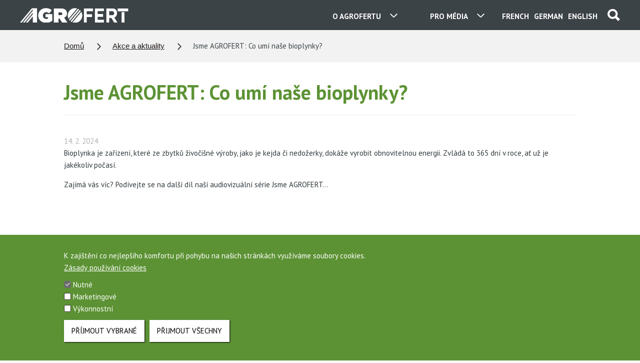

--- FILE ---
content_type: text/html; charset=UTF-8
request_url: https://www.agrofert.cz/akce-a-aktuality/jsme-agrofert-co-umi-nase-bioplynky
body_size: 6704
content:

  <!DOCTYPE html>
  <html lang="cs" dir="ltr">
    <head>
      <meta charset="utf-8" />
<noscript><style>form.antibot * :not(.antibot-message) { display: none !important; }</style>
</noscript><meta name="description" content="Bioplynka je zařízení, které ze zbytků živočišné výroby, jako je kejda či nedožerky, dokáže vyrobit obnovitelnou energii. Zvládá to 365 dní v roce, ať už je jakékoliv počasí." />
<link rel="canonical" href="https://www.agrofert.cz/akce-a-aktuality/jsme-agrofert-co-umi-nase-bioplynky" />
<meta name="Generator" content="Drupal 10 (https://www.drupal.org)" />
<meta name="MobileOptimized" content="width" />
<meta name="HandheldFriendly" content="true" />
<meta name="viewport" content="width=device-width, initial-scale=1.0" />
<style>div#sliding-popup, div#sliding-popup .eu-cookie-withdraw-banner, .eu-cookie-withdraw-tab {background: #5c9234} div#sliding-popup.eu-cookie-withdraw-wrapper { background: transparent; } #sliding-popup h1, #sliding-popup h2, #sliding-popup h3, #sliding-popup p, #sliding-popup label, #sliding-popup div, .eu-cookie-compliance-more-button, .eu-cookie-compliance-secondary-button, .eu-cookie-withdraw-tab { color: #fff;} .eu-cookie-withdraw-tab { border-color: #fff;}</style>
<link rel="stylesheet" href="https://www.agrofert.cz/sites/default/files/domain/agrofert.css" />
<link rel="alternate" hreflang="cs" href="https://www.agrofert.cz/akce-a-aktuality/jsme-agrofert-co-umi-nase-bioplynky" />

      <title>Jsme AGROFERT: Co umí naše bioplynky? | Agrofert</title>
      <link rel="stylesheet" media="all" href="/sites/default/files/css/css_xMHeiWiYjdtZYRjixHMmBnzAB53R7IWarN6Ut24_b3o.css?delta=0&amp;language=cs&amp;theme=agrofert&amp;include=eJxtyNEJwCAMBcCFLBlJoj5FGk0x8cPt2wH6dXDcllYspyaaWC7zI322gB2z6t3xMR7pPDPoL2NB5S0e7JhjUGLDC6xRIcY" />
<link rel="stylesheet" media="all" href="/sites/default/files/css/css_1ZHACjRYSkGXWrr0BfBNxY0B0gYJzkOnyMKc3PMfCqk.css?delta=1&amp;language=cs&amp;theme=agrofert&amp;include=eJxtyNEJwCAMBcCFLBlJoj5FGk0x8cPt2wH6dXDcllYspyaaWC7zI322gB2z6t3xMR7pPDPoL2NB5S0e7JhjUGLDC6xRIcY" />

      
              <link rel="icon" type="image/png" href="/themes/custom/agrofert/assets/favicon.png">
        <link rel="apple-touch-icon" href="/themes/custom/agrofert/assets/favicon.png">
          </head>
    <body data-type="main" data-design="static" data-site="agrofert" data-language="cs" class="section--akce-a-aktuality-jsme-agrofert-co-umi-nase-bioplynky">
            <a href="#main-content" class="visually-hidden focusable">
        Přejít k hlavnímu obsahu
      </a>
      
          

  
              <div class="m-header">
          <div class="in">
            <a href="#" class="search">
              <span class="img"></span>
            </a>
            <form class="search" action="/vyhledavani" method="get">
              <input type="text" name="text" placeholder="Vyhledávání...">
              <input type="submit" value="">
              <div class="img"></div>
            </form>
              <div class="language-switcher">
                <a href="/en" class="language">
    <span class="long lang-en">
      <span class="txt">English</span>
      <span class="img left"></span>
      <span class="img right lovo-only"></span>
    </span>
    <span class="short lang-en">
      <span class="txt uppercase">en</span>
      <span class="img left"></span>
      <span class="img right lovo-only"></span>
    </span>
  </a>

                  <a href="/de" class="language">
    <span class="long lang-de">
      <span class="txt">German</span>
      <span class="img left"></span>
      <span class="img right lovo-only"></span>
    </span>
    <span class="short lang-de">
      <span class="txt uppercase">de</span>
      <span class="img left"></span>
      <span class="img right lovo-only"></span>
    </span>
  </a>

                  <a href="/fr" class="language">
    <span class="long lang-fr">
      <span class="txt">French</span>
      <span class="img left"></span>
      <span class="img right lovo-only"></span>
    </span>
    <span class="short lang-fr">
      <span class="txt uppercase">fr</span>
      <span class="img left"></span>
      <span class="img right lovo-only"></span>
    </span>
  </a>

      </div>

  <div class="segment pro-media">
<span class="text">pro média</span>
<span class="img left"></span>
<span class="img right"></span>
<ul class="items">
<li class="item"><a href="/ke-stazeni/tiskove-zpravy"><span class="img"></span>Tiskové zprávy</a></li>
<li class="item"><a href="/nasereakce"><span class="img"></span>Naše reakce</a></li>
<li class="item"><a download href="/sites/default/files/prilohy/logo_agrofert_cmyk.pdf"><span class="img"></span>Logo</a></li>
<li class="item"><a href="/o-agrofertu/tiskove-oddeleni"><span class="img"></span>Kontakt</a></li>
</ul>
</div>



  <div class="menu">
<span class="text">o agrofertu</span>
<span class="img left"></span>
<span class="img right"></span>
<span class="img mobile"></span>
<ul class="items">
<li class="item"><a class="companies" href="/nase-spolecnosti"><span class="img"></span>naše společnosti</a></li>
<li class="item"><a class="contacts" href="/kontakty"><span class="img"></span>kontakty</a></li>
<li class="item"><a class="about" href="/o-agrofertu"><span class="img"></span>o nás</a></li>
<li class="item"><a class="career" href="/kariera"><span class="img"></span>kariéra</a></li>
<li class="item"><a class="news" href="/akce-a-aktuality"><span class="img"></span>aktuality</a></li>
</ul>
</div>


  <a href="/" class="logo">
          <span class="img"></span>
      </a>


          </div>
        </div>
      
  
  
     
  
          <div class="m-breadcrumb">
    <div class="in">
      <h2 class="hidden">Jste zde</h2>
      <ul>
                  <li>
                          <a href="/">Domů</a>
                      </li>
                  <li>
                          <a href="/akce-a-aktuality">Akce a aktuality</a>
                      </li>
                  <li>
                          Jsme AGROFERT: Co umí naše bioplynky?
                      </li>
              </ul>
    </div>
  </div>





  
      <div class="m-head4 download">
      <div class="in">
                              <h1>
              Jsme AGROFERT: Co umí naše bioplynky?
                          </h1>
                                                    </div>
    </div>
  
  
  <a id="main-content"></a>      <div id="main" class="node-type-aktualita">
      
      <div class="in">
                  <div class="m-article-detail">
                    

            <div class="m-content article">
                <div data-drupal-messages-fallback class="hidden"></div>


                              <div class="date">
                  14. 2. 2024
                </div>
                                                                
                                          <p>Bioplynka je zařízení, které ze zbytků živočišné výroby, jako je kejda či nedožerky, dokáže vyrobit obnovitelnou energii. Zvládá to 365 dní v roce, ať už je jakékoliv počasí.</p>

<p>Zajímá vás víc? Podívejte se na další díl naší audiovizuální série Jsme AGROFERT…</p>

<p><iframe allow="accelerometer; autoplay; clipboard-write; encrypted-media; gyroscope; picture-in-picture; web-share" allowfullscreen frameborder="0" height="315" src="https://www.youtube.com/embed/5OxVYzSfpmM?si=p4o4d1L6Nrslabv1" title="YouTube video player" width="560"></iframe></p>

<p><a class="button green" href="http://www.agrofert.cz/akce-aktuality" target="_blank">DALŠÍ ZPRÁVY</a></p>


  
  


                                    
                          </div>
            
                  </div>
              </div>
    </div>
  
  

  

      <div class="m-breadcrumb">
    <div class="in">
      <h2 class="hidden">Jste zde</h2>
      <ul>
                  <li>
                          <a href="/">Domů</a>
                      </li>
                  <li>
                          <a href="/akce-a-aktuality">Akce a aktuality</a>
                      </li>
                  <li>
                          Jsme AGROFERT: Co umí naše bioplynky?
                      </li>
              </ul>
    </div>
  </div>






          <div class="m-footer">
<div class="in">
<ul class="links">
<li><a href="/kontakty">Kontakty</a></li>
<li><a href="/o-agrofertu/eticky-kodex-koncernu-agrofert">Etická linka</a></li>
<li><a href="/ke-stazeni">Ke stažení</a></li>
<li><a href="/o-agrofertu/informace-o-zpracovani-osobnich-udaju-spolecnosti-agrofert-a-s">Ochrana osobních údajů</a></li>
<li><a href="/o-agrofertu/tiskove-oddeleni">Pro média</a></li>
<li><a href="/ochrana-oznamovatelu">Vnitřní oznamovací systém</a></li>
<li><a href="/zasady-pouzivani-cookies">Zásady používání cookies</a></li>
<li><a class="social__item youtube sitemap" href="/mapa-stranek">Mapa stránek</a></li>

</ul>
<div class="social">
  <a class="social__item linked-in" href="https://www.linkedin.com/company/agrofert-holding-a.s." target="_blank" title="LinkedIn"><span class="img"></span></a>
  <a class="social__item twitter" href="https://twitter.com/KoncernAgrofert" target="_blank" title="Twitter"><span class="img"></span></a>
  <a class="social__item instagram" href="https://www.instagram.com/agrofertgroup/" target="_blank" title="Instagram"><span class="img"></span></a>
  <a class="social__item youtube" href="https://www.youtube.com/channel/UCizggdh6_s-qy1E5hr4oeNg" target="_blank" title="YouTube">
      <span class="img">
          <svg width="42px" height="42px" viewBox="0 0 67 67">
              <path d="M43.527,41.34c-0.278,0-0.478,0.078-0.6,0.244  c-0.121,0.156-0.18,0.424-0.18,0.796v0.896h1.543V42.38c0-0.372-0.062-0.64-0.185-0.796C43.989,41.418,43.792,41.34,43.527,41.34z   M37.509,41.309c0.234,0,0.417,0.076,0.544,0.23c0.123,0.154,0.185,0.383,0.185,0.682v4.584c0,0.286-0.053,0.487-0.153,0.611  c-0.1,0.127-0.256,0.189-0.47,0.189c-0.148,0-0.287-0.033-0.421-0.096c-0.135-0.062-0.274-0.171-0.415-0.313v-5.531  c0.119-0.122,0.239-0.213,0.36-0.271C37.26,41.335,37.383,41.309,37.509,41.309z M42.748,44.658v1.672  c0,0.468,0.057,0.792,0.17,0.974c0.118,0.181,0.313,0.269,0.592,0.269c0.289,0,0.491-0.076,0.606-0.229  c0.114-0.153,0.175-0.489,0.175-1.013v-0.405h1.795v0.456c0,0.911-0.217,1.596-0.657,2.059c-0.435,0.459-1.089,0.687-1.958,0.687  c-0.781,0-1.398-0.242-1.847-0.731c-0.448-0.486-0.676-1.157-0.676-2.014v-3.986c0-0.768,0.249-1.398,0.742-1.882  c0.493-0.485,1.128-0.727,1.911-0.727c0.799,0,1.413,0.225,1.843,0.674c0.429,0.448,0.642,1.093,0.642,1.935v2.264H42.748z   M39.623,48.495c-0.271,0.336-0.669,0.501-1.187,0.501c-0.343,0-0.646-0.062-0.912-0.192c-0.267-0.129-0.519-0.327-0.746-0.601  v0.681h-1.764V36.852h1.764v3.875c0.237-0.27,0.485-0.478,0.748-0.617c0.267-0.142,0.534-0.211,0.805-0.211  c0.554,0,0.975,0.189,1.265,0.565c0.294,0.379,0.438,0.933,0.438,1.66v4.926C40.034,47.678,39.897,48.159,39.623,48.495z   M31.958,48.884v-0.976c-0.325,0.361-0.658,0.636-1.009,0.822c-0.349,0.191-0.686,0.282-1.014,0.282  c-0.405,0-0.705-0.129-0.913-0.396c-0.201-0.266-0.305-0.658-0.305-1.189v-7.422h1.744v6.809c0,0.211,0.037,0.362,0.107,0.457  c0.077,0.095,0.196,0.141,0.358,0.141c0.128,0,0.292-0.062,0.488-0.188c0.197-0.125,0.375-0.283,0.542-0.475v-6.744h1.744v8.878  H31.958z M25.916,38.6v10.284h-1.968V38.6h-2.034v-1.748h6.036V38.6H25.916z M33.994,32.978c0-0.001,12.08,0.018,13.514,1.45  c1.439,1.435,1.455,8.514,1.455,8.555c0,0-0.012,7.117-1.455,8.556C46.074,52.969,33.994,53,33.994,53s-12.079-0.031-13.516-1.462  c-1.438-1.435-1.441-8.502-1.441-8.556c0-0.041,0.004-7.12,1.441-8.555C21.916,32.996,33.994,32.977,33.994,32.978z M43.52,29.255  h-1.966v-1.08c-0.358,0.397-0.736,0.703-1.13,0.909c-0.392,0.208-0.771,0.312-1.14,0.312c-0.458,0-0.797-0.146-1.027-0.437  c-0.229-0.291-0.345-0.727-0.345-1.311v-8.172h1.962v7.497c0,0.231,0.045,0.399,0.127,0.502c0.08,0.104,0.216,0.156,0.399,0.156  c0.143,0,0.327-0.069,0.548-0.206c0.22-0.137,0.423-0.312,0.605-0.527v-7.422h1.966V29.255z M32.847,27.588  c0.139,0.147,0.339,0.219,0.6,0.219c0.266,0,0.476-0.075,0.634-0.223c0.157-0.152,0.235-0.358,0.235-0.618v-5.327  c0-0.214-0.08-0.387-0.241-0.519c-0.16-0.131-0.37-0.196-0.628-0.196c-0.241,0-0.435,0.065-0.586,0.196  c-0.148,0.132-0.225,0.305-0.225,0.519v5.327C32.636,27.233,32.708,27.439,32.847,27.588z M31.408,19.903  c0.528-0.449,1.241-0.674,2.132-0.674c0.812,0,1.48,0.237,2.001,0.711c0.517,0.473,0.777,1.083,0.777,1.828v5.051  c0,0.836-0.255,1.491-0.762,1.968c-0.513,0.476-1.212,0.714-2.106,0.714c-0.858,0-1.547-0.246-2.064-0.736  c-0.513-0.492-0.772-1.153-0.772-1.984v-5.068C30.613,20.954,30.877,20.351,31.408,19.903z M25.262,16h-2.229l2.634,8.003v5.252  h2.213v-5.5L30.454,16h-2.25l-1.366,5.298h-0.139L25.262,16z M34,64C17.432,64,4,50.568,4,34C4,17.431,17.432,4,34,4  s30,13.431,30,30C64,50.568,50.568,64,34,64z" style="fill-rule:evenodd;clip-rule:evenodd;fill: currentColor;"></path>
          </svg>
      </span>
  </a>
  <a class="social__item tell-us" href="/o-agrofertu/eticky-kodex-koncernu-agrofert" title="Etický kodex a etická linka"><span class="img"></span></a>
  <a class="social__item famyfakta" href="http://www.famyfakta.cz" target="_blank" title="Fámy a fakta"><span class="img"></span></a>
</div>
<p class="copyright"><small>Toto jsou internetové stránky společnosti AGROFERT, a.s., IČO 26185610, se sídlem na adrese Pyšelská 2327/2, Chodov, 149 00 Praha 4, zapsané v obchodním rejstříku pod sp. zn. B 6626/MSPH. Společnost AGROFERT, a.s., je členem (řídící společností) koncernu AGROFERT. </small></p>
</div>
</div>




  



      
      <script type="application/json" data-drupal-selector="drupal-settings-json">{"path":{"baseUrl":"\/","pathPrefix":"","currentPath":"node\/78661","currentPathIsAdmin":false,"isFront":false,"currentLanguage":"cs"},"pluralDelimiter":"\u0003","suppressDeprecationErrors":true,"ajaxPageState":{"libraries":"eJxtyNEJwCAMBcCFLBlJoj5FGk0x8cPt2wH6dXDcllYspyaaWC7zI322gB2z6t3xMR7pPDPoL2NB5S0e7JhjUGLDC6xRIcY","theme":"agrofert","theme_token":null},"ajaxTrustedUrl":[],"eu_cookie_compliance":{"cookie_policy_version":"1.0.0","popup_enabled":true,"popup_agreed_enabled":false,"popup_hide_agreed":false,"popup_clicking_confirmation":false,"popup_scrolling_confirmation":false,"popup_html_info":"\u003Cbutton type=\u0022button\u0022 class=\u0022eu-cookie-withdraw-tab\u0022\u003ECookies\u003C\/button\u003E\n\u003Cdiv aria-labelledby=\u0022popup-text\u0022  class=\u0022eu-cookie-compliance-banner eu-cookie-compliance-banner-info eu-cookie-compliance-banner--categories\u0022\u003E\n  \u003Cdiv class=\u0022popup-content info eu-cookie-compliance-content\u0022\u003E\n        \u003Cdiv id=\u0022popup-text\u0022 class=\u0022eu-cookie-compliance-message\u0022 role=\u0022document\u0022\u003E\n      \u003Cp\u003EK zaji\u0161t\u011bn\u00ed co nejlep\u0161\u00edho komfortu p\u0159i pohybu na na\u0161ich str\u00e1nk\u00e1ch vyu\u017e\u00edv\u00e1me soubory cookies.\u003C\/p\u003E\n              \u003Cbutton type=\u0022button\u0022 class=\u0022find-more-button eu-cookie-compliance-more-button\u0022\u003EZ\u00e1sady pou\u017e\u00edv\u00e1n\u00ed cookies\u003C\/button\u003E\n          \u003C\/div\u003E\n\n          \u003Cdiv id=\u0022eu-cookie-compliance-categories\u0022 class=\u0022eu-cookie-compliance-categories\u0022\u003E\n                  \u003Cdiv class=\u0022eu-cookie-compliance-category\u0022\u003E\n            \u003Cdiv\u003E\n              \u003Cinput type=\u0022checkbox\u0022 name=\u0022cookie-categories\u0022 class=\u0022eu-cookie-compliance-category-checkbox\u0022 id=\u0022cookie-category-necessary\u0022\n                     value=\u0022necessary\u0022\n                      checked                       disabled  \u003E\n              \u003Clabel for=\u0022cookie-category-necessary\u0022\u003ENutn\u00e9\u003C\/label\u003E\n            \u003C\/div\u003E\n                      \u003C\/div\u003E\n                  \u003Cdiv class=\u0022eu-cookie-compliance-category\u0022\u003E\n            \u003Cdiv\u003E\n              \u003Cinput type=\u0022checkbox\u0022 name=\u0022cookie-categories\u0022 class=\u0022eu-cookie-compliance-category-checkbox\u0022 id=\u0022cookie-category-marketing\u0022\n                     value=\u0022marketing\u0022\n                                           \u003E\n              \u003Clabel for=\u0022cookie-category-marketing\u0022\u003EMarketingov\u00e9\u003C\/label\u003E\n            \u003C\/div\u003E\n                      \u003C\/div\u003E\n                  \u003Cdiv class=\u0022eu-cookie-compliance-category\u0022\u003E\n            \u003Cdiv\u003E\n              \u003Cinput type=\u0022checkbox\u0022 name=\u0022cookie-categories\u0022 class=\u0022eu-cookie-compliance-category-checkbox\u0022 id=\u0022cookie-category-performance\u0022\n                     value=\u0022performance\u0022\n                                           \u003E\n              \u003Clabel for=\u0022cookie-category-performance\u0022\u003EV\u00fdkonnostn\u00ed\u003C\/label\u003E\n            \u003C\/div\u003E\n                      \u003C\/div\u003E\n                          \u003Cdiv class=\u0022eu-cookie-compliance-categories-buttons\u0022\u003E\n            \u003Cbutton type=\u0022button\u0022\n                    class=\u0022eu-cookie-compliance-save-preferences-button  button button--small\u0022\u003EP\u0159\u00edjmout vybran\u00e9\u003C\/button\u003E\n          \u003C\/div\u003E\n              \u003C\/div\u003E\n    \n    \u003Cdiv id=\u0022popup-buttons\u0022 class=\u0022eu-cookie-compliance-buttons eu-cookie-compliance-has-categories\u0022\u003E\n            \u003Cbutton type=\u0022button\u0022 class=\u0022agree-button eu-cookie-compliance-default-button button button--small button--primary\u0022\u003EP\u0159ijmout v\u0161echny\u003C\/button\u003E\n              \u003Cbutton type=\u0022button\u0022 class=\u0022eu-cookie-withdraw-button visually-hidden button button--small\u0022\u003EOdvolat souhlas\u003C\/button\u003E\n          \u003C\/div\u003E\n  \u003C\/div\u003E\n\u003C\/div\u003E","use_mobile_message":false,"mobile_popup_html_info":"\u003Cbutton type=\u0022button\u0022 class=\u0022eu-cookie-withdraw-tab\u0022\u003ECookies\u003C\/button\u003E\n\u003Cdiv aria-labelledby=\u0022popup-text\u0022  class=\u0022eu-cookie-compliance-banner eu-cookie-compliance-banner-info eu-cookie-compliance-banner--categories\u0022\u003E\n  \u003Cdiv class=\u0022popup-content info eu-cookie-compliance-content\u0022\u003E\n        \u003Cdiv id=\u0022popup-text\u0022 class=\u0022eu-cookie-compliance-message\u0022 role=\u0022document\u0022\u003E\n      \n              \u003Cbutton type=\u0022button\u0022 class=\u0022find-more-button eu-cookie-compliance-more-button\u0022\u003EZ\u00e1sady pou\u017e\u00edv\u00e1n\u00ed cookies\u003C\/button\u003E\n          \u003C\/div\u003E\n\n          \u003Cdiv id=\u0022eu-cookie-compliance-categories\u0022 class=\u0022eu-cookie-compliance-categories\u0022\u003E\n                  \u003Cdiv class=\u0022eu-cookie-compliance-category\u0022\u003E\n            \u003Cdiv\u003E\n              \u003Cinput type=\u0022checkbox\u0022 name=\u0022cookie-categories\u0022 class=\u0022eu-cookie-compliance-category-checkbox\u0022 id=\u0022cookie-category-necessary\u0022\n                     value=\u0022necessary\u0022\n                      checked                       disabled  \u003E\n              \u003Clabel for=\u0022cookie-category-necessary\u0022\u003ENutn\u00e9\u003C\/label\u003E\n            \u003C\/div\u003E\n                      \u003C\/div\u003E\n                  \u003Cdiv class=\u0022eu-cookie-compliance-category\u0022\u003E\n            \u003Cdiv\u003E\n              \u003Cinput type=\u0022checkbox\u0022 name=\u0022cookie-categories\u0022 class=\u0022eu-cookie-compliance-category-checkbox\u0022 id=\u0022cookie-category-marketing\u0022\n                     value=\u0022marketing\u0022\n                                           \u003E\n              \u003Clabel for=\u0022cookie-category-marketing\u0022\u003EMarketingov\u00e9\u003C\/label\u003E\n            \u003C\/div\u003E\n                      \u003C\/div\u003E\n                  \u003Cdiv class=\u0022eu-cookie-compliance-category\u0022\u003E\n            \u003Cdiv\u003E\n              \u003Cinput type=\u0022checkbox\u0022 name=\u0022cookie-categories\u0022 class=\u0022eu-cookie-compliance-category-checkbox\u0022 id=\u0022cookie-category-performance\u0022\n                     value=\u0022performance\u0022\n                                           \u003E\n              \u003Clabel for=\u0022cookie-category-performance\u0022\u003EV\u00fdkonnostn\u00ed\u003C\/label\u003E\n            \u003C\/div\u003E\n                      \u003C\/div\u003E\n                          \u003Cdiv class=\u0022eu-cookie-compliance-categories-buttons\u0022\u003E\n            \u003Cbutton type=\u0022button\u0022\n                    class=\u0022eu-cookie-compliance-save-preferences-button  button button--small\u0022\u003EP\u0159\u00edjmout vybran\u00e9\u003C\/button\u003E\n          \u003C\/div\u003E\n              \u003C\/div\u003E\n    \n    \u003Cdiv id=\u0022popup-buttons\u0022 class=\u0022eu-cookie-compliance-buttons eu-cookie-compliance-has-categories\u0022\u003E\n            \u003Cbutton type=\u0022button\u0022 class=\u0022agree-button eu-cookie-compliance-default-button button button--small button--primary\u0022\u003EP\u0159ijmout v\u0161echny\u003C\/button\u003E\n              \u003Cbutton type=\u0022button\u0022 class=\u0022eu-cookie-withdraw-button visually-hidden button button--small\u0022\u003EOdvolat souhlas\u003C\/button\u003E\n          \u003C\/div\u003E\n  \u003C\/div\u003E\n\u003C\/div\u003E","mobile_breakpoint":768,"popup_html_agreed":false,"popup_use_bare_css":false,"popup_height":"auto","popup_width":"100%","popup_delay":1000,"popup_link":"\/zasady-pouzivani-cookies","popup_link_new_window":true,"popup_position":false,"fixed_top_position":true,"popup_language":"cs","store_consent":true,"better_support_for_screen_readers":false,"cookie_name":"","reload_page":false,"domain":"","domain_all_sites":false,"popup_eu_only":false,"popup_eu_only_js":false,"cookie_lifetime":100,"cookie_session":0,"set_cookie_session_zero_on_disagree":0,"disagree_do_not_show_popup":false,"method":"categories","automatic_cookies_removal":true,"allowed_cookies":"popup_message_displayed\r\ncookie-agreed\r\ncookie-agreed-version\r\ncookie-agreed-categories\r\nmarketing:_gat\r\nmarketing:_gid\r\nmarketing:_ga\r\nmarketing:_gcl_au","withdraw_markup":"\u003Cbutton type=\u0022button\u0022 class=\u0022eu-cookie-withdraw-tab\u0022\u003ECookies\u003C\/button\u003E\n\u003Cdiv aria-labelledby=\u0022popup-text\u0022 class=\u0022eu-cookie-withdraw-banner\u0022\u003E\n  \u003Cdiv class=\u0022popup-content info eu-cookie-compliance-content\u0022\u003E\n    \u003Cdiv id=\u0022popup-text\u0022 class=\u0022eu-cookie-compliance-message\u0022 role=\u0022document\u0022\u003E\n      \u003Ch2\u003EWe use cookies on this site to enhance your user experience\u003C\/h2\u003E\u003Cp\u003EYou have given your consent for us to set cookies.\u003C\/p\u003E\n    \u003C\/div\u003E\n    \u003Cdiv id=\u0022popup-buttons\u0022 class=\u0022eu-cookie-compliance-buttons\u0022\u003E\n      \u003Cbutton type=\u0022button\u0022 class=\u0022eu-cookie-withdraw-button  button button--small button--primary\u0022\u003EOdvolat souhlas\u003C\/button\u003E\n    \u003C\/div\u003E\n  \u003C\/div\u003E\n\u003C\/div\u003E","withdraw_enabled":true,"reload_options":0,"reload_routes_list":"","withdraw_button_on_info_popup":true,"cookie_categories":["necessary","marketing","performance"],"cookie_categories_details":{"necessary":{"uuid":"134b58ea-79b7-4371-b736-5c655d0d2dcf","langcode":"cs","status":true,"dependencies":[],"id":"necessary","label":"Nutn\u00e9","description":"","checkbox_default_state":"required","weight":-9},"marketing":{"uuid":"a62c71e7-f59b-44cb-8276-ccdba45bae6b","langcode":"cs","status":true,"dependencies":[],"id":"marketing","label":"Marketingov\u00e9","description":"","checkbox_default_state":"unchecked","weight":-8},"performance":{"uuid":"4c12149b-dd91-46ac-95a0-54875a67072a","langcode":"cs","status":true,"dependencies":[],"id":"performance","label":"V\u00fdkonnostn\u00ed","description":"","checkbox_default_state":"unchecked","weight":-7}},"enable_save_preferences_button":true,"cookie_value_disagreed":"0","cookie_value_agreed_show_thank_you":"1","cookie_value_agreed":"2","containing_element":"body","settings_tab_enabled":false,"olivero_primary_button_classes":" button button--small button--primary","olivero_secondary_button_classes":" button button--small","close_button_action":"close_banner","open_by_default":true,"modules_allow_popup":true,"hide_the_banner":false,"geoip_match":true,"unverified_scripts":[]},"user":{"uid":0,"permissionsHash":"766d57b971dfa5fcd11c1aeee70edab3469fc619e49a483d22a52cc729d11f94"}}</script>
<script src="/sites/default/files/js/js_dSlXlPXxaf2qyZuVprGrDeCWsDYsX30QH-SFOunWC5A.js?scope=footer&amp;delta=0&amp;language=cs&amp;theme=agrofert&amp;include=eJxLTC_KT0stKtFPz8lPSszRLS6pzMnMS9dJLY1Pzs_PzkwFUrkFOZmJecmp-tgEAVMgGec"></script>

    </body>
  </html>



--- FILE ---
content_type: text/css
request_url: https://www.agrofert.cz/sites/default/files/domain/agrofert.css
body_size: -26
content:
div#sliding-popup .eu-cookie-withdraw-banner,
div#sliding-popup .eu-cookie-compliance-banner {
  background: #5c9234 !important;
}


--- FILE ---
content_type: text/css
request_url: https://www.agrofert.cz/sites/default/files/css/css_1ZHACjRYSkGXWrr0BfBNxY0B0gYJzkOnyMKc3PMfCqk.css?delta=1&language=cs&theme=agrofert&include=eJxtyNEJwCAMBcCFLBlJoj5FGk0x8cPt2wH6dXDcllYspyaaWC7zI322gB2z6t3xMR7pPDPoL2NB5S0e7JhjUGLDC6xRIcY
body_size: 44935
content:
@import url("https://fonts.googleapis.com/css?family=PT+Sans:400,700,400italic,700italic&subset=latin,latin-ext");
/* @license GPL-2.0-or-later https://www.drupal.org/licensing/faq */
.nice-select{-webkit-tap-highlight-color:transparent;background-color:#fff;border-radius:5px;border:solid 1px #e8e8e8;box-sizing:border-box;clear:both;cursor:pointer;display:block;float:left;font-family:inherit;font-size:14px;font-weight:normal;height:42px;line-height:40px;outline:none;padding-left:18px;padding-right:30px;position:relative;text-align:left !important;-webkit-transition:all 0.2s ease-in-out;transition:all 0.2s ease-in-out;-webkit-user-select:none;-moz-user-select:none;-ms-user-select:none;user-select:none;white-space:nowrap;width:auto;}.nice-select:hover{border-color:#dbdbdb;}.nice-select:active,.nice-select.open,.nice-select:focus{border-color:#999;}.nice-select:after{border-bottom:2px solid #999;border-right:2px solid #999;content:'';display:block;height:5px;margin-top:-4px;pointer-events:none;position:absolute;right:12px;top:50%;-webkit-transform-origin:66% 66%;-ms-transform-origin:66% 66%;transform-origin:66% 66%;-webkit-transform:rotate(45deg);-ms-transform:rotate(45deg);transform:rotate(45deg);-webkit-transition:all 0.15s ease-in-out;transition:all 0.15s ease-in-out;width:5px;}.nice-select.open:after{-webkit-transform:rotate(-135deg);-ms-transform:rotate(-135deg);transform:rotate(-135deg);}.nice-select.open .list{opacity:1;pointer-events:auto;-webkit-transform:scale(1) translateY(0);-ms-transform:scale(1) translateY(0);transform:scale(1) translateY(0);}.nice-select.disabled{border-color:#ededed;color:#999;pointer-events:none;}.nice-select.disabled:after{border-color:#cccccc;}.nice-select.wide{width:100%;}.nice-select.wide .list{left:0 !important;right:0 !important;}.nice-select.right{float:right;}.nice-select.right .list{left:auto;right:0;}.nice-select.small{font-size:12px;height:36px;line-height:34px;}.nice-select.small:after{height:4px;width:4px;}.nice-select.small .option{line-height:34px;min-height:34px;}.nice-select .list{background-color:#fff;border-radius:5px;box-shadow:0 0 0 1px rgba(68,68,68,0.11);box-sizing:border-box;margin-top:4px;opacity:0;overflow:hidden;padding:0;pointer-events:none;position:absolute;top:100%;left:0;-webkit-transform-origin:50% 0;-ms-transform-origin:50% 0;transform-origin:50% 0;-webkit-transform:scale(0.75) translateY(-21px);-ms-transform:scale(0.75) translateY(-21px);transform:scale(0.75) translateY(-21px);-webkit-transition:all 0.2s cubic-bezier(0.5,0,0,1.25),opacity 0.15s ease-out;transition:all 0.2s cubic-bezier(0.5,0,0,1.25),opacity 0.15s ease-out;z-index:9;}.nice-select .list:hover .option:not(:hover){background-color:transparent !important;}.nice-select .option{cursor:pointer;font-weight:400;line-height:40px;list-style:none;min-height:40px;outline:none;padding-left:18px;padding-right:29px;text-align:left;-webkit-transition:all 0.2s;transition:all 0.2s;}.nice-select .option:hover,.nice-select .option.focus,.nice-select .option.selected.focus{background-color:#f6f6f6;}.nice-select .option.selected{font-weight:bold;}.nice-select .option.disabled{background-color:transparent;color:#999;cursor:default;}.no-csspointerevents .nice-select .list{display:none;}.no-csspointerevents .nice-select.open .list{display:block;}
html{font-family:sans-serif;-ms-text-size-adjust:100%;-webkit-text-size-adjust:100%}body{margin:0}article,aside,details,figcaption,figure,footer,header,hgroup,main,menu,nav,section,summary{display:block}audio,canvas,progress,video{display:inline-block;vertical-align:baseline}audio:not([controls]){display:none;height:0}[hidden],template{display:none}a{background-color:transparent}a:active,a:hover{outline:0}abbr[title]{border-bottom:1px dotted}b,strong{font-weight:bold}dfn{font-style:italic}h1{font-size:2em;margin:.67em 0}mark{background:#ff0;color:#000}small{font-size:80%}sub,sup{font-size:75%;line-height:0;position:relative;vertical-align:baseline}sup{top:-.5em}sub{bottom:-.25em}img{border:0}svg:not(:root){overflow:hidden}figure{margin:1em 40px}hr{box-sizing:content-box;height:0}pre{overflow:auto}code,kbd,pre,samp{font-family:monospace,monospace;font-size:1em}button,input,optgroup,select,textarea{color:inherit;font:inherit;margin:0}button{overflow:visible}button,select{text-transform:none}button,html input[type="button"],input[type="reset"],input[type="submit"]{-webkit-appearance:button;cursor:pointer}button[disabled],html input[disabled]{cursor:default}button::-moz-focus-inner,input::-moz-focus-inner{border:0;padding:0}input{line-height:normal}input[type="checkbox"],input[type="radio"]{box-sizing:border-box;padding:0}input[type="number"]::-webkit-inner-spin-button,input[type="number"]::-webkit-outer-spin-button{height:auto}input[type="search"]{-webkit-appearance:textfield;box-sizing:content-box}input[type="search"]::-webkit-search-cancel-button,input[type="search"]::-webkit-search-decoration{-webkit-appearance:none}fieldset{border:1px solid #c0c0c0;margin:0 2px;padding:.35em .625em .75em}legend{border:0;padding:0}textarea{overflow:auto}optgroup{font-weight:bold}table{border-collapse:collapse;border-spacing:0}td,th{padding:0}.icon--logo{width:240.9px;height:32.5px}clearfix:before,module:before,.m-header:before,.m-intro:before,.m-news:before,.m-news >.in:before,.m-news .new:before,.m-news.two:before,.m-news.two .left:before,.m-news.two .right:before,.m-footer:before,.m-head1:before,.m-head1 >.in ul:before,.m-head2:before,.m-head3:before,.m-head3image:before,.m-head4:before,.m-paging:before,.pager:before,.m-search:before,.m-content:before,.cke_editable:before,.m-content .grid2:before,.cke_editable .grid2:before,.m-segment:before,.m-segment .menu:before,.m-head1 ~ #main .m-content:before,#main.node-type-stranka .m-content .menu:before,.m-filter:before,.m-map:before,.m-list1:before,.m-list1 ul:before,.m-articles-list:before,.m-article-gallery:before,.m-article-files:before,.m-article-detail:before,.m-article-detail .details:before,.m-company-contact:before,.m-table-list:before,.m-contacts-list:before,.m-contacts-list1:before,.m-contact:before,.m-security-lists:before,.m-security-lists .alphabet:before,.m-companies-contacts:before,.m-property:before,.m-property .property-list .property:before,.m-summit-login:before,.m-summit-login-success:before,.m-error:before,.m-news-list:before,.m-search-results:before,.m-breadcrumb:before,.m-breadcrumb >.in ul:before,.m-company-header:before,.m-company-head:before,.m-company-head1:before,.m-company-head2:before,.m-company-head2 >.in ul.subtitle:before,.m-company-footer:before,.m-products:before,.m-products-list:before,.m-products-list .row:before{content:"";display:table}clearfix:after,module:after,.m-header:after,.m-intro:after,.m-news:after,.m-news >.in:after,.m-news .new:after,.m-news.two:after,.m-news.two .left:after,.m-news.two .right:after,.m-footer:after,.m-head1:after,.m-head1 >.in ul:after,.m-head2:after,.m-head3:after,.m-head3image:after,.m-head4:after,.m-paging:after,.pager:after,.m-search:after,.m-content:after,.cke_editable:after,.m-content .grid2:after,.cke_editable .grid2:after,.m-segment:after,.m-segment .menu:after,.m-head1 ~ #main .m-content:after,#main.node-type-stranka .m-content .menu:after,.m-filter:after,.m-map:after,.m-list1:after,.m-list1 ul:after,.m-articles-list:after,.m-article-gallery:after,.m-article-files:after,.m-article-detail:after,.m-article-detail .details:after,.m-company-contact:after,.m-table-list:after,.m-contacts-list:after,.m-contacts-list1:after,.m-contact:after,.m-security-lists:after,.m-security-lists .alphabet:after,.m-companies-contacts:after,.m-property:after,.m-property .property-list .property:after,.m-summit-login:after,.m-summit-login-success:after,.m-error:after,.m-news-list:after,.m-search-results:after,.m-breadcrumb:after,.m-breadcrumb >.in ul:after,.m-company-header:after,.m-company-head:after,.m-company-head1:after,.m-company-head2:after,.m-company-head2 >.in ul.subtitle:after,.m-company-footer:after,.m-products:after,.m-products-list:after,.m-products-list .row:after{content:"";display:table;clear:both}module,.m-header,.m-intro,.m-news,.m-footer,.m-head1,.m-head2,.m-head3,.m-head3image,.m-head4,.m-paging,.pager,.m-search,.m-content,.cke_editable,.m-segment,.m-head1 ~ #main .m-content,.m-filter,.m-map,.m-list1,.m-articles-list,.m-article-gallery,.m-article-files,.m-article-detail,.m-company-contact,.m-table-list,.m-contacts-list,.m-contacts-list1,.m-contact,.m-security-lists,.m-companies-contacts,.m-property,.m-summit-login,.m-summit-login-success,.m-error,.m-news-list,.m-search-results,.m-breadcrumb,.m-company-header,.m-company-head,.m-company-head1,.m-company-head2,.m-company-footer,.m-products,.m-products-list{position:relative}module >.in,.m-header >.in,.m-intro >.in,.m-news >.in,.m-footer >.in,.m-head1 >.in,.m-head2 >.in,.m-head3 >.in,.m-head3image >.in,.m-head4 >.in,.m-paging >.in,.pager >.in,.m-search >.in,.m-content >.in,.cke_editable >.in,.m-segment >.in,.m-head1 ~ #main .m-content >.in,.m-filter >.in,.m-map >.in,.m-list1 >.in,.m-articles-list >.in,.m-article-gallery >.in,.m-article-files >.in,.m-article-detail >.in,.m-company-contact >.in,.m-table-list >.in,.m-contacts-list >.in,.m-contacts-list1 >.in,.m-contact >.in,.m-security-lists >.in,.m-companies-contacts >.in,.m-property >.in,.m-summit-login >.in,.m-summit-login-success >.in,.m-error >.in,.m-news-list >.in,.m-search-results >.in,.m-breadcrumb >.in,.m-company-header >.in,.m-company-head >.in,.m-company-head1 >.in,.m-company-head2 >.in,.m-company-footer >.in,.m-products >.in,.m-products-list >.in{max-width:1260px;padding:0 30px;margin:0 auto;position:relative}moduleseparator,.m-content,.cke_editable,.m-map,.m-article-detail .details,.m-contact{padding-bottom:30px;margin-bottom:30px;border-bottom:1px solid #ebecec}@media (max-width:767px){moduleseparator,.m-content,.cke_editable,.m-map,.m-article-detail .details,.m-contact{padding-bottom:20px;margin-bottom:20px}}.visuallyhidden,form.default .checkbox input,form.default .select .ms-parent .ms-drop ul li label input[type=checkbox],form.default .select .ms-parent .ms-drop ul li.ms-no-results input[type=checkbox],form.default input[type=radio],form.default input[type=checkbox],.m-filter table tbody tr td .submit input[type=submit]{border:0;clip:rect(0 0 0 0);height:1px;margin:-1px;overflow:hidden;padding:0;position:absolute;width:1px}.visuallyhidden.focusable:active,.visuallyhidden.focusable:focus{clip:auto;height:auto;margin:0;overflow:visible;position:static;width:auto}.button{display:inline-block;text-transform:uppercase;height:40px;text-decoration:none !important;font-size:16px;padding:11px 20px 0;position:relative;border:none;line-height:1.2}.button.white{background-color:#fff;color:#5c9234}.button.green{background-color:#5c9234;color:#fff;transition:all .3s}.button.green:hover{background-color:#477723}.button.green.transparent{border:1px solid #5c9234;background-color:transparent;color:#5c9234;transition:all .3s}.button.green.transparent:hover{background-color:#5c9234;color:#fff}.button.green.transparent.arrow-left .img{background-image:url(/themes/custom/agrofert/assets/img/sprite.png?v=1495178809417);background-position:-402px -531px;width:8px;height:14px}.button.green.transparent.arrow-left:hover .img{background-image:url(/themes/custom/agrofert/assets/img/sprite.png?v=1495178809417);background-position:-384px -531px;width:8px;height:14px}.button.green.transparent.arrow-down .img{background-image:url(/themes/custom/agrofert/assets/img/sprite.png?v=1495178809417);background-position:-158px -305px;width:14px;height:8px}.button.green.transparent.arrow-down:hover .img{background-image:url(/themes/custom/agrofert/assets/img/sprite.png?v=1495178809417);background-position:-671px -620px;width:14px;height:8px}.button.green.transparent.arrow-right .img{background-image:url(/themes/custom/agrofert/assets/img/sprite.png?v=1495178809417);background-position:-678px -576px;width:8px;height:14px}.button.green.transparent.arrow-right:hover .img{background-image:url(/themes/custom/agrofert/assets/img/sprite.png?v=1495178809417);background-position:-420px -531px;width:8px;height:14px}.button.white.transparent{border:1px solid #fff;background-color:transparent;color:#fff;transition:all .3s}.button.white.transparent:hover{background-color:#fff;color:#5c9234}.button.white.transparent.arrow-left .img{background-image:url(/themes/custom/agrofert/assets/img/sprite.png?v=1495178809417);background-position:-384px -531px;width:8px;height:14px}.button.white.transparent.arrow-left:hover .img{background-image:url(/themes/custom/agrofert/assets/img/sprite.png?v=1495178809417);background-position:-402px -531px;width:8px;height:14px}.button.arrow-left{padding-left:40px}.button.arrow-left .img{position:absolute;top:12px;left:20px}.button.arrow-down{padding-right:50px}.button.arrow-down .img{position:absolute;top:17px;right:20px}.button.arrow-right{padding-right:40px}.button.arrow-right .img{position:absolute;top:13px;right:20px}input[type=submit].button{padding-top:7px}.buttons.center{text-align:center}.form-submit{display:inline-block;text-transform:uppercase;height:30px;text-decoration:none !important;font-size:16px;padding:3px 20px 0;position:relative;border:none;line-height:1.2;background-color:#5c9234;color:#fff;margin-top:0 !important;transition:all .3s}.form-submit:hover{background-color:#477723}body[data-site=lovochemie] .form-submit{background-color:#09afce}.tags{margin-bottom:10px}.tags .tag{background-color:#f5fcf6;font-family:Arial;color:#323a3e;font-size:12px;padding:0 15px;display:inline-block;margin-right:25px;margin-bottom:10px;height:30px;line-height:30px;position:relative}.tags .tag .num{margin-left:10px}.tags .tag:before{position:absolute;top:50%;margin-top:-2px;right:0;content:"";width:4px;height:4px;border-radius:2px;background-color:#323a3e}.tags .tag:after{content:"";border-left:10px solid #f5fcf6;border-top:15px solid transparent;border-bottom:15px solid transparent;right:-10px;top:0;position:absolute}.tags .tag.green{background-color:#5c9234;color:#fff}.tags .tag.green:before{background-color:#fff}.tags .tag.green:after{border-left:10px solid #5c9234}.tags .tag.black{background-color:#323a3e;color:#fff}.tags .tag.black:before{background-color:#fff}.tags .tag.black:after{border-left:10px solid #323a3e}.tags .tag.gray{background-color:#989c9e;color:#fff}.tags .tag.gray:before{background-color:#fff}.tags .tag.gray:after{border-left:10px solid #989c9e}.tags .tag.gray:hover{background-color:#323a3e}.tags .tag.gray:hover:after{border-left:10px solid #323a3e}::-webkit-input-placeholder{color:#acabab}:-moz-placeholder{color:#acabab}::-moz-placeholder{color:#acabab}:-ms-input-placeholder{color:#acabab}form.default label{cursor:pointer}form.default input[type=text],form.default input[type=password],form.default input[type=email],form.default input[type='number']{border:1px solid #5c9234;height:40px;padding:0 20px;color:#323a3e;box-shadow:none;font-size:15px;font-family:Arial;-webkit-appearance:none}form.default input[type='number']{-moz-appearance:textfield}form.default .checkbox1 label{padding-left:60px;position:relative}form.default .checkbox1 label:before{content:"";position:absolute;left:0;top:0;height:40px;width:40px;border:1px solid #5c9234}form.default .checkbox1 label.checked:before{background-image:url(/themes/custom/agrofert/assets/img/sprite.png?v=1495178809417);background-position:-647px 0;width:40px;height:40px}form.default .checkbox .text-prev,form.default .checkbox .text-after{font-size:15px;color:#323a3e;line-height:26px;display:inline-block;height:26px;vertical-align:middle}@media (max-width:767px){form.default .checkbox .text-prev,form.default .checkbox .text-after{font-size:13px}}form.default .checkbox .text-after{color:#5c9234;text-decoration:underline;cursor:pointer}form.default .checkbox .text-after:hover{text-decoration:none}form.default .checkbox .element{height:26px;width:42px;background-color:#dedede;border-radius:13px;position:relative;display:inline-block;vertical-align:middle;margin:0 10px}form.default .checkbox .element .round{transition:transform .6s;height:18px;width:18px;border-radius:9px;background-color:#5c9234;position:absolute;top:4px;left:4px;cursor:pointer}form.default .checkbox.on .text-after{color:#323a3e;cursor:default;text-decoration:none}form.default .checkbox.on .text-prev{color:#5c9234;text-decoration:underline;cursor:pointer}form.default .checkbox.on .text-prev:hover{text-decoration:none}form.default .checkbox.on .element .round{transform:translate(16px,0)}form.default .select{border:1px solid #dedede;position:relative;margin-bottom:20px}@media (max-width:767px){form.default .select{font-size:13px}}form.default .select .ms-parent{display:block;min-width:180px}form.default .select .ms-parent button{width:100% !important;height:42px;line-height:42px;font-size:15px;color:#3c4347;border:0}form.default .select .ms-parent button span{left:20px}form.default .select .ms-parent .ms-drop{width:100% !important;border:0;background-color:#f8f8f8;border-radius:0;box-shadow:none;margin-top:1px}form.default .select .ms-parent .ms-drop .ms-search{padding:0}form.default .select .ms-parent .ms-drop .ms-search input{background-color:#fbfbfb;padding:0 30px;font-size:16px;height:55px;line-height:55px;border:0;font-family:'PT Sans',Arial;font-style:italic}form.default .select .ms-parent .ms-drop ul{padding:0}form.default .select .ms-parent .ms-drop ul li{position:relative;padding:0 30px}form.default .select .ms-parent .ms-drop ul li label,form.default .select .ms-parent .ms-drop ul li.ms-no-results{border-top:1px solid #e2e3e4;min-height:50px;padding-top:15px;font-size:16px;color:#3c4347}form.default .select .ms-parent .ms-drop ul li label input[type=checkbox],form.default .select .ms-parent .ms-drop ul li.ms-no-results input[type=checkbox]{display:inline-block}form.default .select .ms-parent .ms-drop ul li:before{content:none}form.default .select .ms-parent .ms-drop ul li:first-child label{border-top:0}form.default .select .ms-parent .ms-drop ul li label{display:block}form.default .select .ms-parent .ms-drop ul li.ms-no-results{border-top:0}form.default .select .ms-parent .ms-drop ul li:hover,form.default .select .ms-parent .ms-drop ul li.selected{background-color:#f0f0f0}form.default .select .ms-parent .ms-drop ul li:hover label,form.default .select .ms-parent .ms-drop ul li.selected label{border-color:transparent}form.default .select .ms-parent .ms-drop ul li:hover + li label,form.default .select .ms-parent .ms-drop ul li.selected + li label{border-color:transparent}form.default .select .ms-parent .ms-drop ul li.multiple.selected:after{position:absolute;content:"";right:10px;top:19px;background-image:url(/themes/custom/agrofert/assets/img/sprite.png?v=1495178809417);background-position:-484px -481px;width:11px;height:11px}form.default .select .img{position:absolute;top:50%;right:20px;margin-top:-4px;z-index:1;background-image:url(/themes/custom/agrofert/assets/img/sprite.png?v=1495178809417);background-position:-647px -620px;width:14px;height:8px}form.default .select select{position:absolute;top:0;left:0;width:100%;height:42px;line-height:42px;background:#fff;opacity:0}form.default input[type=radio]:checked + .radio:after,form.default input[type=checkbox]:checked + .checkbox:after{display:block}form.default input[type=submit]{-webkit-appearance:none;font-size:15px}@media (max-width:767px){form.default input[type=submit]{font-size:13px;padding-top:4px}}form.default textarea{-webkit-appearance:none;border-radius:0;border:1px solid #5c9234;padding:10px 20px;color:#323a3e;font-size:15px}@media (max-width:767px){form.default textarea{font-size:13px}}.m-header{background-color:#3c4347;margin-bottom:0;z-index:10}.m-header >.in{height:60px;will-change:transform,opacity;padding-right:15px}@media (max-width:979px){.m-header >.in{padding-right:0}}@media (max-width:767px){.m-header >.in{margin-bottom:60px}}.m-header >.in a.search{float:right;width:55px;height:100%;position:relative}.m-header >.in a.search >.img{position:absolute;left:50%;top:50%;margin-left:-13px;margin-top:-12px;width:25px;height:24px;background-image:url(/themes/custom/agrofert/assets/img/sprite.png?v=1495178809417);background-position:-349px -531px;width:25px;height:24px}.m-header >.in form.search,.m-header >.in form#views-exposed-form-vyhledavani-page{position:absolute;top:0;right:0;z-index:10;display:none}@media (max-width:767px){.m-header >.in form.search,.m-header >.in form#views-exposed-form-vyhledavani-page{top:60px;width:100%}}.m-header >.in form.search input[type=text],.m-header >.in form#views-exposed-form-vyhledavani-page input[type=text]{height:60px;width:500px;border:0 none;background-color:#303537;padding:0 20px 0 60px;color:#fff;font-size:15px}@media (max-width:767px){.m-header >.in form.search input[type=text],.m-header >.in form#views-exposed-form-vyhledavani-page input[type=text]{background-color:#f5f5f6;padding:0 40px;color:#000;width:100%}}.m-header >.in form.search input[type=text]::-webkit-input-placeholder,.m-header >.in form#views-exposed-form-vyhledavani-page input[type=text]::-webkit-input-placeholder{font-style:italic;color:#848789}.m-header >.in form.search input[type=text]::-moz-placeholder,.m-header >.in form#views-exposed-form-vyhledavani-page input[type=text]::-moz-placeholder{font-style:italic;color:#848789}.m-header >.in form.search input[type=text]:-ms-input-placeholder,.m-header >.in form#views-exposed-form-vyhledavani-page input[type=text]:-ms-input-placeholder{font-style:italic;color:#848789}.m-header >.in form.search input[type=submit],.m-header >.in form#views-exposed-form-vyhledavani-page input[type=submit]{display:none}@media (max-width:767px){.m-header >.in form.search input[type=submit],.m-header >.in form#views-exposed-form-vyhledavani-page input[type=submit]{display:block;position:absolute;z-index:1;right:0;top:0;width:100px;height:60px;border:none;background-image:url(/themes/custom/agrofert/assets/img/sprite.png?v=1495178809417);background-position:-298px -451px;width:62px;height:60px}}.m-header >.in form.search .img,.m-header >.in form#views-exposed-form-vyhledavani-page .img{position:absolute;left:20px;top:50%;margin-top:-12px;background-image:url(/themes/custom/agrofert/assets/img/sprite.png?v=1495178809417);background-position:-349px -531px;width:25px;height:24px}@media (max-width:767px){.m-header >.in form.search .img,.m-header >.in form#views-exposed-form-vyhledavani-page .img{display:none}}.m-header >.in form.search:hover,.m-header >.in form#views-exposed-form-vyhledavani-page:hover{background-color:#303537}.m-header >.in .language{float:right;color:#fff;font-weight:700;padding:21px 30px 0;height:60px;text-transform:uppercase}@media (max-width:767px){.m-header >.in .language{padding-right:8px}}.m-header >.in .language:hover{background-color:#303537}.m-header >.in .language .short{display:none}@media (max-width:479px){.m-header >.in .language .short{display:inline}}@media (max-width:479px){.m-header >.in .language .long{display:none}}.m-header >.in .language .img{display:none}.m-header >.in .segment{float:right;color:#fff;font-weight:700;padding:21px 63px 0 35px;height:60px;text-transform:uppercase;position:relative;cursor:pointer}@media (max-width:767px){.m-header >.in .segment{position:absolute;float:none;top:60px;left:0;right:55px;text-align:right;background-color:#303537}}.m-header >.in .segment .img{position:absolute;top:27px}.m-header >.in .segment .img.left{right:37px;background-image:url(/themes/custom/agrofert/assets/img/sprite.png?v=1495178809417);background-position:-522px -481px;width:8px;height:8px}.m-header >.in .segment .img.right{right:30px;background-image:url(/themes/custom/agrofert/assets/img/sprite.png?v=1495178809417);background-position:-540px -481px;width:8px;height:8px}.m-header >.in .segment .items{position:absolute;height:0;overflow:hidden;top:60px;right:0;width:410px;list-style:none;padding:0;background-color:#fff;box-shadow:-10px 10px rgba(0,0,0,0.2);z-index:100;background-color:#f8f8f8}@media (max-width:767px){.m-header >.in .segment .items{box-shadow:none;width:100%;position:fixed;max-height:calc(100vh - 60px);overflow:auto}}.m-header >.in .segment .items li{opacity:0;padding:0 30px;will-change:transform,opacity}.m-header >.in .segment .items li a{display:block;min-height:70px;padding-top:27px;border-top:1px solid #e2e3e4;color:#848789;padding-left:70px;text-align:left;position:relative}.m-header >.in .segment .items li a .img{position:absolute;top:50%;margin-top:-25px;left:0}.m-header >.in .segment .items li a.chemistry .img{background-image:url(/themes/custom/agrofert/assets/img/sprite.png?v=1495178809417);background-position:-66px -574px;width:50px;height:50px}.m-header >.in .segment .items li a.wood .img{background-image:url(/themes/custom/agrofert/assets/img/sprite.png?v=1495178809417);background-position:-306px -574px;width:50px;height:50px}.m-header >.in .segment .items li a.media .img{background-image:url(/themes/custom/agrofert/assets/img/sprite.png?v=1495178809417);background-position:-366px -574px;width:50px;height:50px}.m-header >.in .segment .items li a.renewable .img{background-image:url(/themes/custom/agrofert/assets/img/sprite.png?v=1495178809417);background-position:-126px -574px;width:50px;height:50px}.m-header >.in .segment .items li a.food .img{background-image:url(/themes/custom/agrofert/assets/img/sprite.png?v=1495178809417);background-position:-186px -574px;width:50px;height:50px}.m-header >.in .segment .items li a.technics .img{background-image:url(/themes/custom/agrofert/assets/img/sprite.png?v=1495178809417);background-position:-426px -574px;width:50px;height:50px}.m-header >.in .segment .items li a.agriculture .img{background-image:url(/themes/custom/agrofert/assets/img/sprite.png?v=1495178809417);background-position:-246px -574px;width:50px;height:50px}.m-header >.in .segment .items li:first-child{margin-top:20px}.m-header >.in .segment .items li:first-child a{border-top:none}.m-header >.in .segment .items li:last-child{margin-bottom:20px}.m-header >.in .segment .items li:hover{background-color:#f0f0f0}.m-header >.in .segment .items li:hover a{border-color:transparent}.m-header >.in .segment .items li:hover + li a{border-color:transparent}.m-header >.in .segment:hover{background-color:#303537}.m-header >.in .menu{float:right;color:#fff;font-weight:700;padding:21px 63px 0 35px;height:60px;text-transform:uppercase;position:relative;cursor:pointer}@media (max-width:767px){.m-header >.in .menu{position:absolute;float:none;top:60px;width:55px;right:0;background-color:#303537;padding:21px 0 0 0}.m-header >.in .menu:before{content:"";position:absolute;left:0;top:15px;width:1px;height:32px;background-color:#3c4347}}@media (max-width:767px){.m-header >.in .menu .text{display:none}}.m-header >.in .menu .img{position:absolute;top:27px}.m-header >.in .menu .img.left{right:37px;background-image:url(/themes/custom/agrofert/assets/img/sprite.png?v=1495178809417);background-position:-522px -481px;width:8px;height:8px}@media (max-width:767px){.m-header >.in .menu .img.left{display:none}}.m-header >.in .menu .img.right{right:30px;background-image:url(/themes/custom/agrofert/assets/img/sprite.png?v=1495178809417);background-position:-540px -481px;width:8px;height:8px}@media (max-width:767px){.m-header >.in .menu .img.right{display:none}}.m-header >.in .menu .img.mobile{display:none}@media (max-width:767px){.m-header >.in .menu .img.mobile{position:absolute;display:block;top:21px;right:23px;width:20px;height:19px;background-image:url(/themes/custom/agrofert/assets/img/sprite.png?v=1495178809417);background-position:-434px -420px;width:20px;height:19px;right:15px}}.m-header >.in .menu .items{position:absolute;top:60px;height:0;right:0;width:330px;list-style:none;padding:0;background-color:#fff;box-shadow:-10px 10px rgba(0,0,0,0.2);z-index:100;overflow:hidden;background-color:#f8f8f8}@media (max-width:767px){.m-header >.in .menu .items{box-shadow:none;width:100%;position:fixed}}.m-header >.in .menu .items li{padding:0 30px}.m-header >.in .menu .items li a{display:block;height:70px;line-height:70px;border-top:1px solid #e2e3e4;color:#848789;padding-left:70px;text-align:left;position:relative}.m-header >.in .menu .items li a .img{position:absolute;top:50%;left:0}.m-header >.in .menu .items li a.companies .img{margin-top:-16px;background-image:url(/themes/custom/agrofert/assets/img/sprite.png?v=1495178809417);background-position:-647px -380px;width:33px;height:32px}.m-header >.in .menu .items li a.contacts .img{margin-top:-14px;background-image:url(/themes/custom/agrofert/assets/img/sprite.png?v=1495178809417);background-position:-647px -461px;width:35px;height:27px}.m-header >.in .menu .items li a.about .img{margin-top:-14px;background-image:url(/themes/custom/agrofert/assets/img/sprite.png?v=1495178809417);background-position:-647px -342px;width:39px;height:28px}.m-header >.in .menu .items li a.career .img{margin-top:-24px;background-image:url(/themes/custom/agrofert/assets/img/sprite.png?v=1495178809417);background-position:-486px -574px;width:38px;height:47px}.m-header >.in .menu .items li a.news .img{margin-top:-15px;background-image:url(/themes/custom/agrofert/assets/img/sprite.png?v=1495178809417);background-position:-647px -422px;width:34px;height:29px}.m-header >.in .menu .items li a.purchase .img{margin-top:-20px;background-image:url(/themes/custom/agrofert/assets/img/menu-purchase.png);width:38px;height:37px}.m-header >.in .menu .items li a.download .img{margin-top:-22px;background-image:url(/themes/custom/agrofert/assets/img/menu-download.png);width:38px;height:45px}.m-header >.in .menu .items li:first-child{margin-top:20px}.m-header >.in .menu .items li:first-child a{border-top:none}.m-header >.in .menu .items li:last-child{margin-bottom:20px}.m-header >.in .menu .items li:hover{background-color:#f0f0f0}.m-header >.in .menu .items li:hover a{border-color:transparent}.m-header >.in .menu .items li:hover + li a{border-color:transparent}.m-header >.in .menu:hover{background-color:#303537}.m-header >.in .logo{float:left}.m-header >.in .logo .img{width:145px;height:20px;position:absolute;top:21px;left:30px;background-image:url(/themes/custom/agrofert/assets/img/sprite.png?v=1495178809417);background-position:-279px -420px;width:145px;height:20px}.m-header.homepage{background-color:transparent}.m-header.homepage >.in{transform:translateY(-60px);opacity:0}@media (max-width:767px){.m-header.homepage >.in{background-color:#3c4347}}.m-header.homepage >.in a.search{background-color:#fff;transition:all .15s}.m-header.homepage >.in a.search:hover{background-color:#3c4347}.m-header.homepage >.in a.search:hover >.img{background-image:url(/themes/custom/agrofert/assets/img/sprite.png?v=1495178809417);background-position:-349px -531px;width:25px;height:24px}@media (max-width:767px){.m-header.homepage >.in a.search{background:transparent}}.m-header.homepage >.in a.search >.img{background-image:url(/themes/custom/agrofert/assets/img/sprite.png?v=1495178809417);background-position:-314px -531px;width:25px;height:24px}@media (max-width:767px){.m-header.homepage >.in a.search >.img{background-image:url(/themes/custom/agrofert/assets/img/sprite.png?v=1495178809417);background-position:-349px -531px;width:25px;height:24px}}.m-header.homepage >.in .language{background-color:#ebecec;color:#3c4347;transition:all .15s}.m-header.homepage >.in .language:hover{background-color:#cacaca}@media (max-width:767px){.m-header.homepage >.in .language{background:transparent;color:#fff}}.m-header.homepage >.in .segment{background-color:#5c9234;color:#fff}@media (max-width:767px){.m-header.homepage >.in .segment{right:0;background-color:#303537}}.m-header.homepage >.in .menu{display:none}@media (min-width:768px){body[data-language=cs][data-site=agrofert] .m-header.homepage>.in,body[data-language=en][data-site=agrofert] .m-header.homepage>.in,body[data-language=de][data-site=agrofert] .m-header.homepage>.in,body[data-language=fr][data-site=agrofert] .m-header.homepage>.in{height:50px}body[data-language=cs][data-site=agrofert] .m-header.homepage>.in .language,body[data-language=en][data-site=agrofert] .m-header.homepage>.in .language,body[data-language=de][data-site=agrofert] .m-header.homepage>.in .language,body[data-language=fr][data-site=agrofert] .m-header.homepage>.in .language{background-color:transparent;padding:16px 30px 0;height:50px}body[data-language=cs][data-site=agrofert] .m-header.homepage>.in .language:hover,body[data-language=en][data-site=agrofert] .m-header.homepage>.in .language:hover,body[data-language=de][data-site=agrofert] .m-header.homepage>.in .language:hover,body[data-language=fr][data-site=agrofert] .m-header.homepage>.in .language:hover{background-color:rgba(0,0,0,0.4)}body[data-language=cs][data-site=agrofert] .m-header.homepage>.in .language .lang-en .img,body[data-language=en][data-site=agrofert] .m-header.homepage>.in .language .lang-en .img,body[data-language=de][data-site=agrofert] .m-header.homepage>.in .language .lang-en .img,body[data-language=fr][data-site=agrofert] .m-header.homepage>.in .language .lang-en .img{display:inline-block;background-image:url(/themes/custom/agrofert/assets/img/flag-en.svg);width:20px;height:20px}body[data-language=cs][data-site=agrofert] .m-header.homepage>.in .language .lang-en .img,body[data-language=en][data-site=agrofert] .m-header.homepage>.in .language .lang-en .img,body[data-language=de][data-site=agrofert] .m-header.homepage>.in .language .lang-en .img,body[data-language=fr][data-site=agrofert] .m-header.homepage>.in .language .lang-en .img{display:inline-block;background-image:url(/themes/custom/agrofert/assets/img/flag-en.svg);width:30px;height:20px}body[data-language=cs][data-site=agrofert] .m-header.homepage>.in .language .lang-cs .img,body[data-language=en][data-site=agrofert] .m-header.homepage>.in .language .lang-cs .img,body[data-language=de][data-site=agrofert] .m-header.homepage>.in .language .lang-cs .img,body[data-language=fr][data-site=agrofert] .m-header.homepage>.in .language .lang-cs .img{display:inline-block;background-image:url(/themes/custom/agrofert/assets/img/flag-cz.svg);width:30px;height:20px}body[data-language=cs][data-site=agrofert] .m-header.homepage>.in .language .lang-de .img,body[data-language=en][data-site=agrofert] .m-header.homepage>.in .language .lang-de .img,body[data-language=de][data-site=agrofert] .m-header.homepage>.in .language .lang-de .img,body[data-language=fr][data-site=agrofert] .m-header.homepage>.in .language .lang-de .img{display:inline-block;background-image:url(/themes/custom/agrofert/assets/img/flag-de.svg);background-size:cover;width:30px;height:20px}body[data-language=cs][data-site=agrofert] .m-header.homepage>.in .language .lang-fr .img,body[data-language=en][data-site=agrofert] .m-header.homepage>.in .language .lang-fr .img,body[data-language=de][data-site=agrofert] .m-header.homepage>.in .language .lang-fr .img,body[data-language=fr][data-site=agrofert] .m-header.homepage>.in .language .lang-fr .img{display:inline-block;background-image:url(/themes/custom/agrofert/assets/img/flag-fr.svg);background-size:cover;width:30px;height:20px}body[data-language=cs][data-site=agrofert] .m-header.homepage>.in .language .txt,body[data-language=en][data-site=agrofert] .m-header.homepage>.in .language .txt,body[data-language=de][data-site=agrofert] .m-header.homepage>.in .language .txt,body[data-language=fr][data-site=agrofert] .m-header.homepage>.in .language .txt{display:none}body[data-language=cs][data-site=agrofert] .m-header.homepage>.in .language .img,body[data-language=en][data-site=agrofert] .m-header.homepage>.in .language .img,body[data-language=de][data-site=agrofert] .m-header.homepage>.in .language .img,body[data-language=fr][data-site=agrofert] .m-header.homepage>.in .language .img{display:inline}body[data-language=cs][data-site=agrofert] .m-header.homepage>.in a.search,body[data-language=en][data-site=agrofert] .m-header.homepage>.in a.search,body[data-language=de][data-site=agrofert] .m-header.homepage>.in a.search,body[data-language=fr][data-site=agrofert] .m-header.homepage>.in a.search{background-color:transparent}body[data-language=cs][data-site=agrofert] .m-header.homepage>.in a.search>.img,body[data-language=en][data-site=agrofert] .m-header.homepage>.in a.search>.img,body[data-language=de][data-site=agrofert] .m-header.homepage>.in a.search>.img,body[data-language=fr][data-site=agrofert] .m-header.homepage>.in a.search>.img{background-image:url(/themes/custom/agrofert/assets/img/ico_search.svg);background-position:0;background-repeat:no-repeat}body[data-language=cs][data-site=agrofert] .m-header.homepage>.in a.search:hover,body[data-language=en][data-site=agrofert] .m-header.homepage>.in a.search:hover,body[data-language=de][data-site=agrofert] .m-header.homepage>.in a.search:hover,body[data-language=fr][data-site=agrofert] .m-header.homepage>.in a.search:hover{background-color:rgba(0,0,0,0.4)}body[data-language=cs][data-site=agrofert] .m-header.homepage>.in .segment.pro-media,body[data-language=en][data-site=agrofert] .m-header.homepage>.in .segment.pro-media,body[data-language=de][data-site=agrofert] .m-header.homepage>.in .segment.pro-media,body[data-language=fr][data-site=agrofert] .m-header.homepage>.in .segment.pro-media{background-color:#fff;color:#000;width:200px;height:50px;padding:16px 63px 0 35px}body[data-language=cs][data-site=agrofert] .m-header.homepage>.in .segment.pro-media .text,body[data-language=en][data-site=agrofert] .m-header.homepage>.in .segment.pro-media .text,body[data-language=de][data-site=agrofert] .m-header.homepage>.in .segment.pro-media .text,body[data-language=fr][data-site=agrofert] .m-header.homepage>.in .segment.pro-media .text{font-size:17px}body[data-language=cs][data-site=agrofert] .m-header.homepage>.in .segment.pro-media .img,body[data-language=en][data-site=agrofert] .m-header.homepage>.in .segment.pro-media .img,body[data-language=de][data-site=agrofert] .m-header.homepage>.in .segment.pro-media .img,body[data-language=fr][data-site=agrofert] .m-header.homepage>.in .segment.pro-media .img{filter:invert(1);top:22px}body[data-language=cs][data-site=agrofert] .m-header.homepage>.in .segment.pro-media .items,body[data-language=en][data-site=agrofert] .m-header.homepage>.in .segment.pro-media .items,body[data-language=de][data-site=agrofert] .m-header.homepage>.in .segment.pro-media .items,body[data-language=fr][data-site=agrofert] .m-header.homepage>.in .segment.pro-media .items{width:200px;background-color:#fff;top:50px}body[data-language=cs][data-site=agrofert] .m-header.homepage>.in .segment.pro-media .items li a,body[data-language=en][data-site=agrofert] .m-header.homepage>.in .segment.pro-media .items li a,body[data-language=de][data-site=agrofert] .m-header.homepage>.in .segment.pro-media .items li a,body[data-language=fr][data-site=agrofert] .m-header.homepage>.in .segment.pro-media .items li a{padding-left:0}body[data-language=cs][data-site=agrofert] .m-header>.in .segment.pro-media .items,body[data-language=en][data-site=agrofert] .m-header>.in .segment.pro-media .items,body[data-language=de][data-site=agrofert] .m-header>.in .segment.pro-media .items,body[data-language=fr][data-site=agrofert] .m-header>.in .segment.pro-media .items{width:200px}body[data-language=cs][data-site=agrofert] .m-header>.in .segment.pro-media .items li a,body[data-language=en][data-site=agrofert] .m-header>.in .segment.pro-media .items li a,body[data-language=de][data-site=agrofert] .m-header>.in .segment.pro-media .items li a,body[data-language=fr][data-site=agrofert] .m-header>.in .segment.pro-media .items li a{padding-left:0}}@media (min-width:768px){body[data-language=en][data-site=agrofert] .m-header >.in .language{padding:21px 25px 0}body[data-language=en][data-site=agrofert] .m-header >.in .segment{padding:21px 53px 0 25px}body[data-language=en][data-site=agrofert] .m-header >.in .segment .img.left{right:27px}body[data-language=en][data-site=agrofert] .m-header >.in .segment .img.right{right:20px}body[data-language=en][data-site=agrofert] .m-header >.in .menu{padding:21px 53px 0 25px}body[data-language=en][data-site=agrofert] .m-header >.in .menu .img.left{right:27px}body[data-language=en][data-site=agrofert] .m-header >.in .menu .img.right{right:20px}}@media (min-width:768px){body[data-language=en][data-site=agrofert] .m-header.homepage>.in .segment.pro-media{width:235px}body[data-language=en][data-site=agrofert] .m-header.homepage>.in .segment.pro-media .items{width:235px}}@media (min-width:768px){body[data-language=de][data-site=agrofert] .m-header >.in .language,body[data-language=fr][data-site=agrofert] .m-header >.in .language{padding:21px 25px 0}body[data-language=de][data-site=agrofert] .m-header >.in .segment,body[data-language=fr][data-site=agrofert] .m-header >.in .segment{padding:21px 53px 0 25px}body[data-language=de][data-site=agrofert] .m-header >.in .segment .img.left,body[data-language=fr][data-site=agrofert] .m-header >.in .segment .img.left{right:27px}body[data-language=de][data-site=agrofert] .m-header >.in .segment .img.right,body[data-language=fr][data-site=agrofert] .m-header >.in .segment .img.right{right:20px}body[data-language=de][data-site=agrofert] .m-header >.in .menu,body[data-language=fr][data-site=agrofert] .m-header >.in .menu{padding:21px 53px 0 25px}body[data-language=de][data-site=agrofert] .m-header >.in .menu .img.left,body[data-language=fr][data-site=agrofert] .m-header >.in .menu .img.left{right:27px}body[data-language=de][data-site=agrofert] .m-header >.in .menu .img.right,body[data-language=fr][data-site=agrofert] .m-header >.in .menu .img.right{right:20px}}@media (min-width:768px){body[data-language=de][data-site=agrofert] .m-header.homepage>.in .segment.pro-media,body[data-language=fr][data-site=agrofert] .m-header.homepage>.in .segment.pro-media{width:255px}body[data-language=de][data-site=agrofert] .m-header.homepage>.in .segment.pro-media .items,body[data-language=fr][data-site=agrofert] .m-header.homepage>.in .segment.pro-media .items{width:255px}}body[data-site=lovochemie] .m-header > .in .logo .img{background-image:url(/themes/custom/agrofert/assets/img/logos/logo-lovochemie-inverse.png);background-position:0 0;width:175px;height:27px}body[data-site=lovochemie] .m-header > .in .segment .items{width:240px}body[data-site=lovochemie] .m-header > .in .segment .items li a{padding-left:0}body[data-site=lovochemie] .m-header > .in .language-switcher{float:right;width:155px;height:60px;overflow-y:hidden}body[data-site=lovochemie] .m-header > .in .language-switcher a:hover{text-decoration:none}body[data-site=lovochemie] .m-header > .in .language-switcher .img{position:absolute;top:27px}body[data-site=lovochemie] .m-header > .in .language-switcher .img.left{right:105px;background-image:url(/themes/custom/agrofert/assets/img/sprite.png?v=1495178809417);background-position:-522px -481px;width:8px;height:8px}body[data-site=lovochemie] .m-header > .in .language-switcher .img.right{right:98px;background-image:url(/themes/custom/agrofert/assets/img/sprite.png?v=1495178809417);background-position:-540px -481px;width:8px;height:8px}body[data-site=lovochemie] .m-header > .in .language-switcher.open{overflow-y:visible}body[data-site=lovochemie] .m-header > .in .language-switcher.open .img.left{right:99px}body[data-site=lovochemie] .m-header > .in .language-switcher.open .img.right{right:105px}@media (max-width:479px){body[data-site=lovochemie] .m-header > .in .language-switcher{width:100px}}body[data-site=lovochemie] .m-header > .in .language{width:100%;transition:all .15s;background-color:#3c4347}body[data-site=lovochemie] .m-header > .in .language:hover{background-color:#803537}@media (max-width:767px){body[data-site=lovochemie] .m-header > .in .language{background:transparent;color:#fff}}body[data-site=lovochemie] .m-header > .in .language + .language{display:inline-block}body[data-site=lovochemie] .m-header.homepage >.in a.search >.img{background-image:url(/themes/custom/agrofert/assets/img/zoom_lovochemie.png);background-position:0 0}@media (max-width:767px){body[data-site=lovochemie] .m-header.homepage >.in a.search >.img{background-image:url(/themes/custom/agrofert/assets/img/zoom_lovochemie_hover.png)}}body[data-site=lovochemie] .m-header.homepage >.in a.search:hover >.img{background-image:url(/themes/custom/agrofert/assets/img/zoom_lovochemie_hover.png)}body[data-site=lovochemie] .m-header.homepage >.in .search.open{z-index:1}body[data-site=lovochemie] .m-header.homepage >.in .segment{background-color:#09afce}@media (max-width:767px){body[data-site=lovochemie] .m-header.homepage >.in .segment{z-index:-2}}body[data-site=lovochemie] .m-header.homepage >.in .language-switcher .img.left,body[data-site=lovochemie] .m-header.homepage >.in .language-switcher .img.right{filter:invert(75%);-webkit-filter:invert(75%)}body[data-site=lovochemie] .m-header.homepage >.in .language{text-align:left;background-color:#ebecec}body[data-site=lovochemie] .m-header.homepage >.in .language:hover{background-color:#cacaca}@media (max-width:767px){body[data-site=lovochemie] .m-header.homepage >.in .language{background:#3c4347;color:#fff}}.slick-slider{position:relative;display:block;box-sizing:border-box;-webkit-touch-callout:none;-webkit-user-select:none;-khtml-user-select:none;-moz-user-select:none;-ms-user-select:none;user-select:none;-ms-touch-action:pan-y;touch-action:pan-y;-webkit-tap-highlight-color:transparent}.slick-list{position:relative;overflow:hidden;display:block;margin:0;padding:0}.slick-list:focus{outline:none}.slick-list.dragging{cursor:pointer;cursor:hand}.slick-slider .slick-track,.slick-slider .slick-list{-webkit-transform:translate3d(0,0,0);-moz-transform:translate3d(0,0,0);-ms-transform:translate3d(0,0,0);-o-transform:translate3d(0,0,0);transform:translate3d(0,0,0)}.slick-track{position:relative;left:0;top:0;display:block;margin-left:auto;margin-right:auto}.slick-track:before,.slick-track:after{content:"";display:table}.slick-track:after{clear:both}.slick-loading .slick-track{visibility:hidden}.slick-slide{float:left;height:100%;min-height:1px;display:none}[dir="rtl"] .slick-slide{float:right}.slick-slide img{display:block}.slick-slide.slick-loading img{display:none}.slick-slide.dragging img{pointer-events:none}.slick-initialized .slick-slide{display:block}.slick-loading .slick-slide{visibility:hidden}.slick-vertical .slick-slide{display:block;height:auto;border:1px solid transparent}.slick-arrow.slick-hidden{display:none}@charset "UTF-8";@function slick-image-url(/themes/custom/agrofert/assets/css/%24url){@if function-exists(image-url){@return image-url(/themes/custom/agrofert/assets/css/%24url);}@else{@return url(/themes/custom/agrofert/assets/css/%24slick-loader-path%20%2B%20%24url);}}.slick-loading .slick-list{background:#fff slick-image-url(/themes/custom/agrofert/assets/css/ajax-loader.gif) center center no-repeat}@font-face{font-family:'slick';src:url(/themes/custom/agrofert/assets/css/./fonts/slick.eot);src:url(/themes/custom/agrofert/assets/css/./fonts/slick.eot#iefix) format('embedded-opentype'),url(/themes/custom/agrofert/assets/css/./fonts/slick.woff) format('woff'),url(/themes/custom/agrofert/assets/css/./fonts/slick.ttf) format('truetype'),url(/themes/custom/agrofert/assets/css/./fonts/slick.svg#slick) format('svg');font-weight:normal;font-style:normal}.slick-prev,.slick-next{position:absolute;display:block;height:20px;width:20px;line-height:0;font-size:0;cursor:pointer;background:transparent;color:transparent;top:50%;-webkit-transform:translate(0,-50%);-ms-transform:translate(0,-50%);transform:translate(0,-50%);padding:0;border:none;outline:none;z-index:1000}@media (max-width:1279px){.slick-prev,.slick-next{display:none !important}}.slick-prev:hover,.slick-next:hover,.slick-prev:focus,.slick-next:focus{outline:none;background:transparent;color:transparent}.slick-prev:hover:before,.slick-next:hover:before,.slick-prev:focus:before,.slick-next:focus:before{opacity:1}.slick-prev.slick-disabled:before,.slick-next.slick-disabled:before{opacity:.25}.slick-prev:before,.slick-next:before{font-family:slick;font-size:20px;line-height:1;color:#fff;opacity:.75;-webkit-font-smoothing:antialiased;-moz-osx-font-smoothing:grayscale}@media (max-width:1279px){.slick-prev:before,.slick-next:before{display:none !important}}.slick-prev{left:25px}[dir="rtl"] .slick-prev{left:auto;right:-25px}.slick-prev:before{content:"\2190"}[dir="rtl"] .slick-prev:before{content:"\2192"}.slick-next{right:25px}[dir="rtl"] .slick-next{left:-25px;right:auto}.slick-next:before{content:"\2192"}[dir="rtl"] .slick-next:before{content:"\2190"}.slick-dotted.slick-slider{margin-bottom:30px}.slick-dots{position:absolute;bottom:-25px;list-style:none;display:block;text-align:center;padding:0;margin:0;width:100%}.slick-dots li{position:relative;display:inline-block;height:20px;width:20px;margin:0 5px;padding:0;cursor:pointer}.slick-dots li button{border:0;background:transparent;display:block;height:20px;width:20px;outline:none;line-height:0;font-size:0;color:transparent;padding:5px;cursor:pointer}.slick-dots li button:hover,.slick-dots li button:focus{outline:none}.slick-dots li button:hover:before,.slick-dots li button:focus:before{opacity:1}.slick-dots li button:before{position:absolute;top:0;left:0;content:"\2022";width:20px;height:20px;font-family:slick;font-size:6px;line-height:20px;text-align:center;color:#000;opacity:.25;-webkit-font-smoothing:antialiased;-moz-osx-font-smoothing:grayscale}.slick-dots li.slick-active button:before{color:#000;opacity:.75}.m-intro{min-height:720px;text-align:center;margin-bottom:0;background-position:center center;background-repeat:no-repeat;line-height:1.2}@media (max-width:767px){.m-intro{background-size:auto 100%}}.m-intro .blurred{position:absolute;top:0;bottom:0;right:0;left:0;background:url(/themes/custom/agrofert/assets/img/homepage-blur.jpg) center center no-repeat}.m-intro h1{padding:55px 20px 0;margin-bottom:40px;font-size:60px;font-weight:700;line-height:1;opacity:0;will-change:opacity;color:#fff}@media (max-width:767px){.m-intro h1{padding-top:80px}.m-intro h1 br{display:none}}@media (max-width:479px){.m-intro h1{padding-top:30px;margin-bottom:40px;font-size:40px}}.m-intro .button{margin-bottom:95px;position:relative;height:60px;padding:0;opacity:0;transform:translateY(25px);will-change:transform,opacity}@media (max-width:479px){.m-intro .button{margin-bottom:60px}}.m-intro .button .bg{position:absolute;top:0;bottom:0;left:0;right:0;display:none;filter:blur(2px)}.m-intro .button .white{position:absolute;bottom:0;left:0;right:0;top:0;transition:all .15s}.m-intro .button .name{border:2px solid #fff;position:relative;color:#fff;z-index:1;height:60px;padding:20px 60px 0;display:inline-block;background-color:rgba(0,0,0,0.1)}.m-intro .button.blur .bg{display:block}.m-intro .button:hover{background-color:#fff}.m-intro .button:hover .name{color:#3c4347;background-color:transparent}.m-intro .button:hover .white{background-color:#fff}.m-intro nav{position:relative}@media (max-width:767px){.m-intro nav{margin-bottom:40px}}.m-intro nav ul{display:inline-block;list-style:none;max-width:1020px;display:flex;flex-wrap:wrap;justify-content:center;margin:auto}@media (max-width:1035px){.m-intro nav ul{max-width:750px}}@media (max-width:374px){.m-intro nav ul{padding:0 5px}}.m-intro nav ul li{transform:translateY(50px);will-change:transform,opacity;opacity:0;margin:0 10px;width:150px;height:160px;background-color:#fff;position:relative;margin-bottom:20px;overflow:hidden}@media (max-width:374px){.m-intro nav ul li{margin:0 5px 10px;width:135px}}.m-intro nav ul li .img{position:absolute;left:0;right:0;top:0;bottom:0}.m-intro nav ul li a{display:block;text-transform:uppercase;color:#3c4347;position:absolute;padding-top:110px;top:0;left:0;right:0;bottom:0;text-align:center;width:100%;z-index:1;font-size:14px;font-weight:700}.m-intro nav ul li.about .svg{position:absolute;left:45px;top:41px;overflow:hidden;background-image:url(/themes/custom/agrofert/assets/img/sprite.png?v=1495178809417);background-position:-576px -208px;width:57px;height:57px}.m-intro nav ul li.about .svg .lines{background-image:url(/themes/custom/agrofert/assets/img/sprite.png?v=1495178809417);background-position:-576px -141px;width:57px;height:57px;transform:translate(0,0)}@media (max-width:374px){.m-intro nav ul li.about .svg{left:37px}}.m-intro nav ul li.contact .svg{position:absolute;left:45px;top:43px;width:0;height:0;border-left:32px solid #ef944c;border-right:32px solid #d66b3b;border-top:22px solid #eec44d;border-bottom:22px solid #af4d17}.m-intro nav ul li.contact .svg .arrow{position:absolute;left:-4px;bottom:-30px;height:0;width:0;border-left:5px solid #af4d17;border-right:5px solid transparent;border-top:4px solid #af4d17;border-bottom:4px solid transparent}@media (max-width:374px){.m-intro nav ul li.contact .svg{left:37px}}.m-intro nav ul li.career .svg{position:absolute;left:49px;top:40px;background-image:url(/themes/custom/agrofert/assets/img/sprite.png?v=1495178809417);background-position:-480px -359px;width:50px;height:50px;overflow:visible}@media (max-width:374px){.m-intro nav ul li.career .svg{left:37px}}.m-intro nav ul li.career .svg .one,.m-intro nav ul li.career .svg .two,.m-intro nav ul li.career .svg .three{transform:rotate(0);position:absolute}.m-intro nav ul li.career .svg .one{top:-19px;left:20px;background-image:url(/themes/custom/agrofert/assets/img/sprite.png?v=1495178809417);background-position:-525px -451px;width:11px;height:19px;transform-origin:5.5px 44px}.m-intro nav ul li.career .svg .two{top:42px;left:-5px;background-image:url(/themes/custom/agrofert/assets/img/sprite.png?v=1495178809417);background-position:-439px -481px;width:14px;height:15px;transform-origin:29px -17px}.m-intro nav ul li.career .svg .three{top:42px;left:41px;background-image:url(/themes/custom/agrofert/assets/img/sprite.png?v=1495178809417);background-position:-546px -451px;width:14px;height:15px;transform-origin:-17px -17px}.m-intro nav ul li.companies .svg{position:absolute;left:48px;top:37px;overflow:visible;background-image:url(/themes/custom/agrofert/assets/img/sprite.png?v=1495178809417);background-position:-576px -341px;width:55px;height:58px}@media (max-width:374px){.m-intro nav ul li.companies .svg{left:41px}}.m-intro nav ul li.companies .svg .cloud{position:absolute;background-color:#ffdf5a;height:7px;width:16px;top:-12px;left:0;transform:translateY(0);opacity:0}.m-intro nav ul li.products .svg{position:absolute;left:46px;top:36px;background-image:url(/themes/custom/agrofert/assets/img/sprite.png?v=1495178809417);background-position:-576px -73px;width:58px;height:58px}@media (max-width:374px){.m-intro nav ul li.products .svg{left:39px}}.m-intro nav ul li.news .svg{position:absolute;left:46px;top:41px;background-image:url(/themes/custom/agrofert/assets/img/sprite.png?v=1495178809417);background-position:-576px -472px;width:58px;height:49px}.m-intro nav ul li.news .svg .holder{position:absolute;width:9px;height:7px;background-color:#fff;opacity:0;overflow:hidden}.m-intro nav ul li.news .svg .one{top:18px;left:8px}.m-intro nav ul li.news .svg .two{top:18px;left:19px}.m-intro nav ul li.news .svg .three{top:18px;left:31px;opacity:1}.m-intro nav ul li.news .svg .four{top:18px;left:42px}.m-intro nav ul li.news .svg .five{left:8px;top:27px;opacity:1}.m-intro nav ul li.news .svg .six{left:19px;top:27px}.m-intro nav ul li.news .svg .seven{top:27px;left:31px}.m-intro nav ul li.news .svg .eight{top:27px;left:42px}.m-intro nav ul li.news .svg .nine{left:8px;top:36px}.m-intro nav ul li.news .svg .ten{left:19px;top:36px;opacity:1}@media (max-width:374px){.m-intro nav ul li.news .svg{left:39px}}.m-intro nav ul li.foundation .svg{position:absolute;left:49px;top:42px;background-image:url(/themes/custom/agrofert/assets/img/sprite.png?v=1495178809417);background-position:-576px -409px;width:60px;height:53px}@media (max-width:374px){.m-intro nav ul li.foundation .svg{left:42px}}.m-intro nav ul li.foundation .svg .line1{height:4px;width:20px;position:absolute;left:5px;top:15px;background-image:url(/themes/custom/agrofert/assets/img/sprite.png?v=1495178809417);background-position:-491px -420px;width:17px;height:17px;transform:translate(0,0)}.m-intro nav ul li.foundation .svg .line2{height:4px;width:20px;position:absolute;left:29px;top:3px;background-image:url(/themes/custom/agrofert/assets/img/sprite.png?v=1495178809417);background-position:-464px -420px;width:17px;height:17px;transform:translate(0,0)}.m-intro nav ul li.foundation .svg .line3{transform:translateX(0);height:4px;width:20px;position:absolute;left:27px;top:35px;background-color:#fff}.m-intro nav ul li.purchase .svg{position:absolute;left:44px;top:37px;width:56px;height:56px;background-image:url(/themes/custom/agrofert/assets/img/sprite.png?v=1495178809417);background-position:-576px -275px;width:58px;height:56px}@media (max-width:374px){.m-intro nav ul li.purchase .svg{left:37px}}.m-intro nav ul li.purchase .img{background-image:url(/themes/custom/agrofert/assets/img/sprite.png?v=1495178809417);background-position:0 -162px;width:148px;height:152px}.m-intro nav ul li.tellus .svg{position:absolute;overflow:hidden;left:45px;top:41px;background-image:url(/themes/custom/agrofert/assets/img/sprite.png?v=1495178809417);background-position:0 -574px;width:56px;height:54px}.m-intro nav ul li.tellus .svg .lines{background-image:url(/themes/custom/agrofert/assets/img/sprite.png?v=1495178809417);background-position:-576px -141px;width:57px;height:57px}@media (max-width:374px){.m-intro nav ul li.tellus .svg{left:38px}}.m-intro nav ul li.tellus .img{background-image:url(/themes/custom/agrofert/assets/img/sprite.png?v=1495178809417);background-position:0 -162px;width:148px;height:152px}.m-intro nav ul li.reality .svg{position:absolute;left:50px;top:60px;overflow:visible;background-image:url(/themes/custom/agrofert/assets/img/sprite.png?v=1495178809417);background-position:-534px -574px;width:49px;height:36px}@media (max-width:374px){.m-intro nav ul li.reality .svg{left:39px}}.m-intro nav ul li.reality .svg .roof{position:absolute;top:-24px;left:-5px;background-image:url(/themes/custom/agrofert/assets/img/sprite.png?v=1495178809417);background-position:-370px -481px;width:59px;height:21px;transform:translateY(0)}.m-intro nav ul li.counted .svg{position:absolute;left:32.5px;top:32px;overflow:visible;background-image:url(/themes/custom/agrofert/assets/img/sprite.png?v=1495178809417);background-position:-480px -192px;width:85px;height:72px;transform:scale(.8)}@media (max-width:374px){.m-intro nav ul li.counted .svg{left:25px}}.m-intro nav ul li.media .svg{margin:27px 0 0 0}.m-intro nav ul li.media .svg-file__line{transition:opacity 350ms ease,transform 0ms 350ms linear;transform-origin:1% 0}.m-intro nav ul li.social .svg{margin:27px 0 0}.m-intro nav ul li.social .svg-molecule__atom{transition:opacity 350ms ease}.m-intro nav ul li.social .svg-molecule__line{transition:opacity 350ms ease}.m-intro nav ul li:hover.about .svg .lines,.m-intro nav ul li:hover.tellus .svg .lines{animation-direction:normal;animation-duration:1.6s;animation-iteration-count:infinite;animation-iteration-count:1\0;;animation-name:about;animation-timing-function:linear}.m-intro nav ul li:hover.contact .svg{animation-direction:normal;animation-duration:2.4s;animation-iteration-count:infinite;animation-iteration-count:1\0;;animation-name:contactColor;animation-timing-function:linear}.m-intro nav ul li:hover.contact .svg .arrow{animation-direction:normal;animation-duration:2.4s;animation-iteration-count:infinite;animation-iteration-count:1\0;;animation-name:contactColorArrow;animation-timing-function:linear}.m-intro nav ul li:hover.career .svg .one,.m-intro nav ul li:hover.career .svg .two,.m-intro nav ul li:hover.career .svg .three{animation-direction:normal;animation-duration:1.2s;animation-iteration-count:infinite;animation-iteration-count:1\0;;animation-name:career;animation-timing-function:linear}.m-intro nav ul li:hover.companies .svg .cloud{animation-direction:normal;animation-duration:1.2s;animation-iteration-count:infinite;animation-iteration-count:1\0;;animation-name:companies;animation-timing-function:linear}.m-intro nav ul li:hover.products .svg{animation-direction:normal;animation-duration:1.2s;animation-iteration-count:infinite;animation-iteration-count:1\0;;animation-name:products;animation-timing-function:linear}.m-intro nav ul li:hover.news .svg .one,.m-intro nav ul li:hover.news .svg .four,.m-intro nav ul li:hover.news .svg .six,.m-intro nav ul li:hover.news .svg .nine{animation-direction:normal;animation-duration:1.8s;animation-iteration-count:infinite;animation-iteration-count:1\0;;animation-name:news;animation-timing-function:linear;animation-delay:.6s}.m-intro nav ul li:hover.news .svg .two,.m-intro nav ul li:hover.news .svg .seven,.m-intro nav ul li:hover.news .svg .eight{animation-direction:normal;animation-duration:1.8s;animation-iteration-count:infinite;animation-iteration-count:1\0;;animation-name:news;animation-timing-function:linear}.m-intro nav ul li:hover.news .svg .three,.m-intro nav ul li:hover.news .svg .five,.m-intro nav ul li:hover.news .svg .ten{animation-direction:normal;animation-duration:1.8s;animation-iteration-count:infinite;animation-iteration-count:1\0;;animation-name:news;animation-timing-function:linear;animation-delay:1.2s}.m-intro nav ul li:hover.foundation .svg .line1{animation-direction:normal;animation-duration:1.4s;animation-iteration-count:infinite;animation-iteration-count:1\0;;animation-name:foundation_line1;animation-timing-function:linear}.m-intro nav ul li:hover.foundation .svg .line2{animation-direction:normal;animation-duration:1.4s;animation-iteration-count:infinite;animation-iteration-count:1\0;;animation-name:foundation_line2;animation-timing-function:linear}.m-intro nav ul li:hover.foundation .svg .line3{animation-direction:normal;animation-duration:1.4s;animation-iteration-count:infinite;animation-iteration-count:1\0;;animation-name:foundation_line3;animation-timing-function:linear}.m-intro nav ul li:hover.purchase .svg{animation-direction:normal;animation-duration:1.2s;animation-iteration-count:infinite;animation-iteration-count:1\0;;animation-name:purchase;animation-timing-function:ease-out}.m-intro nav ul li:hover.reality .svg .roof{animation-direction:normal;animation-duration:1.2s;animation-iteration-count:infinite;animation-iteration-count:1\0;;animation-name:reality;animation-timing-function:ease-out}.m-intro nav ul li:hover.counted .svg{animation-direction:normal;animation-duration:.9s;animation-iteration-count:infinite;animation-iteration-count:1\0;;animation-name:counted;animation-timing-function:ease-in}.m-intro nav ul li:hover.media .svg-file__line{opacity:0;transform:scaleX(0);animation-direction:normal;animation-duration:.7s;animation-delay:.35s;animation-iteration-count:1;animation-name:file_line;animation-timing-function:linear;animation-fill-mode:forwards}.m-intro nav ul li:hover.media .svg-file__line--2{animation-delay:.5s}.m-intro nav ul li:hover.media .svg-file__line--3{animation-delay:.65s}.m-intro nav ul li:hover.social .svg-molecule__atom{opacity:0;animation-direction:normal;animation-duration:.1s;animation-delay:.35s;animation-iteration-count:1;animation-name:molecule_atom;animation-timing-function:linear;animation-fill-mode:forwards}.m-intro nav ul li:hover.social .svg-molecule__atom--2{animation-delay:.45s}.m-intro nav ul li:hover.social .svg-molecule__atom--3{animation-delay:.55s}.m-intro nav ul li:hover.social .svg-molecule__atom--4{animation-delay:.65s}.m-intro nav ul li:hover.social .svg-molecule__atom--5{animation-delay:.75s}.m-intro nav ul li:hover.social .svg-molecule__line{opacity:0;animation-direction:normal;animation-duration:.35s;animation-delay:.75s;animation-iteration-count:1;animation-name:molecule_line;animation-timing-function:linear;animation-fill-mode:forwards}.m-intro nav .arrow{position:absolute;bottom:-27px;left:50%;margin-left:-12px;transition:transform .15s;cursor:pointer}.m-intro nav .arrow >.in{background-image:url(/themes/custom/agrofert/assets/img/sprite.png?v=1495178809417);background-position:-540px -394px;width:24px;height:15px;display:inline-block}.m-intro nav .arrow:hover{transform:scale(1.2)}body[data-language=cs][data-site=agrofert] .m-intro,body[data-language=en][data-site=agrofert] .m-intro,body[data-language=de][data-site=agrofert] .m-intro,body[data-language=fr][data-site=agrofert] .m-intro{overflow:hidden}body[data-language=cs][data-site=agrofert] .m-intro .slick,body[data-language=en][data-site=agrofert] .m-intro .slick,body[data-language=de][data-site=agrofert] .m-intro .slick,body[data-language=fr][data-site=agrofert] .m-intro .slick{height:100%;width:100%;position:absolute;top:0;left:0}body[data-language=cs][data-site=agrofert] .m-intro .slick .slick-list,body[data-language=en][data-site=agrofert] .m-intro .slick .slick-list,body[data-language=de][data-site=agrofert] .m-intro .slick .slick-list,body[data-language=fr][data-site=agrofert] .m-intro .slick .slick-list{height:100%;width:100%}body[data-language=cs][data-site=agrofert] .m-intro .slick .slick-list .slick-track,body[data-language=en][data-site=agrofert] .m-intro .slick .slick-list .slick-track,body[data-language=de][data-site=agrofert] .m-intro .slick .slick-list .slick-track,body[data-language=fr][data-site=agrofert] .m-intro .slick .slick-list .slick-track{height:100%;width:100%}body[data-language=cs][data-site=agrofert] .m-intro .slick .slick__item,body[data-language=en][data-site=agrofert] .m-intro .slick .slick__item,body[data-language=de][data-site=agrofert] .m-intro .slick .slick__item,body[data-language=fr][data-site=agrofert] .m-intro .slick .slick__item{height:100% !important;background-position:center center;background-size:cover;background-repeat:no-repeat}body[data-language=cs][data-site=agrofert] .m-intro .slick h1,body[data-language=en][data-site=agrofert] .m-intro .slick h1,body[data-language=de][data-site=agrofert] .m-intro .slick h1,body[data-language=fr][data-site=agrofert] .m-intro .slick h1{padding-top:75px;margin-bottom:20px;font-size:72px}@media (max-width:767px){body[data-language=cs][data-site=agrofert] .m-intro .slick h1,body[data-language=en][data-site=agrofert] .m-intro .slick h1,body[data-language=de][data-site=agrofert] .m-intro .slick h1,body[data-language=fr][data-site=agrofert] .m-intro .slick h1{padding-top:135px;margin-bottom:0;font-size:60px}}@media (max-width:479px){body[data-language=cs][data-site=agrofert] .m-intro .slick h1,body[data-language=en][data-site=agrofert] .m-intro .slick h1,body[data-language=de][data-site=agrofert] .m-intro .slick h1,body[data-language=fr][data-site=agrofert] .m-intro .slick h1{font-size:40px}}body[data-language=cs][data-site=agrofert] .m-intro,body[data-language=en][data-site=agrofert] .m-intro,body[data-language=de][data-site=agrofert] .m-intro,body[data-language=fr][data-site=agrofert] .m-intro{background-image:none !important;padding-bottom:80px}body[data-language=cs][data-site=agrofert] .m-intro .blurred,body[data-language=en][data-site=agrofert] .m-intro .blurred,body[data-language=de][data-site=agrofert] .m-intro .blurred,body[data-language=fr][data-site=agrofert] .m-intro .blurred{display:none}body[data-language=cs][data-site=agrofert] .m-intro nav .navCard,body[data-language=en][data-site=agrofert] .m-intro nav .navCard,body[data-language=de][data-site=agrofert] .m-intro nav .navCard,body[data-language=fr][data-site=agrofert] .m-intro nav .navCard{will-change:transform,opacity;background-color:rgba(0,0,0,0.4);border-bottom:2px solid #fff;max-width:1150px;margin:auto;padding:18px 20px 10px 20px;position:relative;color:#fff;box-shadow:0 2px 5px 0 rgba(0,0,0,0.2);margin-bottom:2em}body[data-language=cs][data-site=agrofert] .m-intro nav .navCard__title,body[data-language=en][data-site=agrofert] .m-intro nav .navCard__title,body[data-language=de][data-site=agrofert] .m-intro nav .navCard__title,body[data-language=fr][data-site=agrofert] .m-intro nav .navCard__title{display:block;position:absolute;left:20px;bottom:20px;font-size:35px;font-weight:bold;width:200px;text-transform:uppercase;text-align:left}@media (max-width:992px){body[data-language=cs][data-site=agrofert] .m-intro nav .navCard__title,body[data-language=en][data-site=agrofert] .m-intro nav .navCard__title,body[data-language=de][data-site=agrofert] .m-intro nav .navCard__title,body[data-language=fr][data-site=agrofert] .m-intro nav .navCard__title{position:relative;top:0;left:0;width:100%;font-size:24px;text-align:center;margin-bottom:.3em}}body[data-language=cs][data-site=agrofert] .m-intro nav .navCard__list,body[data-language=en][data-site=agrofert] .m-intro nav .navCard__list,body[data-language=de][data-site=agrofert] .m-intro nav .navCard__list,body[data-language=fr][data-site=agrofert] .m-intro nav .navCard__list{margin-left:200px;max-width:100%}@media (max-width:992px){body[data-language=cs][data-site=agrofert] .m-intro nav .navCard__list,body[data-language=en][data-site=agrofert] .m-intro nav .navCard__list,body[data-language=de][data-site=agrofert] .m-intro nav .navCard__list,body[data-language=fr][data-site=agrofert] .m-intro nav .navCard__list{margin-left:0}}body[data-language=cs][data-site=agrofert] .m-intro nav .navCard__list li,body[data-language=en][data-site=agrofert] .m-intro nav .navCard__list li,body[data-language=de][data-site=agrofert] .m-intro nav .navCard__list li,body[data-language=fr][data-site=agrofert] .m-intro nav .navCard__list li{background-color:transparent;width:150px;height:127px;margin:0}body[data-language=cs][data-site=agrofert] .m-intro nav .navCard__list li a,body[data-language=en][data-site=agrofert] .m-intro nav .navCard__list li a,body[data-language=de][data-site=agrofert] .m-intro nav .navCard__list li a,body[data-language=fr][data-site=agrofert] .m-intro nav .navCard__list li a{color:#fff;padding-top:105px}body[data-language=cs][data-site=agrofert] .m-intro nav .navCard__list li img,body[data-language=en][data-site=agrofert] .m-intro nav .navCard__list li img,body[data-language=de][data-site=agrofert] .m-intro nav .navCard__list li img,body[data-language=fr][data-site=agrofert] .m-intro nav .navCard__list li img{margin:auto;transition:.2s;position:relative;top:2px;width:90px;height:90px}body[data-language=cs][data-site=agrofert] .m-intro nav .navCard__list li:hover img,body[data-language=en][data-site=agrofert] .m-intro nav .navCard__list li:hover img,body[data-language=de][data-site=agrofert] .m-intro nav .navCard__list li:hover img,body[data-language=fr][data-site=agrofert] .m-intro nav .navCard__list li:hover img{transform:scale(1.02)}body[data-language=cs][data-site=agrofert] .m-intro .navCard--obory,body[data-language=en][data-site=agrofert] .m-intro .navCard--obory,body[data-language=de][data-site=agrofert] .m-intro .navCard--obory,body[data-language=fr][data-site=agrofert] .m-intro .navCard--obory{background-color:rgba(0,0,0,0.6) !important}body[data-language=cs][data-site=agrofert] .m-intro .navCard--obory .navCard__list li,body[data-language=en][data-site=agrofert] .m-intro .navCard--obory .navCard__list li,body[data-language=de][data-site=agrofert] .m-intro .navCard--obory .navCard__list li,body[data-language=fr][data-site=agrofert] .m-intro .navCard--obory .navCard__list li{width:125px;height:145px}body[data-language=cs][data-site=agrofert] .m-intro .navCard--obory .navCard__list li a,body[data-language=en][data-site=agrofert] .m-intro .navCard--obory .navCard__list li a,body[data-language=de][data-site=agrofert] .m-intro .navCard--obory .navCard__list li a,body[data-language=fr][data-site=agrofert] .m-intro .navCard--obory .navCard__list li a{padding-top:95px}body[data-language=cs][data-site=agrofert] .m-intro .navCard--obory .navCard__list li img,body[data-language=en][data-site=agrofert] .m-intro .navCard--obory .navCard__list li img,body[data-language=de][data-site=agrofert] .m-intro .navCard--obory .navCard__list li img,body[data-language=fr][data-site=agrofert] .m-intro .navCard--obory .navCard__list li img{width:80px;height:80px}body[data-language=cs][data-site=agrofert] .m-intro .navCard--navstivte,body[data-language=en][data-site=agrofert] .m-intro .navCard--navstivte,body[data-language=de][data-site=agrofert] .m-intro .navCard--navstivte,body[data-language=fr][data-site=agrofert] .m-intro .navCard--navstivte{background-color:rgba(0,0,0,0.8) !important}body[data-language=cs][data-site=agrofert] .m-intro .navCard--navstivte .navCard__list li,body[data-language=en][data-site=agrofert] .m-intro .navCard--navstivte .navCard__list li,body[data-language=de][data-site=agrofert] .m-intro .navCard--navstivte .navCard__list li,body[data-language=fr][data-site=agrofert] .m-intro .navCard--navstivte .navCard__list li{width:110px;height:135px}body[data-language=cs][data-site=agrofert] .m-intro .navCard--navstivte .navCard__list li a,body[data-language=en][data-site=agrofert] .m-intro .navCard--navstivte .navCard__list li a,body[data-language=de][data-site=agrofert] .m-intro .navCard--navstivte .navCard__list li a,body[data-language=fr][data-site=agrofert] .m-intro .navCard--navstivte .navCard__list li a{padding-top:95px;text-transform:none}body[data-language=cs][data-site=agrofert] .m-intro .navCard--navstivte .navCard__list li img,body[data-language=en][data-site=agrofert] .m-intro .navCard--navstivte .navCard__list li img,body[data-language=de][data-site=agrofert] .m-intro .navCard--navstivte .navCard__list li img,body[data-language=fr][data-site=agrofert] .m-intro .navCard--navstivte .navCard__list li img{width:80px;height:80px}body[data-language=cs][data-site=agrofert] .m-intro .arrow,body[data-language=en][data-site=agrofert] .m-intro .arrow,body[data-language=de][data-site=agrofert] .m-intro .arrow,body[data-language=fr][data-site=agrofert] .m-intro .arrow{position:absolute;bottom:20px;left:50%;margin-left:-12px;transition:transform .15s;cursor:pointer}body[data-language=cs][data-site=agrofert] .m-intro .arrow>.in,body[data-language=en][data-site=agrofert] .m-intro .arrow>.in,body[data-language=de][data-site=agrofert] .m-intro .arrow>.in,body[data-language=fr][data-site=agrofert] .m-intro .arrow>.in{background-image:url(/themes/custom/agrofert/assets/img/sprite.png?v=1495178809417);background-position:-540px -394px;width:24px;height:15px;display:inline-block}body[data-language=cs][data-site=agrofert] .m-intro .arrow:hover,body[data-language=en][data-site=agrofert] .m-intro .arrow:hover,body[data-language=de][data-site=agrofert] .m-intro .arrow:hover,body[data-language=fr][data-site=agrofert] .m-intro .arrow:hover{transform:scale(1.2)}body[data-language=en][data-site=agrofert] .m-intro .navCard--obory .navCard__list li{width:130px}@media (min-width:1601px){body[data-language=en][data-site=agrofert] .m-intro{padding-bottom:190px}body[data-language=en][data-site=agrofert] .m-intro h1{margin-top:150px}}body[data-site=lovochemie] .m-intro .blurred{background:url(/themes/custom/agrofert/assets/img/homepage_lovochemie-blur.jpg) center center no-repeat}body[data-site=lovochemie] .m-intro nav ul{max-width:850px}body[data-site=lovochemie] .m-intro nav ul li.about .svg{background-image:url(/themes/custom/agrofert/assets/img/lovochemie_logo.png);background-position:0 0}body[data-site=lovochemie] .m-intro nav ul li.about .svg .lines{display:none}body[data-site=lovochemie][data-language=en] .m-intro nav ul{max-width:765px}body[data-site=lovochemie][data-language=de] .m-intro nav ul{max-width:765px}@-moz-keyframes about{0%{transform:translate(0,0)}30%{transform:translate(57px,-57px)}30.001%{transform:translate(-57px,57px)}60%{transform:translate(0,0)}}@-webkit-keyframes about{0%{transform:translate(0,0)}30%{transform:translate(57px,-57px)}30.001%{transform:translate(-57px,57px)}60%{transform:translate(0,0)}}@-o-keyframes about{0%{transform:translate(0,0)}30%{transform:translate(57px,-57px)}30.001%{transform:translate(-57px,57px)}60%{transform:translate(0,0)}}@keyframes about{0%{transform:translate(0,0)}30%{transform:translate(57px,-57px)}30.001%{transform:translate(-57px,57px)}60%{transform:translate(0,0)}}@-moz-keyframes contactColor{0%{border-left-color:#ef944c;border-top-color:#eec44d;border-right-color:#d66b3b;border-bottom-color:#af4d17}25%{border-left-color:#af4d17;border-top-color:#ef944c;border-right-color:#ef944c;border-bottom-color:#d66b3b}50%{border-left-color:#d66b3b;border-top-color:#af4d17;border-right-color:#eec44d;border-bottom-color:#eec44d}75%{border-left-color:#eec44d;border-top-color:#d66b3b;border-right-color:#af4d17;border-bottom-color:#ef944c}}@-webkit-keyframes contactColor{0%{border-left-color:#ef944c;border-top-color:#eec44d;border-right-color:#d66b3b;border-bottom-color:#af4d17}25%{border-left-color:#af4d17;border-top-color:#ef944c;border-right-color:#ef944c;border-bottom-color:#d66b3b}50%{border-left-color:#d66b3b;border-top-color:#af4d17;border-right-color:#eec44d;border-bottom-color:#eec44d}75%{border-left-color:#eec44d;border-top-color:#d66b3b;border-right-color:#af4d17;border-bottom-color:#ef944c}}@-o-keyframes contactColor{0%{border-left-color:#ef944c;border-top-color:#eec44d;border-right-color:#d66b3b;border-bottom-color:#af4d17}25%{border-left-color:#af4d17;border-top-color:#ef944c;border-right-color:#ef944c;border-bottom-color:#d66b3b}50%{border-left-color:#d66b3b;border-top-color:#af4d17;border-right-color:#eec44d;border-bottom-color:#eec44d}75%{border-left-color:#eec44d;border-top-color:#d66b3b;border-right-color:#af4d17;border-bottom-color:#ef944c}}@keyframes contactColor{0%{border-left-color:#ef944c;border-top-color:#eec44d;border-right-color:#d66b3b;border-bottom-color:#af4d17}25%{border-left-color:#af4d17;border-top-color:#ef944c;border-right-color:#ef944c;border-bottom-color:#d66b3b}50%{border-left-color:#d66b3b;border-top-color:#af4d17;border-right-color:#eec44d;border-bottom-color:#eec44d}75%{border-left-color:#eec44d;border-top-color:#d66b3b;border-right-color:#af4d17;border-bottom-color:#ef944c}}@-moz-keyframes contactColorArrow{0%{border-left-color:#af4d17;border-top-color:#af4d17}25%{border-left-color:#d66b3b;border-top-color:#d66b3b}50%{border-left-color:#eec44d;border-top-color:#eec44d}75%{border-left-color:#ef944c;border-top-color:#ef944c}}@-webkit-keyframes contactColorArrow{0%{border-left-color:#af4d17;border-top-color:#af4d17}25%{border-left-color:#d66b3b;border-top-color:#d66b3b}50%{border-left-color:#eec44d;border-top-color:#eec44d}75%{border-left-color:#ef944c;border-top-color:#ef944c}}@-o-keyframes contactColorArrow{0%{border-left-color:#af4d17;border-top-color:#af4d17}25%{border-left-color:#d66b3b;border-top-color:#d66b3b}50%{border-left-color:#eec44d;border-top-color:#eec44d}75%{border-left-color:#ef944c;border-top-color:#ef944c}}@keyframes contactColorArrow{0%{border-left-color:#af4d17;border-top-color:#af4d17}25%{border-left-color:#d66b3b;border-top-color:#d66b3b}50%{border-left-color:#eec44d;border-top-color:#eec44d}75%{border-left-color:#ef944c;border-top-color:#ef944c}}@-moz-keyframes products{0%{transform:rotate(0)}100%{transform:rotate(360deg)}}@-webkit-keyframes products{0%{transform:rotate(0)}100%{transform:rotate(360deg)}}@-o-keyframes products{0%{transform:rotate(0)}100%{transform:rotate(360deg)}}@keyframes products{0%{transform:rotate(0)}100%{transform:rotate(360deg)}}@-moz-keyframes career{0%{transform:rotate(0)}100%{transform:rotate(360deg)}}@-webkit-keyframes career{0%{transform:rotate(0)}100%{transform:rotate(360deg)}}@-o-keyframes career{0%{transform:rotate(0)}100%{transform:rotate(360deg)}}@keyframes career{0%{transform:rotate(0)}100%{transform:rotate(360deg)}}@-moz-keyframes companies{0%{transform:translateY(0);opacity:1}100%{transform:translateY(-20px);opacity:0}}@-webkit-keyframes companies{0%{transform:translateY(0);opacity:1}100%{transform:translateY(-20px);opacity:0}}@-o-keyframes companies{0%{transform:translateY(0);opacity:1}100%{transform:translateY(-20px);opacity:0}}@keyframes companies{0%{transform:translateY(0);opacity:1}100%{transform:translateY(-20px);opacity:0}}@-moz-keyframes news{0%{opacity:.4}50%{opacity:1}}@-webkit-keyframes news{0%{opacity:.4}50%{opacity:1}}@-o-keyframes news{0%{opacity:.4}50%{opacity:1}}@keyframes news{0%{opacity:.4}50%{opacity:1}}@-moz-keyframes reality{0%{transform:translateY(0)}100%{transform:translateY(-10px)}}@-webkit-keyframes reality{0%{transform:translateY(0)}100%{transform:translateY(-10px)}}@-o-keyframes reality{0%{transform:translateY(0)}100%{transform:translateY(-10px)}}@keyframes reality{0%{transform:translateY(0)}100%{transform:translateY(-10px)}}@-moz-keyframes counted{0%{transform:scale(.8)}80%{transform:scale(.9)}100%{transform:scale(.8)}}@-webkit-keyframes counted{0%{transform:scale(.8)}80%{transform:scale(.9)}100%{transform:scale(.8)}}@-o-keyframes counted{0%{transform:scale(.8)}80%{transform:scale(.9)}100%{transform:scale(.8)}}@keyframes counted{0%{transform:scale(.8)}80%{transform:scale(.9)}100%{transform:scale(.8)}}@-moz-keyframes purchase{0%{transform:rotate(0)}25%{transform:rotate(-25deg)}75%{transform:rotate(25deg)}100%{transform:rotate(0)}}@-webkit-keyframes purchase{0%{transform:rotate(0)}25%{transform:rotate(-25deg)}75%{transform:rotate(25deg)}100%{transform:rotate(0)}}@-o-keyframes purchase{0%{transform:rotate(0)}25%{transform:rotate(-25deg)}75%{transform:rotate(25deg)}100%{transform:rotate(0)}}@keyframes purchase{0%{transform:rotate(0)}25%{transform:rotate(-25deg)}75%{transform:rotate(25deg)}100%{transform:rotate(0)}}@-moz-keyframes foundation_line1{0%{fill:#f2f2f2}60%{transform:translate(-20px,20px);opacity:1}60.001%{opacity:0;transform:translate(0,0)}100%{opacity:1;transform:translate(0,0);fill:#f2f2f2}}@-webkit-keyframes foundation_line1{0%{fill:#f2f2f2}60%{transform:translate(-20px,20px);opacity:1}60.001%{opacity:0;transform:translate(0,0)}100%{opacity:1;transform:translate(0,0);fill:#f2f2f2}}@-o-keyframes foundation_line1{0%{fill:#f2f2f2}60%{transform:translate(-20px,20px);opacity:1}60.001%{opacity:0;transform:translate(0,0)}100%{opacity:1;transform:translate(0,0);fill:#f2f2f2}}@keyframes foundation_line1{0%{fill:#f2f2f2}60%{transform:translate(-20px,20px);opacity:1}60.001%{opacity:0;transform:translate(0,0)}100%{opacity:1;transform:translate(0,0);fill:#f2f2f2}}@-moz-keyframes foundation_line2{0%{transform:translate(0,0);fill:#f2f2f2}60%{opacity:1;transform:translate(-20px,-20px)}60.001%{opacity:0;transform:translate(0,0)}100%{transform:translate(0,0);fill:#f2f2f2}}@-webkit-keyframes foundation_line2{0%{transform:translate(0,0);fill:#f2f2f2}60%{opacity:1;transform:translate(-20px,-20px)}60.001%{opacity:0;transform:translate(0,0)}100%{transform:translate(0,0);fill:#f2f2f2}}@-o-keyframes foundation_line2{0%{transform:translate(0,0);fill:#f2f2f2}60%{opacity:1;transform:translate(-20px,-20px)}60.001%{opacity:0;transform:translate(0,0)}100%{transform:translate(0,0);fill:#f2f2f2}}@keyframes foundation_line2{0%{transform:translate(0,0);fill:#f2f2f2}60%{opacity:1;transform:translate(-20px,-20px)}60.001%{opacity:0;transform:translate(0,0)}100%{transform:translate(0,0);fill:#f2f2f2}}@-moz-keyframes foundation_line3{0%{transform:translateX(0);fill:#f2f2f2}60%{opacity:1;transform:translateX(20px)}60.001%{opacity:0;transform:translateX(0)}100%{transform:translate(0,0);fill:#f2f2f2}}@-webkit-keyframes foundation_line3{0%{transform:translateX(0);fill:#f2f2f2}60%{opacity:1;transform:translateX(20px)}60.001%{opacity:0;transform:translateX(0)}100%{transform:translate(0,0);fill:#f2f2f2}}@-o-keyframes foundation_line3{0%{transform:translateX(0);fill:#f2f2f2}60%{opacity:1;transform:translateX(20px)}60.001%{opacity:0;transform:translateX(0)}100%{transform:translate(0,0);fill:#f2f2f2}}@keyframes foundation_line3{0%{transform:translateX(0);fill:#f2f2f2}60%{opacity:1;transform:translateX(20px)}60.001%{opacity:0;transform:translateX(0)}100%{transform:translate(0,0);fill:#f2f2f2}}@-moz-keyframes file_line{5%{opacity:1}100%{transform:scaleX(1);opacity:1}}@-webkit-keyframes file_line{5%{opacity:1}100%{transform:scaleX(1);opacity:1}}@-o-keyframes file_line{5%{opacity:1}100%{transform:scaleX(1);opacity:1}}@keyframes file_line{5%{opacity:1}100%{transform:scaleX(1);opacity:1}}@-moz-keyframes molecule_atom{100%{opacity:1}}@-webkit-keyframes molecule_atom{100%{opacity:1}}@-o-keyframes molecule_atom{100%{opacity:1}}@keyframes molecule_atom{100%{opacity:1}}@-moz-keyframes molecule_line{100%{opacity:1}}@-webkit-keyframes molecule_line{100%{opacity:1}}@-o-keyframes molecule_line{100%{opacity:1}}@keyframes molecule_line{100%{opacity:1}}.m-news >.in{padding:0;max-width:1200px}@media (max-width:979px){.m-news >.in{padding-bottom:30px}}@media (max-width:479px){.m-news >.in{padding:0}}.m-news .new{width:100%;margin-bottom:30px}@media (max-width:979px){.m-news .new{width:100%;margin-bottom:30px}}.m-news .new .date{width:129px;height:133px;background-image:url(/themes/custom/agrofert/assets/img/sprite.png?v=1495178809417);background-position:-158px -162px;width:129px;height:133px;text-align:center;color:#fff;float:left;margin-right:30px;line-height:1.2}@media (max-width:479px){.m-news .new .date{margin-bottom:15px}}@media (max-width:374px){.m-news .new .date{float:none}}.m-news .new .date .day{font-size:60px;font-weight:700;padding-top:20px}.m-news .new .date .month{text-transform:uppercase;opacity:.5;font-size:13px;font-weight:700;margin-top:-10px}.m-news .new .date .year{opacity:.5;font-size:13px;font-weight:700}.m-news h2{color:#5c9234 !important;font-size:20px !important;font-weight:700 !important;line-height:24px;text-transform:uppercase;margin-bottom:5px !important;padding-top:5px}.m-news p{color:#3c4347;font-size:15px;line-height:20px;font-family:Arial}.m-news p a{color:#5c9234;text-decoration:underline}.m-news p a:hover{text-decoration:none}.m-news.two{margin-bottom:0}.m-news.two .left,.m-news.two .right{display:block;width:50%;float:left;position:relative;padding:60px 0 30px}@media (max-width:979px){.m-news.two .left,.m-news.two .right{float:none;width:100%}}.m-news.two .left .gray,.m-news.two .right .gray{background-color:#f2f2f2;height:0;position:absolute;left:0;bottom:0;right:0}.m-news.two .left:hover .gray,.m-news.two .right:hover .gray{transition:height .3s;height:100%}@media (max-width:979px){.m-news.two .left{padding-bottom:0}}.m-news.two .left .new{position:relative;float:right;width:100%;max-width:640px;padding:0 30px}@media (max-width:979px){.m-news.two .left .new{max-width:none}}@media (max-width:979px){.m-news.two .right{padding-top:30px}}.m-news.two .right .new{position:relative;float:left;width:100%;max-width:640px;padding:0 30px}@media (max-width:979px){.m-news.two .right .new{max-width:none}}.m-news.two a:nth-of-type(1n+3){display:none}@media (min-width:980px){body[data-site="agrofert"] .m-news.two a{height:240px !important;padding-top:30px;padding-bottom:0}}@media (max-width:979px){body[data-site="agrofert"] .m-news.two a{padding-top:10px;padding-bottom:10px}body[data-site="agrofert"] .m-news.two a:first-of-type{padding-top:30px}}body[data-site="agrofert"] .m-news.two a:nth-of-type(1n+3){display:inherit}body[data-site=lovochemie] .m-news h2{color:#09afce !important}body[data-site=lovochemie] .m-news .new .date{background-image:url(/themes/custom/agrofert/assets/img/date_lovochemie.png);background-position:0 0}.m-footer{background-color:#3c4347;margin-bottom:0}.m-footer >.in{padding-top:45px;padding-bottom:60px}.m-footer >.in .links{list-style:none;margin-bottom:35px;width:20%;float:left;padding-top:10px}@media (max-width:767px){.m-footer >.in .links{width:33.333%}}@media (max-width:479px){.m-footer >.in .links{width:50%;margin-bottom:0;padding-top:0}}.m-footer >.in .links li{padding:10px 10px 10px 0}.m-footer >.in .links li a{color:#fff;font-size:14px;line-height:1;border-bottom:1px solid #737679;transition:color .15s}@media (max-width:767px){.m-footer >.in .links li a{font-size:13px}}.m-footer >.in .links li a:hover{border-bottom:none;color:#9ea1a3;text-decoration:none}.m-footer >.in .links li.links-title{font-weight:700}@media (min-width:1200px){.m-footer >.in .links{width:17.5%}}@media (min-width:480px) and (max-width:768px){.m-footer >.in .links:nth-child(4){clear:left}}.m-footer >.in .social,.m-footer >.in .footer-links{float:left;width:20%;border-left:1px solid #50565a;padding:10px 0 0 55px;margin-bottom:40px}@media (max-width:979px){.m-footer >.in .social,.m-footer >.in .footer-links{padding-left:30px}}@media (max-width:767px){.m-footer >.in .social,.m-footer >.in .footer-links{width:66.666%;border:0 none;padding-left:0}}@media (max-width:479px){.m-footer >.in .social,.m-footer >.in .footer-links{width:100%;margin-bottom:0}}@media (min-width:1200px){.m-footer >.in .social,.m-footer >.in .footer-links{width:30%}}.m-footer >.in .social .linked-in,.m-footer >.in .footer-links .linked-in,.m-footer >.in .social .tell-us,.m-footer >.in .footer-links .tell-us,.m-footer >.in .social .youtube,.m-footer >.in .footer-links .youtube,.m-footer >.in .social .instagram,.m-footer >.in .footer-links .instagram,.m-footer >.in .social .footer-link-email,.m-footer >.in .footer-links .footer-link-email,.m-footer >.in .social .footer-link-phone,.m-footer >.in .footer-links .footer-link-phone,.m-footer >.in .social .footer-link-fax,.m-footer >.in .footer-links .footer-link-fax,.m-footer >.in .social .footer-link-tellus,.m-footer >.in .footer-links .footer-link-tellus,.m-footer >.in .social .footer-link-linkedin,.m-footer >.in .footer-links .footer-link-linkedin{height:40px;position:relative;padding-left:60px;font-size:14px;line-height:40px;color:#fff;display:inline-block;transition:color .15s;text-decoration:none}@media (max-width:767px){.m-footer >.in .social .linked-in,.m-footer >.in .footer-links .linked-in,.m-footer >.in .social .tell-us,.m-footer >.in .footer-links .tell-us,.m-footer >.in .social .youtube,.m-footer >.in .footer-links .youtube,.m-footer >.in .social .instagram,.m-footer >.in .footer-links .instagram,.m-footer >.in .social .footer-link-email,.m-footer >.in .footer-links .footer-link-email,.m-footer >.in .social .footer-link-phone,.m-footer >.in .footer-links .footer-link-phone,.m-footer >.in .social .footer-link-fax,.m-footer >.in .footer-links .footer-link-fax,.m-footer >.in .social .footer-link-tellus,.m-footer >.in .footer-links .footer-link-tellus,.m-footer >.in .social .footer-link-linkedin,.m-footer >.in .footer-links .footer-link-linkedin{font-size:13px}}@media (max-width:479px){.m-footer >.in .social .linked-in,.m-footer >.in .footer-links .linked-in,.m-footer >.in .social .tell-us,.m-footer >.in .footer-links .tell-us,.m-footer >.in .social .youtube,.m-footer >.in .footer-links .youtube,.m-footer >.in .social .instagram,.m-footer >.in .footer-links .instagram,.m-footer >.in .social .footer-link-email,.m-footer >.in .footer-links .footer-link-email,.m-footer >.in .social .footer-link-phone,.m-footer >.in .footer-links .footer-link-phone,.m-footer >.in .social .footer-link-fax,.m-footer >.in .footer-links .footer-link-fax,.m-footer >.in .social .footer-link-tellus,.m-footer >.in .footer-links .footer-link-tellus,.m-footer >.in .social .footer-link-linkedin,.m-footer >.in .footer-links .footer-link-linkedin{float:left}}.m-footer >.in .social .linked-in .img,.m-footer >.in .footer-links .linked-in .img,.m-footer >.in .social .tell-us .img,.m-footer >.in .footer-links .tell-us .img,.m-footer >.in .social .youtube .img,.m-footer >.in .footer-links .youtube .img,.m-footer >.in .social .instagram .img,.m-footer >.in .footer-links .instagram .img,.m-footer >.in .social .footer-link-email .img,.m-footer >.in .footer-links .footer-link-email .img,.m-footer >.in .social .footer-link-phone .img,.m-footer >.in .footer-links .footer-link-phone .img,.m-footer >.in .social .footer-link-fax .img,.m-footer >.in .footer-links .footer-link-fax .img,.m-footer >.in .social .footer-link-tellus .img,.m-footer >.in .footer-links .footer-link-tellus .img,.m-footer >.in .social .footer-link-linkedin .img,.m-footer >.in .footer-links .footer-link-linkedin .img{width:40px;height:40px;position:absolute;left:0;top:0;opacity:.5;transition:opacity .15s}.m-footer >.in .social .linked-in:hover,.m-footer >.in .footer-links .linked-in:hover,.m-footer >.in .social .tell-us:hover,.m-footer >.in .footer-links .tell-us:hover,.m-footer >.in .social .youtube:hover,.m-footer >.in .footer-links .youtube:hover,.m-footer >.in .social .instagram:hover,.m-footer >.in .footer-links .instagram:hover,.m-footer >.in .social .footer-link-email:hover,.m-footer >.in .footer-links .footer-link-email:hover,.m-footer >.in .social .footer-link-phone:hover,.m-footer >.in .footer-links .footer-link-phone:hover,.m-footer >.in .social .footer-link-fax:hover,.m-footer >.in .footer-links .footer-link-fax:hover,.m-footer >.in .social .footer-link-tellus:hover,.m-footer >.in .footer-links .footer-link-tellus:hover,.m-footer >.in .social .footer-link-linkedin:hover,.m-footer >.in .footer-links .footer-link-linkedin:hover{color:#9ea1a3}.m-footer >.in .social .linked-in:hover .img,.m-footer >.in .footer-links .linked-in:hover .img,.m-footer >.in .social .tell-us:hover .img,.m-footer >.in .footer-links .tell-us:hover .img,.m-footer >.in .social .youtube:hover .img,.m-footer >.in .footer-links .youtube:hover .img,.m-footer >.in .social .instagram:hover .img,.m-footer >.in .footer-links .instagram:hover .img,.m-footer >.in .social .footer-link-email:hover .img,.m-footer >.in .footer-links .footer-link-email:hover .img,.m-footer >.in .social .footer-link-phone:hover .img,.m-footer >.in .footer-links .footer-link-phone:hover .img,.m-footer >.in .social .footer-link-fax:hover .img,.m-footer >.in .footer-links .footer-link-fax:hover .img,.m-footer >.in .social .footer-link-tellus:hover .img,.m-footer >.in .footer-links .footer-link-tellus:hover .img,.m-footer >.in .social .footer-link-linkedin:hover .img,.m-footer >.in .footer-links .footer-link-linkedin:hover .img{opacity:1;color:#fff}.m-footer >.in .social .linked-in .img,.m-footer >.in .footer-links .linked-in .img{background-image:url(/themes/custom/agrofert/assets/img/sprite.png?v=1495178809417);background-position:-647px -197px;width:39px;height:39px}.m-footer >.in .social .tell-us .img,.m-footer >.in .footer-links .tell-us .img{background-image:url(/themes/custom/agrofert/assets/img/sprite.png?v=1495178809417);background-position:-647px -295px;width:38px;height:37px}.m-footer >.in .social .youtube .img,.m-footer >.in .footer-links .youtube .img{left:-2px;top:-3px}.m-footer >.in .social .youtube svg path,.m-footer >.in .footer-links .youtube svg path{transition:fill .15s}.m-footer >.in .social .famyfakta,.m-footer >.in .footer-links .famyfakta{display:inline-block;height:40px}.m-footer >.in .social .famyfakta .img,.m-footer >.in .footer-links .famyfakta .img{display:block;background-image:url(/themes/custom/agrofert/assets/img/sprite.png?v=1495178809417);background-position:0 -531px;width:94px;height:33px;opacity:.5;transition:opacity .15s}.m-footer >.in .social .famyfakta:hover .img,.m-footer >.in .footer-links .famyfakta:hover .img{opacity:1}.m-footer >.in .social .instagram .img,.m-footer >.in .footer-links .instagram .img{background-image:url(/themes/custom/agrofert/assets/img/instagram-white.png);background-repeat:no-repeat}.m-footer >.in .social .footer-link + .footer-link,.m-footer >.in .footer-links .footer-link + .footer-link{margin-top:8px}.m-footer >.in .social .footer-link-email .img,.m-footer >.in .footer-links .footer-link-email .img,.m-footer >.in .social .footer-link-phone .img,.m-footer >.in .footer-links .footer-link-phone .img,.m-footer >.in .social .footer-link-fax .img,.m-footer >.in .footer-links .footer-link-fax .img{background-image:url(/themes/custom/agrofert/assets/img/lovochemie_icons.png)}.m-footer >.in .social .footer-link-email .img,.m-footer >.in .footer-links .footer-link-email .img{width:41px;height:31px;background-position:-171px 0;top:3px;left:-5px}.m-footer >.in .social .footer-link-phone .img,.m-footer >.in .footer-links .footer-link-phone .img{width:32px;height:32px;background-position:-331px -46px;top:3px}.m-footer >.in .social .footer-link-fax .img,.m-footer >.in .footer-links .footer-link-fax .img{width:33px;height:30px;background-position:-212px 0;top:3px}.m-footer >.in .social .footer-link-tellus .img,.m-footer >.in .footer-links .footer-link-tellus .img{width:33px;height:33px;background-image:url(/themes/custom/agrofert/assets/img/lovochemie_tell-us-ikona.png);top:3px}.m-footer >.in .social .footer-link-linkedin .img,.m-footer >.in .footer-links .footer-link-linkedin .img{width:31px;height:31px;background-image:url(/themes/custom/agrofert/assets/img/lovochemie_linkedin-ikona.png);top:3px}.m-footer >.in .social .social__item,.m-footer >.in .footer-links .social__item{width:50%;margin-bottom:20px;float:left}@media (min-width:767px){.m-footer >.in .social .social__item,.m-footer >.in .footer-links .social__item{width:100%;float:none}}@media (min-width:1200px){.m-footer >.in .social .social__item,.m-footer >.in .footer-links .social__item{width:50%;float:left}}.m-footer >.in .copyright{padding-top:25px;border-top:1px solid #50565a;font-size:14px;line-height:20px;color:#737679;text-align:center;clear:both}@media (max-width:767px){.m-footer >.in .copyright{font-size:13px}}.m-footer >.in .created{text-align:center;color:#737679;font-size:14px;line-height:20px}.m-footer >.in .created .symbio{display:inline-block;margin-left:4px;vertical-align:middle;background-image:url(/themes/custom/agrofert/assets/img/sprite.png?v=1495178809417);background-position:-518px -420px;width:17px;height:16px}.m-footer >.in .created a{color:#737679}.m-footer >.in .created a:hover{text-decoration:underline}.m-footer >.in .created a:hover .symbio{background-image:url(/themes/custom/agrofert/assets/img/sprite.png?v=1495178809417);background-position:-545px -420px;width:17px;height:16px}.m-head1{background-color:#5c9234;margin-bottom:0}.m-head1 >.in{max-width:1280px;padding:0 40px 250px}@media (max-width:1279px){.m-head1 >.in{padding:0 0 250px}}.m-head1 >.in h1{font-size:40px;color:#fff;line-height:1;margin:0 0 5px;padding-top:40px;padding-left:110px;position:relative}@media (max-width:1279px){.m-head1 >.in h1{margin-left:40px;margin-bottom:15px}}@media (max-width:767px){.m-head1 >.in h1{font-size:18px}}@media (max-width:480px){.m-head1 >.in h1{padding-left:0;padding-top:100px;margin-left:20px;margin-top:20px}}.m-head1 >.in h1 .img{position:absolute;left:0;top:25px}@media (max-width:480px){.m-head1 >.in h1 .img{top:0}}.m-head1 >.in ul{list-style:none;padding-left:111px;margin-bottom:40px}@media (max-width:1279px){.m-head1 >.in ul{padding-left:151px}}@media (max-width:480px){.m-head1 >.in ul{padding-left:20px}}.m-head1 >.in ul li{font-size:20px;color:#fff;margin-right:40px;position:relative;padding-left:30px;float:left}@media (max-width:1279px){.m-head1 >.in ul li{margin-left:0;float:none;margin-bottom:10px}}@media (max-width:767px){.m-head1 >.in ul li{font-size:16px}}@media (max-width:480px){.m-head1 >.in ul li{margin-right:20px}}.m-head1 >.in ul li:before{position:absolute;top:10px;left:0;width:11px;height:5px;background-color:#fff;content:""}@media (max-width:767px){.m-head1 >.in ul li:before{top:8px}}.m-head1 >.in .info{position:absolute;bottom:-150px;max-width:1200px;height:400px}@media (max-width:1279px){.m-head1 >.in .info{left:50%;margin-left:-600px}}@media (max-width:1199px){.m-head1 >.in .info{max-width:100%;margin-left:-50%}}.m-head1 >.in .info img{max-width:100%}.m-head1 >.in .info .statistics >div{height:170px;width:25%;float:left;text-align:center;line-height:1.2}@media (max-width:1023px){.m-head1 >.in .info .statistics >div{height:190px}}@media (max-width:767px){.m-head1 >.in .info .statistics >div{width:50%;height:100px}}@media (max-width:480px){.m-head1 >.in .info .statistics >div{width:50%;height:120px}}.m-head1 >.in .info .statistics >div .num{font-size:50px;color:#fff;padding:30px 0 10px}@media (max-width:767px){.m-head1 >.in .info .statistics >div .num{font-size:25px;padding-top:15px}}.m-head1 >.in .info .statistics >div .text{font-size:16px;color:#fff;padding:0 20px;text-transform:uppercase}@media (max-width:767px){.m-head1 >.in .info .statistics >div .text{font-size:13px}}.m-head1 >.in .info .statistics .stat1{background-color:#3c4347}.m-head1 >.in .info .statistics .stat2{background-color:#353b3e}.m-head1 >.in .info .statistics .stat3{background-color:#2f3436}.m-head1 >.in .info .statistics .stat4{background-color:#282b2d}.m-head1.chemistry{background-color:#0080b8}.m-head1.chemistry >.in h1 .img{background-image:url(/themes/custom/agrofert/assets/img/icons/chemie_2.svg);width:90px;height:90px;background-repeat:no-repeat;transform:scale(1.1);background-position:7px 7px}.m-head1.chemistry >.in .info .statistics >div .num{color:#0080b8}.m-head1.woodcraft{background-color:#007e48}.m-head1.woodcraft >.in h1 .img{background-image:url(/themes/custom/agrofert/assets/img/icons/lesnictvi-a-drevarstvi_2.svg);width:90px;height:90px;background-repeat:no-repeat;transform:scale(1.1);background-position:7px 7px}.m-head1.woodcraft >.in .info .statistics >div .num{color:#e0b161}.m-head1.media{background-color:#804788}.m-head1.media >.in h1 .img{background-image:url(/themes/custom/agrofert/assets/img/icons/media-a-tiskarny_2.svg);width:90px;height:90px;background-repeat:no-repeat;transform:scale(1.1);background-position:7px 7px}.m-head1.media >.in .info .statistics >div .num{color:#8dabc3}.m-head1.food{background-color:#f1b13b}.m-head1.food >.in h1 .img{background-image:url(/themes/custom/agrofert/assets/img/icons/potravinarstvi_2.svg);width:90px;height:90px;background-repeat:no-repeat;transform:scale(1.1);background-position:7px 7px}.m-head1.food >.in .info .statistics >div .num{color:#be4d23}.m-head1.technics{background-color:#005d64}.m-head1.technics >.in h1 .img{background-image:url(/themes/custom/agrofert/assets/img/icons/technologie-a-doprava_2.svg);width:90px;height:90px;background-repeat:no-repeat;transform:scale(1.1);background-position:7px 7px}.m-head1.technics >.in .info .statistics >div .num{color:#d74e41}.m-head1.renewable{background-color:#804c3a}.m-head1.renewable >.in h1 .img{background-image:url(/themes/custom/agrofert/assets/img/icons/obnovitelne-zdroje_2.svg);width:90px;height:90px;background-repeat:no-repeat;transform:scale(1.1);background-position:7px 7px}.m-head1.renewable >.in .info .statistics >div .num{color:#ebd500}.m-head1.agriculture{background-color:#86bd4a}.m-head1.agriculture >.in h1 .img{background-image:url(/themes/custom/agrofert/assets/img/icons/zemedelstvi_2.svg);width:90px;height:90px;background-repeat:no-repeat;transform:scale(1.1);background-position:7px 7px}.m-head1.agriculture >.in .info .statistics >div .num{color:#86bd4a}.m-head1.agrofert >.in h1 .img{background-image:url(/themes/custom/agrofert/assets/img/agrofert-logo_white.png);width:86px;height:86px}.m-head1 + .m-breadcrumb{display:none}.m-head2{background-color:#5c9234;margin-bottom:0}.m-head2 >.in{max-width:1200px;padding:0}.m-head2 >.in h1{font-size:40px;color:#fff;padding:45px 0 40px;line-height:1;margin:0;font-weight:600}@media (max-width:1200px){.m-head2 >.in h1{padding-left:30px;padding-right:30px}}@media (max-width:767px){.m-head2 >.in h1{padding:12px 20px;line-height:1.4;font-size:25px}}.m-head2 >.in .headline{max-width:100%}.m-head2 >.in .button{position:absolute;top:42px;right:0}@media (max-width:1020px){.m-head2 >.in .button{right:30px}}@media (max-width:767px){.m-head2 >.in .button{position:relative;top:auto;right:auto;margin-left:20px}}body[data-site=lovochemie] .m-head2{background-color:#09afce}.m-head3{background-color:#5c9234;margin-bottom:0}.m-head3 >.in{max-width:1024px;padding:0}@media (max-width:1020px){.m-head3 >.in{padding:0 30px}}@media (max-width:767px){.m-head3 >.in{padding:20px 0 0}}.m-head3 >.in h1{font-size:40px;padding:45px 0 40px;line-height:1;color:#fff;margin:0}@media (max-width:1020px){.m-head3 >.in h1{padding-right:250px}}@media (max-width:767px){.m-head3 >.in h1{padding:12px 20px;line-height:1.4;font-size:25px}}.m-head3 >.in .button{position:absolute;top:42px;right:0}@media (max-width:1020px){.m-head3 >.in .button{right:30px}}@media (max-width:767px){.m-head3 >.in .button{position:relative;top:auto;right:auto;margin-left:20px}}.m-head3image{background-color:#5c9234;position:relative;margin-bottom:0}@media (max-width:979px){.m-head3image{margin-bottom:20px}}.m-head3image >.in{max-width:1024px;padding:0;padding-bottom:40px}@media (max-width:1020px){.m-head3image >.in{padding:0 30px}}@media (max-width:767px){.m-head3image >.in{padding:20px 20px 0}}.m-head3image >.in .image{background-color:#fff;text-align:center;width:170px;float:left;margin-top:70px;margin-bottom:40px;margin-right:45px}@media (max-width:1020px){.m-head3image >.in{left:30px}}@media (max-width:767px){.m-head3image >.in{position:relative;left:auto;top:auto;width:100%}}.m-head3image >.in img{display:block;margin:0 auto}.m-head3image >.in h1{font-size:40px;padding:70px 0 10px 0;line-height:1;color:#fff;margin:0}@media (max-width:1020px){.m-head3image >.in h1{padding-right:250px}}@media (max-width:767px){.m-head3image >.in h1{padding:12px 0 0;line-height:1.4;font-size:25px}}.m-head3image >.in p{font-size:28px;color:#fff;line-height:34px;padding:0}@media (max-width:767px){.m-head3image >.in p{padding-left:0;font-size:16px;line-height:24px}}.m-head3image >.in .button{position:absolute;top:42px;right:0}@media (max-width:1020px){.m-head3image >.in .button{right:30px}}@media (max-width:767px){.m-head3image >.in .button{position:relative;top:auto;right:auto;margin-left:20px}}.m-head4{margin-bottom:0}.m-head4 >.in{max-width:1024px;border-bottom:1px solid #ebecec;padding:0}@media (max-width:1020px){.m-head4 >.in{padding:0 30px}}@media (max-width:767px){.m-head4 >.in{padding:20px 0 0}}.m-head4 >.in h1{font-size:40px;color:#fff;padding:40px 200px 25px 0;line-height:1;color:#5c9234;margin:0}@media (max-width:767px){.m-head4 >.in h1{padding:12px 20px;line-height:1.4;font-size:25px}}.m-head4 >.in .button{position:absolute;top:37px;right:0}@media (max-width:1020px){.m-head4 >.in .button{right:30px}}@media (max-width:767px){.m-head4 >.in .button{position:relative;top:auto;right:auto;margin-left:20px}}body[data-site=lovochemie] .m-head4 >.in h1{color:#09afce}.m-paging a,.m-paging span{float:left;width:40px;height:40px;border:1px solid #5c9234;color:#5c9234;text-align:center;font-size:16px;line-height:40px;margin-left:10px}.m-paging a.blank,.m-paging span.blank{border:none;font-size:0;position:relative;width:22px}.m-paging a.blank:after,.m-paging span.blank:after{position:absolute;left:0;width:100%;height:1px;background-color:#5c9234;top:21px;content:""}.m-paging a.act,.m-paging span.act{background-color:#5c9234;color:#fff}@media (max-width:580px){.m-paging a,.m-paging span{display:none}.m-paging a.act,.m-paging span.act,.m-paging a.prev,.m-paging span.prev,.m-paging a.next,.m-paging span.next{display:inline}}.buttons .m-paging{float:right}.pager li{width:40px;height:40px;float:left;border:1px solid #5c9234;color:#5c9234;text-align:center;font-size:16px;margin-left:10px;padding:0 !important}.pager li:before{content:none !important}.pager li.blank{border:none;font-size:0;position:relative;width:22px}.pager li.blank:after{position:absolute;left:0;width:100%;height:1px;background-color:#5c9234;top:21px;content:""}.pager li a{width:40px;height:40px;display:inline-block;line-height:40px;text-decoration:none !important}.pager li a:hover{text-decoration:underline !important}.pager li.pager-current{background-color:#5c9234;color:#fff;line-height:40px}.pager li.pager-first,.pager li.pager-previous,.pager li.pager-next,.pager li.pager-last{width:auto;padding-left:5px !important;padding-right:5px !important}.pager li.pager-first a,.pager li.pager-previous a,.pager li.pager-next a,.pager li.pager-last a{width:auto}@media (max-width:580px){.pager li{display:none}.pager li.act,.pager li.prev,.pager li.next{display:inline}}body[data-site=lovochemie] .pager li{border:1px solid #09afce;color:#09afce}body[data-site=lovochemie] .pager li.pager-current{background-color:#09afce;color:#fff}body[data-site=lovochemie] .pager li a{color:#09afce}.m-search{background-color:#fbfbfb;margin-bottom:0}.m-search >.in{max-width:1024px;margin:0 auto;position:relative;padding:0}.m-search >.in input[type=text]{width:100%;height:60px;border:none;padding:0 30px 0 60px}.m-search >.in input[type=text]::-webkit-input-placeholder{font-style:italic;color:#848789}.m-search >.in input[type=text]::-moz-placeholder{font-style:italic;color:#848789}.m-search >.in input[type=text]:-ms-input-placeholder{font-style:italic;color:#848789}.m-search >.in input[type=submit]{display:none}.m-search >.in .img{position:absolute;left:20px;top:50%;margin-top:-12px;background-image:url(/themes/custom/agrofert/assets/img/sprite.png?v=1495178809417);background-position:-314px -531px;width:25px;height:24px}.m-search .gray{background-color:#f5f5f6;padding:15px 0}.m-search .gray >.in{max-width:1024px;margin:0 auto;position:relative}@media (max-width:1020px){.m-search .gray >.in{padding:0 30px}}@media (max-width:767px){.m-search .gray >.in{padding:0 20px}}.m-search .gray >.in .message{background-color:#b72b2b;padding:10px;color:#fff;font-style:italic;font-size:15px;display:inline-block;position:relative;margin:0 20px}@media (max-width:1020px){.m-search .gray >.in .message{margin:0}}.m-search .gray >.in .message a{text-decoration:underline}.m-search .gray >.in .message a:hover{text-decoration:none}.m-search .gray >.in .message:before{position:absolute;top:-7px;left:10px;content:"";background-image:url(/themes/custom/agrofert/assets/img/sprite.png?v=1495178809417);background-position:-182px -305px;width:11px;height:7px}.m-content .grid2 >div,.cke_editable .grid2 >div{float:left;width:50%}@media (max-width:767px){.m-content .grid2 >div,.cke_editable .grid2 >div{float:none;width:100%}}.m-content .grid2 >div:first-child,.cke_editable .grid2 >div:first-child{padding-right:50px}.m-content .grid2 >div .green,.cke_editable .grid2 >div .green{color:#5c9234}.m-content .grid2 .vacancies a strong,.cke_editable .grid2 .vacancies a strong{text-transform:uppercase}.m-content h2,.cke_editable h2{font-size:30px;margin-bottom:20px;margin-top:30px;color:#3c4347;font-weight:400;padding-top:10px}@media (max-width:767px){.m-content h2,.cke_editable h2{font-size:18px}}:root .m-content h3,:root .cke_editable h3,:root .m-content h4,:root .cke_editable h4{margin-bottom:10px;font-size:24px;font-weight:400}@media (max-width:767px){:root .m-content h3,:root .cke_editable h3,:root .m-content h4,:root .cke_editable h4{font-size:18px}}.m-content h3,.cke_editable h3{margin-top:30px}.m-content h3:first-child,.cke_editable h3:first-child{margin-top:0}:root .m-content h4,:root .cke_editable h4{font-size:20px}@media (max-width:767px){:root .m-content h4,:root .cke_editable h4{font-size:18px}}.m-content p,.cke_editable p{font-size:15px;line-height:24px;color:#323a3e;margin-bottom:1em}@media (max-width:767px){.m-content p,.cke_editable p{font-size:13px;line-height:17px}}.m-content p a,.cke_editable p a{color:#5c9234;text-decoration:underline}.m-content p a:hover,.cke_editable p a:hover{text-decoration:none}.m-content p img.full,.cke_editable p img.full{width:100%;margin-bottom:15px}.m-content p img.left,.cke_editable p img.left{float:left;margin-right:20px;margin-bottom:15px;max-width:100%}.m-content p img.right,.cke_editable p img.right{float:right;margin-left:20px;margin-bottom:15px;max-width:100%}.m-content p img.image-left,.cke_editable p img.image-left{float:left;margin-right:20px;margin-bottom:15px;max-width:100%}.m-content p img.image-right,.cke_editable p img.image-right{float:right;margin-left:20px;margin-bottom:15px;max-width:100%}.m-content p img,.cke_editable p img{max-width:100%;height:auto}.m-content ul,.cke_editable ul{margin-bottom:1em;list-style:none}.m-content ul li,.cke_editable ul li{font-size:15px;color:#3c4347;line-height:24px;margin-bottom:5px;position:relative;padding-left:30px}.m-content ul li a,.cke_editable ul li a{color:#5c9234;text-decoration:underline}.m-content ul li a:hover,.cke_editable ul li a:hover{text-decoration:none}.m-content ul li ul,.cke_editable ul li ul{margin-bottom:0;margin-top:5px}.m-content ul li:before,.cke_editable ul li:before{content:"";width:11px;height:5px;background-color:#3c4347;left:0;top:8px;position:absolute}.m-content ul li .green,.cke_editable ul li .green{color:#5c9234}@media (max-width:767px){.m-content ul li,.cke_editable ul li{font-size:13px}}.m-content ul.circle li:before,.cke_editable ul.circle li:before{content:"";position:absolute;top:6px;left:0;width:7px;height:7px;border-radius:4px;border:1px solid #9ca0a2;background-color:transparent}.m-content .sitemap ul li,.cke_editable .sitemap ul li{list-style-image:none;list-style-type:none}.m-content ul.links.inline,.cke_editable ul.links.inline{display:none}.m-content ol,.cke_editable ol{list-style-position:inside}.m-content hr,.cke_editable hr{height:1px;background-color:#ebecec;margin-top:30px;margin-bottom:30px;border:none}.m-content table,.cke_editable table{width:100%;margin-bottom:25px;border-top:1px solid #ebecec}@media (max-width:767px){.m-content table,.cke_editable table{display:block}}@media (max-width:767px){.m-content table tbody,.cke_editable table tbody{display:block}}@media (max-width:767px){.m-content table tbody tr,.cke_editable table tbody tr{display:block;border-top:1px solid #ebecec}}.m-content table tbody tr th,.cke_editable table tbody tr th,.m-content table tbody tr td,.cke_editable table tbody tr td{text-align:left;border-bottom:1px solid #ebecec;color:#3c4347;font-size:15px;padding:10px}@media (max-width:767px){.m-content table tbody tr th,.cke_editable table tbody tr th,.m-content table tbody tr td,.cke_editable table tbody tr td{font-size:13px;display:block;border-top:none}}.m-content >*:last-child,.cke_editable >*:last-child{margin-bottom:0}@media (min-width:1020px){.m-content.contact,.cke_editable.contact{padding-right:520px}}#main.node-type-spolecnost .m-content h2{margin-top:0}#main.node-type-spolecnost .m-content .m-content{margin-bottom:1em;padding-bottom:0}#main.node-type-undefined{padding-top:10px}#main .view .throbber{display:none}body[data-site=lovochemie] table,body[data-site=lovochemie] caption,body[data-site=lovochemie] tbody,body[data-site=lovochemie] tfoot,body[data-site=lovochemie] thead,body[data-site=lovochemie] tr,body[data-site=lovochemie] th,body[data-site=lovochemie] td{margin:0;padding:0;border:0;vertical-align:baseline}body[data-site=lovochemie] table{width:100%;background:#fff;margin-bottom:30px}body[data-site=lovochemie] table tr.even,body[data-site=lovochemie] table tr.alt,body[data-site=lovochemie] table tr:nth-of-type(even){background:#f9f9f9}body[data-site=lovochemie] table tr.odd{background:#fff}body[data-site=lovochemie] .m-content ul li a{color:#09afce}body[data-site=lovochemie] .m-content .grid2 table thead{background-color:#09afce;color:#fff;border:none;font-size:13px}body[data-site=lovochemie] .m-content .grid2 table thead th{padding:10px}body[data-site=lovochemie] .produkt-lovo h2{color:#09afce}body[data-site=lovochemie] .produkt-lovo .section-download{background-color:#09afce;padding:30px 30px 30px 30px;margin-top:30px;color:#fff}body[data-site=lovochemie] .produkt-lovo .section-download h2{color:#fff}body[data-site=lovochemie] .produkt-lovo .section-download a{color:#fff;text-decoration:none;font-size:13px;line-height:20px;text-decoration:none;display:block;margin-top:15px;background:url(/themes/custom/agrofert/assets/img/document-small.png) left 7px no-repeat;padding-left:20px}body[data-site=lovochemie] .produkt-lovo .section-download a:hover{text-decoration:none}body[data-site=lovochemie] .produkt-lovo .section-download a span{font-size:15px;color:#fff;display:block;text-decoration:underline}body[data-site=lovochemie] .view .throbber{display:none}body[data-site=lovochemie] .view .tag{display:inline-block;background:#fcfcfc;border:1px #e0e0e0 solid;padding:10px;font-size:11px;text-transform:uppercase;margin-right:7px}body[data-site=lovochemie] .view .view-content{position:relative}body[data-site=lovochemie] .view .view-filters{background-color:#09afce;padding:15px 20px 10px}body[data-site=lovochemie] .view .view-filters .views-exposed-widget{padding-right:2em}body[data-site=lovochemie] .view .view-filters label{color:#fff}body[data-site=lovochemie] .view .view-filters .views-widget{margin-left:10px}body[data-site=lovochemie] .view .view-filters label,body[data-site=lovochemie] .view .view-filters .views-widget{display:inline-block}body[data-site=lovochemie] .view .view-filters select{display:none}body[data-site=lovochemie] .view .view-filters li:before{content:none !important}body[data-site=lovochemie] .view .view-filters .nice-select,body[data-site=lovochemie] .view .view-filters .form-text{border-radius:0;font-weight:normal;height:36px;line-height:36px;outline:none;padding-left:18px;padding-right:30px;position:relative;text-align:left !important;width:170px}body[data-site=lovochemie] .view .view-filters .form-submit{background-color:#fff;color:#09afce;font-weight:700;height:35px}body[data-site=lovochemie] .view.view-produkty-lovochemie .views-field-name-i18n,body[data-site=lovochemie] .view.view-dokumenty-lovochemie .views-field-name-i18n,body[data-site=lovochemie] .view.view-produkty-lovochemie .views-field-field-dokument-lovo-kategorie,body[data-site=lovochemie] .view.view-dokumenty-lovochemie .views-field-field-dokument-lovo-kategorie{text-align:right !important}body[data-site=lovochemie] .view.view-produkty-lovochemie .views-widget-filter-term_node_tid_depth label,body[data-site=lovochemie] .view.view-dokumenty-lovochemie .views-widget-filter-term_node_tid_depth label,body[data-site=lovochemie] .view.view-produkty-lovochemie .views-widget-filter-field_dokument_lovo_kategorie_tid_selective label,body[data-site=lovochemie] .view.view-dokumenty-lovochemie .views-widget-filter-field_dokument_lovo_kategorie_tid_selective label,body[data-site=lovochemie] .view.view-produkty-lovochemie .views-widget-filter-field_produkt_lovo_typ_tid label,body[data-site=lovochemie] .view.view-dokumenty-lovochemie .views-widget-filter-field_produkt_lovo_typ_tid label{position:relative;top:-12px}body[data-site=lovochemie] .view.view-produkty-lovochemie .form-item-sort-by .nice-select,body[data-site=lovochemie] .view.view-dokumenty-lovochemie .form-item-sort-by .nice-select{float:none;display:inline-block;margin-left:10px}body[data-site=lovochemie] .view.view-produkty-lovochemie .icon-download,body[data-site=lovochemie] .view.view-dokumenty-lovochemie .icon-download{display:inline-block;margin-right:13px;text-decoration:none}body[data-site=lovochemie] .view.view-produkty-lovochemie .views-exposed-widget{padding-right:1em}body[data-site=lovochemie] .view.view-produkty-lovochemie .views-widget-filter-term_node_tid_depth .nice-select{width:220px}body[data-site=lovochemie] .view.view-produkty-lovochemie .views-widget-filter-field_produkt_lovo_typ_tid .nice-select{width:145px}body[data-site=lovochemie] .view.view-produkty-lovochemie .views-widget-filter-combine .form-text{width:145px}body[data-site=lovochemie] .view.view-produkty-lovochemie .views-widget-sort-by .nice-select{width:145px}body[data-site=lovochemie] .view.view-dokumenty-lovochemie .views-exposed-widget{padding-right:1em}body[data-site=lovochemie] .view.view-dokumenty-lovochemie .views-widget-filter-term_node_tid_depth .nice-select{width:220px}body[data-site=lovochemie] .view.view-dokumenty-lovochemie .views-widget-filter-title .form-text{width:145px}body[data-site=lovochemie] .view.view-dokumenty-lovochemie .views-widget-filter-combine .form-text{width:145px}body[data-site=lovochemie] .view.view-dokumenty-lovochemie .views-widget-sort-by .nice-select{width:145px}@media (max-width:1020px){body[data-site=lovochemie] .view.view-dokumenty-lovochemie .views-exposed-widget{width:49%;max-height:42px}body[data-site=lovochemie] .view.view-dokumenty-lovochemie .views-exposed-widget label{width:90px}body[data-site=lovochemie] .view.view-dokumenty-lovochemie .views-widget-filter-field_dokument_lovo_kategorie_tid_selective .nice-select{width:145px}}@media (max-width:767px){body[data-site=lovochemie] .view.view-dokumenty-lovochemie .views-exposed-widget{width:98%;padding-right:0;float:none;max-height:none}body[data-site=lovochemie] .view.view-dokumenty-lovochemie .views-exposed-widget.views-widget-filter-field_dokument_lovo_kategorie_tid_selective{position:relative;top:-10px}body[data-site=lovochemie] .view.view-dokumenty-lovochemie .views-exposed-widget label{display:block;position:static;margin-top:5px}body[data-site=lovochemie] .view.view-dokumenty-lovochemie .views-exposed-widget .views-widget{margin-left:0;display:block}body[data-site=lovochemie] .view.view-dokumenty-lovochemie .views-exposed-widget .form-text{width:100%}body[data-site=lovochemie] .view.view-dokumenty-lovochemie .views-exposed-widget .nice-select{width:100%;margin-left:0}}.ajax-in-progress{background-image:url(/themes/custom/agrofert/assets/img/AjaxLoader.gif);background-repeat:no-repeat;background-position:center 50px;position:absolute;top:0;left:0;width:100%;height:100%;background-color:#fff;background-color:rgba(255,255,255,0.8);z-index:1000}.icon{background:url(/themes/custom/agrofert/assets/img/lovochemie_icons.png) no-repeat;display:inline-block}.icon-download{width:17px;height:17px;background-position:-93px 0}.m-content.miniweb h2{margin-top:0}body[data-site=lovochemie][data-language=de] .view.view-produkty-lovochemie .views-widget-sort-order,body[data-site=lovochemie][data-language=de] .view.view-dokumenty-lovochemie .views-widget-sort-order,body[data-site=lovochemie][data-language=de] .view.view-produkty-lovochemie .views-submit-button,body[data-site=lovochemie][data-language=de] .view.view-dokumenty-lovochemie .views-submit-button{display:none}body[data-site=lovochemie][data-language=de] .view.view-produkty-lovochemie .views-widget-filter-combine .form-text,body[data-site=lovochemie][data-language=de] .view.view-dokumenty-lovochemie .views-widget-filter-combine .form-text,body[data-site=lovochemie][data-language=de] .view.view-produkty-lovochemie .views-widget-filter-title .form-text,body[data-site=lovochemie][data-language=de] .view.view-dokumenty-lovochemie .views-widget-filter-title .form-text{width:118px}body[data-site=lovochemie][data-language=de] .view.view-produkty-lovochemie .views-widget-sort-by,body[data-site=lovochemie][data-language=de] .view.view-dokumenty-lovochemie .views-widget-sort-by{padding-right:0}#mapa.smap .cluster div{-webkit-box-sizing:unset;-moz-box-sizing:unset;box-sizing:unset}.m-segment{padding-top:160px;margin-bottom:60px}@media (max-width:1100px){.m-segment{padding-top:120px}}@media (max-width:1000px){.m-segment{padding-top:100px}}@media (max-width:900px){.m-segment{padding-top:80px}}@media (max-width:800px){.m-segment{padding-top:60px}}@media (max-width:767px){.m-segment{padding-top:80px}}@media (max-width:600px){.m-segment{padding-top:50px}}@media (max-width:479px){.m-segment{padding-top:30px}}@media (max-width:375px){.m-segment{padding-top:0}}.m-segment .menu{border-bottom:1px solid #ebecec;margin-bottom:30px;list-style:none}@media (max-width:979px){.m-segment .menu{max-width:600px;margin:0 auto 60px}}.m-segment .menu li{float:left;width:25%;padding:25px}@media (max-width:979px){.m-segment .menu li{width:50%;padding-right:60px}}@media (max-width:479px){.m-segment .menu li{width:100%}}.m-segment .menu li a{padding-left:90px;color:#3c4347;font-size:16px;font-weight:700;text-transform:uppercase;position:relative;height:85px;display:block;padding-top:30px;line-height:1.2;text-decoration:none}.m-segment .menu li a .img{position:absolute;left:0;bottom:0}.m-segment .menu li a.news .img{background-image:url(/themes/custom/agrofert/assets/img/sprite.png?v=1495178809417);background-position:-576px 0;width:61px;height:63px}.m-segment .menu li a.career .img{background-image:url(/themes/custom/agrofert/assets/img/sprite.png?v=1495178809417);background-position:-400px -162px;width:61px;height:81px}.m-segment .menu li a.companies .img{background-image:url(/themes/custom/agrofert/assets/img/sprite.png?v=1495178809417);background-position:-80px -451px;width:62px;height:69px}.m-segment .menu li a.products .img{background-image:url(/themes/custom/agrofert/assets/img/sprite.png?v=1495178809417);background-position:-152px -451px;width:61px;height:69px}.m-segment .menu li.three a{padding-top:16px}.m-segment .menu li.active,.m-segment .menu li:hover{background-color:#f2f2f2}.m-segment .left{float:left;width:50%;padding-right:50px}@media (max-width:979px){.m-segment .left{width:100%;float:none;margin-bottom:20px}}.m-segment .left h2{color:#3c4347;font-size:35px;margin-bottom:20px;text-transform:uppercase;line-height:40px}@media (max-width:767px){.m-segment .left h2{font-size:18px;line-height:24px}}.m-segment .left p{font-size:28px;color:#3c4347;line-height:34px}@media (max-width:767px){.m-segment .left p{font-size:16px;line-height:26px}}.m-segment .right{float:left;width:50%}@media (max-width:979px){.m-segment .right{float:none;width:100%}}.m-segment .right p{font-size:15px;color:#3c4347;line-height:20px;margin-bottom:1em}@media (max-width:767px){.m-segment .right p{font-size:13px;line-height:17px}}.m-segment.chemistry .left h2{color:#0080b8}.m-segment.chemistry .left p{color:#0080b8}.m-segment.woodcraft .left h2{color:#007e48}.m-segment.woodcraft .left p{color:#007e48}.m-segment.media .left h2{color:#804788}.m-segment.media .left p{color:#804788}.m-segment.food .left h2{color:#f1b13b}.m-segment.food .left p{color:#f1b13b}.m-segment.technics .left h2{color:#005d64}.m-segment.technics .left p{color:#005d64}.m-segment.renewable .left h2{color:#804c3a}.m-segment.renewable .left p{color:#804c3a}.m-segment.agriculture .left h2{color:#86bd4a}.m-segment.agriculture .left p{color:#86bd4a}.m-segment .m-content{margin-bottom:20px !important;margin-top:10px !important}.m-segment .m-content a{color:#5c9234;text-decoration:underline}.m-segment .m-content a:hover{text-decoration:none}.m-segment .m-contacts-list table{border-top:none}.m-segment .m-news-list{padding-top:60px}.m-segment .m-news-list .numbers{top:0}.m-head1 ~ #main .m-content{padding-top:160px;margin-bottom:60px}@media (max-width:1100px){.m-head1 ~ #main .m-content{padding-top:120px}}@media (max-width:1000px){.m-head1 ~ #main .m-content{padding-top:100px}}@media (max-width:900px){.m-head1 ~ #main .m-content{padding-top:80px}}@media (max-width:800px){.m-head1 ~ #main .m-content{padding-top:60px}}@media (max-width:767px){.m-head1 ~ #main .m-content{padding-top:80px}}@media (max-width:600px){.m-head1 ~ #main .m-content{padding-top:50px}}@media (max-width:479px){.m-head1 ~ #main .m-content{padding-top:30px}}@media (max-width:375px){.m-head1 ~ #main .m-content{padding-top:0}}#main.node-type-stranka .m-content .menu{border-bottom:1px solid #ebecec;margin-top:40px;margin-bottom:20px;list-style:none}#main.node-type-stranka .m-content .menu li{float:left;width:auto;padding:15px 30px;margin-left:0;cursor:pointer}@media (max-width:767px){#main.node-type-stranka .m-content .menu li{width:100%}}#main.node-type-stranka .m-content .menu li span{color:#3c4347;font-size:16px;font-weight:700;text-transform:uppercase;position:relative;height:auto;display:block;line-height:1.2;text-decoration:none}#main.node-type-stranka .m-content .menu li:before{display:none}#main.node-type-stranka .m-content .menu li.active{cursor:default}#main.node-type-stranka .m-content .menu li.three a{padding-top:16px}#main.node-type-stranka .m-content .menu li.active,#main.node-type-stranka .m-content .menu li:hover{background-color:#f2f2f2}#main.node-type-stranka .m-content .m-content{margin-bottom:20px !important;margin-top:10px !important}#main.node-type-stranka .m-content .m-content a{text-decoration:underline}#main.node-type-stranka .m-content .m-content a:hover{text-decoration:none}@-webkit-keyframes slide-down{0%{opacity:0}100%{opacity:1}}#main.node-type-stranka .m-content .content{opacity:0;display:none}#main.node-type-stranka .m-content .content h2{margin-top:20px}#main.node-type-stranka .m-content .content-active{height:auto;opacity:1;display:block;-webkit-animation:slide-down 1s ease-out;animation:slide-down 1s ease-out}.m-filter{padding-top:50px;padding-bottom:40px}@media (max-width:960px){.m-filter{padding-bottom:30px}}@media (max-width:480px){.m-filter{padding-top:0}}.m-filter .order-by{position:absolute;left:0;top:3px;color:#323a3e;font-size:15px}@media (max-width:767px){.m-filter .order-by{font-size:13px}}@media (max-width:480px){.m-filter .order-by{position:relative;top:auto;left:auto;margin-bottom:20px}}.m-filter .order-by label{color:#5c9234;cursor:pointer;text-decoration:underline}.m-filter .order-by label:hover{text-decoration:none}.m-filter .order-by label.active{color:#323a3e;cursor:default;text-decoration:none}.m-filter .checkbox{position:absolute;top:0;right:0}@media (max-width:979px){.m-filter .checkbox{right:20px}}@media (max-width:767px){.m-filter .checkbox{right:0}}@media (max-width:480px){.m-filter .checkbox{position:relative;top:auto;right:auto;margin-bottom:20px}}.m-filter table{width:100%}@media (max-width:979px){.m-filter table{display:block}}@media (max-width:979px){.m-filter table tbody{display:block}}@media (max-width:979px){.m-filter table tbody tr{display:block}}.m-filter table tbody tr td{vertical-align:top;padding-right:20px}.m-filter table tbody tr td.last{padding-right:0}@media (max-width:979px){.m-filter table tbody tr td.last{padding-right:20px}}@media (max-width:767px){.m-filter table tbody tr td.last{padding-right:0}}@media (max-width:979px){.m-filter table tbody tr td{display:block;width:33.33%;float:left}}@media (max-width:767px){.m-filter table tbody tr td{width:100%;float:none;padding-right:0}}.m-filter table tbody tr td .select{width:100%}.m-filter table tbody tr td .submit{position:relative}.m-filter table tbody tr td .submit input[type=submit]{width:100%}@media (max-width:979px){.m-filter table tbody tr td .submit input[type=submit]{display:block;float:left}}@media (max-width:767px){.m-filter table tbody tr td .submit input[type=submit]{width:100%;margin-bottom:20px}}.m-filter table tbody tr td .submit .clear{position:absolute;top:70px;right:0;font-size:15px;color:#5c9234;padding-right:20px;text-decoration:underline;cursor:pointer;white-space:nowrap;text-align:right;display:none}@media (max-width:979px){.m-filter table tbody tr td .submit .clear{text-align:left;right:0;left:auto;top:14px;width:200px;padding-right:0;padding-left:20px;text-align:left}}@media (max-width:767px){.m-filter table tbody tr td .submit .clear{width:100%;position:relative;right:auto;top:auto;clear:both;font-size:13px;text-align:left}}.m-filter table tbody tr td .submit .clear .img{position:absolute;right:0;top:4px;background-image:url(/themes/custom/agrofert/assets/img/sprite.png?v=1495178809417);background-position:-463px -481px;width:11px;height:11px}@media (max-width:979px){.m-filter table tbody tr td .submit .clear .img{right:auto;left:0}}.m-filter table tbody tr td .submit .clear:hover{text-decoration:none}.m-map .info-box{background-color:#323a3e;padding:20px 70px 20px 20px;position:relative;display:inline-block}:root .m-map .info-box h3,:root .m-map .info-box h4{color:#fff;font-size:24px;font-weight:400;margin-bottom:15px;padding-top:0}.m-map .info-box h3{margin-top:30px}.m-map .info-box h3:first-child{margin-top:0}:root .m-map .info-box h4{font-size:20px}@media (max-width:767px){:root .m-map .info-box h4{font-size:18px}}.m-map .info-box p{font-size:15px;line-height:20px;color:#fff;margin-bottom:0}.m-map .info-box .to-detail{position:absolute;right:0;top:0;bottom:0;width:50px;background-color:#5c9234}.m-map .info-box .to-detail .img{display:block;top:50%;left:50%;margin-top:-7px;margin-left:-4px;background-image:url(/themes/custom/agrofert/assets/img/sprite.png?v=1495178809417);background-position:-420px -531px;width:8px;height:14px;position:absolute}#main .view-mapa-provozoven{display:none}.m-list1{margin-bottom:-20px}.m-list1 ul{list-style:none;margin:0 -20px}@media (max-width:767px){.m-list1 ul{margin:0}}.m-list1 ul li{float:left;padding:0 20px;width:50%}.m-list1 ul li:before{content:none}@media (max-width:767px){.m-list1 ul li{width:100%;padding:0}}.m-list1 ul li a{display:block;height:150px;background-color:#f7f7f8;color:#5c9234;padding:0 130px 0 40px;margin-bottom:40px;position:relative;transition:all .15s}@media (max-width:767px){.m-list1 ul li a{margin-bottom:20px;height:auto;height:70px;padding:0 90px 0 20px}}.m-list1 ul li a .img{position:absolute;top:40px;right:20px;background-image:url(/themes/custom/agrofert/assets/img/sprite.png?v=1495178809417);background-position:0 -451px;width:70px;height:70px}@media (max-width:767px){.m-list1 ul li a .img{top:0;right:0}}.m-list1 ul li a:hover{background-color:#ebebeb}.m-list1 ul li a .table{display:table;height:150px}@media (max-width:767px){.m-list1 ul li a .table{height:70px}}.m-list1 ul li a .table >.cell{display:table-cell;vertical-align:middle}.m-list1 ul li a .table >.cell .text{position:relative;font-size:24px;line-height:30px;display:inline-block}@media (max-width:767px){.m-list1 ul li a .table >.cell .text{font-size:16px;line-height:24px}}.m-list1 ul li a .table >.cell .text:after{content:"";position:absolute;left:0;bottom:-15px;width:40px;height:1px;background-color:#d8e3d1}@media (max-width:767px){.m-list1 ul li a .table >.cell .text:after{display:none}}body[data-site=lovochemie] .m-list1 ul li a{color:#09afce}body[data-site=lovochemie] .m-list1 ul li a .img{background-image:url(/themes/custom/agrofert/assets/img/arrow-right_lovochemie.png);width:70px;height:70px;background-position:0 0}.m-articles-list .article{border-top:1px solid #ebecec;padding-top:40px}.m-articles-list .article .date{color:#acaeb0;font-size:15px;font-family:Arial;margin-bottom:10px}@media (max-width:767px){.m-articles-list .article .date{font-size:13px;margin-bottom:5px}}.m-articles-list .article h2{color:#323a3e;font-size:28px;line-height:34px;padding-bottom:15px;font-family:Arial;font-weight:400}@media (max-width:767px){.m-articles-list .article h2{font-size:18px;padding-bottom:10px}}.m-articles-list .article p{color:#323a3e;font-size:15px;line-height:20px;padding-bottom:15px;font-family:Arial;font-weight:400}.m-articles-list .article p a{color:#5c9234;text-decoration:underline}.m-articles-list .article p a:hover{text-decoration:none}@media (max-width:767px){.m-articles-list .article p{font-size:13px}}.m-articles-list .article p img.left{float:left;margin-right:20px;margin-bottom:15px;max-width:100%}.m-articles-list .article p img.right{float:right;margin-left:20px;margin-bottom:15px;max-width:100%}.m-articles-list .article .m-article-gallery{padding-top:15px}.m-articles-list .article .m-article-files{padding-top:15px}.m-articles-list .article:first-child{padding-top:0;border:none}.m-article-gallery{margin-bottom:30px}.m-article-gallery .m-content{border-bottom:0 none;padding-bottom:0}.m-article-gallery .thumbHolder:hover .hover{background-color:rgba(0,0,0,0.6);position:absolute;left:0;right:0;top:0;bottom:0}.m-article-gallery .thumbHolder:hover .hover .img{position:absolute;top:50%;left:50%;margin-top:-12px;margin-left:-12px;background-image:url(/themes/custom/agrofert/assets/img/sprite.png?v=1495178809417);background-position:-349px -531px;width:25px;height:24px}.m-article-files{border-bottom:1px solid #ebecec;margin-bottom:30px}.m-article-files .m-content{margin-bottom:0;padding-bottom:0;border:none}.m-article-files .m-content h2{margin-bottom:20px}.m-article-files .item{display:block;padding:30px 20px 30px 80px;border-top:1px solid #ebecec;font-family:Arial;font-size:15px;color:#5c9234;position:relative;text-decoration:none !important}@media (max-width:767px){.m-article-files .item{font-size:13px}}.m-article-files .item:hover{background-color:#f8f8f8}.m-article-files .item .name{font-weight:700;}.m-article-files .item .img{position:absolute;top:50%;margin-top:-13px;left:30px;background-image:url(/themes/custom/agrofert/assets/img/sprite.png?v=1495178809417);background-position:-244px -531px;width:25px;height:25px}body[data-site=lovochemie] .item .name{color:#09afce}.m-article-detail .m-content{margin-bottom:0 !important;padding-bottom:0;border:none}.m-article-detail .m-content h1{text-transform:uppercase}.m-article-detail .details .box{width:400px;float:left;height:100px}@media (max-width:800px){.m-article-detail .details .box{width:100%;height:auto;margin-bottom:20px}}.m-article-detail .details .box h2{margin-bottom:5px;padding-top:0}.m-article-detail .details .box p{padding-left:40px;padding-top:3px;position:relative}@media (max-width:767px){.m-article-detail .details .box p{margin-bottom:0}}.m-article-detail .details .box p .img{position:absolute;top:0;left:0;width:25px;height:25px}.m-article-detail .details .box.company .img{background-image:url(/themes/custom/agrofert/assets/img/sprite.png?v=1495178809417);background-position:-209px -531px;width:25px;height:25px}.m-article-detail .details .box.date .img{background-image:url(/themes/custom/agrofert/assets/img/sprite.png?v=1495178809417);background-position:-279px -531px;width:25px;height:25px}.m-article-detail .details .box.time .img{background-image:url(/themes/custom/agrofert/assets/img/sprite.png?v=1495178809417);background-position:-104px -531px;width:25px;height:25px}.m-article-detail .details .box.place .img{background-image:url(/themes/custom/agrofert/assets/img/sprite.png?v=1495178809417);background-position:-139px -531px;width:25px;height:25px}.m-article-detail .article{margin-bottom:30px}.m-article-detail .article .date{color:#afb1b2;font-size:15px}.m-article-detail .article .dates{color:#acaeb0;font-size:15px;padding-bottom:10px;font-family:Arial}@media (max-width:767px){.m-article-detail .article .dates{font-size:13px}}.m-article-detail .article .dates + h2{padding-top:0}.m-article-detail .article .m-article-gallery{padding-top:0;margin-bottom:30px}.m-article-detail .article .m-article-files{padding-top:0;margin-bottom:30px}.m-article-detail .article .buttons{text-align:center}.m-company-contact{margin-bottom:30px}.m-company-contact .m-content{padding-bottom:0;margin-bottom:0;border:none}.m-company-contact .m-content h2{margin-bottom:20px}.m-company-contact .company-contact{background-color:#323a3e;color:#fff;position:relative;min-height:300px}.m-company-contact .company-contact .left{position:absolute;top:0;left:0;bottom:0;width:50%;overflow:hidden}.m-company-contact .company-contact .left img{width:100%}.m-company-contact .company-contact .left a{position:absolute;top:0;bottom:0;left:0;right:0;background-position:center center;background-size:cover}@media (max-width:767px){.m-company-contact .company-contact .left{width:100%;position:relative}}.m-company-contact .company-contact .right{float:none;width:50%;padding:30px;margin-left:50%}@media (max-width:767px){.m-company-contact .company-contact .right{width:100%;margin-left:0}}:root .m-company-contact .company-contact .right h3,:root .m-company-contact .company-contact .right h4{font-size:24px;font-weight:400;margin-bottom:15px;color:#fff}@media (max-width:767px){:root .m-company-contact .company-contact .right h3,:root .m-company-contact .company-contact .right h4{font-size:18px}}.m-company-contact .company-contact .right h3{margin-top:30px}.m-company-contact .company-contact .right h3:first-child{margin-top:0}:root .m-company-contact .company-contact .right h4{font-size:20px}@media (max-width:767px){:root .m-company-contact .company-contact .right h4{font-size:18px}}.m-company-contact .company-contact .right .address{font-size:15px;font-family:Arial;margin-bottom:30px;line-height:20px}@media (max-width:767px){.m-company-contact .company-contact .right .address{font-size:13px}}.m-company-contact .company-contact .right .address a{color:#fff;text-decoration:underline}.m-company-contact .company-contact .right .address a:hover{text-decoration:none}.m-table-list .m-content{margin-bottom:0;padding-bottom:0;border:none}.m-table-list .m-content table{margin-bottom:30px}.m-contacts-list .m-content{margin-bottom:0;padding-bottom:0;border:none}@media (max-width:767px){.m-contacts-list .m-content{margin-bottom:10px}}@media (max-width:767px){.m-contacts-list .m-content h2{margin-bottom:0}}.m-contacts-list table{margin-bottom:50px}@media (max-width:767px){.m-contacts-list table{margin-bottom:10px}}.m-contacts-list table tbody tr.hover{background-color:#f8f8f8}@media (max-width:767px){.m-contacts-list table tbody tr{border-top:1px solid #ebecec;padding-bottom:30px}.m-contacts-list table tbody tr:first-child{border:none}}.m-contacts-list table tbody tr:hover td .button.green.transparent{display:inline-block;background-color:#5c9234;color:#fff}.m-contacts-list table tbody tr:hover td .button.green.transparent .img{background-image:url(/themes/custom/agrofert/assets/img/sprite.png?v=1495178809417);background-position:-420px -531px;width:8px;height:14px}.m-contacts-list table tbody tr:hover td .tags{display:none}.m-contacts-list table tbody tr:hover td .updated{display:none}.m-contacts-list table tbody tr:hover td.col3{vertical-align:middle}.m-contacts-list table tbody tr td{padding:25px 30px}@media (max-width:767px){.m-contacts-list table tbody tr td{border:none;padding-bottom:0}}.m-contacts-list table tbody tr td a:hover{text-decoration:none}:root .m-contacts-list table tbody tr td h3,:root .m-contacts-list table tbody tr td h4{font-size:24px;font-weight:400;margin-bottom:15px;text-transform:uppercase}:root .m-contacts-list table tbody tr td h3.green,:root .m-contacts-list table tbody tr td h4.green,:root .m-contacts-list table tbody tr td h3 a,:root .m-contacts-list table tbody tr td h4 a{color:#5c9234}@media (max-width:767px){:root .m-contacts-list table tbody tr td h3,:root .m-contacts-list table tbody tr td h4{font-size:18px}}.m-contacts-list table tbody tr td h3{margin-top:30px}.m-contacts-list table tbody tr td h3:first-child{margin-top:0}:root .m-contacts-list table tbody tr td h4{font-size:20px}@media (max-width:767px){:root .m-contacts-list table tbody tr td h4{font-size:18px}}.m-contacts-list table tbody tr td .address{padding-left:45px;position:relative;font-size:15px;font-family:Arial}.m-contacts-list table tbody tr td .address .img{position:absolute;top:50%;margin-top:-13px;left:0;background-image:url(/themes/custom/agrofert/assets/img/sprite.png?v=1495178809417);background-position:-209px -531px;width:25px;height:25px}.m-contacts-list table tbody tr td .contact{padding-left:45px;position:relative;font-size:15px;font-family:Arial}@media (max-width:767px){.m-contacts-list table tbody tr td .contact{font-size:13px}}.m-contacts-list table tbody tr td .contact a{color:#5c9234;text-decoration:underline}.m-contacts-list table tbody tr td .contact a:hover{text-decoration:none}.m-contacts-list table tbody tr td .contact .img{position:absolute;top:50%;margin-top:-13px;left:0;background-image:url(/themes/custom/agrofert/assets/img/sprite.png?v=1495178809417);background-position:-540px -359px;width:25px;height:25px}.m-contacts-list table tbody tr td .button.green.transparent{display:none}.m-contacts-list table tbody tr td .tags{margin-bottom:15px}@media (max-width:767px){.m-contacts-list table tbody tr td .updated{display:block !important;margin-bottom:20px}}.m-contacts-list table tbody tr td.col2{vertical-align:bottom}.m-contacts-list table tbody tr td.col3{vertical-align:bottom;width:240px}.m-contacts-list table tbody tr td.col3 .updated{font-family:Arial}@media (max-width:767px){.m-contacts-list table tbody tr td.col3{width:100%}}:root .m-contacts-list.companies table tr td h3{padding-top:0;text-transform:none}.m-contacts-list .buttons{text-align:center}:root .m-contacts-list-products .m-content h3{font-size:24px;font-weight:400;margin-bottom:15px;text-transform:uppercase}:root .m-contacts-list-products .m-content h3.green,:root .m-contacts-list-products .m-content h3 a{color:#5c9234}@media (max-width:767px){:root .m-contacts-list-products .m-content h3{font-size:18px}}.m-contacts-list-products .m-content h3{padding-top:20px;border-top:1px solid #ebecec}.m-contacts-list-products .m-content h3:first-child{margin-top:0;border-top:none}.m-contacts-list-products .m-content h3 + .product-separator{display:none}.m-contacts-list-products + .buttons{margin-top:20px}.m-products-company .m-content{padding-bottom:0;margin-bottom:0}.m-products-company .m-content h3{display:inline;font-size:15px;color:#3c4347;line-height:24px;font-weight:bold}.m-products-company .m-content h3:before{content:" ";display:block}.m-products-company .m-content h3:after{content:" - ";font-weight:normal}.m-products-company .m-content h3 + .product-separator{display:none}body[data-site=lovochemie] .m-contacts-list a{color:#09afce}body[data-site=lovochemie] table tbody tr td h3.green{color:#09afce !important}body[data-site=lovochemie] table tbody tr td .address a,body[data-site=lovochemie] table tbody tr td .contact a{color:#09afce}body[data-site=lovochemie] table tbody tr td .button.green.transparent{background-color:#09afce !important;border-color:#09afce}body[data-site=lovochemie] table tbody tr td .button.green.transparent:hover{background-color:#09afce;border-color:#09afce}.m-contacts-list1 .contact{padding:12px 0;border-bottom:1px solid #ebecec}.m-contacts-list1 .contact:first-child{border-top:1px solid #ebecec}:root .m-contacts-list1 .contact h3,:root .m-contacts-list1 .contact h4{margin-bottom:10px;font-size:24px;font-weight:400}.m-contacts-list1 .contact h3{margin-top:30px}.m-contacts-list1 .contact h3:first-child{margin-top:0}:root .m-contacts-list1 .contact h4{margin-bottom:2px;font-size:18px}.m-contacts-list1 .contact p a{color:#5c9234;text-decoration:underline}.m-contacts-list1 .contact p a:hover{text-decoration:none}.m-contacts-list1 h2{border-bottom:1px solid #ebecec;padding:0 0 20px 0;font-weight:400;font-size:30px}.m-contact .left{float:left;width:50%}@media (max-width:767px){.m-contact .left{width:100%}}.m-contact .left h1{color:#323a3e;font-size:28px;font-weight:400;margin-bottom:20px}@media (max-width:767px){.m-contact .left h1{font-size:18px}}.m-contact .left .address{font-size:15px;color:#323a3e;margin-bottom:25px}@media (max-width:767px){.m-contact .left .address{font-size:13px}}.m-contact .left .address a{color:#5c9234;text-decoration:underline}.m-contact .left .address a:hover{text-decoration:none}.m-contact .left .info{font-size:15px;color:#848789}@media (max-width:767px){.m-contact .left .info{font-size:13px}}.m-contact .right{float:left;width:50%}@media (max-width:767px){.m-contact .right{width:100%}}.m-security-lists .sort-by{color:#3c4347;font-size:15px;margin-bottom:20px}.m-security-lists .sort-by a{color:#5c9234;text-decoration:underline}.m-security-lists .sort-by a:hover{text-decoration:none}.m-security-lists .select-segment{margin-bottom:10px}.m-security-lists .alphabet{margin-bottom:20px}.m-security-lists .alphabet a{float:left;width:30px;height:30px;border:1px solid #5c9234;margin-right:5px;margin-bottom:5px;color:#5c9234;line-height:30px;text-align:center;font-size:12px;text-transform:uppercase}.m-security-lists .alphabet a.active,.m-security-lists .alphabet a:hover{color:#fff;background-color:#5c9234}.m-security-lists .buttons{text-align:center;position:relative}.m-security-lists .buttons .m-paging{position:absolute;top:0;right:0}@media (max-width:767px){.m-security-lists .buttons .m-paging{position:relative;top:auto;right:auto}}.m-security-lists .form-item-nazev input{padding:4px;width:200px}.m-security-lists.magazin .m-article-files .item small p{font-size:inherit;margin-bottom:0}.m-companies-contacts .buttons{text-align:center}.m-companies-contacts .m-company-contact{margin-bottom:40px}.m-property .property-list .property{padding:20px 30px;border-top:1px solid #ebecec;position:relative}@media (max-width:767px){.m-property .property-list .property{padding-left:0;padding-right:0}}.m-property .property-list .property img{float:left;margin-right:30px}@media (max-width:767px){.m-property .property-list .property img{float:none;margin-bottom:20px}}.m-property .property-list .property h2{font-size:24px;color:#303537;font-weight:400;margin-bottom:10px;padding-top:0}@media (max-width:767px){.m-property .property-list .property h2{font-size:18px;line-height:24px}}.m-property .property-list .property p.info{margin-bottom:10px;padding-right:140px}@media (max-width:767px){.m-property .property-list .property p.info{padding-right:0}}.m-property .property-list .property table{margin:0;border:none;width:auto}@media (max-width:767px){.m-property .property-list .property table.info{width:100%;margin-bottom:10px}}.m-property .property-list .property table.info td{vertical-align:middle;border:none}@media (max-width:767px){.m-property .property-list .property table.info td{width:100%;display:block}}.m-property .property-list .property .place{padding-left:43px;position:relative;width:360px}@media (max-width:767px){.m-property .property-list .property .place{width:50%;float:none}}.m-property .property-list .property .place table td{padding:0 12px 0 0;font-size:15px}@media (max-width:767px){.m-property .property-list .property .place table td{font-size:13px}}.m-property .property-list .property .place table td.gray{color:#afb1b2}.m-property .property-list .property .place .img{position:absolute;top:50%;margin-top:-15px;left:0;background-image:url(/themes/custom/agrofert/assets/img/sprite.png?v=1495178809417);background-position:-139px -531px;width:25px;height:25px}.m-property .property-list .property .price{padding-left:43px;position:relative;height:25px;line-height:25px;font-size:15px}@media (max-width:767px){.m-property .property-list .property .price{width:100%;float:none;margin-bottom:20px;font-size:13px}}.m-property .property-list .property .price .img{position:absolute;top:50%;margin-top:-15px;left:0;background-image:url(/themes/custom/agrofert/assets/img/sprite.png?v=1495178809417);background-position:-174px -531px;width:25px;height:25px}.m-property .property-list .property .button{position:absolute;right:35px;top:50%;margin-top:-20px}@media (max-width:767px){.m-property .property-list .property .button{position:relative;top:auto;right:auto;margin-top:0}}.m-property .property-list .property:first-child{border-top:none}.m-property .property-list .property:hover{background-color:#f8f8f8}.m-summit-login form label{font-size:15px;line-height:20px;color:#323a3e;margin-bottom:7px;display:block}.m-summit-login form .checkbox1 label{padding-bottom:30px}@media (max-width:767px){.m-summit-login form .checkbox1 label{padding-bottom:0}}.m-summit-login form .input-wrapper{display:block;width:460px;margin-bottom:25px;position:relative}@media (max-width:767px){.m-summit-login form .input-wrapper{width:100%}}.m-summit-login form .input-wrapper .bubble{position:absolute;left:480px;top:0;padding:10px 20px;background-color:#3c4347;color:#fff;font-size:15px;line-height:20px;font-style:italic;width:350px;min-height:40px}@media (max-width:979px){.m-summit-login form .input-wrapper .bubble{position:relative;left:auto;top:auto;margin-top:10px;width:100%}.m-summit-login form .input-wrapper .bubble:before{display:none}}.m-summit-login form .input-wrapper .bubble:before{position:absolute;content:"";top:10px;left:-7px;background-image:url(/themes/custom/agrofert/assets/img/sprite.png?v=1495178809417);background-position:-678px -600px;width:7px;height:10px}.m-summit-login form .input-wrapper.error input,.m-summit-login form .input-wrapper.error .checkbox1 label:before{border-color:#b72b2b}.m-summit-login form .input-wrapper.error .bubble{background-color:#b72b2b}.m-summit-login form .input-wrapper.error .bubble:before{background-image:url(/themes/custom/agrofert/assets/img/sprite.png?v=1495178809417);background-position:-505px -481px;width:7px;height:11px}.m-summit-login form .input-wrapper input{width:100%}.m-summit-login form .input-wrapper textarea{width:100%;height:100px}.m-summit-login .buttons{border-top:1px solid #ebecec;padding-top:50px}@media (max-width:767px){.m-summit-login .buttons{padding-top:20px}}.m-summit-login-success{position:fixed;width:100%;left:0;top:0;bottom:0;z-index:1000}.m-summit-login-success .overlay{position:absolute;width:100%;left:0;top:0;bottom:0;background-color:#fff;opacity:.9}.m-summit-login-success .content{min-height:450px;position:absolute;left:0;top:50%;margin-top:-225px;text-align:center;width:100%;padding:160px 20px 100px;background-color:#fff}.m-summit-login-success .content:before{position:absolute;content:"";left:50%;top:50px;margin-left:-46px;background-image:url(/themes/custom/agrofert/assets/img/sprite.png?v=1495178809417);background-position:-297px -162px;width:93px;height:87px}:root .m-summit-login-success .content h3{color:#5c9234;font-family:Arial;font-size:24px;padding-bottom:25px;padding-top:0;margin-bottom:25px;position:relative;line-height:30px;font-weight:400}:root .m-summit-login-success .content h3:after{position:absolute;content:"";left:50%;bottom:0;margin-left:-90px;width:180px;height:1px;background-color:#ebecec}.m-summit-login-success .content p{font-size:15px;line-height:24px;color:#3c4347;margin-bottom:25px}.m-error{position:absolute;top:0;left:0;right:0;bottom:0;background:url("/img/error-bg.jpg") center top no-repeat;background-size:cover;margin-bottom:0}.m-error .message{width:600px;margin-top:-120px;top:50%;left:50%;margin-left:-300px;position:absolute;text-align:center;color:#fff}@media (max-width:767px){.m-error .message{width:100%;top:150px;margin-top:0;margin-left:0;left:0;padding:0 20px}}.m-error .message h1{font-family:Arial;margin-bottom:10px;font-size:40px;line-height:1em}@media (max-width:767px){.m-error .message h1{font-size:32px}}.m-error .message p{font-size:15px;font-family:Arial;margin-bottom:20px;color:#fff;line-height:normal}@media (max-width:767px){.m-error .message p br.mh{display:none}}.m-error .message p a{text-decoration:none}.m-error .message .button{margin:0 5px 10px}@media (max-width:767px){.m-error .message .button{width:100%}}.m-news-list .numbers{position:absolute;top:-47px;left:0;color:#848789;font-size:15px}@media (max-width:979px){.m-news-list .numbers{top:-30px}}.m-news-list .message{background-color:#b72b2b;padding:10px;color:#fff;font-style:italic;font-size:15px;display:inline-block;position:relative}.m-news-list .message:before{position:absolute;top:-7px;left:10px;content:"";background-image:url(/themes/custom/agrofert/assets/img/sprite.png?v=1495178809417);background-position:-182px -305px;width:11px;height:7px}.m-news-list .news{margin-bottom:20px}@media (max-width:767px){.m-news-list .news{margin-bottom:0}}.m-news-list .news .new{padding:20px 30px 35px;border-top:1px solid #e8e8e9}@media (max-width:767px){.m-news-list .news .new{padding-left:0;padding-right:0}}.m-news-list .news .new:hover{background-color:#fbfbfb}.m-news-list .news .new:first-child{border-top:none}.m-news-list .news .new.with-image{min-height:180px}.m-news-list .news .new.with-image img{float:left;margin:0 10px 5px 0}.m-news-list .news .new .tags{float:right}@media (max-width:767px){.m-news-list .news .new .tags{float:none}}.m-news-list .news .new .date{font-size:15px;color:#aaacad;margin-bottom:10px}.m-news-list .news .new h2{font-size:20px;line-height:24px;color:#5c9234;text-transform:uppercase;margin-bottom:10px}.m-news-list .news .new h2 a{text-decoration:none !important}.m-news-list .news .new p{color:#3c4347;font-size:15px;line-height:20px}.m-news-list .news .new p a{text-decoration:underline}.m-news-list .news .new p a:hover{text-decoration:none}body[data-site=lovochemie] .m-news-list .news .new p a{color:#09afce}.m-search-results .categories{padding-bottom:10px;margin-bottom:10px;border-bottom:1px solid #ebecec}.m-search-results .categories a{margin-bottom:20px}.m-search-results .m-content{border:0;margin-bottom:0;padding-top:30px;padding-bottom:0}.m-search-results .m-news-list{margin-bottom:0}.m-search-results .m-news-list .new{padding-bottom:10px}.m-search-results .m-contacts-list .m-content{margin-bottom:0}.views-widget-filter-search_api_views_fulltext .form-text{border:1px solid #5c9234;padding:4px 8px}.facetapi-facetapi-tab-links li{display:inline-block;margin-left:0 !important}.facetapi-facetapi-tab-links li a{display:inline-block;background-color:#989c9e;font-family:Arial;color:#fff;font-size:12px;padding:0 15px;display:inline-block;margin-right:25px;margin-bottom:10px;height:30px;line-height:30px;position:relative}.facetapi-facetapi-tab-links li a .num{margin-left:10px}.facetapi-facetapi-tab-links li a:before{position:absolute;top:50%;margin-top:-2px;right:0;content:"";width:4px;height:4px;border-radius:2px;background-color:#fff}.facetapi-facetapi-tab-links li a:after{content:"";border-left:10px solid #989c9e;border-top:15px solid transparent;border-bottom:15px solid transparent;right:-10px;top:0;position:absolute}.facetapi-facetapi-tab-links li a:hover{background-color:#323a3e}.facetapi-facetapi-tab-links li a:hover:after{border-left:10px solid #323a3e}.facetapi-facetapi-tab-links li.active a{background-color:#323a3e;color:#fff}.facetapi-facetapi-tab-links li.active a:before{background-color:#fff}.facetapi-facetapi-tab-links li.active a:after{border-left:10px solid #323a3e}.m-breadcrumb{background-color:#f2f2f2}.m-breadcrumb >.in{max-width:1024px;padding:0}@media (max-width:1020px){.m-breadcrumb >.in{padding:0 30px}}@media (max-width:767px){.m-breadcrumb >.in{padding:0 20px}}.m-breadcrumb >.in ul{list-style:none;padding:20px 0}.m-breadcrumb >.in ul li{display:inline;padding-right:22px;position:relative}.m-breadcrumb >.in ul li a{color:#5c9234;font-family:Arial;font-size:15px;text-decoration:underline}.m-breadcrumb >.in ul li a:hover{text-decoration:none}.m-breadcrumb >.in ul li:before{content:"";position:relative;display:inline-block;top:3px;background-image:url(/themes/custom/agrofert/assets/img/sprite.png?v=1495178809417);background-position:-438px -531px;width:8px;height:14px;margin-right:19px}.m-breadcrumb >.in ul li:first-child{margin-left:0}.m-breadcrumb >.in ul li:first-child:before{display:none}body[data-site=lovochemie] .m-breadcrumb >.in ul li a{color:#09afce}.m-company-header ~ .main h3{font-size:24px;color:#3c4347;font-weight:400;padding-top:10px;margin-bottom:10px}.m-company-header{margin-bottom:0;z-index:10}.m-company-header >.in{max-width:1024px;height:120px;padding:0}@media (max-width:1020px){.m-company-header >.in{padding:0 30px}}@media (max-width:767px){.m-company-header >.in{padding:0 0 0 10px;height:60px}}.m-company-header >.in a.search{display:none;float:right;width:55px;height:100%;position:relative}@media (max-width:767px){.m-company-header >.in a.search{display:block}}.m-company-header >.in a.search >.img{position:absolute;left:50%;top:50%;margin-left:-13px;margin-top:-12px;width:25px;height:24px;background-image:url(/themes/custom/agrofert/assets/img/sprite.png?v=1495178809417);background-position:-314px -531px;width:25px;height:24px}.m-company-header >.in form.search{position:relative;display:block;float:right;width:440px;margin-top:30px}@media (min-width:768px){.m-company-header >.in form.search{display:block !important}}@media (max-width:840px){.m-company-header >.in form.search{width:370px}}@media (max-width:767px){.m-company-header >.in form.search{display:none;float:none;margin-top:0;position:absolute;top:0;right:0;z-index:10;top:60px;width:100%}}.m-company-header >.in form.search input[type=text]{height:62px;width:100%;border:1px solid #e8e8e8;padding:0 65px 0 20px;font-size:15px}@media (max-width:767px){.m-company-header >.in form.search input[type=text]{height:60px;border:0 none;background-color:#f5f5f6;padding-left:10px;padding-right:80px;color:#000;width:100%}}.m-company-header >.in form.search input[type=text]::-webkit-input-placeholder{font-style:italic;color:#848789}.m-company-header >.in form.search input[type=text]::-moz-placeholder{font-style:italic;color:#848789}.m-company-header >.in form.search input[type=text]:-ms-input-placeholder{font-style:italic;color:#848789}.m-company-header >.in form.search input[type=submit]{position:absolute;z-index:1;right:0;top:0;height:62px;border:none;background-image:url(/themes/custom/agrofert/assets/img/sprite.png?v=1495178809417);background-position:-223px -451px;width:65px;height:62px;background-color:transparent}@media (max-width:767px){.m-company-header >.in form.search input[type=submit]{width:100px;height:60px;background-image:url(/themes/custom/agrofert/assets/img/sprite.png?v=1495178809417);background-position:-298px -451px;width:62px;height:60px}}.m-company-header >.in form.search:hover{background-color:#303537}.m-company-header >.in .logo{display:table}.m-company-header >.in .logo .in{display:table-cell;vertical-align:middle;height:120px}@media (max-width:767px){.m-company-header >.in .logo .in{height:60px}}@media (max-width:767px){.m-company-header >.in .logo .in img{max-width:200px;max-height:60px}}.m-company-header >.in .logo .in h1{font-size:32px}.m-company-header >.in .language{float:right;color:#5c9234;font-weight:700;padding:51px 25px 0 5px;height:60px;text-transform:uppercase}.m-company-header >.in .language > span{display:inline-block;width:32px;height:22px;border:1px solid #3c4347;background-repeat:no-repeat}.m-company-header >.in .language > span.lang-cs{background-image:url(/themes/custom/agrofert/assets/img/icons/lang-cs.png)}.m-company-header >.in .language > span.lang-en{background-image:url(/themes/custom/agrofert/assets/img/icons/lang-en.png)}.m-company-header >.in .language > span.lang-sk{background-image:url(/themes/custom/agrofert/assets/img/icons/lang-sk.png)}.m-company-header >.in .language > span.short{display:none}.m-company-header >.in .language > span.img{display:none}@media (max-width:1020px){.m-company-header >.in .language{padding-left:5px;padding-right:14px}}@media (max-width:767px){.m-company-header >.in .language{padding-left:5px;padding-right:5px;padding-top:20px}}.m-company-header.dynamic >.in{height:80px}@media (max-width:767px){.m-company-header.dynamic >.in{height:60px}}.m-company-header.dynamic >.in .logo .in{height:80px;display:inline-block}@media (max-width:767px){.m-company-header.dynamic >.in .logo .in{height:60px}}.m-company-header.dynamic >.in .logo .in img{height:100%;padding-top:3%;padding-bottom:3%}@media (max-width:767px){.m-company-header.dynamic >.in .logo .in img{max-width:200px;max-height:60px;padding:0}}.m-company-header.dynamic >.in form.search{margin-top:20px}@media (max-width:767px){.m-company-header.dynamic >.in form.search{margin-top:0}}.m-company-header.dynamic >.in form.search input[type=text]{height:42px}@media (max-width:767px){.m-company-header.dynamic >.in form.search input[type=text]{height:60px}}.m-company-header.dynamic >.in form.search input[type=submit]{height:42px;background-position:-223px -460px}@media (max-width:767px){.m-company-header.dynamic >.in form.search input[type=submit]{height:60px;background-position:-298px -451px}}.m-company-navigation{background-color:#3c4347}.m-company-navigation .in{max-width:1024px;margin:0 auto}.m-company-navigation .in .mobile-head{display:none;height:67px;font-size:16px;text-transform:uppercase;font-weight:700;color:#fff;padding:0 20px;line-height:67px;position:relative;cursor:pointer}.m-company-navigation .in .mobile-head .img{background-image:url(/themes/custom/agrofert/assets/img/sprite.png?v=1495178809417);background-position:-434px -420px;width:20px;height:19px;right:20px;top:25px;position:absolute}@media (max-width:767px){.m-company-navigation .in .mobile-head{display:block}}.m-company-navigation .in ul{display:table;width:100%}@media (min-width:768px){.m-company-navigation .in ul{height:67px !important}}@media (max-width:767px){.m-company-navigation .in ul{display:block;transition:height .6s;overflow:hidden}}.m-company-navigation .in ul li{display:table-cell;vertical-align:top;padding:0}@media (max-width:767px){.m-company-navigation .in ul li{display:block}}.m-company-navigation .in ul li div{display:table;width:100%}.m-company-navigation .in ul li div a{height:67px;font-size:16px;text-transform:uppercase;font-weight:700;color:#fff;display:table-cell;text-align:center;vertical-align:middle;padding:0 10px}@media (max-width:767px){.m-company-navigation .in ul li div a{text-align:left;padding:0 20px}}.m-company-navigation .in ul li div a.active{background-color:#5c9234}.m-company-navigation .in ul li div a.active:hover{text-decoration:none}.m-company-navigation .in ul li div a:hover{text-decoration:underline}.m-company-navigation.dynamic ul.menu > li{position:relative}.m-company-navigation.dynamic ul.menu > li > div > a:hover{text-decoration:underline !important}.m-company-navigation.dynamic ul.menu > li .submenu{display:none;position:absolute;z-index:1000;width:200px !important}.m-company-navigation.dynamic ul.menu > li .submenu li{display:block;background-color:#3c4347;margin:0}.m-company-navigation.dynamic ul.menu > li .submenu li a{height:auto;padding:5px 15px;text-align:left;font-size:14px}.m-company-navigation.dynamic ul.menu > li:hover a{background-color:#3c4347}.m-company-navigation.dynamic ul.menu > li:hover .submenu{display:block}@media (max-width:767px){.m-company-navigation.dynamic ul.menu > li:hover .submenu{display:none}}body[data-site=navos] .m-company-navigation > .in > ul > li:first-child{display:none}.m-company-head{background-color:#5c9234;margin-bottom:0}.m-company-head >.in{max-width:1200px;padding:0}.m-company-head >.in h1{max-width:1024px;margin:0 auto;font-size:40px;color:#fff;padding:45px 0 10px;line-height:1;font-weight:600}@media (max-width:1020px){.m-company-head >.in h1{padding-left:30px;padding-right:30px}}@media (max-width:767px){.m-company-head >.in h1{padding-top:30px;line-height:1.4;font-size:25px;padding-left:10px;padding-right:10px}}.m-company-head >.in p{max-width:1024px;margin:0 auto;font-size:20px;margin-bottom:30px;color:#fff}@media (max-width:1020px){.m-company-head >.in p{padding-left:30px;padding-right:30px}}@media (max-width:767px){.m-company-head >.in p{font-size:16px;padding-left:10px;padding-right:10px}}.m-company-head >.in img{max-width:100%}.m-company-head__text{background-color:#fff;padding:40px 0 0 0}.m-company-head__text >.in{max-width:1024px;margin:0 auto;position:relative;color:#323a3e}@media (max-width:767px){.m-company-head__text >.in{padding:0 20px;font-size:18px;line-height:24px}}@media (max-width:1020px){.m-company-head__text >.in{padding:0 30px}}.m-company-head__text >.in p{margin-bottom:1em}.m-company-head__text >.in p:last-of-type{margin-bottom:0}:root .m-company-head__text h3,:root .m-company-head__text h4{margin-bottom:10px;padding-top:0;font-size:24px;font-weight:400}.m-company-head__text :root h3{margin-top:30px}.m-company-head__text :root h3:first-child{margin-top:0}.m-company-head__text :root h4{font-size:20px}.m-company-head__text ul{margin-bottom:1em;list-style:none}.m-company-head__text ul li{font-size:15px;color:#3c4347;line-height:24px;margin-bottom:5px;position:relative;padding-left:30px}.m-company-head__text ul li a{color:#5c9234;text-decoration:underline}.m-company-head__text ul li a:hover{text-decoration:none}.m-company-head__text ul li ul{margin-bottom:0;margin-top:5px}.m-company-head__text ul li:before{content:"";width:11px;height:5px;background-color:#3c4347;left:0;top:8px;position:absolute}.m-company-head__text ul li .green{color:#5c9234}@media (max-width:767px){.m-company-head__text ul li{font-size:13px}}.m-company-head__text ul.circle li:before{content:"";position:absolute;top:6px;left:0;width:7px;height:7px;border-radius:4px;border:1px solid #9ca0a2;background-color:transparent}.m-company-head__text ol{list-style-position:inside}.m-company-head__text img.image-left{float:left;margin-right:20px;margin-bottom:15px;max-width:100%}.m-company-head__text img.image-right{float:right;margin-left:20px;margin-bottom:15px;max-width:100%}.m-company-head1{margin-bottom:0;background-color:#5c9234}.m-company-head1 >.in{max-width:1024px;padding:0}@media (max-width:1020px){.m-company-head1 >.in{padding:0 30px}}@media (max-width:767px){.m-company-head1 >.in{padding:0}}.m-company-head1 >.in h1{font-size:40px;color:#fff;padding:40px 200px 25px 0;line-height:1;color:#fff;margin:0}@media (max-width:767px){.m-company-head1 >.in h1{padding:12px 20px;line-height:1.4;font-size:25px}}.m-company-head2{margin-bottom:0;background-color:#5c9234}.m-company-head2 >.in{max-width:1024px;padding:0}@media (max-width:1020px){.m-company-head2 >.in{padding:0 30px}}@media (max-width:767px){.m-company-head2 >.in{padding:20px 0 0}}.m-company-head2 >.in h1{font-size:40px;color:#fff;padding:40px 200px 25px 0;line-height:1;color:#fff;margin:0}@media (max-width:767px){.m-company-head2 >.in h1{padding:12px 20px;line-height:1.4;font-size:25px}}.m-company-head2 >.in h1.h1-subtitle{padding-left:110px;padding-bottom:0;position:relative;margin:0 0 5px}.m-company-head2 >.in h1 + .img{background-image:url(/themes/custom/agrofert/assets/img/agrofert-logo_white.png);width:86px;height:86px;position:absolute;left:0;top:25px}.m-company-head2 >.in img.headline{max-width:100%;padding-top:30px}@media (max-width:767px){.m-company-head2 >.in img.headline{padding-left:20px;padding-right:20px}}.m-company-head2 >.in .bookmarks_company ul{list-style:none}.m-company-head2 >.in .bookmarks_company ul li{float:left}@media (max-width:767px){.m-company-head2 >.in .bookmarks_company ul li{float:none}}.m-company-head2 >.in .bookmarks_company ul li a{color:#fff;display:inline-block;font-size:16px;font-weight:700;line-height:50px;min-height:50px;padding:0 24px;text-align:center;text-transform:uppercase}@media (max-width:767px){.m-company-head2 >.in .bookmarks_company ul li a{text-align:left;padding:0 30px}}.m-company-head2 >.in .bookmarks_company ul li a.active{background-color:#fff;color:#5c9234}.m-company-head2 >.in .bookmarks_company ul li a.active:hover{text-decoration:none}.m-company-head2 >.in .bookmarks_company ul li a:hover{text-decoration:underline}.m-company-head2 >.in ul.subtitle{list-style:none;padding-left:111px;margin-bottom:30px}@media (max-width:1279px){.m-company-head2 >.in ul.subtitle{padding-left:151px}}@media (max-width:480px){.m-company-head2 >.in ul.subtitle{padding-left:20px}}.m-company-head2 >.in ul.subtitle li{font-size:20px;color:#fff;margin-right:40px;position:relative;padding-left:30px;float:left}@media (max-width:1279px){.m-company-head2 >.in ul.subtitle li{margin-left:0;float:none;margin-bottom:10px}}@media (max-width:767px){.m-company-head2 >.in ul.subtitle li{font-size:16px}}@media (max-width:480px){.m-company-head2 >.in ul.subtitle li{margin-right:20px}}.m-company-head2 >.in ul.subtitle li:before{position:absolute;top:10px;left:0;width:11px;height:5px;background-color:#fff;content:""}@media (max-width:767px){.m-company-head2 >.in ul.subtitle li:before{top:8px}}.m-company-head2.dynamic >.in h1{visibility:hidden;height:0;padding-top:0;padding-bottom:0}@media (max-width:767px){.m-company-head2.dynamic >.in h1{visibility:visible;height:auto;padding:12px 20px}}.m-company-head2.dynamic >.in ul.subtitle{display:none}.m-company-head2.dynamic >.in .h1-dynamic{font-size:40px;color:#fff;padding:40px 200px 25px 0;line-height:1;color:#fff;margin:0;height:auto;padding-top:15px;padding-bottom:15px;font-weight:bold}@media (max-width:767px){.m-company-head2.dynamic >.in .h1-dynamic{display:none}}.m-company-head2.dynamic >.in .bookmarks_company{display:none}@media (max-width:767px){.m-company-head2.dynamic >.in .bookmarks_company{display:block}}.m-content .statistics{margin-top:-40px;margin-bottom:40px;height:190px}@media (max-width:1023px){.m-content .statistics{height:190px}}@media (max-width:767px){.m-content .statistics{height:200px}}@media (max-width:480px){.m-content .statistics{height:240px}}.m-content .statistics >div{height:170px;width:25%;float:left;text-align:center;line-height:1.2}@media (max-width:1023px){.m-content .statistics >div{height:190px}}@media (max-width:767px){.m-content .statistics >div{width:50%;height:100px}}@media (max-width:480px){.m-content .statistics >div{width:50%;height:120px}}.m-content .statistics >div .num{font-size:50px;color:#fff;padding:30px 0 10px}@media (max-width:767px){.m-content .statistics >div .num{font-size:25px;padding-top:15px}}.m-content .statistics >div .text{font-size:16px;color:#fff;padding:0 20px;text-transform:uppercase}@media (max-width:767px){.m-content .statistics >div .text{font-size:13px}}.m-content .statistics .stat1{background-color:#3c4347}.m-content .statistics .stat2{background-color:#353b3e}.m-content .statistics .stat3{background-color:#2f3436}.m-content .statistics .stat4{background-color:#282b2d}.m-company-footer{background-color:#3c4347;margin-bottom:0}.m-company-footer >.in{max-width:1024px;margin:0 auto;padding:45px 0 60px}@media (max-width:1020px){.m-company-footer >.in{padding-left:30px;padding-right:30px}}@media (max-width:767px){.m-company-footer >.in{padding-left:10px;padding-right:10px}}@media (max-width:767px){.m-company-footer >.in{padding-top:30px}}.m-company-footer >.in .links,.m-company-footer >.in .menu{margin-bottom:65px;padding-top:10px}@media (max-width:767px){.m-company-footer >.in .links,.m-company-footer >.in .menu{margin-bottom:20px}}.m-company-footer >.in .links li,.m-company-footer >.in .menu li{margin-right:35px;float:left;padding:0;margin-left:0;list-style-type:none;list-style-image:none}@media (max-width:767px){.m-company-footer >.in .links li,.m-company-footer >.in .menu li{float:none}}.m-company-footer >.in .links li a,.m-company-footer >.in .menu li a{color:#fff;font-size:14px;font-family:Arial;line-height:1;border-bottom:1px solid #737679;transition:color .15s}@media (max-width:767px){.m-company-footer >.in .links li a,.m-company-footer >.in .menu li a{font-size:13px}}.m-company-footer >.in .links li a:hover,.m-company-footer >.in .menu li a:hover{border-bottom:none;color:#9ea1a3}.m-company-footer >.in .social{border-bottom:1px solid #50565a;padding-bottom:45px;margin-bottom:30px}.m-company-footer >.in .social br{display:none}@media (max-width:1200px){.m-company-footer >.in .social br{display:block}}.m-company-footer >.in .social .linked-in,.m-company-footer >.in .social .youtube,.m-company-footer >.in .social .facebook,.m-company-footer >.in .social .twitter,.m-company-footer >.in .social .tell-us,.m-company-footer >.in .social .agrofert,.m-company-footer >.in .social .instagram{height:40px;position:relative;padding-left:50px;font-size:14px;line-height:40px;color:#fff;display:inline-block;font-family:Arial;transition:color .15s;margin-right:14px;vertical-align:top}@media (max-width:767px){.m-company-footer >.in .social .linked-in,.m-company-footer >.in .social .youtube,.m-company-footer >.in .social .facebook,.m-company-footer >.in .social .twitter,.m-company-footer >.in .social .tell-us,.m-company-footer >.in .social .agrofert,.m-company-footer >.in .social .instagram{font-size:13px;display:block;margin-top:10px}}.m-company-footer >.in .social .linked-in .img,.m-company-footer >.in .social .youtube .img,.m-company-footer >.in .social .facebook .img,.m-company-footer >.in .social .twitter .img,.m-company-footer >.in .social .tell-us .img,.m-company-footer >.in .social .agrofert .img,.m-company-footer >.in .social .instagram .img{width:40px;height:40px;position:absolute;left:0;top:0;opacity:.5;transition:opacity .15s}.m-company-footer >.in .social .linked-in:hover,.m-company-footer >.in .social .youtube:hover,.m-company-footer >.in .social .facebook:hover,.m-company-footer >.in .social .twitter:hover,.m-company-footer >.in .social .tell-us:hover,.m-company-footer >.in .social .agrofert:hover,.m-company-footer >.in .social .instagram:hover{color:#9ea1a3}.m-company-footer >.in .social .linked-in:hover .img,.m-company-footer >.in .social .youtube:hover .img,.m-company-footer >.in .social .facebook:hover .img,.m-company-footer >.in .social .twitter:hover .img,.m-company-footer >.in .social .tell-us:hover .img,.m-company-footer >.in .social .agrofert:hover .img,.m-company-footer >.in .social .instagram:hover .img{opacity:1}.m-company-footer >.in .social .linked-in .img{background-image:url(/themes/custom/agrofert/assets/img/sprite.png?v=1495178809417);background-position:-647px -148px;width:39px;height:39px}.m-company-footer >.in .social .youtube .img{background-image:url(/themes/custom/agrofert/assets/img/sprite.png?v=1495178809417);background-position:-647px -246px;width:39px;height:39px}.m-company-footer >.in .social .facebook .img{background-image:url(/themes/custom/agrofert/assets/img/sprite.png?v=1495178809417);background-position:-647px -99px;width:39px;height:39px}.m-company-footer >.in .social .twitter{border-right:1px solid #737679;padding-right:15px}@media (max-width:1200px){.m-company-footer >.in .social .twitter{border:0 none}}.m-company-footer >.in .social .twitter .img{background-image:url(/themes/custom/agrofert/assets/img/sprite.png?v=1495178809417);background-position:-647px -50px;width:39px;height:39px}.m-company-footer >.in .social .tell-us{width:160px;border-right:1px solid #737679}@media (max-width:1200px){.m-company-footer >.in .social .tell-us{margin-top:20px}}@media (max-width:767px){.m-company-footer >.in .social .tell-us{border:0 none;margin-top:10px}}.m-company-footer >.in .social .tell-us .img{background-image:url(/themes/custom/agrofert/assets/img/sprite.png?v=1495178809417);background-position:-297px -259px;width:145px;height:36px}.m-company-footer >.in .social .agrofert{height:21px;width:269px}@media (max-width:1200px){.m-company-footer >.in .social .agrofert{margin-top:20px}}@media (max-width:767px){.m-company-footer >.in .social .agrofert{margin-top:10px}}.m-company-footer >.in .social .agrofert .img{top:10px;background-image:url(/themes/custom/agrofert/assets/img/sprite.png?v=1495178809417);background-position:0 -420px;width:269px;height:21px}.m-company-footer >.in .social .instagram .img{background-image:url(/themes/custom/agrofert/assets/img/instagram-dark.png);background-repeat:no-repeat}.m-company-footer >.in .copyright{font-size:14px;line-height:20px;color:#737679;clear:both}@media (max-width:960px){.m-company-footer >.in .copyright br{display:none}}@media (max-width:767px){.m-company-footer >.in .copyright{font-size:13px}}.m-company-footer >.in .copyright .symbio{display:inline-block;margin-left:4px;vertical-align:middle;background-image:url(/themes/custom/agrofert/assets/img/sprite.png?v=1495178809417);background-position:-518px -420px;width:17px;height:16px}.m-company-footer >.in .copyright .symbio:hover{background-image:url(/themes/custom/agrofert/assets/img/sprite.png?v=1495178809417);background-position:-545px -420px;width:17px;height:16px}.m-products .m-content{padding-bottom:0;margin-bottom:20px;border:0 none}.m-products .m-content h2{margin-bottom:0;line-height:1}.m-products-list .row .product{max-width:280px;float:left;margin-right:40px;margin-bottom:50px}@media (max-width:767px){.m-products-list .row .product{margin-bottom:30px}}@media (max-width:480px){.m-products-list .row .product{margin-right:0;max-width:100%}}.m-products-list .row .product img{margin-bottom:20px}@media (max-width:767px){.m-products-list .row .product img{max-width:100%}}.m-products-list .row .product + h3{margin-top:0}:root .m-products-list .row .product h3,:root .m-products-list .row .product h4{margin-bottom:10px;color:#5c9234;text-transform:uppercase;font-size:24px}@media (max-width:767px){:root .m-products-list .row .product h3,:root .m-products-list .row .product h4{font-size:18px}}.m-products-list .row .product h3{margin-top:30px}.m-products-list .row .product h3:first-child{margin-top:0}:root .m-products-list .row .product h4{font-size:20px}@media (max-width:767px){:root .m-products-list .row .product h4{font-size:16px}}.m-products-list .row .product p{font-size:15px;line-height:20px}@media (max-width:767px){.m-products-list .row .product p{font-size:13px;line-height:18px}}.m-company-contact .info .map{position:absolute;right:0;top:0}@media (max-width:960px){.m-company-contact .info .map{right:auto;top:auto;position:relative;max-width:100%}}.mfp-bg{top:0;left:0;width:100%;height:100%;z-index:1042;overflow:hidden;position:fixed;background:#0b0b0b;opacity:.8}.mfp-wrap{top:0;left:0;width:100%;height:100%;z-index:1043;position:fixed;outline:none !important;-webkit-backface-visibility:hidden}.mfp-container{text-align:center;position:absolute;width:100%;height:100%;left:0;top:0;padding:0 8px;-webkit-box-sizing:border-box;-moz-box-sizing:border-box;box-sizing:border-box}.mfp-container:before{content:'';display:inline-block;height:100%;vertical-align:middle}.mfp-align-top .mfp-container:before{display:none}.mfp-content{position:relative;display:inline-block;vertical-align:middle;margin:0 auto;text-align:left;z-index:1045}.mfp-inline-holder .mfp-content,.mfp-ajax-holder .mfp-content{width:100%;cursor:auto}.mfp-ajax-cur{cursor:progress}.mfp-zoom-out-cur,.mfp-zoom-out-cur .mfp-image-holder .mfp-close{cursor:-moz-zoom-out;cursor:-webkit-zoom-out;cursor:zoom-out}.mfp-zoom{cursor:pointer;cursor:-webkit-zoom-in;cursor:-moz-zoom-in;cursor:zoom-in}.mfp-auto-cursor .mfp-content{cursor:auto}.mfp-close,.mfp-arrow,.mfp-preloader,.mfp-counter{-webkit-user-select:none;-moz-user-select:none;user-select:none}.mfp-loading.mfp-figure{display:none}.mfp-hide{display:none !important}.mfp-preloader{color:#ccc;position:absolute;top:50%;width:auto;text-align:center;margin-top:-.8em;left:8px;right:8px;z-index:1044}.mfp-preloader a{color:#ccc}.mfp-preloader a:hover{color:#fff}.mfp-s-ready .mfp-preloader{display:none}.mfp-s-error .mfp-content{display:none}button.mfp-close,button.mfp-arrow{overflow:visible;cursor:pointer;background:transparent;border:0;-webkit-appearance:none;display:block;outline:none;padding:0;z-index:1046;-webkit-box-shadow:none;box-shadow:none}button::-moz-focus-inner{padding:0;border:0}.mfp-close{width:44px;height:44px;line-height:44px;position:absolute;right:0;top:0;text-decoration:none;text-align:center;opacity:.65;padding:0 0 18px 10px;color:#fff;font-style:normal;font-size:28px;font-family:Arial,Baskerville,monospace}.mfp-close:hover,.mfp-close:focus{opacity:1}.mfp-close:active{top:1px}.mfp-close-btn-in .mfp-close{color:#333}.mfp-image-holder .mfp-close,.mfp-iframe-holder .mfp-close{color:#fff;right:-6px;text-align:right;padding-right:6px;width:100%}.mfp-counter{position:absolute;top:0;right:0;color:#ccc;font-size:12px;line-height:18px;white-space:nowrap}.mfp-arrow{position:absolute;opacity:.65;margin:0;top:50%;margin-top:-55px;padding:0;width:90px;height:110px;-webkit-tap-highlight-color:rgba(0,0,0,0)}.mfp-arrow:active{margin-top:-54px}.mfp-arrow:hover,.mfp-arrow:focus{opacity:1}.mfp-arrow:before,.mfp-arrow:after,.mfp-arrow .mfp-b,.mfp-arrow .mfp-a{content:'';display:block;width:0;height:0;position:absolute;left:0;top:0;margin-top:35px;margin-left:35px;border:medium inset transparent}.mfp-arrow:after,.mfp-arrow .mfp-a{border-top-width:13px;border-bottom-width:13px;top:8px}.mfp-arrow:before,.mfp-arrow .mfp-b{border-top-width:21px;border-bottom-width:21px;opacity:.7}.mfp-arrow-left{left:0}.mfp-arrow-left:after,.mfp-arrow-left .mfp-a{border-right:17px solid #fff;margin-left:31px}.mfp-arrow-left:before,.mfp-arrow-left .mfp-b{margin-left:25px;border-right:27px solid #3f3f3f}.mfp-arrow-right{right:0}.mfp-arrow-right:after,.mfp-arrow-right .mfp-a{border-left:17px solid #fff;margin-left:39px}.mfp-arrow-right:before,.mfp-arrow-right .mfp-b{border-left:27px solid #3f3f3f}.mfp-iframe-holder{padding-top:40px;padding-bottom:40px}.mfp-iframe-holder .mfp-content{line-height:0;width:100%;max-width:900px}.mfp-iframe-holder .mfp-close{top:-40px}.mfp-iframe-scaler{width:100%;height:0;overflow:hidden;padding-top:56.25%}.mfp-iframe-scaler iframe{position:absolute;display:block;top:0;left:0;width:100%;height:100%;box-shadow:0 0 8px rgba(0,0,0,0.6);background:#000}img.mfp-img{width:auto;max-width:100%;height:auto;display:block;line-height:0;-webkit-box-sizing:border-box;-moz-box-sizing:border-box;box-sizing:border-box;padding:40px 0 40px;margin:0 auto}.mfp-figure{line-height:0}.mfp-figure:after{content:'';position:absolute;left:0;top:40px;bottom:40px;display:block;right:0;width:auto;height:auto;z-index:-1;box-shadow:0 0 8px rgba(0,0,0,0.6);background:#444}.mfp-figure small{color:#bdbdbd;display:block;font-size:12px;line-height:14px}.mfp-figure figure{margin:0}.mfp-bottom-bar{margin-top:-36px;position:absolute;top:100%;left:0;width:100%;cursor:auto}.mfp-title{text-align:left;line-height:18px;color:#f3f3f3;word-wrap:break-word;padding-right:36px}.mfp-image-holder .mfp-content{max-width:100%}.mfp-gallery .mfp-image-holder .mfp-figure{cursor:pointer}@media screen and (max-width:800px) and (orientation:landscape),screen and (max-height:300px){.mfp-img-mobile .mfp-image-holder{padding-left:0;padding-right:0}.mfp-img-mobile img.mfp-img{padding:0}.mfp-img-mobile .mfp-figure:after{top:0;bottom:0}.mfp-img-mobile .mfp-figure small{display:inline;margin-left:5px}.mfp-img-mobile .mfp-bottom-bar{background:rgba(0,0,0,0.6);bottom:0;margin:0;top:auto;padding:3px 5px;position:fixed;-webkit-box-sizing:border-box;-moz-box-sizing:border-box;box-sizing:border-box}.mfp-img-mobile .mfp-bottom-bar:empty{padding:0}.mfp-img-mobile .mfp-counter{right:5px;top:3px}.mfp-img-mobile .mfp-close{top:0;right:0;width:35px;height:35px;line-height:35px;background:rgba(0,0,0,0.6);position:fixed;text-align:center;padding:0}}@media all and (max-width:900px){.mfp-arrow{-webkit-transform:scale(.75);transform:scale(.75)}.mfp-arrow-left{-webkit-transform-origin:0;transform-origin:0}.mfp-arrow-right{-webkit-transform-origin:100%;transform-origin:100%}.mfp-container{padding-left:6px;padding-right:6px}}.mfp-ie7 .mfp-img{padding:0}.mfp-ie7 .mfp-bottom-bar{width:600px;left:50%;margin-left:-300px;margin-top:5px;padding-bottom:5px}.mfp-ie7 .mfp-container{padding:0}.mfp-ie7 .mfp-content{padding-top:44px}.mfp-ie7 .mfp-close{top:0;right:0;padding-top:0}.ms-parent{display:inline-block;position:relative;vertical-align:middle}.ms-choice{display:block;height:26px;padding:0;overflow:hidden;cursor:pointer;border:1px solid #aaa;text-align:left;white-space:nowrap;line-height:26px;color:#444;text-decoration:none;-webkit-border-radius:4px;-moz-border-radius:4px;border-radius:4px;background-color:#fff}.ms-choice.disabled{background-color:#f4f4f4;background-image:none;border:1px solid #ddd;cursor:default}.ms-choice > span{position:absolute;top:0;left:0;right:37px;white-space:nowrap;overflow:hidden;text-overflow:ellipsis;display:block;padding-left:8px}.ms-choice > span.placeholder{color:#999}.ms-choice > div{position:absolute;top:0;right:0;width:20px;height:25px;background:url(/themes/custom/agrofert/assets/img/multiple-select.png) right top no-repeat}.ms-choice > div.open{background:url(/themes/custom/agrofert/assets/img/multiple-select.png) left top no-repeat}.ms-drop{overflow:hidden;display:none;margin-top:-1px;padding:0;position:absolute;z-index:1000;background:#fff;color:#000;border:1px solid #aaa;-webkit-border-radius:4px;-moz-border-radius:4px;border-radius:4px}.ms-drop.bottom{top:100%;-webkit-box-shadow:0 4px 5px rgba(0,0,0,0.15);-moz-box-shadow:0 4px 5px rgba(0,0,0,0.15);box-shadow:0 4px 5px rgba(0,0,0,0.15)}.ms-drop.top{bottom:100%;-webkit-box-shadow:0 -4px 5px rgba(0,0,0,0.15);-moz-box-shadow:0 -4px 5px rgba(0,0,0,0.15);box-shadow:0 -4px 5px rgba(0,0,0,0.15)}.ms-search{display:inline-block;margin:0;min-height:26px;padding:4px;position:relative;white-space:nowrap;width:100%;z-index:10000}.ms-search input{width:100%;height:auto !important;min-height:24px;padding:0 20px 0 5px;margin:0;outline:0;font-family:sans-serif;font-size:1em;border:1px solid #aaa;-webkit-border-radius:0;-moz-border-radius:0;border-radius:0;-webkit-box-shadow:none;-moz-box-shadow:none;box-shadow:none}.ms-search,.ms-search input{-webkit-box-sizing:border-box;-khtml-box-sizing:border-box;-moz-box-sizing:border-box;-ms-box-sizing:border-box;box-sizing:border-box}.ms-drop ul{overflow:auto;margin:0;padding:5px 8px}.ms-drop ul > li{list-style:none;display:list-item;background-image:none;position:static}.ms-drop ul > li .disabled{opacity:.35;filter:Alpha(35)}.ms-drop ul > li.multiple{display:block;float:left}.ms-drop ul > li.group{clear:both}.ms-drop ul > li.multiple label{width:100%;display:block;white-space:nowrap;overflow:hidden;text-overflow:ellipsis}.ms-drop ul > li label.optgroup{font-weight:bold}.ms-drop input[type="checkbox"]{vertical-align:middle}.ms-drop .ms-no-results{display:none}.gallery1{position:relative;width:100%;height:320px;margin-top:20px}.componentWrapper{position:absolute;width:100%;max-width:960px;height:100%;max-height:320px;left:0;top:0}.componentWrapper .thumbContainer{position:absolute;overflow:hidden}.componentWrapper .thumbInnerContainer{position:absolute;top:0;left:0;display:none}.componentWrapper .thumb_hidden{-moz-opacity:0;-khtml-opacity:0;opacity:0}.componentWrapper .thumbHolder{position:absolute;width:160px;height:160px;overflow:hidden;background:#fff}.componentWrapper .thumbHolder a img{display:block;width:160px;height:160px}.componentWrapper .innerThumbHolder{position:absolute;width:240px;height:155px;overflow:hidden}.componentWrapper .innerThumbHolder a img{display:block;width:240px;height:155px}.componentWrapper .thumbBackward{position:absolute;width:40px;height:112px;top:50%;margin-top:-56px;background-color:#000;background-color:rgba(0,0,0,0.6);display:none}.componentWrapper .thumbBackward img{position:absolute;display:block;width:21px;height:31px;top:50%;left:50%;margin-left:-12px;margin-top:-15px}.componentWrapper .thumbForward{position:absolute;width:40px;height:112px;top:50%;margin-top:-56px;background-color:#000;background-color:rgba(0,0,0,0.6);display:none}.componentWrapper .thumbForward img{position:absolute;display:block;width:21px;height:31px;top:50%;left:50%;margin-left:-8px;margin-top:-15px}.componentWrapper .title{position:absolute;left:0;background-color:#000;background-color:rgba(0,0,0,0.6);font-family:Arial,Helvetica,sans-serif;font-size:20px;color:#fff;padding:5px 10px 5px 10px;pointer-events:none}*{padding:0;margin:0;-webkit-box-sizing:border-box;-moz-box-sizing:border-box;box-sizing:border-box}*:focus{outline:0}a{color:inherit;text-decoration:none}img{display:block}html,body{height:100%;min-height:100%}html.mobileOpenPopup,body.mobileOpenPopup{overflow:hidden}body{font-family:'PT Sans',Arial,sans-serif;font-size:15px;line-height:1.6em;color:#3c4347;max-width:100%;min-width:300px;margin:0 auto}a{color:#5c9234;text-decoration:none}a:hover{text-decoration:underline}#main{position:relative;padding:40px 0 0}#main >.in{max-width:1024px;margin:0 auto;position:relative}@media (max-width:1020px){#main >.in{padding:0 30px}}@media (max-width:767px){#main >.in{padding:0 20px}}#main >.in:last-child{margin-bottom:50px;border:none}@media (max-width:767px){#main >.in:last-child{margin-bottom:40px}}#main >.in .tabs ul li{line-height:17px}#main >.in .tabs ul li:before{background-color:transparent}#main >.in .tabs ul li a{text-decoration:none}.main a{text-decoration:underline}.main a:hover{text-decoration:none}.m-content{border-bottom:none}tbody{border-top:none}.contact-map{width:480px;height:240px;display:block}@media (min-width:1020px){.contact-map{position:absolute;top:0;right:0}}.mobile-overlay{background-color:#fff;opacity:.9;z-index:2;position:absolute;top:0;bottom:0;left:0;right:0;display:none}@media (max-width:767px){.mobile-overlay{display:block}}.user-menu{position:fixed;font:normal small "Lucida Grande",Verdana,sans-serif;-moz-box-shadow:0 -10px 20px 13px #000;-webkit-box-shadow:0 -10px 20px 13px #000;box-shadow:0 -10px 20px 13px #000;right:0;width:auto;line-height:1.4em;list-style:none;margin:0;padding:0;z-index:999;background:#101010 url(/themes/custom/agrofert/assets/css/images/bkg.png) bottom left repeat-x;font-size:9px;font-family:"lucida grande",tahoma,verdana,arial,sans-serif;left:0;text-align:left;top:0;width:100%}.user-menu h2{display:none}.user-menu li{background-image:none;float:left;height:100%;list-style-image:none !important;list-style-type:none !important;margin:0 !important;padding:7px 0}.user-menu li a{border-right:0;margin-bottom:4px;padding:2px 10px 3px;color:#fafafa !important}#sliding-popup .eu-cookie-compliance-banner .popup-content #popup-text{max-width:80%}#sliding-popup .eu-cookie-compliance-banner .popup-content #popup-text h2{font-weight:normal;display:inline}@media (min-width:1200px){#sliding-popup .eu-cookie-compliance-banner .popup-content #popup-text h2{display:block}}#sliding-popup .eu-cookie-compliance-banner .popup-content #popup-text button{font-weight:normal;display:inline}@media (min-width:1200px){#sliding-popup .eu-cookie-compliance-banner .popup-content #popup-text button{display:block}}body[data-site=lovochemie] a{color:#09afce}body[data-site=lovochemie] #sliding-popup.sliding-popup-bottom{background:#09afce}@media print{*,*:before,*:after,*:first-letter,*:first-line{background-image:none !important;background-color:transparent !important;color:#000 !important;font-family:Arial !important;box-shadow:none !important;text-shadow:none !important}a[href^="#"]:after,a[href^="javascript:"]:after{content:""}pre,blockquote{border:1px solid #999;page-break-inside:avoid}thead{display:table-header-group}tr,img{page-break-inside:avoid}img{max-width:100% !important}p,h2,h3{orphans:3;widows:3}h2,h3{page-break-after:avoid}.m-header .in > *,.m-footer,.m-filter .order-by,.m-filter .result-switch,.m-filter .clear,.m-breadcrumb,.m-head1,.button,.m-segment .menu,.m-news-list .numbers,.m-news-list .tag:after,.m-head2 img,.m-list1,.m-paging,.pager{display:none !important}.m-header{height:60px}.m-header .in > .logo{display:block !important}.m-header >.in .logo .img{-webkit-print-color-adjust:exact;background-image:url(/themes/custom/agrofert/assets/img/sprite.png?v=1495178809417) !important;background-position:-370px -451px !important}.m-head2 >.in h1{font-size:20pt;padding-top:10px;padding-bottom:0}.m-filter{padding-top:20px}p{font-size:12pt}body{max-width:none !important}#main{padding-top:0}#main .in{max-width:none !important;margin-bottom:0 !important}.m-segment{padding-top:0;margin-bottom:0}.m-news-list{padding-top:0}.m-news-list .tag{padding-left:0}.m-contacts-list table tbody tr{padding-bottom:10px;padding-top:10px}.m-contacts-list table tbody tr td{padding-top:10px;padding-left:0}.m-contacts-list table tbody tr td .address,.m-contacts-list table tbody tr td .contact{padding-left:0}.m-head4 >.in{border:0 none;padding-top:10px}.m-contacts-list table tbody tr td h3{margin-bottom:5px}.m-contacts-list table tbody tr td.col2{padding-top:5px}.m-products .m-content{border:0 none;padding-bottom:0}.m-article-files .item{padding-left:0;padding-right:0;padding-top:10px;padding-bottom:10px;text-decoration:none !important}.page-detail-pozice .m-content table{display:table}.page-detail-pozice .m-content table tbody{display:table-row-group}.page-detail-pozice .m-content table tbody tr{display:table-row}.page-detail-pozice .m-content table tbody tr td{display:table cell}}
.m-segment ul.menu li{margin-left:0;}.cluster img{display:inline-block;}@media (max-width:992px){.m-intro h1{font-size:40px;padding-top:0px !important;}}body[data-language=cs][data-site=agrofert] .m-intro .slick h1,body[data-language=en][data-site=agrofert] .m-intro .slick h1,body[data-language=de][data-site=agrofert] .m-intro .slick h1,body[data-language=fr][data-site=agrofert] .m-intro .slick h1{height:200px;display:flex;justify-content:center;align-items:center;font-size:72px;padding:0 8px;padding-top:75px;}@media (max-width:990px){body[data-language=cs][data-site=agrofert] .m-intro .slick h1,body[data-language=en][data-site=agrofert] .m-intro .slick h1,body[data-language=de][data-site=agrofert] .m-intro .slick h1,body[data-language=fr][data-site=agrofert] .m-intro .slick h1{margin-top:50px;height:120px;font-size:40px;}}@media (max-width:767px){body[data-language=cs][data-site=agrofert] .m-intro .slick h1,body[data-language=en][data-site=agrofert] .m-intro .slick h1,body[data-language=de][data-site=agrofert] .m-intro .slick h1,body[data-language=fr][data-site=agrofert] .m-intro .slick h1{margin-top:120px;height:110px;font-size:30px;}}@media (max-width:479px){body[data-language=cs][data-site=agrofert] .m-intro .slick h1,body[data-language=en][data-site=agrofert] .m-intro .slick h1,body[data-language=de][data-site=agrofert] .m-intro .slick h1,body[data-language=fr][data-site=agrofert] .m-intro .slick h1{margin-top:120px;height:110px;font-size:30px;}}@media (max-width:401px){body[data-language=cs][data-site=agrofert] .m-intro .slick h1,body[data-language=en][data-site=agrofert] .m-intro .slick h1,body[data-language=de][data-site=agrofert] .m-intro .slick h1,body[data-language=fr][data-site=agrofert] .m-intro .slick h1{margin-top:120px;height:150px;font-size:30px;}}div#sliding-popup .eu-cookie-withdraw-tab{display:none !important;}div#sliding-popup .eu-cookie-withdraw-banner,div#sliding-popup .eu-cookie-compliance-banner{font-family:'PT Sans',Arial,sans-serif;background:#3b3b3b;padding:2em 0;}@media(max-width:768px){div#sliding-popup .eu-cookie-withdraw-banner,div#sliding-popup .eu-cookie-compliance-banner{padding:1em 0;}}div#sliding-popup .eu-cookie-withdraw-banner #popup-text,div#sliding-popup .eu-cookie-compliance-banner #popup-text{margin:0;padding:0;max-width:100% !important;}div#sliding-popup .eu-cookie-withdraw-banner #popup-text p,div#sliding-popup .eu-cookie-compliance-banner #popup-text p{font-size:15px;font-weight:400;}div#sliding-popup .eu-cookie-withdraw-banner #popup-text p a,div#sliding-popup .eu-cookie-withdraw-banner #popup-text a,div#sliding-popup .eu-cookie-compliance-banner #popup-text p a,div#sliding-popup .eu-cookie-compliance-banner #popup-text a{color:white;text-decoration:underline;font-weight:400;}div#sliding-popup .eu-cookie-withdraw-banner #popup-text p a:hover,div#sliding-popup .eu-cookie-withdraw-banner #popup-text a:hover,div#sliding-popup .eu-cookie-compliance-banner #popup-text p a:hover,div#sliding-popup .eu-cookie-compliance-banner #popup-text a:hover{cursor:pointer;text-decoration:none;}div#sliding-popup .eu-cookie-compliance-categories{padding:10px 0 0;color:white;}div#sliding-popup .eu-cookie-compliance-categories label{font-weight:400;}@media (max-width:768px){div#sliding-popup .eu-cookie-withdraw-banner #popup-text,div#sliding-popup .eu-cookie-compliance-banner #popup-text{max-width:100%;width:100%;}}div#sliding-popup .popup-content #popup-buttons{float:none;display:inline-block;margin:10px 0 0 0;}@media (max-width:768px){div#sliding-popup .popup-content #popup-buttons{margin-top:0;}}div#sliding-popup .eu-cookie-compliance-categories-buttons{margin:10px 0 0 0;}@media (max-width:768px){div#sliding-popup .eu-cookie-compliance-categories-buttons{margin:0 10px 0 0;}}div#sliding-popup .eu-cookie-withdraw-banner #popup-buttons,div#sliding-popup .eu-cookie-compliance-banner #popup-buttons{max-width:calc(100% - 160px);}@media (max-width:768px){div#sliding-popup .eu-cookie-withdraw-banner #popup-buttons,div#sliding-popup .eu-cookie-compliance-banner #popup-buttons{max-width:100%;width:100%;}}div#sliding-popup .eu-cookie-withdraw-banner #popup-buttons button,div#sliding-popup .eu-cookie-compliance-banner #popup-buttons button,div#sliding-popup .eu-cookie-compliance-banner .eu-cookie-compliance-categories-buttons button{font-family:'PT Sans',Arial,sans-serif;border-radius:0;text-shadow:none;font-size:15px;height:44px;padding:0 15px;color:black !important;background:#ffffff;border:none;-webkit-box-shadow:1px 1px 2px 0px black;box-shadow:1px 1px 2px 0px black;font-weight:400;margin:0 10px 0 0;-webkit-transition:.3s;transition:.3s;float:left;}div#sliding-popup .eu-cookie-withdraw-banner #popup-buttons button:active,div#sliding-popup .eu-cookie-compliance-banner #popup-buttons button:active,div#sliding-popup .eu-cookie-compliance-banner .eu-cookie-compliance-categories-buttons button:active{top:0;}div#sliding-popup .eu-cookie-withdraw-banner #popup-buttons button:hover,div#sliding-popup .eu-cookie-compliance-banner #popup-buttons button:hover,div#sliding-popup .eu-cookie-compliance-banner .eu-cookie-compliance-categories-buttons button:hover{background:#bfbfbf;}@media (max-width:768px){div#sliding-popup .eu-cookie-withdraw-banner #popup-buttons button,div#sliding-popup .eu-cookie-compliance-banner #popup-buttons button,div#sliding-popup .eu-cookie-compliance-banner .eu-cookie-compliance-categories-buttons button{margin:10px 10px 0 0;}}.footer_cookie_button{position:absolute;left:10px;bottom:10px;color:white !important;background:#343434;padding:5px 15px;font-size:15px;font-weight:500;-webkit-box-shadow:1px 1px 2px 0px black;box-shadow:1px 1px 2px 0px black;cursor:pointer;-webkit-transition:.3s;transition:.3s;}.footer_cookie_button:hover{color:white !important;background:#3b3b3b;}@media (max-width:992px){.footer_cookie_button{position:relative;display:block;margin:0 auto;width:100px;left:0;bottom:0;margin-top:2em;text-align:center;}}.eu-cookie-compliance-category div label:before{content:"";width:12px;height:12px;position:relative;display:inline-block;margin-right:4px;background:white;border:1px solid #363636;border-radius:3px;top:1px;}.eu-cookie-compliance-category div label:after{content:"";position:relative;width:12px;height:12px;display:none;position:absolute;left:1px;top:5px;}.eu-cookie-compliance-category div input:checked:disabled + label:after{background-color:#6a6a6a;}.eu-cookie-compliance-category div input:checked:disabled + label:before{border-color:#6a6a6a;}.eu-cookie-compliance-category div{position:relative;}.eu-cookie-compliance-category div input{display:none;}.eu-cookie-compliance-category div input:checked + label:after{background:#363636;display:inline-block;background-image:url(/themes/custom/agrofert/assets/img/check.png);background-size:100%;}.m-news-list .news .new.with-image p{min-height:75px;}body:not([data-site=agrofert]) #popup-message-background,body:not([data-site=agrofert]) #popup-message-window{display:none !important;}body[data-language="en"][data-site="agrofert"] .m-intro{padding-bottom:80px;}body[data-language=cs][data-site=agrofert] .m-intro:before,body[data-language=cs][data-site=agrofert] .m-intro:after,body[data-language=en][data-site=agrofert] .m-intro:before,body[data-language=en][data-site=agrofert] .m-intro:after,body[data-language=de][data-site=agrofert] .m-intro:before,body[data-language=de][data-site=agrofert] .m-intro:after,body[data-language=fr][data-site=agrofert] .m-intro:before,body[data-language=fr][data-site=agrofert] .m-intro:after{content:none;}body[data-language=cs][data-site=agrofert] .m-intro h1,body[data-language=en][data-site=agrofert] .m-intro h1,body[data-language=de][data-site=agrofert] .m-intro h1,body[data-language=fr][data-site=agrofert] .m-intro h1{text-shadow:1px 1px 0 black;width:1150px;max-width:100%;margin:1em auto 20px;text-transform:uppercase;}body[data-language=cs][data-site=agrofert] .m-intro .m-header .in,body[data-language=en][data-site=agrofert] .m-intro .m-header .in,body[data-language=de][data-site=agrofert] .m-intro .m-header .in,body[data-language=fr][data-site=agrofert] .m-intro .m-header .in{width:1150px;max-width:100%;margin:0 auto;padding:0;}body[data-language=cs][data-site=agrofert] .m-intro .m-header .in .logo .img,body[data-language=en][data-site=agrofert] .m-intro .m-header .in .logo .img,body[data-language=de][data-site=agrofert] .m-intro .m-header .in .logo .img,body[data-language=fr][data-site=agrofert] .m-intro .m-header .in .logo .img{left:0;}@media (max-width:1200px){body[data-language=cs][data-site=agrofert] .m-header .in .logo .img,body[data-language=en][data-site=agrofert] .m-header .in .logo .img,body[data-language=de][data-site=agrofert] .m-header .in .logo .img,body[data-language=fr][data-site=agrofert] .m-header .in .logo .img{left:10px !important;}}body[data-language=cs][data-site=agrofert] .m-intro nav .navCard,body[data-language=en][data-site=agrofert] .m-intro nav .navCard,body[data-language=de][data-site=agrofert] .m-intro nav .navCard,body[data-language=fr][data-site=agrofert] .m-intro nav .navCard{display:flex;padding:2em;width:100%;min-height:207px;flex-direction:column;justify-content:center;border-radius:5px;border-bottom:0;background-color:rgba(0,0,0,0.6) !important;}body[data-language=cs][data-site=agrofert] .m-intro nav .navCard--obory,body[data-language=en][data-site=agrofert] .m-intro nav .navCard--obory,body[data-language=de][data-site=agrofert] .m-intro nav .navCard--obory,body[data-language=fr][data-site=agrofert] .m-intro nav .navCard--obory{margin-bottom:0;}body[data-language=cs][data-site=agrofert] .m-intro nav .navCard.extra-top,body[data-language=en][data-site=agrofert] .m-intro nav .navCard.extra-top,body[data-language=de][data-site=agrofert] .m-intro nav .navCard.extra-top,body[data-language=fr][data-site=agrofert] .m-intro nav .navCard.extra-top{margin-top:8em;}body[data-language=cs][data-site=agrofert] .m-intro nav .navCard__list,body[data-language=en][data-site=agrofert] .m-intro nav .navCard__list,body[data-language=de][data-site=agrofert] .m-intro nav .navCard__list,body[data-language=fr][data-site=agrofert] .m-intro nav .navCard__list{margin:0;justify-content:space-between;width:100%;}@media (max-width:940px){body[data-language=cs][data-site=agrofert] .m-intro nav .navCard__list,body[data-language=en][data-site=agrofert] .m-intro nav .navCard__list,body[data-language=de][data-site=agrofert] .m-intro nav .navCard__list,body[data-language=fr][data-site=agrofert] .m-intro nav .navCard__list{justify-content:center;}}body[data-language=cs][data-site=agrofert] .m-intro nav .navCard__list li,body[data-language=en][data-site=agrofert] .m-intro nav .navCard__list li,body[data-language=de][data-site=agrofert] .m-intro nav .navCard__list li,body[data-language=fr][data-site=agrofert] .m-intro nav .navCard__list li{width:110px;height:138px;}body[data-language=de][data-site=agrofert] .m-intro nav .navCard--obory .navCard__list li,body[data-language=fr][data-site=agrofert] .m-intro nav .navCard--obory .navCard__list li{width:145px;}body[data-site=agrofert] .box .view-content{width:1150px;max-width:100%;display:flex;flex-wrap:wrap;justify-content:space-between;margin:0 auto;}@media (max-width:1200px){body[data-site=agrofert] .box .view-content{max-width:calc(100% - 4em);}}@media (max-width:992px){body[data-site=agrofert] .box .view-content{justify-content:center;}}body[data-site=agrofert] .box .view-content:before,body[data-site=agrofert] .box .view-content:after{content:none;}body[data-site=agrofert] .box .view-content h2{flex-basis:100%;color:#3c4347 !important;font-size:30px !important;line-height:normal;margin-bottom:1em !important;}body[data-site=agrofert] .box .view-content h2 span{color:#5c9234;}body[data-site=agrofert] .box .view-content__item{flex-basis:calc(50% - 1em);max-width:calc(50% - 1em);margin-bottom:2em;}body[data-site=agrofert] .box .view-content__item.lg{display:flex;flex-direction:column;}body[data-site=agrofert] .box .view-content__item.lg .action-box{margin:auto 0 0;}body[data-site=agrofert] .box .view-content__item.lg iframe{margin:auto 0;}@media (max-width:1060px){body[data-site=agrofert] .box .view-content__item{flex-basis:100%;max-width:100%;}body[data-site=agrofert] .box .view-content__item.lg{flex-basis:100%;max-width:100%;display:flex;justify-content:center;flex-wrap:wrap;flex-direction:row;}body[data-site=agrofert] .box .view-content__item.lg .action-box{margin:1rem 0;}}body[data-site=agrofert] .box .view-content__item .view-content__item{flex-basis:100%;max-width:100%;}@media (max-width:992px){body[data-site=agrofert] .boxs .view-content__item{flex-basis:560px;max-width:100%;}}body[data-site=agrofert] .box .view-content__item.large{flex-basis:100%;max-width:100%;}body[data-site=agrofert] .box:not(.box__count) .view-content__item.large:first-of-type{display:flex;align-items:center;width:100%;gap:1rem;}body[data-site=agrofert][class*='kariera'] .box.box__career .view-content__item.large:first-of-type{flex-direction:column;align-items:flex-start;}@media (max-width:1060px){body[data-site=agrofert] .box .view-content__item.large:first-of-type{flex-direction:column;margin-bottom:2rem !important;}}@media (max-width:440px){body[data-site=agrofert] .box .view-content__item.large iframe,body[data-site=agrofert] .box .view-content__item.lg iframe{height:210px;}}body[data-site=agrofert] .box .view-content__item a{display:flex;justify-content:space-between;height:auto !important;text-decoration:none;color:#3c4347;padding-top:0;}@media (max-width:580px){body[data-site=agrofert] .box .view-content__item a{flex-direction:column;padding:2em;}}body[data-site=agrofert] .box .view-content__item a .image{flex-basis:200px;}@media (max-width:580px){body[data-site=agrofert] .box .view-content__item a .image{flex-basis:auto;width:200px;max-width:100%;margin-bottom:5px;}}body[data-site=agrofert] .box .view-content__item a .image img{max-width:100%;}body[data-site=agrofert] .box .view-content__item a .details{flex-basis:calc(100% - 200px - 1em);}body[data-site=agrofert] .box .view-content__item a .details h3{text-transform:none;margin-bottom:0 !important;}body[data-site=agrofert] .box .view-content__item a .details h3:hover{color:#5c9234;}body[data-site=agrofert] .box .view-content__item a .details small{font-weight:600;}body[data-site=agrofert] .box .view-content__item a .details p{margin-top:5px;}body[data-site=agrofert] .box .view-content__item a .details strong:hover{color:#5c9234;}body[data-site=agrofert] .box .view-content__item i{color:#5c9234;}body[data-site=agrofert] .box .view-content__item iframe,body[data-site=agrofert] .box .view-content__item img{max-width:100%;border-radius:5px;}body[data-site=agrofert] .box{padding:2em 0;}body[data-site=agrofert] .box.bg{background-color:#f7f7f7;}body[data-site=agrofert] .box__news .action-box{text-align:right;margin:0 0 4em;}body[data-site=agrofert] .box ul.list{padding:0;}body[data-site=agrofert] .box ul.list.rowed{display:flex;flex-wrap:wrap;justify-content:space-between;}body[data-site=agrofert] .box ul.list.rowed li{flex-basis:calc(50% - 1em);}@media (max-width:768px){body[data-site=agrofert] .box ul.list.rowed li{flex-basis:100%;margin-bottom:1em;padding-bottom:1em;}body[data-site=agrofert] .box ul.list.rowed li h3 a{padding:0 !important;}body[data-site=agrofert] .career-link a{padding:10px !important;}body[data-site=agrofert] .box .view-content__item{margin-bottom:0 !important;}body[data-site=agrofert] .box .view-content__item a{padding:1em 0 !important;}}body[data-site=agrofert] .box ul.list.rowed li.lg{flex-basis:100%;}body[data-site=agrofert] .box ul.list.rowed li.lg .action-box{margin:0 0 2em;}body[data-site=agrofert] .box ul.list.rowed li.text-right{text-align:right;}body[data-site=agrofert] .box ul.list li{list-style-type:none;margin-bottom:2em;display:flex;justify-content:space-between;border-bottom:1px solid #e9e9e9;padding-bottom:2em;}body[data-site=agrofert] .box ul.list li:last-child{padding-bottom:0;border-bottom:0;margin-bottom:0;}body[data-site=agrofert] .box ul.list li a:hover{color:#5c9234;}body[data-site=agrofert] .box ul.list.inline{display:flex;justify-content:space-between;}@media (max-width:580px){body[data-site=agrofert] .box ul.list.inline{flex-wrap:wrap;margin-top:2em;}}body[data-site=agrofert] .box ul.list.inline li{flex-basis:calc(33% - 1em);margin-bottom:0;border:none;justify-content:center;text-align:center;height:100%;position:relative;}@media (max-width:580px){body[data-site=agrofert] .box ul.list.inline li{flex-basis:100%;}}body[data-site=agrofert] .box ul.list.inline li.top{z-index:1;}body[data-site=agrofert] .box ul.list.inline li a{justify-content:center;}body[data-site=agrofert] .box ul.extra-top{margin-top:4em;}body[data-site=agrofert] .box .action-box{margin:2em 0;display:block;width:100%;}body[data-site=agrofert] .box .view-content__item .action-box{margin-bottom:0;}@media(max-width:1060px){body[data-site=agrofert] .box .view-content__item .action-box{text-align:center;}}@media(max-width:992px){body[data-site=agrofert] .box .view-content__item .action-box{margin-bottom:2rem;}}body[data-site=agrofert] .box .action-box a.btn{display:inline-block;height:auto !important;padding:11px 20px !important;font-weight:600;border-radius:30px;transition:0.15s;}body[data-site=agrofert] .box .action-box a.btn:hover{text-decoration:none;transform:scale(1.05);}body[data-site=agrofert] .box .action-box a.btn-primary{background-color:#5c9234;background-image:linear-gradient(to right,#5c9234,#497a24);color:white;}body[data-site=agrofert] .box .action-box a.btn-primary:hover{color:white !important;}body[data-site=agrofert] .box__career .career-link{font-size:24px;}body[data-site=agrofert] .box__career.career-link a{padding:11px;transition:0.15s;}body[data-site=agrofert] .box__career.career-link a:hover{transform:scale(1.15);}body[data-site=agrofert] .box__career.career-link.main a{transform:scale(1.25);}body[data-site=agrofert] .box__career .career-link.main a:hover{transform:scale(1.4);}body[data-site=agrofert] .box__count .count-detail{display:flex;flex-direction:column;width:100%;background-color:#5c9234;padding:3em 0;border-radius:5px;position:relative;overflow:hidden;}body[data-site=agrofert] .box__count .count-detail .bg{position:absolute;top:-150px;left:-50px;font-size:480px;font-weight:600;color:#3d7414;line-height:normal;letter-spacing:-63px;opacity:0.5;}body[data-site=agrofert] .box__count .count-detail.first{background-image:linear-gradient(to right,#5c9234,#497a24);}body[data-site=agrofert] .box__count .count-detail.second{transform:scale(1.25);background-image:linear-gradient(to right,#3c4347,#2b2d2e,#3c4347);}@media (max-width:580px){body[data-site=agrofert] .box__count .count-detail.second{transform:scale(1.1);background-image:linear-gradient(to right,#3c4347,#2b2d2e,#3c4347);}}body[data-site=agrofert] .box__count .count-detail.second .bg{color:#22272a;}body[data-site=agrofert] .box__count .count-detail.third{background-image:linear-gradient(to right,#497a24,#5c9234);}body[data-site=agrofert] .box__count .count-detail.third .bg{font-size:350px;letter-spacing:-28px;top:-86px;left:-87px;}body[data-site=agrofert] .box__count .count-detail .title{font-size:60px;color:white;font-weight:600;margin-bottom:20px;line-height:normal;position:relative;}body[data-site=agrofert] .box__count .count-detail .desc{text-transform:uppercase;color:#3c4347;position:relative;}body[data-site=agrofert] .box__count .count-detail .desc h3{display:inline-block;background:white;padding:10px 20px;}body[data-language=cs][data-site=agrofert] .m-footer > .in,body[data-language=en][data-site=agrofert] .m-footer > .in,body[data-language=de][data-site=agrofert] .m-footer > .in,body[data-language=fr][data-site=agrofert] .m-footer > .in{width:1150px;max-width:100%;padding:0 0 2em 0;display:flex;flex-wrap:wrap;}@media (max-width:1200px){body[data-language=cs][data-site=agrofert] .m-footer > .in,body[data-language=en][data-site=agrofert] .m-footer > .in,body[data-language=de][data-site=agrofert] .m-footer > .in,body[data-language=fr][data-site=agrofert] .m-footer > .in{max-width:calc(100% - 4em);}}body[data-language=cs][data-site=agrofert] .m-footer > .in .links,body[data-language=en][data-site=agrofert] .m-footer > .in .links,body[data-language=de][data-site=agrofert] .m-footer > .in .links,body[data-language=fr][data-site=agrofert] .m-footer > .in .links,body[data-language=cs][data-site=agrofert] .m-footer > .in .social,body[data-language=en][data-site=agrofert] .m-footer > .in .social,body[data-language=de][data-site=agrofert] .m-footer > .in .social,body[data-language=fr][data-site=agrofert] .m-footer > .in .social{flex-basis:50%;display:flex;flex-wrap:wrap;padding:2em 0;margin:0;border:none;}body[data-language=cs][data-site=agrofert] .m-footer > .in .links > li,body[data-language=en][data-site=agrofert] .m-footer > .in .links > li,body[data-language=de][data-site=agrofert] .m-footer > .in .links > li,body[data-language=fr][data-site=agrofert] .m-footer > .in .links > li{flex-basis:50%;height:auto;padding:5px 0;}body[data-language=cs][data-site=agrofert] .m-footer > .in .links > li a,body[data-language=en][data-site=agrofert] .m-footer > .in .links > li a,body[data-language=de][data-site=agrofert] .m-footer > .in .links > li a,body[data-language=fr][data-site=agrofert] .m-footer > .in .links > li a{border:none;transition:0s;}body[data-language=cs][data-site=agrofert] .m-footer > .in .links > li a:hover,body[data-language=en][data-site=agrofert] .m-footer > .in .links > li a:hover,body[data-language=de][data-site=agrofert] .m-footer > .in .links > li a:hover,body[data-language=fr][data-site=agrofert] .m-footer > .in .links > li a:hover{color:#5c9234;}body[data-language=cs][data-site=agrofert] .m-footer > .in .social,body[data-language=en][data-site=agrofert] .m-footer > .in .social,body[data-language=de][data-site=agrofert] .m-footer > .in .social,body[data-language=fr][data-site=agrofert] .m-footer > .in .social{justify-content:flex-end;align-items:center;}body[data-language=cs][data-site=agrofert] .m-footer > .in .social > .social__item,body[data-language=en][data-site=agrofert] .m-footer > .in .social > .social__item,body[data-language=de][data-site=agrofert] .m-footer > .in .social > .social__item,body[data-language=fr][data-site=agrofert] .m-footer > .in .social > .social__item{float:none;width:auto;margin-bottom:1em;}body[data-language=cs][data-site=agrofert] .m-footer > .in .social > .social__item .img,body[data-language=en][data-site=agrofert] .m-footer > .in .social > .social__item .img,body[data-language=de][data-site=agrofert] .m-footer > .in .social > .social__item .img,body[data-language=fr][data-site=agrofert] .m-footer > .in .social > .social__item .img{opacity:1 !important;transition:0.15s;}body[data-language=cs][data-site=agrofert] .m-footer > .in .social > .social__item .img:hover,body[data-language=en][data-site=agrofert] .m-footer > .in .social > .social__item .img:hover,body[data-language=de][data-site=agrofert] .m-footer > .in .social > .social__item .img:hover,body[data-language=fr][data-site=agrofert] .m-footer > .in .social > .social__item .img:hover{transform:scale(1.15);}body[data-language=cs][data-site=agrofert] .m-footer > .in .social > .social__item.famyfakta .img,body[data-language=en][data-site=agrofert] .m-footer > .in .social > .social__item.famyfakta .img,body[data-language=de][data-site=agrofert] .m-footer > .in .social > .social__item.famyfakta .img,body[data-language=fr][data-site=agrofert] .m-footer > .in .social > .social__item.famyfakta .img{margin:4px 0;}body[data-language=cs][data-site=agrofert] .m-footer > .in .social > .social__item.famyfakta .img:hover,body[data-language=en][data-site=agrofert] .m-footer > .in .social > .social__item.famyfakta .img:hover,body[data-language=de][data-site=agrofert] .m-footer > .in .social > .social__item.famyfakta .img:hover,body[data-language=fr][data-site=agrofert] .m-footer > .in .social > .social__item.famyfakta .img:hover{transform:scale(1.1);}body[data-language=cs][data-site=agrofert] .m-footer > .in .copyright,body[data-language=en][data-site=agrofert] .m-footer > .in .copyright,body[data-language=de][data-site=agrofert] .m-footer > .in .copyright,body[data-language=fr][data-site=agrofert] .m-footer > .in .copyright{flex-basis:100%;color:#adb2b6;padding:0;padding-top:2em;}.m-footer>.in .social .twitter,.m-footer>.in .footer-links .twitter{height:40px;position:relative;padding-left:60px;font-size:14px;line-height:40px;color:#fff;display:inline-block;transition:color .15s;text-decoration:none}@media (max-width:767px){.m-footer>.in .social .twitter,.m-footer>.in .footer-links .twitter{font-size:13px}}@media (max-width:479px){.m-footer>.in .social .twitter,.m-footer>.in .footer-links .twitter{float:left}}.m-footer>.in .social .twitter .img,.m-footer>.in .footer-links .twitter .img{width:40px;height:40px;position:absolute;left:0;top:0;opacity:.5;transition:opacity .15s}.m-footer>.in .social .twitter:hover,.m-footer>.in .footer-links .twitter:hover{color:#9ea1a3}.m-footer>.in .social .twitter:hover .img,.m-footer>.in .footer-links .twitter:hover .img{opacity:1;color:#fff}.m-footer >.in .social .twitter .img,.m-footer >.in .footer-links .twitter .img{background-image:url(/themes/custom/agrofert/assets/img/twitter-white.png);background-repeat:no-repeat;}.m-company-footer>.in .social .twitter{height:40px;position:relative;padding-left:50px;font-size:14px;line-height:40px;color:#fff;display:inline-block;font-family:Arial;transition:color .15s;margin-right:14px;vertical-align:top}@media (max-width:767px){.m-company-footer>.in .social .twitter{font-size:13px;display:block;margin-top:10px}}.m-company-footer>.in .social .twitter .img{width:40px;height:40px;position:absolute;left:0;top:0;opacity:.5;transition:opacity .15s}.m-company-footer>.in .social .twitter:hover{color:#9ea1a3}.m-company-footer>.in .social .twitter:hover .img{opacity:1}.m-company-footer>.in .social .twitter .img{background-image:url(/themes/custom/agrofert/assets/img/twitter-dark.png);background-repeat:no-repeat}.m-header >.in .logo .img{background-image:url(/themes/custom/agrofert/assets/img/logo_agf-30-sm.png);background-position:center;background-size:cover;width:217px;height:40px;top:10px;}@media (max-width:520px){.m-header >.in .logo .img{background-size:contain;width:175px;}}.webform-component.webform-component-textfield input,.webform-component.webform-component-email input,.webform-component.webform-component-textarea textarea{max-width:500px;width:100%;}.webform-component.webform-component-textarea textarea{resize:none;}.webform-component.webform-component-markup{padding-top:10px;}#main .slick{width:1150px;margin:auto;max-width:100%;margin-top:-40px;}#main .slick-slide{height:575px;height:auto;background-size:cover;background-repeat:no-repeat;}#main .slick-slide h2{display:none;}#main .slick .slick-arrow{width:49px;height:48px;background:#fff;padding:3px 1px;border-radius:100vmax;}#main .slick .slick-arrow:before{color:#000;font-size:3rem;}.slick-slide[data-url*="http"]{cursor:pointer;}.slick__image{width:100%;max-width:100vw;height:auto;}#webform-client-form-73382,#webform-client-form-76359{background:#f3f3f3;padding:0.5rem;}#webform-client-form-73382 > div,#webform-client-form-76359 > div{width:500px;max-width:100%;margin:0 auto;}#webform-client-form-73382 input,#webform-client-form-76359 input{padding:5px 0;}#webform-client-form-73382 input[type="submit"],#webform-client-form-76359 input[type="submit"]{padding:5px 20px;}@media (min-width:768px){body[data-language=cs][data-site=agrofert] .m-header.homepage>.in .language-switcher,body[data-language=en][data-site=agrofert] .m-header.homepage>.in .language-switcher,body[data-language=de][data-site=agrofert] .m-header.homepage>.in .language-switcher,body[data-language=fr][data-site=agrofert] .m-header.homepage>.in .language-switcher{padding:0 5px 0 20px;float:right;}}@media (min-width:768px){body[data-language=cs][data-site=agrofert] .m-header.homepage>.in .language,body[data-language=en][data-site=agrofert] .m-header.homepage>.in .language,body[data-language=de][data-site=agrofert] .m-header.homepage>.in .language,body[data-language=fr][data-site=agrofert] .m-header.homepage>.in .language{padding:16px 5px 0;}}@media (min-width:768px){body[data-language=cs][data-site=agrofert] .m-header>.in .language,body[data-language=en][data-site=agrofert] .m-header>.in .language,body[data-language=de][data-site=agrofert] .m-header>.in .language,body[data-language=fr][data-site=agrofert] .m-header>.in .language{padding:21px 5px 0;}}@media (max-width:767px){body[data-language=cs][data-site=agrofert] .m-header.homepage>.in .language,body[data-language=en][data-site=agrofert] .m-header.homepage>.in .language,body[data-language=de][data-site=agrofert] .m-header.homepage>.in .language,body[data-language=fr][data-site=agrofert] .m-header.homepage>.in .language{padding:21px 8px 0;}}@media (max-width:767px){body[data-language=cs][data-site=agrofert] .m-header>.in .language,body[data-language=en][data-site=agrofert] .m-header>.in .language,body[data-language=de][data-site=agrofert] .m-header>.in .language,body[data-language=fr][data-site=agrofert] .m-header>.in .language{padding:21px 5px 0;}}@media (max-width:580px){body[data-language=cs][data-site=agrofert] .m-header.homepage>.in .language,body[data-language=en][data-site=agrofert] .m-header.homepage>.in .language,body[data-language=de][data-site=agrofert] .m-header.homepage>.in .language,body[data-language=fr][data-site=agrofert] .m-header.homepage>.in .language{padding:21px 4px 0;}}@media (max-width:910px){body[data-language=cs][data-site=agrofert] .m-header>.in .language .short,body[data-language=en][data-site=agrofert] .m-header>.in .language .short,body[data-language=de][data-site=agrofert] .m-header>.in .language .short,body[data-language=fr][data-site=agrofert] .m-header>.in .language .short{display:inline;}}@media (max-width:580px){body[data-language=cs][data-site=agrofert] .m-header.homepage>.in .language .short,body[data-language=en][data-site=agrofert] .m-header.homepage>.in .language .short,body[data-language=de][data-site=agrofert] .m-header.homepage>.in .language .short,body[data-language=fr][data-site=agrofert] .m-header.homepage>.in .language .short{display:inline;}}@media (max-width:910px){body[data-language=cs][data-site=agrofert] .m-header>.in .language .long,body[data-language=en][data-site=agrofert] .m-header>.in .language .long,body[data-language=de][data-site=agrofert] .m-header>.in .language .long,body[data-language=fr][data-site=agrofert] .m-header>.in .language .long{display:none;}}@media (max-width:580px){body[data-language=cs][data-site=agrofert] .m-header.homepage>.in .language .long,body[data-language=en][data-site=agrofert] .m-header.homepage>.in .language .long,body[data-language=de][data-site=agrofert] .m-header.homepage>.in .language .long,body[data-language=fr][data-site=agrofert] .m-header.homepage>.in .language .long{display:none;}}body[data-site=deza] .custom-video{height:500px;overflow:hidden;}body[data-site=deza] .custom-video video{min-width:100%;min-height:100%;width:auto;height:auto;margin-top:-20%;}
.tabs ul{border-bottom:1px solid #bbb;border-collapse:collapse;height:auto;line-height:normal;list-style:none;margin:5px;padding:0 0 0 1em;white-space:nowrap;}.tabs ul li{display:inline;line-height:17px;}.tabs ul li a{background-color:#ddd;border-color:#bbb;border-style:solid solid none solid;border-width:1px;height:auto;margin-right:0.5em;padding:0 1em;text-decoration:none;}.tabs ul li a.active,.tabs ul li a.is-active{background-color:#fff;border:1px solid #bbb;border-bottom:1px solid #fff;}.tabs ul li.active a,.tabs ul li.is-actove a{background-color:#fff;border:1px solid #bbb;border-bottom:1px solid #fff;}div[data-drupal-messages]{margin-bottom:0.5rem;}div[data-drupal-messages] > div{background-color:#e5e5e5;padding:1rem;border:1px solid;border-left:5px solid;margin-bottom:0.5rem;}div[data-drupal-messages] > div[aria-label="Zpráva o stavu"],div[data-drupal-messages] > div.messages--status{color:#325e1c;background-color:#f3faef;border-color:#c9e1bd #c9e1bd #c9e1bd #77b259;}div[data-drupal-messages] > div[aria-label="Chybová zpráva"],div[data-drupal-messages] > div.messages--error{color:#a51b00;background-color:#fcf4f2;border-color:#f9c9bf #f9c9bf #f9c9bf #e62600;}div[data-drupal-messages] > div[aria-label="Zpráva s varováním"],div[data-drupal-messages] > div.messages--warning{color:#734c00;background-color:#fdf8ed;border-color:#f4daa6 #f4daa6 #f4daa6 #e09600;}body[data-site=agrofert] .m-header > .in .logo .img{background-image:url(/themes/custom/agrofert/assets/img/agrofert.svg);background-size:contain;background-repeat:no-repeat;}body[data-site=deza]{padding-top:80px;}@media (max-width:768px){body[data-site=deza]{padding-top:0;}}body[data-site=deza].toolbar-horizontal{padding-top:159px !important;}body[data-site=deza].toolbar-horizontal .m-company-header{top:5rem;}body[data-site=deza] .view-content h2{font-size:30px !important;}body[data-site=deza] .m-footer > .in{width:1150px;max-width:100%;padding:0 0 2em 0;display:flex;flex-wrap:wrap;}@media (max-width:1200px){body[data-site=deza] .m-footer > .in{max-width:calc(100% - 4em);}}body[data-site=deza] .m-footer > .in .links,body[data-site=deza] .m-footer > .in .social{flex-basis:50%;display:flex;flex-wrap:wrap;padding:2em 0;margin:0;border:none;}@media (max-width:768px){body[data-site=deza] .m-footer > .in .links,body[data-site=deza] .m-footer > .in .social{flex-basis:100%;text-align:center;}body[data-site=deza] .m-footer > .in .links li,body[data-site=deza] .m-footer > .in .social li{list-style-image:none;}}body[data-site=deza] .m-footer > .in .links > li{flex-basis:50%;height:auto;padding:5px 0;}body[data-site=deza] .m-footer > .in .links > li a{border:none;transition:0s;}body[data-site=deza] .m-footer > .in .social{justify-content:flex-end;align-items:center;}@media (max-width:768px){body[data-site=deza] .m-footer > .in .social{justify-content:center;}}body[data-site=deza] .m-footer > .in .social > .social__item{float:none;width:auto;margin-bottom:1em;}body[data-site=deza] .m-footer > .in .social > .social__item .img{opacity:1 !important;transition:0.15s;}body[data-site=deza] .m-footer > .in .social > .social__item .img:hover{transform:scale(1.15);}body[data-site=deza] .m-footer > .in .social > .social__item.famyfakta .img{margin:4px 0;}body[data-site=deza] .m-footer > .in .social > .social__item.famyfakta .img:hover{transform:scale(1.1);}body[data-site=deza] .m-footer > .in .copyright{flex-basis:100%;color:#adb2b6;padding:0;padding-top:2em;}body[data-site=deza] .m-company-header,body[data-design=zznpe] .m-company-header{position:fixed;width:100%;background-color:#fff;top:0;box-shadow:0px 0px 1px 0px #616161;}@media (max-width:768px){body[data-site=deza] .m-company-header,body[data-design=zznpe] .m-company-header{position:relative;top:0 !important;}}@media (max-width:768px){body[data-site=deza] .m-company-header .logo img,body[data-design=zznpe] .m-company-header .logo img{padding:5px !important;margin-left:3px;}}body[data-site=deza].admin-menu .m-company-header,body[data-design=zznpe].admin-menu .m-company-header{top:29px;}body[data-site=deza] .m-intro,body[data-design=zznpe] .m-intro{background-image:none !important;}body[data-site=deza] .m-intro:before,body[data-site=deza] .m-intro:after,body[data-design=zznpe] .m-intro:before,body[data-design=zznpe] .m-intro:after{content:none;}body[data-site=deza] .m-intro h1,body[data-design=zznpe] .m-intro h1{text-shadow:1px 1px 0 black;width:1150px;max-width:100%;margin:1em auto 20px;text-transform:uppercase;}body[data-site=deza] .m-intro .m-header .in,body[data-design=zznpe] .m-intro .m-header .in{width:1150px;max-width:100%;margin:0 auto;padding:0;}@media (max-width:1200px){body[data-site=deza] .m-intro .m-header .in,body[data-design=zznpe] .m-intro .m-header .in{max-width:calc(100% - 4em);}}body[data-site=deza] .m-intro .m-header .in .logo .img,body[data-design=zznpe] .m-intro .m-header .in .logo .img{left:0;}body[data-site=deza] .m-intro .m-header .segment .text,body[data-design=zznpe] .m-intro .m-header .segment .text{color:#3c4347;}body[data-site=deza] .m-intro nav .navCard,body[data-design=zznpe] .m-intro nav .navCard{display:flex;padding:2em;width:100%;min-height:207px;flex-direction:column;justify-content:center;border-radius:5px;border-bottom:0;background-color:rgba(0,0,0,0.6) !important;}body[data-site=deza] .m-intro nav .navCard--obory,body[data-design=zznpe] .m-intro nav .navCard--obory{margin-bottom:0;}body[data-site=deza] .m-intro nav .navCard.extra-top,body[data-design=zznpe] .m-intro nav .navCard.extra-top{margin-top:8em;}body[data-site=deza] .m-intro nav .navCard__list,body[data-design=zznpe] .m-intro nav .navCard__list{margin:0;justify-content:space-between;width:100%;}body[data-site=deza] .m-intro nav .navCard__list li,body[data-design=zznpe] .m-intro nav .navCard__list li{width:110px;height:138px;}body[data-site=deza] .m-intro.banner,body[data-design=zznpe] .m-intro.banner{min-height:0;padding-bottom:1rem;pointer-events:none;}body[data-site=deza] .m-intro.banner iframe,body[data-design=zznpe] .m-intro.banner iframe{width:100%;height:500px;}body[data-site=deza] .m-intro.banner h1,body[data-design=zznpe] .m-intro.banner h1{opacity:1;position:absolute;width:100%;}body[data-site=deza] #main > .in,body[data-design=zznpe] #main > .in{width:1150px;max-width:100%;}body[data-site=deza] #main.node-type-stranka .m-content a.button,body[data-site=deza] #main.node-type-stranka .m-content .m-content a.button,body[data-design=zznpe] #main.node-type-stranka .m-content a.button,body[data-design=zznpe] #main.node-type-stranka .m-content .m-content a.button{color:#fff !important;}body[data-site=deza] #main.node-type-stranka .m-content .button,body[data-site=deza] #main.node-type-stranka .m-content .m-content .button,body[data-design=zznpe] #main.node-type-stranka .m-content .button,body[data-design=zznpe] #main.node-type-stranka .m-content .m-content .button{background-color:#00477d;}body[data-site=deza] #main.node-type-stranka .m-content .green,body[data-site=deza] #main.node-type-stranka .m-content .m-content .green,body[data-design=zznpe] #main.node-type-stranka .m-content .green,body[data-design=zznpe] #main.node-type-stranka .m-content .m-content .green{color:#00477d;}body[data-site=deza] .m-company-head2 .in,body[data-design=zznpe] .m-company-head2 .in{width:1150px;max-width:100%;}body[data-site=deza] .m-company-head2 .in img,body[data-design=zznpe] .m-company-head2 .in img{padding-top:0;}body[data-site=deza] .m-content h1,body[data-design=zznpe] .m-content h1{line-height:normal;}body[data-site=deza] .view-content,body[data-design=zznpe] .view-content{width:1150px;max-width:100%;display:flex;flex-wrap:wrap;justify-content:space-between;margin:0 auto;}@media (max-width:1200px){body[data-site=deza] .view-content,body[data-design=zznpe] .view-content{max-width:calc(100% - 4em);}}@media (max-width:992px){body[data-site=deza] .view-content,body[data-design=zznpe] .view-content{justify-content:center;}}body[data-site=deza] .view-content:before,body[data-site=deza] .view-content:after,body[data-design=zznpe] .view-content:before,body[data-design=zznpe] .view-content:after{content:none;}body[data-site=deza] .view-content h2,body[data-design=zznpe] .view-content h2{flex-basis:100%;color:#3c4347 !important;line-height:normal !important;margin-bottom:1em !important;}body[data-site=deza] .view-content h2 span,body[data-design=zznpe] .view-content h2 span{color:#0033a0;}body[data-site=deza] .view-content__item,body[data-design=zznpe] .view-content__item{flex-basis:calc(50% - 1em);max-width:calc(50% - 1em);margin-bottom:2em;}@media (max-width:992px){body[data-site=deza] .view-content__item,body[data-design=zznpe] .view-content__item{flex-basis:560px;max-width:100%;}}body[data-site=deza] .view-content__item.large,body[data-design=zznpe] .view-content__item.large{flex-basis:100%;max-width:100%;}@media (max-width:992px){body[data-site=deza] .view-content__item.large iframe,body[data-design=zznpe] .view-content__item.large iframe{height:524px;}}@media (max-width:768px){body[data-site=deza] .view-content__item.large iframe,body[data-design=zznpe] .view-content__item.large iframe{height:398px;}}@media (max-width:580px){body[data-site=deza] .view-content__item.large iframe,body[data-design=zznpe] .view-content__item.large iframe{height:290px;}}@media (min-width:993px){body[data-site=deza] .view-content__item.lg,body[data-design=zznpe] .view-content__item.lg{margin-bottom:0;}}body[data-site=deza] .view-content__item.lg .view-content__item,body[data-design=zznpe] .view-content__item.lg .view-content__item{flex-basis:100%;max-width:100%;}@media (max-width:580px){body[data-site=deza] .view-content__item iframe,body[data-design=zznpe] .view-content__item iframe{height:290px;}}body[data-site=deza] .view-content__item a,body[data-design=zznpe] .view-content__item a{display:flex;justify-content:space-between;height:auto !important;text-decoration:none;color:#3c4347;padding-top:0;}@media (max-width:580px){body[data-site=deza] .view-content__item a,body[data-design=zznpe] .view-content__item a{flex-direction:column;padding:2em;}}body[data-site=deza] .view-content__item a .image,body[data-design=zznpe] .view-content__item a .image{flex-basis:200px;}@media (max-width:580px){body[data-site=deza] .view-content__item a .image,body[data-design=zznpe] .view-content__item a .image{flex-basis:auto;width:200px;max-width:100%;margin-bottom:5px;}}body[data-site=deza] .view-content__item a .image img,body[data-design=zznpe] .view-content__item a .image img{max-width:100%;}body[data-site=deza] .view-content__item a .details,body[data-design=zznpe] .view-content__item a .details{flex-basis:calc(100% - 200px - 1em);}body[data-site=deza] .view-content__item a .details h3,body[data-design=zznpe] .view-content__item a .details h3{text-transform:none;margin-bottom:0 !important;}body[data-site=deza] .view-content__item a .details h3:hover,body[data-design=zznpe] .view-content__item a .details h3:hover{color:#0033a0;}body[data-site=deza] .view-content__item a .details small,body[data-design=zznpe] .view-content__item a .details small{font-weight:600;}body[data-site=deza] .view-content__item a .details p,body[data-design=zznpe] .view-content__item a .details p{margin-top:5px;}body[data-site=deza] .view-content__item a .details strong:hover,body[data-design=zznpe] .view-content__item a .details strong:hover{color:#0033a0;}body[data-site=deza] .view-content__item i,body[data-design=zznpe] .view-content__item i{color:#0033a0;}body[data-site=deza] .view-content__item iframe,body[data-site=deza] .view-content__item img,body[data-design=zznpe] .view-content__item iframe,body[data-design=zznpe] .view-content__item img{max-width:100%;border-radius:5px;}body[data-site=deza] .box,body[data-design=zznpe] .box{padding:2em 0;}body[data-site=deza] .box.bg,body[data-design=zznpe] .box.bg{background-color:#f7f7f7;}body[data-site=deza] .box__news .action-box,body[data-design=zznpe] .box__news .action-box{text-align:right;margin:0 0 4em;}@media (min-width:993px){body[data-site=deza] .box__news .action-box:last-of-type,body[data-design=zznpe] .box__news .action-box:last-of-type{margin-bottom:0;}}body[data-site=deza] .box ul.list,body[data-design=zznpe] .box ul.list{padding:0;}body[data-site=deza] .box ul.list.rowed,body[data-design=zznpe] .box ul.list.rowed{display:flex;flex-wrap:wrap;justify-content:space-between;}body[data-site=deza] .box ul.list.rowed li,body[data-design=zznpe] .box ul.list.rowed li{flex-basis:calc(50% - 1em);}body[data-site=deza] .box ul.list.rowed li.lg,body[data-design=zznpe] .box ul.list.rowed li.lg{flex-basis:100%;}body[data-site=deza] .box ul.list.rowed li.lg .action-box,body[data-design=zznpe] .box ul.list.rowed li.lg .action-box{margin:0 0 2em;}body[data-site=deza] .box ul.list.rowed li.text-right,body[data-design=zznpe] .box ul.list.rowed li.text-right{text-align:right;}body[data-site=deza] .box ul.list li,body[data-design=zznpe] .box ul.list li{list-style-type:none;margin-bottom:2em;display:flex;justify-content:space-between;border-bottom:1px solid #e9e9e9;padding-bottom:2em;}body[data-site=deza] .box ul.list li:last-child,body[data-design=zznpe] .box ul.list li:last-child{padding-bottom:0;border-bottom:0;margin-bottom:0;}body[data-site=deza] .box ul.list li a:hover,body[data-design=zznpe] .box ul.list li a:hover{color:#0033a0;}body[data-site=deza] .box ul.list.inline,body[data-design=zznpe] .box ul.list.inline{display:flex;justify-content:space-between;}body[data-site=deza] .box ul.list.inline li,body[data-design=zznpe] .box ul.list.inline li{flex-basis:calc(33% - 1em);margin-bottom:0;border:none;justify-content:center;text-align:center;height:100%;position:relative;}body[data-site=deza] .box ul.list.inline li.top,body[data-design=zznpe] .box ul.list.inline li.top{z-index:1;}body[data-site=deza] .box ul.list.inline li a,body[data-design=zznpe] .box ul.list.inline li a{justify-content:center;}body[data-site=deza] .box ul.extra-top,body[data-design=zznpe] .box ul.extra-top{margin-top:4em;}body[data-site=deza] .action-box,body[data-design=zznpe] .action-box{margin:2em 0;display:block;width:100%;}body[data-site=deza] .action-box a.btn,body[data-design=zznpe] .action-box a.btn{display:inline-block;height:auto !important;padding:11px 20px;font-weight:600;border-radius:0;transition:0.15s;}body[data-site=deza] .action-box a.btn:hover,body[data-design=zznpe] .action-box a.btn:hover{text-decoration:none;transform:scale(1.05);}body[data-site=deza] .action-box a.btn-primary,body[data-design=zznpe] .action-box a.btn-primary{background-color:#0033a0;background-image:linear-gradient(to right,#0033a0,#1c305a);color:white;}body[data-site=deza] .action-box a.btn-primary:hover,body[data-design=zznpe] .action-box a.btn-primary:hover{color:white !important;}body[data-site=deza] .career-link,body[data-design=zznpe] .career-link{font-size:24px;}body[data-site=deza] .career-link a,body[data-design=zznpe] .career-link a{padding:11px;transition:0.15s;}body[data-site=deza] .career-link a:hover,body[data-design=zznpe] .career-link a:hover{transform:scale(1.15);}body[data-site=deza] .career-link.main a,body[data-design=zznpe] .career-link.main a{transform:scale(1.25);}body[data-site=deza] .career-link.main a:hover,body[data-design=zznpe] .career-link.main a:hover{transform:scale(1.4);}body[data-site=deza] .count-detail,body[data-design=zznpe] .count-detail{display:flex;flex-direction:column;width:100%;background-color:#0033a0;padding:3em 0;border-radius:5px;position:relative;overflow:hidden;}body[data-site=deza] .count-detail .bg,body[data-design=zznpe] .count-detail .bg{position:absolute;top:-150px;left:-50px;font-size:480px;font-weight:600;color:#3d7414;line-height:normal;letter-spacing:-63px;opacity:0.5;}body[data-site=deza] .count-detail.first,body[data-design=zznpe] .count-detail.first{background-image:linear-gradient(to right,#5c9234,#497a24);}body[data-site=deza] .count-detail.second,body[data-design=zznpe] .count-detail.second{transform:scale(1.25);background-image:linear-gradient(to right,#3c4347,#2b2d2e,#3c4347);}body[data-site=deza] .count-detail.second .bg,body[data-design=zznpe] .count-detail.second .bg{color:#22272a;}body[data-site=deza] .count-detail.third,body[data-design=zznpe] .count-detail.third{background-image:linear-gradient(to right,#497a24,#5c9234);}body[data-site=deza] .count-detail.third .bg,body[data-design=zznpe] .count-detail.third .bg{font-size:350px;letter-spacing:-28px;top:-86px;left:-87px;}body[data-site=deza] .count-detail .title,body[data-design=zznpe] .count-detail .title{font-size:60px;color:white;font-weight:600;margin-bottom:20px;line-height:normal;position:relative;}body[data-site=deza] .count-detail .desc,body[data-design=zznpe] .count-detail .desc{text-transform:uppercase;color:#3c4347;position:relative;}body[data-site=deza] .count-detail .desc h3,body[data-design=zznpe] .count-detail .desc h3{display:inline-block;background:white;padding:10px 20px;}body[data-site=deza] .title,body[data-design=zznpe] .title{display:block;margin-bottom:1rem;}body[data-site=deza] .title-main,body[data-design=zznpe] .title-main{font-size:30px;color:#3c4347;font-weight:600;}body[data-site=deza] .title-minor,body[data-design=zznpe] .title-minor{font-size:24px;color:#3c4347;font-weight:500;line-height:1.25;}body[data-site=deza] .in.d-flex,body[data-design=zznpe] .in.d-flex{display:flex;justify-content:space-between;align-items:center;width:1150px;max-width:100%;}@media (max-width:768px){body[data-site=deza] .in.d-flex,body[data-design=zznpe] .in.d-flex{flex-wrap:wrap;padding:0;height:auto !important;}}body[data-site=deza] .in.d-flex .m-company-navigation,body[data-design=zznpe] .in.d-flex .m-company-navigation{background-color:transparent;}@media (max-width:768px){body[data-site=deza] .in.d-flex .m-company-navigation,body[data-design=zznpe] .in.d-flex .m-company-navigation{order:2;width:100%;}}@media (max-width:768px){body[data-site=deza] .in.d-flex .m-company-navigation .menu,body[data-design=zznpe] .in.d-flex .m-company-navigation .menu{background-color:#3c4347;}}body[data-site=deza] .in.d-flex .m-company-navigation a,body[data-design=zznpe] .in.d-flex .m-company-navigation a{color:#3c4347 !important;}body[data-site=deza] .in.d-flex .m-company-navigation a:hover,body[data-design=zznpe] .in.d-flex .m-company-navigation a:hover{background-color:transparent;}body[data-site=deza] .in.d-flex .m-company-navigation a.active,body[data-design=zznpe] .in.d-flex .m-company-navigation a.active{background-color:#0033a0 !important;color:#fff !important;}body[data-site=deza] .in.d-flex .m-company-navigation a.active:hover,body[data-design=zznpe] .in.d-flex .m-company-navigation a.active:hover{background-color:#0033a0;}@media (min-width:851px) and (max-width:1000px){body[data-site=deza] .in.d-flex .m-company-navigation a,body[data-design=zznpe] .in.d-flex .m-company-navigation a{padding:0 5px;font-size:14px;line-height:1.25;}}@media (min-width:769px) and (max-width:850px){body[data-site=deza] .in.d-flex .m-company-navigation a,body[data-design=zznpe] .in.d-flex .m-company-navigation a{padding:0 5px;font-size:12px;font-weight:400;}}@media (max-width:768px){body[data-site=deza] .in.d-flex .m-company-navigation a,body[data-design=zznpe] .in.d-flex .m-company-navigation a{color:#fff !important;}body[data-site=deza] .in.d-flex .m-company-navigation a.active,body[data-design=zznpe] .in.d-flex .m-company-navigation a.active{background-color:#0033a0;}}body[data-site=deza] .in.d-flex .m-company-navigation ul li:hover a,body[data-design=zznpe] .in.d-flex .m-company-navigation ul li:hover a{background-color:transparent;}body[data-site=deza] .in.d-flex .m-company-navigation ul li .submenu,body[data-design=zznpe] .in.d-flex .m-company-navigation ul li .submenu{min-width:270px;height:auto !important;border:1px solid #dddddd;border-top:0;}@media (max-width:768px){body[data-site=deza] .in.d-flex .m-company-navigation ul li .submenu,body[data-design=zznpe] .in.d-flex .m-company-navigation ul li .submenu{display:block !important;position:relative !important;height:auto !important;padding-left:15px;border:none;}}body[data-site=deza] .in.d-flex .m-company-navigation ul li .submenu li,body[data-design=zznpe] .in.d-flex .m-company-navigation ul li .submenu li{background-color:#fff;}@media (max-width:768px){body[data-site=deza] .in.d-flex .m-company-navigation ul li .submenu li,body[data-design=zznpe] .in.d-flex .m-company-navigation ul li .submenu li{background-color:#3c4347;}}body[data-site=deza] .in .mobile-head,body[data-design=zznpe] .in .mobile-head{}@media (max-width:768px){body[data-site=deza] .in .mobile-head,body[data-design=zznpe] .in .mobile-head{position:relative !important;top:0 !important;right:0 !important;padding:0 7px !important;height:60px !important;}}body[data-site=deza] .in .mobile-head .img,body[data-design=zznpe] .in .mobile-head .img{filter:invert(1) !important;top:20px !important;}body[data-site=deza] .search-lang-box,body[data-design=zznpe] .search-lang-box{display:flex;}@media (max-width:768px){body[data-site=deza] .search-lang-box,body[data-design=zznpe] .search-lang-box{max-width:70%;}}body[data-site=deza] .search-lang-box .language-switcher,body[data-design=zznpe] .search-lang-box .language-switcher{margin-top:10px;}@media (max-width:768px){body[data-site=deza] .search-lang-box .language-switcher,body[data-design=zznpe] .search-lang-box .language-switcher{margin:0;}}body[data-site=deza] .search-lang-box .language,body[data-design=zznpe] .search-lang-box .language{padding:0 !important;float:none !important;margin-left:1rem;}@media (max-width:768px){body[data-site=deza] .search-lang-box .language,body[data-design=zznpe] .search-lang-box .language{margin:0 14px;display:flex;align-items:center;}}body[data-site=deza] .search-lang-box .language .txt,body[data-design=zznpe] .search-lang-box .language .txt{display:none;}body[data-site=deza] .search-lang-box .language .lang-en,body[data-design=zznpe] .search-lang-box .language .lang-en{background-image:url(/themes/custom/agrofert/assets/img/flag-en.svg) !important;}body[data-site=deza] .search-box-btn,body[data-design=zznpe] .search-box-btn{border:none;background-color:transparent;width:auto !important;display:block !important;cursor:pointer;}body[data-site=deza] .search-box-btn img,body[data-design=zznpe] .search-box-btn img{filter:invert(1);margin-top:9px;}body[data-site=deza] .search-box-btn.active img,body[data-design=zznpe] .search-box-btn.active img{visibility:hidden;}body[data-site=deza] .search-box-btn.active:before,body[data-site=deza] .search-box-btn.active:after,body[data-design=zznpe] .search-box-btn.active:before,body[data-design=zznpe] .search-box-btn.active:after{position:absolute;width:100%;height:2px;background:#000;content:"";transform:rotate(45deg);top:15px;left:0;}body[data-site=deza] .search-box-btn.active:after,body[data-design=zznpe] .search-box-btn.active:after{transform:rotate(-45deg);}@media (max-width:768px){body[data-site=deza] .search-box-btn,body[data-design=zznpe] .search-box-btn{display:none !important;}}body[data-site=deza] .search-box-form,body[data-design=zznpe] .search-box-form{order:-1;width:auto;position:absolute !important;right:32px;top:1px;width:auto !important;}body[data-site=deza] .search-box-form input[type=submit],body[data-design=zznpe] .search-box-form input[type=submit]{background-image:url(/sites/all/themes/agrofert/img/ico_search.svg) !important;filter:invert(1);background-repeat:no-repeat;background-position:center !important;background-size:35%;}@media (max-width:768px){body[data-site=deza] .search-box-form,body[data-design=zznpe] .search-box-form{position:relative !important;top:0 !important;display:block !important;}}@media (min-width:768px){body[data-site=deza] .m-company-header > .in form.search.search-box-form,body[data-design=zznpe] .m-company-header > .in form.search.search-box-form{display:none !important;}body[data-site=deza] .m-company-header > .in form.search.search-box-form.open,body[data-design=zznpe] .m-company-header > .in form.search.search-box-form.open{display:block !important;}}body[data-site=deza] .m-company-navigation.dynamic ul.menu .submenu li .submenu,body[data-design=zznpe] .m-company-navigation.dynamic ul.menu .submenu li .submenu{display:none;left:100%;margin-top:-34px;}body[data-site=deza] .m-company-navigation.dynamic ul.menu .submenu li:hover .submenu,body[data-design=zznpe] .m-company-navigation.dynamic ul.menu .submenu li:hover .submenu{display:block;}body[data-site=deza] .brand,body[data-design=zznpe] .brand{display:flex;width:100%;justify-content:center;gap:2rem;padding:1rem;margin-bottom:1rem;}body[data-site=deza] .brand img,body[data-design=zznpe] .brand img{height:auto;filter:grayscale(1);transition:0.15s;}body[data-site=deza] .brand a:hover img,body[data-design=zznpe] .brand a:hover img{filter:none;}body[data-site=deza] .m-footer > .in,body[data-design=zznpe] .m-footer > .in{width:1150px;max-width:100%;padding:45px 0 60px;}body[data-site=deza] .m-breadcrumb > .in,body[data-design=zznpe] .m-breadcrumb > .in{width:1150px;max-width:100%;}body[data-design=zznpe] .search-box-form{right:0;top:40px;}body[data-language=cs][data-site=agrofert] .m-header.homepage > .in .language .lang-hu .img,body[data-language=en][data-site=agrofert] .m-header.homepage > .in .language .lang-hu .img,body[data-language=de][data-site=agrofert] .m-header.homepage > .in .language .lang-hu .img,body[data-language=fr][data-site=agrofert] .m-header.homepage > .in .language .lang-hu .img{display:inline-block;background-image:url(/themes/custom/agrofert/assets/img/icons/lang-hu.png);width:30px;height:20px;}.m-company-header > .in .language > span.lang-hu{background-image:url(/themes/custom/agrofert/assets/img/icons/lang-hu.png);}@media (min-width:768px){.m-company-header.dynamic > .in .language{padding-top:31px;}}iframe[title="YouTube video player"]{max-width:100%;}@media (max-width:580px){iframe[title="YouTube video player"]{height:320px;}}@media (max-width:450px){iframe[title="YouTube video player"]{height:250px;}}@media (max-width:400px){iframe[title="YouTube video player"]{height:225px;}}@media (max-width:350px){iframe[title="YouTube video player"]{height:200px;}}.pager .pager__items .pager__item{list-style-type:none;}.pager .pager__items .pager__item--next,.pager .pager__items .pager__item--previous,.pager .pager__items .pager__item--last,.pager .pager__items .pager__item--first{width:auto;}.pager .pager__items .pager__item--next a,.pager .pager__items .pager__item--previous a,.pager .pager__items .pager__item--last a,.pager .pager__items .pager__item--first a{width:auto;padding:0 5px;text-transform:lowercase;}.facets-widget-links{margin-bottom:1.5rem;}.facets-widget-links ul{display:flex;}.facets-widget-links .facet-item{list-style-type:none;}.facets-widget-links .facet-item a{display:inline-block;background-color:#989c9e;font-family:Arial;color:#fff;font-size:12px;padding:0 15px;display:inline-block;margin-right:25px;margin-bottom:10px;height:30px;line-height:30px;position:relative;}.facets-widget-links .facet-item a:before{position:absolute;top:50%;margin-top:-2px;right:0;content:"";width:4px;height:4px;border-radius:2px;background-color:#fff;}.facets-widget-links .facet-item a:after{content:"";border-left:10px solid #989c9e;border-top:15px solid transparent;border-bottom:15px solid transparent;right:-10px;top:0;position:absolute;}.facets-widget-links .facet-item a:hover,.facets-widget-links .facet-item a.active,.facets-widget-links .facet-item a.is-active{background-color:#323a3e;color:#fff;}.facets-widget-links .facet-item a:hover:after,.facets-widget-links .facet-item a.active:after,.facets-widget-links .facet-item a.is-active:after{border-left-color:#323a3e;}.views-exposed-form{display:flex;gap:1rem;}.views-exposed-form .form-item input{border:1px solid #5c9234;padding:4px 8px;}.views-exposed-form input[type=submit].button{padding-top:2px;}ul[theme=sitemap]{margin-top:1rem;}ul[theme=sitemap] li{padding-left:20px;}ul[theme=sitemap] li:before{width:5px;background-color:#5c9234;}ul[theme=sitemap] li a{color:#3c4347;}ul[theme=sitemap] ul{margin-top:0.5rem !important;}ul[theme=sitemap] ul li{margin-top:0.5rem;}form.user-login-form,form.user-pass{display:flex;flex-direction:column;gap:1rem;justify-content:flex-start;align-items:flex-start;margin:1rem 0;}form.user-login-form .form-item,form.user-pass .form-item{display:flex;flex-direction:column;}form.user-login-form .form-item label,form.user-pass .form-item label{font-weight:600;}form.user-login-form .form-item label.form-required:after,form.user-pass .form-item label.form-required:after{content:"*";color:red;}form.user-login-form input[type=submit],form.user-pass input[type=submit]{padding-top:2px;}@media (max-width:992px){.tabs ul{display:flex;flex-wrap:wrap;}.tabs ul li{padding-left:0;}}.tabs a{color:#000 !important;}body[data-site=lovochemie] .m-header > .in .language-switcher .img.left,body[data-site=lovochemie] .m-header > .in .language-switcher .img.right{display:block;}body:not([data-site=lovochemie]) .lovo-only{display:none !important;}body[data-site=lovochemie] .language-switcher .language .img{pointer-events:none;}body[data-site=lovochemie] .view .view-filters .nice-select{width:150px;}body[data-site=lovochemie] .view .view-filters .nice-select .current{max-width:100%;overflow:hidden;display:block;}body[data-site=lovochemie] .view .view-filters .form-item-category-tid .nice-select{width:220px;}body[data-site=lovochemie] #main.node-type-stranka .m-content a:not(.button),body[data-site=lovochemie] #main.node-type-stranka .m-content .m-content a:not(.button){color:#09afce !important;}body[data-site=lovochemie] #main.node-type-stranka .m-content a.button,body[data-site=lovochemie] #main.node-type-stranka .m-content .m-content a.button{color:#fff !important;}.uppercase{text-transform:uppercase;}.pager li{list-style-type:none;}#popup-message-window #popup-message-close,#popup-message-window h1.popup-message-title{color:#3c4347;}.view-dokumenty-lovochemie .views-exposed-form,.view-produkty-lovochemie .views-exposed-form{padding:0.75rem 0;flex-wrap:wrap;}@media (max-width:992px){.view-dokumenty-lovochemie .views-exposed-form,.view-produkty-lovochemie .views-exposed-form{flex-direction:column;align-items:flex-start;}}.view-dokumenty-lovochemie .views-exposed-form .form-item,.view-produkty-lovochemie .views-exposed-form .form-item{display:flex;align-items:center;}@media (max-width:992px){.view-dokumenty-lovochemie .views-exposed-form .form-item,.view-produkty-lovochemie .views-exposed-form .form-item{flex-direction:column;align-items:flex-start;width:100%;}}.view-dokumenty-lovochemie .views-exposed-form .form-item label,.view-produkty-lovochemie .views-exposed-form .form-item label{font-weight:600;white-space:nowrap;}.view-dokumenty-lovochemie .views-exposed-form .form-item input,.view-produkty-lovochemie .views-exposed-form .form-item input{margin-left:10px;width:125px !important;}@media (max-width:992px){.view-dokumenty-lovochemie .views-exposed-form .form-item .nice-select,.view-dokumenty-lovochemie .views-exposed-form .form-item input,.view-produkty-lovochemie .views-exposed-form .form-item .nice-select,.view-produkty-lovochemie .views-exposed-form .form-item input{margin-left:0 !important;width:100% !important;}}.webform-submission-form{display:flex;flex-direction:column;gap:0.75rem;}.webform-submission-form .form-item{display:flex;flex-direction:column;align-items:flex-start;}.webform-submission-form .form-item label{font-weight:600;}.webform-submission-form .form-item .form-required:after{content:"*";color:red;margin-left:3px;}.webform-submission-form .webform-button--submit{align-self:flex-start;padding-top:3px !important;}.webform-submission-form input,.webform-submission-form select,.webform-submission-form textarea{max-width:500px;}@media (max-width:768px){.webform-submission-form input,.webform-submission-form select,.webform-submission-form textarea{max-width:100%;}}body[data-design=zznpe]{}body[data-design=zznpe] .m-company-header{position:relative;filter:drop-shadow(1px 2px 6px darkgray);background:linear-gradient(45deg,#fac60e 60%,#f9ae1f);border:none;box-shadow:none;}body[data-design=zznpe] .m-company-header .in{justify-content:flex-end;}body[data-design=zznpe] .m-company-header .in .logo{margin-right:auto;}body[data-design=zznpe] .m-company-header .in .m-company-navigation{margin-right:0.75rem;}@media (max-width:768px){body[data-design=zznpe] .m-company-header .in .m-company-navigation{margin-right:0;}}body[data-design=zznpe] .m-company-header .in .m-company-navigation a{color:#201b18 !important;}body[data-design=zznpe] .m-company-header .in .m-company-navigation a.active{background-color:#f9ae1f !important;color:#201b18 !important;}body[data-design=zznpe] .m-company-header .search-box-btn img{margin-top:0;}body[data-design=zznpe] .m-company-header .search-box-btn.active:before,body[data-design=zznpe] .m-company-header .search-box-btn.active:after{top:12px;}body[data-design=zznpe] .m-company-header:has(+ .m-company-head2){filter:none;border-bottom:1px solid #cf8e00;}body[data-design=zznpe] .m-company-head2{background:linear-gradient(45deg,#fac60e 60%,#f9ae1f);}@media (max-width:768px){body[data-design=zznpe] .m-company-header .in.d-flex .menu{background-color:#e7a723;}body[data-design=zznpe] .m-company-header .in.d-flex .menu a{height:auto;padding:10px 20px;}body[data-design=zznpe] .m-company-header .in.d-flex .menu .submenu{width:100% !important;padding:5px 0;background:#f9b718;}body[data-design=zznpe] .m-company-header .in.d-flex .menu .submenu li{background:transparent;}body[data-design=zznpe] .m-company-header .in.d-flex .menu .submenu li a{padding:5px 20px;}}@media (max-width:768px){body[data-design=zznpe] .m-company-header .in.d-flex{margin-right:0;}body[data-design=zznpe] .m-company-header .in.d-flex .search-lang-box{margin-right:4rem;max-width:50%;}body[data-design=zznpe] .m-company-header .in.d-flex .search-lang-box input{padding-right:10px;}body[data-design=zznpe] .m-company-header .in.d-flex .mobile-head{position:absolute !important;}}@media (max-width:400px){body[data-design=zznpe] .m-company-header .in.d-flex .search-lang-box{max-width:40%;}}body[data-design=zznpe] .m-intro{margin:2rem 0 1rem;}body[data-design=zznpe] .m-intro video{border:20px solid #fff;border-top-left-radius:150px;border-bottom-right-radius:150px;height:auto;max-width:calc(100% - 4rem);filter:drop-shadow(1px 2px 6px darkgray);}@media (max-width:992px){body[data-design=zznpe] .m-intro video{border-top-left-radius:100px;border-bottom-right-radius:100px;}}@media (max-width:768px){body[data-design=zznpe] .m-intro video{border-top-left-radius:50px;border-bottom-right-radius:50px;}}body[data-design=zznpe] .view-content.m-news.two{display:grid;grid-template-columns:repeat(2,1fr);gap:2rem;}@media (max-width:992px){body[data-design=zznpe] .view-content.m-news.two{display:flex;flex-direction:column;gap:1rem;}}body[data-design=zznpe] .view-content.m-news.two > a{height:auto !important;display:flex;gap:1rem;}body[data-design=zznpe] .view-content.m-news.two .new{width:auto;flex-shrink:0;}body[data-design=zznpe] .view-content.m-news.two .new .date{margin:0;background-image:url(/themes/custom/agrofert/assets/img/sprite-zznpe.png);color:#403e3d;}body[data-design=zznpe] .view-content h2{font-size:20px !important;margin-bottom:0.5rem !important;}body[data-design=zznpe] .partner-list{text-align:center;margin:8rem auto 2rem;}@media (max-width:768px){body[data-design=zznpe] .partner-list{margin-top:4rem;}}body[data-design=zznpe] .partner-list h2{position:relative;margin-bottom:0.5rem !important;text-transform:uppercase;}body[data-design=zznpe] .partner-list h2:before{content:"";position:absolute;inset:0;background:#fac60e;z-index:-1;transform:translateY(11px);height:16px;}body[data-design=zznpe] .m-footer .footer-links{display:flex;flex-direction:column;gap:0.5rem;}body[data-design=zznpe] .m-footer .footer-links .footer-link{color:#fff;display:flex;align-items:center;gap:1rem;}body[data-design=zznpe] .m-footer .footer-links .footer-link i{font-size:30px;color:#fac60e;}@media (max-width:768px){body[data-design=zznpe] .m-footer > .in{display:flex;flex-direction:column;}}body[data-design=zznpe] .m-footer > .in .links li{padding:5px 10px 5px 0;}body[data-design=zznpe] a:hover{text-decoration-color:#f9ae1f;}body[data-design=zznpe] .brand{flex-wrap:wrap;gap:85px;}@media (max-width:768px){body[data-design=zznpe] .brand{gap:60px;}}body[data-design=zznpe] .brand img{filter:none;}@media (max-width:768px){body[data-design=zznpe] .brand img{width:auto;height:60px;}}@media (max-width:768px){body[data-design=zznpe] .m-footer{padding:0 2rem;}}@media (max-width:480px){body[data-design=zznpe] .m-footer .copyright{margin-top:2rem;}}#main.node-type-stranka .m-content .tabs a,.m-breadcrumb > .in ul li a{color:#201b18 !important;}#toolbar-administration .toolbar-menu a{color:#565656;}#toolbar-administration .toolbar-menu a:hover{color:#000;text-decoration-color:#000;}.m-content img{margin-bottom:13px;}img.align-left{margin-right:1rem;}img.align-right{margin-left:1rem;}body[data-site=mladyzemedelec] #main.node-type-stranka .m-content .green,body[data-site=mladyzemedelec] #main.node-type-stranka .m-content .m-content .green{color:#fff !important;}body[data-type=subs] .menu-signpost.m-list1 ul li{width:33%;}@media (max-width:992px){body[data-type=subs] .menu-signpost.m-list1 ul li{width:50%;}}@media (max-width:768px){body[data-type=subs] .menu-signpost.m-list1 ul li{width:100%;}}body[data-type=subs] .menu-signpost.m-list1 ul li a{height:120px;}@media (max-width:768px){body[data-type=subs] .menu-signpost.m-list1 ul li a{height:70px;}}body[data-type=subs] .menu-signpost.m-list1 ul li a .table{height:120px;}@media (max-width:768px){body[data-type=subs] .menu-signpost.m-list1 ul li a .table{height:70px;}}body[data-type=subs] .menu-signpost.m-list1 ul li a .img{top:25px;}@media (max-width:768px){body[data-type=subs] .menu-signpost.m-list1 ul li a .img{top:0;}}.m-content.full-w{width:100%;}.m-content.full-w table .views-field-download{text-align:right;}.m-content.full-w table .views-field-download i{position:relative;top:3px;}.m-content.full-w table .views-field-title{display:flex;align-items:center;}.m-content.full-w table .views-field-title img{margin-right:0.5rem;margin-bottom:0;}.m-content .view-produkty-subs .view-filters .form-item{display:flex;flex-direction:column;width:25%;}.m-content .view-produkty-subs .view-filters .form-item label{font:14px;}.m-content .view-produkty-subs .view-filters .form-item.form-type-textfield input{border:1px solid #e8e8e8;border-radius:4px;padding:11px;}.m-content .view-produkty-subs .view-filters .form-item .nice-select .list li:before{content:none;}body[data-site=zznpe] .m-list1 ul li a .img{background-image:url(/themes/custom/agrofert/assets/img/sprite-zznpe.png);}body[data-site=ztcerea] .m-list1 ul li a .img{background-image:url(/themes/custom/agrofert/assets/img/sprite-cerea.png);}body[data-site=deza] .m-list1 ul li a .img{background-image:url(/themes/custom/agrofert/assets/img/sprite-deza.png);}.ajax-progress.ajax-progress-fullscreen{display:none;}.m-footer-partner{display:flex;justify-content:center;width:100% !important;padding:0 !important;margin:0 0 1.5rem !important;border:none !important;gap:0.5rem;}@media (max-width:768px){.m-footer-partner{flex-direction:column;align-items:center;margin-bottom:1rem !important;}.m-footer-partner br{display:none;}}.m-footer-partner a{position:relative;height:40px;}@media (max-width:768px){.m-footer-partner a{border:none !important;}}.m-footer-partner a .img{position:absolute;left:0;top:0;opacity:0.5;transition:opacity 0.15s;}.m-footer-partner a:hover .img{opacity:1;}.m-footer-partner .tell-us{width:160px;border-right:1px solid #50565a;}.m-footer-partner .tell-us .img{background-image:url(/themes/custom/agrofert/assets/img/sprite.png?v=1495178809417);background-position:-297px -259px !important;width:145px !important;height:36px !important;}.m-footer-partner .agrofert{width:269px;}.m-footer-partner .agrofert .img{top:10px !important;background-image:url(/themes/custom/agrofert/assets/img/sprite.png?v=1495178809417);background-position:0 -420px !important;width:269px !important;height:21px !important;}
@font-face{font-family:"bootstrap-icons";src:url(/themes/custom/agrofert/assets/css/fonts/icons/./bootstrap-icons.woff2?856008caa5eb66df68595e734e59580d=) format("woff2"),url(/themes/custom/agrofert/assets/css/fonts/icons/./bootstrap-icons.woff?856008caa5eb66df68595e734e59580d=) format("woff");}[class^="bi-"]::before,[class*=" bi-"]::before{display:inline-block;font-family:bootstrap-icons !important;font-style:normal;font-weight:normal !important;font-variant:normal;text-transform:none;line-height:1;vertical-align:-.125em;-webkit-font-smoothing:antialiased;-moz-osx-font-smoothing:grayscale;}.bi-alarm-fill::before{content:"\f101";}.bi-alarm::before{content:"\f102";}.bi-align-bottom::before{content:"\f103";}.bi-align-center::before{content:"\f104";}.bi-align-end::before{content:"\f105";}.bi-align-middle::before{content:"\f106";}.bi-align-start::before{content:"\f107";}.bi-align-top::before{content:"\f108";}.bi-alt::before{content:"\f109";}.bi-app-indicator::before{content:"\f10a";}.bi-app::before{content:"\f10b";}.bi-archive-fill::before{content:"\f10c";}.bi-archive::before{content:"\f10d";}.bi-arrow-90deg-down::before{content:"\f10e";}.bi-arrow-90deg-left::before{content:"\f10f";}.bi-arrow-90deg-right::before{content:"\f110";}.bi-arrow-90deg-up::before{content:"\f111";}.bi-arrow-bar-down::before{content:"\f112";}.bi-arrow-bar-left::before{content:"\f113";}.bi-arrow-bar-right::before{content:"\f114";}.bi-arrow-bar-up::before{content:"\f115";}.bi-arrow-clockwise::before{content:"\f116";}.bi-arrow-counterclockwise::before{content:"\f117";}.bi-arrow-down-circle-fill::before{content:"\f118";}.bi-arrow-down-circle::before{content:"\f119";}.bi-arrow-down-left-circle-fill::before{content:"\f11a";}.bi-arrow-down-left-circle::before{content:"\f11b";}.bi-arrow-down-left-square-fill::before{content:"\f11c";}.bi-arrow-down-left-square::before{content:"\f11d";}.bi-arrow-down-left::before{content:"\f11e";}.bi-arrow-down-right-circle-fill::before{content:"\f11f";}.bi-arrow-down-right-circle::before{content:"\f120";}.bi-arrow-down-right-square-fill::before{content:"\f121";}.bi-arrow-down-right-square::before{content:"\f122";}.bi-arrow-down-right::before{content:"\f123";}.bi-arrow-down-short::before{content:"\f124";}.bi-arrow-down-square-fill::before{content:"\f125";}.bi-arrow-down-square::before{content:"\f126";}.bi-arrow-down-up::before{content:"\f127";}.bi-arrow-down::before{content:"\f128";}.bi-arrow-left-circle-fill::before{content:"\f129";}.bi-arrow-left-circle::before{content:"\f12a";}.bi-arrow-left-right::before{content:"\f12b";}.bi-arrow-left-short::before{content:"\f12c";}.bi-arrow-left-square-fill::before{content:"\f12d";}.bi-arrow-left-square::before{content:"\f12e";}.bi-arrow-left::before{content:"\f12f";}.bi-arrow-repeat::before{content:"\f130";}.bi-arrow-return-left::before{content:"\f131";}.bi-arrow-return-right::before{content:"\f132";}.bi-arrow-right-circle-fill::before{content:"\f133";}.bi-arrow-right-circle::before{content:"\f134";}.bi-arrow-right-short::before{content:"\f135";}.bi-arrow-right-square-fill::before{content:"\f136";}.bi-arrow-right-square::before{content:"\f137";}.bi-arrow-right::before{content:"\f138";}.bi-arrow-up-circle-fill::before{content:"\f139";}.bi-arrow-up-circle::before{content:"\f13a";}.bi-arrow-up-left-circle-fill::before{content:"\f13b";}.bi-arrow-up-left-circle::before{content:"\f13c";}.bi-arrow-up-left-square-fill::before{content:"\f13d";}.bi-arrow-up-left-square::before{content:"\f13e";}.bi-arrow-up-left::before{content:"\f13f";}.bi-arrow-up-right-circle-fill::before{content:"\f140";}.bi-arrow-up-right-circle::before{content:"\f141";}.bi-arrow-up-right-square-fill::before{content:"\f142";}.bi-arrow-up-right-square::before{content:"\f143";}.bi-arrow-up-right::before{content:"\f144";}.bi-arrow-up-short::before{content:"\f145";}.bi-arrow-up-square-fill::before{content:"\f146";}.bi-arrow-up-square::before{content:"\f147";}.bi-arrow-up::before{content:"\f148";}.bi-arrows-angle-contract::before{content:"\f149";}.bi-arrows-angle-expand::before{content:"\f14a";}.bi-arrows-collapse::before{content:"\f14b";}.bi-arrows-expand::before{content:"\f14c";}.bi-arrows-fullscreen::before{content:"\f14d";}.bi-arrows-move::before{content:"\f14e";}.bi-aspect-ratio-fill::before{content:"\f14f";}.bi-aspect-ratio::before{content:"\f150";}.bi-asterisk::before{content:"\f151";}.bi-at::before{content:"\f152";}.bi-award-fill::before{content:"\f153";}.bi-award::before{content:"\f154";}.bi-back::before{content:"\f155";}.bi-backspace-fill::before{content:"\f156";}.bi-backspace-reverse-fill::before{content:"\f157";}.bi-backspace-reverse::before{content:"\f158";}.bi-backspace::before{content:"\f159";}.bi-badge-3d-fill::before{content:"\f15a";}.bi-badge-3d::before{content:"\f15b";}.bi-badge-4k-fill::before{content:"\f15c";}.bi-badge-4k::before{content:"\f15d";}.bi-badge-8k-fill::before{content:"\f15e";}.bi-badge-8k::before{content:"\f15f";}.bi-badge-ad-fill::before{content:"\f160";}.bi-badge-ad::before{content:"\f161";}.bi-badge-ar-fill::before{content:"\f162";}.bi-badge-ar::before{content:"\f163";}.bi-badge-cc-fill::before{content:"\f164";}.bi-badge-cc::before{content:"\f165";}.bi-badge-hd-fill::before{content:"\f166";}.bi-badge-hd::before{content:"\f167";}.bi-badge-tm-fill::before{content:"\f168";}.bi-badge-tm::before{content:"\f169";}.bi-badge-vo-fill::before{content:"\f16a";}.bi-badge-vo::before{content:"\f16b";}.bi-badge-vr-fill::before{content:"\f16c";}.bi-badge-vr::before{content:"\f16d";}.bi-badge-wc-fill::before{content:"\f16e";}.bi-badge-wc::before{content:"\f16f";}.bi-bag-check-fill::before{content:"\f170";}.bi-bag-check::before{content:"\f171";}.bi-bag-dash-fill::before{content:"\f172";}.bi-bag-dash::before{content:"\f173";}.bi-bag-fill::before{content:"\f174";}.bi-bag-plus-fill::before{content:"\f175";}.bi-bag-plus::before{content:"\f176";}.bi-bag-x-fill::before{content:"\f177";}.bi-bag-x::before{content:"\f178";}.bi-bag::before{content:"\f179";}.bi-bar-chart-fill::before{content:"\f17a";}.bi-bar-chart-line-fill::before{content:"\f17b";}.bi-bar-chart-line::before{content:"\f17c";}.bi-bar-chart-steps::before{content:"\f17d";}.bi-bar-chart::before{content:"\f17e";}.bi-basket-fill::before{content:"\f17f";}.bi-basket::before{content:"\f180";}.bi-basket2-fill::before{content:"\f181";}.bi-basket2::before{content:"\f182";}.bi-basket3-fill::before{content:"\f183";}.bi-basket3::before{content:"\f184";}.bi-battery-charging::before{content:"\f185";}.bi-battery-full::before{content:"\f186";}.bi-battery-half::before{content:"\f187";}.bi-battery::before{content:"\f188";}.bi-bell-fill::before{content:"\f189";}.bi-bell::before{content:"\f18a";}.bi-bezier::before{content:"\f18b";}.bi-bezier2::before{content:"\f18c";}.bi-bicycle::before{content:"\f18d";}.bi-binoculars-fill::before{content:"\f18e";}.bi-binoculars::before{content:"\f18f";}.bi-blockquote-left::before{content:"\f190";}.bi-blockquote-right::before{content:"\f191";}.bi-book-fill::before{content:"\f192";}.bi-book-half::before{content:"\f193";}.bi-book::before{content:"\f194";}.bi-bookmark-check-fill::before{content:"\f195";}.bi-bookmark-check::before{content:"\f196";}.bi-bookmark-dash-fill::before{content:"\f197";}.bi-bookmark-dash::before{content:"\f198";}.bi-bookmark-fill::before{content:"\f199";}.bi-bookmark-heart-fill::before{content:"\f19a";}.bi-bookmark-heart::before{content:"\f19b";}.bi-bookmark-plus-fill::before{content:"\f19c";}.bi-bookmark-plus::before{content:"\f19d";}.bi-bookmark-star-fill::before{content:"\f19e";}.bi-bookmark-star::before{content:"\f19f";}.bi-bookmark-x-fill::before{content:"\f1a0";}.bi-bookmark-x::before{content:"\f1a1";}.bi-bookmark::before{content:"\f1a2";}.bi-bookmarks-fill::before{content:"\f1a3";}.bi-bookmarks::before{content:"\f1a4";}.bi-bookshelf::before{content:"\f1a5";}.bi-bootstrap-fill::before{content:"\f1a6";}.bi-bootstrap-reboot::before{content:"\f1a7";}.bi-bootstrap::before{content:"\f1a8";}.bi-border-all::before{content:"\f1a9";}.bi-border-bottom::before{content:"\f1aa";}.bi-border-center::before{content:"\f1ab";}.bi-border-inner::before{content:"\f1ac";}.bi-border-left::before{content:"\f1ad";}.bi-border-middle::before{content:"\f1ae";}.bi-border-outer::before{content:"\f1af";}.bi-border-right::before{content:"\f1b0";}.bi-border-style::before{content:"\f1b1";}.bi-border-top::before{content:"\f1b2";}.bi-border-width::before{content:"\f1b3";}.bi-border::before{content:"\f1b4";}.bi-bounding-box-circles::before{content:"\f1b5";}.bi-bounding-box::before{content:"\f1b6";}.bi-box-arrow-down-left::before{content:"\f1b7";}.bi-box-arrow-down-right::before{content:"\f1b8";}.bi-box-arrow-down::before{content:"\f1b9";}.bi-box-arrow-in-down-left::before{content:"\f1ba";}.bi-box-arrow-in-down-right::before{content:"\f1bb";}.bi-box-arrow-in-down::before{content:"\f1bc";}.bi-box-arrow-in-left::before{content:"\f1bd";}.bi-box-arrow-in-right::before{content:"\f1be";}.bi-box-arrow-in-up-left::before{content:"\f1bf";}.bi-box-arrow-in-up-right::before{content:"\f1c0";}.bi-box-arrow-in-up::before{content:"\f1c1";}.bi-box-arrow-left::before{content:"\f1c2";}.bi-box-arrow-right::before{content:"\f1c3";}.bi-box-arrow-up-left::before{content:"\f1c4";}.bi-box-arrow-up-right::before{content:"\f1c5";}.bi-box-arrow-up::before{content:"\f1c6";}.bi-box-seam::before{content:"\f1c7";}.bi-box::before{content:"\f1c8";}.bi-braces::before{content:"\f1c9";}.bi-bricks::before{content:"\f1ca";}.bi-briefcase-fill::before{content:"\f1cb";}.bi-briefcase::before{content:"\f1cc";}.bi-brightness-alt-high-fill::before{content:"\f1cd";}.bi-brightness-alt-high::before{content:"\f1ce";}.bi-brightness-alt-low-fill::before{content:"\f1cf";}.bi-brightness-alt-low::before{content:"\f1d0";}.bi-brightness-high-fill::before{content:"\f1d1";}.bi-brightness-high::before{content:"\f1d2";}.bi-brightness-low-fill::before{content:"\f1d3";}.bi-brightness-low::before{content:"\f1d4";}.bi-broadcast-pin::before{content:"\f1d5";}.bi-broadcast::before{content:"\f1d6";}.bi-brush-fill::before{content:"\f1d7";}.bi-brush::before{content:"\f1d8";}.bi-bucket-fill::before{content:"\f1d9";}.bi-bucket::before{content:"\f1da";}.bi-bug-fill::before{content:"\f1db";}.bi-bug::before{content:"\f1dc";}.bi-building::before{content:"\f1dd";}.bi-bullseye::before{content:"\f1de";}.bi-calculator-fill::before{content:"\f1df";}.bi-calculator::before{content:"\f1e0";}.bi-calendar-check-fill::before{content:"\f1e1";}.bi-calendar-check::before{content:"\f1e2";}.bi-calendar-date-fill::before{content:"\f1e3";}.bi-calendar-date::before{content:"\f1e4";}.bi-calendar-day-fill::before{content:"\f1e5";}.bi-calendar-day::before{content:"\f1e6";}.bi-calendar-event-fill::before{content:"\f1e7";}.bi-calendar-event::before{content:"\f1e8";}.bi-calendar-fill::before{content:"\f1e9";}.bi-calendar-minus-fill::before{content:"\f1ea";}.bi-calendar-minus::before{content:"\f1eb";}.bi-calendar-month-fill::before{content:"\f1ec";}.bi-calendar-month::before{content:"\f1ed";}.bi-calendar-plus-fill::before{content:"\f1ee";}.bi-calendar-plus::before{content:"\f1ef";}.bi-calendar-range-fill::before{content:"\f1f0";}.bi-calendar-range::before{content:"\f1f1";}.bi-calendar-week-fill::before{content:"\f1f2";}.bi-calendar-week::before{content:"\f1f3";}.bi-calendar-x-fill::before{content:"\f1f4";}.bi-calendar-x::before{content:"\f1f5";}.bi-calendar::before{content:"\f1f6";}.bi-calendar2-check-fill::before{content:"\f1f7";}.bi-calendar2-check::before{content:"\f1f8";}.bi-calendar2-date-fill::before{content:"\f1f9";}.bi-calendar2-date::before{content:"\f1fa";}.bi-calendar2-day-fill::before{content:"\f1fb";}.bi-calendar2-day::before{content:"\f1fc";}.bi-calendar2-event-fill::before{content:"\f1fd";}.bi-calendar2-event::before{content:"\f1fe";}.bi-calendar2-fill::before{content:"\f1ff";}.bi-calendar2-minus-fill::before{content:"\f200";}.bi-calendar2-minus::before{content:"\f201";}.bi-calendar2-month-fill::before{content:"\f202";}.bi-calendar2-month::before{content:"\f203";}.bi-calendar2-plus-fill::before{content:"\f204";}.bi-calendar2-plus::before{content:"\f205";}.bi-calendar2-range-fill::before{content:"\f206";}.bi-calendar2-range::before{content:"\f207";}.bi-calendar2-week-fill::before{content:"\f208";}.bi-calendar2-week::before{content:"\f209";}.bi-calendar2-x-fill::before{content:"\f20a";}.bi-calendar2-x::before{content:"\f20b";}.bi-calendar2::before{content:"\f20c";}.bi-calendar3-event-fill::before{content:"\f20d";}.bi-calendar3-event::before{content:"\f20e";}.bi-calendar3-fill::before{content:"\f20f";}.bi-calendar3-range-fill::before{content:"\f210";}.bi-calendar3-range::before{content:"\f211";}.bi-calendar3-week-fill::before{content:"\f212";}.bi-calendar3-week::before{content:"\f213";}.bi-calendar3::before{content:"\f214";}.bi-calendar4-event::before{content:"\f215";}.bi-calendar4-range::before{content:"\f216";}.bi-calendar4-week::before{content:"\f217";}.bi-calendar4::before{content:"\f218";}.bi-camera-fill::before{content:"\f219";}.bi-camera-reels-fill::before{content:"\f21a";}.bi-camera-reels::before{content:"\f21b";}.bi-camera-video-fill::before{content:"\f21c";}.bi-camera-video-off-fill::before{content:"\f21d";}.bi-camera-video-off::before{content:"\f21e";}.bi-camera-video::before{content:"\f21f";}.bi-camera::before{content:"\f220";}.bi-camera2::before{content:"\f221";}.bi-capslock-fill::before{content:"\f222";}.bi-capslock::before{content:"\f223";}.bi-card-checklist::before{content:"\f224";}.bi-card-heading::before{content:"\f225";}.bi-card-image::before{content:"\f226";}.bi-card-list::before{content:"\f227";}.bi-card-text::before{content:"\f228";}.bi-caret-down-fill::before{content:"\f229";}.bi-caret-down-square-fill::before{content:"\f22a";}.bi-caret-down-square::before{content:"\f22b";}.bi-caret-down::before{content:"\f22c";}.bi-caret-left-fill::before{content:"\f22d";}.bi-caret-left-square-fill::before{content:"\f22e";}.bi-caret-left-square::before{content:"\f22f";}.bi-caret-left::before{content:"\f230";}.bi-caret-right-fill::before{content:"\f231";}.bi-caret-right-square-fill::before{content:"\f232";}.bi-caret-right-square::before{content:"\f233";}.bi-caret-right::before{content:"\f234";}.bi-caret-up-fill::before{content:"\f235";}.bi-caret-up-square-fill::before{content:"\f236";}.bi-caret-up-square::before{content:"\f237";}.bi-caret-up::before{content:"\f238";}.bi-cart-check-fill::before{content:"\f239";}.bi-cart-check::before{content:"\f23a";}.bi-cart-dash-fill::before{content:"\f23b";}.bi-cart-dash::before{content:"\f23c";}.bi-cart-fill::before{content:"\f23d";}.bi-cart-plus-fill::before{content:"\f23e";}.bi-cart-plus::before{content:"\f23f";}.bi-cart-x-fill::before{content:"\f240";}.bi-cart-x::before{content:"\f241";}.bi-cart::before{content:"\f242";}.bi-cart2::before{content:"\f243";}.bi-cart3::before{content:"\f244";}.bi-cart4::before{content:"\f245";}.bi-cash-stack::before{content:"\f246";}.bi-cash::before{content:"\f247";}.bi-cast::before{content:"\f248";}.bi-chat-dots-fill::before{content:"\f249";}.bi-chat-dots::before{content:"\f24a";}.bi-chat-fill::before{content:"\f24b";}.bi-chat-left-dots-fill::before{content:"\f24c";}.bi-chat-left-dots::before{content:"\f24d";}.bi-chat-left-fill::before{content:"\f24e";}.bi-chat-left-quote-fill::before{content:"\f24f";}.bi-chat-left-quote::before{content:"\f250";}.bi-chat-left-text-fill::before{content:"\f251";}.bi-chat-left-text::before{content:"\f252";}.bi-chat-left::before{content:"\f253";}.bi-chat-quote-fill::before{content:"\f254";}.bi-chat-quote::before{content:"\f255";}.bi-chat-right-dots-fill::before{content:"\f256";}.bi-chat-right-dots::before{content:"\f257";}.bi-chat-right-fill::before{content:"\f258";}.bi-chat-right-quote-fill::before{content:"\f259";}.bi-chat-right-quote::before{content:"\f25a";}.bi-chat-right-text-fill::before{content:"\f25b";}.bi-chat-right-text::before{content:"\f25c";}.bi-chat-right::before{content:"\f25d";}.bi-chat-square-dots-fill::before{content:"\f25e";}.bi-chat-square-dots::before{content:"\f25f";}.bi-chat-square-fill::before{content:"\f260";}.bi-chat-square-quote-fill::before{content:"\f261";}.bi-chat-square-quote::before{content:"\f262";}.bi-chat-square-text-fill::before{content:"\f263";}.bi-chat-square-text::before{content:"\f264";}.bi-chat-square::before{content:"\f265";}.bi-chat-text-fill::before{content:"\f266";}.bi-chat-text::before{content:"\f267";}.bi-chat::before{content:"\f268";}.bi-check-all::before{content:"\f269";}.bi-check-circle-fill::before{content:"\f26a";}.bi-check-circle::before{content:"\f26b";}.bi-check-square-fill::before{content:"\f26c";}.bi-check-square::before{content:"\f26d";}.bi-check::before{content:"\f26e";}.bi-check2-all::before{content:"\f26f";}.bi-check2-circle::before{content:"\f270";}.bi-check2-square::before{content:"\f271";}.bi-check2::before{content:"\f272";}.bi-chevron-bar-contract::before{content:"\f273";}.bi-chevron-bar-down::before{content:"\f274";}.bi-chevron-bar-expand::before{content:"\f275";}.bi-chevron-bar-left::before{content:"\f276";}.bi-chevron-bar-right::before{content:"\f277";}.bi-chevron-bar-up::before{content:"\f278";}.bi-chevron-compact-down::before{content:"\f279";}.bi-chevron-compact-left::before{content:"\f27a";}.bi-chevron-compact-right::before{content:"\f27b";}.bi-chevron-compact-up::before{content:"\f27c";}.bi-chevron-contract::before{content:"\f27d";}.bi-chevron-double-down::before{content:"\f27e";}.bi-chevron-double-left::before{content:"\f27f";}.bi-chevron-double-right::before{content:"\f280";}.bi-chevron-double-up::before{content:"\f281";}.bi-chevron-down::before{content:"\f282";}.bi-chevron-expand::before{content:"\f283";}.bi-chevron-left::before{content:"\f284";}.bi-chevron-right::before{content:"\f285";}.bi-chevron-up::before{content:"\f286";}.bi-circle-fill::before{content:"\f287";}.bi-circle-half::before{content:"\f288";}.bi-circle-square::before{content:"\f289";}.bi-circle::before{content:"\f28a";}.bi-clipboard-check::before{content:"\f28b";}.bi-clipboard-data::before{content:"\f28c";}.bi-clipboard-minus::before{content:"\f28d";}.bi-clipboard-plus::before{content:"\f28e";}.bi-clipboard-x::before{content:"\f28f";}.bi-clipboard::before{content:"\f290";}.bi-clock-fill::before{content:"\f291";}.bi-clock-history::before{content:"\f292";}.bi-clock::before{content:"\f293";}.bi-cloud-arrow-down-fill::before{content:"\f294";}.bi-cloud-arrow-down::before{content:"\f295";}.bi-cloud-arrow-up-fill::before{content:"\f296";}.bi-cloud-arrow-up::before{content:"\f297";}.bi-cloud-check-fill::before{content:"\f298";}.bi-cloud-check::before{content:"\f299";}.bi-cloud-download-fill::before{content:"\f29a";}.bi-cloud-download::before{content:"\f29b";}.bi-cloud-drizzle-fill::before{content:"\f29c";}.bi-cloud-drizzle::before{content:"\f29d";}.bi-cloud-fill::before{content:"\f29e";}.bi-cloud-fog-fill::before{content:"\f29f";}.bi-cloud-fog::before{content:"\f2a0";}.bi-cloud-fog2-fill::before{content:"\f2a1";}.bi-cloud-fog2::before{content:"\f2a2";}.bi-cloud-hail-fill::before{content:"\f2a3";}.bi-cloud-hail::before{content:"\f2a4";}.bi-cloud-haze-1::before{content:"\f2a5";}.bi-cloud-haze-fill::before{content:"\f2a6";}.bi-cloud-haze::before{content:"\f2a7";}.bi-cloud-haze2-fill::before{content:"\f2a8";}.bi-cloud-lightning-fill::before{content:"\f2a9";}.bi-cloud-lightning-rain-fill::before{content:"\f2aa";}.bi-cloud-lightning-rain::before{content:"\f2ab";}.bi-cloud-lightning::before{content:"\f2ac";}.bi-cloud-minus-fill::before{content:"\f2ad";}.bi-cloud-minus::before{content:"\f2ae";}.bi-cloud-moon-fill::before{content:"\f2af";}.bi-cloud-moon::before{content:"\f2b0";}.bi-cloud-plus-fill::before{content:"\f2b1";}.bi-cloud-plus::before{content:"\f2b2";}.bi-cloud-rain-fill::before{content:"\f2b3";}.bi-cloud-rain-heavy-fill::before{content:"\f2b4";}.bi-cloud-rain-heavy::before{content:"\f2b5";}.bi-cloud-rain::before{content:"\f2b6";}.bi-cloud-slash-fill::before{content:"\f2b7";}.bi-cloud-slash::before{content:"\f2b8";}.bi-cloud-sleet-fill::before{content:"\f2b9";}.bi-cloud-sleet::before{content:"\f2ba";}.bi-cloud-snow-fill::before{content:"\f2bb";}.bi-cloud-snow::before{content:"\f2bc";}.bi-cloud-sun-fill::before{content:"\f2bd";}.bi-cloud-sun::before{content:"\f2be";}.bi-cloud-upload-fill::before{content:"\f2bf";}.bi-cloud-upload::before{content:"\f2c0";}.bi-cloud::before{content:"\f2c1";}.bi-clouds-fill::before{content:"\f2c2";}.bi-clouds::before{content:"\f2c3";}.bi-cloudy-fill::before{content:"\f2c4";}.bi-cloudy::before{content:"\f2c5";}.bi-code-slash::before{content:"\f2c6";}.bi-code-square::before{content:"\f2c7";}.bi-code::before{content:"\f2c8";}.bi-collection-fill::before{content:"\f2c9";}.bi-collection-play-fill::before{content:"\f2ca";}.bi-collection-play::before{content:"\f2cb";}.bi-collection::before{content:"\f2cc";}.bi-columns-gap::before{content:"\f2cd";}.bi-columns::before{content:"\f2ce";}.bi-command::before{content:"\f2cf";}.bi-compass-fill::before{content:"\f2d0";}.bi-compass::before{content:"\f2d1";}.bi-cone-striped::before{content:"\f2d2";}.bi-cone::before{content:"\f2d3";}.bi-controller::before{content:"\f2d4";}.bi-cpu-fill::before{content:"\f2d5";}.bi-cpu::before{content:"\f2d6";}.bi-credit-card-2-back-fill::before{content:"\f2d7";}.bi-credit-card-2-back::before{content:"\f2d8";}.bi-credit-card-2-front-fill::before{content:"\f2d9";}.bi-credit-card-2-front::before{content:"\f2da";}.bi-credit-card-fill::before{content:"\f2db";}.bi-credit-card::before{content:"\f2dc";}.bi-crop::before{content:"\f2dd";}.bi-cup-fill::before{content:"\f2de";}.bi-cup-straw::before{content:"\f2df";}.bi-cup::before{content:"\f2e0";}.bi-cursor-fill::before{content:"\f2e1";}.bi-cursor-text::before{content:"\f2e2";}.bi-cursor::before{content:"\f2e3";}.bi-dash-circle-dotted::before{content:"\f2e4";}.bi-dash-circle-fill::before{content:"\f2e5";}.bi-dash-circle::before{content:"\f2e6";}.bi-dash-square-dotted::before{content:"\f2e7";}.bi-dash-square-fill::before{content:"\f2e8";}.bi-dash-square::before{content:"\f2e9";}.bi-dash::before{content:"\f2ea";}.bi-diagram-2-fill::before{content:"\f2eb";}.bi-diagram-2::before{content:"\f2ec";}.bi-diagram-3-fill::before{content:"\f2ed";}.bi-diagram-3::before{content:"\f2ee";}.bi-diamond-fill::before{content:"\f2ef";}.bi-diamond-half::before{content:"\f2f0";}.bi-diamond::before{content:"\f2f1";}.bi-dice-1-fill::before{content:"\f2f2";}.bi-dice-1::before{content:"\f2f3";}.bi-dice-2-fill::before{content:"\f2f4";}.bi-dice-2::before{content:"\f2f5";}.bi-dice-3-fill::before{content:"\f2f6";}.bi-dice-3::before{content:"\f2f7";}.bi-dice-4-fill::before{content:"\f2f8";}.bi-dice-4::before{content:"\f2f9";}.bi-dice-5-fill::before{content:"\f2fa";}.bi-dice-5::before{content:"\f2fb";}.bi-dice-6-fill::before{content:"\f2fc";}.bi-dice-6::before{content:"\f2fd";}.bi-disc-fill::before{content:"\f2fe";}.bi-disc::before{content:"\f2ff";}.bi-discord::before{content:"\f300";}.bi-display-fill::before{content:"\f301";}.bi-display::before{content:"\f302";}.bi-distribute-horizontal::before{content:"\f303";}.bi-distribute-vertical::before{content:"\f304";}.bi-door-closed-fill::before{content:"\f305";}.bi-door-closed::before{content:"\f306";}.bi-door-open-fill::before{content:"\f307";}.bi-door-open::before{content:"\f308";}.bi-dot::before{content:"\f309";}.bi-download::before{content:"\f30a";}.bi-droplet-fill::before{content:"\f30b";}.bi-droplet-half::before{content:"\f30c";}.bi-droplet::before{content:"\f30d";}.bi-earbuds::before{content:"\f30e";}.bi-easel-fill::before{content:"\f30f";}.bi-easel::before{content:"\f310";}.bi-egg-fill::before{content:"\f311";}.bi-egg-fried::before{content:"\f312";}.bi-egg::before{content:"\f313";}.bi-eject-fill::before{content:"\f314";}.bi-eject::before{content:"\f315";}.bi-emoji-angry-fill::before{content:"\f316";}.bi-emoji-angry::before{content:"\f317";}.bi-emoji-dizzy-fill::before{content:"\f318";}.bi-emoji-dizzy::before{content:"\f319";}.bi-emoji-expressionless-fill::before{content:"\f31a";}.bi-emoji-expressionless::before{content:"\f31b";}.bi-emoji-frown-fill::before{content:"\f31c";}.bi-emoji-frown::before{content:"\f31d";}.bi-emoji-heart-eyes-fill::before{content:"\f31e";}.bi-emoji-heart-eyes::before{content:"\f31f";}.bi-emoji-laughing-fill::before{content:"\f320";}.bi-emoji-laughing::before{content:"\f321";}.bi-emoji-neutral-fill::before{content:"\f322";}.bi-emoji-neutral::before{content:"\f323";}.bi-emoji-smile-fill::before{content:"\f324";}.bi-emoji-smile-upside-down-fill::before{content:"\f325";}.bi-emoji-smile-upside-down::before{content:"\f326";}.bi-emoji-smile::before{content:"\f327";}.bi-emoji-sunglasses-fill::before{content:"\f328";}.bi-emoji-sunglasses::before{content:"\f329";}.bi-emoji-wink-fill::before{content:"\f32a";}.bi-emoji-wink::before{content:"\f32b";}.bi-envelope-fill::before{content:"\f32c";}.bi-envelope-open-fill::before{content:"\f32d";}.bi-envelope-open::before{content:"\f32e";}.bi-envelope::before{content:"\f32f";}.bi-eraser-fill::before{content:"\f330";}.bi-eraser::before{content:"\f331";}.bi-exclamation-circle-fill::before{content:"\f332";}.bi-exclamation-circle::before{content:"\f333";}.bi-exclamation-diamond-fill::before{content:"\f334";}.bi-exclamation-diamond::before{content:"\f335";}.bi-exclamation-octagon-fill::before{content:"\f336";}.bi-exclamation-octagon::before{content:"\f337";}.bi-exclamation-square-fill::before{content:"\f338";}.bi-exclamation-square::before{content:"\f339";}.bi-exclamation-triangle-fill::before{content:"\f33a";}.bi-exclamation-triangle::before{content:"\f33b";}.bi-exclamation::before{content:"\f33c";}.bi-exclude::before{content:"\f33d";}.bi-eye-fill::before{content:"\f33e";}.bi-eye-slash-fill::before{content:"\f33f";}.bi-eye-slash::before{content:"\f340";}.bi-eye::before{content:"\f341";}.bi-eyedropper::before{content:"\f342";}.bi-eyeglasses::before{content:"\f343";}.bi-facebook::before{content:"\f344";}.bi-file-arrow-down-fill::before{content:"\f345";}.bi-file-arrow-down::before{content:"\f346";}.bi-file-arrow-up-fill::before{content:"\f347";}.bi-file-arrow-up::before{content:"\f348";}.bi-file-bar-graph-fill::before{content:"\f349";}.bi-file-bar-graph::before{content:"\f34a";}.bi-file-binary-fill::before{content:"\f34b";}.bi-file-binary::before{content:"\f34c";}.bi-file-break-fill::before{content:"\f34d";}.bi-file-break::before{content:"\f34e";}.bi-file-check-fill::before{content:"\f34f";}.bi-file-check::before{content:"\f350";}.bi-file-code-fill::before{content:"\f351";}.bi-file-code::before{content:"\f352";}.bi-file-diff-fill::before{content:"\f353";}.bi-file-diff::before{content:"\f354";}.bi-file-earmark-arrow-down-fill::before{content:"\f355";}.bi-file-earmark-arrow-down::before{content:"\f356";}.bi-file-earmark-arrow-up-fill::before{content:"\f357";}.bi-file-earmark-arrow-up::before{content:"\f358";}.bi-file-earmark-bar-graph-fill::before{content:"\f359";}.bi-file-earmark-bar-graph::before{content:"\f35a";}.bi-file-earmark-binary-fill::before{content:"\f35b";}.bi-file-earmark-binary::before{content:"\f35c";}.bi-file-earmark-break-fill::before{content:"\f35d";}.bi-file-earmark-break::before{content:"\f35e";}.bi-file-earmark-check-fill::before{content:"\f35f";}.bi-file-earmark-check::before{content:"\f360";}.bi-file-earmark-code-fill::before{content:"\f361";}.bi-file-earmark-code::before{content:"\f362";}.bi-file-earmark-diff-fill::before{content:"\f363";}.bi-file-earmark-diff::before{content:"\f364";}.bi-file-earmark-easel-fill::before{content:"\f365";}.bi-file-earmark-easel::before{content:"\f366";}.bi-file-earmark-excel-fill::before{content:"\f367";}.bi-file-earmark-excel::before{content:"\f368";}.bi-file-earmark-fill::before{content:"\f369";}.bi-file-earmark-font-fill::before{content:"\f36a";}.bi-file-earmark-font::before{content:"\f36b";}.bi-file-earmark-image-fill::before{content:"\f36c";}.bi-file-earmark-image::before{content:"\f36d";}.bi-file-earmark-lock-fill::before{content:"\f36e";}.bi-file-earmark-lock::before{content:"\f36f";}.bi-file-earmark-lock2-fill::before{content:"\f370";}.bi-file-earmark-lock2::before{content:"\f371";}.bi-file-earmark-medical-fill::before{content:"\f372";}.bi-file-earmark-medical::before{content:"\f373";}.bi-file-earmark-minus-fill::before{content:"\f374";}.bi-file-earmark-minus::before{content:"\f375";}.bi-file-earmark-music-fill::before{content:"\f376";}.bi-file-earmark-music::before{content:"\f377";}.bi-file-earmark-person-fill::before{content:"\f378";}.bi-file-earmark-person::before{content:"\f379";}.bi-file-earmark-play-fill::before{content:"\f37a";}.bi-file-earmark-play::before{content:"\f37b";}.bi-file-earmark-plus-fill::before{content:"\f37c";}.bi-file-earmark-plus::before{content:"\f37d";}.bi-file-earmark-post-fill::before{content:"\f37e";}.bi-file-earmark-post::before{content:"\f37f";}.bi-file-earmark-ppt-fill::before{content:"\f380";}.bi-file-earmark-ppt::before{content:"\f381";}.bi-file-earmark-richtext-fill::before{content:"\f382";}.bi-file-earmark-richtext::before{content:"\f383";}.bi-file-earmark-ruled-fill::before{content:"\f384";}.bi-file-earmark-ruled::before{content:"\f385";}.bi-file-earmark-slides-fill::before{content:"\f386";}.bi-file-earmark-slides::before{content:"\f387";}.bi-file-earmark-spreadsheet-fill::before{content:"\f388";}.bi-file-earmark-spreadsheet::before{content:"\f389";}.bi-file-earmark-text-fill::before{content:"\f38a";}.bi-file-earmark-text::before{content:"\f38b";}.bi-file-earmark-word-fill::before{content:"\f38c";}.bi-file-earmark-word::before{content:"\f38d";}.bi-file-earmark-x-fill::before{content:"\f38e";}.bi-file-earmark-x::before{content:"\f38f";}.bi-file-earmark-zip-fill::before{content:"\f390";}.bi-file-earmark-zip::before{content:"\f391";}.bi-file-earmark::before{content:"\f392";}.bi-file-easel-fill::before{content:"\f393";}.bi-file-easel::before{content:"\f394";}.bi-file-excel-fill::before{content:"\f395";}.bi-file-excel::before{content:"\f396";}.bi-file-fill::before{content:"\f397";}.bi-file-font-fill::before{content:"\f398";}.bi-file-font::before{content:"\f399";}.bi-file-image-fill::before{content:"\f39a";}.bi-file-image::before{content:"\f39b";}.bi-file-lock-fill::before{content:"\f39c";}.bi-file-lock::before{content:"\f39d";}.bi-file-lock2-fill::before{content:"\f39e";}.bi-file-lock2::before{content:"\f39f";}.bi-file-medical-fill::before{content:"\f3a0";}.bi-file-medical::before{content:"\f3a1";}.bi-file-minus-fill::before{content:"\f3a2";}.bi-file-minus::before{content:"\f3a3";}.bi-file-music-fill::before{content:"\f3a4";}.bi-file-music::before{content:"\f3a5";}.bi-file-person-fill::before{content:"\f3a6";}.bi-file-person::before{content:"\f3a7";}.bi-file-play-fill::before{content:"\f3a8";}.bi-file-play::before{content:"\f3a9";}.bi-file-plus-fill::before{content:"\f3aa";}.bi-file-plus::before{content:"\f3ab";}.bi-file-post-fill::before{content:"\f3ac";}.bi-file-post::before{content:"\f3ad";}.bi-file-ppt-fill::before{content:"\f3ae";}.bi-file-ppt::before{content:"\f3af";}.bi-file-richtext-fill::before{content:"\f3b0";}.bi-file-richtext::before{content:"\f3b1";}.bi-file-ruled-fill::before{content:"\f3b2";}.bi-file-ruled::before{content:"\f3b3";}.bi-file-slides-fill::before{content:"\f3b4";}.bi-file-slides::before{content:"\f3b5";}.bi-file-spreadsheet-fill::before{content:"\f3b6";}.bi-file-spreadsheet::before{content:"\f3b7";}.bi-file-text-fill::before{content:"\f3b8";}.bi-file-text::before{content:"\f3b9";}.bi-file-word-fill::before{content:"\f3ba";}.bi-file-word::before{content:"\f3bb";}.bi-file-x-fill::before{content:"\f3bc";}.bi-file-x::before{content:"\f3bd";}.bi-file-zip-fill::before{content:"\f3be";}.bi-file-zip::before{content:"\f3bf";}.bi-file::before{content:"\f3c0";}.bi-files-alt::before{content:"\f3c1";}.bi-files::before{content:"\f3c2";}.bi-film::before{content:"\f3c3";}.bi-filter-circle-fill::before{content:"\f3c4";}.bi-filter-circle::before{content:"\f3c5";}.bi-filter-left::before{content:"\f3c6";}.bi-filter-right::before{content:"\f3c7";}.bi-filter-square-fill::before{content:"\f3c8";}.bi-filter-square::before{content:"\f3c9";}.bi-filter::before{content:"\f3ca";}.bi-flag-fill::before{content:"\f3cb";}.bi-flag::before{content:"\f3cc";}.bi-flower1::before{content:"\f3cd";}.bi-flower2::before{content:"\f3ce";}.bi-flower3::before{content:"\f3cf";}.bi-folder-check::before{content:"\f3d0";}.bi-folder-fill::before{content:"\f3d1";}.bi-folder-minus::before{content:"\f3d2";}.bi-folder-plus::before{content:"\f3d3";}.bi-folder-symlink-fill::before{content:"\f3d4";}.bi-folder-symlink::before{content:"\f3d5";}.bi-folder-x::before{content:"\f3d6";}.bi-folder::before{content:"\f3d7";}.bi-folder2-open::before{content:"\f3d8";}.bi-folder2::before{content:"\f3d9";}.bi-fonts::before{content:"\f3da";}.bi-forward-fill::before{content:"\f3db";}.bi-forward::before{content:"\f3dc";}.bi-front::before{content:"\f3dd";}.bi-fullscreen-exit::before{content:"\f3de";}.bi-fullscreen::before{content:"\f3df";}.bi-funnel-fill::before{content:"\f3e0";}.bi-funnel::before{content:"\f3e1";}.bi-gear-fill::before{content:"\f3e2";}.bi-gear-wide-connected::before{content:"\f3e3";}.bi-gear-wide::before{content:"\f3e4";}.bi-gear::before{content:"\f3e5";}.bi-gem::before{content:"\f3e6";}.bi-geo-alt-fill::before{content:"\f3e7";}.bi-geo-alt::before{content:"\f3e8";}.bi-geo-fill::before{content:"\f3e9";}.bi-geo::before{content:"\f3ea";}.bi-gift-fill::before{content:"\f3eb";}.bi-gift::before{content:"\f3ec";}.bi-github::before{content:"\f3ed";}.bi-globe::before{content:"\f3ee";}.bi-globe2::before{content:"\f3ef";}.bi-google::before{content:"\f3f0";}.bi-graph-down::before{content:"\f3f1";}.bi-graph-up::before{content:"\f3f2";}.bi-grid-1x2-fill::before{content:"\f3f3";}.bi-grid-1x2::before{content:"\f3f4";}.bi-grid-3x2-gap-fill::before{content:"\f3f5";}.bi-grid-3x2-gap::before{content:"\f3f6";}.bi-grid-3x2::before{content:"\f3f7";}.bi-grid-3x3-gap-fill::before{content:"\f3f8";}.bi-grid-3x3-gap::before{content:"\f3f9";}.bi-grid-3x3::before{content:"\f3fa";}.bi-grid-fill::before{content:"\f3fb";}.bi-grid::before{content:"\f3fc";}.bi-grip-horizontal::before{content:"\f3fd";}.bi-grip-vertical::before{content:"\f3fe";}.bi-hammer::before{content:"\f3ff";}.bi-hand-index-fill::before{content:"\f400";}.bi-hand-index-thumb-fill::before{content:"\f401";}.bi-hand-index-thumb::before{content:"\f402";}.bi-hand-index::before{content:"\f403";}.bi-hand-thumbs-down-fill::before{content:"\f404";}.bi-hand-thumbs-down::before{content:"\f405";}.bi-hand-thumbs-up-fill::before{content:"\f406";}.bi-hand-thumbs-up::before{content:"\f407";}.bi-handbag-fill::before{content:"\f408";}.bi-handbag::before{content:"\f409";}.bi-hash::before{content:"\f40a";}.bi-hdd-fill::before{content:"\f40b";}.bi-hdd-network-fill::before{content:"\f40c";}.bi-hdd-network::before{content:"\f40d";}.bi-hdd-rack-fill::before{content:"\f40e";}.bi-hdd-rack::before{content:"\f40f";}.bi-hdd-stack-fill::before{content:"\f410";}.bi-hdd-stack::before{content:"\f411";}.bi-hdd::before{content:"\f412";}.bi-headphones::before{content:"\f413";}.bi-headset::before{content:"\f414";}.bi-heart-fill::before{content:"\f415";}.bi-heart-half::before{content:"\f416";}.bi-heart::before{content:"\f417";}.bi-heptagon-fill::before{content:"\f418";}.bi-heptagon-half::before{content:"\f419";}.bi-heptagon::before{content:"\f41a";}.bi-hexagon-fill::before{content:"\f41b";}.bi-hexagon-half::before{content:"\f41c";}.bi-hexagon::before{content:"\f41d";}.bi-hourglass-bottom::before{content:"\f41e";}.bi-hourglass-split::before{content:"\f41f";}.bi-hourglass-top::before{content:"\f420";}.bi-hourglass::before{content:"\f421";}.bi-house-door-fill::before{content:"\f422";}.bi-house-door::before{content:"\f423";}.bi-house-fill::before{content:"\f424";}.bi-house::before{content:"\f425";}.bi-hr::before{content:"\f426";}.bi-hurricane::before{content:"\f427";}.bi-image-alt::before{content:"\f428";}.bi-image-fill::before{content:"\f429";}.bi-image::before{content:"\f42a";}.bi-images::before{content:"\f42b";}.bi-inbox-fill::before{content:"\f42c";}.bi-inbox::before{content:"\f42d";}.bi-inboxes-fill::before{content:"\f42e";}.bi-inboxes::before{content:"\f42f";}.bi-info-circle-fill::before{content:"\f430";}.bi-info-circle::before{content:"\f431";}.bi-info-square-fill::before{content:"\f432";}.bi-info-square::before{content:"\f433";}.bi-info::before{content:"\f434";}.bi-input-cursor-text::before{content:"\f435";}.bi-input-cursor::before{content:"\f436";}.bi-instagram::before{content:"\f437";}.bi-intersect::before{content:"\f438";}.bi-journal-album::before{content:"\f439";}.bi-journal-arrow-down::before{content:"\f43a";}.bi-journal-arrow-up::before{content:"\f43b";}.bi-journal-bookmark-fill::before{content:"\f43c";}.bi-journal-bookmark::before{content:"\f43d";}.bi-journal-check::before{content:"\f43e";}.bi-journal-code::before{content:"\f43f";}.bi-journal-medical::before{content:"\f440";}.bi-journal-minus::before{content:"\f441";}.bi-journal-plus::before{content:"\f442";}.bi-journal-richtext::before{content:"\f443";}.bi-journal-text::before{content:"\f444";}.bi-journal-x::before{content:"\f445";}.bi-journal::before{content:"\f446";}.bi-journals::before{content:"\f447";}.bi-joystick::before{content:"\f448";}.bi-justify-left::before{content:"\f449";}.bi-justify-right::before{content:"\f44a";}.bi-justify::before{content:"\f44b";}.bi-kanban-fill::before{content:"\f44c";}.bi-kanban::before{content:"\f44d";}.bi-key-fill::before{content:"\f44e";}.bi-key::before{content:"\f44f";}.bi-keyboard-fill::before{content:"\f450";}.bi-keyboard::before{content:"\f451";}.bi-ladder::before{content:"\f452";}.bi-lamp-fill::before{content:"\f453";}.bi-lamp::before{content:"\f454";}.bi-laptop-fill::before{content:"\f455";}.bi-laptop::before{content:"\f456";}.bi-layer-backward::before{content:"\f457";}.bi-layer-forward::before{content:"\f458";}.bi-layers-fill::before{content:"\f459";}.bi-layers-half::before{content:"\f45a";}.bi-layers::before{content:"\f45b";}.bi-layout-sidebar-inset-reverse::before{content:"\f45c";}.bi-layout-sidebar-inset::before{content:"\f45d";}.bi-layout-sidebar-reverse::before{content:"\f45e";}.bi-layout-sidebar::before{content:"\f45f";}.bi-layout-split::before{content:"\f460";}.bi-layout-text-sidebar-reverse::before{content:"\f461";}.bi-layout-text-sidebar::before{content:"\f462";}.bi-layout-text-window-reverse::before{content:"\f463";}.bi-layout-text-window::before{content:"\f464";}.bi-layout-three-columns::before{content:"\f465";}.bi-layout-wtf::before{content:"\f466";}.bi-life-preserver::before{content:"\f467";}.bi-lightbulb-fill::before{content:"\f468";}.bi-lightbulb-off-fill::before{content:"\f469";}.bi-lightbulb-off::before{content:"\f46a";}.bi-lightbulb::before{content:"\f46b";}.bi-lightning-charge-fill::before{content:"\f46c";}.bi-lightning-charge::before{content:"\f46d";}.bi-lightning-fill::before{content:"\f46e";}.bi-lightning::before{content:"\f46f";}.bi-link-45deg::before{content:"\f470";}.bi-link::before{content:"\f471";}.bi-linkedin::before{content:"\f472";}.bi-list-check::before{content:"\f473";}.bi-list-nested::before{content:"\f474";}.bi-list-ol::before{content:"\f475";}.bi-list-stars::before{content:"\f476";}.bi-list-task::before{content:"\f477";}.bi-list-ul::before{content:"\f478";}.bi-list::before{content:"\f479";}.bi-lock-fill::before{content:"\f47a";}.bi-lock::before{content:"\f47b";}.bi-mailbox::before{content:"\f47c";}.bi-mailbox2::before{content:"\f47d";}.bi-map-fill::before{content:"\f47e";}.bi-map::before{content:"\f47f";}.bi-markdown-fill::before{content:"\f480";}.bi-markdown::before{content:"\f481";}.bi-mask::before{content:"\f482";}.bi-megaphone-fill::before{content:"\f483";}.bi-megaphone::before{content:"\f484";}.bi-menu-app-fill::before{content:"\f485";}.bi-menu-app::before{content:"\f486";}.bi-menu-button-fill::before{content:"\f487";}.bi-menu-button-wide-fill::before{content:"\f488";}.bi-menu-button-wide::before{content:"\f489";}.bi-menu-button::before{content:"\f48a";}.bi-menu-down::before{content:"\f48b";}.bi-menu-up::before{content:"\f48c";}.bi-mic-fill::before{content:"\f48d";}.bi-mic-mute-fill::before{content:"\f48e";}.bi-mic-mute::before{content:"\f48f";}.bi-mic::before{content:"\f490";}.bi-minecart-loaded::before{content:"\f491";}.bi-minecart::before{content:"\f492";}.bi-moisture::before{content:"\f493";}.bi-moon-fill::before{content:"\f494";}.bi-moon-stars-fill::before{content:"\f495";}.bi-moon-stars::before{content:"\f496";}.bi-moon::before{content:"\f497";}.bi-mouse-fill::before{content:"\f498";}.bi-mouse::before{content:"\f499";}.bi-mouse2-fill::before{content:"\f49a";}.bi-mouse2::before{content:"\f49b";}.bi-mouse3-fill::before{content:"\f49c";}.bi-mouse3::before{content:"\f49d";}.bi-music-note-beamed::before{content:"\f49e";}.bi-music-note-list::before{content:"\f49f";}.bi-music-note::before{content:"\f4a0";}.bi-music-player-fill::before{content:"\f4a1";}.bi-music-player::before{content:"\f4a2";}.bi-newspaper::before{content:"\f4a3";}.bi-node-minus-fill::before{content:"\f4a4";}.bi-node-minus::before{content:"\f4a5";}.bi-node-plus-fill::before{content:"\f4a6";}.bi-node-plus::before{content:"\f4a7";}.bi-nut-fill::before{content:"\f4a8";}.bi-nut::before{content:"\f4a9";}.bi-octagon-fill::before{content:"\f4aa";}.bi-octagon-half::before{content:"\f4ab";}.bi-octagon::before{content:"\f4ac";}.bi-option::before{content:"\f4ad";}.bi-outlet::before{content:"\f4ae";}.bi-paint-bucket::before{content:"\f4af";}.bi-palette-fill::before{content:"\f4b0";}.bi-palette::before{content:"\f4b1";}.bi-palette2::before{content:"\f4b2";}.bi-paperclip::before{content:"\f4b3";}.bi-paragraph::before{content:"\f4b4";}.bi-patch-check-fill::before{content:"\f4b5";}.bi-patch-check::before{content:"\f4b6";}.bi-patch-exclamation-fill::before{content:"\f4b7";}.bi-patch-exclamation::before{content:"\f4b8";}.bi-patch-minus-fill::before{content:"\f4b9";}.bi-patch-minus::before{content:"\f4ba";}.bi-patch-plus-fill::before{content:"\f4bb";}.bi-patch-plus::before{content:"\f4bc";}.bi-patch-question-fill::before{content:"\f4bd";}.bi-patch-question::before{content:"\f4be";}.bi-pause-btn-fill::before{content:"\f4bf";}.bi-pause-btn::before{content:"\f4c0";}.bi-pause-circle-fill::before{content:"\f4c1";}.bi-pause-circle::before{content:"\f4c2";}.bi-pause-fill::before{content:"\f4c3";}.bi-pause::before{content:"\f4c4";}.bi-peace-fill::before{content:"\f4c5";}.bi-peace::before{content:"\f4c6";}.bi-pen-fill::before{content:"\f4c7";}.bi-pen::before{content:"\f4c8";}.bi-pencil-fill::before{content:"\f4c9";}.bi-pencil-square::before{content:"\f4ca";}.bi-pencil::before{content:"\f4cb";}.bi-pentagon-fill::before{content:"\f4cc";}.bi-pentagon-half::before{content:"\f4cd";}.bi-pentagon::before{content:"\f4ce";}.bi-people-fill::before{content:"\f4cf";}.bi-people::before{content:"\f4d0";}.bi-percent::before{content:"\f4d1";}.bi-person-badge-fill::before{content:"\f4d2";}.bi-person-badge::before{content:"\f4d3";}.bi-person-bounding-box::before{content:"\f4d4";}.bi-person-check-fill::before{content:"\f4d5";}.bi-person-check::before{content:"\f4d6";}.bi-person-circle::before{content:"\f4d7";}.bi-person-dash-fill::before{content:"\f4d8";}.bi-person-dash::before{content:"\f4d9";}.bi-person-fill::before{content:"\f4da";}.bi-person-lines-fill::before{content:"\f4db";}.bi-person-plus-fill::before{content:"\f4dc";}.bi-person-plus::before{content:"\f4dd";}.bi-person-square::before{content:"\f4de";}.bi-person-x-fill::before{content:"\f4df";}.bi-person-x::before{content:"\f4e0";}.bi-person::before{content:"\f4e1";}.bi-phone-fill::before{content:"\f4e2";}.bi-phone-landscape-fill::before{content:"\f4e3";}.bi-phone-landscape::before{content:"\f4e4";}.bi-phone-vibrate-fill::before{content:"\f4e5";}.bi-phone-vibrate::before{content:"\f4e6";}.bi-phone::before{content:"\f4e7";}.bi-pie-chart-fill::before{content:"\f4e8";}.bi-pie-chart::before{content:"\f4e9";}.bi-pin-angle-fill::before{content:"\f4ea";}.bi-pin-angle::before{content:"\f4eb";}.bi-pin-fill::before{content:"\f4ec";}.bi-pin::before{content:"\f4ed";}.bi-pip-fill::before{content:"\f4ee";}.bi-pip::before{content:"\f4ef";}.bi-play-btn-fill::before{content:"\f4f0";}.bi-play-btn::before{content:"\f4f1";}.bi-play-circle-fill::before{content:"\f4f2";}.bi-play-circle::before{content:"\f4f3";}.bi-play-fill::before{content:"\f4f4";}.bi-play::before{content:"\f4f5";}.bi-plug-fill::before{content:"\f4f6";}.bi-plug::before{content:"\f4f7";}.bi-plus-circle-dotted::before{content:"\f4f8";}.bi-plus-circle-fill::before{content:"\f4f9";}.bi-plus-circle::before{content:"\f4fa";}.bi-plus-square-dotted::before{content:"\f4fb";}.bi-plus-square-fill::before{content:"\f4fc";}.bi-plus-square::before{content:"\f4fd";}.bi-plus::before{content:"\f4fe";}.bi-power::before{content:"\f4ff";}.bi-printer-fill::before{content:"\f500";}.bi-printer::before{content:"\f501";}.bi-puzzle-fill::before{content:"\f502";}.bi-puzzle::before{content:"\f503";}.bi-question-circle-fill::before{content:"\f504";}.bi-question-circle::before{content:"\f505";}.bi-question-diamond-fill::before{content:"\f506";}.bi-question-diamond::before{content:"\f507";}.bi-question-octagon-fill::before{content:"\f508";}.bi-question-octagon::before{content:"\f509";}.bi-question-square-fill::before{content:"\f50a";}.bi-question-square::before{content:"\f50b";}.bi-question::before{content:"\f50c";}.bi-rainbow::before{content:"\f50d";}.bi-receipt-cutoff::before{content:"\f50e";}.bi-receipt::before{content:"\f50f";}.bi-reception-0::before{content:"\f510";}.bi-reception-1::before{content:"\f511";}.bi-reception-2::before{content:"\f512";}.bi-reception-3::before{content:"\f513";}.bi-reception-4::before{content:"\f514";}.bi-record-btn-fill::before{content:"\f515";}.bi-record-btn::before{content:"\f516";}.bi-record-circle-fill::before{content:"\f517";}.bi-record-circle::before{content:"\f518";}.bi-record-fill::before{content:"\f519";}.bi-record::before{content:"\f51a";}.bi-record2-fill::before{content:"\f51b";}.bi-record2::before{content:"\f51c";}.bi-reply-all-fill::before{content:"\f51d";}.bi-reply-all::before{content:"\f51e";}.bi-reply-fill::before{content:"\f51f";}.bi-reply::before{content:"\f520";}.bi-rss-fill::before{content:"\f521";}.bi-rss::before{content:"\f522";}.bi-rulers::before{content:"\f523";}.bi-save-fill::before{content:"\f524";}.bi-save::before{content:"\f525";}.bi-save2-fill::before{content:"\f526";}.bi-save2::before{content:"\f527";}.bi-scissors::before{content:"\f528";}.bi-screwdriver::before{content:"\f529";}.bi-search::before{content:"\f52a";}.bi-segmented-nav::before{content:"\f52b";}.bi-server::before{content:"\f52c";}.bi-share-fill::before{content:"\f52d";}.bi-share::before{content:"\f52e";}.bi-shield-check::before{content:"\f52f";}.bi-shield-exclamation::before{content:"\f530";}.bi-shield-fill-check::before{content:"\f531";}.bi-shield-fill-exclamation::before{content:"\f532";}.bi-shield-fill-minus::before{content:"\f533";}.bi-shield-fill-plus::before{content:"\f534";}.bi-shield-fill-x::before{content:"\f535";}.bi-shield-fill::before{content:"\f536";}.bi-shield-lock-fill::before{content:"\f537";}.bi-shield-lock::before{content:"\f538";}.bi-shield-minus::before{content:"\f539";}.bi-shield-plus::before{content:"\f53a";}.bi-shield-shaded::before{content:"\f53b";}.bi-shield-slash-fill::before{content:"\f53c";}.bi-shield-slash::before{content:"\f53d";}.bi-shield-x::before{content:"\f53e";}.bi-shield::before{content:"\f53f";}.bi-shift-fill::before{content:"\f540";}.bi-shift::before{content:"\f541";}.bi-shop-window::before{content:"\f542";}.bi-shop::before{content:"\f543";}.bi-shuffle::before{content:"\f544";}.bi-signpost-2-fill::before{content:"\f545";}.bi-signpost-2::before{content:"\f546";}.bi-signpost-fill::before{content:"\f547";}.bi-signpost-split-fill::before{content:"\f548";}.bi-signpost-split::before{content:"\f549";}.bi-signpost::before{content:"\f54a";}.bi-sim-fill::before{content:"\f54b";}.bi-sim::before{content:"\f54c";}.bi-skip-backward-btn-fill::before{content:"\f54d";}.bi-skip-backward-btn::before{content:"\f54e";}.bi-skip-backward-circle-fill::before{content:"\f54f";}.bi-skip-backward-circle::before{content:"\f550";}.bi-skip-backward-fill::before{content:"\f551";}.bi-skip-backward::before{content:"\f552";}.bi-skip-end-btn-fill::before{content:"\f553";}.bi-skip-end-btn::before{content:"\f554";}.bi-skip-end-circle-fill::before{content:"\f555";}.bi-skip-end-circle::before{content:"\f556";}.bi-skip-end-fill::before{content:"\f557";}.bi-skip-end::before{content:"\f558";}.bi-skip-forward-btn-fill::before{content:"\f559";}.bi-skip-forward-btn::before{content:"\f55a";}.bi-skip-forward-circle-fill::before{content:"\f55b";}.bi-skip-forward-circle::before{content:"\f55c";}.bi-skip-forward-fill::before{content:"\f55d";}.bi-skip-forward::before{content:"\f55e";}.bi-skip-start-btn-fill::before{content:"\f55f";}.bi-skip-start-btn::before{content:"\f560";}.bi-skip-start-circle-fill::before{content:"\f561";}.bi-skip-start-circle::before{content:"\f562";}.bi-skip-start-fill::before{content:"\f563";}.bi-skip-start::before{content:"\f564";}.bi-slack::before{content:"\f565";}.bi-slash-circle-fill::before{content:"\f566";}.bi-slash-circle::before{content:"\f567";}.bi-slash-square-fill::before{content:"\f568";}.bi-slash-square::before{content:"\f569";}.bi-slash::before{content:"\f56a";}.bi-sliders::before{content:"\f56b";}.bi-smartwatch::before{content:"\f56c";}.bi-snow::before{content:"\f56d";}.bi-snow2::before{content:"\f56e";}.bi-snow3::before{content:"\f56f";}.bi-sort-alpha-down-alt::before{content:"\f570";}.bi-sort-alpha-down::before{content:"\f571";}.bi-sort-alpha-up-alt::before{content:"\f572";}.bi-sort-alpha-up::before{content:"\f573";}.bi-sort-down-alt::before{content:"\f574";}.bi-sort-down::before{content:"\f575";}.bi-sort-numeric-down-alt::before{content:"\f576";}.bi-sort-numeric-down::before{content:"\f577";}.bi-sort-numeric-up-alt::before{content:"\f578";}.bi-sort-numeric-up::before{content:"\f579";}.bi-sort-up-alt::before{content:"\f57a";}.bi-sort-up::before{content:"\f57b";}.bi-soundwave::before{content:"\f57c";}.bi-speaker-fill::before{content:"\f57d";}.bi-speaker::before{content:"\f57e";}.bi-speedometer::before{content:"\f57f";}.bi-speedometer2::before{content:"\f580";}.bi-spellcheck::before{content:"\f581";}.bi-square-fill::before{content:"\f582";}.bi-square-half::before{content:"\f583";}.bi-square::before{content:"\f584";}.bi-stack::before{content:"\f585";}.bi-star-fill::before{content:"\f586";}.bi-star-half::before{content:"\f587";}.bi-star::before{content:"\f588";}.bi-stars::before{content:"\f589";}.bi-stickies-fill::before{content:"\f58a";}.bi-stickies::before{content:"\f58b";}.bi-sticky-fill::before{content:"\f58c";}.bi-sticky::before{content:"\f58d";}.bi-stop-btn-fill::before{content:"\f58e";}.bi-stop-btn::before{content:"\f58f";}.bi-stop-circle-fill::before{content:"\f590";}.bi-stop-circle::before{content:"\f591";}.bi-stop-fill::before{content:"\f592";}.bi-stop::before{content:"\f593";}.bi-stoplights-fill::before{content:"\f594";}.bi-stoplights::before{content:"\f595";}.bi-stopwatch-fill::before{content:"\f596";}.bi-stopwatch::before{content:"\f597";}.bi-subtract::before{content:"\f598";}.bi-suit-club-fill::before{content:"\f599";}.bi-suit-club::before{content:"\f59a";}.bi-suit-diamond-fill::before{content:"\f59b";}.bi-suit-diamond::before{content:"\f59c";}.bi-suit-heart-fill::before{content:"\f59d";}.bi-suit-heart::before{content:"\f59e";}.bi-suit-spade-fill::before{content:"\f59f";}.bi-suit-spade::before{content:"\f5a0";}.bi-sun-fill::before{content:"\f5a1";}.bi-sun::before{content:"\f5a2";}.bi-sunglasses::before{content:"\f5a3";}.bi-sunrise-fill::before{content:"\f5a4";}.bi-sunrise::before{content:"\f5a5";}.bi-sunset-fill::before{content:"\f5a6";}.bi-sunset::before{content:"\f5a7";}.bi-symmetry-horizontal::before{content:"\f5a8";}.bi-symmetry-vertical::before{content:"\f5a9";}.bi-table::before{content:"\f5aa";}.bi-tablet-fill::before{content:"\f5ab";}.bi-tablet-landscape-fill::before{content:"\f5ac";}.bi-tablet-landscape::before{content:"\f5ad";}.bi-tablet::before{content:"\f5ae";}.bi-tag-fill::before{content:"\f5af";}.bi-tag::before{content:"\f5b0";}.bi-tags-fill::before{content:"\f5b1";}.bi-tags::before{content:"\f5b2";}.bi-telegram::before{content:"\f5b3";}.bi-telephone-fill::before{content:"\f5b4";}.bi-telephone-forward-fill::before{content:"\f5b5";}.bi-telephone-forward::before{content:"\f5b6";}.bi-telephone-inbound-fill::before{content:"\f5b7";}.bi-telephone-inbound::before{content:"\f5b8";}.bi-telephone-minus-fill::before{content:"\f5b9";}.bi-telephone-minus::before{content:"\f5ba";}.bi-telephone-outbound-fill::before{content:"\f5bb";}.bi-telephone-outbound::before{content:"\f5bc";}.bi-telephone-plus-fill::before{content:"\f5bd";}.bi-telephone-plus::before{content:"\f5be";}.bi-telephone-x-fill::before{content:"\f5bf";}.bi-telephone-x::before{content:"\f5c0";}.bi-telephone::before{content:"\f5c1";}.bi-terminal-fill::before{content:"\f5c2";}.bi-terminal::before{content:"\f5c3";}.bi-text-center::before{content:"\f5c4";}.bi-text-indent-left::before{content:"\f5c5";}.bi-text-indent-right::before{content:"\f5c6";}.bi-text-left::before{content:"\f5c7";}.bi-text-paragraph::before{content:"\f5c8";}.bi-text-right::before{content:"\f5c9";}.bi-textarea-resize::before{content:"\f5ca";}.bi-textarea-t::before{content:"\f5cb";}.bi-textarea::before{content:"\f5cc";}.bi-thermometer-half::before{content:"\f5cd";}.bi-thermometer-high::before{content:"\f5ce";}.bi-thermometer-low::before{content:"\f5cf";}.bi-thermometer-snow::before{content:"\f5d0";}.bi-thermometer-sun::before{content:"\f5d1";}.bi-thermometer::before{content:"\f5d2";}.bi-three-dots-vertical::before{content:"\f5d3";}.bi-three-dots::before{content:"\f5d4";}.bi-toggle-off::before{content:"\f5d5";}.bi-toggle-on::before{content:"\f5d6";}.bi-toggle2-off::before{content:"\f5d7";}.bi-toggle2-on::before{content:"\f5d8";}.bi-toggles::before{content:"\f5d9";}.bi-toggles2::before{content:"\f5da";}.bi-tools::before{content:"\f5db";}.bi-tornado::before{content:"\f5dc";}.bi-trash-fill::before{content:"\f5dd";}.bi-trash::before{content:"\f5de";}.bi-trash2-fill::before{content:"\f5df";}.bi-trash2::before{content:"\f5e0";}.bi-tree-fill::before{content:"\f5e1";}.bi-tree::before{content:"\f5e2";}.bi-triangle-fill::before{content:"\f5e3";}.bi-triangle-half::before{content:"\f5e4";}.bi-triangle::before{content:"\f5e5";}.bi-trophy-fill::before{content:"\f5e6";}.bi-trophy::before{content:"\f5e7";}.bi-tropical-storm::before{content:"\f5e8";}.bi-truck-flatbed::before{content:"\f5e9";}.bi-truck::before{content:"\f5ea";}.bi-tsunami::before{content:"\f5eb";}.bi-tv-fill::before{content:"\f5ec";}.bi-tv::before{content:"\f5ed";}.bi-twitch::before{content:"\f5ee";}.bi-twitter::before{content:"\f5ef";}.bi-type-bold::before{content:"\f5f0";}.bi-type-h1::before{content:"\f5f1";}.bi-type-h2::before{content:"\f5f2";}.bi-type-h3::before{content:"\f5f3";}.bi-type-italic::before{content:"\f5f4";}.bi-type-strikethrough::before{content:"\f5f5";}.bi-type-underline::before{content:"\f5f6";}.bi-type::before{content:"\f5f7";}.bi-ui-checks-grid::before{content:"\f5f8";}.bi-ui-checks::before{content:"\f5f9";}.bi-ui-radios-grid::before{content:"\f5fa";}.bi-ui-radios::before{content:"\f5fb";}.bi-umbrella-fill::before{content:"\f5fc";}.bi-umbrella::before{content:"\f5fd";}.bi-union::before{content:"\f5fe";}.bi-unlock-fill::before{content:"\f5ff";}.bi-unlock::before{content:"\f600";}.bi-upc-scan::before{content:"\f601";}.bi-upc::before{content:"\f602";}.bi-upload::before{content:"\f603";}.bi-vector-pen::before{content:"\f604";}.bi-view-list::before{content:"\f605";}.bi-view-stacked::before{content:"\f606";}.bi-vinyl-fill::before{content:"\f607";}.bi-vinyl::before{content:"\f608";}.bi-voicemail::before{content:"\f609";}.bi-volume-down-fill::before{content:"\f60a";}.bi-volume-down::before{content:"\f60b";}.bi-volume-mute-fill::before{content:"\f60c";}.bi-volume-mute::before{content:"\f60d";}.bi-volume-off-fill::before{content:"\f60e";}.bi-volume-off::before{content:"\f60f";}.bi-volume-up-fill::before{content:"\f610";}.bi-volume-up::before{content:"\f611";}.bi-vr::before{content:"\f612";}.bi-wallet-fill::before{content:"\f613";}.bi-wallet::before{content:"\f614";}.bi-wallet2::before{content:"\f615";}.bi-watch::before{content:"\f616";}.bi-water::before{content:"\f617";}.bi-whatsapp::before{content:"\f618";}.bi-wifi-1::before{content:"\f619";}.bi-wifi-2::before{content:"\f61a";}.bi-wifi-off::before{content:"\f61b";}.bi-wifi::before{content:"\f61c";}.bi-wind::before{content:"\f61d";}.bi-window-dock::before{content:"\f61e";}.bi-window-sidebar::before{content:"\f61f";}.bi-window::before{content:"\f620";}.bi-wrench::before{content:"\f621";}.bi-x-circle-fill::before{content:"\f622";}.bi-x-circle::before{content:"\f623";}.bi-x-diamond-fill::before{content:"\f624";}.bi-x-diamond::before{content:"\f625";}.bi-x-octagon-fill::before{content:"\f626";}.bi-x-octagon::before{content:"\f627";}.bi-x-square-fill::before{content:"\f628";}.bi-x-square::before{content:"\f629";}.bi-x::before{content:"\f62a";}.bi-youtube::before{content:"\f62b";}.bi-zoom-in::before{content:"\f62c";}.bi-zoom-out::before{content:"\f62d";}.bi-bank::before{content:"\f62e";}.bi-bank2::before{content:"\f62f";}.bi-bell-slash-fill::before{content:"\f630";}.bi-bell-slash::before{content:"\f631";}.bi-cash-coin::before{content:"\f632";}.bi-check-lg::before{content:"\f633";}.bi-coin::before{content:"\f634";}.bi-currency-bitcoin::before{content:"\f635";}.bi-currency-dollar::before{content:"\f636";}.bi-currency-euro::before{content:"\f637";}.bi-currency-exchange::before{content:"\f638";}.bi-currency-pound::before{content:"\f639";}.bi-currency-yen::before{content:"\f63a";}.bi-dash-lg::before{content:"\f63b";}.bi-exclamation-lg::before{content:"\f63c";}.bi-file-earmark-pdf-fill::before{content:"\f63d";}.bi-file-earmark-pdf::before{content:"\f63e";}.bi-file-pdf-fill::before{content:"\f63f";}.bi-file-pdf::before{content:"\f640";}.bi-gender-ambiguous::before{content:"\f641";}.bi-gender-female::before{content:"\f642";}.bi-gender-male::before{content:"\f643";}.bi-gender-trans::before{content:"\f644";}.bi-headset-vr::before{content:"\f645";}.bi-info-lg::before{content:"\f646";}.bi-mastodon::before{content:"\f647";}.bi-messenger::before{content:"\f648";}.bi-piggy-bank-fill::before{content:"\f649";}.bi-piggy-bank::before{content:"\f64a";}.bi-pin-map-fill::before{content:"\f64b";}.bi-pin-map::before{content:"\f64c";}.bi-plus-lg::before{content:"\f64d";}.bi-question-lg::before{content:"\f64e";}.bi-recycle::before{content:"\f64f";}.bi-reddit::before{content:"\f650";}.bi-safe-fill::before{content:"\f651";}.bi-safe2-fill::before{content:"\f652";}.bi-safe2::before{content:"\f653";}.bi-sd-card-fill::before{content:"\f654";}.bi-sd-card::before{content:"\f655";}.bi-skype::before{content:"\f656";}.bi-slash-lg::before{content:"\f657";}.bi-translate::before{content:"\f658";}.bi-x-lg::before{content:"\f659";}.bi-safe::before{content:"\f65a";}


--- FILE ---
content_type: application/javascript
request_url: https://www.agrofert.cz/sites/default/files/js/js_dSlXlPXxaf2qyZuVprGrDeCWsDYsX30QH-SFOunWC5A.js?scope=footer&delta=0&language=cs&theme=agrofert&include=eJxLTC_KT0stKtFPz8lPSszRLS6pzMnMS9dJLY1Pzs_PzkwFUrkFOZmJecmp-tgEAVMgGec
body_size: 190207
content:
/* @license MIT https://raw.githubusercontent.com/jquery/jquery/3.7.1/LICENSE.txt */
/*! jQuery v3.7.1 | (c) OpenJS Foundation and other contributors | jquery.org/license */
!function(e,t){"use strict";"object"==typeof module&&"object"==typeof module.exports?module.exports=e.document?t(e,!0):function(e){if(!e.document)throw new Error("jQuery requires a window with a document");return t(e)}:t(e)}("undefined"!=typeof window?window:this,function(ie,e){"use strict";var oe=[],r=Object.getPrototypeOf,ae=oe.slice,g=oe.flat?function(e){return oe.flat.call(e)}:function(e){return oe.concat.apply([],e)},s=oe.push,se=oe.indexOf,n={},i=n.toString,ue=n.hasOwnProperty,o=ue.toString,a=o.call(Object),le={},v=function(e){return"function"==typeof e&&"number"!=typeof e.nodeType&&"function"!=typeof e.item},y=function(e){return null!=e&&e===e.window},C=ie.document,u={type:!0,src:!0,nonce:!0,noModule:!0};function m(e,t,n){var r,i,o=(n=n||C).createElement("script");if(o.text=e,t)for(r in u)(i=t[r]||t.getAttribute&&t.getAttribute(r))&&o.setAttribute(r,i);n.head.appendChild(o).parentNode.removeChild(o)}function x(e){return null==e?e+"":"object"==typeof e||"function"==typeof e?n[i.call(e)]||"object":typeof e}var t="3.7.1",l=/HTML$/i,ce=function(e,t){return new ce.fn.init(e,t)};function c(e){var t=!!e&&"length"in e&&e.length,n=x(e);return!v(e)&&!y(e)&&("array"===n||0===t||"number"==typeof t&&0<t&&t-1 in e)}function fe(e,t){return e.nodeName&&e.nodeName.toLowerCase()===t.toLowerCase()}ce.fn=ce.prototype={jquery:t,constructor:ce,length:0,toArray:function(){return ae.call(this)},get:function(e){return null==e?ae.call(this):e<0?this[e+this.length]:this[e]},pushStack:function(e){var t=ce.merge(this.constructor(),e);return t.prevObject=this,t},each:function(e){return ce.each(this,e)},map:function(n){return this.pushStack(ce.map(this,function(e,t){return n.call(e,t,e)}))},slice:function(){return this.pushStack(ae.apply(this,arguments))},first:function(){return this.eq(0)},last:function(){return this.eq(-1)},even:function(){return this.pushStack(ce.grep(this,function(e,t){return(t+1)%2}))},odd:function(){return this.pushStack(ce.grep(this,function(e,t){return t%2}))},eq:function(e){var t=this.length,n=+e+(e<0?t:0);return this.pushStack(0<=n&&n<t?[this[n]]:[])},end:function(){return this.prevObject||this.constructor()},push:s,sort:oe.sort,splice:oe.splice},ce.extend=ce.fn.extend=function(){var e,t,n,r,i,o,a=arguments[0]||{},s=1,u=arguments.length,l=!1;for("boolean"==typeof a&&(l=a,a=arguments[s]||{},s++),"object"==typeof a||v(a)||(a={}),s===u&&(a=this,s--);s<u;s++)if(null!=(e=arguments[s]))for(t in e)r=e[t],"__proto__"!==t&&a!==r&&(l&&r&&(ce.isPlainObject(r)||(i=Array.isArray(r)))?(n=a[t],o=i&&!Array.isArray(n)?[]:i||ce.isPlainObject(n)?n:{},i=!1,a[t]=ce.extend(l,o,r)):void 0!==r&&(a[t]=r));return a},ce.extend({expando:"jQuery"+(t+Math.random()).replace(/\D/g,""),isReady:!0,error:function(e){throw new Error(e)},noop:function(){},isPlainObject:function(e){var t,n;return!(!e||"[object Object]"!==i.call(e))&&(!(t=r(e))||"function"==typeof(n=ue.call(t,"constructor")&&t.constructor)&&o.call(n)===a)},isEmptyObject:function(e){var t;for(t in e)return!1;return!0},globalEval:function(e,t,n){m(e,{nonce:t&&t.nonce},n)},each:function(e,t){var n,r=0;if(c(e)){for(n=e.length;r<n;r++)if(!1===t.call(e[r],r,e[r]))break}else for(r in e)if(!1===t.call(e[r],r,e[r]))break;return e},text:function(e){var t,n="",r=0,i=e.nodeType;if(!i)while(t=e[r++])n+=ce.text(t);return 1===i||11===i?e.textContent:9===i?e.documentElement.textContent:3===i||4===i?e.nodeValue:n},makeArray:function(e,t){var n=t||[];return null!=e&&(c(Object(e))?ce.merge(n,"string"==typeof e?[e]:e):s.call(n,e)),n},inArray:function(e,t,n){return null==t?-1:se.call(t,e,n)},isXMLDoc:function(e){var t=e&&e.namespaceURI,n=e&&(e.ownerDocument||e).documentElement;return!l.test(t||n&&n.nodeName||"HTML")},merge:function(e,t){for(var n=+t.length,r=0,i=e.length;r<n;r++)e[i++]=t[r];return e.length=i,e},grep:function(e,t,n){for(var r=[],i=0,o=e.length,a=!n;i<o;i++)!t(e[i],i)!==a&&r.push(e[i]);return r},map:function(e,t,n){var r,i,o=0,a=[];if(c(e))for(r=e.length;o<r;o++)null!=(i=t(e[o],o,n))&&a.push(i);else for(o in e)null!=(i=t(e[o],o,n))&&a.push(i);return g(a)},guid:1,support:le}),"function"==typeof Symbol&&(ce.fn[Symbol.iterator]=oe[Symbol.iterator]),ce.each("Boolean Number String Function Array Date RegExp Object Error Symbol".split(" "),function(e,t){n["[object "+t+"]"]=t.toLowerCase()});var pe=oe.pop,de=oe.sort,he=oe.splice,ge="[\\x20\\t\\r\\n\\f]",ve=new RegExp("^"+ge+"+|((?:^|[^\\\\])(?:\\\\.)*)"+ge+"+$","g");ce.contains=function(e,t){var n=t&&t.parentNode;return e===n||!(!n||1!==n.nodeType||!(e.contains?e.contains(n):e.compareDocumentPosition&&16&e.compareDocumentPosition(n)))};var f=/([\0-\x1f\x7f]|^-?\d)|^-$|[^\x80-\uFFFF\w-]/g;function p(e,t){return t?"\0"===e?"\ufffd":e.slice(0,-1)+"\\"+e.charCodeAt(e.length-1).toString(16)+" ":"\\"+e}ce.escapeSelector=function(e){return(e+"").replace(f,p)};var ye=C,me=s;!function(){var e,b,w,o,a,T,r,C,d,i,k=me,S=ce.expando,E=0,n=0,s=W(),c=W(),u=W(),h=W(),l=function(e,t){return e===t&&(a=!0),0},f="checked|selected|async|autofocus|autoplay|controls|defer|disabled|hidden|ismap|loop|multiple|open|readonly|required|scoped",t="(?:\\\\[\\da-fA-F]{1,6}"+ge+"?|\\\\[^\\r\\n\\f]|[\\w-]|[^\0-\\x7f])+",p="\\["+ge+"*("+t+")(?:"+ge+"*([*^$|!~]?=)"+ge+"*(?:'((?:\\\\.|[^\\\\'])*)'|\"((?:\\\\.|[^\\\\\"])*)\"|("+t+"))|)"+ge+"*\\]",g=":("+t+")(?:\\((('((?:\\\\.|[^\\\\'])*)'|\"((?:\\\\.|[^\\\\\"])*)\")|((?:\\\\.|[^\\\\()[\\]]|"+p+")*)|.*)\\)|)",v=new RegExp(ge+"+","g"),y=new RegExp("^"+ge+"*,"+ge+"*"),m=new RegExp("^"+ge+"*([>+~]|"+ge+")"+ge+"*"),x=new RegExp(ge+"|>"),j=new RegExp(g),A=new RegExp("^"+t+"$"),D={ID:new RegExp("^#("+t+")"),CLASS:new RegExp("^\\.("+t+")"),TAG:new RegExp("^("+t+"|[*])"),ATTR:new RegExp("^"+p),PSEUDO:new RegExp("^"+g),CHILD:new RegExp("^:(only|first|last|nth|nth-last)-(child|of-type)(?:\\("+ge+"*(even|odd|(([+-]|)(\\d*)n|)"+ge+"*(?:([+-]|)"+ge+"*(\\d+)|))"+ge+"*\\)|)","i"),bool:new RegExp("^(?:"+f+")$","i"),needsContext:new RegExp("^"+ge+"*[>+~]|:(even|odd|eq|gt|lt|nth|first|last)(?:\\("+ge+"*((?:-\\d)?\\d*)"+ge+"*\\)|)(?=[^-]|$)","i")},N=/^(?:input|select|textarea|button)$/i,q=/^h\d$/i,L=/^(?:#([\w-]+)|(\w+)|\.([\w-]+))$/,H=/[+~]/,O=new RegExp("\\\\[\\da-fA-F]{1,6}"+ge+"?|\\\\([^\\r\\n\\f])","g"),P=function(e,t){var n="0x"+e.slice(1)-65536;return t||(n<0?String.fromCharCode(n+65536):String.fromCharCode(n>>10|55296,1023&n|56320))},M=function(){V()},R=J(function(e){return!0===e.disabled&&fe(e,"fieldset")},{dir:"parentNode",next:"legend"});try{k.apply(oe=ae.call(ye.childNodes),ye.childNodes),oe[ye.childNodes.length].nodeType}catch(e){k={apply:function(e,t){me.apply(e,ae.call(t))},call:function(e){me.apply(e,ae.call(arguments,1))}}}function I(t,e,n,r){var i,o,a,s,u,l,c,f=e&&e.ownerDocument,p=e?e.nodeType:9;if(n=n||[],"string"!=typeof t||!t||1!==p&&9!==p&&11!==p)return n;if(!r&&(V(e),e=e||T,C)){if(11!==p&&(u=L.exec(t)))if(i=u[1]){if(9===p){if(!(a=e.getElementById(i)))return n;if(a.id===i)return k.call(n,a),n}else if(f&&(a=f.getElementById(i))&&I.contains(e,a)&&a.id===i)return k.call(n,a),n}else{if(u[2])return k.apply(n,e.getElementsByTagName(t)),n;if((i=u[3])&&e.getElementsByClassName)return k.apply(n,e.getElementsByClassName(i)),n}if(!(h[t+" "]||d&&d.test(t))){if(c=t,f=e,1===p&&(x.test(t)||m.test(t))){(f=H.test(t)&&U(e.parentNode)||e)==e&&le.scope||((s=e.getAttribute("id"))?s=ce.escapeSelector(s):e.setAttribute("id",s=S)),o=(l=Y(t)).length;while(o--)l[o]=(s?"#"+s:":scope")+" "+Q(l[o]);c=l.join(",")}try{return k.apply(n,f.querySelectorAll(c)),n}catch(e){h(t,!0)}finally{s===S&&e.removeAttribute("id")}}}return re(t.replace(ve,"$1"),e,n,r)}function W(){var r=[];return function e(t,n){return r.push(t+" ")>b.cacheLength&&delete e[r.shift()],e[t+" "]=n}}function F(e){return e[S]=!0,e}function $(e){var t=T.createElement("fieldset");try{return!!e(t)}catch(e){return!1}finally{t.parentNode&&t.parentNode.removeChild(t),t=null}}function B(t){return function(e){return fe(e,"input")&&e.type===t}}function _(t){return function(e){return(fe(e,"input")||fe(e,"button"))&&e.type===t}}function z(t){return function(e){return"form"in e?e.parentNode&&!1===e.disabled?"label"in e?"label"in e.parentNode?e.parentNode.disabled===t:e.disabled===t:e.isDisabled===t||e.isDisabled!==!t&&R(e)===t:e.disabled===t:"label"in e&&e.disabled===t}}function X(a){return F(function(o){return o=+o,F(function(e,t){var n,r=a([],e.length,o),i=r.length;while(i--)e[n=r[i]]&&(e[n]=!(t[n]=e[n]))})})}function U(e){return e&&"undefined"!=typeof e.getElementsByTagName&&e}function V(e){var t,n=e?e.ownerDocument||e:ye;return n!=T&&9===n.nodeType&&n.documentElement&&(r=(T=n).documentElement,C=!ce.isXMLDoc(T),i=r.matches||r.webkitMatchesSelector||r.msMatchesSelector,r.msMatchesSelector&&ye!=T&&(t=T.defaultView)&&t.top!==t&&t.addEventListener("unload",M),le.getById=$(function(e){return r.appendChild(e).id=ce.expando,!T.getElementsByName||!T.getElementsByName(ce.expando).length}),le.disconnectedMatch=$(function(e){return i.call(e,"*")}),le.scope=$(function(){return T.querySelectorAll(":scope")}),le.cssHas=$(function(){try{return T.querySelector(":has(*,:jqfake)"),!1}catch(e){return!0}}),le.getById?(b.filter.ID=function(e){var t=e.replace(O,P);return function(e){return e.getAttribute("id")===t}},b.find.ID=function(e,t){if("undefined"!=typeof t.getElementById&&C){var n=t.getElementById(e);return n?[n]:[]}}):(b.filter.ID=function(e){var n=e.replace(O,P);return function(e){var t="undefined"!=typeof e.getAttributeNode&&e.getAttributeNode("id");return t&&t.value===n}},b.find.ID=function(e,t){if("undefined"!=typeof t.getElementById&&C){var n,r,i,o=t.getElementById(e);if(o){if((n=o.getAttributeNode("id"))&&n.value===e)return[o];i=t.getElementsByName(e),r=0;while(o=i[r++])if((n=o.getAttributeNode("id"))&&n.value===e)return[o]}return[]}}),b.find.TAG=function(e,t){return"undefined"!=typeof t.getElementsByTagName?t.getElementsByTagName(e):t.querySelectorAll(e)},b.find.CLASS=function(e,t){if("undefined"!=typeof t.getElementsByClassName&&C)return t.getElementsByClassName(e)},d=[],$(function(e){var t;r.appendChild(e).innerHTML="<a id='"+S+"' href='' disabled='disabled'></a><select id='"+S+"-\r\\' disabled='disabled'><option selected=''></option></select>",e.querySelectorAll("[selected]").length||d.push("\\["+ge+"*(?:value|"+f+")"),e.querySelectorAll("[id~="+S+"-]").length||d.push("~="),e.querySelectorAll("a#"+S+"+*").length||d.push(".#.+[+~]"),e.querySelectorAll(":checked").length||d.push(":checked"),(t=T.createElement("input")).setAttribute("type","hidden"),e.appendChild(t).setAttribute("name","D"),r.appendChild(e).disabled=!0,2!==e.querySelectorAll(":disabled").length&&d.push(":enabled",":disabled"),(t=T.createElement("input")).setAttribute("name",""),e.appendChild(t),e.querySelectorAll("[name='']").length||d.push("\\["+ge+"*name"+ge+"*="+ge+"*(?:''|\"\")")}),le.cssHas||d.push(":has"),d=d.length&&new RegExp(d.join("|")),l=function(e,t){if(e===t)return a=!0,0;var n=!e.compareDocumentPosition-!t.compareDocumentPosition;return n||(1&(n=(e.ownerDocument||e)==(t.ownerDocument||t)?e.compareDocumentPosition(t):1)||!le.sortDetached&&t.compareDocumentPosition(e)===n?e===T||e.ownerDocument==ye&&I.contains(ye,e)?-1:t===T||t.ownerDocument==ye&&I.contains(ye,t)?1:o?se.call(o,e)-se.call(o,t):0:4&n?-1:1)}),T}for(e in I.matches=function(e,t){return I(e,null,null,t)},I.matchesSelector=function(e,t){if(V(e),C&&!h[t+" "]&&(!d||!d.test(t)))try{var n=i.call(e,t);if(n||le.disconnectedMatch||e.document&&11!==e.document.nodeType)return n}catch(e){h(t,!0)}return 0<I(t,T,null,[e]).length},I.contains=function(e,t){return(e.ownerDocument||e)!=T&&V(e),ce.contains(e,t)},I.attr=function(e,t){(e.ownerDocument||e)!=T&&V(e);var n=b.attrHandle[t.toLowerCase()],r=n&&ue.call(b.attrHandle,t.toLowerCase())?n(e,t,!C):void 0;return void 0!==r?r:e.getAttribute(t)},I.error=function(e){throw new Error("Syntax error, unrecognized expression: "+e)},ce.uniqueSort=function(e){var t,n=[],r=0,i=0;if(a=!le.sortStable,o=!le.sortStable&&ae.call(e,0),de.call(e,l),a){while(t=e[i++])t===e[i]&&(r=n.push(i));while(r--)he.call(e,n[r],1)}return o=null,e},ce.fn.uniqueSort=function(){return this.pushStack(ce.uniqueSort(ae.apply(this)))},(b=ce.expr={cacheLength:50,createPseudo:F,match:D,attrHandle:{},find:{},relative:{">":{dir:"parentNode",first:!0}," ":{dir:"parentNode"},"+":{dir:"previousSibling",first:!0},"~":{dir:"previousSibling"}},preFilter:{ATTR:function(e){return e[1]=e[1].replace(O,P),e[3]=(e[3]||e[4]||e[5]||"").replace(O,P),"~="===e[2]&&(e[3]=" "+e[3]+" "),e.slice(0,4)},CHILD:function(e){return e[1]=e[1].toLowerCase(),"nth"===e[1].slice(0,3)?(e[3]||I.error(e[0]),e[4]=+(e[4]?e[5]+(e[6]||1):2*("even"===e[3]||"odd"===e[3])),e[5]=+(e[7]+e[8]||"odd"===e[3])):e[3]&&I.error(e[0]),e},PSEUDO:function(e){var t,n=!e[6]&&e[2];return D.CHILD.test(e[0])?null:(e[3]?e[2]=e[4]||e[5]||"":n&&j.test(n)&&(t=Y(n,!0))&&(t=n.indexOf(")",n.length-t)-n.length)&&(e[0]=e[0].slice(0,t),e[2]=n.slice(0,t)),e.slice(0,3))}},filter:{TAG:function(e){var t=e.replace(O,P).toLowerCase();return"*"===e?function(){return!0}:function(e){return fe(e,t)}},CLASS:function(e){var t=s[e+" "];return t||(t=new RegExp("(^|"+ge+")"+e+"("+ge+"|$)"))&&s(e,function(e){return t.test("string"==typeof e.className&&e.className||"undefined"!=typeof e.getAttribute&&e.getAttribute("class")||"")})},ATTR:function(n,r,i){return function(e){var t=I.attr(e,n);return null==t?"!="===r:!r||(t+="","="===r?t===i:"!="===r?t!==i:"^="===r?i&&0===t.indexOf(i):"*="===r?i&&-1<t.indexOf(i):"$="===r?i&&t.slice(-i.length)===i:"~="===r?-1<(" "+t.replace(v," ")+" ").indexOf(i):"|="===r&&(t===i||t.slice(0,i.length+1)===i+"-"))}},CHILD:function(d,e,t,h,g){var v="nth"!==d.slice(0,3),y="last"!==d.slice(-4),m="of-type"===e;return 1===h&&0===g?function(e){return!!e.parentNode}:function(e,t,n){var r,i,o,a,s,u=v!==y?"nextSibling":"previousSibling",l=e.parentNode,c=m&&e.nodeName.toLowerCase(),f=!n&&!m,p=!1;if(l){if(v){while(u){o=e;while(o=o[u])if(m?fe(o,c):1===o.nodeType)return!1;s=u="only"===d&&!s&&"nextSibling"}return!0}if(s=[y?l.firstChild:l.lastChild],y&&f){p=(a=(r=(i=l[S]||(l[S]={}))[d]||[])[0]===E&&r[1])&&r[2],o=a&&l.childNodes[a];while(o=++a&&o&&o[u]||(p=a=0)||s.pop())if(1===o.nodeType&&++p&&o===e){i[d]=[E,a,p];break}}else if(f&&(p=a=(r=(i=e[S]||(e[S]={}))[d]||[])[0]===E&&r[1]),!1===p)while(o=++a&&o&&o[u]||(p=a=0)||s.pop())if((m?fe(o,c):1===o.nodeType)&&++p&&(f&&((i=o[S]||(o[S]={}))[d]=[E,p]),o===e))break;return(p-=g)===h||p%h==0&&0<=p/h}}},PSEUDO:function(e,o){var t,a=b.pseudos[e]||b.setFilters[e.toLowerCase()]||I.error("unsupported pseudo: "+e);return a[S]?a(o):1<a.length?(t=[e,e,"",o],b.setFilters.hasOwnProperty(e.toLowerCase())?F(function(e,t){var n,r=a(e,o),i=r.length;while(i--)e[n=se.call(e,r[i])]=!(t[n]=r[i])}):function(e){return a(e,0,t)}):a}},pseudos:{not:F(function(e){var r=[],i=[],s=ne(e.replace(ve,"$1"));return s[S]?F(function(e,t,n,r){var i,o=s(e,null,r,[]),a=e.length;while(a--)(i=o[a])&&(e[a]=!(t[a]=i))}):function(e,t,n){return r[0]=e,s(r,null,n,i),r[0]=null,!i.pop()}}),has:F(function(t){return function(e){return 0<I(t,e).length}}),contains:F(function(t){return t=t.replace(O,P),function(e){return-1<(e.textContent||ce.text(e)).indexOf(t)}}),lang:F(function(n){return A.test(n||"")||I.error("unsupported lang: "+n),n=n.replace(O,P).toLowerCase(),function(e){var t;do{if(t=C?e.lang:e.getAttribute("xml:lang")||e.getAttribute("lang"))return(t=t.toLowerCase())===n||0===t.indexOf(n+"-")}while((e=e.parentNode)&&1===e.nodeType);return!1}}),target:function(e){var t=ie.location&&ie.location.hash;return t&&t.slice(1)===e.id},root:function(e){return e===r},focus:function(e){return e===function(){try{return T.activeElement}catch(e){}}()&&T.hasFocus()&&!!(e.type||e.href||~e.tabIndex)},enabled:z(!1),disabled:z(!0),checked:function(e){return fe(e,"input")&&!!e.checked||fe(e,"option")&&!!e.selected},selected:function(e){return e.parentNode&&e.parentNode.selectedIndex,!0===e.selected},empty:function(e){for(e=e.firstChild;e;e=e.nextSibling)if(e.nodeType<6)return!1;return!0},parent:function(e){return!b.pseudos.empty(e)},header:function(e){return q.test(e.nodeName)},input:function(e){return N.test(e.nodeName)},button:function(e){return fe(e,"input")&&"button"===e.type||fe(e,"button")},text:function(e){var t;return fe(e,"input")&&"text"===e.type&&(null==(t=e.getAttribute("type"))||"text"===t.toLowerCase())},first:X(function(){return[0]}),last:X(function(e,t){return[t-1]}),eq:X(function(e,t,n){return[n<0?n+t:n]}),even:X(function(e,t){for(var n=0;n<t;n+=2)e.push(n);return e}),odd:X(function(e,t){for(var n=1;n<t;n+=2)e.push(n);return e}),lt:X(function(e,t,n){var r;for(r=n<0?n+t:t<n?t:n;0<=--r;)e.push(r);return e}),gt:X(function(e,t,n){for(var r=n<0?n+t:n;++r<t;)e.push(r);return e})}}).pseudos.nth=b.pseudos.eq,{radio:!0,checkbox:!0,file:!0,password:!0,image:!0})b.pseudos[e]=B(e);for(e in{submit:!0,reset:!0})b.pseudos[e]=_(e);function G(){}function Y(e,t){var n,r,i,o,a,s,u,l=c[e+" "];if(l)return t?0:l.slice(0);a=e,s=[],u=b.preFilter;while(a){for(o in n&&!(r=y.exec(a))||(r&&(a=a.slice(r[0].length)||a),s.push(i=[])),n=!1,(r=m.exec(a))&&(n=r.shift(),i.push({value:n,type:r[0].replace(ve," ")}),a=a.slice(n.length)),b.filter)!(r=D[o].exec(a))||u[o]&&!(r=u[o](r))||(n=r.shift(),i.push({value:n,type:o,matches:r}),a=a.slice(n.length));if(!n)break}return t?a.length:a?I.error(e):c(e,s).slice(0)}function Q(e){for(var t=0,n=e.length,r="";t<n;t++)r+=e[t].value;return r}function J(a,e,t){var s=e.dir,u=e.next,l=u||s,c=t&&"parentNode"===l,f=n++;return e.first?function(e,t,n){while(e=e[s])if(1===e.nodeType||c)return a(e,t,n);return!1}:function(e,t,n){var r,i,o=[E,f];if(n){while(e=e[s])if((1===e.nodeType||c)&&a(e,t,n))return!0}else while(e=e[s])if(1===e.nodeType||c)if(i=e[S]||(e[S]={}),u&&fe(e,u))e=e[s]||e;else{if((r=i[l])&&r[0]===E&&r[1]===f)return o[2]=r[2];if((i[l]=o)[2]=a(e,t,n))return!0}return!1}}function K(i){return 1<i.length?function(e,t,n){var r=i.length;while(r--)if(!i[r](e,t,n))return!1;return!0}:i[0]}function Z(e,t,n,r,i){for(var o,a=[],s=0,u=e.length,l=null!=t;s<u;s++)(o=e[s])&&(n&&!n(o,r,i)||(a.push(o),l&&t.push(s)));return a}function ee(d,h,g,v,y,e){return v&&!v[S]&&(v=ee(v)),y&&!y[S]&&(y=ee(y,e)),F(function(e,t,n,r){var i,o,a,s,u=[],l=[],c=t.length,f=e||function(e,t,n){for(var r=0,i=t.length;r<i;r++)I(e,t[r],n);return n}(h||"*",n.nodeType?[n]:n,[]),p=!d||!e&&h?f:Z(f,u,d,n,r);if(g?g(p,s=y||(e?d:c||v)?[]:t,n,r):s=p,v){i=Z(s,l),v(i,[],n,r),o=i.length;while(o--)(a=i[o])&&(s[l[o]]=!(p[l[o]]=a))}if(e){if(y||d){if(y){i=[],o=s.length;while(o--)(a=s[o])&&i.push(p[o]=a);y(null,s=[],i,r)}o=s.length;while(o--)(a=s[o])&&-1<(i=y?se.call(e,a):u[o])&&(e[i]=!(t[i]=a))}}else s=Z(s===t?s.splice(c,s.length):s),y?y(null,t,s,r):k.apply(t,s)})}function te(e){for(var i,t,n,r=e.length,o=b.relative[e[0].type],a=o||b.relative[" "],s=o?1:0,u=J(function(e){return e===i},a,!0),l=J(function(e){return-1<se.call(i,e)},a,!0),c=[function(e,t,n){var r=!o&&(n||t!=w)||((i=t).nodeType?u(e,t,n):l(e,t,n));return i=null,r}];s<r;s++)if(t=b.relative[e[s].type])c=[J(K(c),t)];else{if((t=b.filter[e[s].type].apply(null,e[s].matches))[S]){for(n=++s;n<r;n++)if(b.relative[e[n].type])break;return ee(1<s&&K(c),1<s&&Q(e.slice(0,s-1).concat({value:" "===e[s-2].type?"*":""})).replace(ve,"$1"),t,s<n&&te(e.slice(s,n)),n<r&&te(e=e.slice(n)),n<r&&Q(e))}c.push(t)}return K(c)}function ne(e,t){var n,v,y,m,x,r,i=[],o=[],a=u[e+" "];if(!a){t||(t=Y(e)),n=t.length;while(n--)(a=te(t[n]))[S]?i.push(a):o.push(a);(a=u(e,(v=o,m=0<(y=i).length,x=0<v.length,r=function(e,t,n,r,i){var o,a,s,u=0,l="0",c=e&&[],f=[],p=w,d=e||x&&b.find.TAG("*",i),h=E+=null==p?1:Math.random()||.1,g=d.length;for(i&&(w=t==T||t||i);l!==g&&null!=(o=d[l]);l++){if(x&&o){a=0,t||o.ownerDocument==T||(V(o),n=!C);while(s=v[a++])if(s(o,t||T,n)){k.call(r,o);break}i&&(E=h)}m&&((o=!s&&o)&&u--,e&&c.push(o))}if(u+=l,m&&l!==u){a=0;while(s=y[a++])s(c,f,t,n);if(e){if(0<u)while(l--)c[l]||f[l]||(f[l]=pe.call(r));f=Z(f)}k.apply(r,f),i&&!e&&0<f.length&&1<u+y.length&&ce.uniqueSort(r)}return i&&(E=h,w=p),c},m?F(r):r))).selector=e}return a}function re(e,t,n,r){var i,o,a,s,u,l="function"==typeof e&&e,c=!r&&Y(e=l.selector||e);if(n=n||[],1===c.length){if(2<(o=c[0]=c[0].slice(0)).length&&"ID"===(a=o[0]).type&&9===t.nodeType&&C&&b.relative[o[1].type]){if(!(t=(b.find.ID(a.matches[0].replace(O,P),t)||[])[0]))return n;l&&(t=t.parentNode),e=e.slice(o.shift().value.length)}i=D.needsContext.test(e)?0:o.length;while(i--){if(a=o[i],b.relative[s=a.type])break;if((u=b.find[s])&&(r=u(a.matches[0].replace(O,P),H.test(o[0].type)&&U(t.parentNode)||t))){if(o.splice(i,1),!(e=r.length&&Q(o)))return k.apply(n,r),n;break}}}return(l||ne(e,c))(r,t,!C,n,!t||H.test(e)&&U(t.parentNode)||t),n}G.prototype=b.filters=b.pseudos,b.setFilters=new G,le.sortStable=S.split("").sort(l).join("")===S,V(),le.sortDetached=$(function(e){return 1&e.compareDocumentPosition(T.createElement("fieldset"))}),ce.find=I,ce.expr[":"]=ce.expr.pseudos,ce.unique=ce.uniqueSort,I.compile=ne,I.select=re,I.setDocument=V,I.tokenize=Y,I.escape=ce.escapeSelector,I.getText=ce.text,I.isXML=ce.isXMLDoc,I.selectors=ce.expr,I.support=ce.support,I.uniqueSort=ce.uniqueSort}();var d=function(e,t,n){var r=[],i=void 0!==n;while((e=e[t])&&9!==e.nodeType)if(1===e.nodeType){if(i&&ce(e).is(n))break;r.push(e)}return r},h=function(e,t){for(var n=[];e;e=e.nextSibling)1===e.nodeType&&e!==t&&n.push(e);return n},b=ce.expr.match.needsContext,w=/^<([a-z][^\/\0>:\x20\t\r\n\f]*)[\x20\t\r\n\f]*\/?>(?:<\/\1>|)$/i;function T(e,n,r){return v(n)?ce.grep(e,function(e,t){return!!n.call(e,t,e)!==r}):n.nodeType?ce.grep(e,function(e){return e===n!==r}):"string"!=typeof n?ce.grep(e,function(e){return-1<se.call(n,e)!==r}):ce.filter(n,e,r)}ce.filter=function(e,t,n){var r=t[0];return n&&(e=":not("+e+")"),1===t.length&&1===r.nodeType?ce.find.matchesSelector(r,e)?[r]:[]:ce.find.matches(e,ce.grep(t,function(e){return 1===e.nodeType}))},ce.fn.extend({find:function(e){var t,n,r=this.length,i=this;if("string"!=typeof e)return this.pushStack(ce(e).filter(function(){for(t=0;t<r;t++)if(ce.contains(i[t],this))return!0}));for(n=this.pushStack([]),t=0;t<r;t++)ce.find(e,i[t],n);return 1<r?ce.uniqueSort(n):n},filter:function(e){return this.pushStack(T(this,e||[],!1))},not:function(e){return this.pushStack(T(this,e||[],!0))},is:function(e){return!!T(this,"string"==typeof e&&b.test(e)?ce(e):e||[],!1).length}});var k,S=/^(?:\s*(<[\w\W]+>)[^>]*|#([\w-]+))$/;(ce.fn.init=function(e,t,n){var r,i;if(!e)return this;if(n=n||k,"string"==typeof e){if(!(r="<"===e[0]&&">"===e[e.length-1]&&3<=e.length?[null,e,null]:S.exec(e))||!r[1]&&t)return!t||t.jquery?(t||n).find(e):this.constructor(t).find(e);if(r[1]){if(t=t instanceof ce?t[0]:t,ce.merge(this,ce.parseHTML(r[1],t&&t.nodeType?t.ownerDocument||t:C,!0)),w.test(r[1])&&ce.isPlainObject(t))for(r in t)v(this[r])?this[r](t[r]):this.attr(r,t[r]);return this}return(i=C.getElementById(r[2]))&&(this[0]=i,this.length=1),this}return e.nodeType?(this[0]=e,this.length=1,this):v(e)?void 0!==n.ready?n.ready(e):e(ce):ce.makeArray(e,this)}).prototype=ce.fn,k=ce(C);var E=/^(?:parents|prev(?:Until|All))/,j={children:!0,contents:!0,next:!0,prev:!0};function A(e,t){while((e=e[t])&&1!==e.nodeType);return e}ce.fn.extend({has:function(e){var t=ce(e,this),n=t.length;return this.filter(function(){for(var e=0;e<n;e++)if(ce.contains(this,t[e]))return!0})},closest:function(e,t){var n,r=0,i=this.length,o=[],a="string"!=typeof e&&ce(e);if(!b.test(e))for(;r<i;r++)for(n=this[r];n&&n!==t;n=n.parentNode)if(n.nodeType<11&&(a?-1<a.index(n):1===n.nodeType&&ce.find.matchesSelector(n,e))){o.push(n);break}return this.pushStack(1<o.length?ce.uniqueSort(o):o)},index:function(e){return e?"string"==typeof e?se.call(ce(e),this[0]):se.call(this,e.jquery?e[0]:e):this[0]&&this[0].parentNode?this.first().prevAll().length:-1},add:function(e,t){return this.pushStack(ce.uniqueSort(ce.merge(this.get(),ce(e,t))))},addBack:function(e){return this.add(null==e?this.prevObject:this.prevObject.filter(e))}}),ce.each({parent:function(e){var t=e.parentNode;return t&&11!==t.nodeType?t:null},parents:function(e){return d(e,"parentNode")},parentsUntil:function(e,t,n){return d(e,"parentNode",n)},next:function(e){return A(e,"nextSibling")},prev:function(e){return A(e,"previousSibling")},nextAll:function(e){return d(e,"nextSibling")},prevAll:function(e){return d(e,"previousSibling")},nextUntil:function(e,t,n){return d(e,"nextSibling",n)},prevUntil:function(e,t,n){return d(e,"previousSibling",n)},siblings:function(e){return h((e.parentNode||{}).firstChild,e)},children:function(e){return h(e.firstChild)},contents:function(e){return null!=e.contentDocument&&r(e.contentDocument)?e.contentDocument:(fe(e,"template")&&(e=e.content||e),ce.merge([],e.childNodes))}},function(r,i){ce.fn[r]=function(e,t){var n=ce.map(this,i,e);return"Until"!==r.slice(-5)&&(t=e),t&&"string"==typeof t&&(n=ce.filter(t,n)),1<this.length&&(j[r]||ce.uniqueSort(n),E.test(r)&&n.reverse()),this.pushStack(n)}});var D=/[^\x20\t\r\n\f]+/g;function N(e){return e}function q(e){throw e}function L(e,t,n,r){var i;try{e&&v(i=e.promise)?i.call(e).done(t).fail(n):e&&v(i=e.then)?i.call(e,t,n):t.apply(void 0,[e].slice(r))}catch(e){n.apply(void 0,[e])}}ce.Callbacks=function(r){var e,n;r="string"==typeof r?(e=r,n={},ce.each(e.match(D)||[],function(e,t){n[t]=!0}),n):ce.extend({},r);var i,t,o,a,s=[],u=[],l=-1,c=function(){for(a=a||r.once,o=i=!0;u.length;l=-1){t=u.shift();while(++l<s.length)!1===s[l].apply(t[0],t[1])&&r.stopOnFalse&&(l=s.length,t=!1)}r.memory||(t=!1),i=!1,a&&(s=t?[]:"")},f={add:function(){return s&&(t&&!i&&(l=s.length-1,u.push(t)),function n(e){ce.each(e,function(e,t){v(t)?r.unique&&f.has(t)||s.push(t):t&&t.length&&"string"!==x(t)&&n(t)})}(arguments),t&&!i&&c()),this},remove:function(){return ce.each(arguments,function(e,t){var n;while(-1<(n=ce.inArray(t,s,n)))s.splice(n,1),n<=l&&l--}),this},has:function(e){return e?-1<ce.inArray(e,s):0<s.length},empty:function(){return s&&(s=[]),this},disable:function(){return a=u=[],s=t="",this},disabled:function(){return!s},lock:function(){return a=u=[],t||i||(s=t=""),this},locked:function(){return!!a},fireWith:function(e,t){return a||(t=[e,(t=t||[]).slice?t.slice():t],u.push(t),i||c()),this},fire:function(){return f.fireWith(this,arguments),this},fired:function(){return!!o}};return f},ce.extend({Deferred:function(e){var o=[["notify","progress",ce.Callbacks("memory"),ce.Callbacks("memory"),2],["resolve","done",ce.Callbacks("once memory"),ce.Callbacks("once memory"),0,"resolved"],["reject","fail",ce.Callbacks("once memory"),ce.Callbacks("once memory"),1,"rejected"]],i="pending",a={state:function(){return i},always:function(){return s.done(arguments).fail(arguments),this},"catch":function(e){return a.then(null,e)},pipe:function(){var i=arguments;return ce.Deferred(function(r){ce.each(o,function(e,t){var n=v(i[t[4]])&&i[t[4]];s[t[1]](function(){var e=n&&n.apply(this,arguments);e&&v(e.promise)?e.promise().progress(r.notify).done(r.resolve).fail(r.reject):r[t[0]+"With"](this,n?[e]:arguments)})}),i=null}).promise()},then:function(t,n,r){var u=0;function l(i,o,a,s){return function(){var n=this,r=arguments,e=function(){var e,t;if(!(i<u)){if((e=a.apply(n,r))===o.promise())throw new TypeError("Thenable self-resolution");t=e&&("object"==typeof e||"function"==typeof e)&&e.then,v(t)?s?t.call(e,l(u,o,N,s),l(u,o,q,s)):(u++,t.call(e,l(u,o,N,s),l(u,o,q,s),l(u,o,N,o.notifyWith))):(a!==N&&(n=void 0,r=[e]),(s||o.resolveWith)(n,r))}},t=s?e:function(){try{e()}catch(e){ce.Deferred.exceptionHook&&ce.Deferred.exceptionHook(e,t.error),u<=i+1&&(a!==q&&(n=void 0,r=[e]),o.rejectWith(n,r))}};i?t():(ce.Deferred.getErrorHook?t.error=ce.Deferred.getErrorHook():ce.Deferred.getStackHook&&(t.error=ce.Deferred.getStackHook()),ie.setTimeout(t))}}return ce.Deferred(function(e){o[0][3].add(l(0,e,v(r)?r:N,e.notifyWith)),o[1][3].add(l(0,e,v(t)?t:N)),o[2][3].add(l(0,e,v(n)?n:q))}).promise()},promise:function(e){return null!=e?ce.extend(e,a):a}},s={};return ce.each(o,function(e,t){var n=t[2],r=t[5];a[t[1]]=n.add,r&&n.add(function(){i=r},o[3-e][2].disable,o[3-e][3].disable,o[0][2].lock,o[0][3].lock),n.add(t[3].fire),s[t[0]]=function(){return s[t[0]+"With"](this===s?void 0:this,arguments),this},s[t[0]+"With"]=n.fireWith}),a.promise(s),e&&e.call(s,s),s},when:function(e){var n=arguments.length,t=n,r=Array(t),i=ae.call(arguments),o=ce.Deferred(),a=function(t){return function(e){r[t]=this,i[t]=1<arguments.length?ae.call(arguments):e,--n||o.resolveWith(r,i)}};if(n<=1&&(L(e,o.done(a(t)).resolve,o.reject,!n),"pending"===o.state()||v(i[t]&&i[t].then)))return o.then();while(t--)L(i[t],a(t),o.reject);return o.promise()}});var H=/^(Eval|Internal|Range|Reference|Syntax|Type|URI)Error$/;ce.Deferred.exceptionHook=function(e,t){ie.console&&ie.console.warn&&e&&H.test(e.name)&&ie.console.warn("jQuery.Deferred exception: "+e.message,e.stack,t)},ce.readyException=function(e){ie.setTimeout(function(){throw e})};var O=ce.Deferred();function P(){C.removeEventListener("DOMContentLoaded",P),ie.removeEventListener("load",P),ce.ready()}ce.fn.ready=function(e){return O.then(e)["catch"](function(e){ce.readyException(e)}),this},ce.extend({isReady:!1,readyWait:1,ready:function(e){(!0===e?--ce.readyWait:ce.isReady)||(ce.isReady=!0)!==e&&0<--ce.readyWait||O.resolveWith(C,[ce])}}),ce.ready.then=O.then,"complete"===C.readyState||"loading"!==C.readyState&&!C.documentElement.doScroll?ie.setTimeout(ce.ready):(C.addEventListener("DOMContentLoaded",P),ie.addEventListener("load",P));var M=function(e,t,n,r,i,o,a){var s=0,u=e.length,l=null==n;if("object"===x(n))for(s in i=!0,n)M(e,t,s,n[s],!0,o,a);else if(void 0!==r&&(i=!0,v(r)||(a=!0),l&&(a?(t.call(e,r),t=null):(l=t,t=function(e,t,n){return l.call(ce(e),n)})),t))for(;s<u;s++)t(e[s],n,a?r:r.call(e[s],s,t(e[s],n)));return i?e:l?t.call(e):u?t(e[0],n):o},R=/^-ms-/,I=/-([a-z])/g;function W(e,t){return t.toUpperCase()}function F(e){return e.replace(R,"ms-").replace(I,W)}var $=function(e){return 1===e.nodeType||9===e.nodeType||!+e.nodeType};function B(){this.expando=ce.expando+B.uid++}B.uid=1,B.prototype={cache:function(e){var t=e[this.expando];return t||(t={},$(e)&&(e.nodeType?e[this.expando]=t:Object.defineProperty(e,this.expando,{value:t,configurable:!0}))),t},set:function(e,t,n){var r,i=this.cache(e);if("string"==typeof t)i[F(t)]=n;else for(r in t)i[F(r)]=t[r];return i},get:function(e,t){return void 0===t?this.cache(e):e[this.expando]&&e[this.expando][F(t)]},access:function(e,t,n){return void 0===t||t&&"string"==typeof t&&void 0===n?this.get(e,t):(this.set(e,t,n),void 0!==n?n:t)},remove:function(e,t){var n,r=e[this.expando];if(void 0!==r){if(void 0!==t){n=(t=Array.isArray(t)?t.map(F):(t=F(t))in r?[t]:t.match(D)||[]).length;while(n--)delete r[t[n]]}(void 0===t||ce.isEmptyObject(r))&&(e.nodeType?e[this.expando]=void 0:delete e[this.expando])}},hasData:function(e){var t=e[this.expando];return void 0!==t&&!ce.isEmptyObject(t)}};var _=new B,z=new B,X=/^(?:\{[\w\W]*\}|\[[\w\W]*\])$/,U=/[A-Z]/g;function V(e,t,n){var r,i;if(void 0===n&&1===e.nodeType)if(r="data-"+t.replace(U,"-$&").toLowerCase(),"string"==typeof(n=e.getAttribute(r))){try{n="true"===(i=n)||"false"!==i&&("null"===i?null:i===+i+""?+i:X.test(i)?JSON.parse(i):i)}catch(e){}z.set(e,t,n)}else n=void 0;return n}ce.extend({hasData:function(e){return z.hasData(e)||_.hasData(e)},data:function(e,t,n){return z.access(e,t,n)},removeData:function(e,t){z.remove(e,t)},_data:function(e,t,n){return _.access(e,t,n)},_removeData:function(e,t){_.remove(e,t)}}),ce.fn.extend({data:function(n,e){var t,r,i,o=this[0],a=o&&o.attributes;if(void 0===n){if(this.length&&(i=z.get(o),1===o.nodeType&&!_.get(o,"hasDataAttrs"))){t=a.length;while(t--)a[t]&&0===(r=a[t].name).indexOf("data-")&&(r=F(r.slice(5)),V(o,r,i[r]));_.set(o,"hasDataAttrs",!0)}return i}return"object"==typeof n?this.each(function(){z.set(this,n)}):M(this,function(e){var t;if(o&&void 0===e)return void 0!==(t=z.get(o,n))?t:void 0!==(t=V(o,n))?t:void 0;this.each(function(){z.set(this,n,e)})},null,e,1<arguments.length,null,!0)},removeData:function(e){return this.each(function(){z.remove(this,e)})}}),ce.extend({queue:function(e,t,n){var r;if(e)return t=(t||"fx")+"queue",r=_.get(e,t),n&&(!r||Array.isArray(n)?r=_.access(e,t,ce.makeArray(n)):r.push(n)),r||[]},dequeue:function(e,t){t=t||"fx";var n=ce.queue(e,t),r=n.length,i=n.shift(),o=ce._queueHooks(e,t);"inprogress"===i&&(i=n.shift(),r--),i&&("fx"===t&&n.unshift("inprogress"),delete o.stop,i.call(e,function(){ce.dequeue(e,t)},o)),!r&&o&&o.empty.fire()},_queueHooks:function(e,t){var n=t+"queueHooks";return _.get(e,n)||_.access(e,n,{empty:ce.Callbacks("once memory").add(function(){_.remove(e,[t+"queue",n])})})}}),ce.fn.extend({queue:function(t,n){var e=2;return"string"!=typeof t&&(n=t,t="fx",e--),arguments.length<e?ce.queue(this[0],t):void 0===n?this:this.each(function(){var e=ce.queue(this,t,n);ce._queueHooks(this,t),"fx"===t&&"inprogress"!==e[0]&&ce.dequeue(this,t)})},dequeue:function(e){return this.each(function(){ce.dequeue(this,e)})},clearQueue:function(e){return this.queue(e||"fx",[])},promise:function(e,t){var n,r=1,i=ce.Deferred(),o=this,a=this.length,s=function(){--r||i.resolveWith(o,[o])};"string"!=typeof e&&(t=e,e=void 0),e=e||"fx";while(a--)(n=_.get(o[a],e+"queueHooks"))&&n.empty&&(r++,n.empty.add(s));return s(),i.promise(t)}});var G=/[+-]?(?:\d*\.|)\d+(?:[eE][+-]?\d+|)/.source,Y=new RegExp("^(?:([+-])=|)("+G+")([a-z%]*)$","i"),Q=["Top","Right","Bottom","Left"],J=C.documentElement,K=function(e){return ce.contains(e.ownerDocument,e)},Z={composed:!0};J.getRootNode&&(K=function(e){return ce.contains(e.ownerDocument,e)||e.getRootNode(Z)===e.ownerDocument});var ee=function(e,t){return"none"===(e=t||e).style.display||""===e.style.display&&K(e)&&"none"===ce.css(e,"display")};function te(e,t,n,r){var i,o,a=20,s=r?function(){return r.cur()}:function(){return ce.css(e,t,"")},u=s(),l=n&&n[3]||(ce.cssNumber[t]?"":"px"),c=e.nodeType&&(ce.cssNumber[t]||"px"!==l&&+u)&&Y.exec(ce.css(e,t));if(c&&c[3]!==l){u/=2,l=l||c[3],c=+u||1;while(a--)ce.style(e,t,c+l),(1-o)*(1-(o=s()/u||.5))<=0&&(a=0),c/=o;c*=2,ce.style(e,t,c+l),n=n||[]}return n&&(c=+c||+u||0,i=n[1]?c+(n[1]+1)*n[2]:+n[2],r&&(r.unit=l,r.start=c,r.end=i)),i}var ne={};function re(e,t){for(var n,r,i,o,a,s,u,l=[],c=0,f=e.length;c<f;c++)(r=e[c]).style&&(n=r.style.display,t?("none"===n&&(l[c]=_.get(r,"display")||null,l[c]||(r.style.display="")),""===r.style.display&&ee(r)&&(l[c]=(u=a=o=void 0,a=(i=r).ownerDocument,s=i.nodeName,(u=ne[s])||(o=a.body.appendChild(a.createElement(s)),u=ce.css(o,"display"),o.parentNode.removeChild(o),"none"===u&&(u="block"),ne[s]=u)))):"none"!==n&&(l[c]="none",_.set(r,"display",n)));for(c=0;c<f;c++)null!=l[c]&&(e[c].style.display=l[c]);return e}ce.fn.extend({show:function(){return re(this,!0)},hide:function(){return re(this)},toggle:function(e){return"boolean"==typeof e?e?this.show():this.hide():this.each(function(){ee(this)?ce(this).show():ce(this).hide()})}});var xe,be,we=/^(?:checkbox|radio)$/i,Te=/<([a-z][^\/\0>\x20\t\r\n\f]*)/i,Ce=/^$|^module$|\/(?:java|ecma)script/i;xe=C.createDocumentFragment().appendChild(C.createElement("div")),(be=C.createElement("input")).setAttribute("type","radio"),be.setAttribute("checked","checked"),be.setAttribute("name","t"),xe.appendChild(be),le.checkClone=xe.cloneNode(!0).cloneNode(!0).lastChild.checked,xe.innerHTML="<textarea>x</textarea>",le.noCloneChecked=!!xe.cloneNode(!0).lastChild.defaultValue,xe.innerHTML="<option></option>",le.option=!!xe.lastChild;var ke={thead:[1,"<table>","</table>"],col:[2,"<table><colgroup>","</colgroup></table>"],tr:[2,"<table><tbody>","</tbody></table>"],td:[3,"<table><tbody><tr>","</tr></tbody></table>"],_default:[0,"",""]};function Se(e,t){var n;return n="undefined"!=typeof e.getElementsByTagName?e.getElementsByTagName(t||"*"):"undefined"!=typeof e.querySelectorAll?e.querySelectorAll(t||"*"):[],void 0===t||t&&fe(e,t)?ce.merge([e],n):n}function Ee(e,t){for(var n=0,r=e.length;n<r;n++)_.set(e[n],"globalEval",!t||_.get(t[n],"globalEval"))}ke.tbody=ke.tfoot=ke.colgroup=ke.caption=ke.thead,ke.th=ke.td,le.option||(ke.optgroup=ke.option=[1,"<select multiple='multiple'>","</select>"]);var je=/<|&#?\w+;/;function Ae(e,t,n,r,i){for(var o,a,s,u,l,c,f=t.createDocumentFragment(),p=[],d=0,h=e.length;d<h;d++)if((o=e[d])||0===o)if("object"===x(o))ce.merge(p,o.nodeType?[o]:o);else if(je.test(o)){a=a||f.appendChild(t.createElement("div")),s=(Te.exec(o)||["",""])[1].toLowerCase(),u=ke[s]||ke._default,a.innerHTML=u[1]+ce.htmlPrefilter(o)+u[2],c=u[0];while(c--)a=a.lastChild;ce.merge(p,a.childNodes),(a=f.firstChild).textContent=""}else p.push(t.createTextNode(o));f.textContent="",d=0;while(o=p[d++])if(r&&-1<ce.inArray(o,r))i&&i.push(o);else if(l=K(o),a=Se(f.appendChild(o),"script"),l&&Ee(a),n){c=0;while(o=a[c++])Ce.test(o.type||"")&&n.push(o)}return f}var De=/^([^.]*)(?:\.(.+)|)/;function Ne(){return!0}function qe(){return!1}function Le(e,t,n,r,i,o){var a,s;if("object"==typeof t){for(s in"string"!=typeof n&&(r=r||n,n=void 0),t)Le(e,s,n,r,t[s],o);return e}if(null==r&&null==i?(i=n,r=n=void 0):null==i&&("string"==typeof n?(i=r,r=void 0):(i=r,r=n,n=void 0)),!1===i)i=qe;else if(!i)return e;return 1===o&&(a=i,(i=function(e){return ce().off(e),a.apply(this,arguments)}).guid=a.guid||(a.guid=ce.guid++)),e.each(function(){ce.event.add(this,t,i,r,n)})}function He(e,r,t){t?(_.set(e,r,!1),ce.event.add(e,r,{namespace:!1,handler:function(e){var t,n=_.get(this,r);if(1&e.isTrigger&&this[r]){if(n)(ce.event.special[r]||{}).delegateType&&e.stopPropagation();else if(n=ae.call(arguments),_.set(this,r,n),this[r](),t=_.get(this,r),_.set(this,r,!1),n!==t)return e.stopImmediatePropagation(),e.preventDefault(),t}else n&&(_.set(this,r,ce.event.trigger(n[0],n.slice(1),this)),e.stopPropagation(),e.isImmediatePropagationStopped=Ne)}})):void 0===_.get(e,r)&&ce.event.add(e,r,Ne)}ce.event={global:{},add:function(t,e,n,r,i){var o,a,s,u,l,c,f,p,d,h,g,v=_.get(t);if($(t)){n.handler&&(n=(o=n).handler,i=o.selector),i&&ce.find.matchesSelector(J,i),n.guid||(n.guid=ce.guid++),(u=v.events)||(u=v.events=Object.create(null)),(a=v.handle)||(a=v.handle=function(e){return"undefined"!=typeof ce&&ce.event.triggered!==e.type?ce.event.dispatch.apply(t,arguments):void 0}),l=(e=(e||"").match(D)||[""]).length;while(l--)d=g=(s=De.exec(e[l])||[])[1],h=(s[2]||"").split(".").sort(),d&&(f=ce.event.special[d]||{},d=(i?f.delegateType:f.bindType)||d,f=ce.event.special[d]||{},c=ce.extend({type:d,origType:g,data:r,handler:n,guid:n.guid,selector:i,needsContext:i&&ce.expr.match.needsContext.test(i),namespace:h.join(".")},o),(p=u[d])||((p=u[d]=[]).delegateCount=0,f.setup&&!1!==f.setup.call(t,r,h,a)||t.addEventListener&&t.addEventListener(d,a)),f.add&&(f.add.call(t,c),c.handler.guid||(c.handler.guid=n.guid)),i?p.splice(p.delegateCount++,0,c):p.push(c),ce.event.global[d]=!0)}},remove:function(e,t,n,r,i){var o,a,s,u,l,c,f,p,d,h,g,v=_.hasData(e)&&_.get(e);if(v&&(u=v.events)){l=(t=(t||"").match(D)||[""]).length;while(l--)if(d=g=(s=De.exec(t[l])||[])[1],h=(s[2]||"").split(".").sort(),d){f=ce.event.special[d]||{},p=u[d=(r?f.delegateType:f.bindType)||d]||[],s=s[2]&&new RegExp("(^|\\.)"+h.join("\\.(?:.*\\.|)")+"(\\.|$)"),a=o=p.length;while(o--)c=p[o],!i&&g!==c.origType||n&&n.guid!==c.guid||s&&!s.test(c.namespace)||r&&r!==c.selector&&("**"!==r||!c.selector)||(p.splice(o,1),c.selector&&p.delegateCount--,f.remove&&f.remove.call(e,c));a&&!p.length&&(f.teardown&&!1!==f.teardown.call(e,h,v.handle)||ce.removeEvent(e,d,v.handle),delete u[d])}else for(d in u)ce.event.remove(e,d+t[l],n,r,!0);ce.isEmptyObject(u)&&_.remove(e,"handle events")}},dispatch:function(e){var t,n,r,i,o,a,s=new Array(arguments.length),u=ce.event.fix(e),l=(_.get(this,"events")||Object.create(null))[u.type]||[],c=ce.event.special[u.type]||{};for(s[0]=u,t=1;t<arguments.length;t++)s[t]=arguments[t];if(u.delegateTarget=this,!c.preDispatch||!1!==c.preDispatch.call(this,u)){a=ce.event.handlers.call(this,u,l),t=0;while((i=a[t++])&&!u.isPropagationStopped()){u.currentTarget=i.elem,n=0;while((o=i.handlers[n++])&&!u.isImmediatePropagationStopped())u.rnamespace&&!1!==o.namespace&&!u.rnamespace.test(o.namespace)||(u.handleObj=o,u.data=o.data,void 0!==(r=((ce.event.special[o.origType]||{}).handle||o.handler).apply(i.elem,s))&&!1===(u.result=r)&&(u.preventDefault(),u.stopPropagation()))}return c.postDispatch&&c.postDispatch.call(this,u),u.result}},handlers:function(e,t){var n,r,i,o,a,s=[],u=t.delegateCount,l=e.target;if(u&&l.nodeType&&!("click"===e.type&&1<=e.button))for(;l!==this;l=l.parentNode||this)if(1===l.nodeType&&("click"!==e.type||!0!==l.disabled)){for(o=[],a={},n=0;n<u;n++)void 0===a[i=(r=t[n]).selector+" "]&&(a[i]=r.needsContext?-1<ce(i,this).index(l):ce.find(i,this,null,[l]).length),a[i]&&o.push(r);o.length&&s.push({elem:l,handlers:o})}return l=this,u<t.length&&s.push({elem:l,handlers:t.slice(u)}),s},addProp:function(t,e){Object.defineProperty(ce.Event.prototype,t,{enumerable:!0,configurable:!0,get:v(e)?function(){if(this.originalEvent)return e(this.originalEvent)}:function(){if(this.originalEvent)return this.originalEvent[t]},set:function(e){Object.defineProperty(this,t,{enumerable:!0,configurable:!0,writable:!0,value:e})}})},fix:function(e){return e[ce.expando]?e:new ce.Event(e)},special:{load:{noBubble:!0},click:{setup:function(e){var t=this||e;return we.test(t.type)&&t.click&&fe(t,"input")&&He(t,"click",!0),!1},trigger:function(e){var t=this||e;return we.test(t.type)&&t.click&&fe(t,"input")&&He(t,"click"),!0},_default:function(e){var t=e.target;return we.test(t.type)&&t.click&&fe(t,"input")&&_.get(t,"click")||fe(t,"a")}},beforeunload:{postDispatch:function(e){void 0!==e.result&&e.originalEvent&&(e.originalEvent.returnValue=e.result)}}}},ce.removeEvent=function(e,t,n){e.removeEventListener&&e.removeEventListener(t,n)},ce.Event=function(e,t){if(!(this instanceof ce.Event))return new ce.Event(e,t);e&&e.type?(this.originalEvent=e,this.type=e.type,this.isDefaultPrevented=e.defaultPrevented||void 0===e.defaultPrevented&&!1===e.returnValue?Ne:qe,this.target=e.target&&3===e.target.nodeType?e.target.parentNode:e.target,this.currentTarget=e.currentTarget,this.relatedTarget=e.relatedTarget):this.type=e,t&&ce.extend(this,t),this.timeStamp=e&&e.timeStamp||Date.now(),this[ce.expando]=!0},ce.Event.prototype={constructor:ce.Event,isDefaultPrevented:qe,isPropagationStopped:qe,isImmediatePropagationStopped:qe,isSimulated:!1,preventDefault:function(){var e=this.originalEvent;this.isDefaultPrevented=Ne,e&&!this.isSimulated&&e.preventDefault()},stopPropagation:function(){var e=this.originalEvent;this.isPropagationStopped=Ne,e&&!this.isSimulated&&e.stopPropagation()},stopImmediatePropagation:function(){var e=this.originalEvent;this.isImmediatePropagationStopped=Ne,e&&!this.isSimulated&&e.stopImmediatePropagation(),this.stopPropagation()}},ce.each({altKey:!0,bubbles:!0,cancelable:!0,changedTouches:!0,ctrlKey:!0,detail:!0,eventPhase:!0,metaKey:!0,pageX:!0,pageY:!0,shiftKey:!0,view:!0,"char":!0,code:!0,charCode:!0,key:!0,keyCode:!0,button:!0,buttons:!0,clientX:!0,clientY:!0,offsetX:!0,offsetY:!0,pointerId:!0,pointerType:!0,screenX:!0,screenY:!0,targetTouches:!0,toElement:!0,touches:!0,which:!0},ce.event.addProp),ce.each({focus:"focusin",blur:"focusout"},function(r,i){function o(e){if(C.documentMode){var t=_.get(this,"handle"),n=ce.event.fix(e);n.type="focusin"===e.type?"focus":"blur",n.isSimulated=!0,t(e),n.target===n.currentTarget&&t(n)}else ce.event.simulate(i,e.target,ce.event.fix(e))}ce.event.special[r]={setup:function(){var e;if(He(this,r,!0),!C.documentMode)return!1;(e=_.get(this,i))||this.addEventListener(i,o),_.set(this,i,(e||0)+1)},trigger:function(){return He(this,r),!0},teardown:function(){var e;if(!C.documentMode)return!1;(e=_.get(this,i)-1)?_.set(this,i,e):(this.removeEventListener(i,o),_.remove(this,i))},_default:function(e){return _.get(e.target,r)},delegateType:i},ce.event.special[i]={setup:function(){var e=this.ownerDocument||this.document||this,t=C.documentMode?this:e,n=_.get(t,i);n||(C.documentMode?this.addEventListener(i,o):e.addEventListener(r,o,!0)),_.set(t,i,(n||0)+1)},teardown:function(){var e=this.ownerDocument||this.document||this,t=C.documentMode?this:e,n=_.get(t,i)-1;n?_.set(t,i,n):(C.documentMode?this.removeEventListener(i,o):e.removeEventListener(r,o,!0),_.remove(t,i))}}}),ce.each({mouseenter:"mouseover",mouseleave:"mouseout",pointerenter:"pointerover",pointerleave:"pointerout"},function(e,i){ce.event.special[e]={delegateType:i,bindType:i,handle:function(e){var t,n=e.relatedTarget,r=e.handleObj;return n&&(n===this||ce.contains(this,n))||(e.type=r.origType,t=r.handler.apply(this,arguments),e.type=i),t}}}),ce.fn.extend({on:function(e,t,n,r){return Le(this,e,t,n,r)},one:function(e,t,n,r){return Le(this,e,t,n,r,1)},off:function(e,t,n){var r,i;if(e&&e.preventDefault&&e.handleObj)return r=e.handleObj,ce(e.delegateTarget).off(r.namespace?r.origType+"."+r.namespace:r.origType,r.selector,r.handler),this;if("object"==typeof e){for(i in e)this.off(i,t,e[i]);return this}return!1!==t&&"function"!=typeof t||(n=t,t=void 0),!1===n&&(n=qe),this.each(function(){ce.event.remove(this,e,n,t)})}});var Oe=/<script|<style|<link/i,Pe=/checked\s*(?:[^=]|=\s*.checked.)/i,Me=/^\s*<!\[CDATA\[|\]\]>\s*$/g;function Re(e,t){return fe(e,"table")&&fe(11!==t.nodeType?t:t.firstChild,"tr")&&ce(e).children("tbody")[0]||e}function Ie(e){return e.type=(null!==e.getAttribute("type"))+"/"+e.type,e}function We(e){return"true/"===(e.type||"").slice(0,5)?e.type=e.type.slice(5):e.removeAttribute("type"),e}function Fe(e,t){var n,r,i,o,a,s;if(1===t.nodeType){if(_.hasData(e)&&(s=_.get(e).events))for(i in _.remove(t,"handle events"),s)for(n=0,r=s[i].length;n<r;n++)ce.event.add(t,i,s[i][n]);z.hasData(e)&&(o=z.access(e),a=ce.extend({},o),z.set(t,a))}}function $e(n,r,i,o){r=g(r);var e,t,a,s,u,l,c=0,f=n.length,p=f-1,d=r[0],h=v(d);if(h||1<f&&"string"==typeof d&&!le.checkClone&&Pe.test(d))return n.each(function(e){var t=n.eq(e);h&&(r[0]=d.call(this,e,t.html())),$e(t,r,i,o)});if(f&&(t=(e=Ae(r,n[0].ownerDocument,!1,n,o)).firstChild,1===e.childNodes.length&&(e=t),t||o)){for(s=(a=ce.map(Se(e,"script"),Ie)).length;c<f;c++)u=e,c!==p&&(u=ce.clone(u,!0,!0),s&&ce.merge(a,Se(u,"script"))),i.call(n[c],u,c);if(s)for(l=a[a.length-1].ownerDocument,ce.map(a,We),c=0;c<s;c++)u=a[c],Ce.test(u.type||"")&&!_.access(u,"globalEval")&&ce.contains(l,u)&&(u.src&&"module"!==(u.type||"").toLowerCase()?ce._evalUrl&&!u.noModule&&ce._evalUrl(u.src,{nonce:u.nonce||u.getAttribute("nonce")},l):m(u.textContent.replace(Me,""),u,l))}return n}function Be(e,t,n){for(var r,i=t?ce.filter(t,e):e,o=0;null!=(r=i[o]);o++)n||1!==r.nodeType||ce.cleanData(Se(r)),r.parentNode&&(n&&K(r)&&Ee(Se(r,"script")),r.parentNode.removeChild(r));return e}ce.extend({htmlPrefilter:function(e){return e},clone:function(e,t,n){var r,i,o,a,s,u,l,c=e.cloneNode(!0),f=K(e);if(!(le.noCloneChecked||1!==e.nodeType&&11!==e.nodeType||ce.isXMLDoc(e)))for(a=Se(c),r=0,i=(o=Se(e)).length;r<i;r++)s=o[r],u=a[r],void 0,"input"===(l=u.nodeName.toLowerCase())&&we.test(s.type)?u.checked=s.checked:"input"!==l&&"textarea"!==l||(u.defaultValue=s.defaultValue);if(t)if(n)for(o=o||Se(e),a=a||Se(c),r=0,i=o.length;r<i;r++)Fe(o[r],a[r]);else Fe(e,c);return 0<(a=Se(c,"script")).length&&Ee(a,!f&&Se(e,"script")),c},cleanData:function(e){for(var t,n,r,i=ce.event.special,o=0;void 0!==(n=e[o]);o++)if($(n)){if(t=n[_.expando]){if(t.events)for(r in t.events)i[r]?ce.event.remove(n,r):ce.removeEvent(n,r,t.handle);n[_.expando]=void 0}n[z.expando]&&(n[z.expando]=void 0)}}}),ce.fn.extend({detach:function(e){return Be(this,e,!0)},remove:function(e){return Be(this,e)},text:function(e){return M(this,function(e){return void 0===e?ce.text(this):this.empty().each(function(){1!==this.nodeType&&11!==this.nodeType&&9!==this.nodeType||(this.textContent=e)})},null,e,arguments.length)},append:function(){return $e(this,arguments,function(e){1!==this.nodeType&&11!==this.nodeType&&9!==this.nodeType||Re(this,e).appendChild(e)})},prepend:function(){return $e(this,arguments,function(e){if(1===this.nodeType||11===this.nodeType||9===this.nodeType){var t=Re(this,e);t.insertBefore(e,t.firstChild)}})},before:function(){return $e(this,arguments,function(e){this.parentNode&&this.parentNode.insertBefore(e,this)})},after:function(){return $e(this,arguments,function(e){this.parentNode&&this.parentNode.insertBefore(e,this.nextSibling)})},empty:function(){for(var e,t=0;null!=(e=this[t]);t++)1===e.nodeType&&(ce.cleanData(Se(e,!1)),e.textContent="");return this},clone:function(e,t){return e=null!=e&&e,t=null==t?e:t,this.map(function(){return ce.clone(this,e,t)})},html:function(e){return M(this,function(e){var t=this[0]||{},n=0,r=this.length;if(void 0===e&&1===t.nodeType)return t.innerHTML;if("string"==typeof e&&!Oe.test(e)&&!ke[(Te.exec(e)||["",""])[1].toLowerCase()]){e=ce.htmlPrefilter(e);try{for(;n<r;n++)1===(t=this[n]||{}).nodeType&&(ce.cleanData(Se(t,!1)),t.innerHTML=e);t=0}catch(e){}}t&&this.empty().append(e)},null,e,arguments.length)},replaceWith:function(){var n=[];return $e(this,arguments,function(e){var t=this.parentNode;ce.inArray(this,n)<0&&(ce.cleanData(Se(this)),t&&t.replaceChild(e,this))},n)}}),ce.each({appendTo:"append",prependTo:"prepend",insertBefore:"before",insertAfter:"after",replaceAll:"replaceWith"},function(e,a){ce.fn[e]=function(e){for(var t,n=[],r=ce(e),i=r.length-1,o=0;o<=i;o++)t=o===i?this:this.clone(!0),ce(r[o])[a](t),s.apply(n,t.get());return this.pushStack(n)}});var _e=new RegExp("^("+G+")(?!px)[a-z%]+$","i"),ze=/^--/,Xe=function(e){var t=e.ownerDocument.defaultView;return t&&t.opener||(t=ie),t.getComputedStyle(e)},Ue=function(e,t,n){var r,i,o={};for(i in t)o[i]=e.style[i],e.style[i]=t[i];for(i in r=n.call(e),t)e.style[i]=o[i];return r},Ve=new RegExp(Q.join("|"),"i");function Ge(e,t,n){var r,i,o,a,s=ze.test(t),u=e.style;return(n=n||Xe(e))&&(a=n.getPropertyValue(t)||n[t],s&&a&&(a=a.replace(ve,"$1")||void 0),""!==a||K(e)||(a=ce.style(e,t)),!le.pixelBoxStyles()&&_e.test(a)&&Ve.test(t)&&(r=u.width,i=u.minWidth,o=u.maxWidth,u.minWidth=u.maxWidth=u.width=a,a=n.width,u.width=r,u.minWidth=i,u.maxWidth=o)),void 0!==a?a+"":a}function Ye(e,t){return{get:function(){if(!e())return(this.get=t).apply(this,arguments);delete this.get}}}!function(){function e(){if(l){u.style.cssText="position:absolute;left:-11111px;width:60px;margin-top:1px;padding:0;border:0",l.style.cssText="position:relative;display:block;box-sizing:border-box;overflow:scroll;margin:auto;border:1px;padding:1px;width:60%;top:1%",J.appendChild(u).appendChild(l);var e=ie.getComputedStyle(l);n="1%"!==e.top,s=12===t(e.marginLeft),l.style.right="60%",o=36===t(e.right),r=36===t(e.width),l.style.position="absolute",i=12===t(l.offsetWidth/3),J.removeChild(u),l=null}}function t(e){return Math.round(parseFloat(e))}var n,r,i,o,a,s,u=C.createElement("div"),l=C.createElement("div");l.style&&(l.style.backgroundClip="content-box",l.cloneNode(!0).style.backgroundClip="",le.clearCloneStyle="content-box"===l.style.backgroundClip,ce.extend(le,{boxSizingReliable:function(){return e(),r},pixelBoxStyles:function(){return e(),o},pixelPosition:function(){return e(),n},reliableMarginLeft:function(){return e(),s},scrollboxSize:function(){return e(),i},reliableTrDimensions:function(){var e,t,n,r;return null==a&&(e=C.createElement("table"),t=C.createElement("tr"),n=C.createElement("div"),e.style.cssText="position:absolute;left:-11111px;border-collapse:separate",t.style.cssText="box-sizing:content-box;border:1px solid",t.style.height="1px",n.style.height="9px",n.style.display="block",J.appendChild(e).appendChild(t).appendChild(n),r=ie.getComputedStyle(t),a=parseInt(r.height,10)+parseInt(r.borderTopWidth,10)+parseInt(r.borderBottomWidth,10)===t.offsetHeight,J.removeChild(e)),a}}))}();var Qe=["Webkit","Moz","ms"],Je=C.createElement("div").style,Ke={};function Ze(e){var t=ce.cssProps[e]||Ke[e];return t||(e in Je?e:Ke[e]=function(e){var t=e[0].toUpperCase()+e.slice(1),n=Qe.length;while(n--)if((e=Qe[n]+t)in Je)return e}(e)||e)}var et=/^(none|table(?!-c[ea]).+)/,tt={position:"absolute",visibility:"hidden",display:"block"},nt={letterSpacing:"0",fontWeight:"400"};function rt(e,t,n){var r=Y.exec(t);return r?Math.max(0,r[2]-(n||0))+(r[3]||"px"):t}function it(e,t,n,r,i,o){var a="width"===t?1:0,s=0,u=0,l=0;if(n===(r?"border":"content"))return 0;for(;a<4;a+=2)"margin"===n&&(l+=ce.css(e,n+Q[a],!0,i)),r?("content"===n&&(u-=ce.css(e,"padding"+Q[a],!0,i)),"margin"!==n&&(u-=ce.css(e,"border"+Q[a]+"Width",!0,i))):(u+=ce.css(e,"padding"+Q[a],!0,i),"padding"!==n?u+=ce.css(e,"border"+Q[a]+"Width",!0,i):s+=ce.css(e,"border"+Q[a]+"Width",!0,i));return!r&&0<=o&&(u+=Math.max(0,Math.ceil(e["offset"+t[0].toUpperCase()+t.slice(1)]-o-u-s-.5))||0),u+l}function ot(e,t,n){var r=Xe(e),i=(!le.boxSizingReliable()||n)&&"border-box"===ce.css(e,"boxSizing",!1,r),o=i,a=Ge(e,t,r),s="offset"+t[0].toUpperCase()+t.slice(1);if(_e.test(a)){if(!n)return a;a="auto"}return(!le.boxSizingReliable()&&i||!le.reliableTrDimensions()&&fe(e,"tr")||"auto"===a||!parseFloat(a)&&"inline"===ce.css(e,"display",!1,r))&&e.getClientRects().length&&(i="border-box"===ce.css(e,"boxSizing",!1,r),(o=s in e)&&(a=e[s])),(a=parseFloat(a)||0)+it(e,t,n||(i?"border":"content"),o,r,a)+"px"}function at(e,t,n,r,i){return new at.prototype.init(e,t,n,r,i)}ce.extend({cssHooks:{opacity:{get:function(e,t){if(t){var n=Ge(e,"opacity");return""===n?"1":n}}}},cssNumber:{animationIterationCount:!0,aspectRatio:!0,borderImageSlice:!0,columnCount:!0,flexGrow:!0,flexShrink:!0,fontWeight:!0,gridArea:!0,gridColumn:!0,gridColumnEnd:!0,gridColumnStart:!0,gridRow:!0,gridRowEnd:!0,gridRowStart:!0,lineHeight:!0,opacity:!0,order:!0,orphans:!0,scale:!0,widows:!0,zIndex:!0,zoom:!0,fillOpacity:!0,floodOpacity:!0,stopOpacity:!0,strokeMiterlimit:!0,strokeOpacity:!0},cssProps:{},style:function(e,t,n,r){if(e&&3!==e.nodeType&&8!==e.nodeType&&e.style){var i,o,a,s=F(t),u=ze.test(t),l=e.style;if(u||(t=Ze(s)),a=ce.cssHooks[t]||ce.cssHooks[s],void 0===n)return a&&"get"in a&&void 0!==(i=a.get(e,!1,r))?i:l[t];"string"===(o=typeof n)&&(i=Y.exec(n))&&i[1]&&(n=te(e,t,i),o="number"),null!=n&&n==n&&("number"!==o||u||(n+=i&&i[3]||(ce.cssNumber[s]?"":"px")),le.clearCloneStyle||""!==n||0!==t.indexOf("background")||(l[t]="inherit"),a&&"set"in a&&void 0===(n=a.set(e,n,r))||(u?l.setProperty(t,n):l[t]=n))}},css:function(e,t,n,r){var i,o,a,s=F(t);return ze.test(t)||(t=Ze(s)),(a=ce.cssHooks[t]||ce.cssHooks[s])&&"get"in a&&(i=a.get(e,!0,n)),void 0===i&&(i=Ge(e,t,r)),"normal"===i&&t in nt&&(i=nt[t]),""===n||n?(o=parseFloat(i),!0===n||isFinite(o)?o||0:i):i}}),ce.each(["height","width"],function(e,u){ce.cssHooks[u]={get:function(e,t,n){if(t)return!et.test(ce.css(e,"display"))||e.getClientRects().length&&e.getBoundingClientRect().width?ot(e,u,n):Ue(e,tt,function(){return ot(e,u,n)})},set:function(e,t,n){var r,i=Xe(e),o=!le.scrollboxSize()&&"absolute"===i.position,a=(o||n)&&"border-box"===ce.css(e,"boxSizing",!1,i),s=n?it(e,u,n,a,i):0;return a&&o&&(s-=Math.ceil(e["offset"+u[0].toUpperCase()+u.slice(1)]-parseFloat(i[u])-it(e,u,"border",!1,i)-.5)),s&&(r=Y.exec(t))&&"px"!==(r[3]||"px")&&(e.style[u]=t,t=ce.css(e,u)),rt(0,t,s)}}}),ce.cssHooks.marginLeft=Ye(le.reliableMarginLeft,function(e,t){if(t)return(parseFloat(Ge(e,"marginLeft"))||e.getBoundingClientRect().left-Ue(e,{marginLeft:0},function(){return e.getBoundingClientRect().left}))+"px"}),ce.each({margin:"",padding:"",border:"Width"},function(i,o){ce.cssHooks[i+o]={expand:function(e){for(var t=0,n={},r="string"==typeof e?e.split(" "):[e];t<4;t++)n[i+Q[t]+o]=r[t]||r[t-2]||r[0];return n}},"margin"!==i&&(ce.cssHooks[i+o].set=rt)}),ce.fn.extend({css:function(e,t){return M(this,function(e,t,n){var r,i,o={},a=0;if(Array.isArray(t)){for(r=Xe(e),i=t.length;a<i;a++)o[t[a]]=ce.css(e,t[a],!1,r);return o}return void 0!==n?ce.style(e,t,n):ce.css(e,t)},e,t,1<arguments.length)}}),((ce.Tween=at).prototype={constructor:at,init:function(e,t,n,r,i,o){this.elem=e,this.prop=n,this.easing=i||ce.easing._default,this.options=t,this.start=this.now=this.cur(),this.end=r,this.unit=o||(ce.cssNumber[n]?"":"px")},cur:function(){var e=at.propHooks[this.prop];return e&&e.get?e.get(this):at.propHooks._default.get(this)},run:function(e){var t,n=at.propHooks[this.prop];return this.options.duration?this.pos=t=ce.easing[this.easing](e,this.options.duration*e,0,1,this.options.duration):this.pos=t=e,this.now=(this.end-this.start)*t+this.start,this.options.step&&this.options.step.call(this.elem,this.now,this),n&&n.set?n.set(this):at.propHooks._default.set(this),this}}).init.prototype=at.prototype,(at.propHooks={_default:{get:function(e){var t;return 1!==e.elem.nodeType||null!=e.elem[e.prop]&&null==e.elem.style[e.prop]?e.elem[e.prop]:(t=ce.css(e.elem,e.prop,""))&&"auto"!==t?t:0},set:function(e){ce.fx.step[e.prop]?ce.fx.step[e.prop](e):1!==e.elem.nodeType||!ce.cssHooks[e.prop]&&null==e.elem.style[Ze(e.prop)]?e.elem[e.prop]=e.now:ce.style(e.elem,e.prop,e.now+e.unit)}}}).scrollTop=at.propHooks.scrollLeft={set:function(e){e.elem.nodeType&&e.elem.parentNode&&(e.elem[e.prop]=e.now)}},ce.easing={linear:function(e){return e},swing:function(e){return.5-Math.cos(e*Math.PI)/2},_default:"swing"},ce.fx=at.prototype.init,ce.fx.step={};var st,ut,lt,ct,ft=/^(?:toggle|show|hide)$/,pt=/queueHooks$/;function dt(){ut&&(!1===C.hidden&&ie.requestAnimationFrame?ie.requestAnimationFrame(dt):ie.setTimeout(dt,ce.fx.interval),ce.fx.tick())}function ht(){return ie.setTimeout(function(){st=void 0}),st=Date.now()}function gt(e,t){var n,r=0,i={height:e};for(t=t?1:0;r<4;r+=2-t)i["margin"+(n=Q[r])]=i["padding"+n]=e;return t&&(i.opacity=i.width=e),i}function vt(e,t,n){for(var r,i=(yt.tweeners[t]||[]).concat(yt.tweeners["*"]),o=0,a=i.length;o<a;o++)if(r=i[o].call(n,t,e))return r}function yt(o,e,t){var n,a,r=0,i=yt.prefilters.length,s=ce.Deferred().always(function(){delete u.elem}),u=function(){if(a)return!1;for(var e=st||ht(),t=Math.max(0,l.startTime+l.duration-e),n=1-(t/l.duration||0),r=0,i=l.tweens.length;r<i;r++)l.tweens[r].run(n);return s.notifyWith(o,[l,n,t]),n<1&&i?t:(i||s.notifyWith(o,[l,1,0]),s.resolveWith(o,[l]),!1)},l=s.promise({elem:o,props:ce.extend({},e),opts:ce.extend(!0,{specialEasing:{},easing:ce.easing._default},t),originalProperties:e,originalOptions:t,startTime:st||ht(),duration:t.duration,tweens:[],createTween:function(e,t){var n=ce.Tween(o,l.opts,e,t,l.opts.specialEasing[e]||l.opts.easing);return l.tweens.push(n),n},stop:function(e){var t=0,n=e?l.tweens.length:0;if(a)return this;for(a=!0;t<n;t++)l.tweens[t].run(1);return e?(s.notifyWith(o,[l,1,0]),s.resolveWith(o,[l,e])):s.rejectWith(o,[l,e]),this}}),c=l.props;for(!function(e,t){var n,r,i,o,a;for(n in e)if(i=t[r=F(n)],o=e[n],Array.isArray(o)&&(i=o[1],o=e[n]=o[0]),n!==r&&(e[r]=o,delete e[n]),(a=ce.cssHooks[r])&&"expand"in a)for(n in o=a.expand(o),delete e[r],o)n in e||(e[n]=o[n],t[n]=i);else t[r]=i}(c,l.opts.specialEasing);r<i;r++)if(n=yt.prefilters[r].call(l,o,c,l.opts))return v(n.stop)&&(ce._queueHooks(l.elem,l.opts.queue).stop=n.stop.bind(n)),n;return ce.map(c,vt,l),v(l.opts.start)&&l.opts.start.call(o,l),l.progress(l.opts.progress).done(l.opts.done,l.opts.complete).fail(l.opts.fail).always(l.opts.always),ce.fx.timer(ce.extend(u,{elem:o,anim:l,queue:l.opts.queue})),l}ce.Animation=ce.extend(yt,{tweeners:{"*":[function(e,t){var n=this.createTween(e,t);return te(n.elem,e,Y.exec(t),n),n}]},tweener:function(e,t){v(e)?(t=e,e=["*"]):e=e.match(D);for(var n,r=0,i=e.length;r<i;r++)n=e[r],yt.tweeners[n]=yt.tweeners[n]||[],yt.tweeners[n].unshift(t)},prefilters:[function(e,t,n){var r,i,o,a,s,u,l,c,f="width"in t||"height"in t,p=this,d={},h=e.style,g=e.nodeType&&ee(e),v=_.get(e,"fxshow");for(r in n.queue||(null==(a=ce._queueHooks(e,"fx")).unqueued&&(a.unqueued=0,s=a.empty.fire,a.empty.fire=function(){a.unqueued||s()}),a.unqueued++,p.always(function(){p.always(function(){a.unqueued--,ce.queue(e,"fx").length||a.empty.fire()})})),t)if(i=t[r],ft.test(i)){if(delete t[r],o=o||"toggle"===i,i===(g?"hide":"show")){if("show"!==i||!v||void 0===v[r])continue;g=!0}d[r]=v&&v[r]||ce.style(e,r)}if((u=!ce.isEmptyObject(t))||!ce.isEmptyObject(d))for(r in f&&1===e.nodeType&&(n.overflow=[h.overflow,h.overflowX,h.overflowY],null==(l=v&&v.display)&&(l=_.get(e,"display")),"none"===(c=ce.css(e,"display"))&&(l?c=l:(re([e],!0),l=e.style.display||l,c=ce.css(e,"display"),re([e]))),("inline"===c||"inline-block"===c&&null!=l)&&"none"===ce.css(e,"float")&&(u||(p.done(function(){h.display=l}),null==l&&(c=h.display,l="none"===c?"":c)),h.display="inline-block")),n.overflow&&(h.overflow="hidden",p.always(function(){h.overflow=n.overflow[0],h.overflowX=n.overflow[1],h.overflowY=n.overflow[2]})),u=!1,d)u||(v?"hidden"in v&&(g=v.hidden):v=_.access(e,"fxshow",{display:l}),o&&(v.hidden=!g),g&&re([e],!0),p.done(function(){for(r in g||re([e]),_.remove(e,"fxshow"),d)ce.style(e,r,d[r])})),u=vt(g?v[r]:0,r,p),r in v||(v[r]=u.start,g&&(u.end=u.start,u.start=0))}],prefilter:function(e,t){t?yt.prefilters.unshift(e):yt.prefilters.push(e)}}),ce.speed=function(e,t,n){var r=e&&"object"==typeof e?ce.extend({},e):{complete:n||!n&&t||v(e)&&e,duration:e,easing:n&&t||t&&!v(t)&&t};return ce.fx.off?r.duration=0:"number"!=typeof r.duration&&(r.duration in ce.fx.speeds?r.duration=ce.fx.speeds[r.duration]:r.duration=ce.fx.speeds._default),null!=r.queue&&!0!==r.queue||(r.queue="fx"),r.old=r.complete,r.complete=function(){v(r.old)&&r.old.call(this),r.queue&&ce.dequeue(this,r.queue)},r},ce.fn.extend({fadeTo:function(e,t,n,r){return this.filter(ee).css("opacity",0).show().end().animate({opacity:t},e,n,r)},animate:function(t,e,n,r){var i=ce.isEmptyObject(t),o=ce.speed(e,n,r),a=function(){var e=yt(this,ce.extend({},t),o);(i||_.get(this,"finish"))&&e.stop(!0)};return a.finish=a,i||!1===o.queue?this.each(a):this.queue(o.queue,a)},stop:function(i,e,o){var a=function(e){var t=e.stop;delete e.stop,t(o)};return"string"!=typeof i&&(o=e,e=i,i=void 0),e&&this.queue(i||"fx",[]),this.each(function(){var e=!0,t=null!=i&&i+"queueHooks",n=ce.timers,r=_.get(this);if(t)r[t]&&r[t].stop&&a(r[t]);else for(t in r)r[t]&&r[t].stop&&pt.test(t)&&a(r[t]);for(t=n.length;t--;)n[t].elem!==this||null!=i&&n[t].queue!==i||(n[t].anim.stop(o),e=!1,n.splice(t,1));!e&&o||ce.dequeue(this,i)})},finish:function(a){return!1!==a&&(a=a||"fx"),this.each(function(){var e,t=_.get(this),n=t[a+"queue"],r=t[a+"queueHooks"],i=ce.timers,o=n?n.length:0;for(t.finish=!0,ce.queue(this,a,[]),r&&r.stop&&r.stop.call(this,!0),e=i.length;e--;)i[e].elem===this&&i[e].queue===a&&(i[e].anim.stop(!0),i.splice(e,1));for(e=0;e<o;e++)n[e]&&n[e].finish&&n[e].finish.call(this);delete t.finish})}}),ce.each(["toggle","show","hide"],function(e,r){var i=ce.fn[r];ce.fn[r]=function(e,t,n){return null==e||"boolean"==typeof e?i.apply(this,arguments):this.animate(gt(r,!0),e,t,n)}}),ce.each({slideDown:gt("show"),slideUp:gt("hide"),slideToggle:gt("toggle"),fadeIn:{opacity:"show"},fadeOut:{opacity:"hide"},fadeToggle:{opacity:"toggle"}},function(e,r){ce.fn[e]=function(e,t,n){return this.animate(r,e,t,n)}}),ce.timers=[],ce.fx.tick=function(){var e,t=0,n=ce.timers;for(st=Date.now();t<n.length;t++)(e=n[t])()||n[t]!==e||n.splice(t--,1);n.length||ce.fx.stop(),st=void 0},ce.fx.timer=function(e){ce.timers.push(e),ce.fx.start()},ce.fx.interval=13,ce.fx.start=function(){ut||(ut=!0,dt())},ce.fx.stop=function(){ut=null},ce.fx.speeds={slow:600,fast:200,_default:400},ce.fn.delay=function(r,e){return r=ce.fx&&ce.fx.speeds[r]||r,e=e||"fx",this.queue(e,function(e,t){var n=ie.setTimeout(e,r);t.stop=function(){ie.clearTimeout(n)}})},lt=C.createElement("input"),ct=C.createElement("select").appendChild(C.createElement("option")),lt.type="checkbox",le.checkOn=""!==lt.value,le.optSelected=ct.selected,(lt=C.createElement("input")).value="t",lt.type="radio",le.radioValue="t"===lt.value;var mt,xt=ce.expr.attrHandle;ce.fn.extend({attr:function(e,t){return M(this,ce.attr,e,t,1<arguments.length)},removeAttr:function(e){return this.each(function(){ce.removeAttr(this,e)})}}),ce.extend({attr:function(e,t,n){var r,i,o=e.nodeType;if(3!==o&&8!==o&&2!==o)return"undefined"==typeof e.getAttribute?ce.prop(e,t,n):(1===o&&ce.isXMLDoc(e)||(i=ce.attrHooks[t.toLowerCase()]||(ce.expr.match.bool.test(t)?mt:void 0)),void 0!==n?null===n?void ce.removeAttr(e,t):i&&"set"in i&&void 0!==(r=i.set(e,n,t))?r:(e.setAttribute(t,n+""),n):i&&"get"in i&&null!==(r=i.get(e,t))?r:null==(r=ce.find.attr(e,t))?void 0:r)},attrHooks:{type:{set:function(e,t){if(!le.radioValue&&"radio"===t&&fe(e,"input")){var n=e.value;return e.setAttribute("type",t),n&&(e.value=n),t}}}},removeAttr:function(e,t){var n,r=0,i=t&&t.match(D);if(i&&1===e.nodeType)while(n=i[r++])e.removeAttribute(n)}}),mt={set:function(e,t,n){return!1===t?ce.removeAttr(e,n):e.setAttribute(n,n),n}},ce.each(ce.expr.match.bool.source.match(/\w+/g),function(e,t){var a=xt[t]||ce.find.attr;xt[t]=function(e,t,n){var r,i,o=t.toLowerCase();return n||(i=xt[o],xt[o]=r,r=null!=a(e,t,n)?o:null,xt[o]=i),r}});var bt=/^(?:input|select|textarea|button)$/i,wt=/^(?:a|area)$/i;function Tt(e){return(e.match(D)||[]).join(" ")}function Ct(e){return e.getAttribute&&e.getAttribute("class")||""}function kt(e){return Array.isArray(e)?e:"string"==typeof e&&e.match(D)||[]}ce.fn.extend({prop:function(e,t){return M(this,ce.prop,e,t,1<arguments.length)},removeProp:function(e){return this.each(function(){delete this[ce.propFix[e]||e]})}}),ce.extend({prop:function(e,t,n){var r,i,o=e.nodeType;if(3!==o&&8!==o&&2!==o)return 1===o&&ce.isXMLDoc(e)||(t=ce.propFix[t]||t,i=ce.propHooks[t]),void 0!==n?i&&"set"in i&&void 0!==(r=i.set(e,n,t))?r:e[t]=n:i&&"get"in i&&null!==(r=i.get(e,t))?r:e[t]},propHooks:{tabIndex:{get:function(e){var t=ce.find.attr(e,"tabindex");return t?parseInt(t,10):bt.test(e.nodeName)||wt.test(e.nodeName)&&e.href?0:-1}}},propFix:{"for":"htmlFor","class":"className"}}),le.optSelected||(ce.propHooks.selected={get:function(e){var t=e.parentNode;return t&&t.parentNode&&t.parentNode.selectedIndex,null},set:function(e){var t=e.parentNode;t&&(t.selectedIndex,t.parentNode&&t.parentNode.selectedIndex)}}),ce.each(["tabIndex","readOnly","maxLength","cellSpacing","cellPadding","rowSpan","colSpan","useMap","frameBorder","contentEditable"],function(){ce.propFix[this.toLowerCase()]=this}),ce.fn.extend({addClass:function(t){var e,n,r,i,o,a;return v(t)?this.each(function(e){ce(this).addClass(t.call(this,e,Ct(this)))}):(e=kt(t)).length?this.each(function(){if(r=Ct(this),n=1===this.nodeType&&" "+Tt(r)+" "){for(o=0;o<e.length;o++)i=e[o],n.indexOf(" "+i+" ")<0&&(n+=i+" ");a=Tt(n),r!==a&&this.setAttribute("class",a)}}):this},removeClass:function(t){var e,n,r,i,o,a;return v(t)?this.each(function(e){ce(this).removeClass(t.call(this,e,Ct(this)))}):arguments.length?(e=kt(t)).length?this.each(function(){if(r=Ct(this),n=1===this.nodeType&&" "+Tt(r)+" "){for(o=0;o<e.length;o++){i=e[o];while(-1<n.indexOf(" "+i+" "))n=n.replace(" "+i+" "," ")}a=Tt(n),r!==a&&this.setAttribute("class",a)}}):this:this.attr("class","")},toggleClass:function(t,n){var e,r,i,o,a=typeof t,s="string"===a||Array.isArray(t);return v(t)?this.each(function(e){ce(this).toggleClass(t.call(this,e,Ct(this),n),n)}):"boolean"==typeof n&&s?n?this.addClass(t):this.removeClass(t):(e=kt(t),this.each(function(){if(s)for(o=ce(this),i=0;i<e.length;i++)r=e[i],o.hasClass(r)?o.removeClass(r):o.addClass(r);else void 0!==t&&"boolean"!==a||((r=Ct(this))&&_.set(this,"__className__",r),this.setAttribute&&this.setAttribute("class",r||!1===t?"":_.get(this,"__className__")||""))}))},hasClass:function(e){var t,n,r=0;t=" "+e+" ";while(n=this[r++])if(1===n.nodeType&&-1<(" "+Tt(Ct(n))+" ").indexOf(t))return!0;return!1}});var St=/\r/g;ce.fn.extend({val:function(n){var r,e,i,t=this[0];return arguments.length?(i=v(n),this.each(function(e){var t;1===this.nodeType&&(null==(t=i?n.call(this,e,ce(this).val()):n)?t="":"number"==typeof t?t+="":Array.isArray(t)&&(t=ce.map(t,function(e){return null==e?"":e+""})),(r=ce.valHooks[this.type]||ce.valHooks[this.nodeName.toLowerCase()])&&"set"in r&&void 0!==r.set(this,t,"value")||(this.value=t))})):t?(r=ce.valHooks[t.type]||ce.valHooks[t.nodeName.toLowerCase()])&&"get"in r&&void 0!==(e=r.get(t,"value"))?e:"string"==typeof(e=t.value)?e.replace(St,""):null==e?"":e:void 0}}),ce.extend({valHooks:{option:{get:function(e){var t=ce.find.attr(e,"value");return null!=t?t:Tt(ce.text(e))}},select:{get:function(e){var t,n,r,i=e.options,o=e.selectedIndex,a="select-one"===e.type,s=a?null:[],u=a?o+1:i.length;for(r=o<0?u:a?o:0;r<u;r++)if(((n=i[r]).selected||r===o)&&!n.disabled&&(!n.parentNode.disabled||!fe(n.parentNode,"optgroup"))){if(t=ce(n).val(),a)return t;s.push(t)}return s},set:function(e,t){var n,r,i=e.options,o=ce.makeArray(t),a=i.length;while(a--)((r=i[a]).selected=-1<ce.inArray(ce.valHooks.option.get(r),o))&&(n=!0);return n||(e.selectedIndex=-1),o}}}}),ce.each(["radio","checkbox"],function(){ce.valHooks[this]={set:function(e,t){if(Array.isArray(t))return e.checked=-1<ce.inArray(ce(e).val(),t)}},le.checkOn||(ce.valHooks[this].get=function(e){return null===e.getAttribute("value")?"on":e.value})});var Et=ie.location,jt={guid:Date.now()},At=/\?/;ce.parseXML=function(e){var t,n;if(!e||"string"!=typeof e)return null;try{t=(new ie.DOMParser).parseFromString(e,"text/xml")}catch(e){}return n=t&&t.getElementsByTagName("parsererror")[0],t&&!n||ce.error("Invalid XML: "+(n?ce.map(n.childNodes,function(e){return e.textContent}).join("\n"):e)),t};var Dt=/^(?:focusinfocus|focusoutblur)$/,Nt=function(e){e.stopPropagation()};ce.extend(ce.event,{trigger:function(e,t,n,r){var i,o,a,s,u,l,c,f,p=[n||C],d=ue.call(e,"type")?e.type:e,h=ue.call(e,"namespace")?e.namespace.split("."):[];if(o=f=a=n=n||C,3!==n.nodeType&&8!==n.nodeType&&!Dt.test(d+ce.event.triggered)&&(-1<d.indexOf(".")&&(d=(h=d.split(".")).shift(),h.sort()),u=d.indexOf(":")<0&&"on"+d,(e=e[ce.expando]?e:new ce.Event(d,"object"==typeof e&&e)).isTrigger=r?2:3,e.namespace=h.join("."),e.rnamespace=e.namespace?new RegExp("(^|\\.)"+h.join("\\.(?:.*\\.|)")+"(\\.|$)"):null,e.result=void 0,e.target||(e.target=n),t=null==t?[e]:ce.makeArray(t,[e]),c=ce.event.special[d]||{},r||!c.trigger||!1!==c.trigger.apply(n,t))){if(!r&&!c.noBubble&&!y(n)){for(s=c.delegateType||d,Dt.test(s+d)||(o=o.parentNode);o;o=o.parentNode)p.push(o),a=o;a===(n.ownerDocument||C)&&p.push(a.defaultView||a.parentWindow||ie)}i=0;while((o=p[i++])&&!e.isPropagationStopped())f=o,e.type=1<i?s:c.bindType||d,(l=(_.get(o,"events")||Object.create(null))[e.type]&&_.get(o,"handle"))&&l.apply(o,t),(l=u&&o[u])&&l.apply&&$(o)&&(e.result=l.apply(o,t),!1===e.result&&e.preventDefault());return e.type=d,r||e.isDefaultPrevented()||c._default&&!1!==c._default.apply(p.pop(),t)||!$(n)||u&&v(n[d])&&!y(n)&&((a=n[u])&&(n[u]=null),ce.event.triggered=d,e.isPropagationStopped()&&f.addEventListener(d,Nt),n[d](),e.isPropagationStopped()&&f.removeEventListener(d,Nt),ce.event.triggered=void 0,a&&(n[u]=a)),e.result}},simulate:function(e,t,n){var r=ce.extend(new ce.Event,n,{type:e,isSimulated:!0});ce.event.trigger(r,null,t)}}),ce.fn.extend({trigger:function(e,t){return this.each(function(){ce.event.trigger(e,t,this)})},triggerHandler:function(e,t){var n=this[0];if(n)return ce.event.trigger(e,t,n,!0)}});var qt=/\[\]$/,Lt=/\r?\n/g,Ht=/^(?:submit|button|image|reset|file)$/i,Ot=/^(?:input|select|textarea|keygen)/i;function Pt(n,e,r,i){var t;if(Array.isArray(e))ce.each(e,function(e,t){r||qt.test(n)?i(n,t):Pt(n+"["+("object"==typeof t&&null!=t?e:"")+"]",t,r,i)});else if(r||"object"!==x(e))i(n,e);else for(t in e)Pt(n+"["+t+"]",e[t],r,i)}ce.param=function(e,t){var n,r=[],i=function(e,t){var n=v(t)?t():t;r[r.length]=encodeURIComponent(e)+"="+encodeURIComponent(null==n?"":n)};if(null==e)return"";if(Array.isArray(e)||e.jquery&&!ce.isPlainObject(e))ce.each(e,function(){i(this.name,this.value)});else for(n in e)Pt(n,e[n],t,i);return r.join("&")},ce.fn.extend({serialize:function(){return ce.param(this.serializeArray())},serializeArray:function(){return this.map(function(){var e=ce.prop(this,"elements");return e?ce.makeArray(e):this}).filter(function(){var e=this.type;return this.name&&!ce(this).is(":disabled")&&Ot.test(this.nodeName)&&!Ht.test(e)&&(this.checked||!we.test(e))}).map(function(e,t){var n=ce(this).val();return null==n?null:Array.isArray(n)?ce.map(n,function(e){return{name:t.name,value:e.replace(Lt,"\r\n")}}):{name:t.name,value:n.replace(Lt,"\r\n")}}).get()}});var Mt=/%20/g,Rt=/#.*$/,It=/([?&])_=[^&]*/,Wt=/^(.*?):[ \t]*([^\r\n]*)$/gm,Ft=/^(?:GET|HEAD)$/,$t=/^\/\//,Bt={},_t={},zt="*/".concat("*"),Xt=C.createElement("a");function Ut(o){return function(e,t){"string"!=typeof e&&(t=e,e="*");var n,r=0,i=e.toLowerCase().match(D)||[];if(v(t))while(n=i[r++])"+"===n[0]?(n=n.slice(1)||"*",(o[n]=o[n]||[]).unshift(t)):(o[n]=o[n]||[]).push(t)}}function Vt(t,i,o,a){var s={},u=t===_t;function l(e){var r;return s[e]=!0,ce.each(t[e]||[],function(e,t){var n=t(i,o,a);return"string"!=typeof n||u||s[n]?u?!(r=n):void 0:(i.dataTypes.unshift(n),l(n),!1)}),r}return l(i.dataTypes[0])||!s["*"]&&l("*")}function Gt(e,t){var n,r,i=ce.ajaxSettings.flatOptions||{};for(n in t)void 0!==t[n]&&((i[n]?e:r||(r={}))[n]=t[n]);return r&&ce.extend(!0,e,r),e}Xt.href=Et.href,ce.extend({active:0,lastModified:{},etag:{},ajaxSettings:{url:Et.href,type:"GET",isLocal:/^(?:about|app|app-storage|.+-extension|file|res|widget):$/.test(Et.protocol),global:!0,processData:!0,async:!0,contentType:"application/x-www-form-urlencoded; charset=UTF-8",accepts:{"*":zt,text:"text/plain",html:"text/html",xml:"application/xml, text/xml",json:"application/json, text/javascript"},contents:{xml:/\bxml\b/,html:/\bhtml/,json:/\bjson\b/},responseFields:{xml:"responseXML",text:"responseText",json:"responseJSON"},converters:{"* text":String,"text html":!0,"text json":JSON.parse,"text xml":ce.parseXML},flatOptions:{url:!0,context:!0}},ajaxSetup:function(e,t){return t?Gt(Gt(e,ce.ajaxSettings),t):Gt(ce.ajaxSettings,e)},ajaxPrefilter:Ut(Bt),ajaxTransport:Ut(_t),ajax:function(e,t){"object"==typeof e&&(t=e,e=void 0),t=t||{};var c,f,p,n,d,r,h,g,i,o,v=ce.ajaxSetup({},t),y=v.context||v,m=v.context&&(y.nodeType||y.jquery)?ce(y):ce.event,x=ce.Deferred(),b=ce.Callbacks("once memory"),w=v.statusCode||{},a={},s={},u="canceled",T={readyState:0,getResponseHeader:function(e){var t;if(h){if(!n){n={};while(t=Wt.exec(p))n[t[1].toLowerCase()+" "]=(n[t[1].toLowerCase()+" "]||[]).concat(t[2])}t=n[e.toLowerCase()+" "]}return null==t?null:t.join(", ")},getAllResponseHeaders:function(){return h?p:null},setRequestHeader:function(e,t){return null==h&&(e=s[e.toLowerCase()]=s[e.toLowerCase()]||e,a[e]=t),this},overrideMimeType:function(e){return null==h&&(v.mimeType=e),this},statusCode:function(e){var t;if(e)if(h)T.always(e[T.status]);else for(t in e)w[t]=[w[t],e[t]];return this},abort:function(e){var t=e||u;return c&&c.abort(t),l(0,t),this}};if(x.promise(T),v.url=((e||v.url||Et.href)+"").replace($t,Et.protocol+"//"),v.type=t.method||t.type||v.method||v.type,v.dataTypes=(v.dataType||"*").toLowerCase().match(D)||[""],null==v.crossDomain){r=C.createElement("a");try{r.href=v.url,r.href=r.href,v.crossDomain=Xt.protocol+"//"+Xt.host!=r.protocol+"//"+r.host}catch(e){v.crossDomain=!0}}if(v.data&&v.processData&&"string"!=typeof v.data&&(v.data=ce.param(v.data,v.traditional)),Vt(Bt,v,t,T),h)return T;for(i in(g=ce.event&&v.global)&&0==ce.active++&&ce.event.trigger("ajaxStart"),v.type=v.type.toUpperCase(),v.hasContent=!Ft.test(v.type),f=v.url.replace(Rt,""),v.hasContent?v.data&&v.processData&&0===(v.contentType||"").indexOf("application/x-www-form-urlencoded")&&(v.data=v.data.replace(Mt,"+")):(o=v.url.slice(f.length),v.data&&(v.processData||"string"==typeof v.data)&&(f+=(At.test(f)?"&":"?")+v.data,delete v.data),!1===v.cache&&(f=f.replace(It,"$1"),o=(At.test(f)?"&":"?")+"_="+jt.guid+++o),v.url=f+o),v.ifModified&&(ce.lastModified[f]&&T.setRequestHeader("If-Modified-Since",ce.lastModified[f]),ce.etag[f]&&T.setRequestHeader("If-None-Match",ce.etag[f])),(v.data&&v.hasContent&&!1!==v.contentType||t.contentType)&&T.setRequestHeader("Content-Type",v.contentType),T.setRequestHeader("Accept",v.dataTypes[0]&&v.accepts[v.dataTypes[0]]?v.accepts[v.dataTypes[0]]+("*"!==v.dataTypes[0]?", "+zt+"; q=0.01":""):v.accepts["*"]),v.headers)T.setRequestHeader(i,v.headers[i]);if(v.beforeSend&&(!1===v.beforeSend.call(y,T,v)||h))return T.abort();if(u="abort",b.add(v.complete),T.done(v.success),T.fail(v.error),c=Vt(_t,v,t,T)){if(T.readyState=1,g&&m.trigger("ajaxSend",[T,v]),h)return T;v.async&&0<v.timeout&&(d=ie.setTimeout(function(){T.abort("timeout")},v.timeout));try{h=!1,c.send(a,l)}catch(e){if(h)throw e;l(-1,e)}}else l(-1,"No Transport");function l(e,t,n,r){var i,o,a,s,u,l=t;h||(h=!0,d&&ie.clearTimeout(d),c=void 0,p=r||"",T.readyState=0<e?4:0,i=200<=e&&e<300||304===e,n&&(s=function(e,t,n){var r,i,o,a,s=e.contents,u=e.dataTypes;while("*"===u[0])u.shift(),void 0===r&&(r=e.mimeType||t.getResponseHeader("Content-Type"));if(r)for(i in s)if(s[i]&&s[i].test(r)){u.unshift(i);break}if(u[0]in n)o=u[0];else{for(i in n){if(!u[0]||e.converters[i+" "+u[0]]){o=i;break}a||(a=i)}o=o||a}if(o)return o!==u[0]&&u.unshift(o),n[o]}(v,T,n)),!i&&-1<ce.inArray("script",v.dataTypes)&&ce.inArray("json",v.dataTypes)<0&&(v.converters["text script"]=function(){}),s=function(e,t,n,r){var i,o,a,s,u,l={},c=e.dataTypes.slice();if(c[1])for(a in e.converters)l[a.toLowerCase()]=e.converters[a];o=c.shift();while(o)if(e.responseFields[o]&&(n[e.responseFields[o]]=t),!u&&r&&e.dataFilter&&(t=e.dataFilter(t,e.dataType)),u=o,o=c.shift())if("*"===o)o=u;else if("*"!==u&&u!==o){if(!(a=l[u+" "+o]||l["* "+o]))for(i in l)if((s=i.split(" "))[1]===o&&(a=l[u+" "+s[0]]||l["* "+s[0]])){!0===a?a=l[i]:!0!==l[i]&&(o=s[0],c.unshift(s[1]));break}if(!0!==a)if(a&&e["throws"])t=a(t);else try{t=a(t)}catch(e){return{state:"parsererror",error:a?e:"No conversion from "+u+" to "+o}}}return{state:"success",data:t}}(v,s,T,i),i?(v.ifModified&&((u=T.getResponseHeader("Last-Modified"))&&(ce.lastModified[f]=u),(u=T.getResponseHeader("etag"))&&(ce.etag[f]=u)),204===e||"HEAD"===v.type?l="nocontent":304===e?l="notmodified":(l=s.state,o=s.data,i=!(a=s.error))):(a=l,!e&&l||(l="error",e<0&&(e=0))),T.status=e,T.statusText=(t||l)+"",i?x.resolveWith(y,[o,l,T]):x.rejectWith(y,[T,l,a]),T.statusCode(w),w=void 0,g&&m.trigger(i?"ajaxSuccess":"ajaxError",[T,v,i?o:a]),b.fireWith(y,[T,l]),g&&(m.trigger("ajaxComplete",[T,v]),--ce.active||ce.event.trigger("ajaxStop")))}return T},getJSON:function(e,t,n){return ce.get(e,t,n,"json")},getScript:function(e,t){return ce.get(e,void 0,t,"script")}}),ce.each(["get","post"],function(e,i){ce[i]=function(e,t,n,r){return v(t)&&(r=r||n,n=t,t=void 0),ce.ajax(ce.extend({url:e,type:i,dataType:r,data:t,success:n},ce.isPlainObject(e)&&e))}}),ce.ajaxPrefilter(function(e){var t;for(t in e.headers)"content-type"===t.toLowerCase()&&(e.contentType=e.headers[t]||"")}),ce._evalUrl=function(e,t,n){return ce.ajax({url:e,type:"GET",dataType:"script",cache:!0,async:!1,global:!1,converters:{"text script":function(){}},dataFilter:function(e){ce.globalEval(e,t,n)}})},ce.fn.extend({wrapAll:function(e){var t;return this[0]&&(v(e)&&(e=e.call(this[0])),t=ce(e,this[0].ownerDocument).eq(0).clone(!0),this[0].parentNode&&t.insertBefore(this[0]),t.map(function(){var e=this;while(e.firstElementChild)e=e.firstElementChild;return e}).append(this)),this},wrapInner:function(n){return v(n)?this.each(function(e){ce(this).wrapInner(n.call(this,e))}):this.each(function(){var e=ce(this),t=e.contents();t.length?t.wrapAll(n):e.append(n)})},wrap:function(t){var n=v(t);return this.each(function(e){ce(this).wrapAll(n?t.call(this,e):t)})},unwrap:function(e){return this.parent(e).not("body").each(function(){ce(this).replaceWith(this.childNodes)}),this}}),ce.expr.pseudos.hidden=function(e){return!ce.expr.pseudos.visible(e)},ce.expr.pseudos.visible=function(e){return!!(e.offsetWidth||e.offsetHeight||e.getClientRects().length)},ce.ajaxSettings.xhr=function(){try{return new ie.XMLHttpRequest}catch(e){}};var Yt={0:200,1223:204},Qt=ce.ajaxSettings.xhr();le.cors=!!Qt&&"withCredentials"in Qt,le.ajax=Qt=!!Qt,ce.ajaxTransport(function(i){var o,a;if(le.cors||Qt&&!i.crossDomain)return{send:function(e,t){var n,r=i.xhr();if(r.open(i.type,i.url,i.async,i.username,i.password),i.xhrFields)for(n in i.xhrFields)r[n]=i.xhrFields[n];for(n in i.mimeType&&r.overrideMimeType&&r.overrideMimeType(i.mimeType),i.crossDomain||e["X-Requested-With"]||(e["X-Requested-With"]="XMLHttpRequest"),e)r.setRequestHeader(n,e[n]);o=function(e){return function(){o&&(o=a=r.onload=r.onerror=r.onabort=r.ontimeout=r.onreadystatechange=null,"abort"===e?r.abort():"error"===e?"number"!=typeof r.status?t(0,"error"):t(r.status,r.statusText):t(Yt[r.status]||r.status,r.statusText,"text"!==(r.responseType||"text")||"string"!=typeof r.responseText?{binary:r.response}:{text:r.responseText},r.getAllResponseHeaders()))}},r.onload=o(),a=r.onerror=r.ontimeout=o("error"),void 0!==r.onabort?r.onabort=a:r.onreadystatechange=function(){4===r.readyState&&ie.setTimeout(function(){o&&a()})},o=o("abort");try{r.send(i.hasContent&&i.data||null)}catch(e){if(o)throw e}},abort:function(){o&&o()}}}),ce.ajaxPrefilter(function(e){e.crossDomain&&(e.contents.script=!1)}),ce.ajaxSetup({accepts:{script:"text/javascript, application/javascript, application/ecmascript, application/x-ecmascript"},contents:{script:/\b(?:java|ecma)script\b/},converters:{"text script":function(e){return ce.globalEval(e),e}}}),ce.ajaxPrefilter("script",function(e){void 0===e.cache&&(e.cache=!1),e.crossDomain&&(e.type="GET")}),ce.ajaxTransport("script",function(n){var r,i;if(n.crossDomain||n.scriptAttrs)return{send:function(e,t){r=ce("<script>").attr(n.scriptAttrs||{}).prop({charset:n.scriptCharset,src:n.url}).on("load error",i=function(e){r.remove(),i=null,e&&t("error"===e.type?404:200,e.type)}),C.head.appendChild(r[0])},abort:function(){i&&i()}}});var Jt,Kt=[],Zt=/(=)\?(?=&|$)|\?\?/;ce.ajaxSetup({jsonp:"callback",jsonpCallback:function(){var e=Kt.pop()||ce.expando+"_"+jt.guid++;return this[e]=!0,e}}),ce.ajaxPrefilter("json jsonp",function(e,t,n){var r,i,o,a=!1!==e.jsonp&&(Zt.test(e.url)?"url":"string"==typeof e.data&&0===(e.contentType||"").indexOf("application/x-www-form-urlencoded")&&Zt.test(e.data)&&"data");if(a||"jsonp"===e.dataTypes[0])return r=e.jsonpCallback=v(e.jsonpCallback)?e.jsonpCallback():e.jsonpCallback,a?e[a]=e[a].replace(Zt,"$1"+r):!1!==e.jsonp&&(e.url+=(At.test(e.url)?"&":"?")+e.jsonp+"="+r),e.converters["script json"]=function(){return o||ce.error(r+" was not called"),o[0]},e.dataTypes[0]="json",i=ie[r],ie[r]=function(){o=arguments},n.always(function(){void 0===i?ce(ie).removeProp(r):ie[r]=i,e[r]&&(e.jsonpCallback=t.jsonpCallback,Kt.push(r)),o&&v(i)&&i(o[0]),o=i=void 0}),"script"}),le.createHTMLDocument=((Jt=C.implementation.createHTMLDocument("").body).innerHTML="<form></form><form></form>",2===Jt.childNodes.length),ce.parseHTML=function(e,t,n){return"string"!=typeof e?[]:("boolean"==typeof t&&(n=t,t=!1),t||(le.createHTMLDocument?((r=(t=C.implementation.createHTMLDocument("")).createElement("base")).href=C.location.href,t.head.appendChild(r)):t=C),o=!n&&[],(i=w.exec(e))?[t.createElement(i[1])]:(i=Ae([e],t,o),o&&o.length&&ce(o).remove(),ce.merge([],i.childNodes)));var r,i,o},ce.fn.load=function(e,t,n){var r,i,o,a=this,s=e.indexOf(" ");return-1<s&&(r=Tt(e.slice(s)),e=e.slice(0,s)),v(t)?(n=t,t=void 0):t&&"object"==typeof t&&(i="POST"),0<a.length&&ce.ajax({url:e,type:i||"GET",dataType:"html",data:t}).done(function(e){o=arguments,a.html(r?ce("<div>").append(ce.parseHTML(e)).find(r):e)}).always(n&&function(e,t){a.each(function(){n.apply(this,o||[e.responseText,t,e])})}),this},ce.expr.pseudos.animated=function(t){return ce.grep(ce.timers,function(e){return t===e.elem}).length},ce.offset={setOffset:function(e,t,n){var r,i,o,a,s,u,l=ce.css(e,"position"),c=ce(e),f={};"static"===l&&(e.style.position="relative"),s=c.offset(),o=ce.css(e,"top"),u=ce.css(e,"left"),("absolute"===l||"fixed"===l)&&-1<(o+u).indexOf("auto")?(a=(r=c.position()).top,i=r.left):(a=parseFloat(o)||0,i=parseFloat(u)||0),v(t)&&(t=t.call(e,n,ce.extend({},s))),null!=t.top&&(f.top=t.top-s.top+a),null!=t.left&&(f.left=t.left-s.left+i),"using"in t?t.using.call(e,f):c.css(f)}},ce.fn.extend({offset:function(t){if(arguments.length)return void 0===t?this:this.each(function(e){ce.offset.setOffset(this,t,e)});var e,n,r=this[0];return r?r.getClientRects().length?(e=r.getBoundingClientRect(),n=r.ownerDocument.defaultView,{top:e.top+n.pageYOffset,left:e.left+n.pageXOffset}):{top:0,left:0}:void 0},position:function(){if(this[0]){var e,t,n,r=this[0],i={top:0,left:0};if("fixed"===ce.css(r,"position"))t=r.getBoundingClientRect();else{t=this.offset(),n=r.ownerDocument,e=r.offsetParent||n.documentElement;while(e&&(e===n.body||e===n.documentElement)&&"static"===ce.css(e,"position"))e=e.parentNode;e&&e!==r&&1===e.nodeType&&((i=ce(e).offset()).top+=ce.css(e,"borderTopWidth",!0),i.left+=ce.css(e,"borderLeftWidth",!0))}return{top:t.top-i.top-ce.css(r,"marginTop",!0),left:t.left-i.left-ce.css(r,"marginLeft",!0)}}},offsetParent:function(){return this.map(function(){var e=this.offsetParent;while(e&&"static"===ce.css(e,"position"))e=e.offsetParent;return e||J})}}),ce.each({scrollLeft:"pageXOffset",scrollTop:"pageYOffset"},function(t,i){var o="pageYOffset"===i;ce.fn[t]=function(e){return M(this,function(e,t,n){var r;if(y(e)?r=e:9===e.nodeType&&(r=e.defaultView),void 0===n)return r?r[i]:e[t];r?r.scrollTo(o?r.pageXOffset:n,o?n:r.pageYOffset):e[t]=n},t,e,arguments.length)}}),ce.each(["top","left"],function(e,n){ce.cssHooks[n]=Ye(le.pixelPosition,function(e,t){if(t)return t=Ge(e,n),_e.test(t)?ce(e).position()[n]+"px":t})}),ce.each({Height:"height",Width:"width"},function(a,s){ce.each({padding:"inner"+a,content:s,"":"outer"+a},function(r,o){ce.fn[o]=function(e,t){var n=arguments.length&&(r||"boolean"!=typeof e),i=r||(!0===e||!0===t?"margin":"border");return M(this,function(e,t,n){var r;return y(e)?0===o.indexOf("outer")?e["inner"+a]:e.document.documentElement["client"+a]:9===e.nodeType?(r=e.documentElement,Math.max(e.body["scroll"+a],r["scroll"+a],e.body["offset"+a],r["offset"+a],r["client"+a])):void 0===n?ce.css(e,t,i):ce.style(e,t,n,i)},s,n?e:void 0,n)}})}),ce.each(["ajaxStart","ajaxStop","ajaxComplete","ajaxError","ajaxSuccess","ajaxSend"],function(e,t){ce.fn[t]=function(e){return this.on(t,e)}}),ce.fn.extend({bind:function(e,t,n){return this.on(e,null,t,n)},unbind:function(e,t){return this.off(e,null,t)},delegate:function(e,t,n,r){return this.on(t,e,n,r)},undelegate:function(e,t,n){return 1===arguments.length?this.off(e,"**"):this.off(t,e||"**",n)},hover:function(e,t){return this.on("mouseenter",e).on("mouseleave",t||e)}}),ce.each("blur focus focusin focusout resize scroll click dblclick mousedown mouseup mousemove mouseover mouseout mouseenter mouseleave change select submit keydown keypress keyup contextmenu".split(" "),function(e,n){ce.fn[n]=function(e,t){return 0<arguments.length?this.on(n,null,e,t):this.trigger(n)}});var en=/^[\s\uFEFF\xA0]+|([^\s\uFEFF\xA0])[\s\uFEFF\xA0]+$/g;ce.proxy=function(e,t){var n,r,i;if("string"==typeof t&&(n=e[t],t=e,e=n),v(e))return r=ae.call(arguments,2),(i=function(){return e.apply(t||this,r.concat(ae.call(arguments)))}).guid=e.guid=e.guid||ce.guid++,i},ce.holdReady=function(e){e?ce.readyWait++:ce.ready(!0)},ce.isArray=Array.isArray,ce.parseJSON=JSON.parse,ce.nodeName=fe,ce.isFunction=v,ce.isWindow=y,ce.camelCase=F,ce.type=x,ce.now=Date.now,ce.isNumeric=function(e){var t=ce.type(e);return("number"===t||"string"===t)&&!isNaN(e-parseFloat(e))},ce.trim=function(e){return null==e?"":(e+"").replace(en,"$1")},"function"==typeof define&&define.amd&&define("jquery",[],function(){return ce});var tn=ie.jQuery,nn=ie.$;return ce.noConflict=function(e){return ie.$===ce&&(ie.$=nn),e&&ie.jQuery===ce&&(ie.jQuery=tn),ce},"undefined"==typeof e&&(ie.jQuery=ie.$=ce),ce});
;
/* @license GPL-2.0-or-later https://git.drupalcode.org/project/once/-/raw/v1.0.1/LICENSE.md */
/*! @drupal/once - v1.0.1 - 2021-06-12 */
var once=function(){"use strict";var n=/[\11\12\14\15\40]+/,e="data-once",t=document;function r(n,t,r){return n[t+"Attribute"](e,r)}function o(e){if("string"!=typeof e)throw new TypeError("once ID must be a string");if(""===e||n.test(e))throw new RangeError("once ID must not be empty or contain spaces");return'[data-once~="'+e+'"]'}function u(n){if(!(n instanceof Element))throw new TypeError("The element must be an instance of Element");return!0}function i(n,e){void 0===e&&(e=t);var r=n;if(null===n)r=[];else{if(!n)throw new TypeError("Selector must not be empty");"string"!=typeof n||e!==t&&!u(e)?n instanceof Element&&(r=[n]):r=e.querySelectorAll(n)}return Array.prototype.slice.call(r)}function c(n,e,t){return e.filter((function(e){var r=u(e)&&e.matches(n);return r&&t&&t(e),r}))}function f(e,t){var o=t.add,u=t.remove,i=[];r(e,"has")&&r(e,"get").trim().split(n).forEach((function(n){i.indexOf(n)<0&&n!==u&&i.push(n)})),o&&i.push(o);var c=i.join(" ");r(e,""===c?"remove":"set",c)}function a(n,e,t){return c(":not("+o(n)+")",i(e,t),(function(e){return f(e,{add:n})}))}return a.remove=function(n,e,t){return c(o(n),i(e,t),(function(e){return f(e,{remove:n})}))},a.filter=function(n,e,t){return c(o(n),i(e,t))},a.find=function(n,e){return i(n?o(n):"[data-once]",e)},a}();

;
/* @license GPL-2.0-or-later https://www.drupal.org/licensing/faq */
window.drupalTranslations={"strings":{"":{"An AJAX HTTP error occurred.":"Objevila se AJAX HTTP chyba.","HTTP Result Code: !status":"V\u00fdsledn\u00fd k\u00f3d HTTP je: !status","Path: !uri":"Cesta: !uri","StatusText: !statusText":"Text stavu: !statusText","ResponseText: !responseText":"Text odpov\u011bdi:  !responseText","ReadyState: !readyState":"ReadyState: !readyState","Processing...":"Zpracov\u00e1v\u00e1 se...","Changed":"Zm\u011bn\u011bno","List additional actions":"Vypsat dodate\u010dn\u00e9 akce","New revision":"Nov\u00e1 revize","No revision":"\u017d\u00e1dn\u00e1 revize","Needs to be updated":"Je nutn\u00e9 prov\u00e9st aktualizaci","Does not need to be updated":"Nen\u00ed nutn\u00e9 prov\u00e9st aktualizaci","Flag other translations as outdated":"Ozna\u010dit ostatn\u00ed p\u0159eklady jako zastaral\u00e9","Do not flag other translations as outdated":"Neozna\u010dovat ostatn\u00ed p\u0159eklady jako zastaral\u00e9","Edit":"Upravit","Status message":"Zpr\u00e1va o stavu","Error message":"Chybov\u00e1 zpr\u00e1va","Warning message":"Zpr\u00e1va s varov\u00e1n\u00edm","You have unsaved changes.":"M\u00e1te neulo\u017een\u00e9 zm\u011bny.","Hide row weights":"Skryj v\u00e1hy \u0159\u00e1dk\u016f","Show row weights":"Uka\u017e v\u00e1hy \u0159\u00e1dk\u016f","Show all columns":"Zobrazit v\u0161echny sloupce","Hide lower priority columns":"Skr\u00fdt sloupce s ni\u017e\u0161\u00ed prioritou","Select all rows in this table":"Ozna\u010dit v\u0161echny \u0159\u00e1dky v t\u00e9to tabulce","Deselect all rows in this table":"Zru\u0161it ozna\u010den\u00ed v\u0161ech \u0159\u00e1dek v t\u00e9to tabulce","Not restricted":"Nen\u00ed omezeno","Restricted to certain pages":"Omezen\u00fd na ur\u010dit\u00fd str\u00e1nky","The block cannot be placed in this region.":"Blok nem\u016f\u017ee b\u00fdt um\u00edst\u011bn do tohoto regionu.","Save":"Ulo\u017eit","Cancel":"Zru\u0161it","Alternative text":"Alternativn\u00ed text","Decorative image":"Ilustra\u010dn\u00ed obr\u00e1zek","Change image alternative text":"Zm\u011bnit alternativn\u00ed text obr\u00e1zku","No styles configured":"Nejsou konfigurov\u00e1ny \u017e\u00e1dn\u00e9 styly","Open":"Otev\u0159en\u00e9","Close":"Zav\u0159\u00edt","Press the esc key to exit.":"Stiskn\u011bte kl\u00e1vesu esc pro ukon\u010den\u00ed.","Continue":"Pokra\u010dovat","The selected file %filename cannot be uploaded. Only files with the following extensions are allowed: %extensions.":"Vybran\u00fd soubor %filename nelze nahr\u00e1t. Jsou povoleny pouze soubory s t\u011bmito p\u0159\u00edponami: %extensions.","Enabled":"Zapnuto","Disabled":"Vypnuto","Hide description":"Skr\u00fdt popis","Show description":"Zobrazit popis","Not in menu":"Nen\u00ed v menu","Requires a title":"Vy\u017eaduje n\u00e1zev","Not published":"Skryto","Don\u0027t display post information":"Nezobrazovat informace o p\u0159\u00edsp\u011bvku","By @name on @date":"U\u017eivatel @name dne @date","By @name":"Dle @name","Not promoted":"Nen\u00ed na tituln\u00ed str\u00e1nce","Leave preview?":"Opustit n\u00e1hled?","Leave preview":"Opustit n\u00e1hled","Leaving the preview will cause unsaved changes to be lost. Are you sure you want to leave the preview?":"Pokud opust\u00edte n\u00e1hled, ztrat\u00edte neulo\u017een\u00e9 zm\u011bny. Chcete p\u0159esto n\u00e1hled opustit?","CTRL+Left click will prevent this dialog from showing and proceed to the clicked link.":"Chcete-li zabr\u00e1nit otev\u0159en\u00ed tohoto dialogu, pou\u017eijte lev\u00e9 tla\u010d\u00edtko a CTRL, a budete pokra\u010dovat na zvolen\u00fd odkaz.","Alias: @alias":"Alias: @alias","No alias":"\u017d\u00e1dn\u00fd alias","Hide summary":"Skr\u00fdt souhrn","Edit summary":"Upravit souhrn","Horizontal orientation":"Horizont\u00e1ln\u00ed orientace","Vertical orientation":"Vertik\u00e1ln\u00ed orientace","Extend":"Roz\u0161\u00ed\u0159en\u00ed","Collapse":"Sbalit","@label":"@label","closed":"zav\u0159en\u00e9","opened":"otev\u0159eno","Add":"P\u0159idat","Apply (all displays)":"Pou\u017e\u00edt (v\u0161echna zobrazen\u00ed)","Revert to default":"Obnovit v\u00fdchoz\u00ed","Apply (this display)":"Pou\u017e\u00edt (toto zobrazen\u00ed)","No items selected":"\u017d\u00e1dn\u00e9 polo\u017eky nevybr\u00e1ny","1 item selected\u0003@count items selected":"1 vybran\u00e1 polo\u017eka\u0003@count vybran\u00e9 polo\u017eky\u0003@count vybran\u00fdch polo\u017eek","Editor Advanced Image":"Pokro\u010dil\u00e1 \u00faprava obr\u00e1zku","Title":"Nadpis","CSS classes":"CSS t\u0159\u00eddy","ID":"ID","Advanced":"Pokro\u010dil\u00e9","Open File Browser":"Otev\u0159\u00edt prohl\u00ed\u017ee\u010d soubor\u016f","Refresh":"Obnoven\u00ed","Date":"Datum","Height":"V\u00fd\u0161ka","Width":"\u0160\u00ed\u0159ka","Size":"Velikost","Name":"Jm\u00e9no","root":"ko\u0159en","Select":"Vybrat","%path is a predefined path and can not be modified.":"%path je p\u0159eddefinovan\u00e1 cesta a nelze ji zm\u011bnit.","Please select a file.":"Zvolte soubor.","Only files with the following extensions are allowed: %files-allowed.":"Povoleny jsou pouze soubory s n\u00e1sleduj\u00edc\u00edmi p\u0159\u00edponami: %files-allowed.","%filename is not allowed.":"%filename nen\u00ed povolen.","%filename contains invalid characters. Use only alphanumeric characters for better portability.":"%filename obsahuje neplatn\u00e9 znaky. Pro lep\u0161\u00ed p\u0159enositelnost pou\u017e\u00edvejte pouze alfanumerick\u00e9 znaky.","Image dimensions must be smaller than %dimensions pixels.":"Rozm\u011bry obr\u00e1zku mus\u00ed b\u00fdt men\u0161\u00ed ne\u017e %dimensions pixel\u016f.","@size KB":"@size KB","@size MB":"@size MB","!items (!size)":"!items (!size)","1 byte\u0003@count bytes":"1 bajt\u0003@count bajty\u0003@count bajt\u016f","1 item\u0003@count items":"1 polo\u017eka\u0003@count polo\u017eek\u0003@count polo\u017eek","Insert images using Imce File Manager":"Vkl\u00e1dat obr\u00e1zky pomoc\u00ed spr\u00e1vce soubor\u016f IMCE","Insert file links using Imce File Manager":"Vlo\u017eit odkazy na soubory pomoc\u00ed spr\u00e1vce soubor\u016f IMCE","Delete":"Smazat","Delete !filename?\u0003Delete the selected @count items?":"Smazat !filename?\u0003Smazat @count vybran\u00e9 polo\u017eky?\u0003Smazat @count vybran\u00fdch polo\u017eek?","New folder":"Nov\u00e1 slo\u017eka","Create":"Vytvo\u0159it","%filename already exists.":"%filename ji\u017e existuje.","Resize":"Zm\u011bnit velikost","Upload":"Nahr\u00e1t","File":"Soubor","%filename is %filesize exceeding the maximum file size of %maxsize.":"%filename s velikost\u00ed %filesize p\u0159esahuje maxim\u00e1ln\u00ed velikost souboru %maxsize.","Invalid response received from the server.":"Neplatn\u00e1 odpov\u011b\u010f od serveru.","Add file":"P\u0159idat soubor","!percent%":"!percent%","Automatic alias":"Automatick\u00fd alias","List":"Seznam","Filename":"N\u00e1zev souboru","Status":"Stav","N\/A":"N\/A","Select files":"Vybrat soubory","Thumbnails":"N\u00e1hledy","Scheduled for publishing":"Pl\u00e1novan\u00e9 publikov\u00e1n\u00ed","Scheduled for unpublishing":"Napl\u00e1nov\u00e1no zru\u0161en\u00ed publikov\u00e1n\u00ed","Not scheduled":"Nen\u00ed napl\u00e1nov\u00e1no","Insert this token into your form":"Vlo\u017eit token do formul\u00e1\u0159e","First click a text field to insert your tokens into.":"Nejprve klikn\u011bte do textov\u00e9ho pole, do kter\u00e9ho chcete tokeny vlo\u017eit.","Selected 1 item\u0003Selected @count items":"Vybran\u00e1 1 polo\u017eka\u0003Vybran\u00e9 @count polo\u017eky\u0003Vybr\u00e1no @count polo\u017eek","Collapse all":"Sbalit v\u0161e","items":"polo\u017eek"}},"pluralFormula":{"1":0,"2":1,"3":1,"4":1,"21":0,"22":1,"23":1,"24":1,"31":0,"32":1,"33":1,"34":1,"41":0,"42":1,"43":1,"44":1,"51":0,"52":1,"53":1,"54":1,"61":0,"62":1,"63":1,"64":1,"71":0,"72":1,"73":1,"74":1,"81":0,"82":1,"83":1,"84":1,"91":0,"92":1,"93":1,"94":1,"101":0,"102":1,"103":1,"104":1,"121":0,"122":1,"123":1,"124":1,"131":0,"132":1,"133":1,"134":1,"141":0,"142":1,"143":1,"144":1,"151":0,"152":1,"153":1,"154":1,"161":0,"162":1,"163":1,"164":1,"171":0,"172":1,"173":1,"174":1,"181":0,"182":1,"183":1,"184":1,"191":0,"192":1,"193":1,"194":1,"default":2}};;
(function(){const settingsElement=document.querySelector('head > script[type="application/json"][data-drupal-selector="drupal-settings-json"], body > script[type="application/json"][data-drupal-selector="drupal-settings-json"]');window.drupalSettings={};if(settingsElement!==null)window.drupalSettings=JSON.parse(settingsElement.textContent);})();;
window.Drupal={behaviors:{},locale:{}};(function(Drupal,drupalSettings,drupalTranslations,console,Proxy,Reflect){Drupal.throwError=function(error){setTimeout(()=>{throw error;},0);};Drupal.attachBehaviors=function(context,settings){context=context||document;settings=settings||drupalSettings;const behaviors=Drupal.behaviors;Object.keys(behaviors||{}).forEach((i)=>{if(typeof behaviors[i].attach==='function')try{behaviors[i].attach(context,settings);}catch(e){Drupal.throwError(e);}});};Drupal.detachBehaviors=function(context,settings,trigger){context=context||document;settings=settings||drupalSettings;trigger=trigger||'unload';const behaviors=Drupal.behaviors;Object.keys(behaviors||{}).forEach((i)=>{if(typeof behaviors[i].detach==='function')try{behaviors[i].detach(context,settings,trigger);}catch(e){Drupal.throwError(e);}});};Drupal.checkPlain=function(str){str=str.toString().replace(/&/g,'&amp;').replace(/</g,'&lt;').replace(/>/g,'&gt;').replace(/"/g,'&quot;').replace(/'/g,'&#39;');return str;};Drupal.formatString=function(str,args){const processedArgs={};Object.keys(args||{}).forEach((key)=>{switch(key.charAt(0)){case '@':processedArgs[key]=Drupal.checkPlain(args[key]);break;case '!':processedArgs[key]=args[key];break;default:processedArgs[key]=Drupal.theme('placeholder',args[key]);break;}});return Drupal.stringReplace(str,processedArgs,null);};Drupal.stringReplace=function(str,args,keys){if(str.length===0)return str;if(!Array.isArray(keys)){keys=Object.keys(args||{});keys.sort((a,b)=>a.length-b.length);}if(keys.length===0)return str;const key=keys.pop();const fragments=str.split(key);if(keys.length){for(let i=0;i<fragments.length;i++)fragments[i]=Drupal.stringReplace(fragments[i],args,keys.slice(0));}return fragments.join(args[key]);};Drupal.t=function(str,args,options){options=options||{};options.context=options.context||'';if(typeof drupalTranslations!=='undefined'&&drupalTranslations.strings&&drupalTranslations.strings[options.context]&&drupalTranslations.strings[options.context][str])str=drupalTranslations.strings[options.context][str];if(args)str=Drupal.formatString(str,args);return str;};Drupal.url=function(path){return drupalSettings.path.baseUrl+drupalSettings.path.pathPrefix+path;};Drupal.url.toAbsolute=function(url){const urlParsingNode=document.createElement('a');try{url=decodeURIComponent(url);}catch(e){}urlParsingNode.setAttribute('href',url);return urlParsingNode.cloneNode(false).href;};Drupal.url.isLocal=function(url){let absoluteUrl=Drupal.url.toAbsolute(url);let {protocol}=window.location;if(protocol==='http:'&&absoluteUrl.startsWith('https:'))protocol='https:';let baseUrl=`${protocol}//${window.location.host}${drupalSettings.path.baseUrl.slice(0,-1)}`;try{absoluteUrl=decodeURIComponent(absoluteUrl);}catch(e){}try{baseUrl=decodeURIComponent(baseUrl);}catch(e){}return absoluteUrl===baseUrl||absoluteUrl.startsWith(`${baseUrl}/`);};Drupal.formatPlural=function(count,singular,plural,args,options){args=args||{};args['@count']=count;const pluralDelimiter=drupalSettings.pluralDelimiter;const translations=Drupal.t(singular+pluralDelimiter+plural,args,options).split(pluralDelimiter);let index=0;if(typeof drupalTranslations!=='undefined'&&drupalTranslations.pluralFormula)index=count in drupalTranslations.pluralFormula?drupalTranslations.pluralFormula[count]:drupalTranslations.pluralFormula.default;else{if(args['@count']!==1)index=1;}return translations[index];};Drupal.encodePath=function(item){return window.encodeURIComponent(item).replace(/%2F/g,'/');};Drupal.deprecationError=({message})=>{if(drupalSettings.suppressDeprecationErrors===false&&typeof console!=='undefined'&&console.warn)console.warn(`[Deprecation] ${message}`);};Drupal.deprecatedProperty=({target,deprecatedProperty,message})=>{if(!Proxy||!Reflect)return target;return new Proxy(target,{get:(target,key,...rest)=>{if(key===deprecatedProperty)Drupal.deprecationError({message});return Reflect.get(target,key,...rest);}});};Drupal.theme=function(func,...args){if(func in Drupal.theme)return Drupal.theme[func](...args);};Drupal.theme.placeholder=function(str){return `<em class="placeholder">${Drupal.checkPlain(str)}</em>`;};Drupal.elementIsVisible=function(elem){return !!(elem.offsetWidth||elem.offsetHeight||elem.getClientRects().length);};Drupal.elementIsHidden=function(elem){return !Drupal.elementIsVisible(elem);};})(Drupal,window.drupalSettings,window.drupalTranslations,window.console,window.Proxy,window.Reflect);;
if(window.jQuery)jQuery.noConflict();document.documentElement.className+=' js';(function(Drupal,drupalSettings){const domReady=(callback)=>{const listener=()=>{callback();document.removeEventListener('DOMContentLoaded',listener);};if(document.readyState!=='loading')setTimeout(callback,0);else document.addEventListener('DOMContentLoaded',listener);};domReady(()=>{Drupal.attachBehaviors(document,drupalSettings);});})(Drupal,window.drupalSettings);;
!function(e){"use strict";"function"==typeof define&&define.amd?define(["jquery"],e):e(jQuery)}((function(e){"use strict";return e.ui=e.ui||{},e.ui.version="1.14.1"}));

/*!
 * jQuery UI :data 1.14.1
 * https://jqueryui.com
 *
 * Copyright OpenJS Foundation and other contributors
 * Released under the MIT license.
 * https://jquery.org/license
 */
!function(e){"use strict";"function"==typeof define&&define.amd?define(["jquery","./version"],e):e(jQuery)}((function(e){"use strict";return e.extend(e.expr.pseudos,{data:e.expr.createPseudo((function(n){return function(t){return!!e.data(t,n)}}))})}));

/*!
 * jQuery UI Disable Selection 1.14.1
 * https://jqueryui.com
 *
 * Copyright OpenJS Foundation and other contributors
 * Released under the MIT license.
 * https://jquery.org/license
 */
!function(e){"use strict";"function"==typeof define&&define.amd?define(["jquery","./version"],e):e(jQuery)}((function(e){"use strict";return e.fn.extend({disableSelection:(n="onselectstart"in document.createElement("div")?"selectstart":"mousedown",function(){return this.on(n+".ui-disableSelection",(function(e){e.preventDefault()}))}),enableSelection:function(){return this.off(".ui-disableSelection")}});var n}));

/*!
 * jQuery UI Legacy jQuery Core patches 1.14.1
 * https://jqueryui.com
 *
 * Copyright OpenJS Foundation and other contributors
 * Released under the MIT license.
 * https://jquery.org/license
 *
 */
!function(e){"use strict";"function"==typeof define&&define.amd?define(["jquery","./version"],e):e(jQuery)}((function(e){"use strict";e.escapeSelector||(e.escapeSelector=function(e){return CSS.escape(e+"")}),e.fn.even&&e.fn.odd||e.fn.extend({even:function(){return this.filter((function(e){return e%2==0}))},odd:function(){return this.filter((function(e){return e%2==1}))}})}));

/*!
 * jQuery UI Scroll Parent 1.14.1
 * https://jqueryui.com
 *
 * Copyright OpenJS Foundation and other contributors
 * Released under the MIT license.
 * https://jquery.org/license
 */
!function(t){"use strict";"function"==typeof define&&define.amd?define(["jquery","./version"],t):t(jQuery)}((function(t){"use strict";return t.fn.scrollParent=function(e){var s=this.css("position"),n="absolute"===s,o=e?/(auto|scroll|hidden)/:/(auto|scroll)/,i=this.parents().filter((function(){var e=t(this);return(!n||"static"!==e.css("position"))&&o.test(e.css("overflow")+e.css("overflow-y")+e.css("overflow-x"))})).eq(0);return"fixed"!==s&&i.length?i:t(this[0].ownerDocument||document)}}));

/*!
 * jQuery UI Unique ID 1.14.1
 * https://jqueryui.com
 *
 * Copyright OpenJS Foundation and other contributors
 * Released under the MIT license.
 * https://jquery.org/license
 */
!function(i){"use strict";"function"==typeof define&&define.amd?define(["jquery","./version"],i):i(jQuery)}((function(i){"use strict";return i.fn.extend({uniqueId:(e=0,function(){return this.each((function(){this.id||(this.id="ui-id-"+ ++e)}))}),removeUniqueId:function(){return this.each((function(){/^ui-id-\d+$/.test(this.id)&&i(this).removeAttr("id")}))}});var e}));

/*!
 * jQuery UI Focusable 1.14.1
 * https://jqueryui.com
 *
 * Copyright OpenJS Foundation and other contributors
 * Released under the MIT license.
 * https://jquery.org/license
 */
!function(e){"use strict";"function"==typeof define&&define.amd?define(["jquery","./version"],e):e(jQuery)}((function(e){"use strict";return e.ui.focusable=function(t,i){var s,n,u,a,o,r=t.nodeName.toLowerCase();return"area"===r?(n=(s=t.parentNode).name,!(!t.href||!n||"map"!==s.nodeName.toLowerCase())&&((u=e("img[usemap='#"+n+"']")).length>0&&u.is(":visible"))):(/^(input|select|textarea|button|object)$/.test(r)?(a=!t.disabled)&&(o=e(t).closest("fieldset")[0])&&(a=!o.disabled):a="a"===r&&t.href||i,a&&e(t).is(":visible")&&"visible"===e(t).css("visibility"))},e.extend(e.expr.pseudos,{focusable:function(t){return e.ui.focusable(t,null!=e.attr(t,"tabindex"))}}),e.ui.focusable}));

/*!
 * jQuery UI Keycode 1.14.1
 * https://jqueryui.com
 *
 * Copyright OpenJS Foundation and other contributors
 * Released under the MIT license.
 * https://jquery.org/license
 */
!function(e){"use strict";"function"==typeof define&&define.amd?define(["jquery","./version"],e):e(jQuery)}((function(e){"use strict";return e.ui.keyCode={BACKSPACE:8,COMMA:188,DELETE:46,DOWN:40,END:35,ENTER:13,ESCAPE:27,HOME:36,LEFT:37,PAGE_DOWN:34,PAGE_UP:33,PERIOD:190,RIGHT:39,SPACE:32,TAB:9,UP:38}}));

!function(e){"use strict";"function"==typeof define&&define.amd?define(["jquery","./version"],e):e(jQuery)}((function(e){"use strict";return e.ui.plugin={add:function(n,i,t){var u,o=e.ui[n].prototype;for(u in t)o.plugins[u]=o.plugins[u]||[],o.plugins[u].push([i,t[u]])},call:function(e,n,i,t){var u,o=e.plugins[n];if(o&&(t||e.element[0].parentNode&&11!==e.element[0].parentNode.nodeType))for(u=0;u<o.length;u++)e.options[o[u][0]]&&o[u][1].apply(e.element,i)}}}));

/*!
 * jQuery UI Widget 1.14.1
 * https://jqueryui.com
 *
 * Copyright OpenJS Foundation and other contributors
 * Released under the MIT license.
 * https://jquery.org/license
 */
!function(t){"use strict";"function"==typeof define&&define.amd?define(["jquery","./version"],t):t(jQuery)}((function(t){"use strict";var e,i=0,s=Array.prototype.hasOwnProperty,n=Array.prototype.slice;return t.cleanData=(e=t.cleanData,function(i){var s,n,o;for(o=0;null!=(n=i[o]);o++)(s=t._data(n,"events"))&&s.remove&&t(n).triggerHandler("remove");e(i)}),t.widget=function(e,i,s){var n,o,a,r={},l=e.split(".")[0];if("__proto__"===(e=e.split(".")[1])||"constructor"===e)return t.error("Invalid widget name: "+e);var u=l+"-"+e;return s||(s=i,i=t.Widget),Array.isArray(s)&&(s=t.extend.apply(null,[{}].concat(s))),t.expr.pseudos[u.toLowerCase()]=function(e){return!!t.data(e,u)},t[l]=t[l]||{},n=t[l][e],o=t[l][e]=function(t,e){if(!this||!this._createWidget)return new o(t,e);arguments.length&&this._createWidget(t,e)},t.extend(o,n,{version:s.version,_proto:t.extend({},s),_childConstructors:[]}),(a=new i).options=t.widget.extend({},a.options),t.each(s,(function(t,e){r[t]="function"==typeof e?function(){function s(){return i.prototype[t].apply(this,arguments)}function n(e){return i.prototype[t].apply(this,e)}return function(){var t,i=this._super,o=this._superApply;return this._super=s,this._superApply=n,t=e.apply(this,arguments),this._super=i,this._superApply=o,t}}():e})),o.prototype=t.widget.extend(a,{widgetEventPrefix:n&&a.widgetEventPrefix||e},r,{constructor:o,namespace:l,widgetName:e,widgetFullName:u}),n?(t.each(n._childConstructors,(function(e,i){var s=i.prototype;t.widget(s.namespace+"."+s.widgetName,o,i._proto)})),delete n._childConstructors):i._childConstructors.push(o),t.widget.bridge(e,o),o},t.widget.extend=function(e){for(var i,o,a=n.call(arguments,1),r=0,l=a.length;r<l;r++)for(i in a[r])o=a[r][i],s.call(a[r],i)&&void 0!==o&&(t.isPlainObject(o)?e[i]=t.isPlainObject(e[i])?t.widget.extend({},e[i],o):t.widget.extend({},o):e[i]=o);return e},t.widget.bridge=function(e,i){var s=i.prototype.widgetFullName||e;t.fn[e]=function(o){var a="string"==typeof o,r=n.call(arguments,1),l=this;return a?this.length||"instance"!==o?this.each((function(){var i,n=t.data(this,s);return"instance"===o?(l=n,!1):n?"function"!=typeof n[o]||"_"===o.charAt(0)?t.error("no such method '"+o+"' for "+e+" widget instance"):(i=n[o].apply(n,r))!==n&&void 0!==i?(l=i&&i.jquery?l.pushStack(i.get()):i,!1):void 0:t.error("cannot call methods on "+e+" prior to initialization; attempted to call method '"+o+"'")})):l=void 0:(r.length&&(o=t.widget.extend.apply(null,[o].concat(r))),this.each((function(){var e=t.data(this,s);e?(e.option(o||{}),e._init&&e._init()):t.data(this,s,new i(o,this))}))),l}},t.Widget=function(){},t.Widget._childConstructors=[],t.Widget.prototype={widgetName:"widget",widgetEventPrefix:"",defaultElement:"<div>",options:{classes:{},disabled:!1,create:null},_createWidget:function(e,s){s=t(s||this.defaultElement||this)[0],this.element=t(s),this.uuid=i++,this.eventNamespace="."+this.widgetName+this.uuid,this.bindings=t(),this.hoverable=t(),this.focusable=t(),this.classesElementLookup={},s!==this&&(t.data(s,this.widgetFullName,this),this._on(!0,this.element,{remove:function(t){t.target===s&&this.destroy()}}),this.document=t(s.style?s.ownerDocument:s.document||s),this.window=t(this.document[0].defaultView||this.document[0].parentWindow)),this.options=t.widget.extend({},this.options,this._getCreateOptions(),e),this._create(),this.options.disabled&&this._setOptionDisabled(this.options.disabled),this._trigger("create",null,this._getCreateEventData()),this._init()},_getCreateOptions:function(){return{}},_getCreateEventData:t.noop,_create:t.noop,_init:t.noop,destroy:function(){var e=this;this._destroy(),t.each(this.classesElementLookup,(function(t,i){e._removeClass(i,t)})),this.element.off(this.eventNamespace).removeData(this.widgetFullName),this.widget().off(this.eventNamespace).removeAttr("aria-disabled"),this.bindings.off(this.eventNamespace)},_destroy:t.noop,widget:function(){return this.element},option:function(e,i){var s,n,o,a=e;if(0===arguments.length)return t.widget.extend({},this.options);if("string"==typeof e)if(a={},s=e.split("."),e=s.shift(),s.length){for(n=a[e]=t.widget.extend({},this.options[e]),o=0;o<s.length-1;o++)n[s[o]]=n[s[o]]||{},n=n[s[o]];if(e=s.pop(),1===arguments.length)return void 0===n[e]?null:n[e];n[e]=i}else{if(1===arguments.length)return void 0===this.options[e]?null:this.options[e];a[e]=i}return this._setOptions(a),this},_setOptions:function(t){var e;for(e in t)this._setOption(e,t[e]);return this},_setOption:function(t,e){return"classes"===t&&this._setOptionClasses(e),this.options[t]=e,"disabled"===t&&this._setOptionDisabled(e),this},_setOptionClasses:function(e){var i,s,n;for(i in e)n=this.classesElementLookup[i],e[i]!==this.options.classes[i]&&n&&n.length&&(s=t(n.get()),this._removeClass(n,i),s.addClass(this._classes({element:s,keys:i,classes:e,add:!0})))},_setOptionDisabled:function(t){this._toggleClass(this.widget(),this.widgetFullName+"-disabled",null,!!t),t&&(this._removeClass(this.hoverable,null,"ui-state-hover"),this._removeClass(this.focusable,null,"ui-state-focus"))},enable:function(){return this._setOptions({disabled:!1})},disable:function(){return this._setOptions({disabled:!0})},_classes:function(e){var i=[],s=this;function n(){var i=[];e.element.each((function(e,n){t.map(s.classesElementLookup,(function(t){return t})).some((function(t){return t.is(n)}))||i.push(n)})),s._on(t(i),{remove:"_untrackClassesElement"})}function o(o,a){var r,l;for(l=0;l<o.length;l++)r=s.classesElementLookup[o[l]]||t(),e.add?(n(),r=t(t.uniqueSort(r.get().concat(e.element.get())))):r=t(r.not(e.element).get()),s.classesElementLookup[o[l]]=r,i.push(o[l]),a&&e.classes[o[l]]&&i.push(e.classes[o[l]])}return(e=t.extend({element:this.element,classes:this.options.classes||{}},e)).keys&&o(e.keys.match(/\S+/g)||[],!0),e.extra&&o(e.extra.match(/\S+/g)||[]),i.join(" ")},_untrackClassesElement:function(e){var i=this;t.each(i.classesElementLookup,(function(s,n){-1!==t.inArray(e.target,n)&&(i.classesElementLookup[s]=t(n.not(e.target).get()))})),this._off(t(e.target))},_removeClass:function(t,e,i){return this._toggleClass(t,e,i,!1)},_addClass:function(t,e,i){return this._toggleClass(t,e,i,!0)},_toggleClass:function(t,e,i,s){s="boolean"==typeof s?s:i;var n="string"==typeof t||null===t,o={extra:n?e:i,keys:n?t:e,element:n?this.element:t,add:s};return o.element.toggleClass(this._classes(o),s),this},_on:function(e,i,s){var n,o=this;"boolean"!=typeof e&&(s=i,i=e,e=!1),s?(i=n=t(i),this.bindings=this.bindings.add(i)):(s=i,i=this.element,n=this.widget()),t.each(s,(function(s,a){function r(){if(e||!0!==o.options.disabled&&!t(this).hasClass("ui-state-disabled"))return("string"==typeof a?o[a]:a).apply(o,arguments)}"string"!=typeof a&&(r.guid=a.guid=a.guid||r.guid||t.guid++);var l=s.match(/^([\w:-]*)\s*(.*)$/),u=l[1]+o.eventNamespace,h=l[2];h?n.on(u,h,r):i.on(u,r)}))},_off:function(e,i){i=(i||"").split(" ").join(this.eventNamespace+" ")+this.eventNamespace,e.off(i),this.bindings=t(this.bindings.not(e).get()),this.focusable=t(this.focusable.not(e).get()),this.hoverable=t(this.hoverable.not(e).get())},_delay:function(t,e){var i=this;return setTimeout((function(){return("string"==typeof t?i[t]:t).apply(i,arguments)}),e||0)},_hoverable:function(e){this.hoverable=this.hoverable.add(e),this._on(e,{mouseenter:function(e){this._addClass(t(e.currentTarget),null,"ui-state-hover")},mouseleave:function(e){this._removeClass(t(e.currentTarget),null,"ui-state-hover")}})},_focusable:function(e){this.focusable=this.focusable.add(e),this._on(e,{focusin:function(e){this._addClass(t(e.currentTarget),null,"ui-state-focus")},focusout:function(e){this._removeClass(t(e.currentTarget),null,"ui-state-focus")}})},_trigger:function(e,i,s){var n,o,a=this.options[e];if(s=s||{},(i=t.Event(i)).type=(e===this.widgetEventPrefix?e:this.widgetEventPrefix+e).toLowerCase(),i.target=this.element[0],o=i.originalEvent)for(n in o)n in i||(i[n]=o[n]);return this.element.trigger(i,s),!("function"==typeof a&&!1===a.apply(this.element[0],[i].concat(s))||i.isDefaultPrevented())}},t.each({show:"fadeIn",hide:"fadeOut"},(function(e,i){t.Widget.prototype["_"+e]=function(s,n,o){var a;"string"==typeof n&&(n={effect:n});var r=n?!0===n||"number"==typeof n?i:n.effect||i:e;"number"==typeof(n=n||{})?n={duration:n}:!0===n&&(n={}),a=!t.isEmptyObject(n),n.complete=o,n.delay&&s.delay(n.delay),a&&t.effects&&t.effects.effect[r]?s[e](n):r!==e&&s[r]?s[r](n.duration,n.easing,o):s.queue((function(i){t(this)[e](),o&&o.call(s[0]),i()}))}})),t.widget}));

/*!
 * jQuery UI Labels 1.14.1
 * https://jqueryui.com
 *
 * Copyright OpenJS Foundation and other contributors
 * Released under the MIT license.
 * https://jquery.org/license
 */
!function(t){"use strict";"function"==typeof define&&define.amd?define(["jquery","./version"],t):t(jQuery)}((function(t){"use strict";return t.fn.labels=function(){var t,s,e,i,n;return this.length?this[0].labels&&this[0].labels.length?this.pushStack(this[0].labels):(i=this.eq(0).parents("label"),(e=this.attr("id"))&&(n=(t=this.eq(0).parents().last()).add(t.length?t.siblings():this.siblings()),s="label[for='"+CSS.escape(e)+"']",i=i.add(n.find(s).addBack(s))),this.pushStack(i)):this.pushStack([])}}));

/*!
 * jQuery UI Controlgroup 1.14.1
 * https://jqueryui.com
 *
 * Copyright OpenJS Foundation and other contributors
 * Released under the MIT license.
 * https://jquery.org/license
 */
!function(t){"use strict";"function"==typeof define&&define.amd?define(["jquery","../widget"],t):t(jQuery)}((function(t){"use strict";var e=/ui-corner-([a-z]){2,6}/g;return t.widget("ui.controlgroup",{version:"1.14.1",defaultElement:"<div>",options:{direction:"horizontal",disabled:null,onlyVisible:!0,items:{button:"input[type=button], input[type=submit], input[type=reset], button, a",controlgroupLabel:".ui-controlgroup-label",checkboxradio:"input[type='checkbox'], input[type='radio']",selectmenu:"select",spinner:".ui-spinner-input"}},_create:function(){this._enhance()},_enhance:function(){this.element.attr("role","toolbar"),this.refresh()},_destroy:function(){this._callChildMethod("destroy"),this.childWidgets.removeData("ui-controlgroup-data"),this.element.removeAttr("role"),this.options.items.controlgroupLabel&&this.element.find(this.options.items.controlgroupLabel).find(".ui-controlgroup-label-contents").contents().unwrap()},_initWidgets:function(){var e=this,i=[];t.each(this.options.items,(function(n,o){var s,l={};if(o)return"controlgroupLabel"===n?((s=e.element.find(o)).each((function(){var e=t(this);e.children(".ui-controlgroup-label-contents").length||e.contents().wrapAll("<span class='ui-controlgroup-label-contents'></span>")})),e._addClass(s,null,"ui-widget ui-widget-content ui-state-default"),void(i=i.concat(s.get()))):void(t.fn[n]&&(l=e["_"+n+"Options"]?e["_"+n+"Options"]("middle"):{classes:{}},e.element.find(o).each((function(){var o=t(this),s=o[n]("instance"),r=t.widget.extend({},l);if("button"!==n||!o.parent(".ui-spinner").length){s||(s=o[n]()[n]("instance")),s&&(r.classes=e._resolveClassesValues(r.classes,s)),o[n](r);var u=o[n]("widget");t.data(u[0],"ui-controlgroup-data",s||o[n]("instance")),i.push(u[0])}}))))})),this.childWidgets=t(t.uniqueSort(i)),this._addClass(this.childWidgets,"ui-controlgroup-item")},_callChildMethod:function(e){this.childWidgets.each((function(){var i=t(this).data("ui-controlgroup-data");i&&i[e]&&i[e]()}))},_updateCornerClass:function(t,e){var i=this._buildSimpleOptions(e,"label").classes.label;this._removeClass(t,null,"ui-corner-top ui-corner-bottom ui-corner-left ui-corner-right ui-corner-all"),this._addClass(t,null,i)},_buildSimpleOptions:function(t,e){var i="vertical"===this.options.direction,n={classes:{}};return n.classes[e]={middle:"",first:"ui-corner-"+(i?"top":"left"),last:"ui-corner-"+(i?"bottom":"right"),only:"ui-corner-all"}[t],n},_spinnerOptions:function(t){var e=this._buildSimpleOptions(t,"ui-spinner");return e.classes["ui-spinner-up"]="",e.classes["ui-spinner-down"]="",e},_buttonOptions:function(t){return this._buildSimpleOptions(t,"ui-button")},_checkboxradioOptions:function(t){return this._buildSimpleOptions(t,"ui-checkboxradio-label")},_selectmenuOptions:function(t){var e="vertical"===this.options.direction;return{width:!!e&&"auto",classes:{middle:{"ui-selectmenu-button-open":"","ui-selectmenu-button-closed":""},first:{"ui-selectmenu-button-open":"ui-corner-"+(e?"top":"tl"),"ui-selectmenu-button-closed":"ui-corner-"+(e?"top":"left")},last:{"ui-selectmenu-button-open":e?"":"ui-corner-tr","ui-selectmenu-button-closed":"ui-corner-"+(e?"bottom":"right")},only:{"ui-selectmenu-button-open":"ui-corner-top","ui-selectmenu-button-closed":"ui-corner-all"}}[t]}},_resolveClassesValues:function(i,n){var o={};return t.each(i,(function(t){var s=n.options.classes[t]||"";s=String.prototype.trim.call(s.replace(e,"")),o[t]=(s+" "+i[t]).replace(/\s+/g," ")})),o},_setOption:function(t,e){"direction"===t&&this._removeClass("ui-controlgroup-"+this.options.direction),this._super(t,e),"disabled"!==t?this.refresh():this._callChildMethod(e?"disable":"enable")},refresh:function(){var e,i=this;this._addClass("ui-controlgroup ui-controlgroup-"+this.options.direction),"horizontal"===this.options.direction&&this._addClass(null,"ui-helper-clearfix"),this._initWidgets(),e=this.childWidgets,this.options.onlyVisible&&(e=e.filter(":visible")),e.length&&(t.each(["first","last"],(function(t,n){var o=e[n]().data("ui-controlgroup-data");if(o&&i["_"+o.widgetName+"Options"]){var s=i["_"+o.widgetName+"Options"](1===e.length?"only":n);s.classes=i._resolveClassesValues(s.classes,o),o.element[o.widgetName](s)}else i._updateCornerClass(e[n](),n)})),this._callChildMethod("refresh"))}})}));

/*!
 * jQuery UI Form Reset Mixin 1.14.1
 * https://jqueryui.com
 *
 * Copyright OpenJS Foundation and other contributors
 * Released under the MIT license.
 * https://jquery.org/license
 */
!function(e){"use strict";"function"==typeof define&&define.amd?define(["jquery","./version"],e):e(jQuery)}((function(e){"use strict";return e.ui.formResetMixin={_formResetHandler:function(){var t=e(this);setTimeout((function(){var r=t.data("ui-form-reset-instances");e.each(r,(function(){this.refresh()}))}))},_bindFormResetHandler:function(){if(this.form=e(this.element.prop("form")),this.form.length){var t=this.form.data("ui-form-reset-instances")||[];t.length||this.form.on("reset.ui-form-reset",this._formResetHandler),t.push(this),this.form.data("ui-form-reset-instances",t)}},_unbindFormResetHandler:function(){if(this.form.length){var t=this.form.data("ui-form-reset-instances");t.splice(e.inArray(this,t),1),t.length?this.form.data("ui-form-reset-instances",t):this.form.removeData("ui-form-reset-instances").off("reset.ui-form-reset")}}}}));

/*!
 * jQuery UI Mouse 1.14.1
 * https://jqueryui.com
 *
 * Copyright OpenJS Foundation and other contributors
 * Released under the MIT license.
 * https://jquery.org/license
 */
!function(e){"use strict";"function"==typeof define&&define.amd?define(["jquery","../version","../widget"],e):e(jQuery)}((function(e){"use strict";var t=!1;return e(document).on("mouseup",(function(){t=!1})),e.widget("ui.mouse",{version:"1.14.1",options:{cancel:"input, textarea, button, select, option",distance:1,delay:0},_mouseInit:function(){var t=this;this.element.on("mousedown."+this.widgetName,(function(e){return t._mouseDown(e)})).on("click."+this.widgetName,(function(s){if(!0===e.data(s.target,t.widgetName+".preventClickEvent"))return e.removeData(s.target,t.widgetName+".preventClickEvent"),s.stopImmediatePropagation(),!1})),this.started=!1},_mouseDestroy:function(){this.element.off("."+this.widgetName),this._mouseMoveDelegate&&this.document.off("mousemove."+this.widgetName,this._mouseMoveDelegate).off("mouseup."+this.widgetName,this._mouseUpDelegate)},_mouseDown:function(s){if(!t){this._mouseMoved=!1,this._mouseStarted&&this._mouseUp(s),this._mouseDownEvent=s;var i=this,o=1===s.which,n="string"==typeof this.options.cancel&&e(s.target).closest(this.options.cancel).length;return!(o&&!n&&this._mouseCapture(s))||(this.mouseDelayMet=!this.options.delay,this.mouseDelayMet||(this._mouseDelayTimer=setTimeout((function(){i.mouseDelayMet=!0}),this.options.delay)),this._mouseDistanceMet(s)&&this._mouseDelayMet(s)&&(this._mouseStarted=!1!==this._mouseStart(s),!this._mouseStarted)?(s.preventDefault(),!0):(!0===e.data(s.target,this.widgetName+".preventClickEvent")&&e.removeData(s.target,this.widgetName+".preventClickEvent"),this._mouseMoveDelegate=function(e){return i._mouseMove(e)},this._mouseUpDelegate=function(e){return i._mouseUp(e)},this.document.on("mousemove."+this.widgetName,this._mouseMoveDelegate).on("mouseup."+this.widgetName,this._mouseUpDelegate),s.preventDefault(),t=!0,!0))}},_mouseMove:function(e){if(this._mouseMoved&&!e.which)if(e.originalEvent.altKey||e.originalEvent.ctrlKey||e.originalEvent.metaKey||e.originalEvent.shiftKey)this.ignoreMissingWhich=!0;else if(!this.ignoreMissingWhich)return this._mouseUp(e);return(e.which||e.button)&&(this._mouseMoved=!0),this._mouseStarted?(this._mouseDrag(e),e.preventDefault()):(this._mouseDistanceMet(e)&&this._mouseDelayMet(e)&&(this._mouseStarted=!1!==this._mouseStart(this._mouseDownEvent,e),this._mouseStarted?this._mouseDrag(e):this._mouseUp(e)),!this._mouseStarted)},_mouseUp:function(s){this.document.off("mousemove."+this.widgetName,this._mouseMoveDelegate).off("mouseup."+this.widgetName,this._mouseUpDelegate),this._mouseStarted&&(this._mouseStarted=!1,s.target===this._mouseDownEvent.target&&e.data(s.target,this.widgetName+".preventClickEvent",!0),this._mouseStop(s)),this._mouseDelayTimer&&(clearTimeout(this._mouseDelayTimer),delete this._mouseDelayTimer),this.ignoreMissingWhich=!1,t=!1,s.preventDefault()},_mouseDistanceMet:function(e){return Math.max(Math.abs(this._mouseDownEvent.pageX-e.pageX),Math.abs(this._mouseDownEvent.pageY-e.pageY))>=this.options.distance},_mouseDelayMet:function(){return this.mouseDelayMet},_mouseStart:function(){},_mouseDrag:function(){},_mouseStop:function(){},_mouseCapture:function(){return!0}})}));

/*!
 * jQuery UI Checkboxradio 1.14.1
 * https://jqueryui.com
 *
 * Copyright OpenJS Foundation and other contributors
 * Released under the MIT license.
 * https://jquery.org/license
 */
!function(e){"use strict";"function"==typeof define&&define.amd?define(["jquery","../form-reset-mixin","../labels","../widget"],e):e(jQuery)}((function(e){"use strict";return e.widget("ui.checkboxradio",[e.ui.formResetMixin,{version:"1.14.1",options:{disabled:null,label:null,icon:!0,classes:{"ui-checkboxradio-label":"ui-corner-all","ui-checkboxradio-icon":"ui-corner-all"}},_getCreateOptions:function(){var i,t,s,n=this._super()||{};return this._readType(),t=this.element.labels(),this.label=e(t[t.length-1]),this.label.length||e.error("No label found for checkboxradio widget"),this.originalLabel="",(s=this.label.contents().not(this.element[0])).length&&(this.originalLabel+=s.clone().wrapAll("<div></div>").parent().html()),this.originalLabel&&(n.label=this.originalLabel),null!=(i=this.element[0].disabled)&&(n.disabled=i),n},_create:function(){var e=this.element[0].checked;this._bindFormResetHandler(),null==this.options.disabled&&(this.options.disabled=this.element[0].disabled),this._setOption("disabled",this.options.disabled),this._addClass("ui-checkboxradio","ui-helper-hidden-accessible"),this._addClass(this.label,"ui-checkboxradio-label","ui-button ui-widget"),"radio"===this.type&&this._addClass(this.label,"ui-checkboxradio-radio-label"),this.options.label&&this.options.label!==this.originalLabel?this._updateLabel():this.originalLabel&&(this.options.label=this.originalLabel),this._enhance(),e&&this._addClass(this.label,"ui-checkboxradio-checked","ui-state-active"),this._on({change:"_toggleClasses",focus:function(){this._addClass(this.label,null,"ui-state-focus ui-visual-focus")},blur:function(){this._removeClass(this.label,null,"ui-state-focus ui-visual-focus")}})},_readType:function(){var i=this.element[0].nodeName.toLowerCase();this.type=this.element[0].type,"input"===i&&/radio|checkbox/.test(this.type)||e.error("Can't create checkboxradio on element.nodeName="+i+" and element.type="+this.type)},_enhance:function(){this._updateIcon(this.element[0].checked)},widget:function(){return this.label},_getRadioGroup:function(){var i=this.element[0].name,t="input[name='"+CSS.escape(i)+"']";return i?(this.form.length?e(this.form[0].elements).filter(t):e(t).filter((function(){return 0===e(e(this).prop("form")).length}))).not(this.element):e([])},_toggleClasses:function(){var i=this.element[0].checked;this._toggleClass(this.label,"ui-checkboxradio-checked","ui-state-active",i),this.options.icon&&"checkbox"===this.type&&this._toggleClass(this.icon,null,"ui-icon-check ui-state-checked",i)._toggleClass(this.icon,null,"ui-icon-blank",!i),"radio"===this.type&&this._getRadioGroup().each((function(){var i=e(this).checkboxradio("instance");i&&i._removeClass(i.label,"ui-checkboxradio-checked","ui-state-active")}))},_destroy:function(){this._unbindFormResetHandler(),this.icon&&(this.icon.remove(),this.iconSpace.remove())},_setOption:function(e,i){if("label"!==e||i){if(this._super(e,i),"disabled"===e)return this._toggleClass(this.label,null,"ui-state-disabled",i),void(this.element[0].disabled=i);this.refresh()}},_updateIcon:function(i){var t="ui-icon ui-icon-background ";this.options.icon?(this.icon||(this.icon=e("<span>"),this.iconSpace=e("<span> </span>"),this._addClass(this.iconSpace,"ui-checkboxradio-icon-space")),"checkbox"===this.type?(t+=i?"ui-icon-check ui-state-checked":"ui-icon-blank",this._removeClass(this.icon,null,i?"ui-icon-blank":"ui-icon-check")):t+="ui-icon-blank",this._addClass(this.icon,"ui-checkboxradio-icon",t),i||this._removeClass(this.icon,null,"ui-icon-check ui-state-checked"),this.icon.prependTo(this.label).after(this.iconSpace)):void 0!==this.icon&&(this.icon.remove(),this.iconSpace.remove(),delete this.icon)},_updateLabel:function(){var e=this.label.contents().not(this.element[0]);this.icon&&(e=e.not(this.icon[0])),this.iconSpace&&(e=e.not(this.iconSpace[0])),e.remove(),this.label.append(this.options.label)},refresh:function(){var e=this.element[0].checked,i=this.element[0].disabled;this._updateIcon(e),this._toggleClass(this.label,"ui-checkboxradio-checked","ui-state-active",e),null!==this.options.label&&this._updateLabel(),i!==this.options.disabled&&this._setOptions({disabled:i})}}]),e.ui.checkboxradio}));

/*!
 * jQuery UI Draggable 1.14.1
 * https://jqueryui.com
 *
 * Copyright OpenJS Foundation and other contributors
 * Released under the MIT license.
 * https://jquery.org/license
 */
!function(t){"use strict";"function"==typeof define&&define.amd?define(["jquery","./mouse","../data","../plugin","../scroll-parent","../version","../widget"],t):t(jQuery)}((function(t){"use strict";return t.widget("ui.draggable",t.ui.mouse,{version:"1.14.1",widgetEventPrefix:"drag",options:{addClasses:!0,appendTo:"parent",axis:!1,connectToSortable:!1,containment:!1,cursor:"auto",cursorAt:!1,grid:!1,handle:!1,helper:"original",iframeFix:!1,opacity:!1,refreshPositions:!1,revert:!1,revertDuration:500,scope:"default",scroll:!0,scrollSensitivity:20,scrollSpeed:20,snap:!1,snapMode:"both",snapTolerance:20,stack:!1,zIndex:!1,drag:null,start:null,stop:null},_create:function(){"original"===this.options.helper&&this._setPositionRelative(),this.options.addClasses&&this._addClass("ui-draggable"),this._setHandleClassName(),this._mouseInit()},_setOption:function(t,e){this._super(t,e),"handle"===t&&(this._removeHandleClassName(),this._setHandleClassName())},_destroy:function(){(this.helper||this.element).is(".ui-draggable-dragging")?this.destroyOnClear=!0:(this._removeHandleClassName(),this._mouseDestroy())},_mouseCapture:function(e){var s=this.options;return!(this.helper||s.disabled||t(e.target).closest(".ui-resizable-handle").length>0)&&(this.handle=this._getHandle(e),!!this.handle&&(this._blurActiveElement(e),this._blockFrames(!0===s.iframeFix?"iframe":s.iframeFix),!0))},_blockFrames:function(e){this.iframeBlocks=this.document.find(e).map((function(){var e=t(this);return t("<div>").css("position","absolute").appendTo(e.parent()).outerWidth(e.outerWidth()).outerHeight(e.outerHeight()).offset(e.offset())[0]}))},_unblockFrames:function(){this.iframeBlocks&&(this.iframeBlocks.remove(),delete this.iframeBlocks)},_blurActiveElement:function(e){var s=this.document[0].activeElement;t(e.target).closest(s).length||t(s).trigger("blur")},_mouseStart:function(e){var s=this.options;return this.helper=this._createHelper(e),this._addClass(this.helper,"ui-draggable-dragging"),this._cacheHelperProportions(),t.ui.ddmanager&&(t.ui.ddmanager.current=this),this._cacheMargins(),this.cssPosition=this.helper.css("position"),this.scrollParent=this.helper.scrollParent(!0),this.offsetParent=this.helper.offsetParent(),this.hasFixedAncestor=this.helper.parents().filter((function(){return"fixed"===t(this).css("position")})).length>0,this.positionAbs=this.element.offset(),this._refreshOffsets(e),this.originalPosition=this.position=this._generatePosition(e,!1),this.originalPageX=e.pageX,this.originalPageY=e.pageY,s.cursorAt&&this._adjustOffsetFromHelper(s.cursorAt),this._setContainment(),!1===this._trigger("start",e)?(this._clear(),!1):(this._cacheHelperProportions(),t.ui.ddmanager&&!s.dropBehaviour&&t.ui.ddmanager.prepareOffsets(this,e),this._mouseDrag(e,!0),t.ui.ddmanager&&t.ui.ddmanager.dragStart(this,e),!0)},_refreshOffsets:function(t){this.offset={top:this.positionAbs.top-this.margins.top,left:this.positionAbs.left-this.margins.left,scroll:!1,parent:this._getParentOffset(),relative:this._getRelativeOffset()},this.offset.click={left:t.pageX-this.offset.left,top:t.pageY-this.offset.top}},_mouseDrag:function(e,s){if(this.hasFixedAncestor&&(this.offset.parent=this._getParentOffset()),this.position=this._generatePosition(e,!0),this.positionAbs=this._convertPositionTo("absolute"),!s){var i=this._uiHash();if(!1===this._trigger("drag",e,i))return this._mouseUp(new t.Event("mouseup",e)),!1;this.position=i.position}return this.helper[0].style.left=this.position.left+"px",this.helper[0].style.top=this.position.top+"px",t.ui.ddmanager&&t.ui.ddmanager.drag(this,e),!1},_mouseStop:function(e){var s=this,i=!1;return t.ui.ddmanager&&!this.options.dropBehaviour&&(i=t.ui.ddmanager.drop(this,e)),this.dropped&&(i=this.dropped,this.dropped=!1),"invalid"===this.options.revert&&!i||"valid"===this.options.revert&&i||!0===this.options.revert||"function"==typeof this.options.revert&&this.options.revert.call(this.element,i)?t(this.helper).animate(this.originalPosition,parseInt(this.options.revertDuration,10),(function(){!1!==s._trigger("stop",e)&&s._clear()})):!1!==this._trigger("stop",e)&&this._clear(),!1},_mouseUp:function(e){return this._unblockFrames(),t.ui.ddmanager&&t.ui.ddmanager.dragStop(this,e),this.handleElement.is(e.target)&&this.element.trigger("focus"),t.ui.mouse.prototype._mouseUp.call(this,e)},cancel:function(){return this.helper.is(".ui-draggable-dragging")?this._mouseUp(new t.Event("mouseup",{target:this.element[0]})):this._clear(),this},_getHandle:function(e){return!this.options.handle||!!t(e.target).closest(this.element.find(this.options.handle)).length},_setHandleClassName:function(){this.handleElement=this.options.handle?this.element.find(this.options.handle):this.element,this._addClass(this.handleElement,"ui-draggable-handle")},_removeHandleClassName:function(){this._removeClass(this.handleElement,"ui-draggable-handle")},_createHelper:function(e){var s=this.options,i="function"==typeof s.helper,o=i?t(s.helper.apply(this.element[0],[e])):"clone"===s.helper?this.element.clone().removeAttr("id"):this.element;return o.parents("body").length||o.appendTo("parent"===s.appendTo?this.element[0].parentNode:s.appendTo),i&&o[0]===this.element[0]&&this._setPositionRelative(),o[0]===this.element[0]||/(fixed|absolute)/.test(o.css("position"))||o.css("position","absolute"),o},_setPositionRelative:function(){/^(?:r|a|f)/.test(this.element.css("position"))||(this.element[0].style.position="relative")},_adjustOffsetFromHelper:function(t){"string"==typeof t&&(t=t.split(" ")),Array.isArray(t)&&(t={left:+t[0],top:+t[1]||0}),"left"in t&&(this.offset.click.left=t.left+this.margins.left),"right"in t&&(this.offset.click.left=this.helperProportions.width-t.right+this.margins.left),"top"in t&&(this.offset.click.top=t.top+this.margins.top),"bottom"in t&&(this.offset.click.top=this.helperProportions.height-t.bottom+this.margins.top)},_isRootNode:function(t){return/(html|body)/i.test(t.tagName)||t===this.document[0]},_getParentOffset:function(){var e=this.offsetParent.offset(),s=this.document[0];return"absolute"===this.cssPosition&&this.scrollParent[0]!==s&&t.contains(this.scrollParent[0],this.offsetParent[0])&&(e.left+=this.scrollParent.scrollLeft(),e.top+=this.scrollParent.scrollTop()),this._isRootNode(this.offsetParent[0])&&(e={top:0,left:0}),{top:e.top+(parseInt(this.offsetParent.css("borderTopWidth"),10)||0),left:e.left+(parseInt(this.offsetParent.css("borderLeftWidth"),10)||0)}},_getRelativeOffset:function(){if("relative"!==this.cssPosition)return{top:0,left:0};var t=this.element.position(),e=this._isRootNode(this.scrollParent[0]);return{top:t.top-(parseInt(this.helper.css("top"),10)||0)+(e?0:this.scrollParent.scrollTop()),left:t.left-(parseInt(this.helper.css("left"),10)||0)+(e?0:this.scrollParent.scrollLeft())}},_cacheMargins:function(){this.margins={left:parseInt(this.element.css("marginLeft"),10)||0,top:parseInt(this.element.css("marginTop"),10)||0,right:parseInt(this.element.css("marginRight"),10)||0,bottom:parseInt(this.element.css("marginBottom"),10)||0}},_cacheHelperProportions:function(){this.helperProportions={width:this.helper.outerWidth(),height:this.helper.outerHeight()}},_setContainment:function(){var e,s,i,o=this.options,n=this.document[0];this.relativeContainer=null,o.containment?"window"!==o.containment?"document"!==o.containment?o.containment.constructor!==Array?("parent"===o.containment&&(o.containment=this.helper[0].parentNode),(i=(s=t(o.containment))[0])&&(e=/(scroll|auto)/.test(s.css("overflow")),this.containment=[(parseInt(s.css("borderLeftWidth"),10)||0)+(parseInt(s.css("paddingLeft"),10)||0),(parseInt(s.css("borderTopWidth"),10)||0)+(parseInt(s.css("paddingTop"),10)||0),(e?Math.max(i.scrollWidth,i.offsetWidth):i.offsetWidth)-(parseInt(s.css("borderRightWidth"),10)||0)-(parseInt(s.css("paddingRight"),10)||0)-this.helperProportions.width-this.margins.left-this.margins.right,(e?Math.max(i.scrollHeight,i.offsetHeight):i.offsetHeight)-(parseInt(s.css("borderBottomWidth"),10)||0)-(parseInt(s.css("paddingBottom"),10)||0)-this.helperProportions.height-this.margins.top-this.margins.bottom],this.relativeContainer=s)):this.containment=o.containment:this.containment=[0,0,t(n).width()-this.helperProportions.width-this.margins.left,(t(n).height()||n.body.parentNode.scrollHeight)-this.helperProportions.height-this.margins.top]:this.containment=[t(window).scrollLeft()-this.offset.relative.left-this.offset.parent.left,t(window).scrollTop()-this.offset.relative.top-this.offset.parent.top,t(window).scrollLeft()+t(window).width()-this.helperProportions.width-this.margins.left,t(window).scrollTop()+(t(window).height()||n.body.parentNode.scrollHeight)-this.helperProportions.height-this.margins.top]:this.containment=null},_convertPositionTo:function(t,e){e||(e=this.position);var s="absolute"===t?1:-1,i=this._isRootNode(this.scrollParent[0]);return{top:e.top+this.offset.relative.top*s+this.offset.parent.top*s-("fixed"===this.cssPosition?-this.offset.scroll.top:i?0:this.offset.scroll.top)*s,left:e.left+this.offset.relative.left*s+this.offset.parent.left*s-("fixed"===this.cssPosition?-this.offset.scroll.left:i?0:this.offset.scroll.left)*s}},_generatePosition:function(t,e){var s,i,o,n,r=this.options,l=this._isRootNode(this.scrollParent[0]),a=t.pageX,h=t.pageY;return l&&this.offset.scroll||(this.offset.scroll={top:this.scrollParent.scrollTop(),left:this.scrollParent.scrollLeft()}),e&&(this.containment&&(this.relativeContainer?(i=this.relativeContainer.offset(),s=[this.containment[0]+i.left,this.containment[1]+i.top,this.containment[2]+i.left,this.containment[3]+i.top]):s=this.containment,t.pageX-this.offset.click.left<s[0]&&(a=s[0]+this.offset.click.left),t.pageY-this.offset.click.top<s[1]&&(h=s[1]+this.offset.click.top),t.pageX-this.offset.click.left>s[2]&&(a=s[2]+this.offset.click.left),t.pageY-this.offset.click.top>s[3]&&(h=s[3]+this.offset.click.top)),r.grid&&(o=r.grid[1]?this.originalPageY+Math.round((h-this.originalPageY)/r.grid[1])*r.grid[1]:this.originalPageY,h=s?o-this.offset.click.top>=s[1]||o-this.offset.click.top>s[3]?o:o-this.offset.click.top>=s[1]?o-r.grid[1]:o+r.grid[1]:o,n=r.grid[0]?this.originalPageX+Math.round((a-this.originalPageX)/r.grid[0])*r.grid[0]:this.originalPageX,a=s?n-this.offset.click.left>=s[0]||n-this.offset.click.left>s[2]?n:n-this.offset.click.left>=s[0]?n-r.grid[0]:n+r.grid[0]:n),"y"===r.axis&&(a=this.originalPageX),"x"===r.axis&&(h=this.originalPageY)),{top:h-this.offset.click.top-this.offset.relative.top-this.offset.parent.top+("fixed"===this.cssPosition?-this.offset.scroll.top:l?0:this.offset.scroll.top),left:a-this.offset.click.left-this.offset.relative.left-this.offset.parent.left+("fixed"===this.cssPosition?-this.offset.scroll.left:l?0:this.offset.scroll.left)}},_clear:function(){this._removeClass(this.helper,"ui-draggable-dragging"),this.helper[0]===this.element[0]||this.cancelHelperRemoval||this.helper.remove(),this.helper=null,this.cancelHelperRemoval=!1,this.destroyOnClear&&this.destroy()},_trigger:function(e,s,i){return i=i||this._uiHash(),t.ui.plugin.call(this,e,[s,i,this],!0),/^(drag|start|stop)/.test(e)&&(this.positionAbs=this._convertPositionTo("absolute"),i.offset=this.positionAbs),t.Widget.prototype._trigger.call(this,e,s,i)},plugins:{},_uiHash:function(){return{helper:this.helper,position:this.position,originalPosition:this.originalPosition,offset:this.positionAbs}}}),t.ui.plugin.add("draggable","connectToSortable",{start:function(e,s,i){var o=t.extend({},s,{item:i.element});i.sortables=[],t(i.options.connectToSortable).each((function(){var s=t(this).sortable("instance");s&&!s.options.disabled&&(i.sortables.push(s),s.refreshPositions(),s._trigger("activate",e,o))}))},stop:function(e,s,i){var o=t.extend({},s,{item:i.element});i.cancelHelperRemoval=!1,t.each(i.sortables,(function(){var t=this;t.isOver?(t.isOver=0,i.cancelHelperRemoval=!0,t.cancelHelperRemoval=!1,t._storedCSS={position:t.placeholder.css("position"),top:t.placeholder.css("top"),left:t.placeholder.css("left")},t._mouseStop(e),t.options.helper=t.options._helper):(t.cancelHelperRemoval=!0,t._trigger("deactivate",e,o))}))},drag:function(e,s,i){t.each(i.sortables,(function(){var o=!1,n=this;n.positionAbs=i.positionAbs,n.helperProportions=i.helperProportions,n.offset.click=i.offset.click,n._intersectsWith(n.containerCache)&&(o=!0,t.each(i.sortables,(function(){return this.positionAbs=i.positionAbs,this.helperProportions=i.helperProportions,this.offset.click=i.offset.click,this!==n&&this._intersectsWith(this.containerCache)&&t.contains(n.element[0],this.element[0])&&(o=!1),o}))),o?(n.isOver||(n.isOver=1,i._parent=s.helper.parent(),n.currentItem=s.helper.appendTo(n.element).data("ui-sortable-item",!0),n.options._helper=n.options.helper,n.options.helper=function(){return s.helper[0]},e.target=n.currentItem[0],n._mouseCapture(e,!0),n._mouseStart(e,!0,!0),n.offset.click.top=i.offset.click.top,n.offset.click.left=i.offset.click.left,n.offset.parent.left-=i.offset.parent.left-n.offset.parent.left,n.offset.parent.top-=i.offset.parent.top-n.offset.parent.top,i._trigger("toSortable",e),i.dropped=n.element,t.each(i.sortables,(function(){this.refreshPositions()})),i.currentItem=i.element,n.fromOutside=i),n.currentItem&&(n._mouseDrag(e),s.position=n.position)):n.isOver&&(n.isOver=0,n.cancelHelperRemoval=!0,n.options._revert=n.options.revert,n.options.revert=!1,n._trigger("out",e,n._uiHash(n)),n._mouseStop(e,!0),n.options.revert=n.options._revert,n.options.helper=n.options._helper,n.placeholder&&n.placeholder.remove(),s.helper.appendTo(i._parent),i._refreshOffsets(e),s.position=i._generatePosition(e,!0),i._trigger("fromSortable",e),i.dropped=!1,t.each(i.sortables,(function(){this.refreshPositions()})))}))}}),t.ui.plugin.add("draggable","cursor",{start:function(e,s,i){var o=t("body"),n=i.options;o.css("cursor")&&(n._cursor=o.css("cursor")),o.css("cursor",n.cursor)},stop:function(e,s,i){var o=i.options;o._cursor&&t("body").css("cursor",o._cursor)}}),t.ui.plugin.add("draggable","opacity",{start:function(e,s,i){var o=t(s.helper),n=i.options;o.css("opacity")&&(n._opacity=o.css("opacity")),o.css("opacity",n.opacity)},stop:function(e,s,i){var o=i.options;o._opacity&&t(s.helper).css("opacity",o._opacity)}}),t.ui.plugin.add("draggable","scroll",{start:function(t,e,s){s.scrollParentNotHidden||(s.scrollParentNotHidden=s.helper.scrollParent(!1)),s.scrollParentNotHidden[0]!==s.document[0]&&"HTML"!==s.scrollParentNotHidden[0].tagName&&(s.overflowOffset=s.scrollParentNotHidden.offset())},drag:function(e,s,i){var o=i.options,n=!1,r=i.scrollParentNotHidden[0],l=i.document[0];r!==l&&"HTML"!==r.tagName?(o.axis&&"x"===o.axis||(i.overflowOffset.top+r.offsetHeight-e.pageY<o.scrollSensitivity?r.scrollTop=n=r.scrollTop+o.scrollSpeed:e.pageY-i.overflowOffset.top<o.scrollSensitivity&&(r.scrollTop=n=r.scrollTop-o.scrollSpeed)),o.axis&&"y"===o.axis||(i.overflowOffset.left+r.offsetWidth-e.pageX<o.scrollSensitivity?r.scrollLeft=n=r.scrollLeft+o.scrollSpeed:e.pageX-i.overflowOffset.left<o.scrollSensitivity&&(r.scrollLeft=n=r.scrollLeft-o.scrollSpeed))):(o.axis&&"x"===o.axis||(e.pageY-t(l).scrollTop()<o.scrollSensitivity?n=t(l).scrollTop(t(l).scrollTop()-o.scrollSpeed):t(window).height()-(e.pageY-t(l).scrollTop())<o.scrollSensitivity&&(n=t(l).scrollTop(t(l).scrollTop()+o.scrollSpeed))),o.axis&&"y"===o.axis||(e.pageX-t(l).scrollLeft()<o.scrollSensitivity?n=t(l).scrollLeft(t(l).scrollLeft()-o.scrollSpeed):t(window).width()-(e.pageX-t(l).scrollLeft())<o.scrollSensitivity&&(n=t(l).scrollLeft(t(l).scrollLeft()+o.scrollSpeed)))),!1!==n&&t.ui.ddmanager&&!o.dropBehaviour&&t.ui.ddmanager.prepareOffsets(i,e)}}),t.ui.plugin.add("draggable","snap",{start:function(e,s,i){var o=i.options;i.snapElements=[],t(o.snap.constructor!==String?o.snap.items||":data(ui-draggable)":o.snap).each((function(){var e=t(this),s=e.offset();this!==i.element[0]&&i.snapElements.push({item:this,width:e.outerWidth(),height:e.outerHeight(),top:s.top,left:s.left})}))},drag:function(e,s,i){var o,n,r,l,a,h,p,c,f,d,g=i.options,u=g.snapTolerance,m=s.offset.left,v=m+i.helperProportions.width,_=s.offset.top,P=_+i.helperProportions.height;for(f=i.snapElements.length-1;f>=0;f--)h=(a=i.snapElements[f].left-i.margins.left)+i.snapElements[f].width,c=(p=i.snapElements[f].top-i.margins.top)+i.snapElements[f].height,v<a-u||m>h+u||P<p-u||_>c+u||!t.contains(i.snapElements[f].item.ownerDocument,i.snapElements[f].item)?(i.snapElements[f].snapping&&i.options.snap.release&&i.options.snap.release.call(i.element,e,t.extend(i._uiHash(),{snapItem:i.snapElements[f].item})),i.snapElements[f].snapping=!1):("inner"!==g.snapMode&&(o=Math.abs(p-P)<=u,n=Math.abs(c-_)<=u,r=Math.abs(a-v)<=u,l=Math.abs(h-m)<=u,o&&(s.position.top=i._convertPositionTo("relative",{top:p-i.helperProportions.height,left:0}).top),n&&(s.position.top=i._convertPositionTo("relative",{top:c,left:0}).top),r&&(s.position.left=i._convertPositionTo("relative",{top:0,left:a-i.helperProportions.width}).left),l&&(s.position.left=i._convertPositionTo("relative",{top:0,left:h}).left)),d=o||n||r||l,"outer"!==g.snapMode&&(o=Math.abs(p-_)<=u,n=Math.abs(c-P)<=u,r=Math.abs(a-m)<=u,l=Math.abs(h-v)<=u,o&&(s.position.top=i._convertPositionTo("relative",{top:p,left:0}).top),n&&(s.position.top=i._convertPositionTo("relative",{top:c-i.helperProportions.height,left:0}).top),r&&(s.position.left=i._convertPositionTo("relative",{top:0,left:a}).left),l&&(s.position.left=i._convertPositionTo("relative",{top:0,left:h-i.helperProportions.width}).left)),!i.snapElements[f].snapping&&(o||n||r||l||d)&&i.options.snap.snap&&i.options.snap.snap.call(i.element,e,t.extend(i._uiHash(),{snapItem:i.snapElements[f].item})),i.snapElements[f].snapping=o||n||r||l||d)}}),t.ui.plugin.add("draggable","stack",{start:function(e,s,i){var o,n=i.options,r=t.makeArray(t(n.stack)).sort((function(e,s){return(parseInt(t(e).css("zIndex"),10)||0)-(parseInt(t(s).css("zIndex"),10)||0)}));r.length&&(o=parseInt(t(r[0]).css("zIndex"),10)||0,t(r).each((function(e){t(this).css("zIndex",o+e)})),this.css("zIndex",o+r.length))}}),t.ui.plugin.add("draggable","zIndex",{start:function(e,s,i){var o=t(s.helper),n=i.options;o.css("zIndex")&&(n._zIndex=o.css("zIndex")),o.css("zIndex",n.zIndex)},stop:function(e,s,i){var o=i.options;o._zIndex&&t(s.helper).css("zIndex",o._zIndex)}}),t.ui.draggable}));

/*!
 * jQuery UI Resizable 1.14.1
 * https://jqueryui.com
 *
 * Copyright OpenJS Foundation and other contributors
 * Released under the MIT license.
 * https://jquery.org/license
 */
!function(t){"use strict";"function"==typeof define&&define.amd?define(["jquery","./mouse","../disable-selection","../plugin","../version","../widget"],t):t(jQuery)}((function(t){"use strict";return t.widget("ui.resizable",t.ui.mouse,{version:"1.14.1",widgetEventPrefix:"resize",options:{alsoResize:!1,animate:!1,animateDuration:"slow",animateEasing:"swing",aspectRatio:!1,autoHide:!1,classes:{"ui-resizable-se":"ui-icon ui-icon-gripsmall-diagonal-se"},containment:!1,ghost:!1,grid:!1,handles:"e,s,se",helper:!1,maxHeight:null,maxWidth:null,minHeight:10,minWidth:10,zIndex:90,resize:null,start:null,stop:null},_num:function(t){return parseFloat(t)||0},_isNumber:function(t){return!isNaN(parseFloat(t))},_hasScroll:function(e,i){var s,h=!1,n=t(e).css("overflow");if("hidden"===n)return!1;if("scroll"===n)return!0;if(e[s=i&&"left"===i?"scrollLeft":"scrollTop"]>0)return!0;try{e[s]=1,h=e[s]>0,e[s]=0}catch(t){}return h},_create:function(){var e,i=this.options,s=this;this._addClass("ui-resizable"),t.extend(this,{_aspectRatio:!!i.aspectRatio,aspectRatio:i.aspectRatio,originalElement:this.element,_proportionallyResizeElements:[],_helper:i.helper||i.ghost||i.animate?i.helper||"ui-resizable-helper":null}),this.element[0].nodeName.match(/^(canvas|textarea|input|select|button|img)$/i)&&(this.element.wrap(t("<div class='ui-wrapper'></div>").css({overflow:"hidden",position:this.element.css("position"),width:this.element.outerWidth(),height:this.element.outerHeight(),top:this.element.css("top"),left:this.element.css("left")})),this.element=this.element.parent().data("ui-resizable",this.element.resizable("instance")),this.elementIsWrapper=!0,e={marginTop:this.originalElement.css("marginTop"),marginRight:this.originalElement.css("marginRight"),marginBottom:this.originalElement.css("marginBottom"),marginLeft:this.originalElement.css("marginLeft")},this.element.css(e),this.originalResizeStyle=this.originalElement.css("resize"),this.originalElement.css("resize","none"),this._proportionallyResizeElements.push(this.originalElement.css({position:"static",zoom:1,display:"block"})),this._proportionallyResize()),this._setupHandles(),i.autoHide&&t(this.element).on("mouseenter",(function(){i.disabled||(s._removeClass("ui-resizable-autohide"),s._handles.show())})).on("mouseleave",(function(){i.disabled||s.resizing||(s._addClass("ui-resizable-autohide"),s._handles.hide())})),this._mouseInit()},_destroy:function(){this._mouseDestroy(),this._addedHandles.remove();var e,i=function(e){t(e).removeData("resizable").removeData("ui-resizable").off(".resizable")};return this.elementIsWrapper&&(i(this.element),e=this.element,this.originalElement.css({position:e.css("position"),width:e.outerWidth(),height:e.outerHeight(),top:e.css("top"),left:e.css("left")}).insertAfter(e),e.remove()),this.originalElement.css("resize",this.originalResizeStyle),i(this.originalElement),this},_setOption:function(t,e){switch(this._super(t,e),t){case"handles":this._removeHandles(),this._setupHandles();break;case"aspectRatio":this._aspectRatio=!!e}},_setupHandles:function(){var e,i,s,h,n,o=this.options,a=this;if(this.handles=o.handles||(t(".ui-resizable-handle",this.element).length?{n:".ui-resizable-n",e:".ui-resizable-e",s:".ui-resizable-s",w:".ui-resizable-w",se:".ui-resizable-se",sw:".ui-resizable-sw",ne:".ui-resizable-ne",nw:".ui-resizable-nw"}:"e,s,se"),this._handles=t(),this._addedHandles=t(),this.handles.constructor===String)for("all"===this.handles&&(this.handles="n,e,s,w,se,sw,ne,nw"),s=this.handles.split(","),this.handles={},i=0;i<s.length;i++)h="ui-resizable-"+(e=String.prototype.trim.call(s[i])),n=t("<div>"),this._addClass(n,"ui-resizable-handle "+h),n.css({zIndex:o.zIndex}),this.handles[e]=".ui-resizable-"+e,this.element.children(this.handles[e]).length||(this.element.append(n),this._addedHandles=this._addedHandles.add(n));this._renderAxis=function(e){var i,s,h,n;for(i in e=e||this.element,this.handles)this.handles[i].constructor===String?this.handles[i]=this.element.children(this.handles[i]).first().show():(this.handles[i].jquery||this.handles[i].nodeType)&&(this.handles[i]=t(this.handles[i]),this._on(this.handles[i],{mousedown:a._mouseDown})),this.elementIsWrapper&&this.originalElement[0].nodeName.match(/^(textarea|input|select|button)$/i)&&(s=t(this.handles[i],this.element),n=/sw|ne|nw|se|n|s/.test(i)?s.outerHeight():s.outerWidth(),h=["padding",/ne|nw|n/.test(i)?"Top":/se|sw|s/.test(i)?"Bottom":/^e$/.test(i)?"Right":"Left"].join(""),e.css(h,n),this._proportionallyResize()),this._handles=this._handles.add(this.handles[i])},this._renderAxis(this.element),this._handles=this._handles.add(this.element.find(".ui-resizable-handle")),this._handles.disableSelection(),this._handles.on("mouseover",(function(){a.resizing||(this.className&&(n=this.className.match(/ui-resizable-(se|sw|ne|nw|n|e|s|w)/i)),a.axis=n&&n[1]?n[1]:"se")})),o.autoHide&&(this._handles.hide(),this._addClass("ui-resizable-autohide"))},_removeHandles:function(){this._addedHandles.remove()},_mouseCapture:function(e){var i,s,h=!1;for(i in this.handles)((s=t(this.handles[i])[0])===e.target||t.contains(s,e.target))&&(h=!0);return!this.options.disabled&&h},_mouseStart:function(e){var i,s,h,n,o=this.options,a=this.element;return this.resizing=!0,this._renderProxy(),i=this._num(this.helper.css("left")),s=this._num(this.helper.css("top")),o.containment&&(i+=t(o.containment).scrollLeft()||0,s+=t(o.containment).scrollTop()||0),this.offset=this.helper.offset(),this.position={left:i,top:s},this._helper||(n=this._calculateAdjustedElementDimensions(a)),this.size=this._helper?{width:this.helper.width(),height:this.helper.height()}:{width:n.width,height:n.height},this.originalSize=this._helper?{width:a.outerWidth(),height:a.outerHeight()}:{width:n.width,height:n.height},this.sizeDiff={width:a.outerWidth()-a.width(),height:a.outerHeight()-a.height()},this.originalPosition={left:i,top:s},this.originalMousePosition={left:e.pageX,top:e.pageY},this.aspectRatio="number"==typeof o.aspectRatio?o.aspectRatio:this.originalSize.width/this.originalSize.height||1,h=t(".ui-resizable-"+this.axis).css("cursor"),t("body").css("cursor","auto"===h?this.axis+"-resize":h),this._addClass("ui-resizable-resizing"),this._propagate("start",e),!0},_mouseDrag:function(e){var i,s,h=this.originalMousePosition,n=this.axis,o=e.pageX-h.left||0,a=e.pageY-h.top||0,l=this._change[n];return this._updatePrevProperties(),!!l&&(i=l.apply(this,[e,o,a]),this._updateVirtualBoundaries(e.shiftKey),(this._aspectRatio||e.shiftKey)&&(i=this._updateRatio(i,e)),i=this._respectSize(i,e),this._updateCache(i),this._propagate("resize",e),s=this._applyChanges(),!this._helper&&this._proportionallyResizeElements.length&&this._proportionallyResize(),t.isEmptyObject(s)||(this._updatePrevProperties(),this._trigger("resize",e,this.ui()),this._applyChanges()),!1)},_mouseStop:function(e){this.resizing=!1;var i,s,h,n,o,a,l,r=this.options,p=this;return this._helper&&(h=(s=(i=this._proportionallyResizeElements).length&&/textarea/i.test(i[0].nodeName))&&this._hasScroll(i[0],"left")?0:p.sizeDiff.height,n=s?0:p.sizeDiff.width,o={width:p.helper.width()-n,height:p.helper.height()-h},a=parseFloat(p.element.css("left"))+(p.position.left-p.originalPosition.left)||null,l=parseFloat(p.element.css("top"))+(p.position.top-p.originalPosition.top)||null,r.animate||this.element.css(t.extend(o,{top:l,left:a})),p.helper.height(p.size.height),p.helper.width(p.size.width),this._helper&&!r.animate&&this._proportionallyResize()),t("body").css("cursor","auto"),this._removeClass("ui-resizable-resizing"),this._propagate("stop",e),this._helper&&this.helper.remove(),!1},_updatePrevProperties:function(){this.prevPosition={top:this.position.top,left:this.position.left},this.prevSize={width:this.size.width,height:this.size.height}},_applyChanges:function(){var t={};return this.position.top!==this.prevPosition.top&&(t.top=this.position.top+"px"),this.position.left!==this.prevPosition.left&&(t.left=this.position.left+"px"),this.helper.css(t),this.size.width!==this.prevSize.width&&(t.width=this.size.width+"px",this.helper.width(t.width)),this.size.height!==this.prevSize.height&&(t.height=this.size.height+"px",this.helper.height(t.height)),t},_updateVirtualBoundaries:function(t){var e,i,s,h,n,o=this.options;n={minWidth:this._isNumber(o.minWidth)?o.minWidth:0,maxWidth:this._isNumber(o.maxWidth)?o.maxWidth:1/0,minHeight:this._isNumber(o.minHeight)?o.minHeight:0,maxHeight:this._isNumber(o.maxHeight)?o.maxHeight:1/0},(this._aspectRatio||t)&&(e=n.minHeight*this.aspectRatio,s=n.minWidth/this.aspectRatio,i=n.maxHeight*this.aspectRatio,h=n.maxWidth/this.aspectRatio,e>n.minWidth&&(n.minWidth=e),s>n.minHeight&&(n.minHeight=s),i<n.maxWidth&&(n.maxWidth=i),h<n.maxHeight&&(n.maxHeight=h)),this._vBoundaries=n},_updateCache:function(t){this.offset=this.helper.offset(),this._isNumber(t.left)&&(this.position.left=t.left),this._isNumber(t.top)&&(this.position.top=t.top),this._isNumber(t.height)&&(this.size.height=t.height),this._isNumber(t.width)&&(this.size.width=t.width)},_updateRatio:function(t){var e=this.position,i=this.size,s=this.axis;return this._isNumber(t.height)?t.width=t.height*this.aspectRatio:this._isNumber(t.width)&&(t.height=t.width/this.aspectRatio),"sw"===s&&(t.left=e.left+(i.width-t.width),t.top=null),"nw"===s&&(t.top=e.top+(i.height-t.height),t.left=e.left+(i.width-t.width)),t},_respectSize:function(t){var e=this._vBoundaries,i=this.axis,s=this._isNumber(t.width)&&e.maxWidth&&e.maxWidth<t.width,h=this._isNumber(t.height)&&e.maxHeight&&e.maxHeight<t.height,n=this._isNumber(t.width)&&e.minWidth&&e.minWidth>t.width,o=this._isNumber(t.height)&&e.minHeight&&e.minHeight>t.height,a=this.originalPosition.left+this.originalSize.width,l=this.originalPosition.top+this.originalSize.height,r=/sw|nw|w/.test(i),p=/nw|ne|n/.test(i);return n&&(t.width=e.minWidth),o&&(t.height=e.minHeight),s&&(t.width=e.maxWidth),h&&(t.height=e.maxHeight),n&&r&&(t.left=a-e.minWidth),s&&r&&(t.left=a-e.maxWidth),o&&p&&(t.top=l-e.minHeight),h&&p&&(t.top=l-e.maxHeight),t.width||t.height||t.left||!t.top?t.width||t.height||t.top||!t.left||(t.left=null):t.top=null,t},_getPaddingPlusBorderDimensions:function(t){for(var e=0,i=[],s=[t.css("borderTopWidth"),t.css("borderRightWidth"),t.css("borderBottomWidth"),t.css("borderLeftWidth")],h=[t.css("paddingTop"),t.css("paddingRight"),t.css("paddingBottom"),t.css("paddingLeft")];e<4;e++)i[e]=parseFloat(s[e])||0,i[e]+=parseFloat(h[e])||0;return{height:i[0]+i[2],width:i[1]+i[3]}},_calculateAdjustedElementDimensions:function(t){var e,i,s,h=t.get(0);return"content-box"!==t.css("box-sizing")||!this._hasScroll(h)&&!this._hasScroll(h,"left")?{height:parseFloat(t.css("height")),width:parseFloat(t.css("width"))}:(e=parseFloat(h.style.width),i=parseFloat(h.style.height),s=this._getPaddingPlusBorderDimensions(t),e=isNaN(e)?this._getElementTheoreticalSize(t,s,"width"):e,{height:i=isNaN(i)?this._getElementTheoreticalSize(t,s,"height"):i,width:e})},_getElementTheoreticalSize:function(t,e,i){return Math.max(0,Math.ceil(t.get(0)["offset"+i[0].toUpperCase()+i.slice(1)]-e[i]-.5))||0},_proportionallyResize:function(){if(this._proportionallyResizeElements.length)for(var t,e=0,i=this.helper||this.element;e<this._proportionallyResizeElements.length;e++)t=this._proportionallyResizeElements[e],this.outerDimensions||(this.outerDimensions=this._getPaddingPlusBorderDimensions(t)),t.css({height:i.height()-this.outerDimensions.height||0,width:i.width()-this.outerDimensions.width||0})},_renderProxy:function(){var e=this.element,i=this.options;this.elementOffset=e.offset(),this._helper?(this.helper=this.helper||t("<div></div>").css({overflow:"hidden"}),this._addClass(this.helper,this._helper),this.helper.css({width:this.element.outerWidth(),height:this.element.outerHeight(),position:"absolute",left:this.elementOffset.left+"px",top:this.elementOffset.top+"px",zIndex:++i.zIndex}),this.helper.appendTo("body").disableSelection()):this.helper=this.element},_change:{e:function(t,e){return{width:this.originalSize.width+e}},w:function(t,e){var i=this.originalSize;return{left:this.originalPosition.left+e,width:i.width-e}},n:function(t,e,i){var s=this.originalSize;return{top:this.originalPosition.top+i,height:s.height-i}},s:function(t,e,i){return{height:this.originalSize.height+i}},se:function(e,i,s){return t.extend(this._change.s.apply(this,arguments),this._change.e.apply(this,[e,i,s]))},sw:function(e,i,s){return t.extend(this._change.s.apply(this,arguments),this._change.w.apply(this,[e,i,s]))},ne:function(e,i,s){return t.extend(this._change.n.apply(this,arguments),this._change.e.apply(this,[e,i,s]))},nw:function(e,i,s){return t.extend(this._change.n.apply(this,arguments),this._change.w.apply(this,[e,i,s]))}},_propagate:function(e,i){t.ui.plugin.call(this,e,[i,this.ui()]),"resize"!==e&&this._trigger(e,i,this.ui())},plugins:{},ui:function(){return{originalElement:this.originalElement,element:this.element,helper:this.helper,position:this.position,size:this.size,originalSize:this.originalSize,originalPosition:this.originalPosition}}}),t.ui.plugin.add("resizable","animate",{stop:function(e){var i=t(this).resizable("instance"),s=i.options,h=i._proportionallyResizeElements,n=h.length&&/textarea/i.test(h[0].nodeName),o=n&&i._hasScroll(h[0],"left")?0:i.sizeDiff.height,a=n?0:i.sizeDiff.width,l={width:i.size.width-a,height:i.size.height-o},r=parseFloat(i.element.css("left"))+(i.position.left-i.originalPosition.left)||null,p=parseFloat(i.element.css("top"))+(i.position.top-i.originalPosition.top)||null;i.element.animate(t.extend(l,p&&r?{top:p,left:r}:{}),{duration:s.animateDuration,easing:s.animateEasing,step:function(){var s={width:parseFloat(i.element.css("width")),height:parseFloat(i.element.css("height")),top:parseFloat(i.element.css("top")),left:parseFloat(i.element.css("left"))};h&&h.length&&t(h[0]).css({width:s.width,height:s.height}),i._updateCache(s),i._propagate("resize",e)}})}}),t.ui.plugin.add("resizable","containment",{start:function(){var e,i,s,h,n,o,a,l=t(this).resizable("instance"),r=l.options,p=l.element,d=r.containment,g=d instanceof t?d.get(0):/parent/.test(d)?p.parent().get(0):d;g&&(l.containerElement=t(g),/document/.test(d)||d===document?(l.containerOffset={left:0,top:0},l.containerPosition={left:0,top:0},l.parentData={element:t(document),left:0,top:0,width:t(document).width(),height:t(document).height()||document.body.parentNode.scrollHeight}):(e=t(g),i=[],t(["Top","Right","Left","Bottom"]).each((function(t,s){i[t]=l._num(e.css("padding"+s))})),l.containerOffset=e.offset(),l.containerPosition=e.position(),l.containerSize={height:e.innerHeight()-i[3],width:e.innerWidth()-i[1]},s=l.containerOffset,h=l.containerSize.height,n=l.containerSize.width,o=l._hasScroll(g,"left")?g.scrollWidth:n,a=l._hasScroll(g)?g.scrollHeight:h,l.parentData={element:g,left:s.left,top:s.top,width:o,height:a}))},resize:function(e){var i,s,h,n,o=t(this).resizable("instance"),a=o.options,l=o.containerOffset,r=o.position,p=o._aspectRatio||e.shiftKey,d={top:0,left:0},g=o.containerElement,u=!0;g[0]!==document&&/static/.test(g.css("position"))&&(d=l),r.left<(o._helper?l.left:0)&&(o.size.width=o.size.width+(o._helper?o.position.left-l.left:o.position.left-d.left),p&&(o.size.height=o.size.width/o.aspectRatio,u=!1),o.position.left=a.helper?l.left:0),r.top<(o._helper?l.top:0)&&(o.size.height=o.size.height+(o._helper?o.position.top-l.top:o.position.top),p&&(o.size.width=o.size.height*o.aspectRatio,u=!1),o.position.top=o._helper?l.top:0),h=o.containerElement.get(0)===o.element.parent().get(0),n=/relative|absolute/.test(o.containerElement.css("position")),h&&n?(o.offset.left=o.parentData.left+o.position.left,o.offset.top=o.parentData.top+o.position.top):(o.offset.left=o.element.offset().left,o.offset.top=o.element.offset().top),i=Math.abs(o.sizeDiff.width+(o._helper?o.offset.left-d.left:o.offset.left-l.left)),s=Math.abs(o.sizeDiff.height+(o._helper?o.offset.top-d.top:o.offset.top-l.top)),i+o.size.width>=o.parentData.width&&(o.size.width=o.parentData.width-i,p&&(o.size.height=o.size.width/o.aspectRatio,u=!1)),s+o.size.height>=o.parentData.height&&(o.size.height=o.parentData.height-s,p&&(o.size.width=o.size.height*o.aspectRatio,u=!1)),u||(o.position.left=o.prevPosition.left,o.position.top=o.prevPosition.top,o.size.width=o.prevSize.width,o.size.height=o.prevSize.height)},stop:function(){var e=t(this).resizable("instance"),i=e.options,s=e.containerOffset,h=e.containerPosition,n=e.containerElement,o=t(e.helper),a=o.offset(),l=o.outerWidth()-e.sizeDiff.width,r=o.outerHeight()-e.sizeDiff.height;e._helper&&!i.animate&&/relative/.test(n.css("position"))&&t(this).css({left:a.left-h.left-s.left,width:l,height:r}),e._helper&&!i.animate&&/static/.test(n.css("position"))&&t(this).css({left:a.left-h.left-s.left,width:l,height:r})}}),t.ui.plugin.add("resizable","alsoResize",{start:function(){var e=t(this).resizable("instance"),i=e.options;t(i.alsoResize).each((function(){var i=t(this),s=e._calculateAdjustedElementDimensions(i);i.data("ui-resizable-alsoresize",{width:s.width,height:s.height,left:parseFloat(i.css("left")),top:parseFloat(i.css("top"))})}))},resize:function(e,i){var s=t(this).resizable("instance"),h=s.options,n=s.originalSize,o=s.originalPosition,a={height:s.size.height-n.height||0,width:s.size.width-n.width||0,top:s.position.top-o.top||0,left:s.position.left-o.left||0};t(h.alsoResize).each((function(){var e=t(this),s=t(this).data("ui-resizable-alsoresize"),h={},n=e.parents(i.originalElement[0]).length?["width","height"]:["width","height","top","left"];t.each(n,(function(t,e){var i=(s[e]||0)+(a[e]||0);i&&i>=0&&(h[e]=i||null)})),e.css(h)}))},stop:function(){t(this).removeData("ui-resizable-alsoresize")}}),t.ui.plugin.add("resizable","ghost",{start:function(){var e=t(this).resizable("instance"),i=e.size;e.ghost=e.originalElement.clone(),e.ghost.css({opacity:.25,display:"block",position:"relative",height:i.height,width:i.width,margin:0,left:0,top:0}),e._addClass(e.ghost,"ui-resizable-ghost"),!0===t.uiBackCompat&&"string"==typeof e.options.ghost&&e.ghost.addClass(this.options.ghost),e.ghost.appendTo(e.helper)},resize:function(){var e=t(this).resizable("instance");e.ghost&&e.ghost.css({position:"relative",height:e.size.height,width:e.size.width})},stop:function(){var e=t(this).resizable("instance");e.ghost&&e.helper&&e.helper.get(0).removeChild(e.ghost.get(0))}}),t.ui.plugin.add("resizable","grid",{resize:function(){var e,i=t(this).resizable("instance"),s=i.options,h=i.size,n=i.originalSize,o=i.originalPosition,a=i.axis,l="number"==typeof s.grid?[s.grid,s.grid]:s.grid,r=l[0]||1,p=l[1]||1,d=Math.round((h.width-n.width)/r)*r,g=Math.round((h.height-n.height)/p)*p,u=n.width+d,c=n.height+g,f=s.maxWidth&&s.maxWidth<u,m=s.maxHeight&&s.maxHeight<c,z=s.minWidth&&s.minWidth>u,_=s.minHeight&&s.minHeight>c;s.grid=l,z&&(u+=r),_&&(c+=p),f&&(u-=r),m&&(c-=p),/^(se|s|e)$/.test(a)?(i.size.width=u,i.size.height=c):/^(ne)$/.test(a)?(i.size.width=u,i.size.height=c,i.position.top=o.top-g):/^(sw)$/.test(a)?(i.size.width=u,i.size.height=c,i.position.left=o.left-d):((c-p<=0||u-r<=0)&&(e=i._getPaddingPlusBorderDimensions(this)),c-p>0?(i.size.height=c,i.position.top=o.top-g):(c=p-e.height,i.size.height=c,i.position.top=o.top+n.height-c),u-r>0?(i.size.width=u,i.position.left=o.left-d):(u=r-e.width,i.size.width=u,i.position.left=o.left+n.width-u))}}),t.ui.resizable}));

/*!
 * jQuery UI Button 1.14.1
 * https://jqueryui.com
 *
 * Copyright OpenJS Foundation and other contributors
 * Released under the MIT license.
 * https://jquery.org/license
 */
!function(t){"use strict";"function"==typeof define&&define.amd?define(["jquery","./controlgroup","./checkboxradio","../keycode","../widget"],t):t(jQuery)}((function(t){"use strict";var i;return t.widget("ui.button",{version:"1.14.1",defaultElement:"<button>",options:{classes:{"ui-button":"ui-corner-all"},disabled:null,icon:null,iconPosition:"beginning",label:null,showLabel:!0},_getCreateOptions:function(){var t,i=this._super()||{};return this.isInput=this.element.is("input"),null!=(t=this.element[0].disabled)&&(i.disabled=t),this.originalLabel=this.isInput?this.element.val():this.element.html(),this.originalLabel&&(i.label=this.originalLabel),i},_create:function(){!this.option.showLabel&!this.options.icon&&(this.options.showLabel=!0),null==this.options.disabled&&(this.options.disabled=this.element[0].disabled||!1),this.hasTitle=!!this.element.attr("title"),this.options.label&&this.options.label!==this.originalLabel&&(this.isInput?this.element.val(this.options.label):this.element.html(this.options.label)),this._addClass("ui-button","ui-widget"),this._setOption("disabled",this.options.disabled),this._enhance(),this.element.is("a")&&this._on({keyup:function(i){i.keyCode===t.ui.keyCode.SPACE&&(i.preventDefault(),this.element[0].click?this.element[0].click():this.element.trigger("click"))}})},_enhance:function(){this.element.is("button")||this.element.attr("role","button"),this.options.icon&&(this._updateIcon("icon",this.options.icon),this._updateTooltip())},_updateTooltip:function(){this.title=this.element.attr("title"),this.options.showLabel||this.title||this.element.attr("title",this.options.label)},_updateIcon:function(i,o){var s="iconPosition"!==i,n=s?this.options.iconPosition:o,e="top"===n||"bottom"===n;this.icon?s&&this._removeClass(this.icon,null,this.options.icon):(this.icon=t("<span>"),this._addClass(this.icon,"ui-button-icon","ui-icon"),this.options.showLabel||this._addClass("ui-button-icon-only")),s&&this._addClass(this.icon,null,o),this._attachIcon(n),e?(this._addClass(this.icon,null,"ui-widget-icon-block"),this.iconSpace&&this.iconSpace.remove()):(this.iconSpace||(this.iconSpace=t("<span> </span>"),this._addClass(this.iconSpace,"ui-button-icon-space")),this._removeClass(this.icon,null,"ui-wiget-icon-block"),this._attachIconSpace(n))},_destroy:function(){this.element.removeAttr("role"),this.icon&&this.icon.remove(),this.iconSpace&&this.iconSpace.remove(),this.hasTitle||this.element.removeAttr("title")},_attachIconSpace:function(t){this.icon[/^(?:end|bottom)/.test(t)?"before":"after"](this.iconSpace)},_attachIcon:function(t){this.element[/^(?:end|bottom)/.test(t)?"append":"prepend"](this.icon)},_setOptions:function(t){var i=void 0===t.showLabel?this.options.showLabel:t.showLabel,o=void 0===t.icon?this.options.icon:t.icon;i||o||(t.showLabel=!0),this._super(t)},_setOption:function(t,i){"icon"===t&&(i?this._updateIcon(t,i):this.icon&&(this.icon.remove(),this.iconSpace&&this.iconSpace.remove())),"iconPosition"===t&&this._updateIcon(t,i),"showLabel"===t&&(this._toggleClass("ui-button-icon-only",null,!i),this._updateTooltip()),"label"===t&&(this.isInput?this.element.val(i):(this.element.html(i),this.icon&&(this._attachIcon(this.options.iconPosition),this._attachIconSpace(this.options.iconPosition)))),this._super(t,i),"disabled"===t&&(this._toggleClass(null,"ui-state-disabled",i),this.element[0].disabled=i,i&&this.element.trigger("blur"))},refresh:function(){var t=this.element.is("input, button")?this.element[0].disabled:this.element.hasClass("ui-button-disabled");t!==this.options.disabled&&this._setOptions({disabled:t}),this._updateTooltip()}}),!0===t.uiBackCompat&&(t.widget("ui.button",t.ui.button,{options:{text:!0,icons:{primary:null,secondary:null}},_create:function(){this.options.showLabel&&!this.options.text&&(this.options.showLabel=this.options.text),!this.options.showLabel&&this.options.text&&(this.options.text=this.options.showLabel),this.options.icon||!this.options.icons.primary&&!this.options.icons.secondary?this.options.icon&&(this.options.icons.primary=this.options.icon):this.options.icons.primary?this.options.icon=this.options.icons.primary:(this.options.icon=this.options.icons.secondary,this.options.iconPosition="end"),this._super()},_setOption:function(t,i){"text"!==t?("showLabel"===t&&(this.options.text=i),"icon"===t&&(this.options.icons.primary=i),"icons"===t&&(i.primary?(this._super("icon",i.primary),this._super("iconPosition","beginning")):i.secondary&&(this._super("icon",i.secondary),this._super("iconPosition","end"))),this._superApply(arguments)):this._super("showLabel",i)}}),t.fn.button=(i=t.fn.button,function(o){var s="string"==typeof o,n=Array.prototype.slice.call(arguments,1),e=this;return s?this.length||"instance"!==o?this.each((function(){var i,s=t(this).attr("type"),h="checkbox"!==s&&"radio"!==s?"button":"checkboxradio",a=t.data(this,"ui-"+h);return"instance"===o?(e=a,!1):a?"function"!=typeof a[o]||"_"===o.charAt(0)?t.error("no such method '"+o+"' for button widget instance"):(i=a[o].apply(a,n))!==a&&void 0!==i?(e=i&&i.jquery?e.pushStack(i.get()):i,!1):void 0:t.error("cannot call methods on button prior to initialization; attempted to call method '"+o+"'")})):e=void 0:(n.length&&(o=t.widget.extend.apply(null,[o].concat(n))),this.each((function(){var s=t(this).attr("type"),n="checkbox"!==s&&"radio"!==s?"button":"checkboxradio",e=t.data(this,"ui-"+n);if(e)e.option(o||{}),e._init&&e._init();else{if("button"===n)return void i.call(t(this),o);t(this).checkboxradio(t.extend({icon:!1},o))}}))),e}),t.fn.buttonset=function(){return t.ui.controlgroup||t.error("Controlgroup widget missing"),"option"===arguments[0]&&"items"===arguments[1]&&arguments[2]?this.controlgroup.apply(this,[arguments[0],"items.button",arguments[2]]):"option"===arguments[0]&&"items"===arguments[1]?this.controlgroup.apply(this,[arguments[0],"items.button"]):("object"==typeof arguments[0]&&arguments[0].items&&(arguments[0].items={button:arguments[0].items}),this.controlgroup.apply(this,arguments))}),t.ui.button}));

/*!
 * jQuery UI Dialog 1.14.1
 * https://jqueryui.com
 *
 * Copyright OpenJS Foundation and other contributors
 * Released under the MIT license.
 * https://jquery.org/license
 */
!function(i){"use strict";"function"==typeof define&&define.amd?define(["jquery","./button","./draggable","./mouse","./resizable","../focusable","../keycode","../position","../tabbable","../unique-id","../version","../widget"],i):i(jQuery)}((function(i){"use strict";return i.widget("ui.dialog",{version:"1.14.1",options:{appendTo:"body",autoOpen:!0,buttons:[],classes:{"ui-dialog":"ui-corner-all","ui-dialog-titlebar":"ui-corner-all"},closeOnEscape:!0,closeText:"Close",draggable:!0,hide:null,height:"auto",maxHeight:null,maxWidth:null,minHeight:150,minWidth:150,modal:!1,position:{my:"center",at:"center",of:window,collision:"fit",using:function(t){var e=i(this).css(t).offset().top;e<0&&i(this).css("top",t.top-e)}},resizable:!0,show:null,title:null,uiDialogTitleHeadingLevel:0,width:300,beforeClose:null,close:null,drag:null,dragStart:null,dragStop:null,focus:null,open:null,resize:null,resizeStart:null,resizeStop:null},sizeRelatedOptions:{buttons:!0,height:!0,maxHeight:!0,maxWidth:!0,minHeight:!0,minWidth:!0,width:!0},resizableRelatedOptions:{maxHeight:!0,maxWidth:!0,minHeight:!0,minWidth:!0},_create:function(){this.originalCss={display:this.element[0].style.display,width:this.element[0].style.width,minHeight:this.element[0].style.minHeight,maxHeight:this.element[0].style.maxHeight,height:this.element[0].style.height},this.originalPosition={parent:this.element.parent(),index:this.element.parent().children().index(this.element)},this.originalTitle=this.element.attr("title"),null==this.options.title&&null!=this.originalTitle&&(this.options.title=this.originalTitle),this.options.disabled&&(this.options.disabled=!1),this._createWrapper(),this.element.show().removeAttr("title").appendTo(this.uiDialog),this._addClass("ui-dialog-content","ui-widget-content"),this._createTitlebar(),this._createButtonPane(),this.options.draggable&&i.fn.draggable&&this._makeDraggable(),this.options.resizable&&i.fn.resizable&&this._makeResizable(),this._isOpen=!1,this._trackFocus()},_init:function(){this.options.autoOpen&&this.open()},_appendTo:function(){var t=this.options.appendTo;return t&&(t.jquery||t.nodeType)?i(t):this.document.find(t||"body").eq(0)},_destroy:function(){var i,t=this.originalPosition;this._untrackInstance(),this._destroyOverlay(),this.element.removeUniqueId().css(this.originalCss).detach(),this.uiDialog.remove(),this.originalTitle&&this.element.attr("title",this.originalTitle),(i=t.parent.children().eq(t.index)).length&&i[0]!==this.element[0]?i.before(this.element):t.parent.append(this.element)},widget:function(){return this.uiDialog},disable:i.noop,enable:i.noop,close:function(t){var e=this;this._isOpen&&!1!==this._trigger("beforeClose",t)&&(this._isOpen=!1,this._focusedElement=null,this._destroyOverlay(),this._untrackInstance(),this.opener.filter(":focusable").trigger("focus").length||i(this.document[0].activeElement).trigger("blur"),this._hide(this.uiDialog,this.options.hide,(function(){e._trigger("close",t)})))},isOpen:function(){return this._isOpen},moveToTop:function(){this._moveToTop()},_moveToTop:function(t,e){var o=!1,s=this.uiDialog.siblings(".ui-front:visible").map((function(){return+i(this).css("z-index")})).get(),n=Math.max.apply(null,s);return n>=+this.uiDialog.css("z-index")&&(this.uiDialog.css("z-index",n+1),o=!0),o&&!e&&this._trigger("focus",t),o},open:function(){var t=this;this._isOpen?this._moveToTop()&&this._focusTabbable():(this._isOpen=!0,this.opener=i(this.document[0].activeElement),this._size(),this._position(),this._createOverlay(),this._moveToTop(null,!0),this.overlay&&this.overlay.css("z-index",this.uiDialog.css("z-index")-1),this._show(this.uiDialog,this.options.show,(function(){t._focusTabbable(),t._trigger("focus")})),this._makeFocusTarget(),this._trigger("open"))},_focusTabbable:function(){var i=this._focusedElement;i||(i=this.element.find("[autofocus]")),i.length||(i=this.element.find(":tabbable")),i.length||(i=this.uiDialogButtonPane.find(":tabbable")),i.length||(i=this.uiDialogTitlebarClose.filter(":tabbable")),i.length||(i=this.uiDialog),i.eq(0).trigger("focus")},_restoreTabbableFocus:function(){var t=this.document[0].activeElement;this.uiDialog[0]===t||i.contains(this.uiDialog[0],t)||this._focusTabbable()},_keepFocus:function(i){i.preventDefault(),this._restoreTabbableFocus()},_createWrapper:function(){this.uiDialog=i("<div>").hide().attr({tabIndex:-1,role:"dialog","aria-modal":this.options.modal?"true":null}).appendTo(this._appendTo()),this._addClass(this.uiDialog,"ui-dialog","ui-widget ui-widget-content ui-front"),this._on(this.uiDialog,{keydown:function(t){if(this.options.closeOnEscape&&!t.isDefaultPrevented()&&t.keyCode&&t.keyCode===i.ui.keyCode.ESCAPE)return t.preventDefault(),void this.close(t);if(t.keyCode===i.ui.keyCode.TAB&&!t.isDefaultPrevented()){var e=this.uiDialog.find(":tabbable"),o=e.first(),s=e.last();t.target!==s[0]&&t.target!==this.uiDialog[0]||t.shiftKey?t.target!==o[0]&&t.target!==this.uiDialog[0]||!t.shiftKey||(this._delay((function(){s.trigger("focus")})),t.preventDefault()):(this._delay((function(){o.trigger("focus")})),t.preventDefault())}},mousedown:function(i){this._moveToTop(i)&&this._focusTabbable()}}),this.element.find("[aria-describedby]").length||this.uiDialog.attr({"aria-describedby":this.element.uniqueId().attr("id")})},_createTitlebar:function(){var t;this.uiDialogTitlebar=i("<div>"),this._addClass(this.uiDialogTitlebar,"ui-dialog-titlebar","ui-widget-header ui-helper-clearfix"),this._on(this.uiDialogTitlebar,{mousedown:function(t){i(t.target).closest(".ui-dialog-titlebar-close")||this.uiDialog.trigger("focus")}}),this.uiDialogTitlebarClose=i("<button type='button'></button>").button({label:i("<a>").text(this.options.closeText).html(),icon:"ui-icon-closethick",showLabel:!1}).appendTo(this.uiDialogTitlebar),this._addClass(this.uiDialogTitlebarClose,"ui-dialog-titlebar-close"),this._on(this.uiDialogTitlebarClose,{click:function(i){i.preventDefault(),this.close(i)}});var e=Number.isInteger(this.options.uiDialogTitleHeadingLevel)&&this.options.uiDialogTitleHeadingLevel>0&&this.options.uiDialogTitleHeadingLevel<=6?"h"+this.options.uiDialogTitleHeadingLevel:"span";t=i("<"+e+">").uniqueId().prependTo(this.uiDialogTitlebar),this._addClass(t,"ui-dialog-title"),this._title(t),this.uiDialogTitlebar.prependTo(this.uiDialog),this.uiDialog.attr({"aria-labelledby":t.attr("id")})},_title:function(i){this.options.title?i.text(this.options.title):i.html("&#160;")},_createButtonPane:function(){this.uiDialogButtonPane=i("<div>"),this._addClass(this.uiDialogButtonPane,"ui-dialog-buttonpane","ui-widget-content ui-helper-clearfix"),this.uiButtonSet=i("<div>").appendTo(this.uiDialogButtonPane),this._addClass(this.uiButtonSet,"ui-dialog-buttonset"),this._createButtons()},_createButtons:function(){var t=this,e=this.options.buttons;this.uiDialogButtonPane.remove(),this.uiButtonSet.empty(),i.isEmptyObject(e)||Array.isArray(e)&&!e.length?this._removeClass(this.uiDialog,"ui-dialog-buttons"):(i.each(e,(function(e,o){var s,n;o="function"==typeof o?{click:o,text:e}:o,o=i.extend({type:"button"},o),s=o.click,n={icon:o.icon,iconPosition:o.iconPosition,showLabel:o.showLabel,icons:o.icons,text:o.text},delete o.click,delete o.icon,delete o.iconPosition,delete o.showLabel,delete o.icons,"boolean"==typeof o.text&&delete o.text,i("<button></button>",o).button(n).appendTo(t.uiButtonSet).on("click",(function(){s.apply(t.element[0],arguments)}))})),this._addClass(this.uiDialog,"ui-dialog-buttons"),this.uiDialogButtonPane.appendTo(this.uiDialog))},_makeDraggable:function(){var t=this,e=this.options;function o(i){return{position:i.position,offset:i.offset}}this.uiDialog.draggable({cancel:".ui-dialog-content, .ui-dialog-titlebar-close",handle:".ui-dialog-titlebar",containment:"document",start:function(e,s){t._addClass(i(this),"ui-dialog-dragging"),t._blockFrames(),t._trigger("dragStart",e,o(s))},drag:function(i,e){t._trigger("drag",i,o(e))},stop:function(s,n){var a=n.offset.left-t.document.scrollLeft(),l=n.offset.top-t.document.scrollTop();e.position={my:"left top",at:"left"+(a>=0?"+":"")+a+" top"+(l>=0?"+":"")+l,of:t.window},t._removeClass(i(this),"ui-dialog-dragging"),t._unblockFrames(),t._trigger("dragStop",s,o(n))}})},_makeResizable:function(){var t=this,e=this.options,o=e.resizable,s=this.uiDialog.css("position"),n="string"==typeof o?o:"n,e,s,w,se,sw,ne,nw";function a(i){return{originalPosition:i.originalPosition,originalSize:i.originalSize,position:i.position,size:i.size}}this.uiDialog.resizable({cancel:".ui-dialog-content",containment:"document",alsoResize:this.element,maxWidth:e.maxWidth,maxHeight:e.maxHeight,minWidth:e.minWidth,minHeight:this._minHeight(),handles:n,start:function(e,o){t._addClass(i(this),"ui-dialog-resizing"),t._blockFrames(),t._trigger("resizeStart",e,a(o))},resize:function(i,e){t._trigger("resize",i,a(e))},stop:function(o,s){var n=t.uiDialog.offset(),l=n.left-t.document.scrollLeft(),h=n.top-t.document.scrollTop();e.height=t.uiDialog.height(),e.width=t.uiDialog.width(),e.position={my:"left top",at:"left"+(l>=0?"+":"")+l+" top"+(h>=0?"+":"")+h,of:t.window},t._removeClass(i(this),"ui-dialog-resizing"),t._unblockFrames(),t._trigger("resizeStop",o,a(s))}}).css("position",s)},_trackFocus:function(){this._on(this.widget(),{focusin:function(t){this._makeFocusTarget(),this._focusedElement=i(t.target)}})},_makeFocusTarget:function(){this._untrackInstance(),this._trackingInstances().unshift(this)},_untrackInstance:function(){var t=this._trackingInstances(),e=i.inArray(this,t);-1!==e&&t.splice(e,1)},_trackingInstances:function(){var i=this.document.data("ui-dialog-instances");return i||(i=[],this.document.data("ui-dialog-instances",i)),i},_minHeight:function(){var i=this.options;return"auto"===i.height?i.minHeight:Math.min(i.minHeight,i.height)},_position:function(){var i=this.uiDialog.is(":visible");i||this.uiDialog.show(),this.uiDialog.position(this.options.position),i||this.uiDialog.hide()},_setOptions:function(t){var e=this,o=!1,s={};i.each(t,(function(i,t){e._setOption(i,t),i in e.sizeRelatedOptions&&(o=!0),i in e.resizableRelatedOptions&&(s[i]=t)})),o&&(this._size(),this._position()),this.uiDialog.is(":data(ui-resizable)")&&this.uiDialog.resizable("option",s)},_setOption:function(t,e){var o,s,n=this.uiDialog;"disabled"!==t&&(this._super(t,e),"appendTo"===t&&this.uiDialog.appendTo(this._appendTo()),"buttons"===t&&this._createButtons(),"closeText"===t&&this.uiDialogTitlebarClose.button({label:i("<a>").text(""+this.options.closeText).html()}),"draggable"===t&&((o=n.is(":data(ui-draggable)"))&&!e&&n.draggable("destroy"),!o&&e&&this._makeDraggable()),"position"===t&&this._position(),"resizable"===t&&((s=n.is(":data(ui-resizable)"))&&!e&&n.resizable("destroy"),s&&"string"==typeof e&&n.resizable("option","handles",e),s||!1===e||this._makeResizable()),"title"===t&&this._title(this.uiDialogTitlebar.find(".ui-dialog-title")),"modal"===t&&n.attr("aria-modal",e?"true":null))},_size:function(){var i,t,e,o=this.options;this.element.show().css({width:"auto",minHeight:0,maxHeight:"none",height:0}),o.minWidth>o.width&&(o.width=o.minWidth),i=this.uiDialog.css({height:"auto",width:o.width}).outerHeight(),t=Math.max(0,o.minHeight-i),e="number"==typeof o.maxHeight?Math.max(0,o.maxHeight-i):"none","auto"===o.height?this.element.css({minHeight:t,maxHeight:e,height:"auto"}):this.element.height(Math.max(0,o.height-i)),this.uiDialog.is(":data(ui-resizable)")&&this.uiDialog.resizable("option","minHeight",this._minHeight())},_blockFrames:function(){this.iframeBlocks=this.document.find("iframe").map((function(){var t=i(this);return i("<div>").css({position:"absolute",width:t.outerWidth(),height:t.outerHeight()}).appendTo(t.parent()).offset(t.offset())[0]}))},_unblockFrames:function(){this.iframeBlocks&&(this.iframeBlocks.remove(),delete this.iframeBlocks)},_allowInteraction:function(t){return!!i(t.target).closest(".ui-dialog").length||!!i(t.target).closest(".ui-datepicker").length},_createOverlay:function(){if(this.options.modal){var t=!0;this._delay((function(){t=!1})),this.document.data("ui-dialog-overlays")||this.document.on("focusin.ui-dialog",function(i){if(!t){var e=this._trackingInstances()[0];e._allowInteraction(i)||(i.preventDefault(),e._focusTabbable())}}.bind(this)),this.overlay=i("<div>").appendTo(this._appendTo()),this._addClass(this.overlay,null,"ui-widget-overlay ui-front"),this._on(this.overlay,{mousedown:"_keepFocus"}),this.document.data("ui-dialog-overlays",(this.document.data("ui-dialog-overlays")||0)+1)}},_destroyOverlay:function(){if(this.options.modal&&this.overlay){var i=this.document.data("ui-dialog-overlays")-1;i?this.document.data("ui-dialog-overlays",i):(this.document.off("focusin.ui-dialog"),this.document.removeData("ui-dialog-overlays")),this.overlay.remove(),this.overlay=null}}}),!0===i.uiBackCompat&&i.widget("ui.dialog",i.ui.dialog,{options:{dialogClass:""},_createWrapper:function(){this._super(),this.uiDialog.addClass(this.options.dialogClass)},_setOption:function(i,t){"dialogClass"===i&&this.uiDialog.removeClass(this.options.dialogClass).addClass(t),this._superApply(arguments)}}),i.ui.dialog}));

/* @license MIT https://raw.githubusercontent.com/focus-trap/tabbable/v6.2.0/LICENSE */
/*!
* tabbable 6.2.0
* @license MIT, https://github.com/focus-trap/tabbable/blob/master/LICENSE
*/
!function(t,e){"object"==typeof exports&&"undefined"!=typeof module?e(exports):"function"==typeof define&&define.amd?define(["exports"],e):(t="undefined"!=typeof globalThis?globalThis:t||self,function(){var n=t.tabbable,o=t.tabbable={};e(o),o.noConflict=function(){return t.tabbable=n,o}}())}(this,(function(t){"use strict";var e=["input:not([inert])","select:not([inert])","textarea:not([inert])","a[href]:not([inert])","button:not([inert])","[tabindex]:not(slot):not([inert])","audio[controls]:not([inert])","video[controls]:not([inert])",'[contenteditable]:not([contenteditable="false"]):not([inert])',"details>summary:first-of-type:not([inert])","details:not([inert])"],n=e.join(","),o="undefined"==typeof Element,r=o?function(){}:Element.prototype.matches||Element.prototype.msMatchesSelector||Element.prototype.webkitMatchesSelector,i=!o&&Element.prototype.getRootNode?function(t){var e;return null==t||null===(e=t.getRootNode)||void 0===e?void 0:e.call(t)}:function(t){return null==t?void 0:t.ownerDocument},a=function t(e,n){var o;void 0===n&&(n=!0);var r=null==e||null===(o=e.getAttribute)||void 0===o?void 0:o.call(e,"inert");return""===r||"true"===r||n&&e&&t(e.parentNode)},l=function(t,e,o){if(a(t))return[];var i=Array.prototype.slice.apply(t.querySelectorAll(n));return e&&r.call(t,n)&&i.unshift(t),i=i.filter(o)},u=function t(e,o,i){for(var l=[],u=Array.from(e);u.length;){var d=u.shift();if(!a(d,!1))if("SLOT"===d.tagName){var c=d.assignedElements(),f=t(c.length?c:d.children,!0,i);i.flatten?l.push.apply(l,f):l.push({scopeParent:d,candidates:f})}else{r.call(d,n)&&i.filter(d)&&(o||!e.includes(d))&&l.push(d);var s=d.shadowRoot||"function"==typeof i.getShadowRoot&&i.getShadowRoot(d),p=!a(s,!1)&&(!i.shadowRootFilter||i.shadowRootFilter(d));if(s&&p){var h=t(!0===s?d.children:s.children,!0,i);i.flatten?l.push.apply(l,h):l.push({scopeParent:d,candidates:h})}else u.unshift.apply(u,d.children)}}return l},d=function(t){return!isNaN(parseInt(t.getAttribute("tabindex"),10))},c=function(t){if(!t)throw new Error("No node provided");return t.tabIndex<0&&(/^(AUDIO|VIDEO|DETAILS)$/.test(t.tagName)||function(t){var e,n=null==t||null===(e=t.getAttribute)||void 0===e?void 0:e.call(t,"contenteditable");return""===n||"true"===n}(t))&&!d(t)?0:t.tabIndex},f=function(t,e){return t.tabIndex===e.tabIndex?t.documentOrder-e.documentOrder:t.tabIndex-e.tabIndex},s=function(t){return"INPUT"===t.tagName},p=function(t){return function(t){return s(t)&&"radio"===t.type}(t)&&!function(t){if(!t.name)return!0;var e,n=t.form||i(t),o=function(t){return n.querySelectorAll('input[type="radio"][name="'+t+'"]')};if("undefined"!=typeof window&&void 0!==window.CSS&&"function"==typeof window.CSS.escape)e=o(window.CSS.escape(t.name));else try{e=o(t.name)}catch(t){return console.error("Looks like you have a radio button with a name attribute containing invalid CSS selector characters and need the CSS.escape polyfill: %s",t.message),!1}var r=function(t,e){for(var n=0;n<t.length;n++)if(t[n].checked&&t[n].form===e)return t[n]}(e,t.form);return!r||r===t}(t)},h=function(t){var e=t.getBoundingClientRect(),n=e.width,o=e.height;return 0===n&&0===o},v=function(t,e){var n=e.displayCheck,o=e.getShadowRoot;if("hidden"===getComputedStyle(t).visibility)return!0;var a=r.call(t,"details>summary:first-of-type")?t.parentElement:t;if(r.call(a,"details:not([open]) *"))return!0;if(n&&"full"!==n&&"legacy-full"!==n){if("non-zero-area"===n)return h(t)}else{if("function"==typeof o){for(var l=t;t;){var u=t.parentElement,d=i(t);if(u&&!u.shadowRoot&&!0===o(u))return h(t);t=t.assignedSlot?t.assignedSlot:u||d===t.ownerDocument?u:d.host}t=l}if(function(t){var e,n,o,r,a=t&&i(t),l=null===(e=a)||void 0===e?void 0:e.host,u=!1;if(a&&a!==t)for(u=!!(null!==(n=l)&&void 0!==n&&null!==(o=n.ownerDocument)&&void 0!==o&&o.contains(l)||null!=t&&null!==(r=t.ownerDocument)&&void 0!==r&&r.contains(t));!u&&l;){var d,c,f;u=!(null===(c=l=null===(d=a=i(l))||void 0===d?void 0:d.host)||void 0===c||null===(f=c.ownerDocument)||void 0===f||!f.contains(l))}return u}(t))return!t.getClientRects().length;if("legacy-full"!==n)return!0}return!1},b=function(t,e){return!(e.disabled||a(e)||function(t){return s(t)&&"hidden"===t.type}(e)||v(e,t)||function(t){return"DETAILS"===t.tagName&&Array.prototype.slice.apply(t.children).some((function(t){return"SUMMARY"===t.tagName}))}(e)||function(t){if(/^(INPUT|BUTTON|SELECT|TEXTAREA)$/.test(t.tagName))for(var e=t.parentElement;e;){if("FIELDSET"===e.tagName&&e.disabled){for(var n=0;n<e.children.length;n++){var o=e.children.item(n);if("LEGEND"===o.tagName)return!!r.call(e,"fieldset[disabled] *")||!o.contains(t)}return!0}e=e.parentElement}return!1}(e))},m=function(t,e){return!(p(e)||c(e)<0||!b(t,e))},g=function(t){var e=parseInt(t.getAttribute("tabindex"),10);return!!(isNaN(e)||e>=0)},y=function t(e){var n=[],o=[];return e.forEach((function(e,r){var i=!!e.scopeParent,a=i?e.scopeParent:e,l=function(t,e){var n=c(t);return n<0&&e&&!d(t)?0:n}(a,i),u=i?t(e.candidates):a;0===l?i?n.push.apply(n,u):n.push(a):o.push({documentOrder:r,tabIndex:l,item:e,isScope:i,content:u})})),o.sort(f).reduce((function(t,e){return e.isScope?t.push.apply(t,e.content):t.push(e.content),t}),[]).concat(n)},w=e.concat("iframe").join(",");t.focusable=function(t,e){return(e=e||{}).getShadowRoot?u([t],e.includeContainer,{filter:b.bind(null,e),flatten:!0,getShadowRoot:e.getShadowRoot}):l(t,e.includeContainer,b.bind(null,e))},t.getTabIndex=c,t.isFocusable=function(t,e){if(e=e||{},!t)throw new Error("No node provided");return!1!==r.call(t,w)&&b(e,t)},t.isTabbable=function(t,e){if(e=e||{},!t)throw new Error("No node provided");return!1!==r.call(t,n)&&m(e,t)},t.tabbable=function(t,e){var n;return n=(e=e||{}).getShadowRoot?u([t],e.includeContainer,{filter:m.bind(null,e),flatten:!1,getShadowRoot:e.getShadowRoot,shadowRootFilter:g}):l(t,e.includeContainer,m.bind(null,e)),y(n)},Object.defineProperty(t,"__esModule",{value:!0})}));

;
/* @license GPL-2.0-or-later https://www.drupal.org/licensing/faq */
/**
 * tua-body-scroll-lock v1.5.3
 * (c) 2024 Evinma, BuptStEve
 * @license MIT
 */
!function(e,t){"object"==typeof exports&&"undefined"!=typeof module?t(exports):"function"==typeof define&&define.amd?define(["exports"],t):t((e="undefined"!=typeof globalThis?globalThis:e||self).bodyScrollLock={})}(this,(function(e){"use strict";var t=function(){return"undefined"==typeof window},n=function(e){e=e||navigator.userAgent;var t=/(iPad).*OS\s([\d_]+)/.test(e);return{ios:!t&&/(iPhone\sOS)\s([\d_]+)/.test(e)||t,android:/(Android);?[\s/]+([\d.]+)?/.test(e)}};function o(e){if(t())return!1;if(!e)throw new Error("options must be provided");var n=!1,o={get passive(){n=!0}},i=function(){},l="__TUA_BSL_TEST_PASSIVE__";window.addEventListener(l,i,o),window.removeEventListener(l,i,o);var c=e.capture;return n?e:void 0!==c&&c}function i(){return"__BSL_PREVENT_DEFAULT__"in window||(window.__BSL_PREVENT_DEFAULT__=function(e){e.cancelable&&e.preventDefault()}),window.__BSL_PREVENT_DEFAULT__}function l(e){return e?Array.isArray(e)?e:[e]:[]}var c={lockedNum:0,lockedElements:[],unLockCallback:null,documentListenerAdded:!1,initialClientPos:{clientX:0,clientY:0}};function r(e){if(t())return c;if(!(null==e?void 0:e.useGlobalLockState))return r.lockState;var n="__BSL_LOCK_STATE__"in window?Object.assign(Object.assign({},c),window.__BSL_LOCK_STATE__):c;return window.__BSL_LOCK_STATE__=n,n}function d(e){return!n().ios&&("function"==typeof e.unLockCallback&&(e.unLockCallback(),!0))}function s(e){e.documentListenerAdded&&(document.removeEventListener("touchmove",i(),o({passive:!1})),e.documentListenerAdded=!1)}r.lockState=c,e.clearBodyLocks=function(e){if(!t()){var n=r(e);if(n.lockedNum=0,!d(n)){if(n.lockedElements.length)for(var o=n.lockedElements.pop();o;)o.ontouchmove=null,o.ontouchstart=null,o=n.lockedElements.pop();s(n)}}},e.getLockState=r,e.lock=function(e,c){if(!t()){var d,s,u,a,f=n(),h=r(c);f.ios?(l(e).filter((function(e){return e&&-1===h.lockedElements.indexOf(e)})).forEach((function(e){e.ontouchstart=function(e){var t=e.targetTouches[0],n=t.clientX,o=t.clientY;h.initialClientPos={clientX:n,clientY:o}},e.ontouchmove=function(t){!function(e,t,n){if(t){var o=t.scrollTop,l=t.scrollLeft,c=t.scrollWidth,r=t.scrollHeight,d=t.clientWidth,s=t.clientHeight,u=e.targetTouches[0].clientX-n.clientX,a=e.targetTouches[0].clientY-n.clientY,f=Math.abs(a)>Math.abs(u);if(f&&(a>0&&0===o||a<0&&o+s+1>=r)||!f&&(u>0&&0===l||u<0&&l+d+1>=c))return i()(e)}e.stopPropagation()}(t,e,h.initialClientPos)},h.lockedElements.push(e)})),function(e){if(!n().ios)return;if(e.documentListenerAdded)return;document.addEventListener("touchmove",i(),o({passive:!1})),e.documentListenerAdded=!0}(h)):h.lockedNum<=0&&(h.unLockCallback=f.android?function(e){var t=document.documentElement,n=document.body,o=t.scrollTop||n.scrollTop,i=Object.assign({},t.style),l=Object.assign({},n.style);return t.style.height="100%",t.style.overflow="hidden",n.style.top="-".concat(o,"px"),n.style.width="100%",n.style.height="auto",n.style.position="fixed",n.style.overflow=(null==e?void 0:e.overflowType)||"hidden",function(){t.style.height=i.height||"",t.style.overflow=i.overflow||"",["top","width","height","overflow","position"].forEach((function(e){n.style[e]=l[e]||""})),"scrollBehavior"in document.documentElement.style?window.scrollTo({top:o,behavior:"instant"}):window.scrollTo(0,o)}}(c):(d=document.documentElement,s=Object.assign({},d.style),u=window.innerWidth-d.clientWidth,a=parseInt(window.getComputedStyle(d).paddingRight,10),d.style.overflow="hidden",d.style.boxSizing="border-box",d.style.paddingRight="".concat(u+a,"px"),function(){["overflow","boxSizing","paddingRight"].forEach((function(e){d.style[e]=s[e]||""}))})),h.lockedNum+=1}},e.unlock=function(e,n){if(!t()){var o=r(n);o.lockedNum-=1,o.lockedNum>0||d(o)||(l(e).forEach((function(e){var t=o.lockedElements.indexOf(e);e&&-1!==t&&(e.ontouchmove=null,e.ontouchstart=null,o.lockedElements.splice(t,1))})),s(o))}}}));
;
Drupal.debounce=function(func,wait,immediate){let timeout;let result;return function(...args){const context=this;const later=function(){timeout=null;if(!immediate)result=func.apply(context,args);};const callNow=immediate&&!timeout;clearTimeout(timeout);timeout=setTimeout(later,wait);if(callNow)result=func.apply(context,args);return result;};};;
(function($,Drupal,debounce){const cache={right:0,left:0,bottom:0,top:0};const cssVarPrefix='--drupal-displace-offset';const documentStyle=document.documentElement.style;const offsetKeys=Object.keys(cache);const offsetProps={};offsetKeys.forEach((edge)=>{offsetProps[edge]={enumerable:true,get(){return cache[edge];},set(value){if(value!==cache[edge])documentStyle.setProperty(`${cssVarPrefix}-${edge}`,`${value}px`);cache[edge]=value;}};});const offsets=Object.seal(Object.defineProperties({},offsetProps));function getRawOffset(el,edge){const $el=$(el);const documentElement=document.documentElement;let displacement=0;const horizontal=edge==='left'||edge==='right';let placement=$el.offset()[horizontal?'left':'top'];placement-=window[`scroll${horizontal?'X':'Y'}`]||document.documentElement[`scroll${horizontal?'Left':'Top'}`]||0;switch(edge){case 'top':displacement=placement+$el.outerHeight();break;case 'left':displacement=placement+$el.outerWidth();break;case 'bottom':displacement=documentElement.clientHeight-placement;break;case 'right':displacement=documentElement.clientWidth-placement;break;default:displacement=0;}return displacement;}function calculateOffset(edge){let edgeOffset=0;const displacingElements=document.querySelectorAll(`[data-offset-${edge}]`);const n=displacingElements.length;for(let i=0;i<n;i++){const el=displacingElements[i];if(el.style.display==='none')continue;let displacement=parseInt(el.getAttribute(`data-offset-${edge}`),10);if(isNaN(displacement))displacement=getRawOffset(el,edge);edgeOffset=Math.max(edgeOffset,displacement);}return edgeOffset;}function displace(broadcast=true){const newOffsets={};offsetKeys.forEach((edge)=>{newOffsets[edge]=calculateOffset(edge);});offsetKeys.forEach((edge)=>{offsets[edge]=newOffsets[edge];});if(broadcast)$(document).trigger('drupalViewportOffsetChange',offsets);return offsets;}Drupal.behaviors.drupalDisplace={attach(){if(this.displaceProcessed)return;this.displaceProcessed=true;$(window).on('resize.drupalDisplace',debounce(displace,200));}};Drupal.displace=displace;Object.defineProperty(Drupal.displace,'offsets',{value:offsets,writable:false});Drupal.displace.calculateOffset=calculateOffset;})(jQuery,Drupal,Drupal.debounce);;
(($,Drupal,{isTabbable})=>{$.extend($.expr[':'],{tabbable(element){Drupal.deprecationError({message:'The :tabbable selector is deprecated in Drupal 9.2.0 and will be removed in Drupal 11.0.0. Use the core/tabbable library instead. See https://www.drupal.org/node/3183730'});return isTabbable(element);}});})(jQuery,Drupal,window.tabbable);;
(($)=>{let cachedScrollbarWidth=null;const {max,abs}=Math;const regexHorizontal=/left|center|right/;const regexVertical=/top|center|bottom/;const regexOffset=/[+-]\d+(\.[\d]+)?%?/;const regexPosition=/^\w+/;const _position=$.fn.position;function getOffsets(offsets,width,height){return [parseFloat(offsets[0])*(typeof offsets[0]==='string'&&offsets[0].endsWith('%')?width/100:1),parseFloat(offsets[1])*(typeof offsets[1]==='string'&&offsets[1].endsWith('%')?height/100:1)];}function parseCss(element,property){return parseInt(window.getComputedStyle(element)[property],10)||0;}function getDimensions(elem){const raw=elem[0];if(raw.nodeType===9)return {width:elem.width(),height:elem.height(),offset:{top:0,left:0}};if(!!raw&&raw===raw.window)return {width:elem.width(),height:elem.height(),offset:{top:elem.scrollTop(),left:elem.scrollLeft()}};if(raw.preventDefault)return {width:0,height:0,offset:{top:raw.pageY,left:raw.pageX}};return {width:elem.outerWidth(),height:elem.outerHeight(),offset:elem.offset()};}const collisions={fit:{left(position,data){const {within}=data;const withinOffset=within.isWindow?within.scrollLeft:within.offset.left;const outerWidth=within.width;const collisionPosLeft=position.left-data.collisionPosition.marginLeft;const overLeft=withinOffset-collisionPosLeft;const overRight=collisionPosLeft+data.collisionWidth-outerWidth-withinOffset;let newOverRight;if(data.collisionWidth>outerWidth)if(overLeft>0&&overRight<=0){newOverRight=position.left+overLeft+data.collisionWidth-outerWidth-withinOffset;position.left+=overLeft-newOverRight;}else if(overRight>0&&overLeft<=0)position.left=withinOffset;else if(overLeft>overRight)position.left=withinOffset+outerWidth-data.collisionWidth;else position.left=withinOffset;else if(overLeft>0)position.left+=overLeft;else if(overRight>0)position.left-=overRight;else position.left=max(position.left-collisionPosLeft,position.left);},top(position,data){const {within}=data;const withinOffset=within.isWindow?within.scrollTop:within.offset.top;const outerHeight=data.within.height;const collisionPosTop=position.top-data.collisionPosition.marginTop;const overTop=withinOffset-collisionPosTop;const overBottom=collisionPosTop+data.collisionHeight-outerHeight-withinOffset;let newOverBottom;if(data.collisionHeight>outerHeight)if(overTop>0&&overBottom<=0){newOverBottom=position.top+overTop+data.collisionHeight-outerHeight-withinOffset;position.top+=overTop-newOverBottom;}else if(overBottom>0&&overTop<=0)position.top=withinOffset;else if(overTop>overBottom)position.top=withinOffset+outerHeight-data.collisionHeight;else position.top=withinOffset;else if(overTop>0)position.top+=overTop;else if(overBottom>0)position.top-=overBottom;else position.top=max(position.top-collisionPosTop,position.top);}},flip:{left(position,data){const {within}=data;const withinOffset=within.offset.left+within.scrollLeft;const outerWidth=within.width;const offsetLeft=within.isWindow?within.scrollLeft:within.offset.left;const collisionPosLeft=position.left-data.collisionPosition.marginLeft;const overLeft=collisionPosLeft-offsetLeft;const overRight=collisionPosLeft+data.collisionWidth-outerWidth-offsetLeft;const myOffset=data.my[0]==='left'?-data.elemWidth:data.my[0]==='right'?data.elemWidth:0;const atOffset=data.at[0]==='left'?data.targetWidth:data.at[0]==='right'?-data.targetWidth:0;const offset=-2*data.offset[0];let newOverRight;let newOverLeft;if(overLeft<0){newOverRight=position.left+myOffset+atOffset+offset+data.collisionWidth-outerWidth-withinOffset;if(newOverRight<0||newOverRight<abs(overLeft))position.left+=myOffset+atOffset+offset;}else{if(overRight>0){newOverLeft=position.left-data.collisionPosition.marginLeft+myOffset+atOffset+offset-offsetLeft;if(newOverLeft>0||abs(newOverLeft)<overRight)position.left+=myOffset+atOffset+offset;}}},top(position,data){const {within}=data;const withinOffset=within.offset.top+within.scrollTop;const outerHeight=within.height;const offsetTop=within.isWindow?within.scrollTop:within.offset.top;const collisionPosTop=position.top-data.collisionPosition.marginTop;const overTop=collisionPosTop-offsetTop;const overBottom=collisionPosTop+data.collisionHeight-outerHeight-offsetTop;const top=data.my[1]==='top';const myOffset=top?-data.elemHeight:data.my[1]==='bottom'?data.elemHeight:0;const atOffset=data.at[1]==='top'?data.targetHeight:data.at[1]==='bottom'?-data.targetHeight:0;const offset=-2*data.offset[1];let newOverTop;let newOverBottom;if(overTop<0){newOverBottom=position.top+myOffset+atOffset+offset+data.collisionHeight-outerHeight-withinOffset;if(newOverBottom<0||newOverBottom<abs(overTop))position.top+=myOffset+atOffset+offset;}else{if(overBottom>0){newOverTop=position.top-data.collisionPosition.marginTop+myOffset+atOffset+offset-offsetTop;if(newOverTop>0||abs(newOverTop)<overBottom)position.top+=myOffset+atOffset+offset;}}}},flipfit:{left(...args){collisions.flip.left.apply(this,args);collisions.fit.left.apply(this,args);},top(...args){collisions.flip.top.apply(this,args);collisions.fit.top.apply(this,args);}}};$.position={scrollbarWidth(){if(cachedScrollbarWidth!==undefined)return cachedScrollbarWidth;const div=$('<div '+"style='display:block;position:absolute;width:50px;height:50px;overflow:hidden;'>"+"<div style='height:100px;width:auto;'></div></div>");const innerDiv=div.children()[0];$('body').append(div);const w1=innerDiv.offsetWidth;div[0].style.overflow='scroll';let w2=innerDiv.offsetWidth;if(w1===w2)w2=div[0].clientWidth;div.remove();cachedScrollbarWidth=w1-w2;return cachedScrollbarWidth;},getScrollInfo(within){const overflowX=within.isWindow||within.isDocument?'':window.getComputedStyle(within.element[0])['overflow-x'];const overflowY=within.isWindow||within.isDocument?'':window.getComputedStyle(within.element[0])['overflow-y'];const hasOverflowX=overflowX==='scroll'||(overflowX==='auto'&&within.width<within.element[0].scrollWidth);const hasOverflowY=overflowY==='scroll'||(overflowY==='auto'&&within.height<within.element[0].scrollHeight);return {width:hasOverflowY?$.position.scrollbarWidth():0,height:hasOverflowX?$.position.scrollbarWidth():0};},getWithinInfo(element){const withinElement=$(element||window);const isWindow=!!withinElement[0]&&withinElement[0]===withinElement[0].window;const isDocument=!!withinElement[0]&&withinElement[0].nodeType===9;const hasOffset=!isWindow&&!isDocument;return {element:withinElement,isWindow,isDocument,offset:hasOffset?$(element).offset():{left:0,top:0},scrollLeft:withinElement.scrollLeft(),scrollTop:withinElement.scrollTop(),width:withinElement.outerWidth(),height:withinElement.outerHeight()};}};$.fn.position=function(options){if(!options||!options.of)return _position.apply(this,arguments);options=$.extend({},options);const within=$.position.getWithinInfo(options.within);const scrollInfo=$.position.getScrollInfo(within);const collision=(options.collision||'flip').split(' ');const offsets={};const target=typeof options.of==='string'?$(document).find(options.of):$(options.of);const dimensions=getDimensions(target);const targetWidth=dimensions.width;const targetHeight=dimensions.height;const targetOffset=dimensions.offset;if(target[0].preventDefault)options.at='left top';const basePosition=$.extend({},targetOffset);$.each(['my','at'],function(){let pos=(options[this]||'').split(' ');if(pos.length===1)pos=regexHorizontal.test(pos[0])?pos.concat(['center']):regexVertical.test(pos[0])?['center'].concat(pos):['center','center'];pos[0]=regexHorizontal.test(pos[0])?pos[0]:'center';pos[1]=regexVertical.test(pos[1])?pos[1]:'center';const horizontalOffset=regexOffset.exec(pos[0]);const verticalOffset=regexOffset.exec(pos[1]);offsets[this]=[horizontalOffset?horizontalOffset[0]:0,verticalOffset?verticalOffset[0]:0];options[this]=[regexPosition.exec(pos[0])[0],regexPosition.exec(pos[1])[0]];});if(collision.length===1)collision[1]=collision[0];if(options.at[0]==='right')basePosition.left+=targetWidth;else{if(options.at[0]==='center')basePosition.left+=targetWidth/2;}if(options.at[1]==='bottom')basePosition.top+=targetHeight;else{if(options.at[1]==='center')basePosition.top+=targetHeight/2;}const atOffset=getOffsets(offsets.at,targetWidth,targetHeight);basePosition.left+=atOffset[0];basePosition.top+=atOffset[1];return this.each(function(){let using;const elem=$(this);const elemWidth=elem.outerWidth();const elemHeight=elem.outerHeight();const marginLeft=parseCss(this,'marginLeft');const marginTop=parseCss(this,'marginTop');const collisionWidth=elemWidth+marginLeft+parseCss(this,'marginRight')+scrollInfo.width;const collisionHeight=elemHeight+marginTop+parseCss(this,'marginBottom')+scrollInfo.height;const position=$.extend({},basePosition);const myOffset=getOffsets(offsets.my,elem.outerWidth(),elem.outerHeight());if(options.my[0]==='right')position.left-=elemWidth;else{if(options.my[0]==='center')position.left-=elemWidth/2;}if(options.my[1]==='bottom')position.top-=elemHeight;else{if(options.my[1]==='center')position.top-=elemHeight/2;}position.left+=myOffset[0];position.top+=myOffset[1];const collisionPosition={marginLeft,marginTop};$.each(['left','top'],function(i,dir){if(collisions[collision[i]])collisions[collision[i]][dir](position,{targetWidth,targetHeight,elemWidth,elemHeight,collisionPosition,collisionWidth,collisionHeight,offset:[atOffset[0]+myOffset[0],atOffset[1]+myOffset[1]],my:options.my,at:options.at,within,elem});});if(options.using)using=function(props){const left=targetOffset.left-position.left;const right=left+targetWidth-elemWidth;const top=targetOffset.top-position.top;const bottom=top+targetHeight-elemHeight;const feedback={target:{element:target,left:targetOffset.left,top:targetOffset.top,width:targetWidth,height:targetHeight},element:{element:elem,left:position.left,top:position.top,width:elemWidth,height:elemHeight},horizontal:right<0?'left':left>0?'right':'center',vertical:bottom<0?'top':top>0?'bottom':'middle'};if(targetWidth<elemWidth&&abs(left+right)<targetWidth)feedback.horizontal='center';if(targetHeight<elemHeight&&abs(top+bottom)<targetHeight)feedback.vertical='middle';if(max(abs(left),abs(right))>max(abs(top),abs(bottom)))feedback.important='horizontal';else feedback.important='vertical';options.using.call(this,props,feedback);};elem.offset($.extend(position,{using}));});};if(!$.hasOwnProperty('ui'))$.ui={};$.ui.position=collisions;})(jQuery);;
(function($,Drupal,once){if(once('drupal-dialog-deprecation-listener','html').length){const eventSpecial={handle($event){const $element=$($event.target);const event=$event.originalEvent;const dialog=event.dialog;const dialogArguments=[$event,dialog,$element,event?.settings];$event.handleObj.handler.apply(this,dialogArguments);}};$.event.special['dialog:beforecreate']=eventSpecial;$.event.special['dialog:aftercreate']=eventSpecial;$.event.special['dialog:beforeclose']=eventSpecial;$.event.special['dialog:afterclose']=eventSpecial;const listenDialogEvent=(event)=>{const windowEvents=$._data(window,'events');const isWindowHasDialogListener=windowEvents[event.type];if(isWindowHasDialogListener)Drupal.deprecationError({message:`jQuery event ${event.type} is deprecated in 10.3.0 and is removed from Drupal:12.0.0. See https://www.drupal.org/node/3422670`});};['dialog:beforecreate','dialog:aftercreate','dialog:beforeclose','dialog:afterclose'].forEach((e)=>window.addEventListener(e,listenDialogEvent));}})(jQuery,Drupal,once);;
class DrupalDialogEvent extends Event{constructor(type,dialog,settings=null){super(`dialog:${type}`,{bubbles:true});this.dialog=dialog;this.settings=settings;}}(function($,Drupal,drupalSettings,bodyScrollLock){drupalSettings.dialog={autoOpen:true,dialogClass:'',buttonClass:'button',buttonPrimaryClass:'button--primary',close(event){Drupal.dialog(event.target).close();Drupal.detachBehaviors(event.target,null,'unload');}};Drupal.dialog=function(element,options){let undef;const $element=$(element);const domElement=$element.get(0);const dialog={open:false,returnValue:undef};function openDialog(settings){settings=$.extend({},drupalSettings.dialog,options,settings);const event=new DrupalDialogEvent('beforecreate',dialog,settings);domElement.dispatchEvent(event);$element.dialog(event.settings);dialog.open=true;if(event.settings.modal)bodyScrollLock.lock(domElement);domElement.dispatchEvent(new DrupalDialogEvent('aftercreate',dialog,event.settings));}function closeDialog(value){domElement.dispatchEvent(new DrupalDialogEvent('beforeclose',dialog));bodyScrollLock.clearBodyLocks();$element.dialog('close');dialog.returnValue=value;dialog.open=false;domElement.dispatchEvent(new DrupalDialogEvent('afterclose',dialog));}dialog.show=()=>{openDialog({modal:false});};dialog.showModal=()=>{openDialog({modal:true});};dialog.close=closeDialog;return dialog;};})(jQuery,Drupal,drupalSettings,bodyScrollLock);;
(function($,Drupal,drupalSettings,debounce,displace){drupalSettings.dialog=$.extend({autoResize:true,maxHeight:'95%'},drupalSettings.dialog);function resetPosition(options){const offsets=displace.offsets;const left=offsets.left-offsets.right;const top=offsets.top-offsets.bottom;const leftString=`${(left>0?'+':'-')+Math.abs(Math.round(left/2))}px`;const topString=`${(top>0?'+':'-')+Math.abs(Math.round(top/2))}px`;options.position={my:`center${left!==0?leftString:''} center${top!==0?topString:''}`,of:window};return options;}function resetSize(event){const positionOptions=['width','height','minWidth','minHeight','maxHeight','maxWidth','position'];let adjustedOptions={};let windowHeight=$(window).height();let option;let optionValue;let adjustedValue;for(let n=0;n<positionOptions.length;n++){option=positionOptions[n];optionValue=event.data.settings[option];if(optionValue)if(typeof optionValue==='string'&&optionValue.endsWith('%')&&/height/i.test(option)){windowHeight-=displace.offsets.top+displace.offsets.bottom;adjustedValue=parseInt(0.01*parseInt(optionValue,10)*windowHeight,10);if(option==='height'&&Math.round(event.data.$element.parent().outerHeight())<adjustedValue)adjustedValue='auto';adjustedOptions[option]=adjustedValue;}}if(!event.data.settings.modal)adjustedOptions=resetPosition(adjustedOptions);event.data.$element.dialog('option',adjustedOptions);event.data.$element?.get(0)?.dispatchEvent(new CustomEvent('dialogContentResize',{bubbles:true}));}window.addEventListener('dialog:aftercreate',(e)=>{const autoResize=debounce(resetSize,20);const $element=$(e.target);const {settings}=e;const eventData={settings,$element};if(settings.autoResize===true||settings.autoResize==='true'){const uiDialog=$element.dialog('option',{resizable:false,draggable:false}).dialog('widget');uiDialog[0].style.position='fixed';$(window).on('resize.dialogResize scroll.dialogResize',eventData,autoResize).trigger('resize.dialogResize');$(document).on('drupalViewportOffsetChange.dialogResize',eventData,autoResize);}});window.addEventListener('dialog:beforeclose',()=>{$(window).off('.dialogResize');$(document).off('.dialogResize');});})(jQuery,Drupal,drupalSettings,Drupal.debounce,Drupal.displace);;
(function($,{tabbable,isTabbable}){$.widget('ui.dialog',$.ui.dialog,{options:{buttonClass:'button',buttonPrimaryClass:'button--primary'},_createButtons(){const opts=this.options;let primaryIndex;let index;const il=opts.buttons.length;for(index=0;index<il;index++)if(opts.buttons[index].primary&&opts.buttons[index].primary===true){primaryIndex=index;delete opts.buttons[index].primary;break;}this._super();const $buttons=this.uiButtonSet.children().addClass(opts.buttonClass);if(typeof primaryIndex!=='undefined')$buttons.eq(index).addClass(opts.buttonPrimaryClass);},_focusTabbable(){let hasFocus=this._focusedElement?this._focusedElement.get(0):null;if(!hasFocus)hasFocus=this.element.find('[autofocus]').get(0);if(!hasFocus){const $elements=[this.element,this.uiDialogButtonPane];for(let i=0;i<$elements.length;i++){const element=$elements[i].get(0);if(element){const elementTabbable=tabbable(element);hasFocus=elementTabbable.length?elementTabbable[0]:null;}if(hasFocus)break;}}if(!hasFocus){const closeBtn=this.uiDialogTitlebarClose.get(0);hasFocus=closeBtn&&isTabbable(closeBtn)?closeBtn:null;}if(!hasFocus)hasFocus=this.uiDialog.get(0);$(hasFocus).eq(0).trigger('focus');}});})(jQuery,window.tabbable);;
(($)=>{$.widget('ui.dialog',$.ui.dialog,{_allowInteraction(event){if(event.target.classList===undefined)return this._super(event);return event.target.classList.contains('ck')||this._super(event);}});})(jQuery);;
(function($,Drupal){Drupal.theme.progressBar=function(id){const escapedId=Drupal.checkPlain(id);return (`<div id="${escapedId}" class="progress" aria-live="polite">`+'<div class="progress__label">&nbsp;</div>'+'<div class="progress__track"><div class="progress__bar"></div></div>'+'<div class="progress__percentage"></div>'+'<div class="progress__description">&nbsp;</div>'+'</div>');};Drupal.ProgressBar=function(id,updateCallback,method,errorCallback){this.id=id;this.method=method||'GET';this.updateCallback=updateCallback;this.errorCallback=errorCallback;this.element=$(Drupal.theme('progressBar',id));};$.extend(Drupal.ProgressBar.prototype,{setProgress(percentage,message,label){if(percentage>=0&&percentage<=100){$(this.element).find('div.progress__bar').each(function(){this.style.width=`${percentage}%`;});$(this.element).find('div.progress__percentage').html(`${percentage}%`);}$('div.progress__description',this.element).html(message);$('div.progress__label',this.element).html(label);if(this.updateCallback)this.updateCallback(percentage,message,this);},startMonitoring(uri,delay){this.delay=delay;this.uri=uri;this.sendPing();},stopMonitoring(){clearTimeout(this.timer);this.uri=null;},sendPing(){if(this.timer)clearTimeout(this.timer);if(this.uri){const pb=this;let uri=this.uri;if(!uri.includes('?'))uri+='?';else uri+='&';uri+='_format=json';$.ajax({type:this.method,url:uri,data:'',dataType:'json',success(progress){if(progress.status===0){pb.displayError(progress.data);return;}pb.setProgress(progress.percentage,progress.message,progress.label);pb.timer=setTimeout(()=>{pb.sendPing();},pb.delay);},error(xmlhttp){const e=new Drupal.AjaxError(xmlhttp,pb.uri);pb.displayError(`<pre>${e.message}</pre>`);}});}},displayError(string){const error=$('<div class="messages messages--error"></div>').html(string);$(this.element).before(error).hide();if(this.errorCallback)this.errorCallback(this);}});})(jQuery,Drupal);;
/* @license MIT https://raw.githubusercontent.com/muicss/loadjs/4.3.0/LICENSE.txt */
loadjs=function(){var h=function(){},o={},c={},f={};function u(e,n){if(e){var t=f[e];if(c[e]=n,t)for(;t.length;)t[0](e,n),t.splice(0,1)}}function l(e,n){e.call&&(e={success:e}),n.length?(e.error||h)(n):(e.success||h)(e)}function p(t,r,i,s){var o,e,u,n=document,c=i.async,f=(i.numRetries||0)+1,l=i.before||h,a=t.replace(/[\?|#].*$/,""),d=t.replace(/^(css|img|module|nomodule)!/,"");if(s=s||0,/(^css!|\.css$)/.test(a))(u=n.createElement("link")).rel="stylesheet",u.href=d,(o="hideFocus"in u)&&u.relList&&(o=0,u.rel="preload",u.as="style");else if(/(^img!|\.(png|gif|jpg|svg|webp)$)/.test(a))(u=n.createElement("img")).src=d;else if((u=n.createElement("script")).src=d,u.async=void 0===c||c,e="noModule"in u,/^module!/.test(a)){if(!e)return r(t,"l");u.type="module"}else if(/^nomodule!/.test(a)&&e)return r(t,"l");!(u.onload=u.onerror=u.onbeforeload=function(e){var n=e.type[0];if(o)try{u.sheet.cssText.length||(n="e")}catch(e){18!=e.code&&(n="e")}if("e"==n){if((s+=1)<f)return p(t,r,i,s)}else if("preload"==u.rel&&"style"==u.as)return u.rel="stylesheet";r(t,n,e.defaultPrevented)})!==l(t,u)&&n.head.appendChild(u)}function t(e,n,t){var r,i;if(n&&n.trim&&(r=n),i=(r?t:n)||{},r){if(r in o)throw"LoadJS";o[r]=!0}function s(n,t){!function(e,r,n){var t,i,s=(e=e.push?e:[e]).length,o=s,u=[];for(t=function(e,n,t){if("e"==n&&u.push(e),"b"==n){if(!t)return;u.push(e)}--s||r(u)},i=0;i<o;i++)p(e[i],t,n)}(e,function(e){l(i,e),n&&l({success:n,error:t},e),u(r,e)},i)}if(i.returnPromise)return new Promise(s);s()}return t.ready=function(e,n){return function(e,t){e=e.push?e:[e];var n,r,i,s=[],o=e.length,u=o;for(n=function(e,n){n.length&&s.push(e),--u||t(s)};o--;)r=e[o],(i=c[r])?n(r,i):(f[r]=f[r]||[]).push(n)}(e,function(e){l(n,e)}),t},t.done=function(e){u(e,[])},t.reset=function(){o={},c={},f={}},t.isDefined=function(e){return e in o},t}();;
/* @license GPL-2.0-or-later https://www.drupal.org/licensing/faq */
(function(Drupal,debounce){let liveElement;const announcements=[];Drupal.behaviors.drupalAnnounce={attach(context){if(!liveElement){liveElement=document.createElement('div');liveElement.id='drupal-live-announce';liveElement.className='visually-hidden';liveElement.setAttribute('aria-live','polite');liveElement.setAttribute('aria-busy','false');document.body.appendChild(liveElement);}}};function announce(){const text=[];let priority='polite';let announcement;const il=announcements.length;for(let i=0;i<il;i++){announcement=announcements.pop();text.unshift(announcement.text);if(announcement.priority==='assertive')priority='assertive';}if(text.length){liveElement.innerHTML='';liveElement.setAttribute('aria-busy','true');liveElement.setAttribute('aria-live',priority);liveElement.innerHTML=text.join('\n');liveElement.setAttribute('aria-busy','false');}}Drupal.announce=function(text,priority){announcements.push({text,priority});return debounce(announce,200)();};})(Drupal,Drupal.debounce);;
((Drupal)=>{Drupal.Message=class{constructor(messageWrapper=null){if(!messageWrapper)this.messageWrapper=Drupal.Message.defaultWrapper();else this.messageWrapper=messageWrapper;}static defaultWrapper(){let wrapper=document.querySelector('[data-drupal-messages]')||document.querySelector('[data-drupal-messages-fallback]');if(!wrapper){wrapper=document.createElement('div');document.body.appendChild(wrapper);}if(wrapper.hasAttribute('data-drupal-messages-fallback')){wrapper.removeAttribute('data-drupal-messages-fallback');wrapper.classList.remove('hidden');}wrapper.setAttribute('data-drupal-messages','');return wrapper.innerHTML===''?Drupal.Message.messageInternalWrapper(wrapper):wrapper.firstElementChild;}static getMessageTypeLabels(){return {status:Drupal.t('Status message'),error:Drupal.t('Error message'),warning:Drupal.t('Warning message')};}add(message,options={}){if(!options.hasOwnProperty('type'))options.type='status';if(typeof message!=='string')throw new Error('Message must be a string.');Drupal.Message.announce(message,options);options.id=options.id?String(options.id):`${options.type}-${Math.random().toFixed(15).replace('0.','')}`;if(!Drupal.Message.getMessageTypeLabels().hasOwnProperty(options.type)){const {type}=options;throw new Error(`The message type, ${type}, is not present in Drupal.Message.getMessageTypeLabels().`);}this.messageWrapper.appendChild(Drupal.theme('message',{text:message},options));return options.id;}select(id){return this.messageWrapper.querySelector(`[data-drupal-message-id^="${id}"]`);}remove(id){return this.messageWrapper.removeChild(this.select(id));}clear(){Array.prototype.forEach.call(this.messageWrapper.querySelectorAll('[data-drupal-message-id]'),(message)=>{this.messageWrapper.removeChild(message);});}static announce(message,options){if(!options.priority&&(options.type==='warning'||options.type==='error'))options.priority='assertive';if(options.announce!=='')Drupal.announce(options.announce||message,options.priority);}static messageInternalWrapper(messageWrapper){const innerWrapper=document.createElement('div');innerWrapper.setAttribute('class','messages__wrapper');messageWrapper.insertAdjacentElement('afterbegin',innerWrapper);return innerWrapper;}};Drupal.theme.message=({text},{type,id})=>{const messagesTypes=Drupal.Message.getMessageTypeLabels();const messageWrapper=document.createElement('div');messageWrapper.setAttribute('class',`messages messages--${type}`);messageWrapper.setAttribute('role',type==='error'||type==='warning'?'alert':'status');messageWrapper.setAttribute('data-drupal-message-id',id);messageWrapper.setAttribute('data-drupal-message-type',type);messageWrapper.setAttribute('aria-label',messagesTypes[type]);messageWrapper.innerHTML=`${text}`;return messageWrapper;};})(Drupal);;
(function($,window,Drupal,drupalSettings,loadjs,{isFocusable,tabbable}){Drupal.behaviors.AJAX={attach(context,settings){function loadAjaxBehavior(base){const elementSettings=settings.ajax[base];if(typeof elementSettings.selector==='undefined')elementSettings.selector=`#${base}`;once('drupal-ajax',$(elementSettings.selector)).forEach((el)=>{elementSettings.element=el;elementSettings.base=base;Drupal.ajax(elementSettings);});}Object.keys(settings.ajax||{}).forEach(loadAjaxBehavior);Drupal.ajax.bindAjaxLinks(document.body);once('ajax','.use-ajax-submit').forEach((el)=>{const elementSettings={};elementSettings.url=$(el.form).attr('action');elementSettings.setClick=true;elementSettings.event='click';elementSettings.progress={type:'throbber'};elementSettings.base=el.id;elementSettings.element=el;Drupal.ajax(elementSettings);});},detach(context,settings,trigger){if(trigger==='unload')Drupal.ajax.expired().forEach((instance)=>{Drupal.ajax.instances[instance.instanceIndex]=null;});}};Drupal.AjaxError=function(xmlhttp,uri,customMessage){let statusCode;let statusText;let responseText;if(xmlhttp.status)statusCode=`\n${Drupal.t('An AJAX HTTP error occurred.')}\n${Drupal.t('HTTP Result Code: !status',{'!status':xmlhttp.status})}`;else statusCode=`\n${Drupal.t('An AJAX HTTP request terminated abnormally.')}`;statusCode+=`\n${Drupal.t('Debugging information follows.')}`;const pathText=`\n${Drupal.t('Path: !uri',{'!uri':uri})}`;statusText='';try{statusText=`\n${Drupal.t('StatusText: !statusText',{'!statusText':xmlhttp.statusText.trim()})}`;}catch(e){}responseText='';try{responseText=`\n${Drupal.t('ResponseText: !responseText',{'!responseText':xmlhttp.responseText.trim()})}`;}catch(e){}responseText=responseText.replace(/<("[^"]*"|'[^']*'|[^'">])*>/gi,'');responseText=responseText.replace(/[\n]+\s+/g,'\n');const readyStateText=xmlhttp.status===0?`\n${Drupal.t('ReadyState: !readyState',{'!readyState':xmlhttp.readyState})}`:'';customMessage=customMessage?`\n${Drupal.t('CustomMessage: !customMessage',{'!customMessage':customMessage})}`:'';this.message=statusCode+pathText+statusText+customMessage+responseText+readyStateText;this.name='AjaxError';if(!Drupal.AjaxError.messages)Drupal.AjaxError.messages=new Drupal.Message();Drupal.AjaxError.messages.add(Drupal.t("Oops, something went wrong. Check your browser's developer console for more details."),{type:'error'});};Drupal.AjaxError.prototype=new Error();Drupal.AjaxError.prototype.constructor=Drupal.AjaxError;Drupal.ajax=function(settings){if(arguments.length!==1)throw new Error('Drupal.ajax() function must be called with one configuration object only');const base=settings.base||false;const element=settings.element||false;delete settings.base;delete settings.element;if(!settings.progress&&!element)settings.progress=false;const ajax=new Drupal.Ajax(base,element,settings);ajax.instanceIndex=Drupal.ajax.instances.length;Drupal.ajax.instances.push(ajax);return ajax;};Drupal.ajax.instances=[];Drupal.ajax.expired=function(){return Drupal.ajax.instances.filter((instance)=>instance&&instance.element!==false&&!document.body.contains(instance.element));};Drupal.ajax.bindAjaxLinks=(element)=>{once('ajax','.use-ajax',element).forEach((ajaxLink)=>{const $linkElement=$(ajaxLink);const elementSettings={progress:{type:'throbber'},dialogType:$linkElement.data('dialog-type'),dialog:$linkElement.data('dialog-options'),dialogRenderer:$linkElement.data('dialog-renderer'),base:$linkElement.attr('id'),element:ajaxLink};const href=$linkElement.attr('href');if(href){elementSettings.url=href;elementSettings.event='click';}const httpMethod=$linkElement.data('ajax-http-method');if(httpMethod)elementSettings.httpMethod=httpMethod;Drupal.ajax(elementSettings);});};Drupal.Ajax=function(base,element,elementSettings){const defaults={httpMethod:'POST',event:element?'mousedown':null,keypress:true,selector:base?`#${base}`:null,effect:'none',speed:'none',method:'replaceWith',progress:{type:'throbber',message:Drupal.t('Processing...')},submit:{js:true}};$.extend(this,defaults,elementSettings);this.commands=new Drupal.AjaxCommands();this.instanceIndex=false;if(this.wrapper)this.wrapper=`#${this.wrapper}`;this.element=element;this.preCommandsFocusedElementSelector=null;this.elementSettings=elementSettings;if(this.element&&this.element.form)this.$form=$(this.element.form);if(!this.url){const $element=$(this.element);if(this.element.tagName==='A')this.url=$element.attr('href');else{if(this.element&&element.form)this.url=this.$form.attr('action');}}const originalUrl=this.url;this.url=this.url.replace(/\/nojs(\/|$|\?|#)/,'/ajax$1');if(drupalSettings.ajaxTrustedUrl[originalUrl])drupalSettings.ajaxTrustedUrl[this.url]=true;const ajax=this;ajax.options={url:ajax.url,data:ajax.submit,isInProgress(){return ajax.ajaxing;},beforeSerialize(elementSettings,options){return ajax.beforeSerialize(elementSettings,options);},beforeSubmit(formValues,elementSettings,options){ajax.ajaxing=true;ajax.preCommandsFocusedElementSelector=null;return ajax.beforeSubmit(formValues,elementSettings,options);},beforeSend(xmlhttprequest,options){ajax.ajaxing=true;return ajax.beforeSend(xmlhttprequest,options);},success(response,status,xmlhttprequest){ajax.preCommandsFocusedElementSelector=document.activeElement.getAttribute('data-drupal-selector');if(typeof response==='string')response=$.parseJSON(response);if(response!==null&&!drupalSettings.ajaxTrustedUrl[ajax.url])if(xmlhttprequest.getResponseHeader('X-Drupal-Ajax-Token')!=='1'){const customMessage=Drupal.t('The response failed verification so will not be processed.');return ajax.error(xmlhttprequest,ajax.url,customMessage);}return (Promise.resolve(ajax.success(response,status)).then(()=>{ajax.ajaxing=false;$(document).trigger('ajaxSuccess',[xmlhttprequest,this]);$(document).trigger('ajaxComplete',[xmlhttprequest,this]);if(--$.active===0)$(document).trigger('ajaxStop');}));},error(xmlhttprequest,status,error){ajax.ajaxing=false;},complete(xmlhttprequest,status){if(status==='error'||status==='parsererror')return ajax.error(xmlhttprequest,ajax.url);},dataType:'json',jsonp:false,method:ajax.httpMethod};if(elementSettings.dialog)ajax.options.data.dialogOptions=elementSettings.dialog;if(!ajax.options.url.includes('?'))ajax.options.url+='?';else ajax.options.url+='&';let wrapper=`drupal_${elementSettings.dialogType||'ajax'}`;if(elementSettings.dialogRenderer)wrapper+=`.${elementSettings.dialogRenderer}`;ajax.options.url+=`${Drupal.ajax.WRAPPER_FORMAT}=${wrapper}`;$(ajax.element).on(elementSettings.event,function(event){if(!drupalSettings.ajaxTrustedUrl[ajax.url]&&!Drupal.url.isLocal(ajax.url))throw new Error(Drupal.t('The callback URL is not local and not trusted: !url',{'!url':ajax.url}));return ajax.eventResponse(this,event);});if(elementSettings.keypress)$(ajax.element).on('keypress',function(event){return ajax.keypressResponse(this,event);});if(elementSettings.prevent)$(ajax.element).on(elementSettings.prevent,false);};Drupal.ajax.WRAPPER_FORMAT='_wrapper_format';Drupal.Ajax.AJAX_REQUEST_PARAMETER='_drupal_ajax';Drupal.Ajax.prototype.execute=function(){if(this.ajaxing)return;try{this.beforeSerialize(this.element,this.options);return $.ajax(this.options);}catch(e){this.ajaxing=false;window.alert(`An error occurred while attempting to process ${this.options.url}: ${e.message}`);return $.Deferred().reject();}};Drupal.Ajax.prototype.keypressResponse=function(element,event){const ajax=this;if(event.which===13||(event.which===32&&element.type!=='text'&&element.type!=='textarea'&&element.type!=='tel'&&element.type!=='number')){event.preventDefault();event.stopPropagation();$(element).trigger(ajax.elementSettings.event);}};Drupal.Ajax.prototype.eventResponse=function(element,event){event.preventDefault();event.stopPropagation();const ajax=this;if(ajax.ajaxing)return;try{if(ajax.$form){if(ajax.setClick)element.form.clk=element;ajax.$form.ajaxSubmit(ajax.options);}else{ajax.beforeSerialize(ajax.element,ajax.options);$.ajax(ajax.options);}}catch(e){ajax.ajaxing=false;window.alert(`An error occurred while attempting to process ${ajax.options.url}: ${e.message}`);}};Drupal.Ajax.prototype.beforeSerialize=function(element,options){if(this.$form&&document.body.contains(this.$form.get(0))){const settings=this.settings||drupalSettings;Drupal.detachBehaviors(this.$form.get(0),settings,'serialize');}options.data[Drupal.Ajax.AJAX_REQUEST_PARAMETER]=1;const pageState=drupalSettings.ajaxPageState;options.data['ajax_page_state[theme]']=pageState.theme;options.data['ajax_page_state[theme_token]']=pageState.theme_token;options.data['ajax_page_state[libraries]']=pageState.libraries;};Drupal.Ajax.prototype.beforeSubmit=function(formValues,element,options){};Drupal.Ajax.prototype.beforeSend=function(xmlhttprequest,options){if(this.$form){options.extraData=options.extraData||{};options.extraData.ajax_iframe_upload='1';const v=$.fieldValue(this.element);if(v!==null)options.extraData[this.element.name]=v;}$(this.element).prop('disabled',true);if(!this.progress||!this.progress.type)return;const progressIndicatorMethod=`setProgressIndicator${this.progress.type.slice(0,1).toUpperCase()}${this.progress.type.slice(1).toLowerCase()}`;if(progressIndicatorMethod in this&&typeof this[progressIndicatorMethod]==='function')this[progressIndicatorMethod].call(this);};Drupal.theme.ajaxProgressThrobber=(message)=>{const messageMarkup=typeof message==='string'?Drupal.theme('ajaxProgressMessage',message):'';const throbber='<div class="throbber">&nbsp;</div>';return `<div class="ajax-progress ajax-progress-throbber">${throbber}${messageMarkup}</div>`;};Drupal.theme.ajaxProgressIndicatorFullscreen=()=>'<div class="ajax-progress ajax-progress-fullscreen">&nbsp;</div>';Drupal.theme.ajaxProgressMessage=(message)=>`<div class="message">${message}</div>`;Drupal.theme.ajaxProgressBar=($element)=>$('<div class="ajax-progress ajax-progress-bar"></div>').append($element);Drupal.Ajax.prototype.setProgressIndicatorBar=function(){const progressBar=new Drupal.ProgressBar(`ajax-progress-${this.element.id}`,$.noop,this.progress.method,$.noop);if(this.progress.message)progressBar.setProgress(-1,this.progress.message);if(this.progress.url)progressBar.startMonitoring(this.progress.url,this.progress.interval||1500);this.progress.element=$(Drupal.theme('ajaxProgressBar',progressBar.element));this.progress.object=progressBar;$(this.element).after(this.progress.element);};Drupal.Ajax.prototype.setProgressIndicatorThrobber=function(){this.progress.element=$(Drupal.theme('ajaxProgressThrobber',this.progress.message));if($(this.element).closest('[data-drupal-ajax-container]').length)$(this.element).closest('[data-drupal-ajax-container]').after(this.progress.element);else $(this.element).after(this.progress.element);};Drupal.Ajax.prototype.setProgressIndicatorFullscreen=function(){this.progress.element=$(Drupal.theme('ajaxProgressIndicatorFullscreen'));$('body').append(this.progress.element);};Drupal.Ajax.prototype.commandExecutionQueue=function(response,status){const ajaxCommands=this.commands;return Object.keys(response||{}).reduce((executionQueue,key)=>executionQueue.then(()=>{const {command}=response[key];if(command&&ajaxCommands[command])return ajaxCommands[command](this,response[key],status);}),Promise.resolve());};Drupal.Ajax.prototype.success=function(response,status){if(this.progress.element)$(this.progress.element).remove();if(this.progress.object)this.progress.object.stopMonitoring();$(this.element).prop('disabled',false);const elementParents=$(this.element).parents('[data-drupal-selector]').addBack().toArray();const focusChanged=Object.keys(response||{}).some((key)=>{const {command,method}=response[key];return (command==='focusFirst'||command==='openDialog'||(command==='invoke'&&method==='focus'));});return (this.commandExecutionQueue(response,status).then(()=>{if(!focusChanged){let target=false;if(this.element){if($(this.element).data('refocus-blur')&&this.preCommandsFocusedElementSelector)target=document.querySelector(`[data-drupal-selector="${this.preCommandsFocusedElementSelector}"]`);if(!target&&!$(this.element).data('disable-refocus')){for(let n=elementParents.length-1;!target&&n>=0;n--)target=document.querySelector(`[data-drupal-selector="${elementParents[n].getAttribute('data-drupal-selector')}"]`);}}if(target)$(target).trigger('focus');}if(this.$form&&document.body.contains(this.$form.get(0))){const settings=this.settings||drupalSettings;Drupal.attachBehaviors(this.$form.get(0),settings);}this.settings=null;}).catch((error)=>console.error(Drupal.t('An error occurred during the execution of the Ajax response: !error',{'!error':error}))));};Drupal.Ajax.prototype.getEffect=function(response){const type=response.effect||this.effect;const speed=response.speed||this.speed;const effect={};if(type==='none'){effect.showEffect='show';effect.hideEffect='hide';effect.showSpeed='';}else if(type==='fade'){effect.showEffect='fadeIn';effect.hideEffect='fadeOut';effect.showSpeed=speed;}else{effect.showEffect=`${type}Toggle`;effect.hideEffect=`${type}Toggle`;effect.showSpeed=speed;}return effect;};Drupal.Ajax.prototype.error=function(xmlhttprequest,uri,customMessage){if(this.progress.element)$(this.progress.element).remove();if(this.progress.object)this.progress.object.stopMonitoring();$(this.wrapper).show();$(this.element).prop('disabled',false);if(this.$form&&document.body.contains(this.$form.get(0))){const settings=this.settings||drupalSettings;Drupal.attachBehaviors(this.$form.get(0),settings);}throw new Drupal.AjaxError(xmlhttprequest,uri,customMessage);};Drupal.theme.ajaxWrapperNewContent=($newContent,ajax,response)=>(response.effect||ajax.effect)!=='none'&&$newContent.filter((i)=>!(($newContent[i].nodeName==='#comment'||($newContent[i].nodeName==='#text'&&/^(\s|\n|\r)*$/.test($newContent[i].textContent))))).length>1?Drupal.theme('ajaxWrapperMultipleRootElements',$newContent):$newContent;Drupal.theme.ajaxWrapperMultipleRootElements=($elements)=>$('<div></div>').append($elements);Drupal.AjaxCommands=function(){};Drupal.AjaxCommands.prototype={insert(ajax,response){const $wrapper=response.selector?$(response.selector):$(ajax.wrapper);const method=response.method||ajax.method;const effect=ajax.getEffect(response);const settings=response.settings||ajax.settings||drupalSettings;const parseHTML=(htmlString)=>{const fragment=document.createDocumentFragment();const template=fragment.appendChild(document.createElement('template'));template.innerHTML=htmlString;return template.content.childNodes;};let $newContent=$(parseHTML(response.data));$newContent=Drupal.theme('ajaxWrapperNewContent',$newContent,ajax,response);switch(method){case 'html':case 'replaceWith':case 'replaceAll':case 'empty':case 'remove':Drupal.detachBehaviors($wrapper.get(0),settings);break;default:break;}$wrapper[method]($newContent);if(effect.showEffect!=='show')$newContent.hide();const $ajaxNewContent=$newContent.find('.ajax-new-content');if($ajaxNewContent.length){$ajaxNewContent.hide();$newContent.show();$ajaxNewContent[effect.showEffect](effect.showSpeed);}else{if(effect.showEffect!=='show')$newContent[effect.showEffect](effect.showSpeed);}$newContent.each((index,element)=>{if(element.nodeType===Node.ELEMENT_NODE&&document.documentElement.contains(element))Drupal.attachBehaviors(element,settings);});},remove(ajax,response,status){const settings=response.settings||ajax.settings||drupalSettings;$(response.selector).each(function(){Drupal.detachBehaviors(this,settings);}).remove();},changed(ajax,response,status){const $element=$(response.selector);if(!$element.hasClass('ajax-changed')){$element.addClass('ajax-changed');if(response.asterisk)$element.find(response.asterisk).append(` <abbr class="ajax-changed" title="${Drupal.t('Changed')}">*</abbr> `);}},alert(ajax,response,status){window.alert(response.text);},announce(ajax,response){if(response.priority)Drupal.announce(response.text,response.priority);else Drupal.announce(response.text);},redirect(ajax,response,status){window.location=response.url;},css(ajax,response,status){$(response.selector).css(response.argument);},settings(ajax,response,status){const ajaxSettings=drupalSettings.ajax;if(ajaxSettings)Drupal.ajax.expired().forEach((instance)=>{if(instance.selector){const selector=instance.selector.replace('#','');if(selector in ajaxSettings)delete ajaxSettings[selector];}});if(response.merge)$.extend(true,drupalSettings,response.settings);else ajax.settings=response.settings;},data(ajax,response,status){$(response.selector).data(response.name,response.value);},focusFirst(ajax,response,status){let focusChanged=false;const container=document.querySelector(response.selector);if(container){const tabbableElements=tabbable(container);if(tabbableElements.length){tabbableElements[0].focus();focusChanged=true;}else{if(isFocusable(container)){container.focus();focusChanged=true;}}}if(ajax.hasOwnProperty('element')&&!focusChanged)ajax.element.focus();},invoke(ajax,response,status){const $element=$(response.selector);$element[response.method](...response.args);},restripe(ajax,response,status){$(response.selector).find('> tbody > tr:visible, > tr:visible').removeClass('odd even').filter(':even').addClass('odd').end().filter(':odd').addClass('even');},update_build_id(ajax,response,status){document.querySelectorAll(`input[name="form_build_id"][value="${response.old}"]`).forEach((item)=>{item.value=response.new;});},add_css(ajax,response,status){if(typeof response.data==='string'){Drupal.deprecationError({message:'Passing a string to the Drupal.ajax.add_css() method is deprecated in 10.1.0 and is removed from drupal:11.0.0. See https://www.drupal.org/node/3154948.'});$('head').prepend(response.data);return;}const allUniqueBundleIds=response.data.map(function(style){const uniqueBundleId=style.href;if(!loadjs.isDefined(uniqueBundleId))loadjs(`css!${style.href}`,uniqueBundleId,{before(path,styleEl){Object.keys(style).forEach((attributeKey)=>{styleEl.setAttribute(attributeKey,style[attributeKey]);});}});return uniqueBundleId;});return new Promise((resolve,reject)=>{loadjs.ready(allUniqueBundleIds,{success(){resolve();},error(depsNotFound){const message=Drupal.t(`The following files could not be loaded: @dependencies`,{'@dependencies':depsNotFound.join(', ')});reject(message);}});});},message(ajax,response){const messages=new Drupal.Message(document.querySelector(response.messageWrapperQuerySelector));if(response.clearPrevious)messages.clear();messages.add(response.message,response.messageOptions);},add_js(ajax,response,status){const parentEl=document.querySelector(response.selector||'body');const settings=ajax.settings||drupalSettings;const allUniqueBundleIds=response.data.map((script)=>{const uniqueBundleId=script.src;if(!loadjs.isDefined(uniqueBundleId))loadjs(script.src,uniqueBundleId,{async:false,before(path,scriptEl){Object.keys(script).forEach((attributeKey)=>{scriptEl.setAttribute(attributeKey,script[attributeKey]);});parentEl.appendChild(scriptEl);return false;}});return uniqueBundleId;});return new Promise((resolve,reject)=>{loadjs.ready(allUniqueBundleIds,{success(){Drupal.attachBehaviors(parentEl,settings);resolve();},error(depsNotFound){const message=Drupal.t(`The following files could not be loaded: @dependencies`,{'@dependencies':depsNotFound.join(', ')});reject(message);}});});},scrollTop(ajax,response){const offset=$(response.selector).offset();let scrollTarget=response.selector;while($(scrollTarget).scrollTop()===0&&$(scrollTarget).parent())scrollTarget=$(scrollTarget).parent();if(offset.top-10<$(scrollTarget).scrollTop())scrollTarget.get(0).scrollTo({top:offset.top-10,behavior:'smooth'});}};const stopEvent=(xhr,settings)=>{return (xhr.getResponseHeader('X-Drupal-Ajax-Token')==='1'&&settings.isInProgress&&settings.isInProgress());};$.extend(true,$.event.special,{ajaxSuccess:{trigger(event,xhr,settings){if(stopEvent(xhr,settings))return false;}},ajaxComplete:{trigger(event,xhr,settings){if(stopEvent(xhr,settings)){$.active++;return false;}}}});})(jQuery,window,Drupal,drupalSettings,loadjs,window.tabbable);;
(function($,Drupal,{focusable}){Drupal.behaviors.dialog={attach(context,settings){const $context=$(context);if(!$('#drupal-modal').length)$('<div id="drupal-modal" class="ui-front"></div>').hide().appendTo('body');const $dialog=$context.closest('.ui-dialog-content');if($dialog.length){if($dialog.dialog('option','drupalAutoButtons'))$dialog.trigger('dialogButtonsChange');setTimeout(function(){if(!$dialog[0].contains(document.activeElement)){$dialog.dialog('instance')._focusedElement=null;$dialog.dialog('instance')._focusTabbable();}},0);}const originalClose=settings.dialog.close;settings.dialog.close=function(event,...args){originalClose.apply(settings.dialog,[event,...args]);const $element=$(event.target);const ajaxContainer=$element.data('uiDialog')?$element.data('uiDialog').opener.closest('[data-drupal-ajax-container]'):[];if(ajaxContainer.length&&(document.activeElement===document.body||$(document.activeElement).not(':visible'))){const focusableChildren=focusable(ajaxContainer[0]);if(focusableChildren.length>0)setTimeout(()=>{focusableChildren[0].focus();},0);}$(event.target).remove();};},prepareDialogButtons($dialog){const buttons=[];const $buttons=$dialog.find('.form-actions input[type=submit], .form-actions a.button, .form-actions a.action-link');$buttons.each(function(){const $originalButton=$(this);this.style.display='none';buttons.push({text:$originalButton.html()||$originalButton.attr('value'),class:$originalButton.attr('class'),'data-once':$originalButton.data('once'),click(e){if($originalButton[0].tagName==='A')$originalButton[0].click();else $originalButton.trigger('mousedown').trigger('mouseup').trigger('click');e.preventDefault();}});});return buttons;}};Drupal.AjaxCommands.prototype.openDialog=function(ajax,response,status){if(!response.selector)return false;let $dialog=$(response.selector);if(!$dialog.length)$dialog=$(`<div id="${response.selector.replace(/^#/,'')}" class="ui-front"></div>`).appendTo('body');if(!ajax.wrapper)ajax.wrapper=$dialog.attr('id');response.command='insert';response.method='html';ajax.commands.insert(ajax,response,status);response.dialogOptions=response.dialogOptions||{};if(typeof response.dialogOptions.drupalAutoButtons==='undefined')response.dialogOptions.drupalAutoButtons=true;else if(response.dialogOptions.drupalAutoButtons==='false')response.dialogOptions.drupalAutoButtons=false;else response.dialogOptions.drupalAutoButtons=!!response.dialogOptions.drupalAutoButtons;if(!response.dialogOptions.buttons&&response.dialogOptions.drupalAutoButtons)response.dialogOptions.buttons=Drupal.behaviors.dialog.prepareDialogButtons($dialog);$dialog.on('dialogButtonsChange',()=>{const buttons=Drupal.behaviors.dialog.prepareDialogButtons($dialog);$dialog.dialog('option','buttons',buttons);});response.dialogOptions=response.dialogOptions||{};const dialog=Drupal.dialog($dialog.get(0),response.dialogOptions);if(response.dialogOptions.modal)dialog.showModal();else dialog.show();$dialog.parent().find('.ui-dialog-buttonset').addClass('form-actions');};Drupal.AjaxCommands.prototype.closeDialog=function(ajax,response,status){const $dialog=$(response.selector);if($dialog.length){Drupal.dialog($dialog.get(0)).close();if(!response.persist)$dialog.remove();}$dialog.off('dialogButtonsChange');};Drupal.AjaxCommands.prototype.setDialogOption=function(ajax,response,status){const $dialog=$(response.selector);if($dialog.length)$dialog.dialog('option',response.optionName,response.optionValue);};window.addEventListener('dialog:aftercreate',(event)=>{const $element=$(event.target);const dialog=event.dialog;$element.on('click.dialog','.dialog-cancel',(e)=>{dialog.close('cancel');e.preventDefault();e.stopPropagation();});});window.addEventListener('dialog:beforeclose',(e)=>{const $element=$(e.target);$element.off('.dialog');});Drupal.AjaxCommands.prototype.openModalDialogWithUrl=function(ajax,response){const dialogOptions=response.dialogOptions||{};const elementSettings={progress:{type:'throbber'},dialogType:'modal',dialog:dialogOptions,url:response.url,httpMethod:'GET'};Drupal.ajax(elementSettings).execute();};})(jQuery,Drupal,window.tabbable);;
!function(e){e.fn.niceSelect=function(t){function s(t){t.after(e("<div></div>").addClass("nice-select").addClass(t.attr("class")||"").addClass(t.attr("disabled")?"disabled":"").attr("tabindex",t.attr("disabled")?null:"0").html('<span class="current"></span><ul class="list"></ul>'));var s=t.next(),n=t.find("option"),i=t.find("option:selected");s.find(".current").html(i.data("display")||i.text()),n.each(function(t){var n=e(this),i=n.data("display");s.find("ul").append(e("<li></li>").attr("data-value",n.val()).attr("data-display",i||null).addClass("option"+(n.is(":selected")?" selected":"")+(n.is(":disabled")?" disabled":"")).html(n.text()));});}if("string"==typeof t)return "update"==t?this.each(function(){var t=e(this),n=e(this).next(".nice-select"),i=n.hasClass("open");n.length&&(n.remove(),s(t),i&&t.next().trigger("click"));}):"destroy"==t?(this.each(function(){var t=e(this),s=e(this).next(".nice-select");s.length&&(s.remove(),t.css("display",""));}),0==e(".nice-select").length&&e(document).off(".nice_select")):console.log('Method "'+t+'" does not exist.'),this;this.hide(),this.each(function(){var t=e(this);t.next().hasClass("nice-select")||s(t);}),e(document).off(".nice_select"),e(document).on("click.nice_select",".nice-select",function(t){var s=e(this);e(".nice-select").not(s).removeClass("open"),s.toggleClass("open"),s.hasClass("open")?(s.find(".option"),s.find(".focus").removeClass("focus"),s.find(".selected").addClass("focus")):s.focus();}),e(document).on("click.nice_select",function(t){0===e(t.target).closest(".nice-select").length&&e(".nice-select").removeClass("open").find(".option");}),e(document).on("click.nice_select",".nice-select .option:not(.disabled)",function(t){var s=e(this),n=s.closest(".nice-select");n.find(".selected").removeClass("selected"),s.addClass("selected");var i=s.data("display")||s.text();n.find(".current").text(i),n.prev("select").val(s.data("value")).trigger("change");}),e(document).on("keydown.nice_select",".nice-select",function(t){var s=e(this),n=e(s.find(".focus")||s.find(".list .option.selected"));if(32==t.keyCode||13==t.keyCode)return s.hasClass("open")?n.trigger("click"):s.trigger("click"),!1;if(40==t.keyCode){if(s.hasClass("open")){var i=n.nextAll(".option:not(.disabled)").first();i.length>0&&(s.find(".focus").removeClass("focus"),i.addClass("focus"));}else s.trigger("click");return !1;}if(38==t.keyCode){if(s.hasClass("open")){var l=n.prevAll(".option:not(.disabled)").first();l.length>0&&(s.find(".focus").removeClass("focus"),l.addClass("focus"));}else s.trigger("click");return !1;}if(27==t.keyCode)s.hasClass("open")&&s.trigger("click");else{if(9==t.keyCode&&s.hasClass("open"))return !1;}});var n=document.createElement("a").style;return n.cssText="pointer-events:auto","auto"!==n.pointerEvents&&e("html").addClass("no-csspointerevents"),this;};}(jQuery);;
!function(t){function e(i){if(n[i])return n[i].exports;var r=n[i]={exports:{},id:i,loaded:!1};return t[i].call(r.exports,r,r.exports,e),r.loaded=!0,r.exports;}var n={};e.m=t,e.c=n,e.p="",e(0);}([function(t,e,n){t.exports=n(88);},function(t,e,n){var i=n(7),r=n(19),o=n(17),a=n(13),s=n(15),u="prototype",l=function(t,e,n){var c,h,f,d,p=t&l.F,g=t&l.G,m=t&l.S,v=t&l.P,y=t&l.B,b=g?i:m?i[e]||(i[e]={}):(i[e]||{})[u],w=g?r:r[e]||(r[e]={}),x=w[u]||(w[u]={});g&&(n=e);for(c in n)h=!p&&b&&c in b,f=(h?b:n)[c],d=y&&h?s(f,i):v&&"function"==typeof f?s(Function.call,f):f,b&&!h&&a(b,c,f),w[c]!=f&&o(w,c,d),v&&x[c]!=f&&(x[c]=f);};i.core=r,l.F=1,l.G=2,l.S=4,l.P=8,l.B=16,l.W=32,t.exports=l;},function(t,e){var n=Object;t.exports={create:n.create,getProto:n.getPrototypeOf,isEnum:{}.propertyIsEnumerable,getDesc:n.getOwnPropertyDescriptor,setDesc:n.defineProperty,setDescs:n.defineProperties,getKeys:n.keys,getNames:n.getOwnPropertyNames,getSymbols:n.getOwnPropertySymbols,each:[].forEach};},function(t,e,n){var i,r;!function(e,n){"object"==typeof t&&"object"==typeof t.exports?t.exports=e.document?n(e,!0):function(t){if(!t.document)throw new Error("jQuery requires a window with a document");return n(t);}:n(e);}("undefined"!=typeof window?window:this,function(n,o){function a(t){var e=!!t&&"length" in t&&t.length,n=it.type(t);return "function"!==n&&!it.isWindow(t)&&("array"===n||0===e||"number"==typeof e&&e>0&&e-1 in t);}function s(t,e,n){if(it.isFunction(e))return it.grep(t,function(t,i){return !!e.call(t,i,t)!==n;});if(e.nodeType)return it.grep(t,function(t){return t===e!==n;});if("string"==typeof e){if(dt.test(e))return it.filter(e,t,n);e=it.filter(e,t);}return it.grep(t,function(t){return K.call(e,t)>-1!==n;});}function u(t,e){for(;(t=t[e])&&1!==t.nodeType;);return t;}function l(){G.removeEventListener("DOMContentLoaded",l),n.removeEventListener("load",l),it.ready();}function c(){this.expando=it.expando+c.uid++;}function h(t,e,n){var i;if(void 0===n&&1===t.nodeType)if(i="data-"+e.replace(kt,"-$&").toLowerCase(),"string"==typeof (n=t.getAttribute(i))){try{n="true"===n||"false"!==n&&("null"===n?null:+n+""===n?+n:St.test(n)?it.parseJSON(n):n);}catch(t){}Ct.set(t,e,n);}else n=void 0;return n;}function f(t,e,n,i){var r,o=1,a=20,s=i?function(){return i.cur();}:function(){return it.css(t,e,"");},u=s(),l=n&&n[3]||(it.cssNumber[e]?"":"px"),c=(it.cssNumber[e]||"px"!==l&&+u)&&Ot.exec(it.css(t,e));if(c&&c[3]!==l){l=l||c[3],n=n||[],c=+u||1;do o=o||".5",c/=o,it.style(t,e,c+l);while(o!==(o=s()/u)&&1!==o&&--a);}return n&&(c=+c||+u||0,r=n[1]?c+(n[1]+1)*n[2]:+n[2],i&&(i.unit=l,i.start=c,i.end=r)),r;}function d(t,e){var n=void 0!==t.getElementsByTagName?t.getElementsByTagName(e||"*"):void 0!==t.querySelectorAll?t.querySelectorAll(e||"*"):[];return void 0===e||e&&it.nodeName(t,e)?it.merge([t],n):n;}function p(t,e){for(var n=0,i=t.length;n<i;n++)_t.set(t[n],"globalEval",!e||_t.get(e[n],"globalEval"));}function g(t,e,n,i,r){for(var o,a,s,u,l,c,h=e.createDocumentFragment(),f=[],g=0,m=t.length;g<m;g++)if((o=t[g])||0===o)if("object"===it.type(o))it.merge(f,o.nodeType?[o]:o);else if(Lt.test(o)){for(a=a||h.appendChild(e.createElement("div")),s=(Mt.exec(o)||["",""])[1].toLowerCase(),u=Nt[s]||Nt._default,a.innerHTML=u[1]+it.htmlPrefilter(o)+u[2],c=u[0];c--;)a=a.lastChild;it.merge(f,a.childNodes),(a=h.firstChild).textContent="";}else f.push(e.createTextNode(o));for(h.textContent="",g=0;o=f[g++];)if(i&&it.inArray(o,i)>-1)r&&r.push(o);else{if(l=it.contains(o.ownerDocument,o),a=d(h.appendChild(o),"script"),l&&p(a),n)for(c=0;o=a[c++];)At.test(o.type||"")&&n.push(o);}return h;}function m(){return !0;}function v(){return !1;}function y(){try{return G.activeElement;}catch(t){}}function b(t,e,n,i,r,o){var a,s;if("object"==typeof e){"string"!=typeof n&&(i=i||n,n=void 0);for(s in e)b(t,s,n,i,e[s],o);return t;}if(null==i&&null==r?(r=n,i=n=void 0):null==r&&("string"==typeof n?(r=i,i=void 0):(r=i,i=n,n=void 0)),!1===r)r=v;else{if(!r)return t;}return 1===o&&(a=r,r=function(t){return it().off(t),a.apply(this,arguments);},r.guid=a.guid||(a.guid=it.guid++)),t.each(function(){it.event.add(this,e,r,i,n);});}function w(t,e){return it.nodeName(t,"table")&&it.nodeName(11!==e.nodeType?e:e.firstChild,"tr")?t.getElementsByTagName("tbody")[0]||t.appendChild(t.ownerDocument.createElement("tbody")):t;}function x(t){return t.type=(null!==t.getAttribute("type"))+"/"+t.type,t;}function _(t){var e=Bt.exec(t.type);return e?t.type=e[1]:t.removeAttribute("type"),t;}function C(t,e){var n,i,r,o,a,s,u,l;if(1===e.nodeType){if(_t.hasData(t)&&(o=_t.access(t),a=_t.set(e,o),l=o.events)){delete a.handle,a.events={};for(r in l)for(n=0,i=l[r].length;n<i;n++)it.event.add(e,r,l[r][n]);}Ct.hasData(t)&&(s=Ct.access(t),u=it.extend({},s),Ct.set(e,u));}}function S(t,e){var n=e.nodeName.toLowerCase();"input"===n&&Et.test(t.type)?e.checked=t.checked:"input"!==n&&"textarea"!==n||(e.defaultValue=t.defaultValue);}function k(t,e,n,i){e=U.apply([],e);var r,o,a,s,u,l,c=0,h=t.length,f=h-1,p=e[0],m=it.isFunction(p);if(m||h>1&&"string"==typeof p&&!nt.checkClone&&Ht.test(p))return t.each(function(r){var o=t.eq(r);m&&(e[0]=p.call(this,r,o.html())),k(o,e,n,i);});if(h&&(r=g(e,t[0].ownerDocument,!1,t,i),o=r.firstChild,1===r.childNodes.length&&(r=o),o||i)){for(s=(a=it.map(d(r,"script"),x)).length;c<h;c++)u=r,c!==f&&(u=it.clone(u,!0,!0),s&&it.merge(a,d(u,"script"))),n.call(t[c],u,c);if(s)for(l=a[a.length-1].ownerDocument,it.map(a,_),c=0;c<s;c++)u=a[c],At.test(u.type||"")&&!_t.access(u,"globalEval")&&it.contains(l,u)&&(u.src?it._evalUrl&&it._evalUrl(u.src):it.globalEval(u.textContent.replace(Wt,"")));}return t;}function T(t,e,n){for(var i,r=e?it.filter(e,t):t,o=0;null!=(i=r[o]);o++)n||1!==i.nodeType||it.cleanData(d(i)),i.parentNode&&(n&&it.contains(i.ownerDocument,i)&&p(d(i,"script")),i.parentNode.removeChild(i));return t;}function O(t,e){var n=it(e.createElement(t)).appendTo(e.body),i=it.css(n[0],"display");return n.detach(),i;}function I(t){var e=G,n=$t[t];return n||("none"!==(n=O(t,e))&&n||(Vt=(Vt||it("<iframe frameborder='0' width='0' height='0'/>")).appendTo(e.documentElement),(e=Vt[0].contentDocument).write(),e.close(),n=O(t,e),Vt.detach()),$t[t]=n),n;}function P(t,e,n){var i,r,o,a,s=t.style;return n=n||Yt(t),""!==(a=n?n.getPropertyValue(e)||n[e]:void 0)&&void 0!==a||it.contains(t.ownerDocument,t)||(a=it.style(t,e)),n&&!nt.pixelMarginRight()&&Xt.test(a)&&qt.test(e)&&(i=s.width,r=s.minWidth,o=s.maxWidth,s.minWidth=s.maxWidth=s.width=a,a=n.width,s.width=i,s.minWidth=r,s.maxWidth=o),void 0!==a?a+"":a;}function E(t,e){return {get:function(){return t()?void delete this.get:(this.get=e).apply(this,arguments);}};}function M(t){if(t in te)return t;for(var e=t[0].toUpperCase()+t.slice(1),n=Jt.length;n--;)if((t=Jt[n]+e) in te)return t;}function A(t,e,n){var i=Ot.exec(e);return i?Math.max(0,i[2]-(n||0))+(i[3]||"px"):e;}function N(t,e,n,i,r){for(var o=n===(i?"border":"content")?4:"width"===e?1:0,a=0;o<4;o+=2)"margin"===n&&(a+=it.css(t,n+It[o],!0,r)),i?("content"===n&&(a-=it.css(t,"padding"+It[o],!0,r)),"margin"!==n&&(a-=it.css(t,"border"+It[o]+"Width",!0,r))):(a+=it.css(t,"padding"+It[o],!0,r),"padding"!==n&&(a+=it.css(t,"border"+It[o]+"Width",!0,r)));return a;}function L(t,e,n){var i=!0,r="width"===e?t.offsetWidth:t.offsetHeight,o=Yt(t),a="border-box"===it.css(t,"boxSizing",!1,o);if(r<=0||null==r){if(((r=P(t,e,o))<0||null==r)&&(r=t.style[e]),Xt.test(r))return r;i=a&&(nt.boxSizingReliable()||r===t.style[e]),r=parseFloat(r)||0;}return r+N(t,e,n||(a?"border":"content"),i,o)+"px";}function D(t,e){for(var n,i,r,o=[],a=0,s=t.length;a<s;a++)(i=t[a]).style&&(o[a]=_t.get(i,"olddisplay"),n=i.style.display,e?(o[a]||"none"!==n||(i.style.display=""),""===i.style.display&&Pt(i)&&(o[a]=_t.access(i,"olddisplay",I(i.nodeName)))):(r=Pt(i),"none"===n&&r||_t.set(i,"olddisplay",r?n:it.css(i,"display"))));for(a=0;a<s;a++)(i=t[a]).style&&(e&&"none"!==i.style.display&&""!==i.style.display||(i.style.display=e?o[a]||"":"none"));return t;}function z(t,e,n,i,r){return new z.prototype.init(t,e,n,i,r);}function j(){return n.setTimeout(function(){ee=void 0;}),ee=it.now();}function R(t,e){var n,i=0,r={height:t};for(e=e?1:0;i<4;i+=2-e)n=It[i],r["margin"+n]=r["padding"+n]=t;return e&&(r.opacity=r.width=t),r;}function F(t,e,n){for(var i,r=(H.tweeners[e]||[]).concat(H.tweeners["*"]),o=0,a=r.length;o<a;o++)if(i=r[o].call(n,e,t))return i;}function H(t,e,n){var i,r,o=0,a=H.prefilters.length,s=it.Deferred().always(function(){delete u.elem;}),u=function(){if(r)return !1;for(var e=ee||j(),n=Math.max(0,l.startTime+l.duration-e),i=1-(n/l.duration||0),o=0,a=l.tweens.length;o<a;o++)l.tweens[o].run(i);return s.notifyWith(t,[l,i,n]),i<1&&a?n:(s.resolveWith(t,[l]),!1);},l=s.promise({elem:t,props:it.extend({},e),opts:it.extend(!0,{specialEasing:{},easing:it.easing._default},n),originalProperties:e,originalOptions:n,startTime:ee||j(),duration:n.duration,tweens:[],createTween:function(e,n){var i=it.Tween(t,l.opts,e,n,l.opts.specialEasing[e]||l.opts.easing);return l.tweens.push(i),i;},stop:function(e){var n=0,i=e?l.tweens.length:0;if(r)return this;for(r=!0;n<i;n++)l.tweens[n].run(1);return e?(s.notifyWith(t,[l,1,0]),s.resolveWith(t,[l,e])):s.rejectWith(t,[l,e]),this;}}),c=l.props;for(function(t,e){var n,i,r,o,a;for(n in t)if(i=it.camelCase(n),r=e[i],o=t[n],it.isArray(o)&&(r=o[1],o=t[n]=o[0]),n!==i&&(t[i]=o,delete t[n]),(a=it.cssHooks[i])&&"expand" in a){o=a.expand(o),delete t[i];for(n in o)n in t||(t[n]=o[n],e[n]=r);}else e[i]=r;}(c,l.opts.specialEasing);o<a;o++)if(i=H.prefilters[o].call(l,t,c,l.opts))return it.isFunction(i.stop)&&(it._queueHooks(l.elem,l.opts.queue).stop=it.proxy(i.stop,i)),i;return it.map(c,F,l),it.isFunction(l.opts.start)&&l.opts.start.call(t,l),it.fx.timer(it.extend(u,{elem:t,anim:l,queue:l.opts.queue})),l.progress(l.opts.progress).done(l.opts.done,l.opts.complete).fail(l.opts.fail).always(l.opts.always);}function B(t){return t.getAttribute&&t.getAttribute("class")||"";}function W(t){return function(e,n){"string"!=typeof e&&(n=e,e="*");var i,r=0,o=e.toLowerCase().match(yt)||[];if(it.isFunction(n))for(;i=o[r++];)"+"===i[0]?(i=i.slice(1)||"*",(t[i]=t[i]||[]).unshift(n)):(t[i]=t[i]||[]).push(n);};}function V(t,e,n,i){function r(s){var u;return o[s]=!0,it.each(t[s]||[],function(t,s){var l=s(e,n,i);return "string"!=typeof l||a||o[l]?a?!(u=l):void 0:(e.dataTypes.unshift(l),r(l),!1);}),u;}var o={},a=t===_e;return r(e.dataTypes[0])||!o["*"]&&r("*");}function $(t,e){var n,i,r=it.ajaxSettings.flatOptions||{};for(n in e)void 0!==e[n]&&((r[n]?t:i||(i={}))[n]=e[n]);return i&&it.extend(!0,t,i),t;}function q(t,e,n,i){var r;if(it.isArray(e))it.each(e,function(e,r){n||Te.test(t)?i(t,r):q(t+"["+("object"==typeof r&&null!=r?e:"")+"]",r,n,i);});else if(n||"object"!==it.type(e))i(t,e);else for(r in e)q(t+"["+r+"]",e[r],n,i);}function X(t){return it.isWindow(t)?t:9===t.nodeType&&t.defaultView;}var Y=[],G=n.document,Z=Y.slice,U=Y.concat,Q=Y.push,K=Y.indexOf,J={},tt=J.toString,et=J.hasOwnProperty,nt={},it=function(t,e){return new it.fn.init(t,e);},rt=/^[\s\uFEFF\xA0]+|[\s\uFEFF\xA0]+$/g,ot=/^-ms-/,at=/-([\da-z])/gi,st=function(t,e){return e.toUpperCase();};it.fn=it.prototype={jquery:"2.2.4",constructor:it,selector:"",length:0,toArray:function(){return Z.call(this);},get:function(t){return null!=t?t<0?this[t+this.length]:this[t]:Z.call(this);},pushStack:function(t){var e=it.merge(this.constructor(),t);return e.prevObject=this,e.context=this.context,e;},each:function(t){return it.each(this,t);},map:function(t){return this.pushStack(it.map(this,function(e,n){return t.call(e,n,e);}));},slice:function(){return this.pushStack(Z.apply(this,arguments));},first:function(){return this.eq(0);},last:function(){return this.eq(-1);},eq:function(t){var e=this.length,n=+t+(t<0?e:0);return this.pushStack(n>=0&&n<e?[this[n]]:[]);},end:function(){return this.prevObject||this.constructor();},push:Q,sort:Y.sort,splice:Y.splice},it.extend=it.fn.extend=function(){var t,e,n,i,r,o,a=arguments[0]||{},s=1,u=arguments.length,l=!1;for("boolean"==typeof a&&(l=a,a=arguments[s]||{},s++),"object"==typeof a||it.isFunction(a)||(a={}),s===u&&(a=this,s--);s<u;s++)if(null!=(t=arguments[s]))for(e in t)n=a[e],i=t[e],a!==i&&(l&&i&&(it.isPlainObject(i)||(r=it.isArray(i)))?(r?(r=!1,o=n&&it.isArray(n)?n:[]):o=n&&it.isPlainObject(n)?n:{},a[e]=it.extend(l,o,i)):void 0!==i&&(a[e]=i));return a;},it.extend({expando:"jQuery"+("2.2.4"+Math.random()).replace(/\D/g,""),isReady:!0,error:function(t){throw new Error(t);},noop:function(){},isFunction:function(t){return "function"===it.type(t);},isArray:Array.isArray,isWindow:function(t){return null!=t&&t===t.window;},isNumeric:function(t){var e=t&&t.toString();return !it.isArray(t)&&e-parseFloat(e)+1>=0;},isPlainObject:function(t){var e;if("object"!==it.type(t)||t.nodeType||it.isWindow(t))return !1;if(t.constructor&&!et.call(t,"constructor")&&!et.call(t.constructor.prototype||{},"isPrototypeOf"))return !1;for(e in t);return void 0===e||et.call(t,e);},isEmptyObject:function(t){var e;for(e in t)return !1;return !0;},type:function(t){return null==t?t+"":"object"==typeof t||"function"==typeof t?J[tt.call(t)]||"object":typeof t;},globalEval:function(t){var e,n=eval;(t=it.trim(t))&&(1===t.indexOf("use strict")?(e=G.createElement("script"),e.text=t,G.head.appendChild(e).parentNode.removeChild(e)):n(t));},camelCase:function(t){return t.replace(ot,"ms-").replace(at,st);},nodeName:function(t,e){return t.nodeName&&t.nodeName.toLowerCase()===e.toLowerCase();},each:function(t,e){var n,i=0;if(a(t))for(n=t.length;i<n&&!1!==e.call(t[i],i,t[i]);i++);else{for(i in t)if(!1===e.call(t[i],i,t[i]))break;}return t;},trim:function(t){return null==t?"":(t+"").replace(rt,"");},makeArray:function(t,e){var n=e||[];return null!=t&&(a(Object(t))?it.merge(n,"string"==typeof t?[t]:t):Q.call(n,t)),n;},inArray:function(t,e,n){return null==e?-1:K.call(e,t,n);},merge:function(t,e){for(var n=+e.length,i=0,r=t.length;i<n;i++)t[r++]=e[i];return t.length=r,t;},grep:function(t,e,n){for(var i=[],r=0,o=t.length,a=!n;r<o;r++)!e(t[r],r)!==a&&i.push(t[r]);return i;},map:function(t,e,n){var i,r,o=0,s=[];if(a(t))for(i=t.length;o<i;o++)null!=(r=e(t[o],o,n))&&s.push(r);else for(o in t)null!=(r=e(t[o],o,n))&&s.push(r);return U.apply([],s);},guid:1,proxy:function(t,e){var n,i,r;if("string"==typeof e&&(n=t[e],e=t,t=n),it.isFunction(t))return i=Z.call(arguments,2),r=function(){return t.apply(e||this,i.concat(Z.call(arguments)));},r.guid=t.guid=t.guid||it.guid++,r;},now:Date.now,support:nt}),"function"==typeof Symbol&&(it.fn[Symbol.iterator]=Y[Symbol.iterator]),it.each("Boolean Number String Function Array Date RegExp Object Error Symbol".split(" "),function(t,e){J["[object "+e+"]"]=e.toLowerCase();});var ut=function(t){function e(t,e,n,i){var r,o,a,s,u,l,h,d,p=e&&e.ownerDocument,g=e?e.nodeType:9;if(n=n||[],"string"!=typeof t||!t||1!==g&&9!==g&&11!==g)return n;if(!i&&((e?e.ownerDocument||e:H)!==A&&M(e),e=e||A,L)){if(11!==g&&(l=vt.exec(t)))if(r=l[1])if(9===g){if(!(a=e.getElementById(r)))return n;if(a.id===r)return n.push(a),n;}else{if(p&&(a=p.getElementById(r))&&R(e,a)&&a.id===r)return n.push(a),n;}else{if(l[2])return K.apply(n,e.getElementsByTagName(t)),n;if((r=l[3])&&x.getElementsByClassName&&e.getElementsByClassName)return K.apply(n,e.getElementsByClassName(r)),n;}if(x.qsa&&!q[t+" "]&&(!D||!D.test(t))){if(1!==g)p=e,d=t;else{if("object"!==e.nodeName.toLowerCase()){for((s=e.getAttribute("id"))?s=s.replace(bt,"\\$&"):e.setAttribute("id",s=F),o=(h=k(t)).length,u=ft.test(s)?"#"+s:"[id='"+s+"']";o--;)h[o]=u+" "+f(h[o]);d=h.join(","),p=yt.test(t)&&c(e.parentNode)||e;}}if(d)try{return K.apply(n,p.querySelectorAll(d)),n;}catch(t){}finally{s===F&&e.removeAttribute("id");}}}return O(t.replace(st,"$1"),e,n,i);}function n(){function t(n,i){return e.push(n+" ")>_.cacheLength&&delete t[e.shift()],t[n+" "]=i;}var e=[];return t;}function i(t){return t[F]=!0,t;}function r(t){var e=A.createElement("div");try{return !!t(e);}catch(t){return !1;}finally{e.parentNode&&e.parentNode.removeChild(e),e=null;}}function o(t,e){for(var n=t.split("|"),i=n.length;i--;)_.attrHandle[n[i]]=e;}function a(t,e){var n=e&&t,i=n&&1===t.nodeType&&1===e.nodeType&&(~e.sourceIndex||Y)-(~t.sourceIndex||Y);if(i)return i;if(n)for(;n=n.nextSibling;)if(n===e)return -1;return t?1:-1;}function s(t){return function(e){return "input"===e.nodeName.toLowerCase()&&e.type===t;};}function u(t){return function(e){var n=e.nodeName.toLowerCase();return ("input"===n||"button"===n)&&e.type===t;};}function l(t){return i(function(e){return e=+e,i(function(n,i){for(var r,o=t([],n.length,e),a=o.length;a--;)n[r=o[a]]&&(n[r]=!(i[r]=n[r]));});});}function c(t){return t&&void 0!==t.getElementsByTagName&&t;}function h(){}function f(t){for(var e=0,n=t.length,i="";e<n;e++)i+=t[e].value;return i;}function d(t,e,n){var i=e.dir,r=n&&"parentNode"===i,o=W++;return e.first?function(e,n,o){for(;e=e[i];)if(1===e.nodeType||r)return t(e,n,o);}:function(e,n,a){var s,u,l,c=[B,o];if(a){for(;e=e[i];)if((1===e.nodeType||r)&&t(e,n,a))return !0;}else{for(;e=e[i];)if(1===e.nodeType||r){if(l=e[F]||(e[F]={}),u=l[e.uniqueID]||(l[e.uniqueID]={}),(s=u[i])&&s[0]===B&&s[1]===o)return c[2]=s[2];if(u[i]=c,c[2]=t(e,n,a))return !0;}}};}function p(t){return t.length>1?function(e,n,i){for(var r=t.length;r--;)if(!t[r](e,n,i))return !1;return !0;}:t[0];}function g(t,n,i){for(var r=0,o=n.length;r<o;r++)e(t,n[r],i);return i;}function m(t,e,n,i,r){for(var o,a=[],s=0,u=t.length,l=null!=e;s<u;s++)(o=t[s])&&(n&&!n(o,i,r)||(a.push(o),l&&e.push(s)));return a;}function v(t,e,n,r,o,a){return r&&!r[F]&&(r=v(r)),o&&!o[F]&&(o=v(o,a)),i(function(i,a,s,u){var l,c,h,f=[],d=[],p=a.length,v=i||g(e||"*",s.nodeType?[s]:s,[]),y=!t||!i&&e?v:m(v,f,t,s,u),b=n?o||(i?t:p||r)?[]:a:y;if(n&&n(y,b,s,u),r)for(l=m(b,d),r(l,[],s,u),c=l.length;c--;)(h=l[c])&&(b[d[c]]=!(y[d[c]]=h));if(i){if(o||t){if(o){for(l=[],c=b.length;c--;)(h=b[c])&&l.push(y[c]=h);o(null,b=[],l,u);}for(c=b.length;c--;)(h=b[c])&&(l=o?tt(i,h):f[c])>-1&&(i[l]=!(a[l]=h));}}else b=m(b===a?b.splice(p,b.length):b),o?o(null,a,b,u):K.apply(a,b);});}function y(t){for(var e,n,i,r=t.length,o=_.relative[t[0].type],a=o||_.relative[" "],s=o?1:0,u=d(function(t){return t===e;},a,!0),l=d(function(t){return tt(e,t)>-1;},a,!0),c=[function(t,n,i){var r=!o&&(i||n!==I)||((e=n).nodeType?u(t,n,i):l(t,n,i));return e=null,r;}];s<r;s++)if(n=_.relative[t[s].type])c=[d(p(c),n)];else{if((n=_.filter[t[s].type].apply(null,t[s].matches))[F]){for(i=++s;i<r&&!_.relative[t[i].type];i++);return v(s>1&&p(c),s>1&&f(t.slice(0,s-1).concat({value:" "===t[s-2].type?"*":""})).replace(st,"$1"),n,s<i&&y(t.slice(s,i)),i<r&&y(t=t.slice(i)),i<r&&f(t));}c.push(n);}return p(c);}function b(t,n){var r=n.length>0,o=t.length>0,a=function(i,a,s,u,l){var c,h,f,d=0,p="0",g=i&&[],v=[],y=I,b=i||o&&_.find.TAG("*",l),w=B+=null==y?1:Math.random()||.1,x=b.length;for(l&&(I=a===A||a||l);p!==x&&null!=(c=b[p]);p++){if(o&&c){for(h=0,a||c.ownerDocument===A||(M(c),s=!L);f=t[h++];)if(f(c,a||A,s)){u.push(c);break;}l&&(B=w);}r&&((c=!f&&c)&&d--,i&&g.push(c));}if(d+=p,r&&p!==d){for(h=0;f=n[h++];)f(g,v,a,s);if(i){if(d>0)for(;p--;)g[p]||v[p]||(v[p]=U.call(u));v=m(v);}K.apply(u,v),l&&!i&&v.length>0&&d+n.length>1&&e.uniqueSort(u);}return l&&(B=w,I=y),g;};return r?i(a):a;}var w,x,_,C,S,k,T,O,I,P,E,M,A,N,L,D,z,j,R,F="sizzle"+1*new Date(),H=t.document,B=0,W=0,V=n(),$=n(),q=n(),X=function(t,e){return t===e&&(E=!0),0;},Y=1<<31,G={}.hasOwnProperty,Z=[],U=Z.pop,Q=Z.push,K=Z.push,J=Z.slice,tt=function(t,e){for(var n=0,i=t.length;n<i;n++)if(t[n]===e)return n;return -1;},et="checked|selected|async|autofocus|autoplay|controls|defer|disabled|hidden|ismap|loop|multiple|open|readonly|required|scoped",nt="[\\x20\\t\\r\\n\\f]",it="(?:\\\\.|[\\w-]|[^\\x00-\\xa0])+",rt="\\["+nt+"*("+it+")(?:"+nt+"*([*^$|!~]?=)"+nt+"*(?:'((?:\\\\.|[^\\\\'])*)'|\"((?:\\\\.|[^\\\\\"])*)\"|("+it+"))|)"+nt+"*\\]",ot=":("+it+")(?:\\((('((?:\\\\.|[^\\\\'])*)'|\"((?:\\\\.|[^\\\\\"])*)\")|((?:\\\\.|[^\\\\()[\\]]|"+rt+")*)|.*)\\)|)",at=new RegExp(nt+"+","g"),st=new RegExp("^"+nt+"+|((?:^|[^\\\\])(?:\\\\.)*)"+nt+"+$","g"),ut=new RegExp("^"+nt+"*,"+nt+"*"),lt=new RegExp("^"+nt+"*([>+~]|"+nt+")"+nt+"*"),ct=new RegExp("="+nt+"*([^\\]'\"]*?)"+nt+"*\\]","g"),ht=new RegExp(ot),ft=new RegExp("^"+it+"$"),dt={ID:new RegExp("^#("+it+")"),CLASS:new RegExp("^\\.("+it+")"),TAG:new RegExp("^("+it+"|[*])"),ATTR:new RegExp("^"+rt),PSEUDO:new RegExp("^"+ot),CHILD:new RegExp("^:(only|first|last|nth|nth-last)-(child|of-type)(?:\\("+nt+"*(even|odd|(([+-]|)(\\d*)n|)"+nt+"*(?:([+-]|)"+nt+"*(\\d+)|))"+nt+"*\\)|)","i"),bool:new RegExp("^(?:"+et+")$","i"),needsContext:new RegExp("^"+nt+"*[>+~]|:(even|odd|eq|gt|lt|nth|first|last)(?:\\("+nt+"*((?:-\\d)?\\d*)"+nt+"*\\)|)(?=[^-]|$)","i")},pt=/^(?:input|select|textarea|button)$/i,gt=/^h\d$/i,mt=/^[^{]+\{\s*\[native \w/,vt=/^(?:#([\w-]+)|(\w+)|\.([\w-]+))$/,yt=/[+~]/,bt=/'|\\/g,wt=new RegExp("\\\\([\\da-f]{1,6}"+nt+"?|("+nt+")|.)","ig"),xt=function(t,e,n){var i="0x"+e-65536;return i!=i||n?e:i<0?String.fromCharCode(i+65536):String.fromCharCode(i>>10|55296,1023&i|56320);},_t=function(){M();};try{K.apply(Z=J.call(H.childNodes),H.childNodes),Z[H.childNodes.length].nodeType;}catch(t){K={apply:Z.length?function(t,e){Q.apply(t,J.call(e));}:function(t,e){for(var n=t.length,i=0;t[n++]=e[i++];);t.length=n-1;}};}x=e.support={},S=e.isXML=function(t){var e=t&&(t.ownerDocument||t).documentElement;return !!e&&"HTML"!==e.nodeName;},M=e.setDocument=function(t){var e,n,i=t?t.ownerDocument||t:H;return i!==A&&9===i.nodeType&&i.documentElement?(A=i,N=A.documentElement,L=!S(A),(n=A.defaultView)&&n.top!==n&&(n.addEventListener?n.addEventListener("unload",_t,!1):n.attachEvent&&n.attachEvent("onunload",_t)),x.attributes=r(function(t){return t.className="i",!t.getAttribute("className");}),x.getElementsByTagName=r(function(t){return t.appendChild(A.createComment("")),!t.getElementsByTagName("*").length;}),x.getElementsByClassName=mt.test(A.getElementsByClassName),x.getById=r(function(t){return N.appendChild(t).id=F,!A.getElementsByName||!A.getElementsByName(F).length;}),x.getById?(_.find.ID=function(t,e){if(void 0!==e.getElementById&&L){var n=e.getElementById(t);return n?[n]:[];}},_.filter.ID=function(t){var e=t.replace(wt,xt);return function(t){return t.getAttribute("id")===e;};}):(delete _.find.ID,_.filter.ID=function(t){var e=t.replace(wt,xt);return function(t){var n=void 0!==t.getAttributeNode&&t.getAttributeNode("id");return n&&n.value===e;};}),_.find.TAG=x.getElementsByTagName?function(t,e){return void 0!==e.getElementsByTagName?e.getElementsByTagName(t):x.qsa?e.querySelectorAll(t):void 0;}:function(t,e){var n,i=[],r=0,o=e.getElementsByTagName(t);if("*"===t){for(;n=o[r++];)1===n.nodeType&&i.push(n);return i;}return o;},_.find.CLASS=x.getElementsByClassName&&function(t,e){if(void 0!==e.getElementsByClassName&&L)return e.getElementsByClassName(t);},z=[],D=[],(x.qsa=mt.test(A.querySelectorAll))&&(r(function(t){N.appendChild(t).innerHTML="<a id='"+F+"'></a><select id='"+F+"-\r\\' msallowcapture=''><option selected=''></option></select>",t.querySelectorAll("[msallowcapture^='']").length&&D.push("[*^$]="+nt+"*(?:''|\"\")"),t.querySelectorAll("[selected]").length||D.push("\\["+nt+"*(?:value|"+et+")"),t.querySelectorAll("[id~="+F+"-]").length||D.push("~="),t.querySelectorAll(":checked").length||D.push(":checked"),t.querySelectorAll("a#"+F+"+*").length||D.push(".#.+[+~]");}),r(function(t){var e=A.createElement("input");e.setAttribute("type","hidden"),t.appendChild(e).setAttribute("name","D"),t.querySelectorAll("[name=d]").length&&D.push("name"+nt+"*[*^$|!~]?="),t.querySelectorAll(":enabled").length||D.push(":enabled",":disabled"),t.querySelectorAll("*,:x"),D.push(",.*:");})),(x.matchesSelector=mt.test(j=N.matches||N.webkitMatchesSelector||N.mozMatchesSelector||N.oMatchesSelector||N.msMatchesSelector))&&r(function(t){x.disconnectedMatch=j.call(t,"div"),j.call(t,"[s!='']:x"),z.push("!=",ot);}),D=D.length&&new RegExp(D.join("|")),z=z.length&&new RegExp(z.join("|")),e=mt.test(N.compareDocumentPosition),R=e||mt.test(N.contains)?function(t,e){var n=9===t.nodeType?t.documentElement:t,i=e&&e.parentNode;return t===i||!(!i||1!==i.nodeType||!(n.contains?n.contains(i):t.compareDocumentPosition&&16&t.compareDocumentPosition(i)));}:function(t,e){if(e)for(;e=e.parentNode;)if(e===t)return !0;return !1;},X=e?function(t,e){if(t===e)return E=!0,0;var n=!t.compareDocumentPosition-!e.compareDocumentPosition;return n||(1&(n=(t.ownerDocument||t)===(e.ownerDocument||e)?t.compareDocumentPosition(e):1)||!x.sortDetached&&e.compareDocumentPosition(t)===n?t===A||t.ownerDocument===H&&R(H,t)?-1:e===A||e.ownerDocument===H&&R(H,e)?1:P?tt(P,t)-tt(P,e):0:4&n?-1:1);}:function(t,e){if(t===e)return E=!0,0;var n,i=0,r=t.parentNode,o=e.parentNode,s=[t],u=[e];if(!r||!o)return t===A?-1:e===A?1:r?-1:o?1:P?tt(P,t)-tt(P,e):0;if(r===o)return a(t,e);for(n=t;n=n.parentNode;)s.unshift(n);for(n=e;n=n.parentNode;)u.unshift(n);for(;s[i]===u[i];)i++;return i?a(s[i],u[i]):s[i]===H?-1:u[i]===H?1:0;},A):A;},e.matches=function(t,n){return e(t,null,null,n);},e.matchesSelector=function(t,n){if((t.ownerDocument||t)!==A&&M(t),n=n.replace(ct,"='$1']"),x.matchesSelector&&L&&!q[n+" "]&&(!z||!z.test(n))&&(!D||!D.test(n)))try{var i=j.call(t,n);if(i||x.disconnectedMatch||t.document&&11!==t.document.nodeType)return i;}catch(t){}return e(n,A,null,[t]).length>0;},e.contains=function(t,e){return (t.ownerDocument||t)!==A&&M(t),R(t,e);},e.attr=function(t,e){(t.ownerDocument||t)!==A&&M(t);var n=_.attrHandle[e.toLowerCase()],i=n&&G.call(_.attrHandle,e.toLowerCase())?n(t,e,!L):void 0;return void 0!==i?i:x.attributes||!L?t.getAttribute(e):(i=t.getAttributeNode(e))&&i.specified?i.value:null;},e.error=function(t){throw new Error("Syntax error, unrecognized expression: "+t);},e.uniqueSort=function(t){var e,n=[],i=0,r=0;if(E=!x.detectDuplicates,P=!x.sortStable&&t.slice(0),t.sort(X),E){for(;e=t[r++];)e===t[r]&&(i=n.push(r));for(;i--;)t.splice(n[i],1);}return P=null,t;},C=e.getText=function(t){var e,n="",i=0,r=t.nodeType;if(r)if(1===r||9===r||11===r){if("string"==typeof t.textContent)return t.textContent;for(t=t.firstChild;t;t=t.nextSibling)n+=C(t);}else{if(3===r||4===r)return t.nodeValue;}else for(;e=t[i++];)n+=C(e);return n;},(_=e.selectors={cacheLength:50,createPseudo:i,match:dt,attrHandle:{},find:{},relative:{">":{dir:"parentNode",first:!0}," ":{dir:"parentNode"},"+":{dir:"previousSibling",first:!0},"~":{dir:"previousSibling"}},preFilter:{ATTR:function(t){return t[1]=t[1].replace(wt,xt),t[3]=(t[3]||t[4]||t[5]||"").replace(wt,xt),"~="===t[2]&&(t[3]=" "+t[3]+" "),t.slice(0,4);},CHILD:function(t){return t[1]=t[1].toLowerCase(),"nth"===t[1].slice(0,3)?(t[3]||e.error(t[0]),t[4]=+(t[4]?t[5]+(t[6]||1):2*("even"===t[3]||"odd"===t[3])),t[5]=+(t[7]+t[8]||"odd"===t[3])):t[3]&&e.error(t[0]),t;},PSEUDO:function(t){var e,n=!t[6]&&t[2];return dt.CHILD.test(t[0])?null:(t[3]?t[2]=t[4]||t[5]||"":n&&ht.test(n)&&(e=k(n,!0))&&(e=n.indexOf(")",n.length-e)-n.length)&&(t[0]=t[0].slice(0,e),t[2]=n.slice(0,e)),t.slice(0,3));}},filter:{TAG:function(t){var e=t.replace(wt,xt).toLowerCase();return "*"===t?function(){return !0;}:function(t){return t.nodeName&&t.nodeName.toLowerCase()===e;};},CLASS:function(t){var e=V[t+" "];return e||(e=new RegExp("(^|"+nt+")"+t+"("+nt+"|$)"))&&V(t,function(t){return e.test("string"==typeof t.className&&t.className||void 0!==t.getAttribute&&t.getAttribute("class")||"");});},ATTR:function(t,n,i){return function(r){var o=e.attr(r,t);return null==o?"!="===n:!n||(o+="","="===n?o===i:"!="===n?o!==i:"^="===n?i&&0===o.indexOf(i):"*="===n?i&&o.indexOf(i)>-1:"$="===n?i&&o.slice(-i.length)===i:"~="===n?(" "+o.replace(at," ")+" ").indexOf(i)>-1:"|="===n&&(o===i||o.slice(0,i.length+1)===i+"-"));};},CHILD:function(t,e,n,i,r){var o="nth"!==t.slice(0,3),a="last"!==t.slice(-4),s="of-type"===e;return 1===i&&0===r?function(t){return !!t.parentNode;}:function(e,n,u){var l,c,h,f,d,p,g=o!==a?"nextSibling":"previousSibling",m=e.parentNode,v=s&&e.nodeName.toLowerCase(),y=!u&&!s,b=!1;if(m){if(o){for(;g;){for(f=e;f=f[g];)if(s?f.nodeName.toLowerCase()===v:1===f.nodeType)return !1;p=g="only"===t&&!p&&"nextSibling";}return !0;}if(p=[a?m.firstChild:m.lastChild],a&&y){for(b=(d=(l=(c=(h=(f=m)[F]||(f[F]={}))[f.uniqueID]||(h[f.uniqueID]={}))[t]||[])[0]===B&&l[1])&&l[2],f=d&&m.childNodes[d];f=++d&&f&&f[g]||(b=d=0)||p.pop();)if(1===f.nodeType&&++b&&f===e){c[t]=[B,d,b];break;}}else{if(y&&(f=e,h=f[F]||(f[F]={}),c=h[f.uniqueID]||(h[f.uniqueID]={}),l=c[t]||[],d=l[0]===B&&l[1],b=d),!1===b)for(;(f=++d&&f&&f[g]||(b=d=0)||p.pop())&&((s?f.nodeName.toLowerCase()!==v:1!==f.nodeType)||!++b||(y&&(h=f[F]||(f[F]={}),c=h[f.uniqueID]||(h[f.uniqueID]={}),c[t]=[B,b]),f!==e)););}return (b-=r)===i||b%i==0&&b/i>=0;}};},PSEUDO:function(t,n){var r,o=_.pseudos[t]||_.setFilters[t.toLowerCase()]||e.error("unsupported pseudo: "+t);return o[F]?o(n):o.length>1?(r=[t,t,"",n],_.setFilters.hasOwnProperty(t.toLowerCase())?i(function(t,e){for(var i,r=o(t,n),a=r.length;a--;)i=tt(t,r[a]),t[i]=!(e[i]=r[a]);}):function(t){return o(t,0,r);}):o;}},pseudos:{not:i(function(t){var e=[],n=[],r=T(t.replace(st,"$1"));return r[F]?i(function(t,e,n,i){for(var o,a=r(t,null,i,[]),s=t.length;s--;)(o=a[s])&&(t[s]=!(e[s]=o));}):function(t,i,o){return e[0]=t,r(e,null,o,n),e[0]=null,!n.pop();};}),has:i(function(t){return function(n){return e(t,n).length>0;};}),contains:i(function(t){return t=t.replace(wt,xt),function(e){return (e.textContent||e.innerText||C(e)).indexOf(t)>-1;};}),lang:i(function(t){return ft.test(t||"")||e.error("unsupported lang: "+t),t=t.replace(wt,xt).toLowerCase(),function(e){var n;do if(n=L?e.lang:e.getAttribute("xml:lang")||e.getAttribute("lang"))return (n=n.toLowerCase())===t||0===n.indexOf(t+"-");while((e=e.parentNode)&&1===e.nodeType);return !1;};}),target:function(e){var n=t.location&&t.location.hash;return n&&n.slice(1)===e.id;},root:function(t){return t===N;},focus:function(t){return t===A.activeElement&&(!A.hasFocus||A.hasFocus())&&!!(t.type||t.href||~t.tabIndex);},enabled:function(t){return !1===t.disabled;},disabled:function(t){return !0===t.disabled;},checked:function(t){var e=t.nodeName.toLowerCase();return "input"===e&&!!t.checked||"option"===e&&!!t.selected;},selected:function(t){return t.parentNode&&t.parentNode.selectedIndex,!0===t.selected;},empty:function(t){for(t=t.firstChild;t;t=t.nextSibling)if(t.nodeType<6)return !1;return !0;},parent:function(t){return !_.pseudos.empty(t);},header:function(t){return gt.test(t.nodeName);},input:function(t){return pt.test(t.nodeName);},button:function(t){var e=t.nodeName.toLowerCase();return "input"===e&&"button"===t.type||"button"===e;},text:function(t){var e;return "input"===t.nodeName.toLowerCase()&&"text"===t.type&&(null==(e=t.getAttribute("type"))||"text"===e.toLowerCase());},first:l(function(){return [0];}),last:l(function(t,e){return [e-1];}),eq:l(function(t,e,n){return [n<0?n+e:n];}),even:l(function(t,e){for(var n=0;n<e;n+=2)t.push(n);return t;}),odd:l(function(t,e){for(var n=1;n<e;n+=2)t.push(n);return t;}),lt:l(function(t,e,n){for(var i=n<0?n+e:n;--i>=0;)t.push(i);return t;}),gt:l(function(t,e,n){for(var i=n<0?n+e:n;++i<e;)t.push(i);return t;})}}).pseudos.nth=_.pseudos.eq;for(w in {radio:!0,checkbox:!0,file:!0,password:!0,image:!0})_.pseudos[w]=s(w);for(w in {submit:!0,reset:!0})_.pseudos[w]=u(w);return h.prototype=_.filters=_.pseudos,_.setFilters=new h(),k=e.tokenize=function(t,n){var i,r,o,a,s,u,l,c=$[t+" "];if(c)return n?0:c.slice(0);for(s=t,u=[],l=_.preFilter;s;){i&&!(r=ut.exec(s))||(r&&(s=s.slice(r[0].length)||s),u.push(o=[])),i=!1,(r=lt.exec(s))&&(i=r.shift(),o.push({value:i,type:r[0].replace(st," ")}),s=s.slice(i.length));for(a in _.filter)!(r=dt[a].exec(s))||l[a]&&!(r=l[a](r))||(i=r.shift(),o.push({value:i,type:a,matches:r}),s=s.slice(i.length));if(!i)break;}return n?s.length:s?e.error(t):$(t,u).slice(0);},T=e.compile=function(t,e){var n,i=[],r=[],o=q[t+" "];if(!o){for(e||(e=k(t)),n=e.length;n--;)(o=y(e[n]))[F]?i.push(o):r.push(o);(o=q(t,b(r,i))).selector=t;}return o;},O=e.select=function(t,e,n,i){var r,o,a,s,u,l="function"==typeof t&&t,h=!i&&k(t=l.selector||t);if(n=n||[],1===h.length){if((o=h[0]=h[0].slice(0)).length>2&&"ID"===(a=o[0]).type&&x.getById&&9===e.nodeType&&L&&_.relative[o[1].type]){if(!(e=(_.find.ID(a.matches[0].replace(wt,xt),e)||[])[0]))return n;l&&(e=e.parentNode),t=t.slice(o.shift().value.length);}for(r=dt.needsContext.test(t)?0:o.length;r--&&(a=o[r],!_.relative[s=a.type]);)if((u=_.find[s])&&(i=u(a.matches[0].replace(wt,xt),yt.test(o[0].type)&&c(e.parentNode)||e))){if(o.splice(r,1),!(t=i.length&&f(o)))return K.apply(n,i),n;break;}}return (l||T(t,h))(i,e,!L,n,!e||yt.test(t)&&c(e.parentNode)||e),n;},x.sortStable=F.split("").sort(X).join("")===F,x.detectDuplicates=!!E,M(),x.sortDetached=r(function(t){return 1&t.compareDocumentPosition(A.createElement("div"));}),r(function(t){return t.innerHTML="<a href='#'></a>","#"===t.firstChild.getAttribute("href");})||o("type|href|height|width",function(t,e,n){if(!n)return t.getAttribute(e,"type"===e.toLowerCase()?1:2);}),x.attributes&&r(function(t){return t.innerHTML="<input/>",t.firstChild.setAttribute("value",""),""===t.firstChild.getAttribute("value");})||o("value",function(t,e,n){if(!n&&"input"===t.nodeName.toLowerCase())return t.defaultValue;}),r(function(t){return null==t.getAttribute("disabled");})||o(et,function(t,e,n){var i;if(!n)return !0===t[e]?e.toLowerCase():(i=t.getAttributeNode(e))&&i.specified?i.value:null;}),e;}(n);it.find=ut,it.expr=ut.selectors,it.expr[":"]=it.expr.pseudos,it.uniqueSort=it.unique=ut.uniqueSort,it.text=ut.getText,it.isXMLDoc=ut.isXML,it.contains=ut.contains;var lt=function(t,e,n){for(var i=[],r=void 0!==n;(t=t[e])&&9!==t.nodeType;)if(1===t.nodeType){if(r&&it(t).is(n))break;i.push(t);}return i;},ct=function(t,e){for(var n=[];t;t=t.nextSibling)1===t.nodeType&&t!==e&&n.push(t);return n;},ht=it.expr.match.needsContext,ft=/^<([\w-]+)\s*\/?>(?:<\/\1>|)$/,dt=/^.[^:#\[\.,]*$/;it.filter=function(t,e,n){var i=e[0];return n&&(t=":not("+t+")"),1===e.length&&1===i.nodeType?it.find.matchesSelector(i,t)?[i]:[]:it.find.matches(t,it.grep(e,function(t){return 1===t.nodeType;}));},it.fn.extend({find:function(t){var e,n=this.length,i=[],r=this;if("string"!=typeof t)return this.pushStack(it(t).filter(function(){for(e=0;e<n;e++)if(it.contains(r[e],this))return !0;}));for(e=0;e<n;e++)it.find(t,r[e],i);return i=this.pushStack(n>1?it.unique(i):i),i.selector=this.selector?this.selector+" "+t:t,i;},filter:function(t){return this.pushStack(s(this,t||[],!1));},not:function(t){return this.pushStack(s(this,t||[],!0));},is:function(t){return !!s(this,"string"==typeof t&&ht.test(t)?it(t):t||[],!1).length;}});var pt,gt=/^(?:\s*(<[\w\W]+>)[^>]*|#([\w-]*))$/;(it.fn.init=function(t,e,n){var i,r;if(!t)return this;if(n=n||pt,"string"==typeof t){if(!(i="<"===t[0]&&">"===t[t.length-1]&&t.length>=3?[null,t,null]:gt.exec(t))||!i[1]&&e)return !e||e.jquery?(e||n).find(t):this.constructor(e).find(t);if(i[1]){if(e=e instanceof it?e[0]:e,it.merge(this,it.parseHTML(i[1],e&&e.nodeType?e.ownerDocument||e:G,!0)),ft.test(i[1])&&it.isPlainObject(e))for(i in e)it.isFunction(this[i])?this[i](e[i]):this.attr(i,e[i]);return this;}return (r=G.getElementById(i[2]))&&r.parentNode&&(this.length=1,this[0]=r),this.context=G,this.selector=t,this;}return t.nodeType?(this.context=this[0]=t,this.length=1,this):it.isFunction(t)?void 0!==n.ready?n.ready(t):t(it):(void 0!==t.selector&&(this.selector=t.selector,this.context=t.context),it.makeArray(t,this));}).prototype=it.fn,pt=it(G);var mt=/^(?:parents|prev(?:Until|All))/,vt={children:!0,contents:!0,next:!0,prev:!0};it.fn.extend({has:function(t){var e=it(t,this),n=e.length;return this.filter(function(){for(var t=0;t<n;t++)if(it.contains(this,e[t]))return !0;});},closest:function(t,e){for(var n,i=0,r=this.length,o=[],a=ht.test(t)||"string"!=typeof t?it(t,e||this.context):0;i<r;i++)for(n=this[i];n&&n!==e;n=n.parentNode)if(n.nodeType<11&&(a?a.index(n)>-1:1===n.nodeType&&it.find.matchesSelector(n,t))){o.push(n);break;}return this.pushStack(o.length>1?it.uniqueSort(o):o);},index:function(t){return t?"string"==typeof t?K.call(it(t),this[0]):K.call(this,t.jquery?t[0]:t):this[0]&&this[0].parentNode?this.first().prevAll().length:-1;},add:function(t,e){return this.pushStack(it.uniqueSort(it.merge(this.get(),it(t,e))));},addBack:function(t){return this.add(null==t?this.prevObject:this.prevObject.filter(t));}}),it.each({parent:function(t){var e=t.parentNode;return e&&11!==e.nodeType?e:null;},parents:function(t){return lt(t,"parentNode");},parentsUntil:function(t,e,n){return lt(t,"parentNode",n);},next:function(t){return u(t,"nextSibling");},prev:function(t){return u(t,"previousSibling");},nextAll:function(t){return lt(t,"nextSibling");},prevAll:function(t){return lt(t,"previousSibling");},nextUntil:function(t,e,n){return lt(t,"nextSibling",n);},prevUntil:function(t,e,n){return lt(t,"previousSibling",n);},siblings:function(t){return ct((t.parentNode||{}).firstChild,t);},children:function(t){return ct(t.firstChild);},contents:function(t){return t.contentDocument||it.merge([],t.childNodes);}},function(t,e){it.fn[t]=function(n,i){var r=it.map(this,e,n);return "Until"!==t.slice(-5)&&(i=n),i&&"string"==typeof i&&(r=it.filter(i,r)),this.length>1&&(vt[t]||it.uniqueSort(r),mt.test(t)&&r.reverse()),this.pushStack(r);};});var yt=/\S+/g;it.Callbacks=function(t){t="string"==typeof t?function(t){var e={};return it.each(t.match(yt)||[],function(t,n){e[n]=!0;}),e;}(t):it.extend({},t);var e,n,i,r,o=[],a=[],s=-1,u=function(){for(r=t.once,i=e=!0;a.length;s=-1)for(n=a.shift();++s<o.length;)!1===o[s].apply(n[0],n[1])&&t.stopOnFalse&&(s=o.length,n=!1);t.memory||(n=!1),e=!1,r&&(o=n?[]:"");},l={add:function(){return o&&(n&&!e&&(s=o.length-1,a.push(n)),function e(n){it.each(n,function(n,i){it.isFunction(i)?t.unique&&l.has(i)||o.push(i):i&&i.length&&"string"!==it.type(i)&&e(i);});}(arguments),n&&!e&&u()),this;},remove:function(){return it.each(arguments,function(t,e){for(var n;(n=it.inArray(e,o,n))>-1;)o.splice(n,1),n<=s&&s--;}),this;},has:function(t){return t?it.inArray(t,o)>-1:o.length>0;},empty:function(){return o&&(o=[]),this;},disable:function(){return r=a=[],o=n="",this;},disabled:function(){return !o;},lock:function(){return r=a=[],n||(o=n=""),this;},locked:function(){return !!r;},fireWith:function(t,n){return r||(n=n||[],n=[t,n.slice?n.slice():n],a.push(n),e||u()),this;},fire:function(){return l.fireWith(this,arguments),this;},fired:function(){return !!i;}};return l;},it.extend({Deferred:function(t){var e=[["resolve","done",it.Callbacks("once memory"),"resolved"],["reject","fail",it.Callbacks("once memory"),"rejected"],["notify","progress",it.Callbacks("memory")]],n="pending",i={state:function(){return n;},always:function(){return r.done(arguments).fail(arguments),this;},then:function(){var t=arguments;return it.Deferred(function(n){it.each(e,function(e,o){var a=it.isFunction(t[e])&&t[e];r[o[1]](function(){var t=a&&a.apply(this,arguments);t&&it.isFunction(t.promise)?t.promise().progress(n.notify).done(n.resolve).fail(n.reject):n[o[0]+"With"](this===i?n.promise():this,a?[t]:arguments);});}),t=null;}).promise();},promise:function(t){return null!=t?it.extend(t,i):i;}},r={};return i.pipe=i.then,it.each(e,function(t,o){var a=o[2],s=o[3];i[o[1]]=a.add,s&&a.add(function(){n=s;},e[1^t][2].disable,e[2][2].lock),r[o[0]]=function(){return r[o[0]+"With"](this===r?i:this,arguments),this;},r[o[0]+"With"]=a.fireWith;}),i.promise(r),t&&t.call(r,r),r;},when:function(t){var e,n,i,r=0,o=Z.call(arguments),a=o.length,s=1!==a||t&&it.isFunction(t.promise)?a:0,u=1===s?t:it.Deferred(),l=function(t,n,i){return function(r){n[t]=this,i[t]=arguments.length>1?Z.call(arguments):r,i===e?u.notifyWith(n,i):--s||u.resolveWith(n,i);};};if(a>1)for(e=new Array(a),n=new Array(a),i=new Array(a);r<a;r++)o[r]&&it.isFunction(o[r].promise)?o[r].promise().progress(l(r,n,e)).done(l(r,i,o)).fail(u.reject):--s;return s||u.resolveWith(i,o),u.promise();}});var bt;it.fn.ready=function(t){return it.ready.promise().done(t),this;},it.extend({isReady:!1,readyWait:1,holdReady:function(t){t?it.readyWait++:it.ready(!0);},ready:function(t){(!0===t?--it.readyWait:it.isReady)||(it.isReady=!0,!0!==t&&--it.readyWait>0||(bt.resolveWith(G,[it]),it.fn.triggerHandler&&(it(G).triggerHandler("ready"),it(G).off("ready"))));}}),it.ready.promise=function(t){return bt||(bt=it.Deferred(),"complete"===G.readyState||"loading"!==G.readyState&&!G.documentElement.doScroll?n.setTimeout(it.ready):(G.addEventListener("DOMContentLoaded",l),n.addEventListener("load",l))),bt.promise(t);},it.ready.promise();var wt=function(t,e,n,i,r,o,a){var s=0,u=t.length,l=null==n;if("object"===it.type(n)){r=!0;for(s in n)wt(t,e,s,n[s],!0,o,a);}else{if(void 0!==i&&(r=!0,it.isFunction(i)||(a=!0),l&&(a?(e.call(t,i),e=null):(l=e,e=function(t,e,n){return l.call(it(t),n);})),e))for(;s<u;s++)e(t[s],n,a?i:i.call(t[s],s,e(t[s],n)));}return r?t:l?e.call(t):u?e(t[0],n):o;},xt=function(t){return 1===t.nodeType||9===t.nodeType||!+t.nodeType;};c.uid=1,c.prototype={register:function(t,e){var n=e||{};return t.nodeType?t[this.expando]=n:Object.defineProperty(t,this.expando,{value:n,writable:!0,configurable:!0}),t[this.expando];},cache:function(t){if(!xt(t))return {};var e=t[this.expando];return e||(e={},xt(t)&&(t.nodeType?t[this.expando]=e:Object.defineProperty(t,this.expando,{value:e,configurable:!0}))),e;},set:function(t,e,n){var i,r=this.cache(t);if("string"==typeof e)r[e]=n;else for(i in e)r[i]=e[i];return r;},get:function(t,e){return void 0===e?this.cache(t):t[this.expando]&&t[this.expando][e];},access:function(t,e,n){var i;return void 0===e||e&&"string"==typeof e&&void 0===n?void 0!==(i=this.get(t,e))?i:this.get(t,it.camelCase(e)):(this.set(t,e,n),void 0!==n?n:e);},remove:function(t,e){var n,i,r,o=t[this.expando];if(void 0!==o){if(void 0===e)this.register(t);else{it.isArray(e)?i=e.concat(e.map(it.camelCase)):(r=it.camelCase(e),e in o?i=[e,r]:(i=r,i=i in o?[i]:i.match(yt)||[])),n=i.length;for(;n--;)delete o[i[n]];}(void 0===e||it.isEmptyObject(o))&&(t.nodeType?t[this.expando]=void 0:delete t[this.expando]);}},hasData:function(t){var e=t[this.expando];return void 0!==e&&!it.isEmptyObject(e);}};var _t=new c(),Ct=new c(),St=/^(?:\{[\w\W]*\}|\[[\w\W]*\])$/,kt=/[A-Z]/g;it.extend({hasData:function(t){return Ct.hasData(t)||_t.hasData(t);},data:function(t,e,n){return Ct.access(t,e,n);},removeData:function(t,e){Ct.remove(t,e);},_data:function(t,e,n){return _t.access(t,e,n);},_removeData:function(t,e){_t.remove(t,e);}}),it.fn.extend({data:function(t,e){var n,i,r,o=this[0],a=o&&o.attributes;if(void 0===t){if(this.length&&(r=Ct.get(o),1===o.nodeType&&!_t.get(o,"hasDataAttrs"))){for(n=a.length;n--;)a[n]&&0===(i=a[n].name).indexOf("data-")&&(i=it.camelCase(i.slice(5)),h(o,i,r[i]));_t.set(o,"hasDataAttrs",!0);}return r;}return "object"==typeof t?this.each(function(){Ct.set(this,t);}):wt(this,function(e){var n,i;if(o&&void 0===e){if(void 0!==(n=Ct.get(o,t)||Ct.get(o,t.replace(kt,"-$&").toLowerCase())))return n;if(i=it.camelCase(t),void 0!==(n=Ct.get(o,i)))return n;if(void 0!==(n=h(o,i,void 0)))return n;}else i=it.camelCase(t),this.each(function(){var n=Ct.get(this,i);Ct.set(this,i,e),t.indexOf("-")>-1&&void 0!==n&&Ct.set(this,t,e);});},null,e,arguments.length>1,null,!0);},removeData:function(t){return this.each(function(){Ct.remove(this,t);});}}),it.extend({queue:function(t,e,n){var i;if(t)return e=(e||"fx")+"queue",i=_t.get(t,e),n&&(!i||it.isArray(n)?i=_t.access(t,e,it.makeArray(n)):i.push(n)),i||[];},dequeue:function(t,e){e=e||"fx";var n=it.queue(t,e),i=n.length,r=n.shift(),o=it._queueHooks(t,e);"inprogress"===r&&(r=n.shift(),i--),r&&("fx"===e&&n.unshift("inprogress"),delete o.stop,r.call(t,function(){it.dequeue(t,e);},o)),!i&&o&&o.empty.fire();},_queueHooks:function(t,e){var n=e+"queueHooks";return _t.get(t,n)||_t.access(t,n,{empty:it.Callbacks("once memory").add(function(){_t.remove(t,[e+"queue",n]);})});}}),it.fn.extend({queue:function(t,e){var n=2;return "string"!=typeof t&&(e=t,t="fx",n--),arguments.length<n?it.queue(this[0],t):void 0===e?this:this.each(function(){var n=it.queue(this,t,e);it._queueHooks(this,t),"fx"===t&&"inprogress"!==n[0]&&it.dequeue(this,t);});},dequeue:function(t){return this.each(function(){it.dequeue(this,t);});},clearQueue:function(t){return this.queue(t||"fx",[]);},promise:function(t,e){var n,i=1,r=it.Deferred(),o=this,a=this.length,s=function(){--i||r.resolveWith(o,[o]);};for("string"!=typeof t&&(e=t,t=void 0),t=t||"fx";a--;)(n=_t.get(o[a],t+"queueHooks"))&&n.empty&&(i++,n.empty.add(s));return s(),r.promise(e);}});var Tt=/[+-]?(?:\d*\.|)\d+(?:[eE][+-]?\d+|)/.source,Ot=new RegExp("^(?:([+-])=|)("+Tt+")([a-z%]*)$","i"),It=["Top","Right","Bottom","Left"],Pt=function(t,e){return t=e||t,"none"===it.css(t,"display")||!it.contains(t.ownerDocument,t);},Et=/^(?:checkbox|radio)$/i,Mt=/<([\w:-]+)/,At=/^$|\/(?:java|ecma)script/i,Nt={option:[1,"<select multiple='multiple'>","</select>"],thead:[1,"<table>","</table>"],col:[2,"<table><colgroup>","</colgroup></table>"],tr:[2,"<table><tbody>","</tbody></table>"],td:[3,"<table><tbody><tr>","</tr></tbody></table>"],_default:[0,"",""]};Nt.optgroup=Nt.option,Nt.tbody=Nt.tfoot=Nt.colgroup=Nt.caption=Nt.thead,Nt.th=Nt.td;var Lt=/<|&#?\w+;/;!function(){var t=G.createDocumentFragment().appendChild(G.createElement("div")),e=G.createElement("input");e.setAttribute("type","radio"),e.setAttribute("checked","checked"),e.setAttribute("name","t"),t.appendChild(e),nt.checkClone=t.cloneNode(!0).cloneNode(!0).lastChild.checked,t.innerHTML="<textarea>x</textarea>",nt.noCloneChecked=!!t.cloneNode(!0).lastChild.defaultValue;}();var Dt=/^key/,zt=/^(?:mouse|pointer|contextmenu|drag|drop)|click/,jt=/^([^.]*)(?:\.(.+)|)/;it.event={global:{},add:function(t,e,n,i,r){var o,a,s,u,l,c,h,f,d,p,g,m=_t.get(t);if(m)for(n.handler&&(o=n,n=o.handler,r=o.selector),n.guid||(n.guid=it.guid++),(u=m.events)||(u=m.events={}),(a=m.handle)||(a=m.handle=function(e){return void 0!==it&&it.event.triggered!==e.type?it.event.dispatch.apply(t,arguments):void 0;}),e=(e||"").match(yt)||[""],l=e.length;l--;)s=jt.exec(e[l])||[],d=g=s[1],p=(s[2]||"").split(".").sort(),d&&(h=it.event.special[d]||{},d=(r?h.delegateType:h.bindType)||d,h=it.event.special[d]||{},c=it.extend({type:d,origType:g,data:i,handler:n,guid:n.guid,selector:r,needsContext:r&&it.expr.match.needsContext.test(r),namespace:p.join(".")},o),(f=u[d])||(f=u[d]=[],f.delegateCount=0,h.setup&&!1!==h.setup.call(t,i,p,a)||t.addEventListener&&t.addEventListener(d,a)),h.add&&(h.add.call(t,c),c.handler.guid||(c.handler.guid=n.guid)),r?f.splice(f.delegateCount++,0,c):f.push(c),it.event.global[d]=!0);},remove:function(t,e,n,i,r){var o,a,s,u,l,c,h,f,d,p,g,m=_t.hasData(t)&&_t.get(t);if(m&&(u=m.events)){for(l=(e=(e||"").match(yt)||[""]).length;l--;)if(s=jt.exec(e[l])||[],d=g=s[1],p=(s[2]||"").split(".").sort(),d){for(h=it.event.special[d]||{},f=u[d=(i?h.delegateType:h.bindType)||d]||[],s=s[2]&&new RegExp("(^|\\.)"+p.join("\\.(?:.*\\.|)")+"(\\.|$)"),a=o=f.length;o--;)c=f[o],!r&&g!==c.origType||n&&n.guid!==c.guid||s&&!s.test(c.namespace)||i&&i!==c.selector&&("**"!==i||!c.selector)||(f.splice(o,1),c.selector&&f.delegateCount--,h.remove&&h.remove.call(t,c));a&&!f.length&&(h.teardown&&!1!==h.teardown.call(t,p,m.handle)||it.removeEvent(t,d,m.handle),delete u[d]);}else for(d in u)it.event.remove(t,d+e[l],n,i,!0);it.isEmptyObject(u)&&_t.remove(t,"handle events");}},dispatch:function(t){t=it.event.fix(t);var e,n,i,r,o,a=[],s=Z.call(arguments),u=(_t.get(this,"events")||{})[t.type]||[],l=it.event.special[t.type]||{};if(s[0]=t,t.delegateTarget=this,!l.preDispatch||!1!==l.preDispatch.call(this,t)){for(a=it.event.handlers.call(this,t,u),e=0;(r=a[e++])&&!t.isPropagationStopped();)for(t.currentTarget=r.elem,n=0;(o=r.handlers[n++])&&!t.isImmediatePropagationStopped();)t.rnamespace&&!t.rnamespace.test(o.namespace)||(t.handleObj=o,t.data=o.data,void 0!==(i=((it.event.special[o.origType]||{}).handle||o.handler).apply(r.elem,s))&&!1===(t.result=i)&&(t.preventDefault(),t.stopPropagation()));return l.postDispatch&&l.postDispatch.call(this,t),t.result;}},handlers:function(t,e){var n,i,r,o,a=[],s=e.delegateCount,u=t.target;if(s&&u.nodeType&&("click"!==t.type||isNaN(t.button)||t.button<1))for(;u!==this;u=u.parentNode||this)if(1===u.nodeType&&(!0!==u.disabled||"click"!==t.type)){for(i=[],n=0;n<s;n++)o=e[n],r=o.selector+" ",void 0===i[r]&&(i[r]=o.needsContext?it(r,this).index(u)>-1:it.find(r,this,null,[u]).length),i[r]&&i.push(o);i.length&&a.push({elem:u,handlers:i});}return s<e.length&&a.push({elem:this,handlers:e.slice(s)}),a;},props:"altKey bubbles cancelable ctrlKey currentTarget detail eventPhase metaKey relatedTarget shiftKey target timeStamp view which".split(" "),fixHooks:{},keyHooks:{props:"char charCode key keyCode".split(" "),filter:function(t,e){return null==t.which&&(t.which=null!=e.charCode?e.charCode:e.keyCode),t;}},mouseHooks:{props:"button buttons clientX clientY offsetX offsetY pageX pageY screenX screenY toElement".split(" "),filter:function(t,e){var n,i,r,o=e.button;return null==t.pageX&&null!=e.clientX&&(n=t.target.ownerDocument||G,i=n.documentElement,r=n.body,t.pageX=e.clientX+(i&&i.scrollLeft||r&&r.scrollLeft||0)-(i&&i.clientLeft||r&&r.clientLeft||0),t.pageY=e.clientY+(i&&i.scrollTop||r&&r.scrollTop||0)-(i&&i.clientTop||r&&r.clientTop||0)),t.which||void 0===o||(t.which=1&o?1:2&o?3:4&o?2:0),t;}},fix:function(t){if(t[it.expando])return t;var e,n,i,r=t.type,o=t,a=this.fixHooks[r];for(a||(this.fixHooks[r]=a=zt.test(r)?this.mouseHooks:Dt.test(r)?this.keyHooks:{}),i=a.props?this.props.concat(a.props):this.props,t=new it.Event(o),e=i.length;e--;)n=i[e],t[n]=o[n];return t.target||(t.target=G),3===t.target.nodeType&&(t.target=t.target.parentNode),a.filter?a.filter(t,o):t;},special:{load:{noBubble:!0},focus:{trigger:function(){if(this!==y()&&this.focus)return this.focus(),!1;},delegateType:"focusin"},blur:{trigger:function(){if(this===y()&&this.blur)return this.blur(),!1;},delegateType:"focusout"},click:{trigger:function(){if("checkbox"===this.type&&this.click&&it.nodeName(this,"input"))return this.click(),!1;},_default:function(t){return it.nodeName(t.target,"a");}},beforeunload:{postDispatch:function(t){void 0!==t.result&&t.originalEvent&&(t.originalEvent.returnValue=t.result);}}}},it.removeEvent=function(t,e,n){t.removeEventListener&&t.removeEventListener(e,n);},it.Event=function(t,e){return this instanceof it.Event?(t&&t.type?(this.originalEvent=t,this.type=t.type,this.isDefaultPrevented=t.defaultPrevented||void 0===t.defaultPrevented&&!1===t.returnValue?m:v):this.type=t,e&&it.extend(this,e),this.timeStamp=t&&t.timeStamp||it.now(),void (this[it.expando]=!0)):new it.Event(t,e);},it.Event.prototype={constructor:it.Event,isDefaultPrevented:v,isPropagationStopped:v,isImmediatePropagationStopped:v,isSimulated:!1,preventDefault:function(){var t=this.originalEvent;this.isDefaultPrevented=m,t&&!this.isSimulated&&t.preventDefault();},stopPropagation:function(){var t=this.originalEvent;this.isPropagationStopped=m,t&&!this.isSimulated&&t.stopPropagation();},stopImmediatePropagation:function(){var t=this.originalEvent;this.isImmediatePropagationStopped=m,t&&!this.isSimulated&&t.stopImmediatePropagation(),this.stopPropagation();}},it.each({mouseenter:"mouseover",mouseleave:"mouseout",pointerenter:"pointerover",pointerleave:"pointerout"},function(t,e){it.event.special[t]={delegateType:e,bindType:e,handle:function(t){var n,i=t.relatedTarget,r=t.handleObj;return i&&(i===this||it.contains(this,i))||(t.type=r.origType,n=r.handler.apply(this,arguments),t.type=e),n;}};}),it.fn.extend({on:function(t,e,n,i){return b(this,t,e,n,i);},one:function(t,e,n,i){return b(this,t,e,n,i,1);},off:function(t,e,n){var i,r;if(t&&t.preventDefault&&t.handleObj)return i=t.handleObj,it(t.delegateTarget).off(i.namespace?i.origType+"."+i.namespace:i.origType,i.selector,i.handler),this;if("object"==typeof t){for(r in t)this.off(r,e,t[r]);return this;}return !1!==e&&"function"!=typeof e||(n=e,e=void 0),!1===n&&(n=v),this.each(function(){it.event.remove(this,t,n,e);});}});var Rt=/<(?!area|br|col|embed|hr|img|input|link|meta|param)(([\w:-]+)[^>]*)\/>/gi,Ft=/<script|<style|<link/i,Ht=/checked\s*(?:[^=]|=\s*.checked.)/i,Bt=/^true\/(.*)/,Wt=/^\s*<!(?:\[CDATA\[|--)|(?:\]\]|--)>\s*$/g;it.extend({htmlPrefilter:function(t){return t.replace(Rt,"<$1></$2>");},clone:function(t,e,n){var i,r,o,a,s=t.cloneNode(!0),u=it.contains(t.ownerDocument,t);if(!(nt.noCloneChecked||1!==t.nodeType&&11!==t.nodeType||it.isXMLDoc(t)))for(a=d(s),o=d(t),i=0,r=o.length;i<r;i++)S(o[i],a[i]);if(e)if(n)for(o=o||d(t),a=a||d(s),i=0,r=o.length;i<r;i++)C(o[i],a[i]);else C(t,s);return (a=d(s,"script")).length>0&&p(a,!u&&d(t,"script")),s;},cleanData:function(t){for(var e,n,i,r=it.event.special,o=0;void 0!==(n=t[o]);o++)if(xt(n)){if(e=n[_t.expando]){if(e.events)for(i in e.events)r[i]?it.event.remove(n,i):it.removeEvent(n,i,e.handle);n[_t.expando]=void 0;}n[Ct.expando]&&(n[Ct.expando]=void 0);}}}),it.fn.extend({domManip:k,detach:function(t){return T(this,t,!0);},remove:function(t){return T(this,t);},text:function(t){return wt(this,function(t){return void 0===t?it.text(this):this.empty().each(function(){1!==this.nodeType&&11!==this.nodeType&&9!==this.nodeType||(this.textContent=t);});},null,t,arguments.length);},append:function(){return k(this,arguments,function(t){if(1===this.nodeType||11===this.nodeType||9===this.nodeType)w(this,t).appendChild(t);});},prepend:function(){return k(this,arguments,function(t){if(1===this.nodeType||11===this.nodeType||9===this.nodeType){var e=w(this,t);e.insertBefore(t,e.firstChild);}});},before:function(){return k(this,arguments,function(t){this.parentNode&&this.parentNode.insertBefore(t,this);});},after:function(){return k(this,arguments,function(t){this.parentNode&&this.parentNode.insertBefore(t,this.nextSibling);});},empty:function(){for(var t,e=0;null!=(t=this[e]);e++)1===t.nodeType&&(it.cleanData(d(t,!1)),t.textContent="");return this;},clone:function(t,e){return t=null!=t&&t,e=null==e?t:e,this.map(function(){return it.clone(this,t,e);});},html:function(t){return wt(this,function(t){var e=this[0]||{},n=0,i=this.length;if(void 0===t&&1===e.nodeType)return e.innerHTML;if("string"==typeof t&&!Ft.test(t)&&!Nt[(Mt.exec(t)||["",""])[1].toLowerCase()]){t=it.htmlPrefilter(t);try{for(;n<i;n++)1===(e=this[n]||{}).nodeType&&(it.cleanData(d(e,!1)),e.innerHTML=t);e=0;}catch(t){}}e&&this.empty().append(t);},null,t,arguments.length);},replaceWith:function(){var t=[];return k(this,arguments,function(e){var n=this.parentNode;it.inArray(this,t)<0&&(it.cleanData(d(this)),n&&n.replaceChild(e,this));},t);}}),it.each({appendTo:"append",prependTo:"prepend",insertBefore:"before",insertAfter:"after",replaceAll:"replaceWith"},function(t,e){it.fn[t]=function(t){for(var n,i=[],r=it(t),o=r.length-1,a=0;a<=o;a++)n=a===o?this:this.clone(!0),it(r[a])[e](n),Q.apply(i,n.get());return this.pushStack(i);};});var Vt,$t={HTML:"block",BODY:"block"},qt=/^margin/,Xt=new RegExp("^("+Tt+")(?!px)[a-z%]+$","i"),Yt=function(t){var e=t.ownerDocument.defaultView;return e&&e.opener||(e=n),e.getComputedStyle(t);},Gt=function(t,e,n,i){var r,o,a={};for(o in e)a[o]=t.style[o],t.style[o]=e[o];r=n.apply(t,i||[]);for(o in e)t.style[o]=a[o];return r;},Zt=G.documentElement;!function(){function t(){s.style.cssText="-webkit-box-sizing:border-box;-moz-box-sizing:border-box;box-sizing:border-box;position:relative;display:block;margin:auto;border:1px;padding:1px;top:1%;width:50%",s.innerHTML="",Zt.appendChild(a);var t=n.getComputedStyle(s);e="1%"!==t.top,o="2px"===t.marginLeft,i="4px"===t.width,s.style.marginRight="50%",r="4px"===t.marginRight,Zt.removeChild(a);}var e,i,r,o,a=G.createElement("div"),s=G.createElement("div");s.style&&(s.style.backgroundClip="content-box",s.cloneNode(!0).style.backgroundClip="",nt.clearCloneStyle="content-box"===s.style.backgroundClip,a.style.cssText="border:0;width:8px;height:0;top:0;left:-9999px;padding:0;margin-top:1px;position:absolute",a.appendChild(s),it.extend(nt,{pixelPosition:function(){return t(),e;},boxSizingReliable:function(){return null==i&&t(),i;},pixelMarginRight:function(){return null==i&&t(),r;},reliableMarginLeft:function(){return null==i&&t(),o;},reliableMarginRight:function(){var t,e=s.appendChild(G.createElement("div"));return e.style.cssText=s.style.cssText="-webkit-box-sizing:content-box;box-sizing:content-box;display:block;margin:0;border:0;padding:0",e.style.marginRight=e.style.width="0",s.style.width="1px",Zt.appendChild(a),t=!parseFloat(n.getComputedStyle(e).marginRight),Zt.removeChild(a),s.removeChild(e),t;}}));}();var Ut=/^(none|table(?!-c[ea]).+)/,Qt={position:"absolute",visibility:"hidden",display:"block"},Kt={letterSpacing:"0",fontWeight:"400"},Jt=["Webkit","O","Moz","ms"],te=G.createElement("div").style;it.extend({cssHooks:{opacity:{get:function(t,e){if(e){var n=P(t,"opacity");return ""===n?"1":n;}}}},cssNumber:{animationIterationCount:!0,columnCount:!0,fillOpacity:!0,flexGrow:!0,flexShrink:!0,fontWeight:!0,lineHeight:!0,opacity:!0,order:!0,orphans:!0,widows:!0,zIndex:!0,zoom:!0},cssProps:{float:"cssFloat"},style:function(t,e,n,i){if(t&&3!==t.nodeType&&8!==t.nodeType&&t.style){var r,o,a,s=it.camelCase(e),u=t.style;return e=it.cssProps[s]||(it.cssProps[s]=M(s)||s),a=it.cssHooks[e]||it.cssHooks[s],void 0===n?a&&"get" in a&&void 0!==(r=a.get(t,!1,i))?r:u[e]:("string"===(o=typeof n)&&(r=Ot.exec(n))&&r[1]&&(n=f(t,e,r),o="number"),void (null!=n&&n==n&&("number"===o&&(n+=r&&r[3]||(it.cssNumber[s]?"":"px")),nt.clearCloneStyle||""!==n||0!==e.indexOf("background")||(u[e]="inherit"),a&&"set" in a&&void 0===(n=a.set(t,n,i))||(u[e]=n))));}},css:function(t,e,n,i){var r,o,a,s=it.camelCase(e);return e=it.cssProps[s]||(it.cssProps[s]=M(s)||s),(a=it.cssHooks[e]||it.cssHooks[s])&&"get" in a&&(r=a.get(t,!0,n)),void 0===r&&(r=P(t,e,i)),"normal"===r&&e in Kt&&(r=Kt[e]),""===n||n?(o=parseFloat(r),!0===n||isFinite(o)?o||0:r):r;}}),it.each(["height","width"],function(t,e){it.cssHooks[e]={get:function(t,n,i){if(n)return Ut.test(it.css(t,"display"))&&0===t.offsetWidth?Gt(t,Qt,function(){return L(t,e,i);}):L(t,e,i);},set:function(t,n,i){var r,o=i&&Yt(t),a=i&&N(t,e,i,"border-box"===it.css(t,"boxSizing",!1,o),o);return a&&(r=Ot.exec(n))&&"px"!==(r[3]||"px")&&(t.style[e]=n,n=it.css(t,e)),A(0,n,a);}};}),it.cssHooks.marginLeft=E(nt.reliableMarginLeft,function(t,e){if(e)return (parseFloat(P(t,"marginLeft"))||t.getBoundingClientRect().left-Gt(t,{marginLeft:0},function(){return t.getBoundingClientRect().left;}))+"px";}),it.cssHooks.marginRight=E(nt.reliableMarginRight,function(t,e){if(e)return Gt(t,{display:"inline-block"},P,[t,"marginRight"]);}),it.each({margin:"",padding:"",border:"Width"},function(t,e){it.cssHooks[t+e]={expand:function(n){for(var i=0,r={},o="string"==typeof n?n.split(" "):[n];i<4;i++)r[t+It[i]+e]=o[i]||o[i-2]||o[0];return r;}},qt.test(t)||(it.cssHooks[t+e].set=A);}),it.fn.extend({css:function(t,e){return wt(this,function(t,e,n){var i,r,o={},a=0;if(it.isArray(e)){for(i=Yt(t),r=e.length;a<r;a++)o[e[a]]=it.css(t,e[a],!1,i);return o;}return void 0!==n?it.style(t,e,n):it.css(t,e);},t,e,arguments.length>1);},show:function(){return D(this,!0);},hide:function(){return D(this);},toggle:function(t){return "boolean"==typeof t?t?this.show():this.hide():this.each(function(){Pt(this)?it(this).show():it(this).hide();});}}),it.Tween=z,(z.prototype={constructor:z,init:function(t,e,n,i,r,o){this.elem=t,this.prop=n,this.easing=r||it.easing._default,this.options=e,this.start=this.now=this.cur(),this.end=i,this.unit=o||(it.cssNumber[n]?"":"px");},cur:function(){var t=z.propHooks[this.prop];return t&&t.get?t.get(this):z.propHooks._default.get(this);},run:function(t){var e,n=z.propHooks[this.prop];return this.options.duration?this.pos=e=it.easing[this.easing](t,this.options.duration*t,0,1,this.options.duration):this.pos=e=t,this.now=(this.end-this.start)*e+this.start,this.options.step&&this.options.step.call(this.elem,this.now,this),n&&n.set?n.set(this):z.propHooks._default.set(this),this;}}).init.prototype=z.prototype,(z.propHooks={_default:{get:function(t){var e;return 1!==t.elem.nodeType||null!=t.elem[t.prop]&&null==t.elem.style[t.prop]?t.elem[t.prop]:(e=it.css(t.elem,t.prop,""))&&"auto"!==e?e:0;},set:function(t){it.fx.step[t.prop]?it.fx.step[t.prop](t):1!==t.elem.nodeType||null==t.elem.style[it.cssProps[t.prop]]&&!it.cssHooks[t.prop]?t.elem[t.prop]=t.now:it.style(t.elem,t.prop,t.now+t.unit);}}}).scrollTop=z.propHooks.scrollLeft={set:function(t){t.elem.nodeType&&t.elem.parentNode&&(t.elem[t.prop]=t.now);}},it.easing={linear:function(t){return t;},swing:function(t){return .5-Math.cos(t*Math.PI)/2;},_default:"swing"},it.fx=z.prototype.init,it.fx.step={};var ee,ne,ie=/^(?:toggle|show|hide)$/,re=/queueHooks$/;it.Animation=it.extend(H,{tweeners:{"*":[function(t,e){var n=this.createTween(t,e);return f(n.elem,t,Ot.exec(e),n),n;}]},tweener:function(t,e){it.isFunction(t)?(e=t,t=["*"]):t=t.match(yt);for(var n,i=0,r=t.length;i<r;i++)n=t[i],H.tweeners[n]=H.tweeners[n]||[],H.tweeners[n].unshift(e);},prefilters:[function(t,e,n){var i,r,o,a,s,u,l,c=this,h={},f=t.style,d=t.nodeType&&Pt(t),p=_t.get(t,"fxshow");n.queue||(null==(s=it._queueHooks(t,"fx")).unqueued&&(s.unqueued=0,u=s.empty.fire,s.empty.fire=function(){s.unqueued||u();}),s.unqueued++,c.always(function(){c.always(function(){s.unqueued--,it.queue(t,"fx").length||s.empty.fire();});})),1===t.nodeType&&("height" in e||"width" in e)&&(n.overflow=[f.overflow,f.overflowX,f.overflowY],"inline"===("none"===(l=it.css(t,"display"))?_t.get(t,"olddisplay")||I(t.nodeName):l)&&"none"===it.css(t,"float")&&(f.display="inline-block")),n.overflow&&(f.overflow="hidden",c.always(function(){f.overflow=n.overflow[0],f.overflowX=n.overflow[1],f.overflowY=n.overflow[2];}));for(i in e)if(r=e[i],ie.exec(r)){if(delete e[i],o=o||"toggle"===r,r===(d?"hide":"show")){if("show"!==r||!p||void 0===p[i])continue;d=!0;}h[i]=p&&p[i]||it.style(t,i);}else l=void 0;if(it.isEmptyObject(h))"inline"===("none"===l?I(t.nodeName):l)&&(f.display=l);else{p?"hidden" in p&&(d=p.hidden):p=_t.access(t,"fxshow",{}),o&&(p.hidden=!d),d?it(t).show():c.done(function(){it(t).hide();}),c.done(function(){var e;_t.remove(t,"fxshow");for(e in h)it.style(t,e,h[e]);});for(i in h)a=F(d?p[i]:0,i,c),i in p||(p[i]=a.start,d&&(a.end=a.start,a.start="width"===i||"height"===i?1:0));}}],prefilter:function(t,e){e?H.prefilters.unshift(t):H.prefilters.push(t);}}),it.speed=function(t,e,n){var i=t&&"object"==typeof t?it.extend({},t):{complete:n||!n&&e||it.isFunction(t)&&t,duration:t,easing:n&&e||e&&!it.isFunction(e)&&e};return i.duration=it.fx.off?0:"number"==typeof i.duration?i.duration:i.duration in it.fx.speeds?it.fx.speeds[i.duration]:it.fx.speeds._default,null!=i.queue&&!0!==i.queue||(i.queue="fx"),i.old=i.complete,i.complete=function(){it.isFunction(i.old)&&i.old.call(this),i.queue&&it.dequeue(this,i.queue);},i;},it.fn.extend({fadeTo:function(t,e,n,i){return this.filter(Pt).css("opacity",0).show().end().animate({opacity:e},t,n,i);},animate:function(t,e,n,i){var r=it.isEmptyObject(t),o=it.speed(e,n,i),a=function(){var e=H(this,it.extend({},t),o);(r||_t.get(this,"finish"))&&e.stop(!0);};return a.finish=a,r||!1===o.queue?this.each(a):this.queue(o.queue,a);},stop:function(t,e,n){var i=function(t){var e=t.stop;delete t.stop,e(n);};return "string"!=typeof t&&(n=e,e=t,t=void 0),e&&!1!==t&&this.queue(t||"fx",[]),this.each(function(){var e=!0,r=null!=t&&t+"queueHooks",o=it.timers,a=_t.get(this);if(r)a[r]&&a[r].stop&&i(a[r]);else for(r in a)a[r]&&a[r].stop&&re.test(r)&&i(a[r]);for(r=o.length;r--;)o[r].elem!==this||null!=t&&o[r].queue!==t||(o[r].anim.stop(n),e=!1,o.splice(r,1));!e&&n||it.dequeue(this,t);});},finish:function(t){return !1!==t&&(t=t||"fx"),this.each(function(){var e,n=_t.get(this),i=n[t+"queue"],r=n[t+"queueHooks"],o=it.timers,a=i?i.length:0;for(n.finish=!0,it.queue(this,t,[]),r&&r.stop&&r.stop.call(this,!0),e=o.length;e--;)o[e].elem===this&&o[e].queue===t&&(o[e].anim.stop(!0),o.splice(e,1));for(e=0;e<a;e++)i[e]&&i[e].finish&&i[e].finish.call(this);delete n.finish;});}}),it.each(["toggle","show","hide"],function(t,e){var n=it.fn[e];it.fn[e]=function(t,i,r){return null==t||"boolean"==typeof t?n.apply(this,arguments):this.animate(R(e,!0),t,i,r);};}),it.each({slideDown:R("show"),slideUp:R("hide"),slideToggle:R("toggle"),fadeIn:{opacity:"show"},fadeOut:{opacity:"hide"},fadeToggle:{opacity:"toggle"}},function(t,e){it.fn[t]=function(t,n,i){return this.animate(e,t,n,i);};}),it.timers=[],it.fx.tick=function(){var t,e=0,n=it.timers;for(ee=it.now();e<n.length;e++)(t=n[e])()||n[e]!==t||n.splice(e--,1);n.length||it.fx.stop(),ee=void 0;},it.fx.timer=function(t){it.timers.push(t),t()?it.fx.start():it.timers.pop();},it.fx.interval=13,it.fx.start=function(){ne||(ne=n.setInterval(it.fx.tick,it.fx.interval));},it.fx.stop=function(){n.clearInterval(ne),ne=null;},it.fx.speeds={slow:600,fast:200,_default:400},it.fn.delay=function(t,e){return t=it.fx?it.fx.speeds[t]||t:t,e=e||"fx",this.queue(e,function(e,i){var r=n.setTimeout(e,t);i.stop=function(){n.clearTimeout(r);};});},function(){var t=G.createElement("input"),e=G.createElement("select"),n=e.appendChild(G.createElement("option"));t.type="checkbox",nt.checkOn=""!==t.value,nt.optSelected=n.selected,e.disabled=!0,nt.optDisabled=!n.disabled,(t=G.createElement("input")).value="t",t.type="radio",nt.radioValue="t"===t.value;}();var oe,ae=it.expr.attrHandle;it.fn.extend({attr:function(t,e){return wt(this,it.attr,t,e,arguments.length>1);},removeAttr:function(t){return this.each(function(){it.removeAttr(this,t);});}}),it.extend({attr:function(t,e,n){var i,r,o=t.nodeType;if(3!==o&&8!==o&&2!==o)return void 0===t.getAttribute?it.prop(t,e,n):(1===o&&it.isXMLDoc(t)||(e=e.toLowerCase(),r=it.attrHooks[e]||(it.expr.match.bool.test(e)?oe:void 0)),void 0!==n?null===n?void it.removeAttr(t,e):r&&"set" in r&&void 0!==(i=r.set(t,n,e))?i:(t.setAttribute(e,n+""),n):r&&"get" in r&&null!==(i=r.get(t,e))?i:null==(i=it.find.attr(t,e))?void 0:i);},attrHooks:{type:{set:function(t,e){if(!nt.radioValue&&"radio"===e&&it.nodeName(t,"input")){var n=t.value;return t.setAttribute("type",e),n&&(t.value=n),e;}}}},removeAttr:function(t,e){var n,i,r=0,o=e&&e.match(yt);if(o&&1===t.nodeType)for(;n=o[r++];)i=it.propFix[n]||n,it.expr.match.bool.test(n)&&(t[i]=!1),t.removeAttribute(n);}}),oe={set:function(t,e,n){return !1===e?it.removeAttr(t,n):t.setAttribute(n,n),n;}},it.each(it.expr.match.bool.source.match(/\w+/g),function(t,e){var n=ae[e]||it.find.attr;ae[e]=function(t,e,i){var r,o;return i||(o=ae[e],ae[e]=r,r=null!=n(t,e,i)?e.toLowerCase():null,ae[e]=o),r;};});var se=/^(?:input|select|textarea|button)$/i,ue=/^(?:a|area)$/i;it.fn.extend({prop:function(t,e){return wt(this,it.prop,t,e,arguments.length>1);},removeProp:function(t){return this.each(function(){delete this[it.propFix[t]||t];});}}),it.extend({prop:function(t,e,n){var i,r,o=t.nodeType;if(3!==o&&8!==o&&2!==o)return 1===o&&it.isXMLDoc(t)||(e=it.propFix[e]||e,r=it.propHooks[e]),void 0!==n?r&&"set" in r&&void 0!==(i=r.set(t,n,e))?i:t[e]=n:r&&"get" in r&&null!==(i=r.get(t,e))?i:t[e];},propHooks:{tabIndex:{get:function(t){var e=it.find.attr(t,"tabindex");return e?parseInt(e,10):se.test(t.nodeName)||ue.test(t.nodeName)&&t.href?0:-1;}}},propFix:{for:"htmlFor",class:"className"}}),nt.optSelected||(it.propHooks.selected={get:function(t){var e=t.parentNode;return e&&e.parentNode&&e.parentNode.selectedIndex,null;},set:function(t){var e=t.parentNode;e&&(e.selectedIndex,e.parentNode&&e.parentNode.selectedIndex);}}),it.each(["tabIndex","readOnly","maxLength","cellSpacing","cellPadding","rowSpan","colSpan","useMap","frameBorder","contentEditable"],function(){it.propFix[this.toLowerCase()]=this;});var le=/[\t\r\n\f]/g;it.fn.extend({addClass:function(t){var e,n,i,r,o,a,s,u=0;if(it.isFunction(t))return this.each(function(e){it(this).addClass(t.call(this,e,B(this)));});if("string"==typeof t&&t)for(e=t.match(yt)||[];n=this[u++];)if(r=B(n),i=1===n.nodeType&&(" "+r+" ").replace(le," ")){for(a=0;o=e[a++];)i.indexOf(" "+o+" ")<0&&(i+=o+" ");r!==(s=it.trim(i))&&n.setAttribute("class",s);}return this;},removeClass:function(t){var e,n,i,r,o,a,s,u=0;if(it.isFunction(t))return this.each(function(e){it(this).removeClass(t.call(this,e,B(this)));});if(!arguments.length)return this.attr("class","");if("string"==typeof t&&t)for(e=t.match(yt)||[];n=this[u++];)if(r=B(n),i=1===n.nodeType&&(" "+r+" ").replace(le," ")){for(a=0;o=e[a++];)for(;i.indexOf(" "+o+" ")>-1;)i=i.replace(" "+o+" "," ");r!==(s=it.trim(i))&&n.setAttribute("class",s);}return this;},toggleClass:function(t,e){var n=typeof t;return "boolean"==typeof e&&"string"===n?e?this.addClass(t):this.removeClass(t):it.isFunction(t)?this.each(function(n){it(this).toggleClass(t.call(this,n,B(this),e),e);}):this.each(function(){var e,i,r,o;if("string"===n)for(i=0,r=it(this),o=t.match(yt)||[];e=o[i++];)r.hasClass(e)?r.removeClass(e):r.addClass(e);else void 0!==t&&"boolean"!==n||((e=B(this))&&_t.set(this,"__className__",e),this.setAttribute&&this.setAttribute("class",e||!1===t?"":_t.get(this,"__className__")||""));});},hasClass:function(t){var e,n,i=0;for(e=" "+t+" ";n=this[i++];)if(1===n.nodeType&&(" "+B(n)+" ").replace(le," ").indexOf(e)>-1)return !0;return !1;}});var ce=/\r/g,he=/[\x20\t\r\n\f]+/g;it.fn.extend({val:function(t){var e,n,i,r=this[0];return arguments.length?(i=it.isFunction(t),this.each(function(n){var r;1===this.nodeType&&(null==(r=i?t.call(this,n,it(this).val()):t)?r="":"number"==typeof r?r+="":it.isArray(r)&&(r=it.map(r,function(t){return null==t?"":t+"";})),(e=it.valHooks[this.type]||it.valHooks[this.nodeName.toLowerCase()])&&"set" in e&&void 0!==e.set(this,r,"value")||(this.value=r));})):r?(e=it.valHooks[r.type]||it.valHooks[r.nodeName.toLowerCase()])&&"get" in e&&void 0!==(n=e.get(r,"value"))?n:"string"==typeof (n=r.value)?n.replace(ce,""):null==n?"":n:void 0;}}),it.extend({valHooks:{option:{get:function(t){var e=it.find.attr(t,"value");return null!=e?e:it.trim(it.text(t)).replace(he," ");}},select:{get:function(t){for(var e,n,i=t.options,r=t.selectedIndex,o="select-one"===t.type||r<0,a=o?null:[],s=o?r+1:i.length,u=r<0?s:o?r:0;u<s;u++)if(((n=i[u]).selected||u===r)&&(nt.optDisabled?!n.disabled:null===n.getAttribute("disabled"))&&(!n.parentNode.disabled||!it.nodeName(n.parentNode,"optgroup"))){if(e=it(n).val(),o)return e;a.push(e);}return a;},set:function(t,e){for(var n,i,r=t.options,o=it.makeArray(e),a=r.length;a--;)i=r[a],(i.selected=it.inArray(it.valHooks.option.get(i),o)>-1)&&(n=!0);return n||(t.selectedIndex=-1),o;}}}}),it.each(["radio","checkbox"],function(){it.valHooks[this]={set:function(t,e){if(it.isArray(e))return t.checked=it.inArray(it(t).val(),e)>-1;}},nt.checkOn||(it.valHooks[this].get=function(t){return null===t.getAttribute("value")?"on":t.value;});});var fe=/^(?:focusinfocus|focusoutblur)$/;it.extend(it.event,{trigger:function(t,e,i,r){var o,a,s,u,l,c,h,f=[i||G],d=et.call(t,"type")?t.type:t,p=et.call(t,"namespace")?t.namespace.split("."):[];if(a=s=i=i||G,3!==i.nodeType&&8!==i.nodeType&&!fe.test(d+it.event.triggered)&&(d.indexOf(".")>-1&&(p=d.split("."),d=p.shift(),p.sort()),l=d.indexOf(":")<0&&"on"+d,t=t[it.expando]?t:new it.Event(d,"object"==typeof t&&t),t.isTrigger=r?2:3,t.namespace=p.join("."),t.rnamespace=t.namespace?new RegExp("(^|\\.)"+p.join("\\.(?:.*\\.|)")+"(\\.|$)"):null,t.result=void 0,t.target||(t.target=i),e=null==e?[t]:it.makeArray(e,[t]),h=it.event.special[d]||{},r||!h.trigger||!1!==h.trigger.apply(i,e))){if(!r&&!h.noBubble&&!it.isWindow(i)){for(u=h.delegateType||d,fe.test(u+d)||(a=a.parentNode);a;a=a.parentNode)f.push(a),s=a;s===(i.ownerDocument||G)&&f.push(s.defaultView||s.parentWindow||n);}for(o=0;(a=f[o++])&&!t.isPropagationStopped();)t.type=o>1?u:h.bindType||d,(c=(_t.get(a,"events")||{})[t.type]&&_t.get(a,"handle"))&&c.apply(a,e),(c=l&&a[l])&&c.apply&&xt(a)&&(t.result=c.apply(a,e),!1===t.result&&t.preventDefault());return t.type=d,r||t.isDefaultPrevented()||h._default&&!1!==h._default.apply(f.pop(),e)||!xt(i)||l&&it.isFunction(i[d])&&!it.isWindow(i)&&((s=i[l])&&(i[l]=null),it.event.triggered=d,i[d](),it.event.triggered=void 0,s&&(i[l]=s)),t.result;}},simulate:function(t,e,n){var i=it.extend(new it.Event(),n,{type:t,isSimulated:!0});it.event.trigger(i,null,e);}}),it.fn.extend({trigger:function(t,e){return this.each(function(){it.event.trigger(t,e,this);});},triggerHandler:function(t,e){var n=this[0];if(n)return it.event.trigger(t,e,n,!0);}}),it.each("blur focus focusin focusout load resize scroll unload click dblclick mousedown mouseup mousemove mouseover mouseout mouseenter mouseleave change select submit keydown keypress keyup error contextmenu".split(" "),function(t,e){it.fn[e]=function(t,n){return arguments.length>0?this.on(e,null,t,n):this.trigger(e);};}),it.fn.extend({hover:function(t,e){return this.mouseenter(t).mouseleave(e||t);}}),nt.focusin="onfocusin" in n,nt.focusin||it.each({focus:"focusin",blur:"focusout"},function(t,e){var n=function(t){it.event.simulate(e,t.target,it.event.fix(t));};it.event.special[e]={setup:function(){var i=this.ownerDocument||this,r=_t.access(i,e);r||i.addEventListener(t,n,!0),_t.access(i,e,(r||0)+1);},teardown:function(){var i=this.ownerDocument||this,r=_t.access(i,e)-1;r?_t.access(i,e,r):(i.removeEventListener(t,n,!0),_t.remove(i,e));}};});var de=n.location,pe=it.now(),ge=/\?/;it.parseJSON=function(t){return JSON.parse(t+"");},it.parseXML=function(t){var e;if(!t||"string"!=typeof t)return null;try{e=(new n.DOMParser()).parseFromString(t,"text/xml");}catch(t){e=void 0;}return e&&!e.getElementsByTagName("parsererror").length||it.error("Invalid XML: "+t),e;};var me=/#.*$/,ve=/([?&])_=[^&]*/,ye=/^(.*?):[ \t]*([^\r\n]*)$/gm,be=/^(?:GET|HEAD)$/,we=/^\/\//,xe={},_e={},Ce="*/".concat("*"),Se=G.createElement("a");Se.href=de.href,it.extend({active:0,lastModified:{},etag:{},ajaxSettings:{url:de.href,type:"GET",isLocal:/^(?:about|app|app-storage|.+-extension|file|res|widget):$/.test(de.protocol),global:!0,processData:!0,async:!0,contentType:"application/x-www-form-urlencoded; charset=UTF-8",accepts:{"*":Ce,text:"text/plain",html:"text/html",xml:"application/xml, text/xml",json:"application/json, text/javascript"},contents:{xml:/\bxml\b/,html:/\bhtml/,json:/\bjson\b/},responseFields:{xml:"responseXML",text:"responseText",json:"responseJSON"},converters:{"* text":String,"text html":!0,"text json":it.parseJSON,"text xml":it.parseXML},flatOptions:{url:!0,context:!0}},ajaxSetup:function(t,e){return e?$($(t,it.ajaxSettings),e):$(it.ajaxSettings,t);},ajaxPrefilter:W(xe),ajaxTransport:W(_e),ajax:function(t,e){function i(t,e,i,s){var l,h,y,b,x,C=e;2!==w&&(w=2,u&&n.clearTimeout(u),r=void 0,a=s||"",_.readyState=t>0?4:0,l=t>=200&&t<300||304===t,i&&(b=function(t,e,n){for(var i,r,o,a,s=t.contents,u=t.dataTypes;"*"===u[0];)u.shift(),void 0===i&&(i=t.mimeType||e.getResponseHeader("Content-Type"));if(i)for(r in s)if(s[r]&&s[r].test(i)){u.unshift(r);break;}if(u[0] in n)o=u[0];else{for(r in n){if(!u[0]||t.converters[r+" "+u[0]]){o=r;break;}a||(a=r);}o=o||a;}if(o)return o!==u[0]&&u.unshift(o),n[o];}(f,_,i)),b=function(t,e,n,i){var r,o,a,s,u,l={},c=t.dataTypes.slice();if(c[1])for(a in t.converters)l[a.toLowerCase()]=t.converters[a];for(o=c.shift();o;)if(t.responseFields[o]&&(n[t.responseFields[o]]=e),!u&&i&&t.dataFilter&&(e=t.dataFilter(e,t.dataType)),u=o,o=c.shift())if("*"===o)o=u;else{if("*"!==u&&u!==o){if(!(a=l[u+" "+o]||l["* "+o]))for(r in l)if((s=r.split(" "))[1]===o&&(a=l[u+" "+s[0]]||l["* "+s[0]])){!0===a?a=l[r]:!0!==l[r]&&(o=s[0],c.unshift(s[1]));break;}if(!0!==a)if(a&&t.throws)e=a(e);else try{e=a(e);}catch(t){return {state:"parsererror",error:a?t:"No conversion from "+u+" to "+o};}}}return {state:"success",data:e};}(f,b,_,l),l?(f.ifModified&&((x=_.getResponseHeader("Last-Modified"))&&(it.lastModified[o]=x),(x=_.getResponseHeader("etag"))&&(it.etag[o]=x)),204===t||"HEAD"===f.type?C="nocontent":304===t?C="notmodified":(C=b.state,h=b.data,y=b.error,l=!y)):(y=C,!t&&C||(C="error",t<0&&(t=0))),_.status=t,_.statusText=(e||C)+"",l?g.resolveWith(d,[h,C,_]):g.rejectWith(d,[_,C,y]),_.statusCode(v),v=void 0,c&&p.trigger(l?"ajaxSuccess":"ajaxError",[_,f,l?h:y]),m.fireWith(d,[_,C]),c&&(p.trigger("ajaxComplete",[_,f]),--it.active||it.event.trigger("ajaxStop")));}"object"==typeof t&&(e=t,t=void 0),e=e||{};var r,o,a,s,u,l,c,h,f=it.ajaxSetup({},e),d=f.context||f,p=f.context&&(d.nodeType||d.jquery)?it(d):it.event,g=it.Deferred(),m=it.Callbacks("once memory"),v=f.statusCode||{},y={},b={},w=0,x="canceled",_={readyState:0,getResponseHeader:function(t){var e;if(2===w){if(!s)for(s={};e=ye.exec(a);)s[e[1].toLowerCase()]=e[2];e=s[t.toLowerCase()];}return null==e?null:e;},getAllResponseHeaders:function(){return 2===w?a:null;},setRequestHeader:function(t,e){var n=t.toLowerCase();return w||(t=b[n]=b[n]||t,y[t]=e),this;},overrideMimeType:function(t){return w||(f.mimeType=t),this;},statusCode:function(t){var e;if(t)if(w<2)for(e in t)v[e]=[v[e],t[e]];else _.always(t[_.status]);return this;},abort:function(t){var e=t||x;return r&&r.abort(e),i(0,e),this;}};if(g.promise(_).complete=m.add,_.success=_.done,_.error=_.fail,f.url=((t||f.url||de.href)+"").replace(me,"").replace(we,de.protocol+"//"),f.type=e.method||e.type||f.method||f.type,f.dataTypes=it.trim(f.dataType||"*").toLowerCase().match(yt)||[""],null==f.crossDomain){l=G.createElement("a");try{l.href=f.url,l.href=l.href,f.crossDomain=Se.protocol+"//"+Se.host!=l.protocol+"//"+l.host;}catch(t){f.crossDomain=!0;}}if(f.data&&f.processData&&"string"!=typeof f.data&&(f.data=it.param(f.data,f.traditional)),V(xe,f,e,_),2===w)return _;(c=it.event&&f.global)&&0==it.active++&&it.event.trigger("ajaxStart"),f.type=f.type.toUpperCase(),f.hasContent=!be.test(f.type),o=f.url,f.hasContent||(f.data&&(o=f.url+=(ge.test(o)?"&":"?")+f.data,delete f.data),!1===f.cache&&(f.url=ve.test(o)?o.replace(ve,"$1_="+pe++):o+(ge.test(o)?"&":"?")+"_="+pe++)),f.ifModified&&(it.lastModified[o]&&_.setRequestHeader("If-Modified-Since",it.lastModified[o]),it.etag[o]&&_.setRequestHeader("If-None-Match",it.etag[o])),(f.data&&f.hasContent&&!1!==f.contentType||e.contentType)&&_.setRequestHeader("Content-Type",f.contentType),_.setRequestHeader("Accept",f.dataTypes[0]&&f.accepts[f.dataTypes[0]]?f.accepts[f.dataTypes[0]]+("*"!==f.dataTypes[0]?", "+Ce+"; q=0.01":""):f.accepts["*"]);for(h in f.headers)_.setRequestHeader(h,f.headers[h]);if(f.beforeSend&&(!1===f.beforeSend.call(d,_,f)||2===w))return _.abort();x="abort";for(h in {success:1,error:1,complete:1})_[h](f[h]);if(r=V(_e,f,e,_)){if(_.readyState=1,c&&p.trigger("ajaxSend",[_,f]),2===w)return _;f.async&&f.timeout>0&&(u=n.setTimeout(function(){_.abort("timeout");},f.timeout));try{w=1,r.send(y,i);}catch(t){if(!(w<2))throw t;i(-1,t);}}else i(-1,"No Transport");return _;},getJSON:function(t,e,n){return it.get(t,e,n,"json");},getScript:function(t,e){return it.get(t,void 0,e,"script");}}),it.each(["get","post"],function(t,e){it[e]=function(t,n,i,r){return it.isFunction(n)&&(r=r||i,i=n,n=void 0),it.ajax(it.extend({url:t,type:e,dataType:r,data:n,success:i},it.isPlainObject(t)&&t));};}),it._evalUrl=function(t){return it.ajax({url:t,type:"GET",dataType:"script",async:!1,global:!1,throws:!0});},it.fn.extend({wrapAll:function(t){var e;return it.isFunction(t)?this.each(function(e){it(this).wrapAll(t.call(this,e));}):(this[0]&&(e=it(t,this[0].ownerDocument).eq(0).clone(!0),this[0].parentNode&&e.insertBefore(this[0]),e.map(function(){for(var t=this;t.firstElementChild;)t=t.firstElementChild;return t;}).append(this)),this);},wrapInner:function(t){return it.isFunction(t)?this.each(function(e){it(this).wrapInner(t.call(this,e));}):this.each(function(){var e=it(this),n=e.contents();n.length?n.wrapAll(t):e.append(t);});},wrap:function(t){var e=it.isFunction(t);return this.each(function(n){it(this).wrapAll(e?t.call(this,n):t);});},unwrap:function(){return this.parent().each(function(){it.nodeName(this,"body")||it(this).replaceWith(this.childNodes);}).end();}}),it.expr.filters.hidden=function(t){return !it.expr.filters.visible(t);},it.expr.filters.visible=function(t){return t.offsetWidth>0||t.offsetHeight>0||t.getClientRects().length>0;};var ke=/%20/g,Te=/\[\]$/,Oe=/\r?\n/g,Ie=/^(?:submit|button|image|reset|file)$/i,Pe=/^(?:input|select|textarea|keygen)/i;it.param=function(t,e){var n,i=[],r=function(t,e){e=it.isFunction(e)?e():null==e?"":e,i[i.length]=encodeURIComponent(t)+"="+encodeURIComponent(e);};if(void 0===e&&(e=it.ajaxSettings&&it.ajaxSettings.traditional),it.isArray(t)||t.jquery&&!it.isPlainObject(t))it.each(t,function(){r(this.name,this.value);});else for(n in t)q(n,t[n],e,r);return i.join("&").replace(ke,"+");},it.fn.extend({serialize:function(){return it.param(this.serializeArray());},serializeArray:function(){return this.map(function(){var t=it.prop(this,"elements");return t?it.makeArray(t):this;}).filter(function(){var t=this.type;return this.name&&!it(this).is(":disabled")&&Pe.test(this.nodeName)&&!Ie.test(t)&&(this.checked||!Et.test(t));}).map(function(t,e){var n=it(this).val();return null==n?null:it.isArray(n)?it.map(n,function(t){return {name:e.name,value:t.replace(Oe,"\r\n")};}):{name:e.name,value:n.replace(Oe,"\r\n")};}).get();}}),it.ajaxSettings.xhr=function(){try{return new n.XMLHttpRequest();}catch(t){}};var Ee={0:200,1223:204},Me=it.ajaxSettings.xhr();nt.cors=!!Me&&"withCredentials" in Me,nt.ajax=Me=!!Me,it.ajaxTransport(function(t){var e,i;if(nt.cors||Me&&!t.crossDomain)return {send:function(r,o){var a,s=t.xhr();if(s.open(t.type,t.url,t.async,t.username,t.password),t.xhrFields)for(a in t.xhrFields)s[a]=t.xhrFields[a];t.mimeType&&s.overrideMimeType&&s.overrideMimeType(t.mimeType),t.crossDomain||r["X-Requested-With"]||(r["X-Requested-With"]="XMLHttpRequest");for(a in r)s.setRequestHeader(a,r[a]);e=function(t){return function(){e&&(e=i=s.onload=s.onerror=s.onabort=s.onreadystatechange=null,"abort"===t?s.abort():"error"===t?"number"!=typeof s.status?o(0,"error"):o(s.status,s.statusText):o(Ee[s.status]||s.status,s.statusText,"text"!==(s.responseType||"text")||"string"!=typeof s.responseText?{binary:s.response}:{text:s.responseText},s.getAllResponseHeaders()));};},s.onload=e(),i=s.onerror=e("error"),void 0!==s.onabort?s.onabort=i:s.onreadystatechange=function(){4===s.readyState&&n.setTimeout(function(){e&&i();});},e=e("abort");try{s.send(t.hasContent&&t.data||null);}catch(t){if(e)throw t;}},abort:function(){e&&e();}};}),it.ajaxSetup({accepts:{script:"text/javascript, application/javascript, application/ecmascript, application/x-ecmascript"},contents:{script:/\b(?:java|ecma)script\b/},converters:{"text script":function(t){return it.globalEval(t),t;}}}),it.ajaxPrefilter("script",function(t){void 0===t.cache&&(t.cache=!1),t.crossDomain&&(t.type="GET");}),it.ajaxTransport("script",function(t){if(t.crossDomain){var e,n;return {send:function(i,r){e=it("<script>").prop({charset:t.scriptCharset,src:t.url}).on("load error",n=function(t){e.remove(),n=null,t&&r("error"===t.type?404:200,t.type);}),G.head.appendChild(e[0]);},abort:function(){n&&n();}};}});var Ae=[],Ne=/(=)\?(?=&|$)|\?\?/;it.ajaxSetup({jsonp:"callback",jsonpCallback:function(){var t=Ae.pop()||it.expando+"_"+pe++;return this[t]=!0,t;}}),it.ajaxPrefilter("json jsonp",function(t,e,i){var r,o,a,s=!1!==t.jsonp&&(Ne.test(t.url)?"url":"string"==typeof t.data&&0===(t.contentType||"").indexOf("application/x-www-form-urlencoded")&&Ne.test(t.data)&&"data");if(s||"jsonp"===t.dataTypes[0])return r=t.jsonpCallback=it.isFunction(t.jsonpCallback)?t.jsonpCallback():t.jsonpCallback,s?t[s]=t[s].replace(Ne,"$1"+r):!1!==t.jsonp&&(t.url+=(ge.test(t.url)?"&":"?")+t.jsonp+"="+r),t.converters["script json"]=function(){return a||it.error(r+" was not called"),a[0];},t.dataTypes[0]="json",o=n[r],n[r]=function(){a=arguments;},i.always(function(){void 0===o?it(n).removeProp(r):n[r]=o,t[r]&&(t.jsonpCallback=e.jsonpCallback,Ae.push(r)),a&&it.isFunction(o)&&o(a[0]),a=o=void 0;}),"script";}),it.parseHTML=function(t,e,n){if(!t||"string"!=typeof t)return null;"boolean"==typeof e&&(n=e,e=!1),e=e||G;var i=ft.exec(t),r=!n&&[];return i?[e.createElement(i[1])]:(i=g([t],e,r),r&&r.length&&it(r).remove(),it.merge([],i.childNodes));};var Le=it.fn.load;it.fn.load=function(t,e,n){if("string"!=typeof t&&Le)return Le.apply(this,arguments);var i,r,o,a=this,s=t.indexOf(" ");return s>-1&&(i=it.trim(t.slice(s)),t=t.slice(0,s)),it.isFunction(e)?(n=e,e=void 0):e&&"object"==typeof e&&(r="POST"),a.length>0&&it.ajax({url:t,type:r||"GET",dataType:"html",data:e}).done(function(t){o=arguments,a.html(i?it("<div>").append(it.parseHTML(t)).find(i):t);}).always(n&&function(t,e){a.each(function(){n.apply(this,o||[t.responseText,e,t]);});}),this;},it.each(["ajaxStart","ajaxStop","ajaxComplete","ajaxError","ajaxSuccess","ajaxSend"],function(t,e){it.fn[e]=function(t){return this.on(e,t);};}),it.expr.filters.animated=function(t){return it.grep(it.timers,function(e){return t===e.elem;}).length;},it.offset={setOffset:function(t,e,n){var i,r,o,a,s,u,l=it.css(t,"position"),c=it(t),h={};"static"===l&&(t.style.position="relative"),s=c.offset(),o=it.css(t,"top"),u=it.css(t,"left"),("absolute"===l||"fixed"===l)&&(o+u).indexOf("auto")>-1?(i=c.position(),a=i.top,r=i.left):(a=parseFloat(o)||0,r=parseFloat(u)||0),it.isFunction(e)&&(e=e.call(t,n,it.extend({},s))),null!=e.top&&(h.top=e.top-s.top+a),null!=e.left&&(h.left=e.left-s.left+r),"using" in e?e.using.call(t,h):c.css(h);}},it.fn.extend({offset:function(t){if(arguments.length)return void 0===t?this:this.each(function(e){it.offset.setOffset(this,t,e);});var e,n,i=this[0],r={top:0,left:0},o=i&&i.ownerDocument;return o?(e=o.documentElement,it.contains(e,i)?(r=i.getBoundingClientRect(),n=X(o),{top:r.top+n.pageYOffset-e.clientTop,left:r.left+n.pageXOffset-e.clientLeft}):r):void 0;},position:function(){if(this[0]){var t,e,n=this[0],i={top:0,left:0};return "fixed"===it.css(n,"position")?e=n.getBoundingClientRect():(t=this.offsetParent(),e=this.offset(),it.nodeName(t[0],"html")||(i=t.offset()),i.top+=it.css(t[0],"borderTopWidth",!0),i.left+=it.css(t[0],"borderLeftWidth",!0)),{top:e.top-i.top-it.css(n,"marginTop",!0),left:e.left-i.left-it.css(n,"marginLeft",!0)};}},offsetParent:function(){return this.map(function(){for(var t=this.offsetParent;t&&"static"===it.css(t,"position");)t=t.offsetParent;return t||Zt;});}}),it.each({scrollLeft:"pageXOffset",scrollTop:"pageYOffset"},function(t,e){var n="pageYOffset"===e;it.fn[t]=function(i){return wt(this,function(t,i,r){var o=X(t);return void 0===r?o?o[e]:t[i]:void (o?o.scrollTo(n?o.pageXOffset:r,n?r:o.pageYOffset):t[i]=r);},t,i,arguments.length);};}),it.each(["top","left"],function(t,e){it.cssHooks[e]=E(nt.pixelPosition,function(t,n){if(n)return n=P(t,e),Xt.test(n)?it(t).position()[e]+"px":n;});}),it.each({Height:"height",Width:"width"},function(t,e){it.each({padding:"inner"+t,content:e,"":"outer"+t},function(n,i){it.fn[i]=function(i,r){var o=arguments.length&&(n||"boolean"!=typeof i),a=n||(!0===i||!0===r?"margin":"border");return wt(this,function(e,n,i){var r;return it.isWindow(e)?e.document.documentElement["client"+t]:9===e.nodeType?(r=e.documentElement,Math.max(e.body["scroll"+t],r["scroll"+t],e.body["offset"+t],r["offset"+t],r["client"+t])):void 0===i?it.css(e,n,a):it.style(e,n,i,a);},e,o?i:void 0,o,null);};});}),it.fn.extend({bind:function(t,e,n){return this.on(t,null,e,n);},unbind:function(t,e){return this.off(t,null,e);},delegate:function(t,e,n,i){return this.on(e,t,n,i);},undelegate:function(t,e,n){return 1===arguments.length?this.off(t,"**"):this.off(e,t||"**",n);},size:function(){return this.length;}}),it.fn.andSelf=it.fn.addBack,void 0!==(r=function(){return it;}.apply(e,i=[]))&&(t.exports=r);var De=n.jQuery,ze=n.$;return it.noConflict=function(t){return n.$===it&&(n.$=ze),t&&n.jQuery===it&&(n.jQuery=De),it;},o||(n.jQuery=n.$=it),it;});},function(t,e){t.exports=function(t){return "object"==typeof t?null!==t:"function"==typeof t;};},function(t,e,n){var i=n(4);t.exports=function(t){if(!i(t))throw TypeError(t+" is not an object!");return t;};},function(t,e,n){var i=n(73)("wks"),r=n(24),o=n(7).Symbol;t.exports=function(t){return i[t]||(i[t]=o&&o[t]||(o||r)("Symbol."+t));};},function(t,e){var n=t.exports="undefined"!=typeof window&&window.Math==Math?window:"undefined"!=typeof self&&self.Math==Math?self:Function("return this")();"number"==typeof __g&&(__g=n);},function(t,e){t.exports=function(t){try{return !!t();}catch(t){return !0;}};},function(t,e){var n={}.hasOwnProperty;t.exports=function(t,e){return n.call(t,e);};},function(t,e,n){var i=n(31),r=Math.min;t.exports=function(t){return t>0?r(i(t),9007199254740991):0;};},function(t,e,n){t.exports=!n(8)(function(){return 7!=Object.defineProperty({},"a",{get:function(){return 7;}}).a;});},function(t,e,n){var i=n(1),r=n(19),o=n(8);t.exports=function(t,e){var n=(r.Object||{})[t]||Object[t],a={};a[t]=e(n),i(i.S+i.F*o(function(){n(1);}),"Object",a);};},function(t,e,n){var i=n(7),r=n(17),o=n(24)("src"),a="toString",s=Function[a],u=(""+s).split(a);n(19).inspectSource=function(t){return s.call(t);},(t.exports=function(t,e,n,a){"function"==typeof n&&(n.hasOwnProperty(o)||r(n,o,t[e]?""+t[e]:u.join(String(e))),n.hasOwnProperty("name")||r(n,"name",e)),t===i?t[e]=n:(a||delete t[e],r(t,e,n));})(Function.prototype,a,function(){return "function"==typeof this&&this[o]||s.call(this);});},function(t,e,n){var i=n(37),r=n(16);t.exports=function(t){return i(r(t));};},function(t,e,n){var i=n(22);t.exports=function(t,e,n){if(i(t),void 0===e)return t;switch(n){case 1:return function(n){return t.call(e,n);};case 2:return function(n,i){return t.call(e,n,i);};case 3:return function(n,i,r){return t.call(e,n,i,r);};}return function(){return t.apply(e,arguments);};};},function(t,e){t.exports=function(t){if(void 0==t)throw TypeError("Can't call method on  "+t);return t;};},function(t,e,n){var i=n(2),r=n(21);t.exports=n(11)?function(t,e,n){return i.setDesc(t,e,r(1,n));}:function(t,e,n){return t[e]=n,t;};},function(t,e){var n={}.toString;t.exports=function(t){return n.call(t).slice(8,-1);};},function(t,e){var n=t.exports={version:"1.2.6"};"number"==typeof __e&&(__e=n);},function(t,e,n){var i=n(16);t.exports=function(t){return Object(i(t));};},function(t,e){t.exports=function(t,e){return {enumerable:!(1&t),configurable:!(2&t),writable:!(4&t),value:e};};},function(t,e){t.exports=function(t){if("function"!=typeof t)throw TypeError(t+" is not a function!");return t;};},function(t,e,n){var i=n(6)("unscopables"),r=Array.prototype;void 0==r[i]&&n(17)(r,i,{}),t.exports=function(t){r[i][t]=!0;};},function(t,e){var n=0,i=Math.random();t.exports=function(t){return "Symbol(".concat(void 0===t?"":t,")_",(++n+i).toString(36));};},function(t,e,n){(function(i){"use strict";function r(t,e){if(!(t instanceof e))throw new TypeError("Cannot call a class as a function");}Object.defineProperty(e,"__esModule",{value:!0});var o=function(){function t(t,e){for(var n=0;n<e.length;n++){var i=e[n];i.enumerable=i.enumerable||!1,i.configurable=!0,"value" in i&&(i.writable=!0),Object.defineProperty(t,i.key,i);}}return function(e,n,i){return n&&t(e.prototype,n),i&&t(e,i),e;};}();n(111);var a=function(){function t(){r(this,t);}return o(t,[{key:"ajax",value:function(){var t=Array.prototype.slice.call(arguments),e=i.ajax.apply(this,t),n=new Promise(function(t,n){e.then(function(e,n,i){t(e);},function(t,e,i){n(new function t(e,n,i){r(this,t),this.name="AjaxError",this.message=n,this.jqXHR=e,this.errorThrown=i;}(t,e,i));});});return this.decorateAsJQuery(n);}},{key:"decorateAsJQuery",value:function(t){return t.done=function(e){return this.decorateAsJQuery(t.then(e));},t.fail=function(e){return this.decorateAsJQuery(t.then(null,e));},t.complete=function(e){return this.decorateAsJQuery(t.then(e,e));},t;}}]),t;}();e.default=a,t.exports=e.default;}).call(e,n(3));},function(t,e,n){"use strict";Object.defineProperty(e,"__esModule",{value:!0});var i=function(){function t(t,e){for(var n=0;n<e.length;n++){var i=e[n];i.enumerable=i.enumerable||!1,i.configurable=!0,"value" in i&&(i.writable=!0),Object.defineProperty(t,i.key,i);}}return function(e,n,i){return n&&t(e.prototype,n),i&&t(e,i),e;};}(),r=function(t){return t&&t.__esModule?t:{default:t};}(n(3)),o=function(){function t(e,n){(function(t,e){if(!(t instanceof e))throw new TypeError("Cannot call a class as a function");})(this,t),this.timerId=null,this.width=80,this.frames=28,this.container=e,this.overlay=n||!1,this.element=document.createElement("DIV"),this.element.style.width=this.width+"px",this.element.style.height="71px",this.element.style.backgroundImage="url(/themes/custom/agrofert/assets/img/loader.png)",this.element.style.backgroundRepeat="no-repeat",this.overlay?(this.overlayEl=document.createElement("DIV"),this.overlayEl.style.position="absolute",this.overlayEl.style.left="0",this.overlayEl.style.right="0",this.overlayEl.style.top="0",this.overlayEl.style.bottom="0",this.overlayEl.style.backgroundColor="rgba(255, 255, 255, 0.7)",this.overlayEl.style.zIndex=9999,this.overlayEl.style.display="flex",this.overlayEl.style.alignItems="center",this.overlayEl.style.justifyContent="center",this.overlayEl.appendChild(this.element)):this.element.style.margin="50px auto";}return i(t,[{key:"start",value:function(){var t=this,e=0;this.overlay?this.container.append(this.overlayEl):(this.container.empty(),this.container.append(this.element)),this.timerId=window.setInterval(function(){t.element.style.backgroundPosition="-"+e*t.width+"px 0px",e=(e+1)%t.frames;},60);}},{key:"stop",value:function(){window.clearInterval(this.timerId),this.overlay?this.overlayEl.parentNode.removeChild(this.overlayEl):(0,r.default)(this.element).parent().children((0,r.default)(this.element)).length&&this.element.parentNode.removeChild(this.element);}}]),t;}();e.default=o,t.exports=e.default;},function(t,e,n){var i=n(15),r=n(66),o=n(63),a=n(5),s=n(10),u=n(77);t.exports=function(t,e,n,l){var c,h,f,d=u(t),p=i(n,l,e?2:1),g=0;if("function"!=typeof d)throw TypeError(t+" is not iterable!");if(o(d))for(c=s(t.length);c>g;g++)e?p(a(h=t[g])[0],h[1]):p(t[g]);else for(f=d.call(t);!(h=f.next()).done;)r(f,p,h.value,e);};},function(t,e){t.exports={};},function(t,e,n){var i=n(2).setDesc,r=n(9),o=n(6)("toStringTag");t.exports=function(t,e,n){t&&!r(t=n?t:t.prototype,o)&&i(t,o,{configurable:!0,value:e});};},function(t,e,n){var i=n(31),r=Math.max,o=Math.min;t.exports=function(t,e){return (t=i(t))<0?r(t+e,0):o(t,e);};},function(t,e){var n=Math.ceil,i=Math.floor;t.exports=function(t){return isNaN(t=+t)?0:(t>0?i:n)(t);};},function(t,e,n){var i=n(15),r=n(37),o=n(20),a=n(10),s=n(114);t.exports=function(t){var e=1==t,n=2==t,u=3==t,l=4==t,c=6==t,h=5==t||c;return function(f,d,p){for(var g,m,v=o(f),y=r(v),b=i(d,p,3),w=a(y.length),x=0,_=e?s(f,w):n?s(f,0):void 0;w>x;x++)if((h||x in y)&&(g=y[x],m=b(g,x,v),t))if(e)_[x]=m;else if(m)switch(t){case 3:return !0;case 5:return g;case 6:return x;case 2:_.push(g);}else{if(l)return !1;}return c?-1:u||l?l:_;};};},function(t,e,n){var i=n(18),r=n(6)("toStringTag"),o="Arguments"==i(function(){return arguments;}());t.exports=function(t){var e,n,a;return void 0===t?"Undefined":null===t?"Null":"string"==typeof (n=(e=Object(t))[r])?n:o?i(e):"Object"==(a=i(e))&&"function"==typeof e.callee?"Arguments":a;};},function(t,e,n){"use strict";var i=n(7),r=n(1),o=n(13),a=n(38),s=n(27),u=n(40),l=n(4),c=n(8),h=n(45),f=n(29);t.exports=function(t,e,n,d,p,g){var m=i[t],v=m,y=p?"set":"add",b=v&&v.prototype,w={},x=function(t){var e=b[t];o(b,t,"delete"==t?function(t){return !(g&&!l(t))&&e.call(this,0===t?0:t);}:"has"==t?function(t){return !(g&&!l(t))&&e.call(this,0===t?0:t);}:"get"==t?function(t){return g&&!l(t)?void 0:e.call(this,0===t?0:t);}:"add"==t?function(t){return e.call(this,0===t?0:t),this;}:function(t,n){return e.call(this,0===t?0:t,n),this;});};if("function"==typeof v&&(g||b.forEach&&!c(function(){(new v()).entries().next();}))){var _,C=new v(),S=C[y](g?{}:-0,1)!=C,k=c(function(){C.has(1);});h(function(t){new v(t);})||(v=e(function(e,n){u(e,v,t);var i=new m();return void 0!=n&&s(n,p,i[y],i),i;}),v.prototype=b,b.constructor=v),g||C.forEach(function(t,e){_=1/e==-1/0;}),(k||_)&&(x("delete"),x("has"),p&&x("get")),(_||S)&&x(y),g&&b.clear&&delete b.clear;}else v=d.getConstructor(e,t,p,y),a(v.prototype,n);return f(v,t),w[t]=v,r(r.G+r.W+r.F*(v!=m),w),g||d.setStrong(v,t,p),v;};},function(t,e,n){"use strict";var i=n(17),r=n(13),o=n(8),a=n(16),s=n(6);t.exports=function(t,e,n){var u=s(t),l=""[t];o(function(){var e={};return e[u]=function(){return 7;},7!=""[t](e);})&&(r(String.prototype,t,n(a,u,l)),i(RegExp.prototype,u,2==e?function(t,e){return l.call(t,this,e);}:function(t){return l.call(t,this);}));};},function(t,e){t.exports=function(t,e,n){var i=void 0===n;switch(e.length){case 0:return i?t():t.call(n);case 1:return i?t(e[0]):t.call(n,e[0]);case 2:return i?t(e[0],e[1]):t.call(n,e[0],e[1]);case 3:return i?t(e[0],e[1],e[2]):t.call(n,e[0],e[1],e[2]);case 4:return i?t(e[0],e[1],e[2],e[3]):t.call(n,e[0],e[1],e[2],e[3]);}return t.apply(n,e);};},function(t,e,n){var i=n(18);t.exports=Object("z").propertyIsEnumerable(0)?Object:function(t){return "String"==i(t)?t.split(""):Object(t);};},function(t,e,n){var i=n(13);t.exports=function(t,e){for(var n in e)i(t,n,e[n]);return t;};},function(t,e,n){"use strict";var i=n(7),r=n(2),o=n(11),a=n(6)("species");t.exports=function(t){var e=i[t];o&&e&&!e[a]&&r.setDesc(e,a,{configurable:!0,get:function(){return this;}});};},function(t,e){t.exports=function(t,e,n){if(!(t instanceof e))throw TypeError(n+": use the 'new' operator!");return t;};},function(t,e,n){var i=n(1),r=n(16),o=n(8),a="\t\n\v\f\r   ᠎             　\u2028\u2029\ufeff",s="["+a+"]",u=RegExp("^"+s+s+"*"),l=RegExp(s+s+"*$"),c=function(t,e){var n={};n[t]=e(h),i(i.P+i.F*o(function(){return !!a[t]()||"​"!="​"[t]();}),"String",n);},h=c.trim=function(t,e){return t=String(r(t)),1&e&&(t=t.replace(u,"")),2&e&&(t=t.replace(l,"")),t;};t.exports=c;},function(t,e,n){var i=n(6)("match");t.exports=function(t){var e=/./;try{"/./"[t](e);}catch(n){try{return e[i]=!1,!"/./"[t](e);}catch(t){}}return !0;};},function(t,e,n){var i=n(18);t.exports=Array.isArray||function(t){return "Array"==i(t);};},function(t,e,n){"use strict";var i=n(46),r=n(1),o=n(13),a=n(17),s=n(9),u=n(28),l=n(67),c=n(29),h=n(2).getProto,f=n(6)("iterator"),d=!([].keys&&"next" in [].keys()),p="@@iterator",g="keys",m="values",v=function(){return this;};t.exports=function(t,e,n,y,b,w,x){l(n,e,y);var _,C,S=function(t){if(!d&&t in I)return I[t];switch(t){case g:case m:return function(){return new n(this,t);};}return function(){return new n(this,t);};},k=e+" Iterator",T=b==m,O=!1,I=t.prototype,P=I[f]||I[p]||b&&I[b],E=P||S(b);if(P){var M=h(E.call(new t()));c(M,k,!0),!i&&s(I,p)&&a(M,f,v),T&&P.name!==m&&(O=!0,E=function(){return P.call(this);});}if(i&&!x||!d&&!O&&I[f]||a(I,f,E),u[e]=E,u[k]=v,b)if(_={values:T?E:S(m),keys:w?E:S(g),entries:T?S("entries"):E},x)for(C in _)C in I||o(I,C,_[C]);else r(r.P+r.F*(d||O),e,_);return _;};},function(t,e,n){var i=n(6)("iterator"),r=!1;try{var o=[7][i]();o.return=function(){r=!0;},Array.from(o,function(){throw 2;});}catch(t){}t.exports=function(t,e){if(!e&&!r)return !1;var n=!1;try{var o=[7],a=o[i]();a.next=function(){return {done:n=!0};},o[i]=function(){return a;},t(o);}catch(t){}return n;};},function(t,e){t.exports=!1;},function(t,e){t.exports=Math.expm1||function(t){return 0==(t=+t)?t:t>-1e-6&&t<1e-6?t+t*t/2:Math.exp(t)-1;};},function(t,e){t.exports=Math.sign||function(t){return 0==(t=+t)||t!=t?t:t<0?-1:1;};},function(t,e,n){var i=n(2).getDesc,r=n(4),o=n(5),a=function(t,e){if(o(t),!r(e)&&null!==e)throw TypeError(e+": can't set as prototype!");};t.exports={set:Object.setPrototypeOf||("__proto__" in {}?function(t,e,r){try{(r=n(15)(Function.call,i(Object.prototype,"__proto__").set,2))(t,[]),e=!(t instanceof Array);}catch(t){e=!0;}return function(t,n){return a(t,n),e?t.__proto__=n:r(t,n),t;};}({},!1):void 0),check:a};},function(t,e,n){var i=n(31),r=n(16);t.exports=function(t){return function(e,n){var o,a,s=String(r(e)),u=i(n),l=s.length;return u<0||u>=l?t?"":void 0:(o=s.charCodeAt(u))<55296||o>56319||u+1===l||(a=s.charCodeAt(u+1))<56320||a>57343?t?s.charAt(u):o:t?s.slice(u,u+2):a-56320+(o-55296<<10)+65536;};};},function(t,e,n){var i=n(65),r=n(16);t.exports=function(t,e,n){if(i(e))throw TypeError("String#"+n+" doesn't accept regex!");return String(r(t));};},function(t,e,n){(function(e){"use strict";function i(){s=new Promise(function(t,e){!function(t,e){a={resolve:t,reject:e};}(t,e);});}function r(t){document.head.appendChild(t),c=!0;}function o(t){var e=document.createElement("script");e.src=function(t){return u+"?v="+t.version+"&key="+t.key+"&callback="+l;}(t),e.type="text/javascript",function(t){c||"loading"===document.readyState?document.addEventListener("DOMContentLoaded",function(){r(t);}):r(t);}(e);}var a,s,u="//maps.googleapis.com/maps/api/js",l="mapLoaded",c=!1;e[l]=function(){a.resolve();},i(),t.exports={load:function(t){return o(t),s;},loaded:s,create:function(t,e){return new Promise(function(i){s.then(function(){var r=n(84),o=new r.maps.Map(t,e);r.maps.event.addListenerOnce(o,"idle",function(){i(o);});});});}};}).call(e,function(){return this;}());},function(t,e,n){"use strict";function i(t){return t&&t.__esModule?t:{default:t};}Object.defineProperty(e,"__esModule",{value:!0});var r=function(){function t(t,e){for(var n=0;n<e.length;n++){var i=e[n];i.enumerable=i.enumerable||!1,i.configurable=!0,"value" in i&&(i.writable=!0),Object.defineProperty(t,i.key,i);}}return function(e,n,i){return n&&t(e.prototype,n),i&&t(e,i),e;};}(),o=i(n(3)),a=i(n(25)),s=i(n(26)),u=function(){function t(e,n){(function(t,e){if(!(t instanceof e))throw new TypeError("Cannot call a class as a function");})(this,t),this.anchor=e,this.target=n;}return r(t,[{key:"run",value:function(){var t=(0,o.default)(this.anchor).attr("href");history&&history.pushState({},"",t);var e=new s.default((0,o.default)(this.target));e.start();var n=this;return (new a.default()).ajax({url:t,type:"GET",cache:!1}).then(function(t){var i=(0,o.default)("<div>"+t+"</div>");i.find("#page-title").length>0?document.title=i.find("#page-title").html():document.title=t.match(/<title>(.*)<\/title>/)[1],i.find("#page-class").length>0&&(0,o.default)("body").addClass(i.find("#page-class").text()),(0,o.default)(".m-breadcrumb-fake").replaceWith(i.find(".m-breadcrumb-fake")),e.stop(),i.find(n.target)?(0,o.default)(n.target).replaceWith(i.find(n.target)):(0,o.default)(n.target).replaceWith(i.children());});}}]),t;}();e.default=u,t.exports=e.default;},function(t,e,n){"use strict";function i(t){return t&&t.__esModule?t:{default:t};}Object.defineProperty(e,"__esModule",{value:!0});var r=function(){function t(t,e){for(var n=0;n<e.length;n++){var i=e[n];i.enumerable=i.enumerable||!1,i.configurable=!0,"value" in i&&(i.writable=!0),Object.defineProperty(t,i.key,i);}}return function(e,n,i){return n&&t(e.prototype,n),i&&t(e,i),e;};}(),o=i(n(3)),a=i((i(n(25)),n(53))),s=(i(n(26)),function(){function t(){(function(t,e){if(!(t instanceof e))throw new TypeError("Cannot call a class as a function");})(this,t),(0,o.default)(".career-filter").length&&this.init();}return r(t,[{key:"init",value:function(){(0,o.default)(".career-detail-button").off("click").on("click",function(t){t.preventDefault();new a.default(t.target,".career-content").run();});}}]),t;}());e.default=s,t.exports=e.default;},function(t,e,n){var i=n(14),r=n(10),o=n(30);t.exports=function(t){return function(e,n,a){var s,u=i(e),l=r(u.length),c=o(a,l);if(t&&n!=n){for(;l>c;)if((s=u[c++])!=s)return !0;}else{for(;l>c;c++)if((t||c in u)&&u[c]===n)return t||c;}return !t&&-1;};};},function(t,e,n){"use strict";var i=n(2),r=n(17),o=n(38),a=n(15),s=n(40),u=n(16),l=n(27),c=n(44),h=n(68),f=n(24)("id"),d=n(9),p=n(4),g=n(39),m=n(11),v=Object.isExtensible||p,y=m?"_s":"size",b=0,w=function(t,e){if(!p(t))return "symbol"==typeof t?t:("string"==typeof t?"S":"P")+t;if(!d(t,f)){if(!v(t))return "F";if(!e)return "E";r(t,f,++b);}return "O"+t[f];},x=function(t,e){var n,i=w(e);if("F"!==i)return t._i[i];for(n=t._f;n;n=n.n)if(n.k==e)return n;};t.exports={getConstructor:function(t,e,n,r){var c=t(function(t,o){s(t,c,e),t._i=i.create(null),t._f=void 0,t._l=void 0,t[y]=0,void 0!=o&&l(o,n,t[r],t);});return o(c.prototype,{clear:function(){for(var t=this,e=t._i,n=t._f;n;n=n.n)n.r=!0,n.p&&(n.p=n.p.n=void 0),delete e[n.i];t._f=t._l=void 0,t[y]=0;},delete:function(t){var e=this,n=x(e,t);if(n){var i=n.n,r=n.p;delete e._i[n.i],n.r=!0,r&&(r.n=i),i&&(i.p=r),e._f==n&&(e._f=i),e._l==n&&(e._l=r),e[y]--;}return !!n;},forEach:function(t){for(var e,n=a(t,arguments.length>1?arguments[1]:void 0,3);e=e?e.n:this._f;)for(n(e.v,e.k,this);e&&e.r;)e=e.p;},has:function(t){return !!x(this,t);}}),m&&i.setDesc(c.prototype,"size",{get:function(){return u(this[y]);}}),c;},def:function(t,e,n){var i,r,o=x(t,e);return o?o.v=n:(t._l=o={i:r=w(e,!0),k:e,v:n,p:i=t._l,n:void 0,r:!1},t._f||(t._f=o),i&&(i.n=o),t[y]++,"F"!==r&&(t._i[r]=o)),t;},getEntry:x,setStrong:function(t,e,n){c(t,e,function(t,e){this._t=t,this._k=e,this._l=void 0;},function(){for(var t=this,e=t._k,n=t._l;n&&n.r;)n=n.p;return t._t&&(t._l=n=n?n.n:t._t._f)?"keys"==e?h(0,n.k):"values"==e?h(0,n.v):h(0,[n.k,n.v]):(t._t=void 0,h(1));},n?"entries":"values",!n,!0),g(e);}};},function(t,e,n){var i=n(27),r=n(33);t.exports=function(t){return function(){if(r(this)!=t)throw TypeError(t+"#toJSON isn't generic");var e=[];return i(this,!1,e.push,e),e;};};},function(t,e,n){"use strict";var i=n(17),r=n(38),o=n(5),a=n(4),s=n(40),u=n(27),l=n(32),c=n(9),h=n(24)("weak"),f=Object.isExtensible||a,d=l(5),p=l(6),g=0,m=function(t){return t._l||(t._l=new v());},v=function(){this.a=[];},y=function(t,e){return d(t.a,function(t){return t[0]===e;});};v.prototype={get:function(t){var e=y(this,t);if(e)return e[1];},has:function(t){return !!y(this,t);},set:function(t,e){var n=y(this,t);n?n[1]=e:this.a.push([t,e]);},delete:function(t){var e=p(this.a,function(e){return e[0]===t;});return ~e&&this.a.splice(e,1),!!~e;}},t.exports={getConstructor:function(t,e,n,i){var o=t(function(t,r){s(t,o,e),t._i=g++,t._l=void 0,void 0!=r&&u(r,n,t[i],t);});return r(o.prototype,{delete:function(t){return !!a(t)&&(f(t)?c(t,h)&&c(t[h],this._i)&&delete t[h][this._i]:m(this).delete(t));},has:function(t){return !!a(t)&&(f(t)?c(t,h)&&c(t[h],this._i):m(this).has(t));}}),o;},def:function(t,e,n){return f(o(e))?(c(e,h)||i(e,h,{}),e[h][t._i]=n):m(t).set(e,n),t;},frozenStore:m,WEAK:h};},function(t,e,n){var i=n(4),r=n(7).document,o=i(r)&&i(r.createElement);t.exports=function(t){return o?r.createElement(t):{};};},function(t,e,n){"use strict";var i=n(5);t.exports=function(){var t=i(this),e="";return t.global&&(e+="g"),t.ignoreCase&&(e+="i"),t.multiline&&(e+="m"),t.unicode&&(e+="u"),t.sticky&&(e+="y"),e;};},function(t,e,n){var i=n(14),r=n(2).getNames,o={}.toString,a="object"==typeof window&&Object.getOwnPropertyNames?Object.getOwnPropertyNames(window):[];t.exports.get=function(t){return a&&"[object Window]"==o.call(t)?function(t){try{return r(t);}catch(t){return a.slice();}}(t):r(i(t));};},function(t,e,n){t.exports=n(7).document&&document.documentElement;},function(t,e,n){var i=n(28),r=n(6)("iterator"),o=Array.prototype;t.exports=function(t){return void 0!==t&&(i.Array===t||o[r]===t);};},function(t,e,n){var i=n(4),r=Math.floor;t.exports=function(t){return !i(t)&&isFinite(t)&&r(t)===t;};},function(t,e,n){var i=n(4),r=n(18),o=n(6)("match");t.exports=function(t){var e;return i(t)&&(void 0!==(e=t[o])?!!e:"RegExp"==r(t));};},function(t,e,n){var i=n(5);t.exports=function(t,e,n,r){try{return r?e(i(n)[0],n[1]):e(n);}catch(e){var o=t.return;throw void 0!==o&&i(o.call(t)),e;}};},function(t,e,n){"use strict";var i=n(2),r=n(21),o=n(29),a={};n(17)(a,n(6)("iterator"),function(){return this;}),t.exports=function(t,e,n){t.prototype=i.create(a,{next:r(1,n)}),o(t,e+" Iterator");};},function(t,e){t.exports=function(t,e){return {value:e,done:!!t};};},function(t,e){t.exports=Math.log1p||function(t){return (t=+t)>-1e-8&&t<1e-8?t-t*t/2:Math.log(1+t);};},function(t,e,n){var i=n(2),r=n(14),o=i.isEnum;t.exports=function(t){return function(e){for(var n,a=r(e),s=i.getKeys(a),u=s.length,l=0,c=[];u>l;)o.call(a,n=s[l++])&&c.push(t?[n,a[n]]:a[n]);return c;};};},function(t,e,n){var i=n(2),r=n(5),o=n(7).Reflect;t.exports=o&&o.ownKeys||function(t){var e=i.getNames(r(t)),n=i.getSymbols;return n?e.concat(n(t)):e;};},function(t,e){t.exports=Object.is||function(t,e){return t===e?0!==t||1/t==1/e:t!=t&&e!=e;};},function(t,e,n){var i=n(7),r="__core-js_shared__",o=i[r]||(i[r]={});t.exports=function(t){return o[t]||(o[t]={});};},function(t,e,n){var i=n(10),r=n(75),o=n(16);t.exports=function(t,e,n,a){var s=String(o(t)),u=s.length,l=void 0===n?" ":String(n),c=i(e);if(c<=u)return s;""==l&&(l=" ");var h=c-u,f=r.call(l,Math.ceil(h/l.length));return f.length>h&&(f=f.slice(0,h)),a?f+s:s+f;};},function(t,e,n){"use strict";var i=n(31),r=n(16);t.exports=function(t){var e=String(r(this)),n="",o=i(t);if(o<0||o==1/0)throw RangeError("Count can't be negative");for(;o>0;(o>>>=1)&&(e+=e))1&o&&(n+=e);return n;};},function(t,e,n){var i,r,o,a=n(15),s=n(36),u=n(62),l=n(59),c=n(7),h=c.process,f=c.setImmediate,d=c.clearImmediate,p=c.MessageChannel,g=0,m={},v="onreadystatechange",y=function(){var t=+this;if(m.hasOwnProperty(t)){var e=m[t];delete m[t],e();}},b=function(t){y.call(t.data);};f&&d||(f=function(t){for(var e=[],n=1;arguments.length>n;)e.push(arguments[n++]);return m[++g]=function(){s("function"==typeof t?t:Function(t),e);},i(g),g;},d=function(t){delete m[t];},"process"==n(18)(h)?i=function(t){h.nextTick(a(y,t,1));}:p?(r=new p(),o=r.port2,r.port1.onmessage=b,i=a(o.postMessage,o,1)):c.addEventListener&&"function"==typeof postMessage&&!c.importScripts?(i=function(t){c.postMessage(t+"","*");},c.addEventListener("message",b,!1)):i=v in l("script")?function(t){u.appendChild(l("script"))[v]=function(){u.removeChild(this),y.call(t);};}:function(t){setTimeout(a(y,t,1),0);}),t.exports={set:f,clear:d};},function(t,e,n){var i=n(33),r=n(6)("iterator"),o=n(28);t.exports=n(19).getIteratorMethod=function(t){if(void 0!=t)return t[r]||t["@@iterator"]||o[i(t)];};},function(t,e,n){"use strict";var i=n(23),r=n(68),o=n(28),a=n(14);t.exports=n(44)(Array,"Array",function(t,e){this._t=a(t),this._i=0,this._k=e;},function(){var t=this._t,e=this._k,n=this._i++;return !t||n>=t.length?(this._t=void 0,r(1)):"keys"==e?r(0,n):"values"==e?r(0,t[n]):r(0,[n,t[n]]);},"values"),o.Arguments=o.Array,i("keys"),i("values"),i("entries");},function(t,e,n){var i,r;(function(o,a){!function(t){"use strict";function e(t){var e=t.length,i=n.type(t);return "function"!==i&&!n.isWindow(t)&&(!(1!==t.nodeType||!e)||"array"===i||0===e||"number"==typeof e&&e>0&&e-1 in t);}if(!o){var n=function(t,e){return new n.fn.init(t,e);};n.isWindow=function(t){return t&&t===t.window;},n.type=function(t){return t?"object"==typeof t||"function"==typeof t?r[s.call(t)]||"object":typeof t:t+"";},n.isArray=Array.isArray||function(t){return "array"===n.type(t);},n.isPlainObject=function(t){var e;if(!t||"object"!==n.type(t)||t.nodeType||n.isWindow(t))return !1;try{if(t.constructor&&!a.call(t,"constructor")&&!a.call(t.constructor.prototype,"isPrototypeOf"))return !1;}catch(t){return !1;}for(e in t);return void 0===e||a.call(t,e);},n.each=function(t,n,i){var r=0,o=t.length,a=e(t);if(i)if(a)for(;r<o&&!1!==n.apply(t[r],i);r++);else{for(r in t)if(t.hasOwnProperty(r)&&!1===n.apply(t[r],i))break;}else if(a)for(;r<o&&!1!==n.call(t[r],r,t[r]);r++);else{for(r in t)if(t.hasOwnProperty(r)&&!1===n.call(t[r],r,t[r]))break;}return t;},n.data=function(t,e,r){if(void 0===r){var o=t[n.expando],a=o&&i[o];if(void 0===e)return a;if(a&&e in a)return a[e];}else{if(void 0!==e){var s=t[n.expando]||(t[n.expando]=++n.uuid);return i[s]=i[s]||{},i[s][e]=r,r;}}},n.removeData=function(t,e){var r=t[n.expando],o=r&&i[r];o&&(e?n.each(e,function(t,e){delete o[e];}):delete i[r]);},n.extend=function(){var t,e,i,r,o,a,s=arguments[0]||{},u=1,l=arguments.length,c=!1;for("boolean"==typeof s&&(c=s,s=arguments[u]||{},u++),"object"!=typeof s&&"function"!==n.type(s)&&(s={}),u===l&&(s=this,u--);u<l;u++)if(o=arguments[u])for(r in o)o.hasOwnProperty(r)&&(t=s[r],i=o[r],s!==i&&(c&&i&&(n.isPlainObject(i)||(e=n.isArray(i)))?(e?(e=!1,a=t&&n.isArray(t)?t:[]):a=t&&n.isPlainObject(t)?t:{},s[r]=n.extend(c,a,i)):void 0!==i&&(s[r]=i)));return s;},n.queue=function(t,i,r){if(t){i=(i||"fx")+"queue";var o=n.data(t,i);return r?(!o||n.isArray(r)?o=n.data(t,i,function(t,n){var i=n||[];return t&&(e(Object(t))?function(t,e){for(var n=+e.length,i=0,r=t.length;i<n;)t[r++]=e[i++];if(n!=n)for(;void 0!==e[i];)t[r++]=e[i++];t.length=r;}(i,"string"==typeof t?[t]:t):[].push.call(i,t)),i;}(r)):o.push(r),o):o||[];}},n.dequeue=function(t,e){n.each(t.nodeType?[t]:t,function(t,i){e=e||"fx";var r=n.queue(i,e),o=r.shift();"inprogress"===o&&(o=r.shift()),o&&("fx"===e&&r.unshift("inprogress"),o.call(i,function(){n.dequeue(i,e);}));});},n.fn=n.prototype={init:function(t){if(t.nodeType)return this[0]=t,this;throw new Error("Not a DOM node.");},offset:function(){var e=this[0].getBoundingClientRect?this[0].getBoundingClientRect():{top:0,left:0};return {top:e.top+(t.pageYOffset||document.scrollTop||0)-(document.clientTop||0),left:e.left+(t.pageXOffset||document.scrollLeft||0)-(document.clientLeft||0)};},position:function(){var t=this[0],e=function(t){for(var e=t.offsetParent;e&&"html"!==e.nodeName.toLowerCase()&&e.style&&"static"===e.style.position;)e=e.offsetParent;return e||document;}(t),i=this.offset(),r=/^(?:body|html)$/i.test(e.nodeName)?{top:0,left:0}:n(e).offset();return i.top-=parseFloat(t.style.marginTop)||0,i.left-=parseFloat(t.style.marginLeft)||0,e.style&&(r.top+=parseFloat(e.style.borderTopWidth)||0,r.left+=parseFloat(e.style.borderLeftWidth)||0),{top:i.top-r.top,left:i.left-r.left};}};var i={};n.expando="velocity"+(new Date()).getTime(),n.uuid=0;for(var r={},a=r.hasOwnProperty,s=r.toString,u="Boolean Number String Function Array Date RegExp Object Error".split(" "),l=0;l<u.length;l++)r["[object "+u[l]+"]"]=u[l].toLowerCase();n.fn.init.prototype=n.fn,t.Velocity={Utilities:n};}}(window),function(o){"use strict";"object"==typeof t&&"object"==typeof t.exports?t.exports=o():(i=o,void 0!==(r="function"==typeof i?i.call(e,n,e,t):i)&&(t.exports=r));}(function(){"use strict";return function(t,e,n,i){function r(t){return v.isWrapped(t)?t=[].slice.call(t):v.isNode(t)&&(t=[t]),t;}function o(t){var e=d.data(t,"velocity");return null===e?i:e;}function s(t,e){var n=o(t);n&&n.delayTimer&&!n.delayPaused&&(n.delayRemaining=n.delay-e+n.delayBegin,n.delayPaused=!0,clearTimeout(n.delayTimer.setTimeout));}function u(t,e){var n=o(t);n&&n.delayTimer&&n.delayPaused&&(n.delayPaused=!1,n.delayTimer.setTimeout=setTimeout(n.delayTimer.next,n.delayRemaining));}function l(t,n,i,r){function o(t,e){return 1-3*e+3*t;}function a(t,e){return 3*e-6*t;}function s(t){return 3*t;}function u(t,e,n){return ((o(e,n)*t+a(e,n))*t+s(e))*t;}function l(t,e,n){return 3*o(e,n)*t*t+2*a(e,n)*t+s(e);}function c(e,n){for(var r=0;r<d;++r){var o=l(n,t,i);if(0===o)return n;n-=(u(n,t,i)-e)/o;}return n;}function h(e,n,r){var o,a,s=0;do a=n+(r-n)/2,(o=u(a,t,i)-e)>0?r=a:n=a;while(Math.abs(o)>g&&++s<m);return a;}function f(){_=!0,t===n&&i===r||function(){for(var e=0;e<v;++e)x[e]=u(e*y,t,i);}();}var d=4,p=.001,g=1e-7,m=10,v=11,y=1/(v-1),b="Float32Array" in e;if(4!==arguments.length)return !1;for(var w=0;w<4;++w)if("number"!=typeof arguments[w]||isNaN(arguments[w])||!isFinite(arguments[w]))return !1;t=Math.min(t,1),i=Math.min(i,1),t=Math.max(t,0),i=Math.max(i,0);var x=b?new Float32Array(v):new Array(v),_=!1,C=function(e){return _||f(),t===n&&i===r?e:0===e?0:1===e?1:u(function(e){for(var n=0,r=1,o=v-1;r!==o&&x[r]<=e;++r)n+=y;var a=n+(e-x[--r])/(x[r+1]-x[r])*y,s=l(a,t,i);return s>=p?c(e,a):0===s?a:h(e,n,n+y);}(e),n,r);};C.getControlPoints=function(){return [{x:t,y:n},{x:i,y:r}];};var S="generateBezier("+[t,n,i,r]+")";return C.toString=function(){return S;},C;}function c(t,e){var n=t;return v.isString(t)?x.Easings[t]||(n=!1):n=v.isArray(t)&&1===t.length?function(t){return function(e){return Math.round(e*t)*(1/t);};}.apply(null,t):v.isArray(t)&&2===t.length?_.apply(null,t.concat([e])):!(!v.isArray(t)||4!==t.length)&&l.apply(null,t),!1===n&&(n=x.Easings[x.defaults.easing]?x.defaults.easing:w),n;}function h(t){if(t){var e=x.timestamp&&!0!==t?t:m.now(),n=x.State.calls.length;n>1e4&&(x.State.calls=function(t){for(var e=-1,n=t?t.length:0,i=[];++e<n;){var r=t[e];r&&i.push(r);}return i;}(x.State.calls),n=x.State.calls.length);for(var r=0;r<n;r++)if(x.State.calls[r]){var a=x.State.calls[r],s=a[0],u=a[2],l=a[3],c=!!l,g=null,y=a[5],b=a[6];if(l||(l=x.State.calls[r][3]=e-16),y){if(!0!==y.resume)continue;l=a[3]=Math.round(e-b-16),a[5]=null;}b=a[6]=e-l;for(var w=Math.min(b/u.duration,1),_=0,S=s.length;_<S;_++){var T=s[_],O=T.element;if(o(O)){var I=!1;if(u.display!==i&&null!==u.display&&"none"!==u.display){if("flex"===u.display)d.each(["-webkit-box","-moz-box","-ms-flexbox","-webkit-flex"],function(t,e){C.setPropertyValue(O,"display",e);});C.setPropertyValue(O,"display",u.display);}u.visibility!==i&&"hidden"!==u.visibility&&C.setPropertyValue(O,"visibility",u.visibility);for(var P in T)if(T.hasOwnProperty(P)&&"element"!==P){var E,M=T[P],A=v.isString(M.easing)?x.Easings[M.easing]:M.easing;if(v.isString(M.pattern)){var N=1===w?function(t,e,n){var i=M.endValue[e];return n?Math.round(i):i;}:function(t,e,n){var i=M.startValue[e],r=M.endValue[e]-i,o=i+r*A(w,u,r);return n?Math.round(o):o;};E=M.pattern.replace(/{(\d+)(!)?}/g,N);}else if(1===w)E=M.endValue;else{var L=M.endValue-M.startValue;E=M.startValue+L*A(w,u,L);}if(!c&&E===M.currentValue)continue;if(M.currentValue=E,"tween"===P)g=E;else{var D;if(C.Hooks.registered[P]){D=C.Hooks.getRoot(P);var z=o(O).rootPropertyValueCache[D];z&&(M.rootPropertyValue=z);}var j=C.setPropertyValue(O,P,M.currentValue+(p<9&&0===parseFloat(E)?"":M.unitType),M.rootPropertyValue,M.scrollData);C.Hooks.registered[P]&&(C.Normalizations.registered[D]?o(O).rootPropertyValueCache[D]=C.Normalizations.registered[D]("extract",null,j[1]):o(O).rootPropertyValueCache[D]=j[1]),"transform"===j[0]&&(I=!0);}}u.mobileHA&&o(O).transformCache.translate3d===i&&(o(O).transformCache.translate3d="(0px, 0px, 0px)",I=!0),I&&C.flushTransformCache(O);}}u.display!==i&&"none"!==u.display&&(x.State.calls[r][2].display=!1),u.visibility!==i&&"hidden"!==u.visibility&&(x.State.calls[r][2].visibility=!1),u.progress&&u.progress.call(a[1],a[1],w,Math.max(0,l+u.duration-e),l,g),1===w&&f(r);}}x.State.isTicking&&k(h);}function f(t,e){if(!x.State.calls[t])return !1;for(var n=x.State.calls[t][0],r=x.State.calls[t][1],a=x.State.calls[t][2],s=x.State.calls[t][4],u=!1,l=0,c=n.length;l<c;l++){var h=n[l].element;e||a.loop||("none"===a.display&&C.setPropertyValue(h,"display",a.display),"hidden"===a.visibility&&C.setPropertyValue(h,"visibility",a.visibility));var f=o(h);if(!0!==a.loop&&(d.queue(h)[1]===i||!/\.velocityQueueEntryFlag/i.test(d.queue(h)[1]))&&f){f.isAnimating=!1,f.rootPropertyValueCache={};var p=!1;d.each(C.Lists.transforms3D,function(t,e){var n=/^scale/.test(e)?1:0,r=f.transformCache[e];f.transformCache[e]!==i&&new RegExp("^\\("+n+"[^.]").test(r)&&(p=!0,delete f.transformCache[e]);}),a.mobileHA&&(p=!0,delete f.transformCache.translate3d),p&&C.flushTransformCache(h),C.Values.removeClass(h,"velocity-animating");}if(!e&&a.complete&&!a.loop&&l===c-1)try{a.complete.call(r,r);}catch(t){setTimeout(function(){throw t;},1);}s&&!0!==a.loop&&s(r),f&&!0===a.loop&&!e&&(d.each(f.tweensContainer,function(t,e){if(/^rotate/.test(t)&&(parseFloat(e.startValue)-parseFloat(e.endValue))%360==0){var n=e.startValue;e.startValue=e.endValue,e.endValue=n;}/^backgroundPosition/.test(t)&&100===parseFloat(e.endValue)&&"%"===e.unitType&&(e.endValue=0,e.startValue=100);}),x(h,"reverse",{loop:!0,delay:a.delay})),!1!==a.queue&&d.dequeue(h,a.queue);}x.State.calls[t]=!1;for(var g=0,m=x.State.calls.length;g<m;g++)if(!1!==x.State.calls[g]){u=!0;break;}!1===u&&(x.State.isTicking=!1,delete x.State.calls,x.State.calls=[]);}var d,p=function(){if(n.documentMode)return n.documentMode;for(var t=7;t>4;t--){var e=n.createElement("div");if(e.innerHTML="\x3c!--[if IE "+t+"]><span></span><![endif]--\x3e",e.getElementsByTagName("span").length)return e=null,t;}return i;}(),g=function(){var t=0;return e.webkitRequestAnimationFrame||e.mozRequestAnimationFrame||function(e){var n,i=(new Date()).getTime();return n=Math.max(0,16-(i-t)),t=i+n,setTimeout(function(){e(i+n);},n);};}(),m=function(){var t=e.performance||{};if(!t.hasOwnProperty("now")){var n=t.timing&&t.timing.domComplete?t.timing.domComplete:(new Date()).getTime();t.now=function(){return (new Date()).getTime()-n;};}return t;}(),v={isNumber:function(t){return "number"==typeof t;},isString:function(t){return "string"==typeof t;},isArray:Array.isArray||function(t){return "[object Array]"===Object.prototype.toString.call(t);},isFunction:function(t){return "[object Function]"===Object.prototype.toString.call(t);},isNode:function(t){return t&&t.nodeType;},isNodeList:function(t){return "object"==typeof t&&/^\[object (HTMLCollection|NodeList|Object)\]$/.test(Object.prototype.toString.call(t))&&t.length!==i&&(0===t.length||"object"==typeof t[0]&&t[0].nodeType>0);},isWrapped:function(t){return t&&(v.isArray(t)||v.isNumber(t.length)&&!v.isString(t)&&!v.isFunction(t));},isSVG:function(t){return e.SVGElement&&t instanceof e.SVGElement;},isEmptyObject:function(t){for(var e in t)if(t.hasOwnProperty(e))return !1;return !0;}},y=!1;if(t.fn&&t.fn.jquery?(d=t,y=!0):d=e.Velocity.Utilities,p<=8&&!y)throw new Error("Velocity: IE8 and below require jQuery to be loaded before Velocity.");if(!(p<=7)){var b=400,w="swing",x={State:{isMobile:/Android|webOS|iPhone|iPad|iPod|BlackBerry|IEMobile|Opera Mini/i.test(navigator.userAgent),isAndroid:/Android/i.test(navigator.userAgent),isGingerbread:/Android 2\.3\.[3-7]/i.test(navigator.userAgent),isChrome:e.chrome,isFirefox:/Firefox/i.test(navigator.userAgent),prefixElement:n.createElement("div"),prefixMatches:{},scrollAnchor:null,scrollPropertyLeft:null,scrollPropertyTop:null,isTicking:!1,calls:[],delayedElements:{count:0}},CSS:{},Utilities:d,Redirects:{},Easings:{},Promise:e.Promise,defaults:{queue:"",duration:b,easing:w,begin:i,complete:i,progress:i,display:i,visibility:i,loop:!1,delay:!1,mobileHA:!0,_cacheValues:!0,promiseRejectEmpty:!0},init:function(t){d.data(t,"velocity",{isSVG:v.isSVG(t),isAnimating:!1,computedStyle:null,tweensContainer:null,rootPropertyValueCache:{},transformCache:{}});},hook:null,mock:!1,version:{major:1,minor:4,patch:0},debug:!1,timestamp:!0,pauseAll:function(t){var e=(new Date()).getTime();d.each(x.State.calls,function(e,n){if(n){if(t!==i&&(n[2].queue!==t||!1===n[2].queue))return !0;n[5]={resume:!1};}}),d.each(x.State.delayedElements,function(t,n){n&&s(n,e);});},resumeAll:function(t){(new Date()).getTime();d.each(x.State.calls,function(e,n){if(n){if(t!==i&&(n[2].queue!==t||!1===n[2].queue))return !0;n[5]&&(n[5].resume=!0);}}),d.each(x.State.delayedElements,function(t,e){e&&u(e);});}};e.pageYOffset!==i?(x.State.scrollAnchor=e,x.State.scrollPropertyLeft="pageXOffset",x.State.scrollPropertyTop="pageYOffset"):(x.State.scrollAnchor=n.documentElement||n.body.parentNode||n.body,x.State.scrollPropertyLeft="scrollLeft",x.State.scrollPropertyTop="scrollTop");var _=function(){function t(t){return -t.tension*t.x-t.friction*t.v;}function e(e,n,i){var r={x:e.x+i.dx*n,v:e.v+i.dv*n,tension:e.tension,friction:e.friction};return {dx:r.v,dv:t(r)};}function n(n,i){var r={dx:n.v,dv:t(n)},o=e(n,.5*i,r),a=e(n,.5*i,o),s=e(n,i,a),u=1/6*(r.dx+2*(o.dx+a.dx)+s.dx),l=1/6*(r.dv+2*(o.dv+a.dv)+s.dv);return n.x=n.x+u*i,n.v=n.v+l*i,n;}return function t(e,i,r){var o,a,s,u={x:-1,v:0,tension:null,friction:null},l=[0],c=0;for(e=parseFloat(e)||500,i=parseFloat(i)||20,r=r||null,u.tension=e,u.friction=i,(o=null!==r)?(c=t(e,i),a=c/r*.016):a=.016;s=n(s||u,a),l.push(1+s.x),c+=16,Math.abs(s.x)>1e-4&&Math.abs(s.v)>1e-4;);return o?function(t){return l[t*(l.length-1)|0];}:c;};}();x.Easings={linear:function(t){return t;},swing:function(t){return .5-Math.cos(t*Math.PI)/2;},spring:function(t){return 1-Math.cos(4.5*t*Math.PI)*Math.exp(6*-t);}},d.each([["ease",[.25,.1,.25,1]],["ease-in",[.42,0,1,1]],["ease-out",[0,0,.58,1]],["ease-in-out",[.42,0,.58,1]],["easeInSine",[.47,0,.745,.715]],["easeOutSine",[.39,.575,.565,1]],["easeInOutSine",[.445,.05,.55,.95]],["easeInQuad",[.55,.085,.68,.53]],["easeOutQuad",[.25,.46,.45,.94]],["easeInOutQuad",[.455,.03,.515,.955]],["easeInCubic",[.55,.055,.675,.19]],["easeOutCubic",[.215,.61,.355,1]],["easeInOutCubic",[.645,.045,.355,1]],["easeInQuart",[.895,.03,.685,.22]],["easeOutQuart",[.165,.84,.44,1]],["easeInOutQuart",[.77,0,.175,1]],["easeInQuint",[.755,.05,.855,.06]],["easeOutQuint",[.23,1,.32,1]],["easeInOutQuint",[.86,0,.07,1]],["easeInExpo",[.95,.05,.795,.035]],["easeOutExpo",[.19,1,.22,1]],["easeInOutExpo",[1,0,0,1]],["easeInCirc",[.6,.04,.98,.335]],["easeOutCirc",[.075,.82,.165,1]],["easeInOutCirc",[.785,.135,.15,.86]]],function(t,e){x.Easings[e[0]]=l.apply(null,e[1]);});var C=x.CSS={RegEx:{isHex:/^#([A-f\d]{3}){1,2}$/i,valueUnwrap:/^[A-z]+\((.*)\)$/i,wrappedValueAlreadyExtracted:/[0-9.]+ [0-9.]+ [0-9.]+( [0-9.]+)?/,valueSplit:/([A-z]+\(.+\))|(([A-z0-9#-.]+?)(?=\s|$))/gi},Lists:{colors:["fill","stroke","stopColor","color","backgroundColor","borderColor","borderTopColor","borderRightColor","borderBottomColor","borderLeftColor","outlineColor"],transformsBase:["translateX","translateY","scale","scaleX","scaleY","skewX","skewY","rotateZ"],transforms3D:["transformPerspective","translateZ","scaleZ","rotateX","rotateY"],units:["%","em","ex","ch","rem","vw","vh","vmin","vmax","cm","mm","Q","in","pc","pt","px","deg","grad","rad","turn","s","ms"],colorNames:{aliceblue:"240,248,255",antiquewhite:"250,235,215",aquamarine:"127,255,212",aqua:"0,255,255",azure:"240,255,255",beige:"245,245,220",bisque:"255,228,196",black:"0,0,0",blanchedalmond:"255,235,205",blueviolet:"138,43,226",blue:"0,0,255",brown:"165,42,42",burlywood:"222,184,135",cadetblue:"95,158,160",chartreuse:"127,255,0",chocolate:"210,105,30",coral:"255,127,80",cornflowerblue:"100,149,237",cornsilk:"255,248,220",crimson:"220,20,60",cyan:"0,255,255",darkblue:"0,0,139",darkcyan:"0,139,139",darkgoldenrod:"184,134,11",darkgray:"169,169,169",darkgrey:"169,169,169",darkgreen:"0,100,0",darkkhaki:"189,183,107",darkmagenta:"139,0,139",darkolivegreen:"85,107,47",darkorange:"255,140,0",darkorchid:"153,50,204",darkred:"139,0,0",darksalmon:"233,150,122",darkseagreen:"143,188,143",darkslateblue:"72,61,139",darkslategray:"47,79,79",darkturquoise:"0,206,209",darkviolet:"148,0,211",deeppink:"255,20,147",deepskyblue:"0,191,255",dimgray:"105,105,105",dimgrey:"105,105,105",dodgerblue:"30,144,255",firebrick:"178,34,34",floralwhite:"255,250,240",forestgreen:"34,139,34",fuchsia:"255,0,255",gainsboro:"220,220,220",ghostwhite:"248,248,255",gold:"255,215,0",goldenrod:"218,165,32",gray:"128,128,128",grey:"128,128,128",greenyellow:"173,255,47",green:"0,128,0",honeydew:"240,255,240",hotpink:"255,105,180",indianred:"205,92,92",indigo:"75,0,130",ivory:"255,255,240",khaki:"240,230,140",lavenderblush:"255,240,245",lavender:"230,230,250",lawngreen:"124,252,0",lemonchiffon:"255,250,205",lightblue:"173,216,230",lightcoral:"240,128,128",lightcyan:"224,255,255",lightgoldenrodyellow:"250,250,210",lightgray:"211,211,211",lightgrey:"211,211,211",lightgreen:"144,238,144",lightpink:"255,182,193",lightsalmon:"255,160,122",lightseagreen:"32,178,170",lightskyblue:"135,206,250",lightslategray:"119,136,153",lightsteelblue:"176,196,222",lightyellow:"255,255,224",limegreen:"50,205,50",lime:"0,255,0",linen:"250,240,230",magenta:"255,0,255",maroon:"128,0,0",mediumaquamarine:"102,205,170",mediumblue:"0,0,205",mediumorchid:"186,85,211",mediumpurple:"147,112,219",mediumseagreen:"60,179,113",mediumslateblue:"123,104,238",mediumspringgreen:"0,250,154",mediumturquoise:"72,209,204",mediumvioletred:"199,21,133",midnightblue:"25,25,112",mintcream:"245,255,250",mistyrose:"255,228,225",moccasin:"255,228,181",navajowhite:"255,222,173",navy:"0,0,128",oldlace:"253,245,230",olivedrab:"107,142,35",olive:"128,128,0",orangered:"255,69,0",orange:"255,165,0",orchid:"218,112,214",palegoldenrod:"238,232,170",palegreen:"152,251,152",paleturquoise:"175,238,238",palevioletred:"219,112,147",papayawhip:"255,239,213",peachpuff:"255,218,185",peru:"205,133,63",pink:"255,192,203",plum:"221,160,221",powderblue:"176,224,230",purple:"128,0,128",red:"255,0,0",rosybrown:"188,143,143",royalblue:"65,105,225",saddlebrown:"139,69,19",salmon:"250,128,114",sandybrown:"244,164,96",seagreen:"46,139,87",seashell:"255,245,238",sienna:"160,82,45",silver:"192,192,192",skyblue:"135,206,235",slateblue:"106,90,205",slategray:"112,128,144",snow:"255,250,250",springgreen:"0,255,127",steelblue:"70,130,180",tan:"210,180,140",teal:"0,128,128",thistle:"216,191,216",tomato:"255,99,71",turquoise:"64,224,208",violet:"238,130,238",wheat:"245,222,179",whitesmoke:"245,245,245",white:"255,255,255",yellowgreen:"154,205,50",yellow:"255,255,0"}},Hooks:{templates:{textShadow:["Color X Y Blur","black 0px 0px 0px"],boxShadow:["Color X Y Blur Spread","black 0px 0px 0px 0px"],clip:["Top Right Bottom Left","0px 0px 0px 0px"],backgroundPosition:["X Y","0% 0%"],transformOrigin:["X Y Z","50% 50% 0px"],perspectiveOrigin:["X Y","50% 50%"]},registered:{},register:function(){for(var t=0;t<C.Lists.colors.length;t++){var e="color"===C.Lists.colors[t]?"0 0 0 1":"255 255 255 1";C.Hooks.templates[C.Lists.colors[t]]=["Red Green Blue Alpha",e];}var n,i,r;if(p)for(n in C.Hooks.templates)if(C.Hooks.templates.hasOwnProperty(n)){r=(i=C.Hooks.templates[n])[0].split(" ");var o=i[1].match(C.RegEx.valueSplit);"Color"===r[0]&&(r.push(r.shift()),o.push(o.shift()),C.Hooks.templates[n]=[r.join(" "),o.join(" ")]);}for(n in C.Hooks.templates)if(C.Hooks.templates.hasOwnProperty(n)){r=(i=C.Hooks.templates[n])[0].split(" ");for(var a in r)if(r.hasOwnProperty(a)){var s=n+r[a],u=a;C.Hooks.registered[s]=[n,u];}}},getRoot:function(t){var e=C.Hooks.registered[t];return e?e[0]:t;},getUnit:function(t,e){var n=(t.substr(e||0,5).match(/^[a-z%]+/)||[])[0]||"";return n&&C.Lists.units.indexOf(n)>=0?n:"";},fixColors:function(t){return t.replace(/(rgba?\(\s*)?(\b[a-z]+\b)/g,function(t,e,n){return C.Lists.colorNames.hasOwnProperty(n)?(e||"rgba(")+C.Lists.colorNames[n]+(e?"":",1)"):e+n;});},cleanRootPropertyValue:function(t,e){return C.RegEx.valueUnwrap.test(e)&&(e=e.match(C.RegEx.valueUnwrap)[1]),C.Values.isCSSNullValue(e)&&(e=C.Hooks.templates[t][1]),e;},extractValue:function(t,e){var n=C.Hooks.registered[t];if(n){var i=n[0],r=n[1];return (e=C.Hooks.cleanRootPropertyValue(i,e)).toString().match(C.RegEx.valueSplit)[r];}return e;},injectValue:function(t,e,n){var i=C.Hooks.registered[t];if(i){var r,o=i[0],a=i[1];return n=C.Hooks.cleanRootPropertyValue(o,n),r=n.toString().match(C.RegEx.valueSplit),r[a]=e,r.join(" ");}return n;}},Normalizations:{registered:{clip:function(t,e,n){switch(t){case "name":return "clip";case "extract":var i;return C.RegEx.wrappedValueAlreadyExtracted.test(n)?i=n:(i=n.toString().match(C.RegEx.valueUnwrap),i=i?i[1].replace(/,(\s+)?/g," "):n),i;case "inject":return "rect("+n+")";}},blur:function(t,e,n){switch(t){case "name":return x.State.isFirefox?"filter":"-webkit-filter";case "extract":var i=parseFloat(n);if(!i&&0!==i){var r=n.toString().match(/blur\(([0-9]+[A-z]+)\)/i);i=r?r[1]:0;}return i;case "inject":return parseFloat(n)?"blur("+n+")":"none";}},opacity:function(t,e,n){if(p<=8)switch(t){case "name":return "filter";case "extract":var i=n.toString().match(/alpha\(opacity=(.*)\)/i);return n=i?i[1]/100:1;case "inject":return e.style.zoom=1,parseFloat(n)>=1?"":"alpha(opacity="+parseInt(100*parseFloat(n),10)+")";}else switch(t){case "name":return "opacity";case "extract":case "inject":return n;}}},register:function(){function t(t,e,n){if("border-box"===C.getPropertyValue(e,"boxSizing").toString().toLowerCase()===(n||!1)){var i,r,o=0,a="width"===t?["Left","Right"]:["Top","Bottom"],s=["padding"+a[0],"padding"+a[1],"border"+a[0]+"Width","border"+a[1]+"Width"];for(i=0;i<s.length;i++)r=parseFloat(C.getPropertyValue(e,s[i])),isNaN(r)||(o+=r);return n?-o:o;}return 0;}function e(e,n){return function(i,r,o){switch(i){case "name":return e;case "extract":return parseFloat(o)+t(e,r,n);case "inject":return parseFloat(o)-t(e,r,n)+"px";}};}p&&!(p>9)||x.State.isGingerbread||(C.Lists.transformsBase=C.Lists.transformsBase.concat(C.Lists.transforms3D));for(var n=0;n<C.Lists.transformsBase.length;n++)!function(){var t=C.Lists.transformsBase[n];C.Normalizations.registered[t]=function(e,n,r){switch(e){case "name":return "transform";case "extract":return o(n)===i||o(n).transformCache[t]===i?/^scale/i.test(t)?1:0:o(n).transformCache[t].replace(/[()]/g,"");case "inject":var a=!1;switch(t.substr(0,t.length-1)){case "translate":a=!/(%|px|em|rem|vw|vh|\d)$/i.test(r);break;case "scal":case "scale":x.State.isAndroid&&o(n).transformCache[t]===i&&r<1&&(r=1),a=!/(\d)$/i.test(r);break;case "skew":a=!/(deg|\d)$/i.test(r);break;case "rotate":a=!/(deg|\d)$/i.test(r);}return a||(o(n).transformCache[t]="("+r+")"),o(n).transformCache[t];}};}();for(var r=0;r<C.Lists.colors.length;r++)!function(){var t=C.Lists.colors[r];C.Normalizations.registered[t]=function(e,n,r){switch(e){case "name":return t;case "extract":var o;if(C.RegEx.wrappedValueAlreadyExtracted.test(r))o=r;else{var a,s={black:"rgb(0, 0, 0)",blue:"rgb(0, 0, 255)",gray:"rgb(128, 128, 128)",green:"rgb(0, 128, 0)",red:"rgb(255, 0, 0)",white:"rgb(255, 255, 255)"};/^[A-z]+$/i.test(r)?a=s[r]!==i?s[r]:s.black:C.RegEx.isHex.test(r)?a="rgb("+C.Values.hexToRgb(r).join(" ")+")":/^rgba?\(/i.test(r)||(a=s.black),o=(a||r).toString().match(C.RegEx.valueUnwrap)[1].replace(/,(\s+)?/g," ");}return (!p||p>8)&&3===o.split(" ").length&&(o+=" 1"),o;case "inject":return /^rgb/.test(r)?r:(p<=8?4===r.split(" ").length&&(r=r.split(/\s+/).slice(0,3).join(" ")):3===r.split(" ").length&&(r+=" 1"),(p<=8?"rgb":"rgba")+"("+r.replace(/\s+/g,",").replace(/\.(\d)+(?=,)/g,"")+")");}};}();C.Normalizations.registered.innerWidth=e("width",!0),C.Normalizations.registered.innerHeight=e("height",!0),C.Normalizations.registered.outerWidth=e("width"),C.Normalizations.registered.outerHeight=e("height");}},Names:{camelCase:function(t){return t.replace(/-(\w)/g,function(t,e){return e.toUpperCase();});},SVGAttribute:function(t){var e="width|height|x|y|cx|cy|r|rx|ry|x1|x2|y1|y2";return (p||x.State.isAndroid&&!x.State.isChrome)&&(e+="|transform"),new RegExp("^("+e+")$","i").test(t);},prefixCheck:function(t){if(x.State.prefixMatches[t])return [x.State.prefixMatches[t],!0];for(var e=["","Webkit","Moz","ms","O"],n=0,i=e.length;n<i;n++){var r;if(r=0===n?t:e[n]+t.replace(/^\w/,function(t){return t.toUpperCase();}),v.isString(x.State.prefixElement.style[r]))return x.State.prefixMatches[t]=r,[r,!0];}return [t,!1];}},Values:{hexToRgb:function(t){var e;return t=t.replace(/^#?([a-f\d])([a-f\d])([a-f\d])$/i,function(t,e,n,i){return e+e+n+n+i+i;}),(e=/^#?([a-f\d]{2})([a-f\d]{2})([a-f\d]{2})$/i.exec(t))?[parseInt(e[1],16),parseInt(e[2],16),parseInt(e[3],16)]:[0,0,0];},isCSSNullValue:function(t){return !t||/^(none|auto|transparent|(rgba\(0, ?0, ?0, ?0\)))$/i.test(t);},getUnitType:function(t){return /^(rotate|skew)/i.test(t)?"deg":/(^(scale|scaleX|scaleY|scaleZ|alpha|flexGrow|flexHeight|zIndex|fontWeight)$)|((opacity|red|green|blue|alpha)$)/i.test(t)?"":"px";},getDisplayType:function(t){var e=t&&t.tagName.toString().toLowerCase();return /^(b|big|i|small|tt|abbr|acronym|cite|code|dfn|em|kbd|strong|samp|var|a|bdo|br|img|map|object|q|script|span|sub|sup|button|input|label|select|textarea)$/i.test(e)?"inline":/^(li)$/i.test(e)?"list-item":/^(tr)$/i.test(e)?"table-row":/^(table)$/i.test(e)?"table":/^(tbody)$/i.test(e)?"table-row-group":"block";},addClass:function(t,e){if(t)if(t.classList)t.classList.add(e);else if(v.isString(t.className))t.className+=(t.className.length?" ":"")+e;else{var n=t.getAttribute(p<=7?"className":"class")||"";t.setAttribute("class",n+(n?" ":"")+e);}},removeClass:function(t,e){if(t)if(t.classList)t.classList.remove(e);else if(v.isString(t.className))t.className=t.className.toString().replace(new RegExp("(^|\\s)"+e.split(" ").join("|")+"(\\s|$)","gi")," ");else{var n=t.getAttribute(p<=7?"className":"class")||"";t.setAttribute("class",n.replace(new RegExp("(^|s)"+e.split(" ").join("|")+"(s|$)","gi")," "));}}},getPropertyValue:function(t,n,r,a){function s(t,n){var r=0;if(p<=8)r=d.css(t,n);else{var u=!1;/^(width|height)$/.test(n)&&0===C.getPropertyValue(t,"display")&&(u=!0,C.setPropertyValue(t,"display",C.Values.getDisplayType(t)));var l=function(){u&&C.setPropertyValue(t,"display","none");};if(!a){if("height"===n&&"border-box"!==C.getPropertyValue(t,"boxSizing").toString().toLowerCase()){var c=t.offsetHeight-(parseFloat(C.getPropertyValue(t,"borderTopWidth"))||0)-(parseFloat(C.getPropertyValue(t,"borderBottomWidth"))||0)-(parseFloat(C.getPropertyValue(t,"paddingTop"))||0)-(parseFloat(C.getPropertyValue(t,"paddingBottom"))||0);return l(),c;}if("width"===n&&"border-box"!==C.getPropertyValue(t,"boxSizing").toString().toLowerCase()){var h=t.offsetWidth-(parseFloat(C.getPropertyValue(t,"borderLeftWidth"))||0)-(parseFloat(C.getPropertyValue(t,"borderRightWidth"))||0)-(parseFloat(C.getPropertyValue(t,"paddingLeft"))||0)-(parseFloat(C.getPropertyValue(t,"paddingRight"))||0);return l(),h;}}var f;f=o(t)===i?e.getComputedStyle(t,null):o(t).computedStyle?o(t).computedStyle:o(t).computedStyle=e.getComputedStyle(t,null),"borderColor"===n&&(n="borderTopColor"),""!==(r=9===p&&"filter"===n?f.getPropertyValue(n):f[n])&&null!==r||(r=t.style[n]),l();}if("auto"===r&&/^(top|right|bottom|left)$/i.test(n)){var g=s(t,"position");("fixed"===g||"absolute"===g&&/top|left/i.test(n))&&(r=d(t).position()[n]+"px");}return r;}var u;if(C.Hooks.registered[n]){var l=n,c=C.Hooks.getRoot(l);r===i&&(r=C.getPropertyValue(t,C.Names.prefixCheck(c)[0])),C.Normalizations.registered[c]&&(r=C.Normalizations.registered[c]("extract",t,r)),u=C.Hooks.extractValue(l,r);}else{if(C.Normalizations.registered[n]){var h,f;"transform"!==(h=C.Normalizations.registered[n]("name",t))&&(f=s(t,C.Names.prefixCheck(h)[0]),C.Values.isCSSNullValue(f)&&C.Hooks.templates[n]&&(f=C.Hooks.templates[n][1])),u=C.Normalizations.registered[n]("extract",t,f);}}if(!/^[\d-]/.test(u)){var g=o(t);if(g&&g.isSVG&&C.Names.SVGAttribute(n))if(/^(height|width)$/i.test(n))try{u=t.getBBox()[n];}catch(t){u=0;}else u=t.getAttribute(n);else u=s(t,C.Names.prefixCheck(n)[0]);}return C.Values.isCSSNullValue(u)&&(u=0),x.debug>=2&&console.log("Get "+n+": "+u),u;},setPropertyValue:function(t,n,i,r,a){var s=n;if("scroll"===n)a.container?a.container["scroll"+a.direction]=i:"Left"===a.direction?e.scrollTo(i,a.alternateValue):e.scrollTo(a.alternateValue,i);else if(C.Normalizations.registered[n]&&"transform"===C.Normalizations.registered[n]("name",t))C.Normalizations.registered[n]("inject",t,i),s="transform",i=o(t).transformCache[n];else{if(C.Hooks.registered[n]){var u=n,l=C.Hooks.getRoot(n);r=r||C.getPropertyValue(t,l),i=C.Hooks.injectValue(u,i,r),n=l;}if(C.Normalizations.registered[n]&&(i=C.Normalizations.registered[n]("inject",t,i),n=C.Normalizations.registered[n]("name",t)),s=C.Names.prefixCheck(n)[0],p<=8)try{t.style[s]=i;}catch(t){x.debug&&console.log("Browser does not support ["+i+"] for ["+s+"]");}else{var c=o(t);c&&c.isSVG&&C.Names.SVGAttribute(n)?t.setAttribute(n,i):t.style[s]=i;}x.debug>=2&&console.log("Set "+n+" ("+s+"): "+i);}return [s,i];},flushTransformCache:function(t){var e="",n=o(t);if((p||x.State.isAndroid&&!x.State.isChrome)&&n&&n.isSVG){var i=function(e){return parseFloat(C.getPropertyValue(t,e));},r={translate:[i("translateX"),i("translateY")],skewX:[i("skewX")],skewY:[i("skewY")],scale:1!==i("scale")?[i("scale"),i("scale")]:[i("scaleX"),i("scaleY")],rotate:[i("rotateZ"),0,0]};d.each(o(t).transformCache,function(t){/^translate/i.test(t)?t="translate":/^scale/i.test(t)?t="scale":/^rotate/i.test(t)&&(t="rotate"),r[t]&&(e+=t+"("+r[t].join(" ")+") ",delete r[t]);});}else{var a,s;d.each(o(t).transformCache,function(n){return a=o(t).transformCache[n],"transformPerspective"===n?(s=a,!0):(9===p&&"rotateZ"===n&&(n="rotate"),void (e+=n+a+" "));}),s&&(e="perspective"+s+" "+e);}C.setPropertyValue(t,"transform",e);}};C.Hooks.register(),C.Normalizations.register(),x.hook=function(t,e,n){var a;return t=r(t),d.each(t,function(t,r){if(o(r)===i&&x.init(r),n===i)a===i&&(a=C.getPropertyValue(r,e));else{var s=C.setPropertyValue(r,e,n);"transform"===s[0]&&x.CSS.flushTransformCache(r),a=s;}}),a;};var S=function(){function t(){return p?T.promise||null:g;}function a(t,r){function a(a){var f,p;if(u.begin&&0===I)try{u.begin.call(y,y);}catch(t){setTimeout(function(){throw t;},1);}if("scroll"===E){var g,m,b,S=/^x$/i.test(u.axis)?"Left":"Top",k=parseFloat(u.offset)||0;u.container?v.isWrapped(u.container)||v.isNode(u.container)?(u.container=u.container[0]||u.container,g=u.container["scroll"+S],b=g+d(t).position()[S.toLowerCase()]+k):u.container=null:(g=x.State.scrollAnchor[x.State["scrollProperty"+S]],m=x.State.scrollAnchor[x.State["scrollProperty"+("Left"===S?"Top":"Left")]],b=d(t).offset()[S.toLowerCase()]+k),l={scroll:{rootPropertyValue:!1,startValue:g,currentValue:g,endValue:b,unitType:"",easing:u.easing,scrollData:{container:u.container,direction:S,alternateValue:m}},element:t},x.debug&&console.log("tweensContainer (scroll): ",l.scroll,t);}else if("reverse"===E){if(!(f=o(t)))return;if(!f.tweensContainer)return void d.dequeue(t,u.queue);"none"===f.opts.display&&(f.opts.display="auto"),"hidden"===f.opts.visibility&&(f.opts.visibility="visible"),f.opts.loop=!1,f.opts.begin=null,f.opts.complete=null,_.easing||delete u.easing,_.duration||delete u.duration,u=d.extend({},f.opts,u),p=d.extend(!0,{},f?f.tweensContainer:null);for(var P in p)if(p.hasOwnProperty(P)&&"element"!==P){var M=p[P].startValue;p[P].startValue=p[P].currentValue=p[P].endValue,p[P].endValue=M,v.isEmptyObject(_)||(p[P].easing=u.easing),x.debug&&console.log("reverse tweensContainer ("+P+"): "+JSON.stringify(p[P]),t);}l=p;}else{if("start"===E){(f=o(t))&&f.tweensContainer&&!0===f.isAnimating&&(p=f.tweensContainer);var A=function(e,n){var i,o,a;return v.isFunction(e)&&(e=e.call(t,r,O)),v.isArray(e)?(i=e[0],!v.isArray(e[1])&&/^[\d-]/.test(e[1])||v.isFunction(e[1])||C.RegEx.isHex.test(e[1])?a=e[1]:v.isString(e[1])&&!C.RegEx.isHex.test(e[1])&&x.Easings[e[1]]||v.isArray(e[1])?(o=n?e[1]:c(e[1],u.duration),a=e[2]):a=e[1]||e[2]):i=e,n||(o=o||u.easing),v.isFunction(i)&&(i=i.call(t,r,O)),v.isFunction(a)&&(a=a.call(t,r,O)),[i||0,o,a];},N=function(r,o){var a,c=C.Hooks.getRoot(r),h=!1,g=o[0],m=o[1],y=o[2];if(f&&f.isSVG||"tween"===c||!1!==C.Names.prefixCheck(c)[1]||C.Normalizations.registered[c]!==i){(u.display!==i&&null!==u.display&&"none"!==u.display||u.visibility!==i&&"hidden"!==u.visibility)&&/opacity|filter/.test(r)&&!y&&0!==g&&(y=0),u._cacheValues&&p&&p[r]?(y===i&&(y=p[r].endValue+p[r].unitType),h=f.rootPropertyValueCache[c]):C.Hooks.registered[r]?y===i?(h=C.getPropertyValue(t,c),y=C.getPropertyValue(t,r,h)):h=C.Hooks.templates[c][1]:y===i&&(y=C.getPropertyValue(t,r));var b,w,_,S=!1,k=function(t,e){var n,i;return i=(e||"0").toString().toLowerCase().replace(/[%A-z]+$/,function(t){return n=t,"";}),n||(n=C.Values.getUnitType(t)),[i,n];};if(y!==g&&v.isString(y)&&v.isString(g)){a="";var T=0,O=0,I=[],P=[],E=0,M=0,A=0;for(y=C.Hooks.fixColors(y),g=C.Hooks.fixColors(g);T<y.length&&O<g.length;){var N=y[T],L=g[O];if(/[\d\.]/.test(N)&&/[\d\.]/.test(L)){for(var D=N,j=L,R=".",F=".";++T<y.length;){if((N=y[T])===R)R="..";else{if(!/\d/.test(N))break;}D+=N;}for(;++O<g.length;){if((L=g[O])===F)F="..";else{if(!/\d/.test(L))break;}j+=L;}var H=C.Hooks.getUnit(y,T),B=C.Hooks.getUnit(g,O);if(T+=H.length,O+=B.length,H===B)D===j?a+=D+H:(a+="{"+I.length+(M?"!":"")+"}"+H,I.push(parseFloat(D)),P.push(parseFloat(j)));else{var W=parseFloat(D),V=parseFloat(j);a+=(E<5?"calc":"")+"("+(W?"{"+I.length+(M?"!":"")+"}":"0")+H+" + "+(V?"{"+(I.length+1)+(M?"!":"")+"}":"0")+B+")",W&&(I.push(parseFloat(D)),I.push(parseFloat(0))),V&&(P.push(parseFloat(0)),P.push(parseFloat(j)));}}else{if(N!==L){E=0;break;}a+=N,T++,O++,0===E&&"c"===N||1===E&&"a"===N||2===E&&"l"===N||3===E&&"c"===N||E>=4&&"("===N?E++:(E&&E<5||E>=4&&")"===N&&--E<5)&&(E=0),0===M&&"r"===N||1===M&&"g"===N||2===M&&"b"===N||3===M&&"a"===N||M>=3&&"("===N?(3===M&&"a"===N&&(A=1),M++):A&&","===N?++A>3&&(M=A=0):(A&&M<(A?5:4)||M>=(A?4:3)&&")"===N&&--M<(A?5:4))&&(M=A=0);}}T===y.length&&O===g.length||(x.debug&&console.error('Trying to pattern match mis-matched strings ["'+g+'", "'+y+'"]'),a=i),a&&(I.length?(x.debug&&console.log('Pattern found "'+a+'" -> ',I,P,"["+y+","+g+"]"),y=I,g=P,w=_=""):a=i);}a||(b=k(r,y),y=b[0],_=b[1],b=k(r,g),g=b[0].replace(/^([+-\/*])=/,function(t,e){return S=e,"";}),w=b[1],y=parseFloat(y)||0,g=parseFloat(g)||0,"%"===w&&(/^(fontSize|lineHeight)$/.test(r)?(g/=100,w="em"):/^scale/.test(r)?(g/=100,w=""):/(Red|Green|Blue)$/i.test(r)&&(g=g/100*255,w="")));if(/[\/*]/.test(S))w=_;else{if(_!==w&&0!==y)if(0===g)w=_;else{s=s||function(){var i={myParent:t.parentNode||n.body,position:C.getPropertyValue(t,"position"),fontSize:C.getPropertyValue(t,"fontSize")},r=i.position===z.lastPosition&&i.myParent===z.lastParent,o=i.fontSize===z.lastFontSize;z.lastParent=i.myParent,z.lastPosition=i.position,z.lastFontSize=i.fontSize;var a=100,s={};if(o&&r)s.emToPx=z.lastEmToPx,s.percentToPxWidth=z.lastPercentToPxWidth,s.percentToPxHeight=z.lastPercentToPxHeight;else{var u=f&&f.isSVG?n.createElementNS("http://www.w3.org/2000/svg","rect"):n.createElement("div");x.init(u),i.myParent.appendChild(u),d.each(["overflow","overflowX","overflowY"],function(t,e){x.CSS.setPropertyValue(u,e,"hidden");}),x.CSS.setPropertyValue(u,"position",i.position),x.CSS.setPropertyValue(u,"fontSize",i.fontSize),x.CSS.setPropertyValue(u,"boxSizing","content-box"),d.each(["minWidth","maxWidth","width","minHeight","maxHeight","height"],function(t,e){x.CSS.setPropertyValue(u,e,a+"%");}),x.CSS.setPropertyValue(u,"paddingLeft",a+"em"),s.percentToPxWidth=z.lastPercentToPxWidth=(parseFloat(C.getPropertyValue(u,"width",null,!0))||1)/a,s.percentToPxHeight=z.lastPercentToPxHeight=(parseFloat(C.getPropertyValue(u,"height",null,!0))||1)/a,s.emToPx=z.lastEmToPx=(parseFloat(C.getPropertyValue(u,"paddingLeft"))||1)/a,i.myParent.removeChild(u);}return null===z.remToPx&&(z.remToPx=parseFloat(C.getPropertyValue(n.body,"fontSize"))||16),null===z.vwToPx&&(z.vwToPx=parseFloat(e.innerWidth)/100,z.vhToPx=parseFloat(e.innerHeight)/100),s.remToPx=z.remToPx,s.vwToPx=z.vwToPx,s.vhToPx=z.vhToPx,x.debug>=1&&console.log("Unit ratios: "+JSON.stringify(s),t),s;}();var $=/margin|padding|left|right|width|text|word|letter/i.test(r)||/X$/.test(r)||"x"===r?"x":"y";switch(_){case "%":y*="x"===$?s.percentToPxWidth:s.percentToPxHeight;break;case "px":break;default:y*=s[_+"ToPx"];}switch(w){case "%":y*=1/("x"===$?s.percentToPxWidth:s.percentToPxHeight);break;case "px":break;default:y*=1/s[w+"ToPx"];}}}switch(S){case "+":g=y+g;break;case "-":g=y-g;break;case "*":g*=y;break;case "/":g=y/g;}l[r]={rootPropertyValue:h,startValue:y,currentValue:y,endValue:g,unitType:w,easing:m},a&&(l[r].pattern=a),x.debug&&console.log("tweensContainer ("+r+"): "+JSON.stringify(l[r]),t);}else x.debug&&console.log("Skipping ["+c+"] due to a lack of browser support.");};for(var L in w)if(w.hasOwnProperty(L)){var D=C.Names.camelCase(L),R=A(w[L]);if(C.Lists.colors.indexOf(D)>=0){var F=R[0],H=R[1],B=R[2];if(C.RegEx.isHex.test(F)){for(var W=["Red","Green","Blue"],V=C.Values.hexToRgb(F),$=B?C.Values.hexToRgb(B):i,q=0;q<W.length;q++){var X=[V[q]];H&&X.push(H),$!==i&&X.push($[q]),N(D+W[q],X);}continue;}}N(D,R);}l.element=t;}}l.element&&(C.Values.addClass(t,"velocity-animating"),j.push(l),(f=o(t))&&(""===u.queue&&(f.tweensContainer=l,f.opts=u),f.isAnimating=!0),I===O-1?(x.State.calls.push([j,y,u,null,T.resolver,null,0]),!1===x.State.isTicking&&(x.State.isTicking=!0,h())):I++);}var s,u=d.extend({},x.defaults,_),l={};switch(o(t)===i&&x.init(t),parseFloat(u.delay)&&!1!==u.queue&&d.queue(t,u.queue,function(e){x.velocityQueueEntryFlag=!0;var n=x.State.delayedElements.count++;x.State.delayedElements[n]=t;var i=function(t){return function(){x.State.delayedElements[t]=!1,e();};}(n);o(t).delayBegin=(new Date()).getTime(),o(t).delay=parseFloat(u.delay),o(t).delayTimer={setTimeout:setTimeout(e,parseFloat(u.delay)),next:i};}),u.duration.toString().toLowerCase()){case "fast":u.duration=200;break;case "normal":u.duration=b;break;case "slow":u.duration=600;break;default:u.duration=parseFloat(u.duration)||1;}if(!1!==x.mock&&(!0===x.mock?u.duration=u.delay=1:(u.duration*=parseFloat(x.mock)||1,u.delay*=parseFloat(x.mock)||1)),u.easing=c(u.easing,u.duration),u.begin&&!v.isFunction(u.begin)&&(u.begin=null),u.progress&&!v.isFunction(u.progress)&&(u.progress=null),u.complete&&!v.isFunction(u.complete)&&(u.complete=null),u.display!==i&&null!==u.display&&(u.display=u.display.toString().toLowerCase(),"auto"===u.display&&(u.display=x.CSS.Values.getDisplayType(t))),u.visibility!==i&&null!==u.visibility&&(u.visibility=u.visibility.toString().toLowerCase()),u.mobileHA=u.mobileHA&&x.State.isMobile&&!x.State.isGingerbread,!1===u.queue)if(u.delay){var f=x.State.delayedElements.count++;x.State.delayedElements[f]=t;var p=function(t){return function(){x.State.delayedElements[t]=!1,a();};}(f);o(t).delayBegin=(new Date()).getTime(),o(t).delay=parseFloat(u.delay),o(t).delayTimer={setTimeout:setTimeout(a,parseFloat(u.delay)),next:p};}else a();else d.queue(t,u.queue,function(t,e){return !0===e?(T.promise&&T.resolver(y),!0):(x.velocityQueueEntryFlag=!0,void a());});""!==u.queue&&"fx"!==u.queue||"inprogress"===d.queue(t)[0]||d.dequeue(t);}var l,p,g,m,y,w,_,k=arguments[0]&&(arguments[0].p||d.isPlainObject(arguments[0].properties)&&!arguments[0].properties.names||v.isString(arguments[0].properties));v.isWrapped(this)?(p=!1,m=0,y=this,g=this):(p=!0,m=1,y=k?arguments[0].elements||arguments[0].e:arguments[0]);var T={promise:null,resolver:null,rejecter:null};if(p&&x.Promise&&(T.promise=new x.Promise(function(t,e){T.resolver=t,T.rejecter=e;})),k?(w=arguments[0].properties||arguments[0].p,_=arguments[0].options||arguments[0].o):(w=arguments[m],_=arguments[m+1]),y=r(y)){var O=y.length,I=0;if(!/^(stop|finish|finishAll|pause|resume)$/i.test(w)&&!d.isPlainObject(_)){_={};for(var P=m+1;P<arguments.length;P++)v.isArray(arguments[P])||!/^(fast|normal|slow)$/i.test(arguments[P])&&!/^\d/.test(arguments[P])?v.isString(arguments[P])||v.isArray(arguments[P])?_.easing=arguments[P]:v.isFunction(arguments[P])&&(_.complete=arguments[P]):_.duration=arguments[P];}var E;switch(w){case "scroll":E="scroll";break;case "reverse":E="reverse";break;case "pause":var M=(new Date()).getTime();return d.each(y,function(t,e){s(e,M);}),d.each(x.State.calls,function(t,e){var n=!1;e&&d.each(e[1],function(t,r){var o=_===i?"":_;return !0!==o&&e[2].queue!==o&&(_!==i||!1!==e[2].queue)||(d.each(y,function(t,i){if(i===r)return e[5]={resume:!1},n=!0,!1;}),!n&&void 0);});}),t();case "resume":return d.each(y,function(t,e){u(e);}),d.each(x.State.calls,function(t,e){var n=!1;e&&d.each(e[1],function(t,r){var o=_===i?"":_;return !0!==o&&e[2].queue!==o&&(_!==i||!1!==e[2].queue)||!e[5]||(d.each(y,function(t,i){if(i===r)return e[5].resume=!0,n=!0,!1;}),!n&&void 0);});}),t();case "finish":case "finishAll":case "stop":d.each(y,function(t,e){o(e)&&o(e).delayTimer&&(clearTimeout(o(e).delayTimer.setTimeout),o(e).delayTimer.next&&o(e).delayTimer.next(),delete o(e).delayTimer),"finishAll"!==w||!0!==_&&!v.isString(_)||(d.each(d.queue(e,v.isString(_)?_:""),function(t,e){v.isFunction(e)&&e();}),d.queue(e,v.isString(_)?_:"",[]));});var A=[];return d.each(x.State.calls,function(t,e){e&&d.each(e[1],function(n,r){var a=_===i?"":_;return !0!==a&&e[2].queue!==a&&(_!==i||!1!==e[2].queue)||void d.each(y,function(n,i){if(i===r)if((!0===_||v.isString(_))&&(d.each(d.queue(i,v.isString(_)?_:""),function(t,e){v.isFunction(e)&&e(null,!0);}),d.queue(i,v.isString(_)?_:"",[])),"stop"===w){var s=o(i);s&&s.tweensContainer&&!1!==a&&d.each(s.tweensContainer,function(t,e){e.endValue=e.currentValue;}),A.push(t);}else "finish"!==w&&"finishAll"!==w||(e[2].duration=1);});});}),"stop"===w&&(d.each(A,function(t,e){f(e,!0);}),T.promise&&T.resolver(y)),t();default:if(!d.isPlainObject(w)||v.isEmptyObject(w)){if(v.isString(w)&&x.Redirects[w]){var N=(l=d.extend({},_)).duration,L=l.delay||0;return !0===l.backwards&&(y=d.extend(!0,[],y).reverse()),d.each(y,function(t,e){parseFloat(l.stagger)?l.delay=L+parseFloat(l.stagger)*t:v.isFunction(l.stagger)&&(l.delay=L+l.stagger.call(e,t,O)),l.drag&&(l.duration=parseFloat(N)||(/^(callout|transition)/.test(w)?1e3:b),l.duration=Math.max(l.duration*(l.backwards?1-t/O:(t+1)/O),.75*l.duration,200)),x.Redirects[w].call(e,e,l||{},t,O,y,T.promise?T:i);}),t();}var D="Velocity: First argument ("+w+") was not a property map, a known action, or a registered redirect. Aborting.";return T.promise?T.rejecter(new Error(D)):console.log(D),t();}E="start";}var z={lastParent:null,lastPosition:null,lastFontSize:null,lastPercentToPxWidth:null,lastPercentToPxHeight:null,lastEmToPx:null,remToPx:null,vwToPx:null,vhToPx:null},j=[];d.each(y,function(t,e){v.isNode(e)&&a(e,t);}),(l=d.extend({},x.defaults,_)).loop=parseInt(l.loop,10);var R=2*l.loop-1;if(l.loop)for(var F=0;F<R;F++){var H={delay:l.delay,progress:l.progress};F===R-1&&(H.display=l.display,H.visibility=l.visibility,H.complete=l.complete),S(y,"reverse",H);}return t();}T.promise&&(w&&_&&!1===_.promiseRejectEmpty?T.resolver():T.rejecter());;};(x=d.extend(S,x)).animate=S;var k=e.requestAnimationFrame||g;if(!x.State.isMobile&&n.hidden!==i){var T=function(){n.hidden?(k=function(t){return setTimeout(function(){t(!0);},16);},h()):k=e.requestAnimationFrame||g;};T(),n.addEventListener("visibilitychange",T);}return t.Velocity=x,t!==e&&(t.fn.velocity=S,t.fn.velocity.defaults=x.defaults),d.each(["Down","Up"],function(t,e){x.Redirects["slide"+e]=function(t,n,r,o,a,s){var u=d.extend({},n),l=u.begin,c=u.complete,h={},f={height:"",marginTop:"",marginBottom:"",paddingTop:"",paddingBottom:""};u.display===i&&(u.display="Down"===e?"inline"===x.CSS.Values.getDisplayType(t)?"inline-block":"block":"none"),u.begin=function(){0===r&&l&&l.call(a,a);for(var n in f)if(f.hasOwnProperty(n)){h[n]=t.style[n];var i=C.getPropertyValue(t,n);f[n]="Down"===e?[i,0]:[0,i];}h.overflow=t.style.overflow,t.style.overflow="hidden";},u.complete=function(){for(var e in h)h.hasOwnProperty(e)&&(t.style[e]=h[e]);r===o-1&&(c&&c.call(a,a),s&&s.resolver(a));},x(t,f,u);};}),d.each(["In","Out"],function(t,e){x.Redirects["fade"+e]=function(t,n,r,o,a,s){var u=d.extend({},n),l=u.complete,c={opacity:"In"===e?1:0};0!==r&&(u.begin=null),u.complete=r!==o-1?null:function(){l&&l.call(a,a),s&&s.resolver(a);},u.display===i&&(u.display="In"===e?"auto":"none"),x(this,c,u);};}),x;}a.fn.velocity=a.fn.animate;;}(o||window.Zepto||window,window,window?window.document:void 0);});}).call(e,n(3),n(3));},function(t,e,n){var i,r,o;(function(a){!function(a){r=[n(3)],void 0!==(o="function"==typeof (i=a)?i.apply(e,r):i)&&(t.exports=o);}(function(t){var e,n,i,r,o,s,u="Close",l="BeforeClose",c="MarkupParse",h="Open",f="Change",d="mfp",p="."+d,g="mfp-ready",m="mfp-removing",v="mfp-prevent-close",y=function(){},b=!!a,w=t(window),x=function(t,n){e.ev.on(d+t+p,n);},_=function(e,n,i,r){var o=document.createElement("div");return o.className="mfp-"+e,i&&(o.innerHTML=i),r?n&&n.appendChild(o):(o=t(o),n&&o.appendTo(n)),o;},C=function(n,i){e.ev.triggerHandler(d+n,i),e.st.callbacks&&(n=n.charAt(0).toLowerCase()+n.slice(1),e.st.callbacks[n]&&e.st.callbacks[n].apply(e,t.isArray(i)?i:[i]));},S=function(n){return n===s&&e.currTemplate.closeBtn||(e.currTemplate.closeBtn=t(e.st.closeMarkup.replace("%title%",e.st.tClose)),s=n),e.currTemplate.closeBtn;},k=function(){t.magnificPopup.instance||((e=new y()).init(),t.magnificPopup.instance=e);};y.prototype={constructor:y,init:function(){var n=navigator.appVersion;e.isLowIE=e.isIE8=document.all&&!document.addEventListener,e.isAndroid=/android/gi.test(n),e.isIOS=/iphone|ipad|ipod/gi.test(n),e.supportsTransition=function(){var t=document.createElement("p").style,e=["ms","O","Moz","Webkit"];if(void 0!==t.transition)return !0;for(;e.length;)if(e.pop()+"Transition" in t)return !0;return !1;}(),e.probablyMobile=e.isAndroid||e.isIOS||/(Opera Mini)|Kindle|webOS|BlackBerry|(Opera Mobi)|(Windows Phone)|IEMobile/i.test(navigator.userAgent),i=t(document),e.popupsCache={};},open:function(n){var r;if(!1===n.isObj){e.items=n.items.toArray(),e.index=0;var a,s=n.items;for(r=0;r<s.length;r++)if((a=s[r]).parsed&&(a=a.el[0]),a===n.el[0]){e.index=r;break;}}else e.items=t.isArray(n.items)?n.items:[n.items],e.index=n.index||0;if(!e.isOpen){e.types=[],o="",n.mainEl&&n.mainEl.length?e.ev=n.mainEl.eq(0):e.ev=i,n.key?(e.popupsCache[n.key]||(e.popupsCache[n.key]={}),e.currTemplate=e.popupsCache[n.key]):e.currTemplate={},e.st=t.extend(!0,{},t.magnificPopup.defaults,n),e.fixedContentPos="auto"===e.st.fixedContentPos?!e.probablyMobile:e.st.fixedContentPos,e.st.modal&&(e.st.closeOnContentClick=!1,e.st.closeOnBgClick=!1,e.st.showCloseBtn=!1,e.st.enableEscapeKey=!1),e.bgOverlay||(e.bgOverlay=_("bg").on("click"+p,function(){e.close();}),e.wrap=_("wrap").attr("tabindex",-1).on("click"+p,function(t){e._checkIfClose(t.target)&&e.close();}),e.container=_("container",e.wrap)),e.contentContainer=_("content"),e.st.preloader&&(e.preloader=_("preloader",e.container,e.st.tLoading));var u=t.magnificPopup.modules;for(r=0;r<u.length;r++){var l=u[r];l=l.charAt(0).toUpperCase()+l.slice(1),e["init"+l].call(e);}C("BeforeOpen"),e.st.showCloseBtn&&(e.st.closeBtnInside?(x(c,function(t,e,n,i){n.close_replaceWith=S(i.type);}),o+=" mfp-close-btn-in"):e.wrap.append(S())),e.st.alignTop&&(o+=" mfp-align-top"),e.fixedContentPos?e.wrap.css({overflow:e.st.overflowY,overflowX:"hidden",overflowY:e.st.overflowY}):e.wrap.css({top:w.scrollTop(),position:"absolute"}),(!1===e.st.fixedBgPos||"auto"===e.st.fixedBgPos&&!e.fixedContentPos)&&e.bgOverlay.css({height:i.height(),position:"absolute"}),e.st.enableEscapeKey&&i.on("keyup"+p,function(t){27===t.keyCode&&e.close();}),w.on("resize"+p,function(){e.updateSize();}),e.st.closeOnContentClick||(o+=" mfp-auto-cursor"),o&&e.wrap.addClass(o);var f=e.wH=w.height(),d={};if(e.fixedContentPos&&e._hasScrollBar(f)){var m=e._getScrollbarSize();m&&(d.marginRight=m);}e.fixedContentPos&&(e.isIE7?t("body, html").css("overflow","hidden"):d.overflow="hidden");var v=e.st.mainClass;return e.isIE7&&(v+=" mfp-ie7"),v&&e._addClassToMFP(v),e.updateItemHTML(),C("BuildControls"),t("html").css(d),e.bgOverlay.add(e.wrap).prependTo(e.st.prependTo||t(document.body)),e._lastFocusedEl=document.activeElement,setTimeout(function(){e.content?(e._addClassToMFP(g),e._setFocus()):e.bgOverlay.addClass(g),i.on("focusin"+p,e._onFocusIn);},16),e.isOpen=!0,e.updateSize(f),C(h),n;}e.updateItemHTML();;},close:function(){e.isOpen&&(C(l),e.isOpen=!1,e.st.removalDelay&&!e.isLowIE&&e.supportsTransition?(e._addClassToMFP(m),setTimeout(function(){e._close();},e.st.removalDelay)):e._close());},_close:function(){C(u);var n=m+" "+g+" ";if(e.bgOverlay.detach(),e.wrap.detach(),e.container.empty(),e.st.mainClass&&(n+=e.st.mainClass+" "),e._removeClassFromMFP(n),e.fixedContentPos){var r={marginRight:""};e.isIE7?t("body, html").css("overflow",""):r.overflow="",t("html").css(r);}i.off("keyup.mfp focusin"+p),e.ev.off(p),e.wrap.attr("class","mfp-wrap").removeAttr("style"),e.bgOverlay.attr("class","mfp-bg"),e.container.attr("class","mfp-container"),!e.st.showCloseBtn||e.st.closeBtnInside&&!0!==e.currTemplate[e.currItem.type]||e.currTemplate.closeBtn&&e.currTemplate.closeBtn.detach(),e.st.autoFocusLast&&e._lastFocusedEl&&t(e._lastFocusedEl).focus(),e.currItem=null,e.content=null,e.currTemplate=null,e.prevHeight=0,C("AfterClose");},updateSize:function(t){if(e.isIOS){var n=document.documentElement.clientWidth/window.innerWidth,i=window.innerHeight*n;e.wrap.css("height",i),e.wH=i;}else e.wH=t||w.height();e.fixedContentPos||e.wrap.css("height",e.wH),C("Resize");},updateItemHTML:function(){var n=e.items[e.index];e.contentContainer.detach(),e.content&&e.content.detach(),n.parsed||(n=e.parseEl(e.index));var i=n.type;if(C("BeforeChange",[e.currItem?e.currItem.type:"",i]),e.currItem=n,!e.currTemplate[i]){var o=!!e.st[i]&&e.st[i].markup;C("FirstMarkupParse",o),e.currTemplate[i]=!o||t(o);}r&&r!==n.type&&e.container.removeClass("mfp-"+r+"-holder");var a=e["get"+i.charAt(0).toUpperCase()+i.slice(1)](n,e.currTemplate[i]);e.appendContent(a,i),n.preloaded=!0,C(f,n),r=n.type,e.container.prepend(e.contentContainer),C("AfterChange");},appendContent:function(t,n){e.content=t,t?e.st.showCloseBtn&&e.st.closeBtnInside&&!0===e.currTemplate[n]?e.content.find(".mfp-close").length||e.content.append(S()):e.content=t:e.content="",C("BeforeAppend"),e.container.addClass("mfp-"+n+"-holder"),e.contentContainer.append(e.content);},parseEl:function(n){var i,r=e.items[n];if(r.tagName?r={el:t(r)}:(i=r.type,r={data:r,src:r.src}),r.el){for(var o=e.types,a=0;a<o.length;a++)if(r.el.hasClass("mfp-"+o[a])){i=o[a];break;}r.src=r.el.attr("data-mfp-src"),r.src||(r.src=r.el.attr("href"));}return r.type=i||e.st.type||"inline",r.index=n,r.parsed=!0,e.items[n]=r,C("ElementParse",r),e.items[n];},addGroup:function(t,n){var i=function(i){i.mfpEl=this,e._openClick(i,t,n);};n||(n={});var r="click.magnificPopup";n.mainEl=t,n.items?(n.isObj=!0,t.off(r).on(r,i)):(n.isObj=!1,n.delegate?t.off(r).on(r,n.delegate,i):(n.items=t,t.off(r).on(r,i)));},_openClick:function(n,i,r){if((void 0!==r.midClick?r.midClick:t.magnificPopup.defaults.midClick)||!(2===n.which||n.ctrlKey||n.metaKey||n.altKey||n.shiftKey)){var o=void 0!==r.disableOn?r.disableOn:t.magnificPopup.defaults.disableOn;if(o)if(t.isFunction(o)){if(!o.call(e))return !0;}else{if(w.width()<o)return !0;}n.type&&(n.preventDefault(),e.isOpen&&n.stopPropagation()),r.el=t(n.mfpEl),r.delegate&&(r.items=i.find(r.delegate)),e.open(r);}},updateStatus:function(t,i){if(e.preloader){n!==t&&e.container.removeClass("mfp-s-"+n),i||"loading"!==t||(i=e.st.tLoading);var r={status:t,text:i};C("UpdateStatus",r),t=r.status,i=r.text,e.preloader.html(i),e.preloader.find("a").on("click",function(t){t.stopImmediatePropagation();}),e.container.addClass("mfp-s-"+t),n=t;}},_checkIfClose:function(n){if(!t(n).hasClass(v)){var i=e.st.closeOnContentClick,r=e.st.closeOnBgClick;if(i&&r)return !0;if(!e.content||t(n).hasClass("mfp-close")||e.preloader&&n===e.preloader[0])return !0;if(n===e.content[0]||t.contains(e.content[0],n)){if(i)return !0;}else{if(r&&t.contains(document,n))return !0;}return !1;}},_addClassToMFP:function(t){e.bgOverlay.addClass(t),e.wrap.addClass(t);},_removeClassFromMFP:function(t){this.bgOverlay.removeClass(t),e.wrap.removeClass(t);},_hasScrollBar:function(t){return (e.isIE7?i.height():document.body.scrollHeight)>(t||w.height());},_setFocus:function(){(e.st.focus?e.content.find(e.st.focus).eq(0):e.wrap).focus();},_onFocusIn:function(n){if(n.target!==e.wrap[0]&&!t.contains(e.wrap[0],n.target))return e._setFocus(),!1;},_parseMarkup:function(e,n,i){var r;i.data&&(n=t.extend(i.data,n)),C(c,[e,n,i]),t.each(n,function(n,i){if(void 0===i||!1===i)return !0;if((r=n.split("_")).length>1){var o=e.find(p+"-"+r[0]);if(o.length>0){var a=r[1];"replaceWith"===a?o[0]!==i[0]&&o.replaceWith(i):"img"===a?o.is("img")?o.attr("src",i):o.replaceWith(t("<img>").attr("src",i).attr("class",o.attr("class"))):o.attr(r[1],i);}}else e.find(p+"-"+n).html(i);});},_getScrollbarSize:function(){if(void 0===e.scrollbarSize){var t=document.createElement("div");t.style.cssText="width: 99px; height: 99px; overflow: scroll; position: absolute; top: -9999px;",document.body.appendChild(t),e.scrollbarSize=t.offsetWidth-t.clientWidth,document.body.removeChild(t);}return e.scrollbarSize;}},t.magnificPopup={instance:null,proto:y.prototype,modules:[],open:function(e,n){return k(),e=e?t.extend(!0,{},e):{},e.isObj=!0,e.index=n||0,this.instance.open(e);},close:function(){return t.magnificPopup.instance&&t.magnificPopup.instance.close();},registerModule:function(e,n){n.options&&(t.magnificPopup.defaults[e]=n.options),t.extend(this.proto,n.proto),this.modules.push(e);},defaults:{disableOn:0,key:null,midClick:!1,mainClass:"",preloader:!0,focus:"",closeOnContentClick:!1,closeOnBgClick:!0,closeBtnInside:!0,showCloseBtn:!0,enableEscapeKey:!0,modal:!1,alignTop:!1,removalDelay:0,prependTo:null,fixedContentPos:"auto",fixedBgPos:"auto",overflowY:"auto",closeMarkup:'<button title="%title%" type="button" class="mfp-close">&#215;</button>',tClose:"Close (Esc)",tLoading:"Loading...",autoFocusLast:!0}},t.fn.magnificPopup=function(n){k();var i=t(this);if("string"==typeof n)if("open"===n){var r,o=b?i.data("magnificPopup"):i[0].magnificPopup,a=parseInt(arguments[1],10)||0;o.items?r=o.items[a]:(r=i,o.delegate&&(r=r.find(o.delegate)),r=r.eq(a)),e._openClick({mfpEl:r},i,o);}else e.isOpen&&e[n].apply(e,Array.prototype.slice.call(arguments,1));else n=t.extend(!0,{},n),b?i.data("magnificPopup",n):i[0].magnificPopup=n,e.addGroup(i,n);return i;};var T,O,I,P="inline",E=function(){I&&(O.after(I.addClass(T)).detach(),I=null);};t.magnificPopup.registerModule(P,{options:{hiddenClass:"hide",markup:"",tNotFound:"Content not found"},proto:{initInline:function(){e.types.push(P),x(u+"."+P,function(){E();});},getInline:function(n,i){if(E(),n.src){var r=e.st.inline,o=t(n.src);if(o.length){var a=o[0].parentNode;a&&a.tagName&&(O||(T=r.hiddenClass,O=_(T),T="mfp-"+T),I=o.after(O).detach().removeClass(T)),e.updateStatus("ready");}else e.updateStatus("error",r.tNotFound),o=t("<div>");return n.inlineElement=o,o;}return e.updateStatus("ready"),e._parseMarkup(i,{},n),i;}}});var M,A="ajax",N=function(){M&&t(document.body).removeClass(M);},L=function(){N(),e.req&&e.req.abort();};t.magnificPopup.registerModule(A,{options:{settings:null,cursor:"mfp-ajax-cur",tError:'<a href="%url%">The content</a> could not be loaded.'},proto:{initAjax:function(){e.types.push(A),M=e.st.ajax.cursor,x(u+"."+A,L),x("BeforeChange."+A,L);},getAjax:function(n){M&&t(document.body).addClass(M),e.updateStatus("loading");var i=t.extend({url:n.src,success:function(i,r,o){var a={data:i,xhr:o};C("ParseAjax",a),e.appendContent(t(a.data),A),n.finished=!0,N(),e._setFocus(),setTimeout(function(){e.wrap.addClass(g);},16),e.updateStatus("ready"),C("AjaxContentAdded");},error:function(){N(),n.finished=n.loadError=!0,e.updateStatus("error",e.st.ajax.tError.replace("%url%",n.src));}},e.st.ajax.settings);return e.req=t.ajax(i),"";}}});var D;t.magnificPopup.registerModule("image",{options:{markup:'<div class="mfp-figure"><div class="mfp-close"></div><figure><div class="mfp-img"></div><figcaption><div class="mfp-bottom-bar"><div class="mfp-title"></div><div class="mfp-counter"></div></div></figcaption></figure></div>',cursor:"mfp-zoom-out-cur",titleSrc:"title",verticalFit:!0,tError:'<a href="%url%">The image</a> could not be loaded.'},proto:{initImage:function(){var n=e.st.image,i=".image";e.types.push("image"),x(h+i,function(){"image"===e.currItem.type&&n.cursor&&t(document.body).addClass(n.cursor);}),x(u+i,function(){n.cursor&&t(document.body).removeClass(n.cursor),w.off("resize"+p);}),x("Resize"+i,e.resizeImage),e.isLowIE&&x("AfterChange",e.resizeImage);},resizeImage:function(){var t=e.currItem;if(t&&t.img&&e.st.image.verticalFit){var n=0;e.isLowIE&&(n=parseInt(t.img.css("padding-top"),10)+parseInt(t.img.css("padding-bottom"),10)),t.img.css("max-height",e.wH-n);}},_onImageHasSize:function(t){t.img&&(t.hasSize=!0,D&&clearInterval(D),t.isCheckingImgSize=!1,C("ImageHasSize",t),t.imgHidden&&(e.content&&e.content.removeClass("mfp-loading"),t.imgHidden=!1));},findImageSize:function(t){var n=0,i=t.img[0],r=function(o){D&&clearInterval(D),D=setInterval(function(){return i.naturalWidth>0?void e._onImageHasSize(t):(n>200&&clearInterval(D),void (3===++n?r(10):40===n?r(50):100===n&&r(500)));},o);};r(1);},getImage:function(n,i){var r=0,o=function(){n&&(n.img[0].complete?(n.img.off(".mfploader"),n===e.currItem&&(e._onImageHasSize(n),e.updateStatus("ready")),n.hasSize=!0,n.loaded=!0,C("ImageLoadComplete")):++r<200?setTimeout(o,100):a());},a=function(){n&&(n.img.off(".mfploader"),n===e.currItem&&(e._onImageHasSize(n),e.updateStatus("error",s.tError.replace("%url%",n.src))),n.hasSize=!0,n.loaded=!0,n.loadError=!0);},s=e.st.image,u=i.find(".mfp-img");if(u.length){var l=document.createElement("img");l.className="mfp-img",n.el&&n.el.find("img").length&&(l.alt=n.el.find("img").attr("alt")),n.img=t(l).on("load.mfploader",o).on("error.mfploader",a),l.src=n.src,u.is("img")&&(n.img=n.img.clone()),(l=n.img[0]).naturalWidth>0?n.hasSize=!0:l.width||(n.hasSize=!1);}return e._parseMarkup(i,{title:function(n){if(n.data&&void 0!==n.data.title)return n.data.title;var i=e.st.image.titleSrc;if(i){if(t.isFunction(i))return i.call(e,n);if(n.el)return n.el.attr(i)||"";}return "";}(n),img_replaceWith:n.img},n),e.resizeImage(),n.hasSize?(D&&clearInterval(D),n.loadError?(i.addClass("mfp-loading"),e.updateStatus("error",s.tError.replace("%url%",n.src))):(i.removeClass("mfp-loading"),e.updateStatus("ready")),i):(e.updateStatus("loading"),n.loading=!0,n.hasSize||(n.imgHidden=!0,i.addClass("mfp-loading"),e.findImageSize(n)),i);}}});var z;t.magnificPopup.registerModule("zoom",{options:{enabled:!1,easing:"ease-in-out",duration:300,opener:function(t){return t.is("img")?t:t.find("img");}},proto:{initZoom:function(){var t,n=e.st.zoom,i=".zoom";if(n.enabled&&e.supportsTransition){var r,o,a=n.duration,s=function(t){var e=t.clone().removeAttr("style").removeAttr("class").addClass("mfp-animated-image"),i="all "+n.duration/1e3+"s "+n.easing,r={position:"fixed",zIndex:9999,left:0,top:0,"-webkit-backface-visibility":"hidden"},o="transition";return r["-webkit-"+o]=r["-moz-"+o]=r["-o-"+o]=r[o]=i,e.css(r),e;},c=function(){e.content.css("visibility","visible");};x("BuildControls"+i,function(){if(e._allowZoom()){if(clearTimeout(r),e.content.css("visibility","hidden"),!(t=e._getItemToZoom()))return void c();(o=s(t)).css(e._getOffset()),e.wrap.append(o),r=setTimeout(function(){o.css(e._getOffset(!0)),r=setTimeout(function(){c(),setTimeout(function(){o.remove(),t=o=null,C("ZoomAnimationEnded");},16);},a);},16);}}),x(l+i,function(){if(e._allowZoom()){if(clearTimeout(r),e.st.removalDelay=a,!t){if(!(t=e._getItemToZoom()))return;o=s(t);}o.css(e._getOffset(!0)),e.wrap.append(o),e.content.css("visibility","hidden"),setTimeout(function(){o.css(e._getOffset());},16);}}),x(u+i,function(){e._allowZoom()&&(c(),o&&o.remove(),t=null);});}},_allowZoom:function(){return "image"===e.currItem.type;},_getItemToZoom:function(){return !!e.currItem.hasSize&&e.currItem.img;},_getOffset:function(n){var i,r=(i=n?e.currItem.img:e.st.zoom.opener(e.currItem.el||e.currItem)).offset(),o=parseInt(i.css("padding-top"),10),a=parseInt(i.css("padding-bottom"),10);r.top-=t(window).scrollTop()-o;var s={width:i.width(),height:(b?i.innerHeight():i[0].offsetHeight)-a-o};return void 0===z&&(z=void 0!==document.createElement("p").style.MozTransform),z?s["-moz-transform"]=s.transform="translate("+r.left+"px,"+r.top+"px)":(s.left=r.left,s.top=r.top),s;}}});var j="iframe",R=function(t){if(e.currTemplate[j]){var n=e.currTemplate[j].find("iframe");n.length&&(t||(n[0].src="//about:blank"),e.isIE8&&n.css("display",t?"block":"none"));}};t.magnificPopup.registerModule(j,{options:{markup:'<div class="mfp-iframe-scaler"><div class="mfp-close"></div><iframe class="mfp-iframe" src="//about:blank" frameborder="0" allowfullscreen></iframe></div>',srcAction:"iframe_src",patterns:{youtube:{index:"youtube.com",id:"v=",src:"//www.youtube.com/embed/%id%?autoplay=1"},vimeo:{index:"vimeo.com/",id:"/",src:"//player.vimeo.com/video/%id%?autoplay=1"},gmaps:{index:"//maps.google.",src:"%id%&output=embed"}}},proto:{initIframe:function(){e.types.push(j),x("BeforeChange",function(t,e,n){e!==n&&(e===j?R():n===j&&R(!0));}),x(u+"."+j,function(){R();});},getIframe:function(n,i){var r=n.src,o=e.st.iframe;t.each(o.patterns,function(){if(r.indexOf(this.index)>-1)return this.id&&(r="string"==typeof this.id?r.substr(r.lastIndexOf(this.id)+this.id.length,r.length):this.id.call(this,r)),r=this.src.replace("%id%",r),!1;});var a={};return o.srcAction&&(a[o.srcAction]=r),e._parseMarkup(i,a,n),e.updateStatus("ready"),i;}}});var F=function(t){var n=e.items.length;return t>n-1?t-n:t<0?n+t:t;},H=function(t,e,n){return t.replace(/%curr%/gi,e+1).replace(/%total%/gi,n);};t.magnificPopup.registerModule("gallery",{options:{enabled:!1,arrowMarkup:'<button title="%title%" type="button" class="mfp-arrow mfp-arrow-%dir%"></button>',preload:[0,2],navigateByImgClick:!0,arrows:!0,tPrev:"Previous (Left arrow key)",tNext:"Next (Right arrow key)",tCounter:"%curr% of %total%"},proto:{initGallery:function(){var n=e.st.gallery,r=".mfp-gallery";return e.direction=!0,!(!n||!n.enabled)&&(o+=" mfp-gallery",x(h+r,function(){n.navigateByImgClick&&e.wrap.on("click"+r,".mfp-img",function(){if(e.items.length>1)return e.next(),!1;}),i.on("keydown"+r,function(t){37===t.keyCode?e.prev():39===t.keyCode&&e.next();});}),x("UpdateStatus"+r,function(t,n){n.text&&(n.text=H(n.text,e.currItem.index,e.items.length));}),x(c+r,function(t,i,r,o){var a=e.items.length;r.counter=a>1?H(n.tCounter,o.index,a):"";}),x("BuildControls"+r,function(){if(e.items.length>1&&n.arrows&&!e.arrowLeft){var i=n.arrowMarkup,r=e.arrowLeft=t(i.replace(/%title%/gi,n.tPrev).replace(/%dir%/gi,"left")).addClass(v),o=e.arrowRight=t(i.replace(/%title%/gi,n.tNext).replace(/%dir%/gi,"right")).addClass(v);r.click(function(){e.prev();}),o.click(function(){e.next();}),e.container.append(r.add(o));}}),x(f+r,function(){e._preloadTimeout&&clearTimeout(e._preloadTimeout),e._preloadTimeout=setTimeout(function(){e.preloadNearbyImages(),e._preloadTimeout=null;},16);}),void x(u+r,function(){i.off(r),e.wrap.off("click"+r),e.arrowRight=e.arrowLeft=null;}));},next:function(){e.direction=!0,e.index=F(e.index+1),e.updateItemHTML();},prev:function(){e.direction=!1,e.index=F(e.index-1),e.updateItemHTML();},goTo:function(t){e.direction=t>=e.index,e.index=t,e.updateItemHTML();},preloadNearbyImages:function(){var t,n=e.st.gallery.preload,i=Math.min(n[0],e.items.length),r=Math.min(n[1],e.items.length);for(t=1;t<=(e.direction?r:i);t++)e._preloadItem(e.index+t);for(t=1;t<=(e.direction?i:r);t++)e._preloadItem(e.index-t);},_preloadItem:function(n){if(n=F(n),!e.items[n].preloaded){var i=e.items[n];i.parsed||(i=e.parseEl(n)),C("LazyLoad",i),"image"===i.type&&(i.img=t('<img class="mfp-img" />').on("load.mfploader",function(){i.hasSize=!0;}).on("error.mfploader",function(){i.hasSize=!0,i.loadError=!0,C("LazyLoadError",i);}).attr("src",i.src)),i.preloaded=!0;}}}});var B="retina";t.magnificPopup.registerModule(B,{options:{replaceSrc:function(t){return t.src.replace(/\.\w+$/,function(t){return "@2x"+t;});},ratio:1},proto:{initRetina:function(){if(window.devicePixelRatio>1){var t=e.st.retina,n=t.ratio;(n=isNaN(n)?n():n)>1&&(x("ImageHasSize."+B,function(t,e){e.img.css({"max-width":e.img[0].naturalWidth/n,width:"100%"});}),x("ElementParse."+B,function(e,i){i.src=t.replaceSrc(i,n);}));}}}}),k();});}).call(e,n(3));},function(t,e,n){"use strict";var i=n(52),r=n(82);t.exports={MapLoader:i,BaseOverlayFactory:r};},function(t,e,n){"use strict";var i=n(52);t.exports={create:function(t){i.loaded.then(function(){var e=new (n(83))(t),i=t.cacheDimensions;e.setMap(t.map),i&&e.cacheDimensions();});}};},function(t,e){(function(e){"use strict";function n(){return {height:this.el.offsetHeight,width:this.el.offsetWidth};}function i(){return this.useCache?(this.dimensions||(this.dimensions=n.call(this)),this.dimensions):n.call(this);}function r(){var t=this.getProjection().fromLatLngToDivPixel(this.point);(function(t){var e=i.call(this),n=e.height,r=e.width;this.el.style.top=t.y-n+"px",this.el.style.left=t.x-Math.floor(r/2)+"px";}).call(this,t);}function o(t){var e=t.point;this.el=t.el,this.point=new a.maps.LatLng(e.lat,e.lng),this.el.style.position="absolute";}var a=e.google;(o.prototype=Object.create(a.maps.OverlayView.prototype)).constructor=o,o.prototype.onAdd=function(){this.getPanes().overlayLayer.appendChild(this.el);},o.prototype.onRemove=function(){this.el.parentNode.removeChild(this.el);},o.prototype.draw=r,o.prototype.cacheDimensions=function(){this.useCache=!0;},t.exports=o;}).call(e,function(){return this;}());},function(t,e){(function(e){"use strict";t.exports=e.google;}).call(e,function(){return this;}());},function(t,e,n){(function(t){"use strict";if(n(226),n(233),t._babelPolyfill)throw new Error("only one instance of babel/polyfill is allowed");t._babelPolyfill=!0;}).call(e,function(){return this;}());},function(t,e,n){t.exports=n(85);},function(t,e){"use strict";Object.defineProperty(e,"__esModule",{value:!0}),e.default=function(t){return console.log(t);},t.exports=e.default;},function(t,e,n){"use strict";function i(t){return t&&t.__esModule?t:{default:t};}var r=i(n(3)),o=i((i(n(87)),n(96))),a=i(n(97)),s=i(n(104)),u=i(n(89)),l=i((i((i((i((i(n(90)),n(91))),n(102))),n(94))),n(95))),c=i(n(54)),h=i(n(53)),f=i(n(103)),d=i(n(25)),p=i(n(26));n(98),n(92),n(93);var g=n(227).iframeResizer;(0,r.default)(function(){new a.default(),new o.default(),new u.default(),new s.default((0,r.default)(".toggler")),new l.default(),new f.default(),(0,r.default)(".m-segment .menu a").on("click",function(t){t.preventDefault();var e="A"===t.target.tagName?t.target:t.target.parentNode;new h.default(e,".content").run().then(function(){(0,r.default)(e).parent().siblings().removeClass("active"),(0,r.default)(e).parent().addClass("active"),(0,r.default)(".m-contacts-list").contactList();});}),(0,r.default)(".checkbox").checkbox(),(0,r.default)(".checkbox1").checkbox1(),(0,r.default)(".m-news.two").hpNews(),(0,r.default)(".m-contacts-list").contactList(),(0,r.default)(".m-company-header").companyHeader(),(0,r.default)(".m-company-navigation").companyNavigation(),g({checkOrigin:!1,log:!0}),(0,r.default)(window).on("popstate",function(){var t=window.location.href,e=(0,r.default)(".content").length>0?".content":".m-content",n=new p.default((0,r.default)(e).last());n.start(),(new d.default()).ajax({url:t,type:"GET"}).then(function(t){var i=(0,r.default)("<div>"+t+"</div>");if(i.find("#page-title").length>0)document.title=i.find("#page-title").html();else{var o=t.match(/<title>(.*)<\/title>/);o&&o.length>1&&(document.title=o[1]);}(0,r.default)(".m-breadcrumb-fake").replaceWith(i.find(".m-breadcrumb-fake").detach()),n.stop(),i.find(e)?(0,r.default)(e).last().replaceWith(i.find(e).last()):(0,r.default)(e).length>0&&(0,r.default)(e).last().replaceWith(i.children()),new c.default(),(0,r.default)(".m-contacts-list").contactList();}).then(function(){(0,r.default)(".menu").children().removeClass("active");var e=(0,r.default)(".menu").find("a");r.default.each(e,function(e,n){var i=new RegExp((0,r.default)(this).attr("href"));t.match(i)&&(0,r.default)(this).parent().addClass("active");});});});});},function(t,e,n){"use strict";function i(t){return t&&t.__esModule?t:{default:t};}Object.defineProperty(e,"__esModule",{value:!0});var r=function(){function t(t,e){for(var n=0;n<e.length;n++){var i=e[n];i.enumerable=i.enumerable||!1,i.configurable=!0,"value" in i&&(i.writable=!0),Object.defineProperty(t,i.key,i);}}return function(e,n,i){return n&&t(e.prototype,n),i&&t(e,i),e;};}(),o=i(n(3));i(n(80)),n(107),n(109),n(108),n(110);var a=function(){function t(){(function(t,e){if(!(t instanceof e))throw new TypeError("Cannot call a class as a function");})(this,t),this.bindEvents(),(0,o.default)(".m-article-gallery a").length&&this.init();}return r(t,[{key:"bindEvents",value:function(){}},{key:"init",value:function(){(0,o.default)(".m-article-gallery .thumbHolder a").magnificPopup({type:"image",gallery:{enabled:!0}}),window.isMobile=!1,(0,o.default)(".componentWrapper").thumbGallery({layoutType:"grid",thumbOrientation:"horizontal",moveType:"buttons",scrollOffset:0,verticalSpacing:0,horizontalSpacing:0,buttonSpacing:10,direction:"top2bottom",innerSlideshowDelay:[2,4],innerSlideshowOn:!1});}}]),t;}();e.default=a,t.exports=e.default;},function(t,e,n){"use strict";Object.defineProperty(e,"__esModule",{value:!0});var i=function(t){return t&&t.__esModule?t:{default:t};}(n(3));i.default.fn.checkbox=function(){return this.each(function(){var t=(0,i.default)(this);t.on("change","input",function(){t.toggleClass("on");}),t.on("click",function(){t.find("input").click();});});},e.default=i.default.fn.checkbox,t.exports=e.default;},function(t,e,n){"use strict";Object.defineProperty(e,"__esModule",{value:!0});var i=function(t){return t&&t.__esModule?t:{default:t};}(n(3));i.default.fn.checkbox1=function(){return this.each(function(){var t=(0,i.default)(this);t.on("change","input",function(){t.find("label").toggleClass("checked");});});},e.default=i.default.fn.checkbox1,t.exports=e.default;},function(t,e,n){"use strict";var i=function(){function t(t,e){for(var n=0;n<e.length;n++){var i=e[n];i.enumerable=i.enumerable||!1,i.configurable=!0,"value" in i&&(i.writable=!0),Object.defineProperty(t,i.key,i);}}return function(e,n,i){return n&&t(e.prototype,n),i&&t(e,i),e;};}(),r=function(t){return t&&t.__esModule?t:{default:t};}(n(3)),o=function(){function t(e){(function(t,e){if(!(t instanceof e))throw new TypeError("Cannot call a class as a function");})(this,t),this.$el=(0,r.default)(e),this.bind();}return i(t,[{key:"bind",value:function(){this.$el.on("click","a.search",this.showSearch.bind(this)),(0,r.default)("body").on("click",this.$el,this.hideSearch.bind(this));}},{key:"showSearch",value:function(){this.$el.find("form.search").show();}},{key:"hideSearch",value:function(t){if(!((0,r.default)(window).width()>=768)){var e=(0,r.default)(t.target);this.isClickedElementOutsideModule(e)&&this.$el.find("form.search").hide();}}},{key:"isClickedElementOutsideModule",value:function(t){return !t.closest(this.$el).length&&!t.is(this.$el).length;}}]),t;}();r.default.fn.companyHeader=function(){return this.each(function(){new o(this);});};},function(t,e,n){"use strict";var i=function(){function t(t,e){for(var n=0;n<e.length;n++){var i=e[n];i.enumerable=i.enumerable||!1,i.configurable=!0,"value" in i&&(i.writable=!0),Object.defineProperty(t,i.key,i);}}return function(e,n,i){return n&&t(e.prototype,n),i&&t(e,i),e;};}(),r=function(t){return t&&t.__esModule?t:{default:t};}(n(3)),o=function(){function t(e){(function(t,e){if(!(t instanceof e))throw new TypeError("Cannot call a class as a function");})(this,t),this.$el=(0,r.default)(e),this.navigationHeight=this.getNavigationHeight(),this.bind(),this.hideNavigation();}return i(t,[{key:"bind",value:function(){this.$el.on("click",".mobile-head",this.toggleNavigation.bind(this)),(0,r.default)("body").on("click",this.$el,this.hideNavigationWhenClickedOutside.bind(this));}},{key:"getNavigationHeight",value:function(){return this.$el.find("ul").height();}},{key:"toggleNavigation",value:function(){var t=0===this.$el.find("ul").height()?this.navigationHeight:0;this.$el.find("ul").height(t);}},{key:"hideNavigation",value:function(){this.$el.find("ul").height(0);}},{key:"hideNavigationWhenClickedOutside",value:function(t){var e=(0,r.default)(t.target);this.isClickedElementOutsideModule(e)&&this.hideNavigation();}},{key:"isClickedElementOutsideModule",value:function(t){return !t.closest(this.$el).length&&!t.is(this.$el).length;}}]),t;}();r.default.fn.companyNavigation=function(){return this.each(function(){new o(this);});};},function(t,e,n){"use strict";Object.defineProperty(e,"__esModule",{value:!0});var i=function(t){return t&&t.__esModule?t:{default:t};}(n(3));i.default.fn.contactList=function(){var t=this;return this.each(function(){(0,i.default)(t).find("tr").each(function(t,e){var n=(0,i.default)(e),r=n.find(".col3 .button");n.find("a:not(.button)").on("click",function(t){t.stopPropagation();}),r.length>0&&(n.css("cursor","pointer"),n.off("click").on("click",function(t){t.preventDefault();var e=i.default._data(r.get(0),"events");e&&e.click?r.triggerHandler("click"):window.location.href=r.attr("href");}),n.mouseenter(function(){n.addClass("hover");}).mouseleave(function(){n.removeClass("hover");}));}),(0,i.default)(t).find("h3").each(function(t,e){var n=(0,i.default)(e).text().trim(),r=n.indexOf("/"),o=n.charAt(r+1);""!==o&&"-"!==o&&function(t,e){var n=(0,i.default)(t).text().replace("/"," / ");(0,i.default)(t).text(n);}(e);});});},e.default=i.default.fn.contactList,t.exports=e.default;},function(t,e,n){"use strict";function i(t){return t&&t.__esModule?t:{default:t};}Object.defineProperty(e,"__esModule",{value:!0});var r=function(){function t(t,e){for(var n=0;n<e.length;n++){var i=e[n];i.enumerable=i.enumerable||!1,i.configurable=!0,"value" in i&&(i.writable=!0),Object.defineProperty(t,i.key,i);}}return function(e,n,i){return n&&t(e.prototype,n),i&&t(e,i),e;};}(),o=i(n(3)),a=i((i(n(101)),n(25))),s=i(n(99)),u=i(n(100)),l=i(n(26)),c=i(n(54)),h=function(){function t(){(function(t,e){if(!(t instanceof e))throw new TypeError("Cannot call a class as a function");})(this,t),(0,o.default)(".m-filter").length&&this.init();}return r(t,[{key:"init",value:function(){this.type="list",this.container=(0,o.default)(".m-filter"),this.form=this.container.find("form"),this.map=!1,this.enableCustomSelects(),this.bindEvents(),this.removeSubmit(),this.initMapSwitch(),this.showClearFilter(),new c.default(),(0,o.default)(".m-contacts-list").contactList();}},{key:"bindEvents",value:function(){(0,o.default)(".m-filter .clear").on("click",this.clear.bind(this)),this.form.on("submit",this.handleSubmit.bind(this)),this.form.find("select").on("change",this.handleSubmit.bind(this)),this.form.find("input[type=radio][name=orderBy]").on("change",this.handleSubmit.bind(this));}},{key:"initMapSwitch",value:function(){var t=this,e=this.container.find(".result-switch");e.length&&(this.mapSwitch=new s.default(e),this.mapSwitch.onChange(function(e){t.type=e,"map"===e&&(t.map||(t.map=new u.default(t.mapSwitch.right_target.get(0),{center:{lat:49.8175,lng:15.473},zoom:7},t.mapSwitch.right_target.data("url"),t.serializeToArray(t.form.serializeArray()))),t.map.notifyResize());}));}},{key:"clear",value:function(){this.container.find("select").prop("selectedIndex",0),this.container.find("select").multipleSelect("refresh");}},{key:"handleSubmit",value:function(t){var e=this;t.preventDefault(),history&&history.pushState({},"",this.form.attr("action")+"?"+this.form.serialize()),"list"===this.type?function(){var t=new l.default(e.container.parent().children().last());t.start(),(new a.default()).ajax({url:e.form.attr("action"),type:e.form.attr("method"),data:e.form.serialize()+"&ajax=1"}).then(function(n){t.stop();var i=(0,o.default)("<div>"+n+"</div>");(0,o.default)(".m-breadcrumb-fake").replaceWith(i.find(".m-breadcrumb-fake").detach()),e.container.parent().replaceWith(i.children()),e.init();});}():"map"===this.type&&this.map.update(this.serializeToArray(this.form.serializeArray()));}},{key:"removeSubmit",value:function(){this.container.find("input[type=submit]").remove();}},{key:"enableCustomSelects",value:function(){this.findNames(),this.container.find("select.multiple").multipleSelect({multiple:!0,filter:!0,filterPlaceholder:"Hledejte kategorii ...",selectAllText:"Vybrat vše",allSelected:"Všechny produkty",countSelected:"Vybráno # z %",noMatchesFoundText:"Nic nenalezeno"});}},{key:"showClearFilter",value:function(){(0,o.default)(".m-filter .clear").hide(),this.form.find("select").find("option:not(:first)").each(function(t,e){(0,o.default)(e).is(":selected")&&(0,o.default)(".m-filter .clear").show();});}},{key:"serializeToArray",value:function(t){var e={};return o.default.each(t,function(t,n){e.hasOwnProperty(n.name)?(e[n.name]=o.default.makeArray(e[n.name]),e[n.name].push(n.value)):e[n.name]=n.value;}),e;}},{key:"findNames",value:function(){var t=this.container.find("select");o.default.each(t,function(t,e){var n=(0,o.default)(this).find("option:first-child").text(),i="Search "+n+"...",r="All selected",a="Nothing found";if("cs"==(0,o.default)("body").attr("data-language"))var i="Hledejte "+n+"...",r="Vybráno vše",a="Nic nenalezeno";if("de"==(0,o.default)("body").attr("data-language"))var i="Suche "+n+"...",r="Alle ausgewählt",a="Nichts gefunden";if("fr"==(0,o.default)("body").attr("data-language"))var i="Recherche "+n+"...",r="Tous sélectionnés",a="Rien n'a été trouvé";"kategori"===(n=n.slice(0,n.length-1).toLowerCase())&&(n="kategorii"),(0,o.default)(this).not(".multiple").multipleSelect({filter:!0,single:!0,filterPlaceholder:i,allSelected:r,noMatchesFoundText:a});});}}]),t;}();e.default=h,t.exports=e.default;},function(t,e,n){"use strict";function i(t){return t&&t.__esModule?t:{default:t};}Object.defineProperty(e,"__esModule",{value:!0});var r=function(){function t(t,e){for(var n=0;n<e.length;n++){var i=e[n];i.enumerable=i.enumerable||!1,i.configurable=!0,"value" in i&&(i.writable=!0),Object.defineProperty(t,i.key,i);}}return function(e,n,i){return n&&t(e.prototype,n),i&&t(e,i),e;};}(),o=i(n(3)),a=i(n(79)),s=function(){function t(){(function(t,e){if(!(t instanceof e))throw new TypeError("Cannot call a class as a function");})(this,t),this._that=this,this.bindEvents();}return r(t,[{key:"bindEvents",value:function(){var t=this;(0,o.default)("body").on("click",function(e){var n=e.originalEvent?"A"===e.originalEvent.target.tagName:null,i=(0,o.default)(".m-header form.search");if(i.hasClass("open"))return e.stopPropagation(),void i.removeClass("open").hide();(0,o.default)(e.target).closest(".m-header form.search, a.search").length>0&&(e.preventDefault(),i.addClass("open").show(),(0,o.default)(".m-header form.search input[type=text]").focus());var r=(0,o.default)(".m-header .segment .items");return r.hasClass("open")&&!n?(e.preventDefault(),e.stopPropagation(),t.hideSegmentNav(r,300),void r.removeClass("open")):(r=(0,o.default)(".m-header .menu .items")).hasClass("open")&&!n?(e.preventDefault(),e.stopPropagation(),t.hideMenuNav(r,300),void r.removeClass("open")):void 0;}),(0,o.default)(".m-header").on("click",".segment",this.toggleSegmentNav.bind(this)),(0,o.default)(".m-header").on("click",".menu",this.toggleMenuNav.bind(this));}},{key:"toggleSegmentNav",value:function(t){if("A"===t.target.parentNode.tagName&&(t.target=t.target.parentNode,window.location=t.target.href),"A"===t.target.tagName);else{t.preventDefault(),t.stopPropagation();var e=(0,o.default)(".m-header .segment .items");e.length>0&&(e.hasClass("open")?(this.hideSegmentNav(e),e.removeClass("open")):((0,o.default)(".m-header .menu .items").css("height",0).removeClass("open"),this.resetMenuArrow(600),this.hideOverlayMobile(),this.showSegmentNav(e),e.addClass("open")));}}},{key:"showSegmentNav",value:function(t){var e=t.find(".item").length;(0,a.default)(t,{height:"lovochemie"==(0,o.default)("body").attr("data-site")?320:"cs"==(0,o.default)("body").attr("data-language")?320:180},{duration:600});for(var n=0;n<e;n++)(0,a.default)(t.find(".item").eq(n),{translateX:[0,-50],opacity:1},{duration:300,delay:600/e*n});(0,a.default)((0,o.default)(".m-header .segment .img.left"),{translateX:6},{duration:300}),(0,a.default)((0,o.default)(".m-header .segment .img.right"),{translateX:-6},{duration:300});}},{key:"hideSegmentNav",value:function(t){var e=arguments.length<=1||void 0===arguments[1]?600:arguments[1],n=t.find(".item").length;(0,a.default)(t,{height:0},{duration:e});for(var i=0;i<8;i++)(0,a.default)(t.find(".item").eq(7-i),{opacity:0},{duration:e/n,delay:e/n*i-240});this.resetSegmentArrow(e);}},{key:"resetSegmentArrow",value:function(t){(0,a.default)((0,o.default)(".m-header .segment .img.left"),{translateX:0},{duration:t/2}),(0,a.default)((0,o.default)(".m-header .segment .img.right"),{translateX:0},{duration:t/2});}},{key:"toggleMenuNav",value:function(t){if("A"===t.target.parentNode.tagName&&(t.target=t.target.parentNode,window.location=t.target.href),"A"===t.target.tagName);else{t.preventDefault(),t.stopPropagation();var e=(0,o.default)(".m-header .menu .items");e.length>0&&(e.hasClass("open")?(this.hideMenuNav(e),e.removeClass("open")):((0,o.default)(".m-header .segment .items").css("height",0).removeClass("open"),this.resetSegmentArrow(600),this.hideOverlayMobile(),this.showMenuNav(e),e.addClass("open")));}}},{key:"showMenuNav",value:function(t){var e=t.find(".item").length,n=390;"lovochemie"==(0,o.default)("body").attr("data-site")&&(n="cs"==(0,o.default)("body").attr("data-language")?460:320),(0,a.default)(t,{height:n},{duration:600});for(var i=0;i<e;i++)(0,a.default)(t.find(".item").eq(i),{translateX:[0,-50],opacity:1},{duration:300,delay:600/e*i});(0,a.default)((0,o.default)(".m-header .menu .img.left"),{translateX:6},{duration:300}),(0,a.default)((0,o.default)(".m-header .menu .img.right"),{translateX:-6},{duration:300});}},{key:"hideMenuNav",value:function(t){var e=arguments.length<=1||void 0===arguments[1]?600:arguments[1],n=t.find(".item").length;(0,a.default)(t,{height:0},{duration:e});for(var i=0;i<8;i++)(0,a.default)(t.find(".item").eq(5-i),{opacity:0},{duration:e/n,delay:e/n*i-240});this.resetMenuArrow(e);}},{key:"resetMenuArrow",value:function(t){(0,a.default)((0,o.default)(".m-header .menu .img.left"),{translateX:0},{duration:t/2}),(0,a.default)((0,o.default)(".m-header .menu .img.right"),{translateX:0},{duration:t/2});}},{key:"toggleOverlayMobile",value:function(){0==(0,o.default)(".mobile-overlay").length?(0,o.default)('<div class="mobile-overlay"></div>').appendTo("body"):this.hideOverlayMobile();}},{key:"hideOverlayMobile",value:function(){(0,o.default)(".mobile-overlay").remove();}},{key:"showMenu",value:function(){}}]),t;}();e.default=s,t.exports=e.default;},function(t,e,n){"use strict";function i(t){return t&&t.__esModule?t:{default:t};}Object.defineProperty(e,"__esModule",{value:!0});var r=function(){function t(t,e){for(var n=0;n<e.length;n++){var i=e[n];i.enumerable=i.enumerable||!1,i.configurable=!0,"value" in i&&(i.writable=!0),Object.defineProperty(t,i.key,i);}}return function(e,n,i){return n&&t(e.prototype,n),i&&t(e,i),e;};}(),o=i(n(3)),a=i(n(79));n(234);var s=function(){function t(){(function(t,e){if(!(t instanceof e))throw new TypeError("Cannot call a class as a function");})(this,t),(0,o.default)(".m-intro").length&&(this.loadBackground(),this.bounceArrow(),this.bindEvents());}return r(t,[{key:"bindEvents",value:function(){(0,o.default)(".m-intro").on("click",".arrow",this.scrollToNews.bind(this));}},{key:"showNavigation",value:function(){for(var t=0;t<12;t++)(0,a.default)((0,o.default)(".m-intro .navigation li").eq(t),{translateY:[0,"50px"],opacity:1},{duration:500,delay:150*t-240});}},{key:"showHeader",value:function(){(0,a.default)((0,o.default)(".m-intro h1"),{opacity:1},{duration:600,delay:600});}},{key:"showButton",value:function(){(0,a.default)((0,o.default)(".m-intro .button"),{translateY:[0,"25px"],opacity:1},{duration:600,delay:600});}},{key:"showHead",value:function(){(0,a.default)((0,o.default)(".m-intro .m-header .in"),{translateY:[0,"-60px"],opacity:1},{duration:600});}},{key:"showCommonHead",value:function(){(0,a.default)((0,o.default)(".m-header .in"),{translateY:[0,"-60px"],opacity:1},{duration:600});}},{key:"bounceArrow",value:function(){window.setInterval(function(){(0,a.default)((0,o.default)(".m-intro .arrow .in").stop(!0,!0),"callout.bounce",{duration:500});},5e3);}},{key:"scrollToNews",value:function(){(0,a.default)((0,o.default)(".m-news"),"scroll",{duration:600});}},{key:"loadBackground",value:function(){var t=this,e=new Image(),i=(0,o.default)("body").attr("data-site");n="/themes/custom/agrofert/assets/img/homepage"+("agrofert"!=i?"_"+i:"")+".jpg","agrofert"==i&&(n="/themes/custom/agrofert/assets/img/AjaxLoader.gif"),e.onload=function(){(0,o.default)(".m-intro").css("background-image","url("+n+")"),(0,o.default)(".m-intro .button .bg").css("background-image","url("+n+")"),(0,a.default)((0,o.default)(".m-intro .blurred"),{opacity:0},{duration:1e3,complete:function(){t.showNavigation(),t.showHead(),t.showHeader(),t.showButton();}});},e.src=n;}},{key:"animateContact",value:function(){var t=[];(0,o.default)(".m-intro .contact svg").children().each(function(){t.push((0,o.default)(this).attr("fill"));}),(0,o.default)(".m-intro .contact svg").children().each(function(e){(0,a.default)((0,o.default)(this),{fill:t[e]},{delay:600,loop:!0});});}}]),t;}();e.default=s,t.exports=e.default;},function(t,e,n){(function(t){"use strict";!function(e,n){t.fn[n]=function(t){return t?this.bind("resize",function(t,e,n){var i;return function(){var r=this,o=arguments;i?clearTimeout(i):n&&t.apply(r,o),i=setTimeout(function(){n||t.apply(r,o),i=null;},e||300);};}(t)):this.trigger(n);};}(0,"smartresize");}).call(e,n(3));},function(t,e,n){"use strict";Object.defineProperty(e,"__esModule",{value:!0});var i=function(){function t(t,e){for(var n=0;n<e.length;n++){var i=e[n];i.enumerable=i.enumerable||!1,i.configurable=!0,"value" in i&&(i.writable=!0),Object.defineProperty(t,i.key,i);}}return function(e,n,i){return n&&t(e.prototype,n),i&&t(e,i),e;};}(),r=function(t){return t&&t.__esModule?t:{default:t};}(n(3)),o=function(){function t(e){(function(t,e){if(!(t instanceof e))throw new TypeError("Cannot call a class as a function");})(this,t),this.bindEvents(e);}return i(t,[{key:"bindEvents",value:function(t){var e=this;t.find(".element").on("click",function(){t.hasClass("on")?t.find("div:first").click():t.find("div:last").click();}),this.left=t.find("div:first").on("click",function(n){n.preventDefault(),t.removeClass("on"),e.right_target.hide(),e.left_target.show(),e.onChangeListener&&e.onChangeListener("list");}),this.left_target=(0,r.default)(document.getElementById(this.left.data("for"))),this.right=t.find("div:last").on("click",function(n){n.preventDefault(),t.addClass("on"),e.left_target.hide(),e.right_target.show(),e.onChangeListener&&e.onChangeListener("map");}),this.right_target=(0,r.default)(document.getElementById(this.right.data("for")));}},{key:"onChange",value:function(t){this.onChangeListener=t;}}]),t;}();e.default=o,t.exports=e.default;},function(t,e,n){"use strict";function i(t){return t&&t.__esModule?t:{default:t};}Object.defineProperty(e,"__esModule",{value:!0});var r=function(){function t(t,e){for(var n=0;n<e.length;n++){var i=e[n];i.enumerable=i.enumerable||!1,i.configurable=!0,"value" in i&&(i.writable=!0),Object.defineProperty(t,i.key,i);}}return function(e,n,i){return n&&t(e.prototype,n),i&&t(e,i),e;};}(),o=i(n(3)),a=i(n(106)),s=i(n(25)),u=i(n(26)),l=n(81).MapLoader,c=n(231),h=function(){function t(e,n,i,r){var a=this;(function(t,e){if(!(t instanceof e))throw new TypeError("Cannot call a class as a function");})(this,t),this.element=e,l.load({key:"AIzaSyApSwlSy5U2ayp0HvWLsWBjY6YZfCuigeY",version:"3.20"}).then(function(){n=o.default.extend({scrollwheel:!1},n),l.create(e,n).then(function(t){a.map=t,a.initMapEvents(),a.notifyResize(),a.initBubble(),a.initClusterer(),a.initOverlap(),a.update(r||{});});}),this.data_url=i;}return r(t,[{key:"initBubble",value:function(){this.infoBubble=new a.default({map:this.map,content:"",shadowStyle:0,padding:0,minWidth:355,maxWidth:355,minHeight:159,maxHeight:500,borderRadius:0,arrowSize:-180,borderWidth:0,disableAutoPan:!1,disableAnimation:!0,hideCloseButton:!0,arrowPosition:0,arrowStyle:2,backgroundColor:"transparent"});}},{key:"initClusterer",value:function(){this.markerClusterer=new c(this.map,[],{gridSize:40,styles:[{url:"/themes/custom/agrofert/assets/img/pin-black1.png",height:31,width:31,anchor:[31,31],textColor:"#ffffff",textSize:12}]}),this.markerClusterer.setMaxZoom(12);}},{key:"initOverlap",value:function(){var t=n(105);this.oms=new t(this.map,{keepSpiderfied:!0,legWeight:0});}},{key:"initMapEvents",value:function(){var t=this;google.maps.event.addListener(this.map,"click",function(){t.infoBubble.isOpen()&&t.infoBubble.close();}),google.maps.event.addListener(this.map,"zoom_changed",function(){t.infoBubble.isOpen()&&t.infoBubble.close();});}},{key:"notifyResize",value:function(){"undefined"!=typeof google&&google.maps.event.trigger(this.map,"resize");}},{key:"update",value:function(t){var e=this,n=new u.default((0,o.default)(this.element),!0);n.start(),this.loadData(this.data_url+"?"+this.serialize(t)).then(function(t){e.updateData.apply(e,[t]),n.stop();});}},{key:"loadData",value:function(t){return (new s.default()).ajax({url:t});}},{key:"updateData",value:function(t){var e=0;for(this.markerClusterer&&this.markerClusterer.clearMarkers(),this.oms&&this.oms.clearMarkers(),this.markers=[];e<t.length;e++){var n=this.createMarker(t[e]);this.markers.push(n),this.oms&&this.oms.addMarker(n),this.markerClusterer&&this.markerClusterer.addMarker(n);}}},{key:"createMarker",value:function(t){var e=new google.maps.Marker({position:t.location,icon:{url:"/themes/custom/agrofert/assets/img/pin-black.png",size:new google.maps.Size(21,21),origin:new google.maps.Point(0,0),anchor:new google.maps.Point(20,20)},data:t}),n=this;return this.oms?this.oms.addListener("click",function(t,e){var i=!1;n.infoBubble.isOpen()&&(n.infoBubble.close(),n.infoBubble.getPosition()==t.getPosition()&&(i=!0)),i||(n.infoBubble.setContent('<div class="info-box"> <h3>'+t.data.title+"</h3> <p>"+t.data.description+"</p>"+(t.data.link?'<a href="'+t.data.link+'" class="to-detail"><span class="img"></span></a>':"")+"</div>"),n.infoBubble.setPosition(new google.maps.LatLng(t.data.location.lat,t.data.location.lng)),n.infoBubble.open(n.map,t));}):google.maps.event.addListener(e,"click",function(){var t=!1;n.infoBubble.isOpen()&&(n.infoBubble.close(),n.infoBubble.getPosition()==e.getPosition()&&(t=!0)),t||(n.infoBubble.setContent('<div class="info-box"> <h3>'+e.data.title+"</h3> <p>"+e.data.description+"</p>"+(e.data.link?'<a href="'+e.data.link+'" class="to-detail"><span class="img"></span></a>':"")+"</div>"),n.infoBubble.setPosition(new google.maps.LatLng(e.data.location.lat,e.data.location.lng)),n.infoBubble.open(n.map,e)),event.preventDefault();}),e;}},{key:"serialize",value:function(t){function e(e,n){return t.apply(this,arguments);}return e.toString=function(){return t.toString();},e;}(function(t,e){var n=[];for(var i in t)if(t.hasOwnProperty(i)){var r=e?e+"["+i+"]":i,o=t[i];n.push("object"==typeof o?serialize(o,r):encodeURIComponent(r)+"="+encodeURIComponent(o));}return n.join("&");})}]),t;}();e.default=h,t.exports=e.default;},function(t,e,n){"use strict";function i(t){return t.replace(/(:|\.|\[|\]|,)/g,"\\$1");}function r(t,e){var n=this,i=t.attr("name")||e.name||"",r=t.width();this.$el=t.hide(),this.options=e,this.options.allSelected=t.is("[data-default]")?t.attr("data-default"):this.options.allSelected,this.$parent=(0,o.default)('<div class="ms-parent"></div>'),this.$choice=(0,o.default)('<button type="button" class="ms-choice"><span class="placeholder">'+e.placeholder+'</span><div class="img"></div></button>'),this.$drop=(0,o.default)('<div class="ms-drop '+e.position+'"></div>'),this.$el.after(this.$parent),this.$parent.append(this.$choice),this.$parent.append(this.$drop),this.$el.prop("disabled")&&this.$choice.addClass("disabled"),this.$choice.css("width",r+"px"),this.$drop.css({width:(e.width||r)+"px"}),this.options.keepOpen||(0,o.default)("body").click(function(t){(0,o.default)(t.target)[0]!==n.$choice[0]&&"INPUT"!==(0,o.default)(t.target)[0].nodeName&&(0,o.default)(t.target).parents(".ms-choice")[0]!==n.$choice[0]&&((0,o.default)(t.target)[0]===n.$drop[0]||(0,o.default)(t.target).parents(".ms-drop")[0]!==n.$drop[0]||n.options.single)&&n.options.isOpen&&n.close();}),this.name=i,this.allName=i.replace(/\[*\]*/g,"")+"All",this.groupName=i.replace(/\[*\]*/g,"")+"Group";}Object.defineProperty(e,"__esModule",{value:!0});var o=function(t){return t&&t.__esModule?t:{default:t};}(n(3));r.prototype={constructor:r,init:function(){var t=this,e=[];this.options.filter&&e.push('<div class="ms-search">','<input type="text" autocomplete="off" autocorrect="off" autocapitilize="off" spellcheck="false" placeholder="'+this.options.filterPlaceholder+'">',"</div>"),e.push("<ul>"),this.options.selectAll&&!this.options.single&&e.push("<li>","<label>",'<input type="checkbox" value="" id="'+this.allName+'" /> ',"["+this.options.selectAllText+"]","</label>","</li>"),o.default.each(this.$el.children(),function(n,i){e.push(t.optionToHtml(n,i));}),e.push('<li class="ms-no-results">'+this.options.noMatchesFoundText+"</li>"),e.push("</ul>"),this.$drop.html(e.join("")),this.$drop.find("ul").css("max-height",this.options.maxHeight+"px"),this.$drop.find(".multiple").css("width",this.options.multipleWidth),this.$searchInput=this.$drop.find(".ms-search input"),this.$selectAll=this.$drop.find("#"+this.allName),this.$selectGroups=this.$drop.find("."+this.groupName),this.$selectItems=this.$drop.find("input."+i(this.name)+":enabled"),this.$disableItems=this.$drop.find("input."+i(this.name)+":disabled"),this.$noResults=this.$drop.find(".ms-no-results"),this.events(),this.update(),this.options.isOpen&&this.open();},optionToHtml:function(t,e,n,i){var r,a=this,s=(0,o.default)(e),u=[],l=this.options.multiple,c=this.options.single?"radio":"checkbox";if(s.is("option")){var h=s.val(),f=s.text(),d=s.prop("selected"),p=this.options.styler(h)?' style="'+this.options.styler(h)+'"':"";r=i||s.prop("disabled"),u.push('<li class="'+(l?" multiple":"")+(d?" selected":"")+'"'+p+">","<label"+(r?' class="disabled"':"")+">",'<input type="'+c+'" class="'+this.name+'" value="'+h+'"'+(d?' checked="checked"':"")+(r?' disabled="disabled"':"")+(n?' data-group="'+n+'"':"")+"/> ",f,"</label>","</li>");}else{if(!n&&s.is("optgroup")){var g="group_"+t,m=s.attr("label");r=s.prop("disabled"),u.push('<li class="group">','<label class="optgroup'+(r?" disabled":"")+'" data-group="'+g+'">','<input type="checkbox" '+(r?' disabled="disabled"':"")+' value="'+g+'" class="'+this.groupName+'" /> ',m,"</label>","</li>"),o.default.each(s.children(),function(t,e){u.push(a.optionToHtml(t,e,g,r));});}}return u.join("");},events:function(){var t=this;this.$choice.off("click").on("click",function(e){e.preventDefault(),t[t.options.isOpen?"close":"open"]();}).off("focus").on("focus",this.options.onFocus).off("blur").on("blur",this.options.onBlur),this.$parent.off("keydown").on("keydown",function(e){switch(e.which){case 27:t.close(),t.$choice.focus();}}),this.$searchInput.off("keyup").on("keyup",function(){t.filter();}),this.$selectAll.off("click").on("click",function(){var e=(0,o.default)(this).prop("checked"),n=t.$selectItems.filter(":visible");n.length===t.$selectItems.length?t[e?"checkAll":"uncheckAll"]():(t.$selectGroups.prop("checked",e),n.prop("checked",e),t.options[e?"onCheckAll":"onUncheckAll"](),t.update());}),this.$selectGroups.off("click").on("click",function(){var e=(0,o.default)(this).parent().attr("data-group"),n=t.$selectItems.filter(":visible").filter('[data-group="'+e+'"]'),i=n.length!==n.filter(":checked").length;n.prop("checked",i),t.updateSelectAll(),t.update(),t.options.onOptgroupClick({label:(0,o.default)(this).parent().text(),checked:i,children:n.get()});}),this.$selectItems.off("click").on("click",function(){var e=this;t.options.multiple||t.$selectItems.each(function(t,n){n.checked=n.value==e.value;}),t.updateSelectAll(),t.update(),t.updateOptGroupSelect(),t.options.onClick({label:(0,o.default)(this).parent().text(),value:(0,o.default)(this).val(),checked:(0,o.default)(this).prop("checked")});});},open:function(){if(!this.$choice.hasClass("disabled")){if(this.options.isOpen=!0,this.$choice.find(">div").addClass("open"),this.$drop.show(),this.options.container){var t=this.$drop.offset();this.$drop.appendTo((0,o.default)(this.options.container)),this.$drop.offset({top:t.top,left:t.left});}this.options.filter&&(this.$searchInput.val(""),this.filter()),this.options.onOpen();}},close:function(){this.options.isOpen=!1,this.$choice.find(">div").removeClass("open"),this.$drop.hide(),this.options.container&&(this.$parent.append(this.$drop),this.$drop.css({top:"auto",left:"auto"})),this.options.onClose();},update:function(){var t=this.getSelects("text"),e=this.$choice.find(">span");t.length===this.$selectItems.length+this.$disableItems.length&&this.options.allSelected?e.removeClass("placeholder").html(this.options.allSelected):0===t.length&&this.options.multiple?e.removeClass("placeholder").html(this.options.allSelected):t.length>this.options.minumimCountSelected&&this.options.countSelected?e.removeClass("placeholder").html(this.options.countSelected.replace("#",t.length).replace("%",this.$selectItems.length+this.$disableItems.length)):t.length?e.removeClass("placeholder").html(t.join(", ")):e.addClass("placeholder").html(this.options.placeholder),this.$el.val(this.getSelects()),this.$el.trigger("change");},updateSelectAll:function(){var t=this.$selectItems.filter(":visible");this.$selectAll.prop("checked",0===t.filter(":checked").length||t.length&&t.length===t.filter(":checked").length),this.$selectAll.prop("checked")&&this.options.onCheckAll();},updateOptGroupSelect:function(){var t=this.$selectItems.filter(":visible");o.default.each(this.$selectGroups,function(e,n){var i=(0,o.default)(n).parent().attr("data-group"),r=t.filter('[data-group="'+i+'"]');(0,o.default)(n).prop("checked",r.length&&r.length===r.filter(":checked").length);});},getSelects:function(t){var e=this,n=[],r=[];return this.$drop.find("input."+i(this.name)+":checked").each(function(){n.push((0,o.default)(this).parent().text()),r.push((0,o.default)(this).val());}),"text"===t&&this.$selectGroups.length&&(n=[],this.$selectGroups.each(function(){var t=[],r=o.default.trim((0,o.default)(this).parent().text()),a=(0,o.default)(this).parent().data("group"),s=e.$drop.find("."+i(e.name)+'[data-group="'+a+'"]'),u=s.filter(":checked");if(0!==u.length){if(t.push("["),t.push(r),s.length>u.length){var l=[];u.each(function(){l.push((0,o.default)(this).parent().text());}),t.push(": "+l.join(", "));}t.push("]"),n.push(t.join(""));}})),"text"===t?n:r;},setSelects:function(t){var e=this;this.$selectItems.prop("checked",!1),o.default.each(t,function(t,n){e.$selectItems.filter('[value="'+n+'"]').prop("checked",!0);}),this.$selectAll.prop("checked",this.$selectItems.length===this.$selectItems.filter(":checked").length),this.update();},enable:function(){this.$choice.removeClass("disabled");},disable:function(){this.$choice.addClass("disabled");},checkAll:function(){this.$selectItems.prop("checked",!0),this.$selectGroups.prop("checked",!0),this.$selectAll.prop("checked",!0),this.update(),this.options.onCheckAll();},uncheckAll:function(){this.$selectItems.prop("checked",!1),this.$selectGroups.prop("checked",!1),this.$selectAll.prop("checked",!1),this.update(),this.options.onUncheckAll();},focus:function(){this.$choice.focus(),this.options.onFocus();},blur:function(){this.$choice.blur(),this.options.onBlur();},refresh:function(){this.init();},filter:function(){var t=this,e=o.default.trim(this.$searchInput.val()).toLowerCase();0===e.length?(this.$selectItems.parent().show(),this.$disableItems.parent().show(),this.$selectGroups.parent().show()):(this.$selectItems.each(function(){var t=(0,o.default)(this).parent();t[t.text().toLowerCase().indexOf(e)<0?"hide":"show"]();}),this.$disableItems.parent().hide(),this.$selectGroups.each(function(){var e=(0,o.default)(this).parent(),n=e.attr("data-group");e[0===t.$selectItems.filter(":visible").filter('[data-group="'+n+'"]').length?"hide":"show"]();}),this.$selectItems.filter(":visible").length?(this.$selectAll.parent().show(),this.$noResults.hide()):(this.$selectAll.parent().hide(),this.$noResults.show())),this.updateOptGroupSelect(),this.updateSelectAll();}},o.default.fn.multipleSelect=function(){var t,e=arguments[0],n=arguments,i=["getSelects","setSelects","enable","disable","checkAll","uncheckAll","focus","blur","refresh"];return this.each(function(){var a=(0,o.default)(this),s=a.data("multipleSelect"),u=o.default.extend({},o.default.fn.multipleSelect.defaults,a.data(),"object"==typeof e&&e);if(s||(s=new r(a,u),a.data("multipleSelect",s)),"string"==typeof e){if(o.default.inArray(e,i)<0)throw "Unknown method: "+e;t=s[e](n[1]);}else s.init();}),t||this;},o.default.fn.multipleSelect.defaults={name:"",isOpen:!1,placeholder:"",selectAll:!0,selectAllText:"Select all",allSelected:"All selected",minumimCountSelected:3,countSelected:"# of % selected",noMatchesFoundText:"No matches found",multiple:!1,multipleWidth:"100%",single:!1,filter:!1,filterPlaceholder:"search in...",width:void 0,maxHeight:250,container:null,position:"bottom",keepOpen:!1,styler:function(){return !1;},onOpen:function(){return !1;},onClose:function(){return !1;},onCheckAll:function(){return !1;},onUncheckAll:function(){return !1;},onFocus:function(){return !1;},onBlur:function(){return !1;},onOptgroupClick:function(){return !1;},onClick:function(){return !1;}},e.default=r,t.exports=e.default;},function(t,e,n){"use strict";Object.defineProperty(e,"__esModule",{value:!0});var i=function(t){return t&&t.__esModule?t:{default:t};}(n(3));i.default.fn.hpNews=function(){function t(){if((0,i.default)("body").width()>979){(0,i.default)(".m-news.two > a").height("auto");var t=(0,i.default)(".m-news.two").outerHeight();(0,i.default)(".m-news.two > a").height(t-90);}else (0,i.default)(".m-news.two > a").height("auto");}(0,i.default)(window).smartresize(function(){t();}),t();},e.default=i.default.fn.hpNews,t.exports=e.default;},function(t,e,n){"use strict";Object.defineProperty(e,"__esModule",{value:!0});var i=function(){function t(t,e){for(var n=0;n<e.length;n++){var i=e[n];i.enumerable=i.enumerable||!1,i.configurable=!0,"value" in i&&(i.writable=!0),Object.defineProperty(t,i.key,i);}}return function(e,n,i){return n&&t(e.prototype,n),i&&t(e,i),e;};}(),r=function(t){return t&&t.__esModule?t:{default:t};}(n(3)),o=function(){function t(){(function(t,e){if(!(t instanceof e))throw new TypeError("Cannot call a class as a function");})(this,t),this.bindResultTags();}return i(t,[{key:"bindResultTags",value:function(){(0,r.default)(".m-search-results .tag").on("click",function(t){t.preventDefault();var e=(0,r.default)(t.target);e.siblings().removeClass("black").addClass("gray"),e.removeClass("gray").addClass("black"),e.data("for")?((0,r.default)(".m-search-results > *").not(".tags").hide(),(0,r.default)("#"+e.data("for")).show()):(0,r.default)(".m-search-results > *").show();});}}]),t;}();e.default=o,t.exports=e.default;},function(t,e,n){"use strict";Object.defineProperty(e,"__esModule",{value:!0});var i=function(){function t(t,e){for(var n=0;n<e.length;n++){var i=e[n];i.enumerable=i.enumerable||!1,i.configurable=!0,"value" in i&&(i.writable=!0),Object.defineProperty(t,i.key,i);}}return function(e,n,i){return n&&t(e.prototype,n),i&&t(e,i),e;};}(),r=function(t){return t&&t.__esModule?t:{default:t};}(n(3)),o=function(){function t(e){(function(t,e){if(!(t instanceof e))throw new TypeError("Cannot call a class as a function");})(this,t),this.bindEvents(e);}return i(t,[{key:"bindEvents",value:function(t){t.on("click",this.toggleElement);}},{key:"toggleElement",value:function(t){t.preventDefault();var e=(0,r.default)(t.target),n=(0,r.default)(document.getElementById(e.attr("href").substring(1)));n.siblings("."+n.attr("class")).hide(),n.show(),e.siblings().removeClass("active"),e.addClass("active");}}]),t;}();e.default=o,t.exports=e.default;},function(t,e){"use strict";Object.defineProperty(e,"__esModule",{value:!0});var n,i=!0,r=null,o=!1,a={}.hasOwnProperty,s=[].slice;if(((n=google)!=r?n.maps:void 0)!=r)var u=function(){function t(t,n){var i,o,s,u,l=this;this.map=t,n==r&&(n={});for(i in n)a.call(n,i)&&(o=n[i],this[i]=o);for(this.e=new this.constructor.g(this.map),this.n(),this.b={},o=0,s=(u=["click","zoom_changed","maptypeid_changed"]).length;o<s;o++)i=u[o],e.addListener(this.map,i,function(){return l.unspiderfy();});}var e,n,u,l,c,h,f,d;for(l=0,c=(d=[t,h=t.prototype]).length;l<c;l++)u=d[l],u.VERSION="0.3.3";return n=google.maps,e=n.event,c=n.MapTypeId,f=2*Math.PI,h.keepSpiderfied=o,h.markersWontHide=o,h.markersWontMove=o,h.nearbyDistance=20,h.circleSpiralSwitchover=9,h.circleFootSeparation=23,h.circleStartAngle=f/12,h.spiralFootSeparation=26,h.spiralLengthStart=11,h.spiralLengthFactor=4,h.spiderfiedZIndex=1e3,h.usualLegZIndex=10,h.highlightedLegZIndex=20,h.legWeight=1.5,h.legColors={usual:{},highlighted:{}},l=h.legColors.usual,u=h.legColors.highlighted,l[c.HYBRID]=l[c.SATELLITE]="#fff",u[c.HYBRID]=u[c.SATELLITE]="#f00",l[c.TERRAIN]=l[c.ROADMAP]="#444",u[c.TERRAIN]=u[c.ROADMAP]="#f00",h.n=function(){this.a=[],this.j=[];},h.addMarker=function(t){var n,a=this;return t._oms!=r?this:(t._oms=i,n=[e.addListener(t,"click",function(e){return a.F(t,e);})],this.markersWontHide||n.push(e.addListener(t,"visible_changed",function(){return a.o(t,o);})),this.markersWontMove||n.push(e.addListener(t,"position_changed",function(){return a.o(t,i);})),this.j.push(n),this.a.push(t),this);},h.o=function(t,e){if(t._omsData!=r&&(e||!t.getVisible())&&this.s==r&&this.t==r)return this.unspiderfy(e?t:r);},h.getMarkers=function(){return this.a.slice(0);},h.removeMarker=function(t){var n,i,o,a,s;if(t._omsData!=r&&this.unspiderfy(),0>(n=this.m(this.a,t)))return this;for(a=0,s=(o=this.j.splice(n,1)[0]).length;a<s;a++)i=o[a],e.removeListener(i);return delete t._oms,this.a.splice(n,1),this;},h.clearMarkers=function(){var t,n,i,r,o,a,s,u;for(this.unspiderfy(),t=r=0,a=(u=this.a).length;r<a;t=++r){for(i=u[t],o=0,s=(n=this.j[t]).length;o<s;o++)t=n[o],e.removeListener(t);delete i._oms;}return this.n(),this;},h.addListener=function(t,e){var n,i;return ((i=(n=this.b)[t])!=r?i:n[t]=[]).push(e),this;},h.removeListener=function(t,e){var n;return 0>(n=this.m(this.b[t],e))||this.b[t].splice(n,1),this;},h.clearListeners=function(t){return this.b[t]=[],this;},h.trigger=function(){var t,e,n,i,o,a;for(e=arguments[0],t=2<=arguments.length?s.call(arguments,1):[],a=[],i=0,o=(e=(n=this.b[e])!=r?n:[]).length;i<o;i++)n=e[i],a.push(n.apply(r,t));return a;},h.u=function(t,e){var i,r,o,a,s;for(o=this.circleFootSeparation*(2+t)/f,r=f/t,s=[],i=a=0;0<=t?a<t:a>t;i=0<=t?++a:--a)i=this.circleStartAngle+i*r,s.push(new n.Point(e.x+o*Math.cos(i),e.y+o*Math.sin(i)));return s;},h.v=function(t,e){var i,r,o,a,s;for(o=this.spiralLengthStart,i=0,s=[],r=a=0;0<=t?a<t:a>t;r=0<=t?++a:--a)i+=this.spiralFootSeparation/o+5e-4*r,r=new n.Point(e.x+o*Math.cos(i),e.y+o*Math.sin(i)),o+=f*this.spiralLengthFactor/i,s.push(r);return s;},h.F=function(t,e){var n,i,o,a,s,u,l,c,h;if((!(a=t._omsData!=r)||!this.keepSpiderfied)&&this.unspiderfy(),a||this.map.getStreetView().getVisible()||"GoogleEarthAPI"===this.map.getMapTypeId())return this.trigger("click",t,e);for(a=[],s=[],u=(n=this.nearbyDistance)*n,o=this.c(t.position),l=0,c=(h=this.a).length;l<c;l++)(n=h[l]).map!=r&&n.getVisible()&&(i=this.c(n.position),this.f(i,o)<u?a.push({A:n,p:i}):s.push(n));return 1===a.length?this.trigger("click",t,e):this.G(a,s);},h.markersNearMarker=function(t,e){var n,i,a,s,u,l,c,h,f,d;if(e==r&&(e=o),this.e.getProjection()==r)throw "Must wait for 'idle' event on map before calling markersNearMarker";for(u=(n=this.nearbyDistance)*n,a=this.c(t.position),s=[],l=0,c=(h=this.a).length;l<c&&!((n=h[l])!==t&&n.map!=r&&n.getVisible()&&(i=this.c((f=(d=n._omsData)!=r?d.l:void 0)!=r?f:n.position),this.f(i,a)<u&&(s.push(n),e)));l++);return s;},h.markersNearAnyOtherMarker=function(){var t,e,n,a,s,u,l,c,h,f,d,p;if(this.e.getProjection()==r)throw "Must wait for 'idle' event on map before calling markersNearAnyOtherMarker";for(t=(u=this.nearbyDistance)*u,u=[],d=0,n=(a=this.a).length;d<n;d++)e=a[d],u.push({q:this.c((l=(h=e._omsData)!=r?h.l:void 0)!=r?l:e.position),d:o});for(e=l=0,h=(d=this.a).length;l<h;e=++l)if((n=d[e]).map!=r&&n.getVisible()&&!(a=u[e]).d)for(p=this.a,n=c=0,f=p.length;c<f;n=++c)if(s=p[n],n!==e&&s.map!=r&&s.getVisible()&&(s=u[n],(!(n<e)||s.d)&&this.f(a.q,s.q)<t)){a.d=s.d=i;break;}for(n=[],t=l=0,h=(d=this.a).length;l<h;t=++l)e=d[t],u[t].d&&n.push(e);return n;},h.z=function(t){var e=this;return {h:function(){return t._omsData.i.setOptions({strokeColor:e.legColors.highlighted[e.map.mapTypeId],zIndex:e.highlightedLegZIndex});},k:function(){return t._omsData.i.setOptions({strokeColor:e.legColors.usual[e.map.mapTypeId],zIndex:e.usualLegZIndex});}};},h.G=function(t,r){var o,a,s,u,l,c,h,f,d,p;return this.s=i,p=t.length,o=this.C(function(){var e,n,i;for(i=[],e=0,n=t.length;e<n;e++)f=t[e],i.push(f.p);return i;}()),u=p>=this.circleSpiralSwitchover?this.v(p,o).reverse():this.u(p,o),o=function(){var i,r,o,f=this;for(o=[],i=0,r=u.length;i<r;i++)s=u[i],a=this.D(s),d=this.B(t,function(t){return f.f(t.p,s);}),h=d.A,c=new n.Polyline({map:this.map,path:[h.position,a],strokeColor:this.legColors.usual[this.map.mapTypeId],strokeWeight:this.legWeight,zIndex:this.usualLegZIndex}),h._omsData={l:h.position,i:c},this.legColors.highlighted[this.map.mapTypeId]!==this.legColors.usual[this.map.mapTypeId]&&(l=this.z(h),h._omsData.w={h:e.addListener(h,"mouseover",l.h),k:e.addListener(h,"mouseout",l.k)}),h.setPosition(a),h.setZIndex(Math.round(this.spiderfiedZIndex+s.y)),o.push(h);return o;}.call(this),delete this.s,this.r=i,this.trigger("spiderfy",o,r);},h.unspiderfy=function(t){var n,o,a,s,u,l,c;if(t==r&&(t=r),this.r==r)return this;for(this.t=i,s=[],a=[],u=0,l=(c=this.a).length;u<l;u++)(o=c[u])._omsData!=r?(o._omsData.i.setMap(r),o!==t&&o.setPosition(o._omsData.l),o.setZIndex(r),(n=o._omsData.w)!=r&&(e.removeListener(n.h),e.removeListener(n.k)),delete o._omsData,s.push(o)):a.push(o);return delete this.t,delete this.r,this.trigger("unspiderfy",s,a),this;},h.f=function(t,e){var n,i;return n=t.x-e.x,i=t.y-e.y,n*n+i*i;},h.C=function(t){var e,i,r,o,a;for(o=i=r=0,a=t.length;o<a;o++)e=t[o],i+=e.x,r+=e.y;return t=t.length,new n.Point(i/t,r/t);},h.c=function(t){return this.e.getProjection().fromLatLngToDivPixel(t);},h.D=function(t){return this.e.getProjection().fromDivPixelToLatLng(t);},h.B=function(t,e){var n,i,o,a,s,u;for(o=s=0,u=t.length;s<u;o=++s)a=t[o],a=e(a),(void 0===n||n===r||a<i)&&(i=a,n=o);return t.splice(n,1)[0];},h.m=function(t,e){var n,i,o;if(t.indexOf!=r)return t.indexOf(e);for(n=i=0,o=t.length;i<o;n=++i)if(t[n]===e)return n;return -1;},t.g=function(t){return this.setMap(t);},t.g.prototype=new n.OverlayView(),t.g.prototype.draw=function(){},t;}();e.default=u,t.exports=e.default;},function(t,e){"use strict";function n(t){this.extend(n,google.maps.OverlayView),this.tabs_=[],this.activeTab_=null,this.baseZIndex_=100,this.isOpen_=!1;var e=t||{};void 0==e.backgroundColor&&(e.backgroundColor=this.BACKGROUND_COLOR_),void 0==e.borderColor&&(e.borderColor=this.BORDER_COLOR_),void 0==e.borderRadius&&(e.borderRadius=this.BORDER_RADIUS_),void 0==e.borderWidth&&(e.borderWidth=this.BORDER_WIDTH_),void 0==e.padding&&(e.padding=this.PADDING_),void 0==e.arrowPosition&&(e.arrowPosition=this.ARROW_POSITION_),void 0==e.disableAutoPan&&(e.disableAutoPan=!1),void 0==e.disableAnimation&&(e.disableAnimation=!1),void 0==e.minWidth&&(e.minWidth=this.MIN_WIDTH_),void 0==e.shadowStyle&&(e.shadowStyle=this.SHADOW_STYLE_),void 0==e.arrowSize&&(e.arrowSize=this.ARROW_SIZE_),void 0==e.arrowStyle&&(e.arrowStyle=this.ARROW_STYLE_),this.buildDom_(),this.setValues(e);}Object.defineProperty(e,"__esModule",{value:!0}),window.InfoBubble=n,n.prototype.ARROW_SIZE_=15,n.prototype.ARROW_STYLE_=0,n.prototype.SHADOW_STYLE_=1,n.prototype.MIN_WIDTH_=50,n.prototype.ARROW_POSITION_=50,n.prototype.PADDING_=10,n.prototype.BORDER_WIDTH_=1,n.prototype.BORDER_COLOR_="#ccc",n.prototype.BORDER_RADIUS_=10,n.prototype.BACKGROUND_COLOR_="#fff",n.prototype.extend=function(t,e){return function(t){for(var e in t.prototype)this.prototype[e]=t.prototype[e];return this;}.apply(t,[e]);},n.prototype.buildDom_=function(){var t=this.bubble_=document.createElement("DIV");t.style.position="absolute",t.style.zIndex=this.baseZIndex_;(this.tabsContainer_=document.createElement("DIV")).style.position="relative";var e=this.close_=document.createElement("IMG");e.style.position="absolute",e.style.width=this.px(12),e.style.height=this.px(12),e.style.border=0,e.style.zIndex=this.baseZIndex_+1,e.style.cursor="pointer",e.src="http://maps.gstatic.com/intl/en_us/mapfiles/iw_close.gif";var n=this;google.maps.event.addDomListener(e,"click",function(){n.close(),google.maps.event.trigger(n,"closeclick");});var i=this.contentContainer_=document.createElement("DIV");i.style.overflowX="auto",i.style.overflowY="auto",i.style.cursor="default",i.style.clear="both",i.style.position="relative";var r=this.content_=document.createElement("DIV");i.appendChild(r);var o=this.arrow_=document.createElement("DIV");o.style.position="relative";var a=this.arrowOuter_=document.createElement("DIV"),s=this.arrowInner_=document.createElement("DIV"),u=this.getArrowSize_();a.style.position=s.style.position="absolute",a.style.left=s.style.left="50%",a.style.height=s.style.height="0",a.style.width=s.style.width="0",a.style.marginLeft=this.px(-u),a.style.borderWidth=this.px(u),a.style.borderBottomWidth=0;var l=this.bubbleShadow_=document.createElement("DIV");l.style.position="absolute",t.style.display=l.style.display="none",t.appendChild(this.tabsContainer_),t.appendChild(e),t.appendChild(i),o.appendChild(a),o.appendChild(s),t.appendChild(o);var c=document.createElement("style");c.setAttribute("type","text/css"),this.animationName_="_ibani_"+Math.round(1e4*Math.random());var h="."+this.animationName_+"{-webkit-animation-name:"+this.animationName_+";-webkit-animation-duration:0.5s;-webkit-animation-iteration-count:1;}@-webkit-keyframes "+this.animationName_+" {from {-webkit-transform: scale(0)}50% {-webkit-transform: scale(1.2)}90% {-webkit-transform: scale(0.95)}to {-webkit-transform: scale(1)}}";c.textContent=h,document.getElementsByTagName("head")[0].appendChild(c);},n.prototype.setBackgroundClassName=function(t){this.set("backgroundClassName",t);},n.prototype.setBackgroundClassName=n.prototype.setBackgroundClassName,n.prototype.backgroundClassName_changed=function(){this.content_.className=this.get("backgroundClassName");},n.prototype.backgroundClassName_changed=n.prototype.backgroundClassName_changed,n.prototype.setTabClassName=function(t){this.set("tabClassName",t);},n.prototype.setTabClassName=n.prototype.setTabClassName,n.prototype.tabClassName_changed=function(){this.updateTabStyles_();},n.prototype.tabClassName_changed=n.prototype.tabClassName_changed,n.prototype.getArrowStyle_=function(){return parseInt(this.get("arrowStyle"),10)||0;},n.prototype.setArrowStyle=function(t){this.set("arrowStyle",t);},n.prototype.setArrowStyle=n.prototype.setArrowStyle,n.prototype.arrowStyle_changed=function(){this.arrowSize_changed();},n.prototype.arrowStyle_changed=n.prototype.arrowStyle_changed,n.prototype.getArrowSize_=function(){return parseInt(this.get("arrowSize"),10)||0;},n.prototype.setArrowSize=function(t){this.set("arrowSize",t);},n.prototype.setArrowSize=n.prototype.setArrowSize,n.prototype.arrowSize_changed=function(){this.borderWidth_changed();},n.prototype.arrowSize_changed=n.prototype.arrowSize_changed,n.prototype.setArrowPosition=function(t){this.set("arrowPosition",t);},n.prototype.setArrowPosition=n.prototype.setArrowPosition,n.prototype.getArrowPosition_=function(){return parseInt(this.get("arrowPosition"),10)||0;},n.prototype.arrowPosition_changed=function(){var t=this.getArrowPosition_();this.arrowOuter_.style.left=this.arrowInner_.style.left=t+"%",this.redraw_();},n.prototype.arrowPosition_changed=n.prototype.arrowPosition_changed,n.prototype.setZIndex=function(t){this.set("zIndex",t);},n.prototype.setZIndex=n.prototype.setZIndex,n.prototype.getZIndex=function(){return parseInt(this.get("zIndex"),10)||this.baseZIndex_;},n.prototype.zIndex_changed=function(){var t=this.getZIndex();this.bubble_.style.zIndex=this.baseZIndex_=t,this.close_.style.zIndex=t+1;},n.prototype.zIndex_changed=n.prototype.zIndex_changed,n.prototype.setShadowStyle=function(t){this.set("shadowStyle",t);},n.prototype.setShadowStyle=n.prototype.setShadowStyle,n.prototype.getShadowStyle_=function(){return parseInt(this.get("shadowStyle"),10)||0;},n.prototype.shadowStyle_changed=function(){var t="",e="",n="";switch(this.getShadowStyle_()){case 0:t="none";break;case 1:e="40px 15px 10px rgba(33,33,33,0.3)",n="transparent";break;case 2:e="0 0 2px rgba(33,33,33,0.3)",n="rgba(33,33,33,0.35)";}this.bubbleShadow_.style.boxShadow=this.bubbleShadow_.style.webkitBoxShadow=this.bubbleShadow_.style.MozBoxShadow=e,this.bubbleShadow_.style.backgroundColor=n,this.isOpen_&&(this.bubbleShadow_.style.display=t,this.draw());},n.prototype.shadowStyle_changed=n.prototype.shadowStyle_changed,n.prototype.showCloseButton=function(){this.set("hideCloseButton",!1);},n.prototype.showCloseButton=n.prototype.showCloseButton,n.prototype.hideCloseButton=function(){this.set("hideCloseButton",!0);},n.prototype.hideCloseButton=n.prototype.hideCloseButton,n.prototype.hideCloseButton_changed=function(){this.close_.style.display=this.get("hideCloseButton")?"none":"";},n.prototype.hideCloseButton_changed=n.prototype.hideCloseButton_changed,n.prototype.setBackgroundColor=function(t){t&&this.set("backgroundColor",t);},n.prototype.setBackgroundColor=n.prototype.setBackgroundColor,n.prototype.backgroundColor_changed=function(){var t=this.get("backgroundColor");this.contentContainer_.style.backgroundColor=t,this.arrowInner_.style.borderColor=t+" transparent transparent",this.updateTabStyles_();},n.prototype.backgroundColor_changed=n.prototype.backgroundColor_changed,n.prototype.setBorderColor=function(t){t&&this.set("borderColor",t);},n.prototype.setBorderColor=n.prototype.setBorderColor,n.prototype.borderColor_changed=function(){var t=this.get("borderColor"),e=this.contentContainer_,n=this.arrowOuter_;e.style.borderColor=t,n.style.borderColor=t+" transparent transparent",e.style.borderStyle=n.style.borderStyle=this.arrowInner_.style.borderStyle="solid",this.updateTabStyles_();},n.prototype.borderColor_changed=n.prototype.borderColor_changed,n.prototype.setBorderRadius=function(t){this.set("borderRadius",t);},n.prototype.setBorderRadius=n.prototype.setBorderRadius,n.prototype.getBorderRadius_=function(){return parseInt(this.get("borderRadius"),10)||0;},n.prototype.borderRadius_changed=function(){var t=this.getBorderRadius_(),e=this.getBorderWidth_();this.contentContainer_.style.borderRadius=this.contentContainer_.style.MozBorderRadius=this.contentContainer_.style.webkitBorderRadius=this.bubbleShadow_.style.borderRadius=this.bubbleShadow_.style.MozBorderRadius=this.bubbleShadow_.style.webkitBorderRadius=this.px(t),this.tabsContainer_.style.paddingLeft=this.tabsContainer_.style.paddingRight=this.px(t+e),this.redraw_();},n.prototype.borderRadius_changed=n.prototype.borderRadius_changed,n.prototype.getBorderWidth_=function(){return parseInt(this.get("borderWidth"),10)||0;},n.prototype.setBorderWidth=function(t){this.set("borderWidth",t);},n.prototype.setBorderWidth=n.prototype.setBorderWidth,n.prototype.borderWidth_changed=function(){var t=this.getBorderWidth_();this.contentContainer_.style.borderWidth=this.px(t),this.tabsContainer_.style.top=this.px(t),this.updateArrowStyle_(),this.updateTabStyles_(),this.borderRadius_changed(),this.redraw_();},n.prototype.borderWidth_changed=n.prototype.borderWidth_changed,n.prototype.updateArrowStyle_=function(){var t=this.getBorderWidth_(),e=this.getArrowSize_(),n=this.getArrowStyle_(),i=this.px(e),r=this.px(Math.max(0,e-t)),o=this.arrowOuter_,a=this.arrowInner_;this.arrow_.style.marginTop=this.px(-t),o.style.borderTopWidth=i,a.style.borderTopWidth=r,0==n||1==n?(o.style.borderLeftWidth=i,a.style.borderLeftWidth=r):o.style.borderLeftWidth=a.style.borderLeftWidth=0,0==n||2==n?(o.style.borderRightWidth=i,a.style.borderRightWidth=r):o.style.borderRightWidth=a.style.borderRightWidth=0,n<2?(o.style.marginLeft=this.px(-e),a.style.marginLeft=this.px(-(e-t))):o.style.marginLeft=a.style.marginLeft=0,o.style.display=0==t?"none":"";},n.prototype.setPadding=function(t){this.set("padding",t);},n.prototype.setPadding=n.prototype.setPadding,n.prototype.getPadding_=function(){return parseInt(this.get("padding"),10)||0;},n.prototype.padding_changed=function(){var t=this.getPadding_();this.contentContainer_.style.padding=this.px(t),this.updateTabStyles_(),this.redraw_();},n.prototype.padding_changed=n.prototype.padding_changed,n.prototype.px=function(t){return t?t+"px":t;},n.prototype.addEvents_=function(){var t=["mousedown","mousemove","mouseover","mouseout","mouseup","mousewheel","DOMMouseScroll","touchstart","touchend","touchmove","dblclick","contextmenu","click"],e=this.bubble_;this.listeners_=[];for(var n,i=0;n=t[i];i++)this.listeners_.push(google.maps.event.addDomListener(e,n,function(t){t.cancelBubble=!0,t.stopPropagation&&t.stopPropagation();}));},n.prototype.onAdd=function(){this.bubble_||this.buildDom_(),this.addEvents_();var t=this.getPanes();t&&(t.floatPane.appendChild(this.bubble_),t.floatShadow.appendChild(this.bubbleShadow_));},n.prototype.onAdd=n.prototype.onAdd,n.prototype.draw=function(){var t=this.getProjection();if(t){var e=this.get("position");if(!e)return void this.close();var n=0;this.activeTab_&&(n=this.activeTab_.offsetHeight);var i=this.getAnchorHeight_(),r=this.getArrowSize_(),o=this.getArrowPosition_();o/=100;var a=t.fromLatLngToDivPixel(e),s=this.contentContainer_.offsetWidth,u=this.bubble_.offsetHeight;if(s){var l=a.y-(u+r);i&&(l-=i);var c=a.x-s*o;this.bubble_.style.top=this.px(l),this.bubble_.style.left=this.px(c);switch(parseInt(this.get("shadowStyle"),10)){case 1:this.bubbleShadow_.style.top=this.px(l+n-1),this.bubbleShadow_.style.left=this.px(c),this.bubbleShadow_.style.width=this.px(s),this.bubbleShadow_.style.height=this.px(this.contentContainer_.offsetHeight-r);break;case 2:s*=.8,this.bubbleShadow_.style.top=i?this.px(a.y):this.px(a.y+r),this.bubbleShadow_.style.left=this.px(a.x-s*o),this.bubbleShadow_.style.width=this.px(s),this.bubbleShadow_.style.height=this.px(2);}}}},n.prototype.draw=n.prototype.draw,n.prototype.onRemove=function(){this.bubble_&&this.bubble_.parentNode&&this.bubble_.parentNode.removeChild(this.bubble_),this.bubbleShadow_&&this.bubbleShadow_.parentNode&&this.bubbleShadow_.parentNode.removeChild(this.bubbleShadow_);for(var t,e=0;t=this.listeners_[e];e++)google.maps.event.removeListener(t);},n.prototype.onRemove=n.prototype.onRemove,n.prototype.isOpen=function(){return this.isOpen_;},n.prototype.isOpen=n.prototype.isOpen,n.prototype.close=function(){this.bubble_&&(this.bubble_.style.display="none",this.bubble_.className=this.bubble_.className.replace(this.animationName_,"")),this.bubbleShadow_&&(this.bubbleShadow_.style.display="none",this.bubbleShadow_.className=this.bubbleShadow_.className.replace(this.animationName_,"")),this.isOpen_=!1;},n.prototype.close=n.prototype.close,n.prototype.open=function(t,e){var n=this;window.setTimeout(function(){n.open_(t,e);},0);},n.prototype.open_=function(t,e){this.updateContent_(),t&&this.setMap(t),e&&(this.set("anchor",e),this.bindTo("anchorPoint",e),this.bindTo("position",e)),this.bubble_.style.display=this.bubbleShadow_.style.display="";!this.get("disableAnimation")&&(this.bubble_.className+=" "+this.animationName_,this.bubbleShadow_.className+=" "+this.animationName_),this.redraw_(),this.isOpen_=!0;if(!this.get("disableAutoPan")){var n=this;window.setTimeout(function(){n.panToView();},200);}},n.prototype.open=n.prototype.open,n.prototype.setPosition=function(t){t&&this.set("position",t);},n.prototype.setPosition=n.prototype.setPosition,n.prototype.getPosition=function(){return this.get("position");},n.prototype.getPosition=n.prototype.getPosition,n.prototype.position_changed=function(){this.draw();},n.prototype.position_changed=n.prototype.position_changed,n.prototype.panToView=function(){var t=this.getProjection();if(t&&this.bubble_){var e=this.getAnchorHeight_(),n=this.bubble_.offsetHeight+e,i=this.get("map"),r=i.getDiv().offsetHeight,o=this.getPosition(),a=t.fromLatLngToContainerPixel(i.getCenter()),s=t.fromLatLngToContainerPixel(o),u=a.y-n,l=r-a.y,c=0;u<0&&(u*=-1,c=(u+l)/2),s.y-=c,o=t.fromContainerPixelToLatLng(s),i.getCenter()!=o&&i.panTo(o);}},n.prototype.panToView=n.prototype.panToView,n.prototype.htmlToDocumentFragment_=function(t){t=t.replace(/^\s*([\S\s]*)\b\s*$/,"$1");var e=document.createElement("DIV");if(e.innerHTML=t,1==e.childNodes.length)return e.removeChild(e.firstChild);for(var n=document.createDocumentFragment();e.firstChild;)n.appendChild(e.firstChild);return n;},n.prototype.removeChildren_=function(t){if(t)for(var e;e=t.firstChild;)t.removeChild(e);},n.prototype.setContent=function(t){this.set("content",t);},n.prototype.setContent=n.prototype.setContent,n.prototype.getContent=function(){return this.get("content");},n.prototype.getContent=n.prototype.getContent,n.prototype.updateContent_=function(){if(this.content_){this.removeChildren_(this.content_);var t=this.getContent();if(t){"string"==typeof t&&(t=this.htmlToDocumentFragment_(t)),this.content_.appendChild(t);for(var e,n=this,i=this.content_.getElementsByTagName("IMG"),r=0;e=i[r];r++)google.maps.event.addDomListener(e,"load",function(){n.imageLoaded_();});google.maps.event.trigger(this,"domready");}this.redraw_();}},n.prototype.imageLoaded_=function(){var t=!this.get("disableAutoPan");this.redraw_(),!t||0!=this.tabs_.length&&0!=this.activeTab_.index||this.panToView();},n.prototype.updateTabStyles_=function(){if(this.tabs_&&this.tabs_.length){for(var t,e=0;t=this.tabs_[e];e++)this.setTabStyle_(t.tab);this.activeTab_.style.zIndex=this.baseZIndex_;var n=this.getBorderWidth_(),i=this.getPadding_()/2;this.activeTab_.style.borderBottomWidth=0,this.activeTab_.style.paddingBottom=this.px(i+n);}},n.prototype.setTabStyle_=function(t){var e=this.get("backgroundColor"),n=this.get("borderColor"),i=this.getBorderRadius_(),r=this.getBorderWidth_(),o=this.getPadding_(),a=this.px(-Math.max(o,i)),s=this.px(i),u=this.baseZIndex_;t.index&&(u-=t.index);var l={cssFloat:"left",position:"relative",cursor:"pointer",backgroundColor:e,border:this.px(r)+" solid "+n,padding:this.px(o/2)+" "+this.px(o),marginRight:a,whiteSpace:"nowrap",borderRadiusTopLeft:s,MozBorderRadiusTopleft:s,webkitBorderTopLeftRadius:s,borderRadiusTopRight:s,MozBorderRadiusTopright:s,webkitBorderTopRightRadius:s,zIndex:u,display:"inline"};for(var c in l)t.style[c]=l[c];var h=this.get("tabClassName");void 0!=h&&(t.className+=" "+h);},n.prototype.addTabActions_=function(t){var e=this;t.listener_=google.maps.event.addDomListener(t,"click",function(){e.setTabActive_(this);});},n.prototype.setTabActive=function(t){var e=this.tabs_[t-1];e&&this.setTabActive_(e.tab);},n.prototype.setTabActive=n.prototype.setTabActive,n.prototype.setTabActive_=function(t){if(!t)return this.setContent(""),void this.updateContent_();var e=this.getPadding_()/2,n=this.getBorderWidth_();if(this.activeTab_){var i=this.activeTab_;i.style.zIndex=this.baseZIndex_-i.index,i.style.paddingBottom=this.px(e),i.style.borderBottomWidth=this.px(n);}t.style.zIndex=this.baseZIndex_,t.style.borderBottomWidth=0,t.style.marginBottomWidth="-10px",t.style.paddingBottom=this.px(e+n),this.setContent(this.tabs_[t.index].content),this.updateContent_(),this.activeTab_=t,this.redraw_();},n.prototype.setMaxWidth=function(t){this.set("maxWidth",t);},n.prototype.setMaxWidth=n.prototype.setMaxWidth,n.prototype.maxWidth_changed=function(){this.redraw_();},n.prototype.maxWidth_changed=n.prototype.maxWidth_changed,n.prototype.setMaxHeight=function(t){this.set("maxHeight",t);},n.prototype.setMaxHeight=n.prototype.setMaxHeight,n.prototype.maxHeight_changed=function(){this.redraw_();},n.prototype.maxHeight_changed=n.prototype.maxHeight_changed,n.prototype.setMinWidth=function(t){this.set("minWidth",t);},n.prototype.setMinWidth=n.prototype.setMinWidth,n.prototype.minWidth_changed=function(){this.redraw_();},n.prototype.minWidth_changed=n.prototype.minWidth_changed,n.prototype.setMinHeight=function(t){this.set("minHeight",t);},n.prototype.setMinHeight=n.prototype.setMinHeight,n.prototype.minHeight_changed=function(){this.redraw_();},n.prototype.minHeight_changed=n.prototype.minHeight_changed,n.prototype.addTab=function(t,e){var n=document.createElement("DIV");n.innerHTML=t,this.setTabStyle_(n),this.addTabActions_(n),this.tabsContainer_.appendChild(n),this.tabs_.push({label:t,content:e,tab:n}),n.index=this.tabs_.length-1,n.style.zIndex=this.baseZIndex_-n.index,this.activeTab_||this.setTabActive_(n),n.className=n.className+" "+this.animationName_,this.redraw_();},n.prototype.addTab=n.prototype.addTab,n.prototype.updateTab=function(t,e,n){if(!(!this.tabs_.length||t<0||t>=this.tabs_.length)){var i=this.tabs_[t];void 0!=e&&(i.tab.innerHTML=i.label=e),void 0!=n&&(i.content=n),this.activeTab_==i.tab&&(this.setContent(i.content),this.updateContent_()),this.redraw_();}},n.prototype.updateTab=n.prototype.updateTab,n.prototype.removeTab=function(t){if(!(!this.tabs_.length||t<0||t>=this.tabs_.length)){var e=this.tabs_[t];e.tab.parentNode.removeChild(e.tab),google.maps.event.removeListener(e.tab.listener_),this.tabs_.splice(t,1),delete this.tabs_[t];for(var n,i=0;n=this.tabs_[i];i++)n.tab.index=i;e.tab==this.activeTab_&&(this.tabs_[t]?this.activeTab_=this.tabs_[t].tab:this.tabs_[t-1]?this.activeTab_=this.tabs_[t-1].tab:this.activeTab_=void 0,this.setTabActive_(this.activeTab_)),this.redraw_();}},n.prototype.removeTab=n.prototype.removeTab,n.prototype.getElementSize_=function(t,e,n){var i=document.createElement("DIV");i.style.display="inline",i.style.position="absolute",i.style.visibility="hidden","string"==typeof t?i.innerHTML=t:i.appendChild(t.cloneNode(!0)),document.body.appendChild(i);var r=new google.maps.Size(i.offsetWidth,i.offsetHeight);return e&&r.width>e&&(i.style.width=this.px(e),r=new google.maps.Size(i.offsetWidth,i.offsetHeight)),n&&r.height>n&&(i.style.height=this.px(n),r=new google.maps.Size(i.offsetWidth,i.offsetHeight)),document.body.removeChild(i),r;},n.prototype.redraw_=function(){this.figureOutSize_(),this.positionCloseButton_(),this.draw();},n.prototype.figureOutSize_=function(){var t=this.get("map");if(t){var e=this.getPadding_(),n=(this.getBorderWidth_(),this.getBorderRadius_(),this.getArrowSize_()),i=t.getDiv(),r=2*n,o=i.offsetWidth-r,a=i.offsetHeight-r-this.getAnchorHeight_(),s=0,u=this.get("minWidth")||0,l=this.get("minHeight")||0,c=this.get("maxWidth")||0,h=this.get("maxHeight")||0;c=Math.min(o,c),h=Math.min(a,h);var f=0;if(this.tabs_.length)for(var d,p=0;d=this.tabs_[p];p++){var g=this.getElementSize_(d.tab,c,h),m=this.getElementSize_(d.content,c,h);u<g.width&&(u=g.width),f+=g.width,l<g.height&&(l=g.height),g.height>s&&(s=g.height),u<m.width&&(u=m.width),l<m.height&&(l=m.height);}else{var v=this.get("content");if("string"==typeof v&&(v=this.htmlToDocumentFragment_(v)),v)u<(m=this.getElementSize_(v,c,h)).width&&(u=m.width),l<m.height&&(l=m.height);}c&&(u=Math.min(u,c)),h&&(l=Math.min(l,h)),(u=Math.max(u,f))==f&&(u+=2*e),n*=2,(u=Math.max(u,n))>o&&(u=o),l>a&&(l=a-s),this.tabsContainer_&&(this.tabHeight_=s,this.tabsContainer_.style.width=this.px(f)),this.contentContainer_.style.width=this.px(u),this.contentContainer_.style.height=this.px(l);}},n.prototype.getAnchorHeight_=function(){if(this.get("anchor")){var t=this.get("anchorPoint");if(t)return -1*t.y;}return 0;},n.prototype.anchorPoint_changed=function(){this.draw();},n.prototype.anchorPoint_changed=n.prototype.anchorPoint_changed,n.prototype.positionCloseButton_=function(){var t=(this.getBorderRadius_(),this.getBorderWidth_()),e=2,n=2;this.tabs_.length&&this.tabHeight_&&(n+=this.tabHeight_),n+=t,e+=t;var i=this.contentContainer_;i&&i.clientHeight<i.scrollHeight&&(e+=15),this.close_.style.right=this.px(e),this.close_.style.top=this.px(n);},e.default=n,t.exports=e.default;},function(t,e,n){(function(t){"use strict";t.easing.jswing=t.easing.swing,t.extend(t.easing,{def:"easeOutQuad",swing:function(e,n,i,r,o){return t.easing[t.easing.def](e,n,i,r,o);},easeInQuad:function(t,e,n,i,r){return i*(e/=r)*e+n;},easeOutQuad:function(t,e,n,i,r){return -i*(e/=r)*(e-2)+n;},easeInOutQuad:function(t,e,n,i,r){return (e/=r/2)<1?i/2*e*e+n:-i/2*(--e*(e-2)-1)+n;},easeInCubic:function(t,e,n,i,r){return i*(e/=r)*e*e+n;},easeOutCubic:function(t,e,n,i,r){return i*((e=e/r-1)*e*e+1)+n;},easeInOutCubic:function(t,e,n,i,r){return (e/=r/2)<1?i/2*e*e*e+n:i/2*((e-=2)*e*e+2)+n;},easeInQuart:function(t,e,n,i,r){return i*(e/=r)*e*e*e+n;},easeOutQuart:function(t,e,n,i,r){return -i*((e=e/r-1)*e*e*e-1)+n;},easeInOutQuart:function(t,e,n,i,r){return (e/=r/2)<1?i/2*e*e*e*e+n:-i/2*((e-=2)*e*e*e-2)+n;},easeInQuint:function(t,e,n,i,r){return i*(e/=r)*e*e*e*e+n;},easeOutQuint:function(t,e,n,i,r){return i*((e=e/r-1)*e*e*e*e+1)+n;},easeInOutQuint:function(t,e,n,i,r){return (e/=r/2)<1?i/2*e*e*e*e*e+n:i/2*((e-=2)*e*e*e*e+2)+n;},easeInSine:function(t,e,n,i,r){return -i*Math.cos(e/r*(Math.PI/2))+i+n;},easeOutSine:function(t,e,n,i,r){return i*Math.sin(e/r*(Math.PI/2))+n;},easeInOutSine:function(t,e,n,i,r){return -i/2*(Math.cos(Math.PI*e/r)-1)+n;},easeInExpo:function(t,e,n,i,r){return 0==e?n:i*Math.pow(2,10*(e/r-1))+n;},easeOutExpo:function(t,e,n,i,r){return e==r?n+i:i*(1-Math.pow(2,-10*e/r))+n;},easeInOutExpo:function(t,e,n,i,r){return 0==e?n:e==r?n+i:(e/=r/2)<1?i/2*Math.pow(2,10*(e-1))+n:i/2*(2-Math.pow(2,-10*--e))+n;},easeInCirc:function(t,e,n,i,r){return -i*(Math.sqrt(1-(e/=r)*e)-1)+n;},easeOutCirc:function(t,e,n,i,r){return i*Math.sqrt(1-(e=e/r-1)*e)+n;},easeInOutCirc:function(t,e,n,i,r){return (e/=r/2)<1?-i/2*(Math.sqrt(1-e*e)-1)+n:i/2*(Math.sqrt(1-(e-=2)*e)+1)+n;},easeInElastic:function(t,e,n,i,r){var o=1.70158,a=0,s=i;if(0==e)return n;if(1==(e/=r))return n+i;if(a||(a=.3*r),s<Math.abs(i)){s=i;o=a/4;}else o=a/(2*Math.PI)*Math.asin(i/s);return -s*Math.pow(2,10*(e-=1))*Math.sin((e*r-o)*(2*Math.PI)/a)+n;},easeOutElastic:function(t,e,n,i,r){var o=1.70158,a=0,s=i;if(0==e)return n;if(1==(e/=r))return n+i;if(a||(a=.3*r),s<Math.abs(i)){s=i;o=a/4;}else o=a/(2*Math.PI)*Math.asin(i/s);return s*Math.pow(2,-10*e)*Math.sin((e*r-o)*(2*Math.PI)/a)+i+n;},easeInOutElastic:function(t,e,n,i,r){var o=1.70158,a=0,s=i;if(0==e)return n;if(2==(e/=r/2))return n+i;if(a||(a=r*(.3*1.5)),s<Math.abs(i)){s=i;o=a/4;}else o=a/(2*Math.PI)*Math.asin(i/s);return e<1?s*Math.pow(2,10*(e-=1))*Math.sin((e*r-o)*(2*Math.PI)/a)*-.5+n:s*Math.pow(2,-10*(e-=1))*Math.sin((e*r-o)*(2*Math.PI)/a)*.5+i+n;},easeInBack:function(t,e,n,i,r,o){return void 0==o&&(o=1.70158),i*(e/=r)*e*((o+1)*e-o)+n;},easeOutBack:function(t,e,n,i,r,o){return void 0==o&&(o=1.70158),i*((e=e/r-1)*e*((o+1)*e+o)+1)+n;},easeInOutBack:function(t,e,n,i,r,o){return void 0==o&&(o=1.70158),(e/=r/2)<1?i/2*(e*e*((1+(o*=1.525))*e-o))+n:i/2*((e-=2)*e*((1+(o*=1.525))*e+o)+2)+n;},easeInBounce:function(e,n,i,r,o){return r-t.easing.easeOutBounce(e,o-n,0,r,o)+i;},easeOutBounce:function(t,e,n,i,r){return (e/=r)<1/2.75?i*(7.5625*e*e)+n:e<2/2.75?i*(7.5625*(e-=1.5/2.75)*e+.75)+n:e<2.5/2.75?i*(7.5625*(e-=2.25/2.75)*e+.9375)+n:i*(7.5625*(e-=2.625/2.75)*e+.984375)+n;},easeInOutBounce:function(e,n,i,r,o){return n<o/2?.5*t.easing.easeInBounce(e,2*n,0,r,o)+i:.5*t.easing.easeOutBounce(e,2*n-o,0,r,o)+.5*r+i;}});}).call(e,n(3));},function(t,e){"use strict";var n=document.createElement("audio");n.canPlayType&&(!0,!!n.canPlayType&&""!=n.canPlayType("audio/mpeg"),!!n.canPlayType&&n.canPlayType('audio/ogg; codecs="vorbis"'));/Android|webOS|iPhone|iPad|iPod|sony|BlackBerry/i.test(navigator.userAgent);var i=navigator.userAgent;i.indexOf("Android"),i.indexOf("iPhone")>-1||i.indexOf("iPod"),i.indexOf("iPad"),i.indexOf("iPhone")>-1||i.indexOf("iPod")>-1||i.indexOf("iPad");(i.indexOf("iPhone")>-1||i.indexOf("iPod")>-1||i.indexOf("iPad")>-1)&&(i.indexOf("iPhone")>-1||(i.indexOf("iPod")>-1||i.indexOf("iPad")));!(Object.prototype.toString.call(window.HTMLElement).indexOf("Constructor")>0)&&function(t){document.documentElement.style;}("WebkitTransform"),!window.opera||window.opera.version;i.toLowerCase().indexOf("windows");var r=function(){var t=-1;if("Microsoft Internet Explorer"==navigator.appName)e=navigator.userAgent,null!=(n=new RegExp("MSIE ([0-9]{1,}[.0-9]{0,})")).exec(e)&&(t=parseFloat(RegExp.$1));else{if("Netscape"==navigator.appName){var e=navigator.userAgent,n=new RegExp("Trident/.*rv:([0-9]{1,}[.0-9]{0,})");null!=n.exec(e)&&(t=parseFloat(RegExp.$1));}}return t;}();-1!=r&&(!0,r<9&&!0);},function(t,e,n){(function(t){"use strict";!function(t){function e(e){var n=e||window.event,i=[].slice.call(arguments,1),r=0,o=0,a=0;return e=t.event.fix(n),e.type="mousewheel",n.wheelDelta&&(r=n.wheelDelta/120),n.detail&&(r=-n.detail/3),a=r,void 0!==n.axis&&n.axis===n.HORIZONTAL_AXIS&&(a=0,o=-1*r),void 0!==n.wheelDeltaY&&(a=n.wheelDeltaY/120),void 0!==n.wheelDeltaX&&(o=-1*n.wheelDeltaX/120),i.unshift(e,r,o,a),(t.event.dispatch||t.event.handle).apply(this,i);}var n=["DOMMouseScroll","mousewheel"];if(t.event.fixHooks)for(var i=n.length;i;)t.event.fixHooks[n[--i]]=t.event.mouseHooks;t.event.special.mousewheel={setup:function(){if(this.addEventListener)for(var t=n.length;t;)this.addEventListener(n[--t],e,!1);else this.onmousewheel=e;},teardown:function(){if(this.removeEventListener)for(var t=n.length;t;)this.removeEventListener(n[--t],e,!1);else this.onmousewheel=null;}},t.fn.extend({mousewheel:function(t){return t?this.bind("mousewheel",t):this.trigger("mousewheel");},unmousewheel:function(t){return this.unbind("mousewheel",t);}});}(t);}).call(e,n(3));},function(t,e,n){(function(t){"use strict";!function(t){function e(e,n){this._componentInited=!1;var i=this;this.settings=t.extend({},t.fn.thumbGallery.defaults,n),this.isMobile=isMobile,i.ic_thumb_forward="/themes/custom/agrofert/assets/img/icons/thumb_forward.png",i.ic_thumb_forward_on="/themes/custom/agrofert/assets/img/icons/thumb_forward_on.png",i.ic_thumb_backward="/themes/custom/agrofert/assets/img/icons/thumb_backward.png",i.ic_thumb_backward_on="/themes/custom/agrofert/assets/img/icons/thumb_backward_on.png",i.ic_thumb_forward_v="/themes/custom/agrofert/assets/img/icons/thumb_forward_v.png",i.ic_thumb_forward_v_on="/themes/custom/agrofert/assets/img/icons/thumb_forward_v_on.png",i.ic_thumb_backward_v="/themes/custom/agrofert/assets/img/icons/thumb_backward_v.png",i.ic_thumb_backward_v_on="/themes/custom/agrofert/assets/img/icons/thumb_backward_v_on.png",this._upEvent=this._moveEvent=this._downEvent="",this.hasTouch,this.touchOn=!0,"ontouchstart" in window?(this.hasTouch=!0,this._downEvent="touchstart.ap",this._moveEvent="touchmove.ap",this._upEvent="touchend.ap"):(this.hasTouch=!1,this._downEvent="mousedown.ap",this._moveEvent="mousemove.ap",this._upEvent="mouseup.ap"),this._body=t("body"),this._window=t(window),this._doc=t(document),this._windowResizeTimeout=150,this._windowResizeTimeoutID,this._thumbHolderArr=[],this._thumbsScrollValue=100,this.thumbTransitionOn=!1,this.boxWidth,this.boxHeight,this.thumbContainerWidth,this.thumbContainerHeight,this.thumbContainerLeft,this.thumbContainerTop,this.thumbInnerContainerSize=0,this.gridArr=[],this.rows,this.columns,this.allColumns,this.allRows,this.lastWheelCounter=this.rowCounter=this.columnCounter=0,this.scrollPaneApi,this.tempScrollOffset,this.innerSlideshowExist=!1,this.slideShowData=[],this.innerSlideshowDelay=this.settings.innerSlideshowDelay,this.autoPlay=this.settings.autoPlay,this._thumbOrientation=this.settings.thumbOrientation,this.buttonSpacing=this.settings.buttonSpacing,this._layoutType=this.settings.layoutType,this._moveType=this.settings.moveType,this.horizontalSpacing=this.settings.horizontalSpacing,this.verticalSpacing=this.settings.verticalSpacing,this.grid_direction=this.settings.direction,this.scrollOffset=this.settings.scrollOffset,this.componentWrapper=t(e),this.thumbContainer=this.componentWrapper.find(".thumbContainer"),this.thumbBackward=this.componentWrapper.find(".thumbBackward").css({cursor:"pointer",display:"none"}),this.thumbForward=this.componentWrapper.find(".thumbForward").css({cursor:"pointer",display:"none"}),this.thumbInnerContainer=this.componentWrapper.find(".thumbInnerContainer"),"scroll"!=this._moveType&&(this.isMobile||(this.thumbForward.bind("mouseover",function(){return t(this).find("img").attr("src","horizontal"==i._thumbOrientation?i.ic_thumb_forward_on:i.ic_thumb_forward_v_on),!1;}).bind("mouseout",function(){return t(this).find("img").attr("src","horizontal"==i._thumbOrientation?i.ic_thumb_forward:i.ic_thumb_forward_v),!1;}),this.thumbBackward.bind("mouseover",function(){return t(this).find("img").attr("src","horizontal"==i._thumbOrientation?i.ic_thumb_backward_on:i.ic_thumb_backward_v_on),!1;}).bind("mouseout",function(){return t(this).find("img").attr("src","horizontal"==i._thumbOrientation?i.ic_thumb_backward:i.ic_thumb_backward_v),!1;})),"grid"==this._layoutType?(this.thumbBackward.bind(this._downEvent,function(){if(!i.thumbTransitionOn){i.thumbTransitionOn=!0;var t,e;return "horizontal"==i._thumbOrientation?(t=parseInt(i.thumbInnerContainer.css("left"),10),0<(t+=i.thumbContainerWidth+i.verticalSpacing)&&(t=0),e=Math.ceil(i.thumbContainerWidth/(i.boxWidth+i.verticalSpacing)),i.lastWheelCounter+=e,i.thumbInnerContainer.stop().animate({left:t+"px"},{duration:700,easing:"easeOutQuart",complete:function(){i.thumbTransitionOn=!1;}})):(t=parseInt(i.thumbInnerContainer.css("top"),10),0<(t+=i.thumbContainerHeight+i.horizontalSpacing)&&(t=0),e=Math.ceil(i.thumbContainerHeight/(i.boxHeight+i.horizontalSpacing)),i.lastWheelCounter+=e,i.thumbInnerContainer.stop().animate({top:t+"px"},{duration:700,easing:"easeOutQuart",complete:function(){i.thumbTransitionOn=!1;}})),!1;}}),this.thumbForward.bind(this._downEvent,function(){if(!i.thumbTransitionOn){i.thumbTransitionOn=!0;var t,e;return "horizontal"==i._thumbOrientation?(t=parseInt(i.thumbInnerContainer.css("left"),10),(t-=i.thumbContainerWidth+i.verticalSpacing)<-i.thumbInnerContainerSize+i.thumbContainerWidth&&(t=-i.thumbInnerContainerSize+i.thumbContainerWidth),e=Math.ceil(i.thumbContainerWidth/(i.boxWidth+i.verticalSpacing)),i.lastWheelCounter-=e,i.thumbInnerContainer.stop().animate({left:t+"px"},{duration:700,easing:"easeOutQuart",complete:function(){i.thumbTransitionOn=!1;}})):(t=parseInt(i.thumbInnerContainer.css("top"),10),(t-=i.thumbContainerHeight+i.horizontalSpacing)<-i.thumbInnerContainerSize+i.thumbContainerHeight&&(t=-i.thumbInnerContainerSize+i.thumbContainerHeight),e=Math.ceil(i.thumbContainerHeight/(i.boxHeight+i.horizontalSpacing)),i.lastWheelCounter-=e,i.thumbInnerContainer.stop().animate({top:t+"px"},{duration:700,easing:"easeOutQuart",complete:function(){i.thumbTransitionOn=!1;}})),!1;}})):(this.thumbBackward.bind(this._downEvent,function(){if(!i.thumbTransitionOn){i.thumbTransitionOn=!0;var t,e,n,r;return "horizontal"==i._thumbOrientation?(e=i.thumbInnerContainer.width(),n=i.thumbContainer.width(),t=parseInt(i.thumbInnerContainer.css("left"),10),r=Math.floor(n/(i.boxWidth+i.spacing)),t+=r*(i.boxWidth+i.spacing),i.lastWheelCounter+=r,0<t&&(t=0),0!=t%(i.boxWidth+i.spacing)&&(value2=Math.floor(t/(i.boxWidth+i.spacing)),0<(t=value2*(i.boxWidth+i.spacing))&&(t=0),t<-e+n&&(t=-e+n)),i.thumbInnerContainer.stop().animate({left:t+"px"},{duration:700,easing:"easeOutQuart",complete:function(){i.thumbTransitionOn=!1;}})):(e=i.thumbInnerContainer.height(),n=i.thumbContainer.height(),t=parseInt(i.thumbInnerContainer.css("top"),10),r=Math.floor(n/(i.boxHeight+i.spacing)),t+=r*(i.boxHeight+i.spacing),i.lastWheelCounter+=r,0<t&&(t=0),0!=t%(i.boxHeight+i.spacing)&&(value2=Math.floor(t/(i.boxHeight+i.spacing)),0<(t=value2*(i.boxHeight+i.spacing))&&(t=0),t<-e+n&&(t=-e+n)),i.thumbInnerContainer.stop().animate({top:t+"px"},{duration:700,easing:"easeOutQuart",complete:function(){i.thumbTransitionOn=!1;}})),!1;}}),this.thumbForward.bind(this._downEvent,function(){if(!i.thumbTransitionOn){i.thumbTransitionOn=!0;var t,e,n,r;return "horizontal"==i._thumbOrientation?(e=i.thumbInnerContainer.width(),n=i.thumbContainer.width(),t=parseInt(i.thumbInnerContainer.css("left"),10),r=Math.floor(n/(i.boxWidth+i.spacing)),t-=r*(i.boxWidth+i.spacing),i.lastWheelCounter-=r,t<-e+n&&(t=-e+n),i.thumbInnerContainer.stop().animate({left:t+"px"},{duration:700,easing:"easeOutQuart",complete:function(){i.thumbTransitionOn=!1;}})):(e=i.thumbInnerContainer.height(),n=i.thumbContainer.height(),t=parseInt(i.thumbInnerContainer.css("top"),10),r=Math.floor(n/(i.boxHeight+i.spacing)),t-=r*(i.boxHeight+i.spacing),i.lastWheelCounter-=r,t<-e+n&&(t=-e+n),i.thumbInnerContainer.stop().animate({top:t+"px"},{duration:700,easing:"easeOutQuart",complete:function(){i.thumbTransitionOn=!1;}})),!1;}})),this.isMobile||this.thumbContainer.bind("mousewheel",function(t,e,n,r){if(i._componentInited){if(i.thumbTransitionOn=!0,n=0<e?1:-1,"grid"==i._layoutType)if("horizontal"==i._thumbOrientation){if(i.thumbInnerContainerSize==i.thumbContainerWidth)return;i.columnCounter!=i.lastWheelCounter&&(i.columnCounter=i.lastWheelCounter),i.columnCounter+=n,0<i.columnCounter?i.columnCounter=0:i.columnCounter<-i.allColumns+i.columns&&(i.columnCounter=-i.allColumns+i.columns),i.lastWheelCounter=i.columnCounter,n=i.columnCounter*(i.boxWidth+i.verticalSpacing),i.thumbInnerContainer.stop().animate({left:n+"px"},{duration:700,easing:"easeOutQuart",complete:function(){i.thumbTransitionOn=!1;}});}else{if(i.thumbInnerContainerSize==i.thumbContainerHeight)return;i.columnCounter!=i.lastWheelCounter&&(i.rowCounter=i.lastWheelCounter),i.rowCounter+=n,0<i.rowCounter?i.rowCounter=0:i.rowCounter<-i.allRows+i.rows&&(i.rowCounter=-i.allRows+i.rows),i.lastWheelCounter=i.rowCounter,n=i.rowCounter*(i.boxHeight+i.horizontalSpacing),i.thumbInnerContainer.stop().animate({top:n+"px"},{duration:700,easing:"easeOutQuart",complete:function(){i.thumbTransitionOn=!1;}});}else if("horizontal"==i._thumbOrientation){if(t=i.thumbInnerContainer.width(),e=i.thumbContainer.width(),t==e)return;i.columnCounter!=i.lastWheelCounter&&(i.columnCounter=i.lastWheelCounter),i.columnCounter+=n,0<i.columnCounter?i.columnCounter=0:i.columnCounter<-i.allColumns+i.columns&&(i.columnCounter=-i.allColumns+i.columns),i.lastWheelCounter=i.columnCounter,0<(n=i.columnCounter*(i.boxWidth+i.spacing))?n=0:n<-t+e&&(n=-t+e),0!=n%(i.boxWidth+i.spacing)&&(n=Math.floor(n/(i.boxWidth+i.spacing)),0<(n*=i.boxWidth+i.spacing)&&(n=0),n<-t+e&&(n=-t+e)),i.thumbInnerContainer.stop().animate({left:n+"px"},{duration:700,easing:"easeOutQuart",complete:function(){i.thumbTransitionOn=!1;}});}else t=i.thumbInnerContainer.height(),e=i.thumbContainer.height(),i.rowCounter!=i.lastWheelCounter&&(i.rowCounter=i.lastWheelCounter),i.rowCounter+=n,0<i.rowCounter?i.rowCounter=0:i.rowCounter<-i.allRows+i.rows&&(i.rowCounter=-i.allRows+i.rows),i.lastWheelCounter=i.rowCounter,0<(n=i.rowCounter*(i.boxHeight+i.spacing))?n=0:n<-t+e&&(n=-t+e),0!=n%(i.boxHeight+i.spacing)&&(n=Math.floor(n/(i.boxHeight+i.spacing)),0<(n*=i.boxHeight+i.spacing)&&(n=0),n<-t+e&&(n=-t+e)),i.thumbInnerContainer.stop().animate({top:n+"px"},{duration:700,easing:"easeOutQuart",complete:function(){i.thumbTransitionOn=!1;}});return !1;}}),"horizontal"==this._thumbOrientation?(this._thumbBackwardSize=this.thumbBackward.width(),this._thumbForwardSize=this.thumbForward.width()):(this._thumbBackwardSize=this.thumbBackward.height(),this._thumbForwardSize=this.thumbForward.height())),this._componentFixedSize||this._window.bind("resize",function(){return !!i._componentInited&&(i._windowResizeTimeoutID&&clearTimeout(i._windowResizeTimeoutID),i._windowResizeTimeoutID=setTimeout(function(){i._doneResizing();},i._windowResizeTimeout),!1);});var r,o,a=0,s=!1;if(this.thumbInnerContainer.children("div[class=thumbHolder]").each(function(){if(r=t(this).attr({"data-id-i":a,"data-id-j":0}),i._thumbHolderArr.push(r),s||(i.boxWidth=i._thumbHolderArr[0].width(),i.boxHeight=i._thumbHolderArr[0].height(),s=!0),0<r.find("div[class='innerThumbHolder']").length){i.innerSlideshowExist=!0;var e=[],n=0;r.find("div[class='innerThumbHolder']").each(function(){o=t(this).attr({"data-id-i":a,"data-id-j":n}),e.push(o),void 0==o.attr("data-title")||i._isEmpty(o.attr("data-title"))||i.createTitle(o),i.isMobile||o.bind("mouseenter",function(e){if(!i._componentInited)return !1;if(e||(e=window.event),e.cancelBubble?e.cancelBubble=!0:e.stopPropagation&&e.stopPropagation(),e=t(e.currentTarget),"undefined"!=typeof overThumb&&overThumb(parseInt(e.attr("data-id-i"),10),parseInt(e.attr("data-id-j"),10)),void 0!=e.data("caption")){e=e.data("caption");var n=i.boxHeight-parseInt(e.data("finalHeight"),10)+1;return e.stop().animate({top:n+"px"},{duration:500,easing:"easeOutQuint"}),!1;}}).bind("mouseleave",function(e){return !!i._componentInited&&(e||(e=window.event),e.cancelBubble?e.cancelBubble=!0:e.stopPropagation&&e.stopPropagation(),e=t(e.currentTarget),"undefined"!=typeof outThumb&&outThumb(parseInt(e.attr("data-id-i"),10),parseInt(e.attr("data-id-j"),10)),void 0!=e.data("caption")?(e.data("caption").stop().animate({top:i.boxHeight+"px"},{duration:500,easing:"easeOutQuint"}),!1):void 0);}),0<o.find("a[class=pp_content]").length&&o.find("a[class=pp_content]").bind("click",function(){"undefined"!=typeof detailActivated&&detailActivated();}),0<n&&o.css({display:"none",opacity:0}),n++;}),r.data({slideArr:e,position:a,counter:0}),i.slideShowData[a]=i.createSlideshow(r);}else void 0==r.attr("data-title")||i._isEmpty(r.attr("data-title"))||i.createTitle(r),i.isMobile||r.bind("mouseenter",function(e){if(!i._componentInited)return !1;if(e||(e=window.event),e.cancelBubble?e.cancelBubble=!0:e.stopPropagation&&e.stopPropagation(),e=t(e.currentTarget),"undefined"!=typeof overThumb&&overThumb(parseInt(e.attr("data-id-i"),10),parseInt(e.attr("data-id-j"),10)),void 0!=e.data("caption")){e=e.data("caption");var n=i.boxHeight-parseInt(e.data("finalHeight"),10)+1;return e.stop().animate({top:n+"px"},{duration:500,easing:"easeOutQuint"}),!1;}}).bind("mouseleave",function(e){return !!i._componentInited&&(e||(e=window.event),e.cancelBubble?e.cancelBubble=!0:e.stopPropagation&&e.stopPropagation(),e=t(e.currentTarget),"undefined"!=typeof outThumb&&outThumb(parseInt(e.attr("data-id-i"),10),parseInt(e.attr("data-id-j"),10)),void 0!=e.data("caption")?(e.data("caption").stop().animate({top:i.boxHeight+"px"},{duration:500,easing:"easeOutQuint"}),!1):void 0);}),0<r.find("a[class=pp_content]").length&&r.find("a[class=pp_content]").bind("click",function(t){"undefined"!=typeof detailActivated&&detailActivated();});a++;}),this._playlistLength=this._thumbHolderArr.length,"line"==this._layoutType){for("horizontal"==this._thumbOrientation?(this.allColumns=this._playlistLength,this.spacing=parseInt(this._thumbHolderArr[this._playlistLength-1].css("marginRight"),10),this._thumbHolderArr[this._playlistLength-1].css("marginRight","0px")):(this.allRows=this._playlistLength,this.spacing=parseInt(this._thumbHolderArr[this._playlistLength-1].css("marginBottom"),10),this._thumbHolderArr[this._playlistLength-1].css("marginBottom","0px")),a=0;a<this._playlistLength;a++)this.thumbInnerContainerSize="horizontal"==this._thumbOrientation?this.thumbInnerContainerSize+this._thumbHolderArr[a].outerWidth(!0):this.thumbInnerContainerSize+this._thumbHolderArr[a].outerHeight(!0);"horizontal"==this._thumbOrientation?this.thumbInnerContainer.width(this.thumbInnerContainerSize):this.thumbInnerContainer.height(this.thumbInnerContainerSize);}"buttons"==this._moveType&&this.hasTouch&&function(){var t,e,n,r,o,a=!1;i.thumbInnerContainer.unbind("touchstart.ap touchmove.ap touchend.ap click.ap-touchclick").bind("touchstart.ap",function(s){return !!i._componentInited&&(!i.touchOn||(s=s.originalEvent.touches[0],t=i.thumbInnerContainer.position().left,e=i.thumbInnerContainer.position().top,n=s.pageX,r=s.pageY,o=!1,void (a=!0)));}).bind("touchmove.ap",function(s){if(a){s=s.originalEvent.touches[0];var u;return "horizontal"==i._thumbOrientation?((u=t-n+s.pageX)>i._thumbBackwardSize?u=i._thumbBackwardSize:u<i._getComponentSize("w")-i.thumbInnerContainerSize-i._thumbForwardSize&&(u=i._getComponentSize("w")-i.thumbInnerContainerSize-i._thumbForwardSize),i.thumbInnerContainer.css("left",u+"px")):((u=e-r+s.pageY)>i._thumbBackwardSize?u=i._thumbBackwardSize:u<i._getComponentSize("h")-i.thumbInnerContainerSize-i._thumbForwardSize&&(u=i._getComponentSize("h")-i.thumbInnerContainerSize-i._thumbForwardSize),i.thumbInnerContainer.css("top",u+"px")),o=o||5<Math.abs(n-s.pageX)||5<Math.abs(r-s.pageY),!1;}}).bind("touchend.ap",function(t){a=!1;}).bind("click.ap-touchclick",function(t){if(o)return o=!1;});}(),this.thumbInnerContainer.css("display","block"),this._doneResizing(),this._componentInited=!0,"undefined"!=typeof thumbGallerySetupDone&&thumbGallerySetupDone(),t(".thumb_hidden").stop().animate({opacity:1},{duration:500,easing:"easeOutSine"}),this.innerSlideshowExist&&this.settings.innerSlideshowOn&&this.toggleInnerslideShow(!0);}e.prototype={toggleInnerslideShow:function(t){if(this._componentInited&&this.innerSlideshowExist){var e=0,n=this.slideShowData.length;for(e;e<n;e++)void 0!=this.slideShowData[e]&&(t?this.slideShowData[e].start():this.slideShowData[e].stop());}},toggleInnerslideShowNum:function(t,e){this._componentInited&&this.innerSlideshowExist&&void 0!=this.slideShowData[t]&&(e?this.slideShowData[t].start():this.slideShowData[t].stop());},getThumbHolder:function(t){if(this._componentInited&&void 0!=this._thumbHolderArr[t])return this._thumbHolderArr[t];},createTitle:function(e){var n,i,r;n=e.attr("data-title"),n=t("<div/>").html(n).addClass("title").appendTo(this.componentWrapper),i=parseInt(n.css("paddingLeft"),10),r=parseInt(n.css("paddingRight"),10),parseInt(n.css("paddingTop"),10),parseInt(n.css("paddingBottom"),10),this.isMobile?n.css("top",this.boxHeight-n.outerHeight()+"px"):n.css("top",this.boxHeight+"px"),n.css("width",this.boxWidth-i-r+"px"),n.data("finalHeight",n.outerHeight()),n.appendTo(e),e.data("caption",n);},createSlideshow:function(e){function n(t){this.slideDiv=t,this.len=this.slideDiv.data("slideArr").length,this.counter=parseInt(this.slideDiv.data("counter"),10),this.delay,this.timeoutID,this.time=1e3,this.ease="easeOutSine",this.running=!1;}var i=this;return n.prototype={start:function(){var t=this;this.delay=i._randomMinMax(i.innerSlideshowDelay[0],i.innerSlideshowDelay[1]),this.delay*=1e3,this.timeoutID&&clearTimeout(this.timeoutID),this.timeoutID=setTimeout(function(){t.next();},this.delay),this.running=!0;},stop:function(){this.timeoutID&&clearTimeout(this.timeoutID),this.running=!1;},next:function(){var e=this;this.timeoutID&&clearTimeout(this.timeoutID),this.slideDiv.data("slideArr")[this.counter].stop().animate({opacity:0},{duration:this.time,easing:this.ease,complete:function(){t(this).css("display","none");}}),this.counter++,this.counter>this.len-1&&(this.counter=0),this.slideDiv.data("counter",this.counter),this.slideDiv.data("slideArr")[this.counter].css({opacity:0,display:"block"}).stop().animate({opacity:1},{duration:this.time,easing:this.ease,complete:function(){e.running&&e.start();}});}},new n(e);},checkScroll:function(){var e=this;this.scrollPaneApi?this.scrollPaneApi.reinitialise():(this.scrollPaneApi=this.thumbContainer.jScrollPane().data().jsp,this.thumbContainer.bind("jsp-initialised",function(e,n){n||"vertical"==this._thumbOrientation||t(".jspPane").css("left","0px");}),"vertical"==this._thumbOrientation?this.thumbContainer.jScrollPane({verticalDragMinHeight:80,verticalDragMaxHeight:100}):(this.thumbContainer.jScrollPane({horizontalDragMinWidth:80,horizontalDragMaxWidth:100}),this.thumbContainer.bind("mousewheel",function(t,n,i,r){if(e._componentInited&&e.scrollPaneApi)return e.scrollPaneApi&&e.scrollPaneApi.scrollByX((0<n?-1:1)*e._thumbsScrollValue),!1;})));},toggleThumbBackward:function(t){"on"==t?this.thumbBackward.css("display","block"):this.thumbBackward.css("display","none");},toggleThumbForward:function(t){"on"==t?this.thumbForward.css("display","block"):this.thumbForward.css("display","none");},calculateGrid:function(t){this.tempScrollOffset=t?parseInt(t,10):this.scrollOffset;var e=this._getComponentSize("w"),n=this._getComponentSize("h");if(t="left2right"==this.grid_direction,"horizontal"==this._thumbOrientation){if("scroll"==this._moveType&&(n-=this.tempScrollOffset),this.rows=Math.floor(n/(this.boxHeight+this.horizontalSpacing)),this.rows*(this.boxHeight+this.horizontalSpacing)+this.boxHeight<=n&&(this.rows+=1),this.columns=Math.floor(e/(this.boxWidth+this.verticalSpacing)),this.allColumns=Math.ceil(this._playlistLength/this.rows),e=this.allColumns<this.columns?this.allColumns:this.columns,this.gridArr=this.createGrid(this.allColumns,this.rows,this.boxWidth,this.boxHeight,this.horizontalSpacing,this.verticalSpacing,0,0,t),void 0==this.gridArr[0])return alert("Improper grid dimesions!"),!1;this.thumbInnerContainerSize=this.allColumns*this.boxWidth+(this.allColumns-1)*this.verticalSpacing,this.thumbContainerWidth=e*this.boxWidth+(e-1)*this.verticalSpacing,this.thumbContainerHeight=this.rows*this.boxHeight+(this.rows-1)*this.horizontalSpacing;}else{if("scroll"==this._moveType&&(e-=this.tempScrollOffset),this.columns=Math.floor(e/(this.boxWidth+this.verticalSpacing)),this.columns*(this.boxWidth+this.verticalSpacing)+this.boxWidth<=e&&(this.columns+=1),this.rows=Math.floor(n/(this.boxHeight+this.horizontalSpacing)),this.allRows=Math.ceil(this._playlistLength/this.columns),e=this.allRows<this.rows?this.allRows:this.rows,this.gridArr=this.createGrid(this.columns,this.allRows,this.boxWidth,this.boxHeight,this.horizontalSpacing,this.verticalSpacing,0,0,t),void 0==this.gridArr[0])return alert("Improper grid dimesions!"),!1;this.thumbInnerContainerSize=this.allRows*this.boxHeight+(this.allRows-1)*this.horizontalSpacing,this.thumbContainerWidth=this.columns*this.boxWidth+(this.columns-1)*this.verticalSpacing,this.thumbContainerHeight=e*this.boxHeight+(e-1)*this.horizontalSpacing;}},layoutTypeGrid:function(){for(e=0;e<this._playlistLength;e++)t(this._thumbHolderArr[e]).css({left:this.gridArr[e].x+"px",top:this.gridArr[e].y+"px"});var e=this._getComponentSize("w"),n=this._getComponentSize("h");if(this.thumbContainerLeft=Math.ceil(e/2-this.thumbContainerWidth/2),this.thumbContainerTop=Math.ceil(n/2-this.thumbContainerHeight/2),"scroll"!=this._moveType){if("horizontal"==this._thumbOrientation){var i=parseInt(this.thumbInnerContainer.css("left"),10);i<-this.thumbInnerContainerSize+this.thumbContainerWidth&&(i=-this.thumbInnerContainerSize+this.thumbContainerWidth,this.thumbInnerContainer.css("left",i+"px")),this.thumbInnerContainerSize>this.thumbContainerWidth?(this.thumbBackward.css("display","block"),this.thumbForward.css("display","block"),this.touchOn=!0):(this.thumbBackward.css("display","none"),this.thumbForward.css("display","none"),this.thumbInnerContainer.css("left","0px"),this.touchOn=!1),0>(n=this.thumbContainerLeft-this._thumbBackwardSize-this.buttonSpacing)&&(n=0),(i=this.thumbContainerLeft+this.thumbContainerWidth+this.buttonSpacing)>e-this._thumbForwardSize&&(i=e-this._thumbForwardSize),this.thumbBackward.css("left",n+"px"),this.thumbForward.css("left",i+"px");}else (i=parseInt(this.thumbInnerContainer.css("top"),10))<-this.thumbInnerContainerSize+this.thumbContainerHeight&&(i=-this.thumbInnerContainerSize+this.thumbContainerHeight,this.thumbInnerContainer.css("top",i+"px")),this.thumbInnerContainerSize>this.thumbContainerHeight?(this.thumbBackward.css("display","block"),this.thumbForward.css("display","block"),this.touchOn=!0):(this.thumbBackward.css("display","none"),this.thumbForward.css("display","none"),this.thumbInnerContainer.css("top","0px"),this.touchOn=!1),0>(e=this.thumbContainerTop-this._thumbBackwardSize-this.buttonSpacing)&&(e=0),(i=this.thumbContainerTop+this.thumbContainerHeight+this.buttonSpacing)>n-this._thumbForwardSize&&(i=n-this._thumbForwardSize),this.thumbBackward.css("top",e+"px"),this.thumbForward.css("top",i+"px");this.thumbContainer.css({width:this.thumbContainerWidth+"px",height:this.thumbContainerHeight+"px",left:this.thumbContainerLeft+"px",top:this.thumbContainerTop+"px"});}else "horizontal"==this._thumbOrientation?(this.thumbContainerTop-=this.tempScrollOffset/2,this.thumbContainerHeight+=this.tempScrollOffset):(this.thumbContainerLeft-=this.tempScrollOffset/2,this.thumbContainerWidth+=this.tempScrollOffset),this.thumbContainer.css({width:this.thumbContainerWidth+"px",height:this.thumbContainerHeight+"px"}),"horizontal"==this._thumbOrientation?this.thumbInnerContainer.css({width:this.thumbInnerContainerSize+"px",height:this.thumbContainerHeight+"px"}):this.thumbInnerContainer.css({width:this.thumbContainerWidth+"px",height:this.thumbInnerContainerSize+"px"});},layoutTypeLine:function(){if(this._getComponentSize("w"),this._getComponentSize("h"),"horizontal"==this._thumbOrientation){if("scroll"!=this._moveType){var t=this.thumbInnerContainer.width(),e=this.thumbContainer.width();if(this.thumbInnerContainerSize>e){this.thumbBackward.css("display","block"),this.thumbForward.css("display","block"),this.touchOn=!0;var n=parseInt(this.thumbInnerContainer.css("left"),10);n<e-t?n=e-t:0<n&&(n=0),this.thumbInnerContainer.css("left",n+"px");}else this.thumbBackward.css("display","none"),this.thumbForward.css("display","none"),this.touchOn=!1,this.thumbInnerContainer.css("left",e/2-t/2+"px");}}else "scroll"!=this._moveType&&(t=this.thumbInnerContainer.height(),e=this.thumbContainer.height(),this.thumbInnerContainerSize>e?(this.thumbBackward.css("display","block"),this.thumbForward.css("display","block"),this.touchOn=!0,(n=parseInt(this.thumbInnerContainer.css("top"),10))<e-t?n=e-t:0<n&&(n=0),this.thumbInnerContainer.css("top",n+"px")):(this.thumbBackward.css("display","none"),this.thumbForward.css("display","none"),this.touchOn=!1,this.thumbInnerContainer.css("top",e/2-t/2+"px")));},_getComponentSize:function(t){return "w"==t?this.componentWrapper.width():this.componentWrapper.height();},_randomMinMax:function(t,e){return Math.random()*(e-t)+t;},_stringCounter:function(t){return 9>t?"0"+(t+1):t+1;},_preventSelect:function(e){t(e).each(function(){t(this).attr("unselectable","on").css({"-moz-user-select":"none","-webkit-user-select":"none","user-select":"none"}).each(function(){this.onselectstart=function(){return !1;};});});},_doneResizing:function(){"grid"==this._layoutType?(this.calculateGrid(this.scrollOffset),"scroll"==this._moveType&&("horizontal"==this._thumbOrientation?this.thumbInnerContainerSize<=this.thumbContainerWidth&&this.calculateGrid("0"):this.thumbInnerContainerSize<=this.thumbContainerHeight&&this.calculateGrid("0")),this.layoutTypeGrid(this.scrollOffset)):("horizontal"==this._thumbOrientation?this.columns=this.thumbContainer.width()/this._thumbHolderArr[0].outerWidth(!0):this.rows=this.thumbContainer.height()/this._thumbHolderArr[0].outerHeight(!0),this.layoutTypeLine()),"scroll"==this._moveType&&this.checkScroll();},_isEmpty:function(t){return 0==t.replace(/^\s+|\s+$/g,"").length;},createGrid:function(t,e,n,i,r,o,a,s,u){for(var l,c,h,f=[],d=t*e,p=0;p<d;p++)l={},u?(c=p%t,h=Math.floor(p/t),l.x=c*(n+r)+a,l.y=h*(i+o)+s):(c=p%e,h=Math.floor(p/e),l.x=h*(n+r)+a,l.y=c*(i+o)+s),f.push(l);return f;}},t.fn.thumbGallery=function(n){return this.each(function(){var i=new e(t(this),n);t(this).data("thumbGallery",i),t.fn.thumbGallery.toggleInnerslideShow=function(t){i.toggleInnerslideShow(t);},t.fn.thumbGallery.toggleInnerslideShowNum=function(t,e){i.toggleInnerslideShowNum(t,e);},t.fn.thumbGallery.getThumbHolder=function(t){return i.getThumbHolder(t);};});},t.fn.thumbGallery.defaults={},t.fn.thumbGallery.settings={};}(t);}).call(e,n(3));},function(t,e,n){t.exports=n(86);},function(t,e,n){"use strict";var i=n(20),r=n(30),o=n(10);t.exports=[].copyWithin||function(t,e){var n=i(this),a=o(n.length),s=r(t,a),u=r(e,a),l=arguments,c=l.length>2?l[2]:void 0,h=Math.min((void 0===c?a:r(c,a))-u,a-s),f=1;for(u<s&&s<u+h&&(f=-1,u+=h-1,s+=h-1);h-->0;)u in n?n[s]=n[u]:delete n[s],s+=f,u+=f;return n;};},function(t,e,n){"use strict";var i=n(20),r=n(30),o=n(10);t.exports=[].fill||function(t){for(var e=i(this),n=o(e.length),a=arguments,s=a.length,u=r(s>1?a[1]:void 0,n),l=s>2?a[2]:void 0,c=void 0===l?n:r(l,n);c>u;)e[u++]=t;return e;};},function(t,e,n){var i=n(4),r=n(43),o=n(6)("species");t.exports=function(t,e){var n;return r(t)&&("function"!=typeof (n=t.constructor)||n!==Array&&!r(n.prototype)||(n=void 0),i(n)&&null===(n=n[o])&&(n=void 0)),new (void 0===n?Array:n)(e);};},function(t,e,n){var i=n(2);t.exports=function(t){var e=i.getKeys(t),n=i.getSymbols;if(n)for(var r,o=n(t),a=i.isEnum,s=0;o.length>s;)a.call(t,r=o[s++])&&e.push(r);return e;};},function(t,e,n){var i=n(2),r=n(14);t.exports=function(t,e){for(var n,o=r(t),a=i.getKeys(o),s=a.length,u=0;s>u;)if(o[n=a[u++]]===e)return n;};},function(t,e,n){var i,r,o,a=n(7),s=n(76).set,u=a.MutationObserver||a.WebKitMutationObserver,l=a.process,c=a.Promise,h="process"==n(18)(l),f=function(){var t,e,n;for(h&&(t=l.domain)&&(l.domain=null,t.exit());i;)e=i.domain,n=i.fn,e&&e.enter(),n(),e&&e.exit(),i=i.next;r=void 0,t&&t.enter();};if(h)o=function(){l.nextTick(f);};else if(u){var d=1,p=document.createTextNode("");new u(f).observe(p,{characterData:!0}),o=function(){p.data=d=-d;};}else o=c&&c.resolve?function(){c.resolve().then(f);}:function(){s.call(a,f);};t.exports=function(t){var e={fn:t,next:void 0,domain:h&&l.domain};r&&(r.next=e),i||(i=e,o()),r=e;};},function(t,e,n){var i=n(2),r=n(20),o=n(37);t.exports=n(8)(function(){var t=Object.assign,e={},n={},i=Symbol(),r="abcdefghijklmnopqrst";return e[i]=7,r.split("").forEach(function(t){n[t]=t;}),7!=t({},e)[i]||Object.keys(t({},n)).join("")!=r;})?function(t,e){for(var n=r(t),a=arguments,s=a.length,u=1,l=i.getKeys,c=i.getSymbols,h=i.isEnum;s>u;)for(var f,d=o(a[u++]),p=c?l(d).concat(c(d)):l(d),g=p.length,m=0;g>m;)h.call(d,f=p[m++])&&(n[f]=d[f]);return n;}:Object.assign;},function(t,e,n){"use strict";var i=n(120),r=n(36),o=n(22);t.exports=function(){for(var t=o(this),e=arguments.length,n=Array(e),a=0,s=i._,u=!1;e>a;)(n[a]=arguments[a++])===s&&(u=!0);return function(){var i,o=arguments,a=o.length,l=0,c=0;if(!u&&!a)return r(t,n,this);if(i=n.slice(),u)for(;e>l;l++)i[l]===s&&(i[l]=o[c++]);for(;a>c;)i.push(o[c++]);return r(t,i,this);};};},function(t,e,n){t.exports=n(7);},function(t,e){t.exports=function(t,e){var n=e===Object(e)?function(t){return e[t];}:e;return function(e){return String(e).replace(t,n);};};},function(t,e,n){var i=n(5),r=n(22),o=n(6)("species");t.exports=function(t,e){var n,a=i(t).constructor;return void 0===a||void 0==(n=i(a)[o])?e:r(n);};},function(t,e,n){var i=n(4);t.exports=function(t,e){if(!i(t))return t;var n,r;if(e&&"function"==typeof (n=t.toString)&&!i(r=n.call(t)))return r;if("function"==typeof (n=t.valueOf)&&!i(r=n.call(t)))return r;if(!e&&"function"==typeof (n=t.toString)&&!i(r=n.call(t)))return r;throw TypeError("Can't convert object to primitive value");};},function(t,e,n){"use strict";var i,r=n(2),o=n(1),a=n(11),s=n(21),u=n(62),l=n(59),c=n(9),h=n(18),f=n(36),d=n(8),p=n(5),g=n(22),m=n(4),v=n(20),y=n(14),b=n(31),w=n(30),x=n(10),_=n(37),C=n(24)("__proto__"),S=n(32),k=n(55)(!1),T=Object.prototype,O=Array.prototype,I=O.slice,P=O.join,E=r.setDesc,M=r.getDesc,A=r.setDescs,N={};a||(i=!d(function(){return 7!=E(l("div"),"a",{get:function(){return 7;}}).a;}),r.setDesc=function(t,e,n){if(i)try{return E(t,e,n);}catch(t){}if("get" in n||"set" in n)throw TypeError("Accessors not supported!");return "value" in n&&(p(t)[e]=n.value),t;},r.getDesc=function(t,e){if(i)try{return M(t,e);}catch(t){}if(c(t,e))return s(!T.propertyIsEnumerable.call(t,e),t[e]);},r.setDescs=A=function(t,e){p(t);for(var n,i=r.getKeys(e),o=i.length,a=0;o>a;)r.setDesc(t,n=i[a++],e[n]);return t;}),o(o.S+o.F*!a,"Object",{getOwnPropertyDescriptor:r.getDesc,defineProperty:r.setDesc,defineProperties:A});var L="constructor,hasOwnProperty,isPrototypeOf,propertyIsEnumerable,toLocaleString,toString,valueOf".split(","),D=L.concat("length","prototype"),z=L.length,j=function(){var t,e=l("iframe"),n=z;for(e.style.display="none",u.appendChild(e),e.src="javascript:",(t=e.contentWindow.document).open(),t.write("<script>document.F=Object<\/script>"),t.close(),j=t.F;n--;)delete j.prototype[L[n]];return j();},R=function(t,e){return function(n){var i,r=y(n),o=0,a=[];for(i in r)i!=C&&c(r,i)&&a.push(i);for(;e>o;)c(r,i=t[o++])&&(~k(a,i)||a.push(i));return a;};},F=function(){};o(o.S,"Object",{getPrototypeOf:r.getProto=r.getProto||function(t){return t=v(t),c(t,C)?t[C]:"function"==typeof t.constructor&&t instanceof t.constructor?t.constructor.prototype:t instanceof Object?T:null;},getOwnPropertyNames:r.getNames=r.getNames||R(D,D.length),create:r.create=r.create||function(t,e){var n;return null!==t?(F.prototype=p(t),n=new F(),F.prototype=null,n[C]=t):n=j(),void 0===e?n:A(n,e);},keys:r.getKeys=r.getKeys||R(L,z)});o(o.P,"Function",{bind:function(t){var e=g(this),n=I.call(arguments,1),i=function(){var r=n.concat(I.call(arguments));return this instanceof i?function(t,e,n){if(!(e in N)){for(var i=[],r=0;r<e;r++)i[r]="a["+r+"]";N[e]=Function("F,a","return new F("+i.join(",")+")");}return N[e](t,n);}(e,r.length,r):f(e,r,t);};return m(e.prototype)&&(i.prototype=e.prototype),i;}}),o(o.P+o.F*d(function(){u&&I.call(u);}),"Array",{slice:function(t,e){var n=x(this.length),i=h(this);if(e=void 0===e?n:e,"Array"==i)return I.call(this,t,e);for(var r=w(t,n),o=w(e,n),a=x(o-r),s=Array(a),u=0;u<a;u++)s[u]="String"==i?this.charAt(r+u):this[r+u];return s;}}),o(o.P+o.F*(_!=Object),"Array",{join:function(t){return P.call(_(this),void 0===t?",":t);}}),o(o.S,"Array",{isArray:n(43)});var H=function(t){return function(e,n){g(e);var i=_(this),r=x(i.length),o=t?r-1:0,a=t?-1:1;if(arguments.length<2)for(;;){if(o in i){n=i[o],o+=a;break;}if(o+=a,t?o<0:r<=o)throw TypeError("Reduce of empty array with no initial value");}for(;t?o>=0:r>o;o+=a)o in i&&(n=e(n,i[o],o,this));return n;};},B=function(t){return function(e){return t(this,e,arguments[1]);};};o(o.P,"Array",{forEach:r.each=r.each||B(S(0)),map:B(S(1)),filter:B(S(2)),some:B(S(3)),every:B(S(4)),reduce:H(!1),reduceRight:H(!0),indexOf:B(k),lastIndexOf:function(t,e){var n=y(this),i=x(n.length),r=i-1;for(arguments.length>1&&(r=Math.min(r,b(e))),r<0&&(r=x(i+r));r>=0;r--)if(r in n&&n[r]===t)return r;return -1;}}),o(o.S,"Date",{now:function(){return +new Date();}});var W=function(t){return t>9?t:"0"+t;};o(o.P+o.F*(d(function(){return "0385-07-25T07:06:39.999Z"!=new Date(-5e13-1).toISOString();})||!d(function(){new Date(NaN).toISOString();})),"Date",{toISOString:function(){if(!isFinite(this))throw RangeError("Invalid time value");var t=this,e=t.getUTCFullYear(),n=t.getUTCMilliseconds(),i=e<0?"-":e>9999?"+":"";return i+("00000"+Math.abs(e)).slice(i?-6:-4)+"-"+W(t.getUTCMonth()+1)+"-"+W(t.getUTCDate())+"T"+W(t.getUTCHours())+":"+W(t.getUTCMinutes())+":"+W(t.getUTCSeconds())+"."+(n>99?n:"0"+W(n))+"Z";}});},function(t,e,n){var i=n(1);i(i.P,"Array",{copyWithin:n(112)}),n(23)("copyWithin");},function(t,e,n){var i=n(1);i(i.P,"Array",{fill:n(113)}),n(23)("fill");},function(t,e,n){"use strict";var i=n(1),r=n(32)(6),o="findIndex",a=!0;o in []&&Array(1)[o](function(){a=!1;}),i(i.P+i.F*a,"Array",{findIndex:function(t){return r(this,t,arguments.length>1?arguments[1]:void 0);}}),n(23)(o);},function(t,e,n){"use strict";var i=n(1),r=n(32)(5),o="find",a=!0;o in []&&Array(1)[o](function(){a=!1;}),i(i.P+i.F*a,"Array",{find:function(t){return r(this,t,arguments.length>1?arguments[1]:void 0);}}),n(23)(o);},function(t,e,n){"use strict";var i=n(15),r=n(1),o=n(20),a=n(66),s=n(63),u=n(10),l=n(77);r(r.S+r.F*!n(45)(function(t){Array.from(t);}),"Array",{from:function(t){var e,n,r,c,h=o(t),f="function"==typeof this?this:Array,d=arguments,p=d.length,g=p>1?d[1]:void 0,m=void 0!==g,v=0,y=l(h);if(m&&(g=i(g,p>2?d[2]:void 0,2)),void 0==y||f==Array&&s(y))for(e=u(h.length),n=new f(e);e>v;v++)n[v]=m?g(h[v],v):h[v];else for(c=y.call(h),n=new f();!(r=c.next()).done;v++)n[v]=m?a(c,g,[r.value,v],!0):r.value;return n.length=v,n;}});},function(t,e,n){"use strict";var i=n(1);i(i.S+i.F*n(8)(function(){function t(){}return !(Array.of.call(t) instanceof t);}),"Array",{of:function(){for(var t=0,e=arguments,n=e.length,i=new ("function"==typeof this?this:Array)(n);n>t;)i[t]=e[t++];return i.length=n,i;}});},function(t,e,n){n(39)("Array");},function(t,e,n){"use strict";var i=n(2),r=n(4),o=n(6)("hasInstance"),a=Function.prototype;o in a||i.setDesc(a,o,{value:function(t){if("function"!=typeof this||!r(t))return !1;if(!r(this.prototype))return t instanceof this;for(;t=i.getProto(t);)if(this.prototype===t)return !0;return !1;}});},function(t,e,n){var i=n(2).setDesc,r=n(21),o=n(9),a=Function.prototype,s=/^\s*function ([^ (]*)/,u="name";u in a||n(11)&&i(a,u,{configurable:!0,get:function(){var t=(""+this).match(s),e=t?t[1]:"";return o(this,u)||i(this,u,r(5,e)),e;}});},function(t,e,n){"use strict";var i=n(56);n(34)("Map",function(t){return function(){return t(this,arguments.length>0?arguments[0]:void 0);};},{get:function(t){var e=i.getEntry(this,t);return e&&e.v;},set:function(t,e){return i.def(this,0===t?0:t,e);}},i,!0);},function(t,e,n){var i=n(1),r=n(69),o=Math.sqrt,a=Math.acosh;i(i.S+i.F*!(a&&710==Math.floor(a(Number.MAX_VALUE))),"Math",{acosh:function(t){return (t=+t)<1?NaN:t>94906265.62425156?Math.log(t)+Math.LN2:r(t-1+o(t-1)*o(t+1));}});},function(t,e,n){function i(t){return isFinite(t=+t)&&0!=t?t<0?-i(-t):Math.log(t+Math.sqrt(t*t+1)):t;}var r=n(1);r(r.S,"Math",{asinh:i});},function(t,e,n){var i=n(1);i(i.S,"Math",{atanh:function(t){return 0==(t=+t)?t:Math.log((1+t)/(1-t))/2;}});},function(t,e,n){var i=n(1),r=n(48);i(i.S,"Math",{cbrt:function(t){return r(t=+t)*Math.pow(Math.abs(t),1/3);}});},function(t,e,n){var i=n(1);i(i.S,"Math",{clz32:function(t){return (t>>>=0)?31-Math.floor(Math.log(t+.5)*Math.LOG2E):32;}});},function(t,e,n){var i=n(1),r=Math.exp;i(i.S,"Math",{cosh:function(t){return (r(t=+t)+r(-t))/2;}});},function(t,e,n){var i=n(1);i(i.S,"Math",{expm1:n(47)});},function(t,e,n){var i=n(1),r=n(48),o=Math.pow,a=o(2,-52),s=o(2,-23),u=o(2,127)*(2-s),l=o(2,-126);i(i.S,"Math",{fround:function(t){var e,n,i=Math.abs(t),o=r(t);return i<l?o*function(t){return t+1/a-1/a;}(i/l/s)*l*s:(e=(1+s/a)*i,(n=e-(e-i))>u||n!=n?o*(1/0):o*n);}});},function(t,e,n){var i=n(1),r=Math.abs;i(i.S,"Math",{hypot:function(t,e){for(var n,i,o=0,a=0,s=arguments,u=s.length,l=0;a<u;)n=r(s[a++]),l<n?(i=l/n,o=o*i*i+1,l=n):n>0?(i=n/l,o+=i*i):o+=n;return l===1/0?1/0:l*Math.sqrt(o);}});},function(t,e,n){var i=n(1),r=Math.imul;i(i.S+i.F*n(8)(function(){return -5!=r(4294967295,5)||2!=r.length;}),"Math",{imul:function(t,e){var n=65535,i=+t,r=+e,o=n&i,a=n&r;return 0|o*a+((n&i>>>16)*a+o*(n&r>>>16)<<16>>>0);}});},function(t,e,n){var i=n(1);i(i.S,"Math",{log10:function(t){return Math.log(t)/Math.LN10;}});},function(t,e,n){var i=n(1);i(i.S,"Math",{log1p:n(69)});},function(t,e,n){var i=n(1);i(i.S,"Math",{log2:function(t){return Math.log(t)/Math.LN2;}});},function(t,e,n){var i=n(1);i(i.S,"Math",{sign:n(48)});},function(t,e,n){var i=n(1),r=n(47),o=Math.exp;i(i.S+i.F*n(8)(function(){return -2e-17!=!Math.sinh(-2e-17);}),"Math",{sinh:function(t){return Math.abs(t=+t)<1?(r(t)-r(-t))/2:(o(t-1)-o(-t-1))*(Math.E/2);}});},function(t,e,n){var i=n(1),r=n(47),o=Math.exp;i(i.S,"Math",{tanh:function(t){var e=r(t=+t),n=r(-t);return e==1/0?1:n==1/0?-1:(e-n)/(o(t)+o(-t));}});},function(t,e,n){var i=n(1);i(i.S,"Math",{trunc:function(t){return (t>0?Math.floor:Math.ceil)(t);}});},function(t,e,n){"use strict";var i=n(2),r=n(7),o=n(9),a=n(18),s=n(123),u=n(8),l=n(41).trim,c="Number",h=r[c],f=h,d=h.prototype,p=a(i.create(d))==c,g="trim" in String.prototype,m=function(t){var e=s(t,!1);if("string"==typeof e&&e.length>2){var n,i,r,o=(e=g?e.trim():l(e,3)).charCodeAt(0);if(43===o||45===o){if(88===(n=e.charCodeAt(2))||120===n)return NaN;}else{if(48===o){switch(e.charCodeAt(1)){case 66:case 98:i=2,r=49;break;case 79:case 111:i=8,r=55;break;default:return +e;}for(var a,u=e.slice(2),c=0,h=u.length;c<h;c++)if((a=u.charCodeAt(c))<48||a>r)return NaN;return parseInt(u,i);}}}return +e;};h(" 0o1")&&h("0b1")&&!h("+0x1")||(h=function(t){var e=arguments.length<1?0:t,n=this;return n instanceof h&&(p?u(function(){d.valueOf.call(n);}):a(n)!=c)?new f(m(e)):m(e);},i.each.call(n(11)?i.getNames(f):"MAX_VALUE,MIN_VALUE,NaN,NEGATIVE_INFINITY,POSITIVE_INFINITY,EPSILON,isFinite,isInteger,isNaN,isSafeInteger,MAX_SAFE_INTEGER,MIN_SAFE_INTEGER,parseFloat,parseInt,isInteger".split(","),function(t){o(f,t)&&!o(h,t)&&i.setDesc(h,t,i.getDesc(f,t));}),h.prototype=d,d.constructor=h,n(13)(r,c,h));},function(t,e,n){var i=n(1);i(i.S,"Number",{EPSILON:Math.pow(2,-52)});},function(t,e,n){var i=n(1),r=n(7).isFinite;i(i.S,"Number",{isFinite:function(t){return "number"==typeof t&&r(t);}});},function(t,e,n){var i=n(1);i(i.S,"Number",{isInteger:n(64)});},function(t,e,n){var i=n(1);i(i.S,"Number",{isNaN:function(t){return t!=t;}});},function(t,e,n){var i=n(1),r=n(64),o=Math.abs;i(i.S,"Number",{isSafeInteger:function(t){return r(t)&&o(t)<=9007199254740991;}});},function(t,e,n){var i=n(1);i(i.S,"Number",{MAX_SAFE_INTEGER:9007199254740991});},function(t,e,n){var i=n(1);i(i.S,"Number",{MIN_SAFE_INTEGER:-9007199254740991});},function(t,e,n){var i=n(1);i(i.S,"Number",{parseFloat});},function(t,e,n){var i=n(1);i(i.S,"Number",{parseInt});},function(t,e,n){var i=n(1);i(i.S+i.F,"Object",{assign:n(118)});},function(t,e,n){var i=n(4);n(12)("freeze",function(t){return function(e){return t&&i(e)?t(e):e;};});},function(t,e,n){var i=n(14);n(12)("getOwnPropertyDescriptor",function(t){return function(e,n){return t(i(e),n);};});},function(t,e,n){n(12)("getOwnPropertyNames",function(){return n(61).get;});},function(t,e,n){var i=n(20);n(12)("getPrototypeOf",function(t){return function(e){return t(i(e));};});},function(t,e,n){var i=n(4);n(12)("isExtensible",function(t){return function(e){return !!i(e)&&(!t||t(e));};});},function(t,e,n){var i=n(4);n(12)("isFrozen",function(t){return function(e){return !i(e)||!!t&&t(e);};});},function(t,e,n){var i=n(4);n(12)("isSealed",function(t){return function(e){return !i(e)||!!t&&t(e);};});},function(t,e,n){var i=n(1);i(i.S,"Object",{is:n(72)});},function(t,e,n){var i=n(20);n(12)("keys",function(t){return function(e){return t(i(e));};});},function(t,e,n){var i=n(4);n(12)("preventExtensions",function(t){return function(e){return t&&i(e)?t(e):e;};});},function(t,e,n){var i=n(4);n(12)("seal",function(t){return function(e){return t&&i(e)?t(e):e;};});},function(t,e,n){var i=n(1);i(i.S,"Object",{setPrototypeOf:n(49).set});},function(t,e,n){"use strict";var i=n(33),r={};r[n(6)("toStringTag")]="z",r+""!="[object z]"&&n(13)(Object.prototype,"toString",function(){return "[object "+i(this)+"]";},!0);},function(t,e,n){"use strict";var i,r=n(2),o=n(46),a=n(7),s=n(15),u=n(33),l=n(1),c=n(4),h=n(5),f=n(22),d=n(40),p=n(27),g=n(49).set,m=n(72),v=n(6)("species"),y=n(122),b=n(117),w="Promise",x=a.process,_="process"==u(x),C=a[w],S=function(){},k=function(t){var e,n=new C(S);return t&&(n.constructor=function(t){t(S,S);}),(e=C.resolve(n)).catch(S),e===n;},T=function(){function t(e){var n=new C(e);return g(n,t.prototype),n;}var e=!1;try{if(e=C&&C.resolve&&k(),g(t,C),t.prototype=r.create(C.prototype,{constructor:{value:t}}),t.resolve(5).then(function(){}) instanceof t||(e=!1),e&&n(11)){var i=!1;C.resolve(r.setDesc({},"then",{get:function(){i=!0;}})),e=i;}}catch(t){e=!1;}return e;}(),O=function(t){var e=h(t)[v];return void 0!=e?e:t;},I=function(t){var e;return !(!c(t)||"function"!=typeof (e=t.then))&&e;},P=function(t){var e,n;this.promise=new t(function(t,i){if(void 0!==e||void 0!==n)throw TypeError("Bad Promise constructor");e=t,n=i;}),this.resolve=f(e),this.reject=f(n);},E=function(t){try{t();}catch(t){return {error:t};}},M=function(t,e){if(!t.n){t.n=!0;var n=t.c;b(function(){for(var i=t.v,r=1==t.s,o=0,s=function(e){var n,o,a=r?e.ok:e.fail,s=e.resolve,u=e.reject;try{a?(r||(t.h=!0),(n=!0===a?i:a(i))===e.promise?u(TypeError("Promise-chain cycle")):(o=I(n))?o.call(n,s,u):s(n)):u(i);}catch(t){u(t);}};n.length>o;)s(n[o++]);n.length=0,t.n=!1,e&&setTimeout(function(){var e,n,r=t.p;A(r)&&(_?x.emit("unhandledRejection",i,r):(e=a.onunhandledrejection)?e({promise:r,reason:i}):(n=a.console)&&n.error&&n.error("Unhandled promise rejection",i)),t.a=void 0;},1);});}},A=function(t){var e,n=t._d,i=n.a||n.c,r=0;if(n.h)return !1;for(;i.length>r;)if((e=i[r++]).fail||!A(e.promise))return !1;return !0;},N=function(t){var e=this;e.d||(e.d=!0,e=e.r||e,e.v=t,e.s=2,e.a=e.c.slice(),M(e,!0));},L=function(t){var e,n=this;if(!n.d){n.d=!0,n=n.r||n;try{if(n.p===t)throw TypeError("Promise can't be resolved itself");(e=I(t))?b(function(){var i={r:n,d:!1};try{e.call(t,s(L,i,1),s(N,i,1));}catch(t){N.call(i,t);}}):(n.v=t,n.s=1,M(n,!1));}catch(t){N.call({r:n,d:!1},t);}}};T||(C=function(t){f(t);var e=this._d={p:d(this,C,w),c:[],a:void 0,s:0,d:!1,v:void 0,h:!1,n:!1};try{t(s(L,e,1),s(N,e,1));}catch(t){N.call(e,t);}},n(38)(C.prototype,{then:function(t,e){var n=new P(y(this,C)),i=n.promise,r=this._d;return n.ok="function"!=typeof t||t,n.fail="function"==typeof e&&e,r.c.push(n),r.a&&r.a.push(n),r.s&&M(r,!1),i;},catch:function(t){return this.then(void 0,t);}})),l(l.G+l.W+l.F*!T,{Promise:C}),n(29)(C,w),n(39)(w),i=n(19)[w],l(l.S+l.F*!T,w,{reject:function(t){var e=new P(this);return (0,e.reject)(t),e.promise;}}),l(l.S+l.F*(!T||k(!0)),w,{resolve:function(t){if(t instanceof C&&function(t,e){return !(!o||t!==C||e!==i)||m(t,e);}(t.constructor,this))return t;var e=new P(this);return (0,e.resolve)(t),e.promise;}}),l(l.S+l.F*!(T&&n(45)(function(t){C.all(t).catch(function(){});})),w,{all:function(t){var e=O(this),n=new P(e),i=n.resolve,o=n.reject,a=[],s=E(function(){p(t,!1,a.push,a);var n=a.length,s=Array(n);n?r.each.call(a,function(t,r){var a=!1;e.resolve(t).then(function(t){a||(a=!0,s[r]=t,--n||i(s));},o);}):i(s);});return s&&o(s.error),n.promise;},race:function(t){var e=O(this),n=new P(e),i=n.reject,r=E(function(){p(t,!1,function(t){e.resolve(t).then(n.resolve,i);});});return r&&i(r.error),n.promise;}});},function(t,e,n){var i=n(1),r=Function.apply,o=n(5);i(i.S,"Reflect",{apply:function(t,e,n){return r.call(t,e,o(n));}});},function(t,e,n){var i=n(2),r=n(1),o=n(22),a=n(5),s=n(4),u=Function.bind||n(19).Function.prototype.bind;r(r.S+r.F*n(8)(function(){function t(){}return !(Reflect.construct(function(){},[],t) instanceof t);}),"Reflect",{construct:function(t,e){o(t),a(e);var n=arguments.length<3?t:o(arguments[2]);if(t==n){switch(e.length){case 0:return new t();case 1:return new t(e[0]);case 2:return new t(e[0],e[1]);case 3:return new t(e[0],e[1],e[2]);case 4:return new t(e[0],e[1],e[2],e[3]);}var r=[null];return r.push.apply(r,e),new (u.apply(t,r))();}var l=n.prototype,c=i.create(s(l)?l:Object.prototype),h=Function.apply.call(t,c,e);return s(h)?h:c;}});},function(t,e,n){var i=n(2),r=n(1),o=n(5);r(r.S+r.F*n(8)(function(){Reflect.defineProperty(i.setDesc({},1,{value:1}),1,{value:2});}),"Reflect",{defineProperty:function(t,e,n){o(t);try{return i.setDesc(t,e,n),!0;}catch(t){return !1;}}});},function(t,e,n){var i=n(1),r=n(2).getDesc,o=n(5);i(i.S,"Reflect",{deleteProperty:function(t,e){var n=r(o(t),e);return !(n&&!n.configurable)&&delete t[e];}});},function(t,e,n){"use strict";var i=n(1),r=n(5),o=function(t){this._t=r(t),this._i=0;var e,n=this._k=[];for(e in t)n.push(e);};n(67)(o,"Object",function(){var t,e=this,n=e._k;do if(e._i>=n.length)return {value:void 0,done:!0};while(!((t=n[e._i++]) in e._t));return {value:t,done:!1};}),i(i.S,"Reflect",{enumerate:function(t){return new o(t);}});},function(t,e,n){var i=n(2),r=n(1),o=n(5);r(r.S,"Reflect",{getOwnPropertyDescriptor:function(t,e){return i.getDesc(o(t),e);}});},function(t,e,n){var i=n(1),r=n(2).getProto,o=n(5);i(i.S,"Reflect",{getPrototypeOf:function(t){return r(o(t));}});},function(t,e,n){function i(t,e){var n,a,l=arguments.length<3?t:arguments[2];return u(t)===l?t[e]:(n=r.getDesc(t,e))?o(n,"value")?n.value:void 0!==n.get?n.get.call(l):void 0:s(a=r.getProto(t))?i(a,e,l):void 0;}var r=n(2),o=n(9),a=n(1),s=n(4),u=n(5);a(a.S,"Reflect",{get:i});},function(t,e,n){var i=n(1);i(i.S,"Reflect",{has:function(t,e){return e in t;}});},function(t,e,n){var i=n(1),r=n(5),o=Object.isExtensible;i(i.S,"Reflect",{isExtensible:function(t){return r(t),!o||o(t);}});},function(t,e,n){var i=n(1);i(i.S,"Reflect",{ownKeys:n(71)});},function(t,e,n){var i=n(1),r=n(5),o=Object.preventExtensions;i(i.S,"Reflect",{preventExtensions:function(t){r(t);try{return o&&o(t),!0;}catch(t){return !1;}}});},function(t,e,n){var i=n(1),r=n(49);r&&i(i.S,"Reflect",{setPrototypeOf:function(t,e){r.check(t,e);try{return r.set(t,e),!0;}catch(t){return !1;}}});},function(t,e,n){function i(t,e,n){var a,c,h=arguments.length<4?t:arguments[3],f=r.getDesc(u(t),e);if(!f){if(l(c=r.getProto(t)))return i(c,e,n,h);f=s(0);}return o(f,"value")?!(!1===f.writable||!l(h)||(a=r.getDesc(h,e)||s(0),a.value=n,r.setDesc(h,e,a),0)):void 0!==f.set&&(f.set.call(h,n),!0);}var r=n(2),o=n(9),a=n(1),s=n(21),u=n(5),l=n(4);a(a.S,"Reflect",{set:i});},function(t,e,n){var i=n(2),r=n(7),o=n(65),a=n(60),s=r.RegExp,u=s,l=s.prototype,c=/a/g,h=/a/g,f=new s(c)!==c;!n(11)||f&&!n(8)(function(){return h[n(6)("match")]=!1,s(c)!=c||s(h)==h||"/a/i"!=s(c,"i");})||(s=function(t,e){var n=o(t),i=void 0===e;return this instanceof s||!n||t.constructor!==s||!i?f?new u(n&&!i?t.source:t,e):u((n=t instanceof s)?t.source:t,n&&i?a.call(t):e):t;},i.each.call(i.getNames(u),function(t){t in s||i.setDesc(s,t,{configurable:!0,get:function(){return u[t];},set:function(e){u[t]=e;}});}),l.constructor=s,s.prototype=l,n(13)(r,"RegExp",s)),n(39)("RegExp");},function(t,e,n){var i=n(2);n(11)&&"g"!=/./g.flags&&i.setDesc(RegExp.prototype,"flags",{configurable:!0,get:n(60)});},function(t,e,n){n(35)("match",1,function(t,e){return function(n){"use strict";var i=t(this),r=void 0==n?void 0:n[e];return void 0!==r?r.call(n,i):new RegExp(n)[e](String(i));};});},function(t,e,n){n(35)("replace",2,function(t,e,n){return function(i,r){"use strict";var o=t(this),a=void 0==i?void 0:i[e];return void 0!==a?a.call(i,o,r):n.call(String(o),i,r);};});},function(t,e,n){n(35)("search",1,function(t,e){return function(n){"use strict";var i=t(this),r=void 0==n?void 0:n[e];return void 0!==r?r.call(n,i):new RegExp(n)[e](String(i));};});},function(t,e,n){n(35)("split",2,function(t,e,n){return function(i,r){"use strict";var o=t(this),a=void 0==i?void 0:i[e];return void 0!==a?a.call(i,o,r):n.call(String(o),i,r);};});},function(t,e,n){"use strict";var i=n(56);n(34)("Set",function(t){return function(){return t(this,arguments.length>0?arguments[0]:void 0);};},{add:function(t){return i.def(this,t=0===t?0:t,t);}},i);},function(t,e,n){"use strict";var i=n(1),r=n(50)(!1);i(i.P,"String",{codePointAt:function(t){return r(this,t);}});},function(t,e,n){"use strict";var i=n(1),r=n(10),o=n(51),a="endsWith",s=""[a];i(i.P+i.F*n(42)(a),"String",{endsWith:function(t){var e=o(this,t,a),n=arguments,i=n.length>1?n[1]:void 0,u=r(e.length),l=void 0===i?u:Math.min(r(i),u),c=String(t);return s?s.call(e,c,l):e.slice(l-c.length,l)===c;}});},function(t,e,n){var i=n(1),r=n(30),o=String.fromCharCode,a=String.fromCodePoint;i(i.S+i.F*(!!a&&1!=a.length),"String",{fromCodePoint:function(t){for(var e,n=[],i=arguments,a=i.length,s=0;a>s;){if(e=+i[s++],r(e,1114111)!==e)throw RangeError(e+" is not a valid code point");n.push(e<65536?o(e):o(55296+((e-=65536)>>10),e%1024+56320));}return n.join("");}});},function(t,e,n){"use strict";var i=n(1),r=n(51),o="includes";i(i.P+i.F*n(42)(o),"String",{includes:function(t){return !!~r(this,t,o).indexOf(t,arguments.length>1?arguments[1]:void 0);}});},function(t,e,n){"use strict";var i=n(50)(!0);n(44)(String,"String",function(t){this._t=String(t),this._i=0;},function(){var t,e=this._t,n=this._i;return n>=e.length?{value:void 0,done:!0}:(t=i(e,n),this._i+=t.length,{value:t,done:!1});});},function(t,e,n){var i=n(1),r=n(14),o=n(10);i(i.S,"String",{raw:function(t){for(var e=r(t.raw),n=o(e.length),i=arguments,a=i.length,s=[],u=0;n>u;)s.push(String(e[u++])),u<a&&s.push(String(i[u]));return s.join("");}});},function(t,e,n){var i=n(1);i(i.P,"String",{repeat:n(75)});},function(t,e,n){"use strict";var i=n(1),r=n(10),o=n(51),a="startsWith",s=""[a];i(i.P+i.F*n(42)(a),"String",{startsWith:function(t){var e=o(this,t,a),n=arguments,i=r(Math.min(n.length>1?n[1]:void 0,e.length)),u=String(t);return s?s.call(e,u,i):e.slice(i,i+u.length)===u;}});},function(t,e,n){"use strict";n(41)("trim",function(t){return function(){return t(this,3);};});},function(t,e,n){"use strict";var i=n(2),r=n(7),o=n(9),a=n(11),s=n(1),u=n(13),l=n(8),c=n(73),h=n(29),f=n(24),d=n(6),p=n(116),g=n(61),m=n(115),v=n(43),y=n(5),b=n(14),w=n(21),x=i.getDesc,_=i.setDesc,C=i.create,S=g.get,k=r.Symbol,T=r.JSON,O=T&&T.stringify,I=!1,P=d("_hidden"),E=i.isEnum,M=c("symbol-registry"),A=c("symbols"),N="function"==typeof k,L=Object.prototype,D=a&&l(function(){return 7!=C(_({},"a",{get:function(){return _(this,"a",{value:7}).a;}})).a;})?function(t,e,n){var i=x(L,e);i&&delete L[e],_(t,e,n),i&&t!==L&&_(L,e,i);}:_,z=function(t){var e=A[t]=C(k.prototype);return e._k=t,a&&I&&D(L,t,{configurable:!0,set:function(e){o(this,P)&&o(this[P],t)&&(this[P][t]=!1),D(this,t,w(1,e));}}),e;},j=function(t){return "symbol"==typeof t;},R=function(t,e,n){return n&&o(A,e)?(n.enumerable?(o(t,P)&&t[P][e]&&(t[P][e]=!1),n=C(n,{enumerable:w(0,!1)})):(o(t,P)||_(t,P,w(1,{})),t[P][e]=!0),D(t,e,n)):_(t,e,n);},F=function(t,e){y(t);for(var n,i=m(e=b(e)),r=0,o=i.length;o>r;)R(t,n=i[r++],e[n]);return t;},H=function(t,e){return void 0===e?C(t):F(C(t),e);},B=function(t){var e=E.call(this,t);return !(e||!o(this,t)||!o(A,t)||o(this,P)&&this[P][t])||e;},W=function(t,e){var n=x(t=b(t),e);return !n||!o(A,e)||o(t,P)&&t[P][e]||(n.enumerable=!0),n;},V=function(t){for(var e,n=S(b(t)),i=[],r=0;n.length>r;)o(A,e=n[r++])||e==P||i.push(e);return i;},$=function(t){for(var e,n=S(b(t)),i=[],r=0;n.length>r;)o(A,e=n[r++])&&i.push(A[e]);return i;},q=l(function(){var t=k();return "[null]"!=O([t])||"{}"!=O({a:t})||"{}"!=O(Object(t));});N||(k=function(){if(j(this))throw TypeError("Symbol is not a constructor");return z(f(arguments.length>0?arguments[0]:void 0));},u(k.prototype,"toString",function(){return this._k;}),j=function(t){return t instanceof k;},i.create=H,i.isEnum=B,i.getDesc=W,i.setDesc=R,i.setDescs=F,i.getNames=g.get=V,i.getSymbols=$,a&&!n(46)&&u(L,"propertyIsEnumerable",B,!0));var X={for:function(t){return o(M,t+="")?M[t]:M[t]=k(t);},keyFor:function(t){return p(M,t);},useSetter:function(){I=!0;},useSimple:function(){I=!1;}};i.each.call("hasInstance,isConcatSpreadable,iterator,match,replace,search,species,split,toPrimitive,toStringTag,unscopables".split(","),function(t){var e=d(t);X[t]=N?e:z(e);}),I=!0,s(s.G+s.W,{Symbol:k}),s(s.S,"Symbol",X),s(s.S+s.F*!N,"Object",{create:H,defineProperty:R,defineProperties:F,getOwnPropertyDescriptor:W,getOwnPropertyNames:V,getOwnPropertySymbols:$}),T&&s(s.S+s.F*(!N||q),"JSON",{stringify:function(t){if(void 0!==t&&!j(t)){for(var e,n,i=[t],r=1,o=arguments;o.length>r;)i.push(o[r++]);return "function"==typeof (e=i[1])&&(n=e),!n&&v(e)||(e=function(t,e){if(n&&(e=n.call(this,t,e)),!j(e))return e;}),i[1]=e,O.apply(T,i);}}}),h(k,"Symbol"),h(Math,"Math",!0),h(r.JSON,"JSON",!0);},function(t,e,n){"use strict";var i=n(2),r=n(13),o=n(58),a=n(4),s=n(9),u=o.frozenStore,l=o.WEAK,c=Object.isExtensible||a,h={},f=n(34)("WeakMap",function(t){return function(){return t(this,arguments.length>0?arguments[0]:void 0);};},{get:function(t){if(a(t)){if(!c(t))return u(this).get(t);if(s(t,l))return t[l][this._i];}},set:function(t,e){return o.def(this,t,e);}},o,!0,!0);7!=(new f()).set((Object.freeze||Object)(h),7).get(h)&&i.each.call(["delete","has","get","set"],function(t){var e=f.prototype,n=e[t];r(e,t,function(e,i){if(a(e)&&!c(e)){var r=u(this)[t](e,i);return "set"==t?this:r;}return n.call(this,e,i);});});},function(t,e,n){"use strict";var i=n(58);n(34)("WeakSet",function(t){return function(){return t(this,arguments.length>0?arguments[0]:void 0);};},{add:function(t){return i.def(this,t,!0);}},i,!1,!0);},function(t,e,n){"use strict";var i=n(1),r=n(55)(!0);i(i.P,"Array",{includes:function(t){return r(this,t,arguments.length>1?arguments[1]:void 0);}}),n(23)("includes");},function(t,e,n){var i=n(1);i(i.P,"Map",{toJSON:n(57)("Map")});},function(t,e,n){var i=n(1),r=n(70)(!0);i(i.S,"Object",{entries:function(t){return r(t);}});},function(t,e,n){var i=n(2),r=n(1),o=n(71),a=n(14),s=n(21);r(r.S,"Object",{getOwnPropertyDescriptors:function(t){for(var e,n,r=a(t),u=i.setDesc,l=i.getDesc,c=o(r),h={},f=0;c.length>f;)n=l(r,e=c[f++]),e in h?u(h,e,s(0,n)):h[e]=n;return h;}});},function(t,e,n){var i=n(1),r=n(70)(!1);i(i.S,"Object",{values:function(t){return r(t);}});},function(t,e,n){var i=n(1),r=n(121)(/[\\^$*+?.()|[\]{}]/g,"\\$&");i(i.S,"RegExp",{escape:function(t){return r(t);}});},function(t,e,n){var i=n(1);i(i.P,"Set",{toJSON:n(57)("Set")});},function(t,e,n){"use strict";var i=n(1),r=n(50)(!0);i(i.P,"String",{at:function(t){return r(this,t);}});},function(t,e,n){"use strict";var i=n(1),r=n(74);i(i.P,"String",{padLeft:function(t){return r(this,t,arguments.length>1?arguments[1]:void 0,!0);}});},function(t,e,n){"use strict";var i=n(1),r=n(74);i(i.P,"String",{padRight:function(t){return r(this,t,arguments.length>1?arguments[1]:void 0,!1);}});},function(t,e,n){"use strict";n(41)("trimLeft",function(t){return function(){return t(this,1);};});},function(t,e,n){"use strict";n(41)("trimRight",function(t){return function(){return t(this,2);};});},function(t,e,n){var i=n(2),r=n(1),o=n(15),a=n(19).Array||Array,s={},u=function(t,e){i.each.call(t.split(","),function(t){void 0==e&&t in a?s[t]=a[t]:t in []&&(s[t]=o(Function.call,[][t],e));});};u("pop,reverse,shift,keys,values,entries",1),u("indexOf,every,some,forEach,map,filter,find,findIndex,includes",3),u("join,slice,concat,push,splice,unshift,sort,lastIndexOf,reduce,reduceRight,copyWithin,fill"),r(r.S,"Array",s);},function(t,e,n){n(78);var i=n(7),r=n(17),o=n(28),a=n(6)("iterator"),s=i.NodeList,u=i.HTMLCollection,l=s&&s.prototype,c=u&&u.prototype,h=o.NodeList=o.HTMLCollection=o.Array;l&&!l[a]&&r(l,a,h),c&&!c[a]&&r(c,a,h);},function(t,e,n){var i=n(1),r=n(76);i(i.G+i.B,{setImmediate:r.set,clearImmediate:r.clear});},function(t,e,n){var i=n(7),r=n(1),o=n(36),a=n(119),s=i.navigator,u=!!s&&/MSIE .\./.test(s.userAgent),l=function(t){return u?function(e,n){return t(o(a,[].slice.call(arguments,2),"function"==typeof e?e:Function(e)),n);}:t;};r(r.G+r.B+r.F*u,{setTimeout:l(i.setTimeout),setInterval:l(i.setInterval)});},function(t,e,n){n(124),n(207),n(162),n(170),n(174),n(175),n(163),n(173),n(172),n(168),n(169),n(167),n(164),n(166),n(171),n(165),n(133),n(132),n(152),n(153),n(154),n(155),n(156),n(157),n(158),n(159),n(160),n(161),n(135),n(136),n(137),n(138),n(139),n(140),n(141),n(142),n(143),n(144),n(145),n(146),n(147),n(148),n(149),n(150),n(151),n(200),n(203),n(206),n(202),n(198),n(199),n(201),n(204),n(205),n(129),n(130),n(78),n(131),n(125),n(126),n(128),n(127),n(191),n(192),n(193),n(194),n(195),n(196),n(176),n(134),n(197),n(208),n(209),n(177),n(178),n(179),n(180),n(181),n(184),n(182),n(183),n(185),n(186),n(187),n(188),n(190),n(189),n(210),n(217),n(218),n(219),n(220),n(221),n(215),n(213),n(214),n(212),n(211),n(216),n(222),n(225),n(224),n(223),t.exports=n(19);},function(t,e,n){"use strict";t.exports=n(230);},function(t,e){!function(t,e){"use strict";function n(e,n,i){"addEventListener" in t?e.addEventListener(n,i,!1):"attachEvent" in t&&e.attachEvent("on"+n,i);}function i(e,n,i){"removeEventListener" in t?e.removeEventListener(n,i,!1):"detachEvent" in t&&e.detachEvent("on"+n,i);}function r(t){return t.charAt(0).toUpperCase()+t.slice(1);}function o(t){return Q+"["+J+"] "+t;}function a(e){U&&"object"==typeof t.console&&console.log(o(e));}function s(e){"object"==typeof t.console&&console.warn(o(e));}function u(){(function(){function t(t){return "true"===t;}var n=X.substr(K).split(":");J=n[0],L=e!==n[1]?Number(n[1]):L,R=e!==n[2]?t(n[2]):R,U=e!==n[3]?t(n[3]):U,G=e!==n[4]?Number(n[4]):G,M=e!==n[6]?t(n[6]):M,D=n[7],$=e!==n[8]?n[8]:$,N=n[9],j=n[10],ot=e!==n[11]?Number(n[11]):ot,Y.enable=e!==n[12]&&t(n[12]),et=e!==n[13]?n[13]:et,ht=e!==n[14]?n[14]:ht;})(),a("Initialising iFrame ("+location.href+")"),function(){function e(t,e){return "function"==typeof t&&(a("Setup custom "+e+"CalcMethod"),mt[e]=t,t="custom"),t;}"iFrameResizer" in t&&Object===t.iFrameResizer.constructor&&(function(){var e=t.iFrameResizer;a("Reading data from page: "+JSON.stringify(e)),dt="messageCallback" in e?e.messageCallback:dt,pt="readyCallback" in e?e.readyCallback:pt,rt="targetOrigin" in e?e.targetOrigin:rt,$="heightCalculationMethod" in e?e.heightCalculationMethod:$,ht="widthCalculationMethod" in e?e.widthCalculationMethod:ht;}(),$=e($,"height"),ht=e(ht,"width")),a("TargetOrigin for parent set to: "+rt);}(),e===D&&(D=L+"px"),l("margin",function(t,e){return -1!==e.indexOf("-")&&(s("Negative CSS value ignored for "+t),e=""),e;}("margin",D)),l("background",N),l("padding",j),function(){var t=document.createElement("div");t.style.clear="both",t.style.display="block",document.body.appendChild(t);}(),d(),p(),document.documentElement.style.height="",document.body.style.height="",a('HTML & body height set to "auto"'),a("Enable public methods"),ft.parentIFrame={autoResize:function(t){return !0===t&&!1===M?(M=!0,g()):!1===t&&!0===M&&(M=!1,m()),M;},close:function(){P(0,0,"close"),a("Disable outgoing messages"),nt=!1,a("Remove event listener: Message"),i(t,"message",E),!0===M&&m();},getId:function(){return J;},getPageInfo:function(t){"function"==typeof t?(gt=t,P(0,0,"pageInfo")):(gt=function(){},P(0,0,"pageInfoStop"));},moveToAnchor:function(t){Y.findTarget(t);},reset:function(){I("parentIFrame.reset");},scrollTo:function(t,e){P(e,t,"scrollTo");},scrollToOffset:function(t,e){P(e,t,"scrollToOffset");},sendMessage:function(t,e){P(0,0,"message",JSON.stringify(t),e);},setHeightCalculationMethod:function(t){$=t,d();},setWidthCalculationMethod:function(t){ht=t,p();},setTargetOrigin:function(t){a("Set targetOrigin: "+t),rt=t;},size:function(t,e){k("size","parentIFrame.size("+((t||"")+(e?","+e:""))+")",t,e);}},g(),Y=function(){function i(){return {x:t.pageXOffset!==e?t.pageXOffset:document.documentElement.scrollLeft,y:t.pageYOffset!==e?t.pageYOffset:document.documentElement.scrollTop};}function r(t){var e=t.getBoundingClientRect(),n=i();return {x:parseInt(e.left,10)+parseInt(n.x,10),y:parseInt(e.top,10)+parseInt(n.y,10)};}function o(t){var n=t.split("#")[1]||t,i=decodeURIComponent(n),o=document.getElementById(i)||document.getElementsByName(i)[0];e!==o?function(t){var e=r(t);a("Moving to in page link (#"+n+") at x: "+e.x+" y: "+e.y),P(e.y,e.x,"scrollToOffset");}(o):(a("In page link (#"+n+") not found in iFrame, so sending to parent"),P(0,0,"inPageLink","#"+n));}function u(){""!==location.hash&&"#"!==location.hash&&o(location.href);}function l(){Array.prototype.forEach.call(document.querySelectorAll('a[href^="#"]'),function(t){"#"!==t.getAttribute("href")&&n(t,"click",function(t){t.preventDefault(),o(this.getAttribute("href"));});});}function c(){Array.prototype.forEach&&document.querySelectorAll?(a("Setting up location.hash handlers"),l(),n(t,"hashchange",u),setTimeout(u,H)):s("In page linking not fully supported in this browser! (See README.md for IE8 workaround)");}return Y.enable?c():a("In page linking not enabled"),{findTarget:o};}(),k("init","Init message from host page"),pt();}function l(t,n){e!==n&&""!==n&&"null"!==n&&(document.body.style[t]=n,a("Body "+t+' set to "'+n+'"'));}function c(e){var o={add:function(i){function r(){k(e.eventName,e.eventType);}vt[i]=r,n(t,i,r);},remove:function(e){var n=vt[e];delete vt[e],i(t,e,n);}};e.eventNames&&Array.prototype.map?(e.eventName=e.eventNames[0],e.eventNames.map(o[e.method])):o[e.method](e.eventName),a(r(e.method)+" event listener: "+e.eventType);}function h(t){c({method:t,eventType:"Animation Start",eventNames:["animationstart","webkitAnimationStart"]}),c({method:t,eventType:"Animation Iteration",eventNames:["animationiteration","webkitAnimationIteration"]}),c({method:t,eventType:"Animation End",eventNames:["animationend","webkitAnimationEnd"]}),c({method:t,eventType:"Input",eventName:"input"}),c({method:t,eventType:"Mouse Up",eventName:"mouseup"}),c({method:t,eventType:"Mouse Down",eventName:"mousedown"}),c({method:t,eventType:"Orientation Change",eventName:"orientationchange"}),c({method:t,eventType:"Print",eventName:["afterprint","beforeprint"]}),c({method:t,eventType:"Ready State Change",eventName:"readystatechange"}),c({method:t,eventType:"Touch Start",eventName:"touchstart"}),c({method:t,eventType:"Touch End",eventName:"touchend"}),c({method:t,eventType:"Touch Cancel",eventName:"touchcancel"}),c({method:t,eventType:"Transition Start",eventNames:["transitionstart","webkitTransitionStart","MSTransitionStart","oTransitionStart","otransitionstart"]}),c({method:t,eventType:"Transition Iteration",eventNames:["transitioniteration","webkitTransitionIteration","MSTransitionIteration","oTransitionIteration","otransitioniteration"]}),c({method:t,eventType:"Transition End",eventNames:["transitionend","webkitTransitionEnd","MSTransitionEnd","oTransitionEnd","otransitionend"]}),"child"===et&&c({method:t,eventType:"IFrame Resized",eventName:"resize"});}function f(t,e,n,i){return e!==t&&(t in n||(s(t+" is not a valid option for "+i+"CalculationMethod."),t=e),a(i+' calculation method set to "'+t+'"')),t;}function d(){$=f($,V,bt,"height");}function p(){ht=f(ht,ct,wt,"width");}function g(){!0===M?(h("add"),function(){var e=0>G;t.MutationObserver||t.WebKitMutationObserver?e?v():z=y():(a("MutationObserver not supported in this browser!"),v());}()):a("Auto Resize disabled");}function m(){h("remove"),null!==z&&z.disconnect(),clearInterval(Z);}function v(){0!==G&&(a("setInterval: "+G+"ms"),Z=setInterval(function(){k("interval","setInterval: "+G);},Math.abs(G)));}function y(){function n(t){function e(t){!1===t.complete&&(a("Attach listeners to "+t.src),t.addEventListener("load",o,!1),t.addEventListener("error",s,!1),l.push(t));}"attributes"===t.type&&"src"===t.attributeName?e(t.target):"childList"===t.type&&Array.prototype.forEach.call(t.target.querySelectorAll("img"),e);}function i(t){a("Remove listeners from "+t.src),t.removeEventListener("load",o,!1),t.removeEventListener("error",s,!1),function(t){l.splice(l.indexOf(t),1);}(t);}function r(t,n,r){i(t.target),k(n,r+": "+t.target.src,e,e);}function o(t){r(t,"imageLoad","Image loaded");}function s(t){r(t,"imageLoadFailed","Image load failed");}function u(t){k("mutationObserver","mutationObserver: "+t[0].target+" "+t[0].type),t.forEach(n);}var l=[],c=t.MutationObserver||t.WebKitMutationObserver,h=function(){var t=document.querySelector("body");return h=new c(u),a("Create body MutationObserver"),h.observe(t,{attributes:!0,attributeOldValue:!1,characterData:!0,characterDataOldValue:!1,childList:!0,subtree:!0}),h;}();return {disconnect:function(){"disconnect" in h&&(a("Disconnect body MutationObserver"),h.disconnect(),l.forEach(i));}};}function b(t,e){var n=0;return e=e||document.body,"defaultView" in document&&"getComputedStyle" in document.defaultView?(n=document.defaultView.getComputedStyle(e,null),n=null!==n?n[t]:0):n=function(t){if(/^\d+(px)?$/i.test(t))return parseInt(t,A);var n=e.style.left,i=e.runtimeStyle.left;return e.runtimeStyle.left=e.currentStyle.left,e.style.left=t||0,t=e.style.pixelLeft,e.style.left=n,e.runtimeStyle.left=i,t;}(e.currentStyle[t]),parseInt(n,A);}function w(t,e){for(var n=e.length,i=0,o=0,s=r(t),u=yt(),l=0;l<n;l++)(i=e[l].getBoundingClientRect()[t]+b("margin"+s,e[l]))>o&&(o=i);return u=yt()-u,a("Parsed "+n+" HTML elements"),a("Element position calculated in "+u+"ms"),function(t){t>ut/2&&(ut=2*t,a("Event throttle increased to "+ut+"ms"));}(u),o;}function x(t){return [t.bodyOffset(),t.bodyScroll(),t.documentElementOffset(),t.documentElementScroll()];}function _(t,e){var n=document.querySelectorAll("["+e+"]");return 0===n.length&&(s("No tagged elements ("+e+") found on page"),document.querySelectorAll("body *")),w(t,n);}function C(){return document.querySelectorAll("body *");}function S(t,n,i,r){function o(){t in {init:1,interval:1,size:1}||!($ in tt||R&&ht in tt)?t in {interval:1}||a("No change in size detected"):I(n);}var s,u;!function(){function t(t,e){return !(Math.abs(t-e)<=ot);}return s=e!==i?i:bt[$](),u=e!==r?r:wt[ht](),t(W,s)||R&&t(lt,u);}()&&"init"!==t?o():(T(),P(W=s,lt=u,t));}function k(t,e,n,i){at&&t in F?a("Trigger event cancelled: "+t):(t in {reset:1,resetPage:1,init:1}||a("Trigger event: "+e),xt(t,e,n,i));}function T(){at||(at=!0,a("Trigger event lock on")),clearTimeout(st),st=setTimeout(function(){at=!1,a("Trigger event lock off"),a("--");},H);}function O(t){W=bt[$](),lt=wt[ht](),P(W,lt,t);}function I(t){var e=$;$=V,a("Reset trigger event: "+t),T(),O("reset"),$=e;}function P(t,n,i,r,o){!0===nt&&(e===o?o=rt:a("Message targetOrigin: "+o),function(){var s=J+":"+t+":"+n+":"+i+(e!==r?":"+r:"");a("Sending message to host page ("+s+")"),it.postMessage(Q+s,o);}());}function E(e){function i(){return e.data.split("]")[1].split(":")[0];}function r(){return e.data.substr(e.data.indexOf(":")+1);}function o(){return "iFrameResize" in t;}function l(){return e.data.split(":")[2] in {true:1,false:1};}function c(){!1===B?function(){var t=i();t in h?h[t]():o()||l()||s("Unexpected message ("+e.data+")");}():l()?h.init():a('Ignored message of type "'+i()+'". Received before initialization.');}var h={init:function(){document.body?(X=e.data,it=e.source,u(),B=!1,setTimeout(function(){q=!1;},H)):(a("Waiting for page ready"),n(t,"readystatechange",h.initFromParent));},reset:function(){q?a("Page reset ignored by init"):(a("Page size reset by host page"),O("resetPage"));},resize:function(){k("resizeParent","Parent window requested size check");},moveToAnchor:function(){Y.findTarget(r());},inPageLink:function(){this.moveToAnchor();},pageInfo:function(){var t=r();a("PageInfoFromParent called from parent: "+t),gt(JSON.parse(t)),a(" --");},message:function(){var t=r();a("MessageCallback called from parent: "+t),dt(JSON.parse(t)),a(" --");}};Q===(""+e.data).substr(0,K)&&c();}var M=!0,A=10,N="",L=0,D="",z=null,j="",R=!1,F={resize:1,click:1},H=128,B=!0,W=1,V="bodyOffset",$=V,q=!0,X="",Y={},G=32,Z=null,U=!1,Q="[iFrameSizer]",K=Q.length,J="",tt={max:1,min:1,bodyScroll:1,documentElementScroll:1},et="child",nt=!0,it=t.parent,rt="*",ot=0,at=!1,st=null,ut=16,lt=1,ct="scroll",ht=ct,ft=t,dt=function(){s("MessageCallback function not defined");},pt=function(){},gt=function(){},mt={height:function(){return s("Custom height calculation function not defined"),document.documentElement.offsetHeight;},width:function(){return s("Custom width calculation function not defined"),document.body.scrollWidth;}},vt={},yt=Date.now||function(){return (new Date()).getTime();},bt={bodyOffset:function(){return document.body.offsetHeight+b("marginTop")+b("marginBottom");},offset:function(){return bt.bodyOffset();},bodyScroll:function(){return document.body.scrollHeight;},custom:function(){return mt.height();},documentElementOffset:function(){return document.documentElement.offsetHeight;},documentElementScroll:function(){return document.documentElement.scrollHeight;},max:function(){return Math.max.apply(null,x(bt));},min:function(){return Math.min.apply(null,x(bt));},grow:function(){return bt.max();},lowestElement:function(){return Math.max(bt.bodyOffset(),w("bottom",C()));},taggedElement:function(){return _("bottom","data-iframe-height");}},wt={bodyScroll:function(){return document.body.scrollWidth;},bodyOffset:function(){return document.body.offsetWidth;},custom:function(){return mt.width();},documentElementScroll:function(){return document.documentElement.scrollWidth;},documentElementOffset:function(){return document.documentElement.offsetWidth;},scroll:function(){return Math.max(wt.bodyScroll(),wt.documentElementScroll());},max:function(){return Math.max.apply(null,x(wt));},min:function(){return Math.min.apply(null,x(wt));},rightMostElement:function(){return w("right",C());},taggedElement:function(){return _("right","data-iframe-width");}},xt=function(t){var e,n,i,r=null,o=0,a=function(){o=yt(),r=null,i=t.apply(e,n),r||(e=n=null);};return function(){var s=yt();o||(o=s);var u=ut-(s-o);return e=this,n=arguments,u<=0||u>ut?(r&&(clearTimeout(r),r=null),o=s,i=t.apply(e,n),r||(e=n=null)):r||(r=setTimeout(a,u)),i;};}(S);n(t,"message",E),"loading"!==document.readyState&&t.parent.postMessage("[iFrameResizerChild]Ready","*");}(window||{});},function(t,e,n){var i,r,o;(function(n){!function(a){"use strict";function s(t,e,n){"addEventListener" in a?t.addEventListener(e,n,!1):"attachEvent" in a&&t.attachEvent("on"+e,n);}function u(t,e,n){"removeEventListener" in a?t.removeEventListener(e,n,!1):"detachEvent" in a&&t.detachEvent("on"+e,n);}function l(t){return z+"["+function(t){var e="Host page: "+t;return a.top!==a.self&&(e=a.parentIFrame&&a.parentIFrame.getId?a.parentIFrame.getId()+": "+t:"Nested host page: "+t),e;}(t)+"]";}function c(t){return B[t]?B[t].log:N;}function h(t,e){p("log",t,e,c(t));}function f(t,e){p("info",t,e,c(t));}function d(t,e){p("warn",t,e,!0);}function p(t,e,n,i){!0===i&&"object"==typeof a.console&&console[t](l(e),n);}function g(t){function e(){n("Height"),n("Width"),C(function(){_(I),b(P);},I,"init");}function n(t){var e=Number(B[P]["max"+t]),n=Number(B[P]["min"+t]),i=t.toLowerCase(),r=Number(I[i]);h(P,"Checking "+i+" is in range "+n+"-"+e),r<n&&(r=n,h(P,"Set "+i+" to min value")),r>e&&(r=e,h(P,"Set "+i+" to max value")),I[i]=""+r;}function i(t){return T.substr(T.indexOf(":")+D+t);}function r(t,e){function n(){S("Send Page Info","pageInfo:"+function(){var t=document.body.getBoundingClientRect(),e=I.iframe.getBoundingClientRect();return JSON.stringify({iframeHeight:e.height,iframeWidth:e.width,clientHeight:Math.max(document.documentElement.clientHeight,a.innerHeight||0),clientWidth:Math.max(document.documentElement.clientWidth,a.innerWidth||0),offsetTop:parseInt(e.top-t.top,10),offsetLeft:parseInt(e.left-t.left,10),scrollTop:a.pageYOffset,scrollLeft:a.pageXOffset});}(),t,e);}O(n,32);}function o(t){var e=t.getBoundingClientRect();return y(P),{x:Math.floor(Number(e.left)+Number(R.x)),y:Math.floor(Number(e.top)+Number(R.y))};}function l(t){var e=t?o(I.iframe):{x:0,y:0},n={x:Number(I.width)+e.x,y:Number(I.height)+e.y};h(P,"Reposition requested from iFrame (offset x:"+e.x+" y:"+e.y+")"),a.top!==a.self?a.parentIFrame?a.parentIFrame["scrollTo"+(t?"Offset":"")](n.x,n.y):d(P,"Unable to scroll to requested position, window.parentIFrame not found"):(R=n,c(),h(P,"--"));}function c(){!1!==p("scrollCallback",R)?b(P):w();}function p(t,e){return m(P,t,e);}function g(){switch(B[P].firstRun&&(B[P].firstRun=!1),I.type){case "close":v(I.iframe);break;case "message":!function(t){h(P,"MessageCallback passed: {iframe: "+I.iframe.id+", message: "+t+"}"),p("messageCallback",{iframe:I.iframe,message:JSON.parse(t)}),h(P,"--");}(i(6));break;case "scrollTo":l(!1);break;case "scrollToOffset":l(!0);break;case "pageInfo":r(B[P].iframe,P),function(){function t(t,i){function o(){B[n]?r(B[n].iframe,n):e();}["scroll","resize"].forEach(function(e){h(n,t+e+" listener for sendPageInfo"),i(a,e,o);});}function e(){t("Remove ",u);}var n=P;t("Add ",s),B[n].stopPageInfo=e;}();break;case "pageInfoStop":B[P]&&B[P].stopPageInfo&&(B[P].stopPageInfo(),delete B[P].stopPageInfo);break;case "inPageLink":!function(t){var e=t.split("#")[1]||"",n=decodeURIComponent(e),i=document.getElementById(n)||document.getElementsByName(n)[0];i?function(){var t=o(i);h(P,"Moving to in page link (#"+e+") at x: "+t.x+" y: "+t.y),R={x:t.x,y:t.y},c(),h(P,"--");}():a.top!==a.self?a.parentIFrame?a.parentIFrame.moveToAnchor(e):h(P,"In page link #"+e+" not found and window.parentIFrame not found"):h(P,"In page link #"+e+" not found");}(i(9));break;case "reset":x(I);break;case "init":e(),p("initCallback",I.iframe),p("resizedCallback",I);break;default:e(),p("resizedCallback",I);}}var T=t.data,I={},P=null;"[iFrameResizerChild]Ready"===T?function(){for(var t in B)S("iFrame requested init",k(t),document.getElementById(t),t);}():z===(""+T).substr(0,j)&&T.substr(j).split(":")[0] in B?(I=function(){var t=T.substr(j).split(":");return {iframe:B[t[0]].iframe,id:t[0],height:t[1],width:t[2],type:t[3]};}(),P=V=I.id,!function(){var t=I.type in {true:1,false:1,undefined:1};return t&&h(P,"Ignoring init message from meta parent page"),t;}()&&function(t){var e=!0;return B[t]||(e=!1,d(I.type+" No settings for "+t+". Message was: "+T)),e;}(P)&&(h(P,"Received: "+T),function(){var t=!0;return null===I.iframe&&(d(P,"IFrame ("+I.id+") not found"),t=!1),t;}()&&function(){var e=t.origin,n=B[P].checkOrigin;if(n&&""+e!="null"&&!(n.constructor===Array?function(){var t=0,i=!1;for(h(P,"Checking connection is from allowed list of origins: "+n);t<n.length;t++)if(n[t]===e){i=!0;break;}return i;}():function(){var t=B[P].remoteHost;return h(P,"Checking connection is from: "+t),e===t;}()))throw new Error("Unexpected message received from: "+e+" for "+I.iframe.id+". Message was: "+t.data+". This error can be disabled by setting the checkOrigin: false option or by providing of array of trusted domains.");return !0;}()&&g())):f(P,"Ignored: "+T);}function m(t,e,n){var i=null,r=null;if(B[t]){if("function"!=typeof (i=B[t][e]))throw new TypeError(e+" on iFrame["+t+"] is not a function");r=i(n);}return r;}function v(t){var e=t.id;h(e,"Removing iFrame: "+e),t.parentNode&&t.parentNode.removeChild(t),m(e,"closedCallback",e),h(e,"--"),delete B[e];}function y(t){null===R&&(R={x:void 0!==a.pageXOffset?a.pageXOffset:document.documentElement.scrollLeft,y:void 0!==a.pageYOffset?a.pageYOffset:document.documentElement.scrollTop},h(t,"Get page position: "+R.x+","+R.y));}function b(t){null!==R&&(a.scrollTo(R.x,R.y),h(t,"Set page position: "+R.x+","+R.y),w());}function w(){R=null;}function x(t){h(t.id,"Size reset requested by "+("init"===t.type?"host page":"iFrame")),y(t.id),C(function(){_(t),S("reset","reset",t.iframe,t.id);},t,"reset");}function _(t){function e(e){t.iframe.style[e]=t[e]+"px",h(t.id,"IFrame ("+r+") "+e+" set to "+t[e]+"px");}function n(e){L||"0"!==t[e]||(L=!0,h(r,"Hidden iFrame detected, creating visibility listener"),function(){function t(){function t(t){function e(e){return "0px"===B[t].iframe.style[e];}(function(t){return null!==t.offsetParent;})(B[t].iframe)&&(e("height")||e("width"))&&S("Visibility change","resize",B[t].iframe,t);}for(var e in B)t(e);}function e(e){h("window","Mutation observed: "+e[0].target+" "+e[0].type),O(t,16);}var n=a.MutationObserver||a.WebKitMutationObserver;n&&function(){var t=document.querySelector("body");new n(e).observe(t,{attributes:!0,attributeOldValue:!1,characterData:!0,characterDataOldValue:!1,childList:!0,subtree:!0});}();}());}function i(t){e(t),n(t);}var r=t.iframe.id;B[r]&&(B[r].sizeHeight&&i("height"),B[r].sizeWidth&&i("width"));}function C(t,e,n){n!==e.type&&F?(h(e.id,"Requesting animation frame"),F(t)):t();}function S(t,e,n,i){function r(){n&&"contentWindow" in n&&null!==n.contentWindow?function(){var r=B[i].targetOrigin;h(i,"["+t+"] Sending msg to iframe["+i+"] ("+e+") targetOrigin: "+r),n.contentWindow.postMessage(z+e,r);}():d(i,"["+t+"] IFrame("+i+") not found");}i=i||n.id,B[i]&&r();}function k(t){return t+":"+B[t].bodyMarginV1+":"+B[t].sizeWidth+":"+B[t].log+":"+B[t].interval+":"+B[t].enablePublicMethods+":"+B[t].autoResize+":"+B[t].bodyMargin+":"+B[t].heightCalculationMethod+":"+B[t].bodyBackground+":"+B[t].bodyPadding+":"+B[t].tolerance+":"+B[t].inPageLinks+":"+B[t].resizeFrom+":"+B[t].widthCalculationMethod;}function T(t,e){function n(n){return V=n,""===n&&(t.id=n=function(){var t=e&&e.id||$.id+A++;return null!==document.getElementById(t)&&(t+=A++),t;}(),N=(e||{}).log,V=n,h(n,"Added missing iframe ID: "+n+" ("+t.src+")")),n;}function i(e){function n(){S("iFrame.onload",e,t),function(){var e=B[o].firstRun,n=B[o].heightCalculationMethod in H;!e&&n&&x({iframe:t,height:0,width:0,type:"init"});}();}s(t,"load",n),S("init",e,t);}function r(e){e=e||{},B[o]={firstRun:!0,iframe:t,remoteHost:t.src.split("/").slice(0,3).join("/")},function(t){if("object"!=typeof t)throw new TypeError("Options is not an object");}(e),function(t){for(var e in $)$.hasOwnProperty(e)&&(B[o][e]=t.hasOwnProperty(e)?t[e]:$[e]);}(e),B[o].targetOrigin=!0===B[o].checkOrigin?function(t){return ""===t||"file://"===t?"*":t;}(B[o].remoteHost):"*";}var o=n(t.id);o in B&&"iFrameResizer" in t?d(o,"Ignored iFrame, already setup."):(r(e),h(o,"IFrame scrolling "+(B[o].scrolling?"enabled":"disabled")+" for "+o),t.style.overflow=!1===B[o].scrolling?"hidden":"auto",t.scrolling=!1===B[o].scrolling?"no":"yes",function(){function e(e){1/0!==B[o][e]&&0!==B[o][e]&&(t.style[e]=B[o][e]+"px",h(o,"Set "+e+" = "+B[o][e]+"px"));}function n(t){if(B[o]["min"+t]>B[o]["max"+t])throw new Error("Value for min"+t+" can not be greater than max"+t);}n("Height"),n("Width"),e("maxHeight"),e("minHeight"),e("maxWidth"),e("minWidth");}(),"number"!=typeof B[o].bodyMargin&&"0"!==B[o].bodyMargin||(B[o].bodyMarginV1=B[o].bodyMargin,B[o].bodyMargin=B[o].bodyMargin+"px"),i(k(o)),Function.prototype.bind&&(B[o].iframe.iFrameResizer={close:v.bind(null,B[o].iframe),resize:S.bind(null,"Window resize","resize",B[o].iframe),moveToAnchor:function(t){S("Move to anchor","moveToAnchor:"+t,B[o].iframe,o);},sendMessage:function(t){S("Send Message","message:"+(t=JSON.stringify(t)),B[o].iframe,o);}}));}function O(t,e){null===W&&(W=setTimeout(function(){W=null,t();},e));}function I(t){h("window","Trigger event: "+t),O(function(){E("Window "+t,"resize");},16);}function P(){"hidden"!==document.visibilityState&&(h("document","Trigger event: Visiblity change"),O(function(){E("Tab Visable","resize");},16));}function E(t,e){function n(t){return "parent"===B[t].resizeFrom&&B[t].autoResize&&!B[t].firstRun;}for(var i in B)n(i)&&S(t,e,document.getElementById(i),i);}function M(){function t(t,n){n&&(function(){if(!n.tagName)throw new TypeError("Object is not a valid DOM element");if("IFRAME"!==n.tagName.toUpperCase())throw new TypeError("Expected <IFRAME> tag, found <"+n.tagName+">");}(),T(n,t),e.push(n));}var e;return function(){var t,e=["moz","webkit","o","ms"];for(t=0;t<e.length&&!F;t+=1)F=a[e[t]+"RequestAnimationFrame"];F||h("setup","RequestAnimationFrame not supported");}(),s(a,"message",g),s(a,"resize",function(){I("resize");}),s(document,"visibilitychange",P),s(document,"-webkit-visibilitychange",P),s(a,"focusin",function(){I("focus");}),s(a,"focus",function(){I("focus");}),function(n,i){switch(e=[],function(t){t&&t.enablePublicMethods&&d("enablePublicMethods option has been removed, public methods are now always available in the iFrame");}(n),typeof i){case "undefined":case "string":Array.prototype.forEach.call(document.querySelectorAll(i||"iframe"),t.bind(void 0,n));break;case "object":t(n,i);break;default:throw new TypeError("Unexpected data type ("+typeof i+")");}return e;};}var A=0,N=!1,L=!1,D="message".length,z="[iFrameSizer]",j=z.length,R=null,F=a.requestAnimationFrame,H={max:1,scroll:1,bodyScroll:1,documentElementScroll:1},B={},W=null,V="Host Page",$={autoResize:!0,bodyBackground:null,bodyMargin:null,bodyMarginV1:8,bodyPadding:null,checkOrigin:!0,inPageLinks:!1,enablePublicMethods:!0,heightCalculationMethod:"bodyOffset",id:"iFrameResizer",interval:32,log:!1,maxHeight:1/0,maxWidth:1/0,minHeight:0,minWidth:0,resizeFrom:"parent",scrolling:!1,sizeHeight:!0,sizeWidth:!1,tolerance:0,widthCalculationMethod:"scroll",closedCallback:function(){},initCallback:function(){},messageCallback:function(){d("MessageCallback function not defined");},resizedCallback:function(){},scrollCallback:function(){return !0;}};a.jQuery&&function(t){t.fn?t.fn.iFrameResize||(t.fn.iFrameResize=function(t){return this.filter("iframe").each(function(e,n){T(n,t);}).end();}):f("","Unable to bind to jQuery, it is not fully loaded.");}(n),r=[],void 0!==(o="function"==typeof (i=M)?i.apply(e,r):i)&&(t.exports=o);}(window||{});}).call(e,n(3));},function(t,e,n){e.iframeResizer=n(229),e.iframeResizerContentWindow=n(228);},function(t,e){(function(e){function n(t,e,i){this.extend(n,google.maps.OverlayView),this.map_=t,this.markers_=[],this.clusters_=[],this.sizes=[53,56,66,78,90],this.styles_=[],this.ready_=!1;var r=i||{};this.gridSize_=r.gridSize||60,this.minClusterSize_=r.minimumClusterSize||2,this.maxZoom_=r.maxZoom||null,this.styles_=r.styles||[],this.imagePath_=r.imagePath||this.MARKER_CLUSTER_IMAGE_PATH_,this.imageExtension_=r.imageExtension||this.MARKER_CLUSTER_IMAGE_EXTENSION_,this.zoomOnClick_=!0,void 0!=r.zoomOnClick&&(this.zoomOnClick_=r.zoomOnClick),this.averageCenter_=!1,void 0!=r.averageCenter&&(this.averageCenter_=r.averageCenter),this.setupStyles_(),this.setMap(t),this.prevZoom_=this.map_.getZoom();var o=this;google.maps.event.addListener(this.map_,"zoom_changed",function(){var t=o.map_.getZoom();o.prevZoom_!=t&&(o.prevZoom_=t,o.resetViewport());}),google.maps.event.addListener(this.map_,"idle",function(){o.redraw();}),e&&e.length&&this.addMarkers(e,!1);}function i(t){this.markerClusterer_=t,this.map_=t.getMap(),this.gridSize_=t.getGridSize(),this.minClusterSize_=t.getMinClusterSize(),this.averageCenter_=t.isAverageCenter(),this.center_=null,this.markers_=[],this.bounds_=null,this.clusterIcon_=new r(this,t.getStyles(),t.getGridSize());}function r(t,e,n){t.getMarkerClusterer().extend(r,google.maps.OverlayView),this.styles_=e,this.padding_=n||0,this.cluster_=t,this.center_=null,this.map_=t.getMap(),this.div_=null,this.sums_=null,this.visible_=!1,this.setMap(this.map_);}n.prototype.MARKER_CLUSTER_IMAGE_PATH_="http://google-maps-utility-library-v3.googlecode.com/svn/trunk/markerclusterer/images/m",n.prototype.MARKER_CLUSTER_IMAGE_EXTENSION_="png",n.prototype.extend=function(t,e){return function(t){for(var e in t.prototype)this.prototype[e]=t.prototype[e];return this;}.apply(t,[e]);},n.prototype.onAdd=function(){this.setReady_(!0);},n.prototype.draw=function(){},n.prototype.setupStyles_=function(){if(!this.styles_.length)for(var t,e=0;t=this.sizes[e];e++)this.styles_.push({url:this.imagePath_+(e+1)+"."+this.imageExtension_,height:t,width:t});},n.prototype.fitMapToMarkers=function(){for(var t,e=this.getMarkers(),n=new google.maps.LatLngBounds(),i=0;t=e[i];i++)n.extend(t.getPosition());this.map_.fitBounds(n);},n.prototype.setStyles=function(t){this.styles_=t;},n.prototype.getStyles=function(){return this.styles_;},n.prototype.isZoomOnClick=function(){return this.zoomOnClick_;},n.prototype.isAverageCenter=function(){return this.averageCenter_;},n.prototype.getMarkers=function(){return this.markers_;},n.prototype.getTotalMarkers=function(){return this.markers_.length;},n.prototype.setMaxZoom=function(t){this.maxZoom_=t;},n.prototype.getMaxZoom=function(){return this.maxZoom_;},n.prototype.calculator_=function(t,e){for(var n=0,i=t.length,r=i;0!==r;)r=parseInt(r/10,10),n++;return n=Math.min(n,e),{text:i,index:n};},n.prototype.setCalculator=function(t){this.calculator_=t;},n.prototype.getCalculator=function(){return this.calculator_;},n.prototype.addMarkers=function(t,e){for(var n,i=0;n=t[i];i++)this.pushMarkerTo_(n);e||this.redraw();},n.prototype.pushMarkerTo_=function(t){if(t.isAdded=!1,t.draggable){var e=this;google.maps.event.addListener(t,"dragend",function(){t.isAdded=!1,e.repaint();});}this.markers_.push(t);},n.prototype.addMarker=function(t,e){this.pushMarkerTo_(t),e||this.redraw();},n.prototype.removeMarker_=function(t){var e=-1;if(this.markers_.indexOf)e=this.markers_.indexOf(t);else{for(var n,i=0;n=this.markers_[i];i++)if(n==t){e=i;break;}}return -1!=e&&(t.setMap(null),this.markers_.splice(e,1),!0);},n.prototype.removeMarker=function(t,e){var n=this.removeMarker_(t);return !(e||!n||(this.resetViewport(),this.redraw(),0));},n.prototype.removeMarkers=function(t,e){for(var n,i=!1,r=0;n=t[r];r++){var o=this.removeMarker_(n);i=i||o;}if(!e&&i)return this.resetViewport(),this.redraw(),!0;},n.prototype.setReady_=function(t){this.ready_||(this.ready_=t,this.createClusters_());},n.prototype.getTotalClusters=function(){return this.clusters_.length;},n.prototype.getMap=function(){return this.map_;},n.prototype.setMap=function(t){this.map_=t;},n.prototype.getGridSize=function(){return this.gridSize_;},n.prototype.setGridSize=function(t){this.gridSize_=t;},n.prototype.getMinClusterSize=function(){return this.minClusterSize_;},n.prototype.setMinClusterSize=function(t){this.minClusterSize_=t;},n.prototype.getExtendedBounds=function(t){var e=this.getProjection(),n=new google.maps.LatLng(t.getNorthEast().lat(),t.getNorthEast().lng()),i=new google.maps.LatLng(t.getSouthWest().lat(),t.getSouthWest().lng()),r=e.fromLatLngToDivPixel(n);r.x+=this.gridSize_,r.y-=this.gridSize_;var o=e.fromLatLngToDivPixel(i);o.x-=this.gridSize_,o.y+=this.gridSize_;var a=e.fromDivPixelToLatLng(r),s=e.fromDivPixelToLatLng(o);return t.extend(a),t.extend(s),t;},n.prototype.isMarkerInBounds_=function(t,e){return e.contains(t.getPosition());},n.prototype.clearMarkers=function(){this.resetViewport(!0),this.markers_=[];},n.prototype.resetViewport=function(t){for(var e,n=0;e=this.clusters_[n];n++)e.remove();for(var i,n=0;i=this.markers_[n];n++)i.isAdded=!1,t&&i.setMap(null);this.clusters_=[];},n.prototype.repaint=function(){var t=this.clusters_.slice();this.clusters_.length=0,this.resetViewport(),this.redraw(),window.setTimeout(function(){for(var e,n=0;e=t[n];n++)e.remove();},0);},n.prototype.redraw=function(){this.createClusters_();},n.prototype.distanceBetweenPoints_=function(t,e){if(!t||!e)return 0;var n=(e.lat()-t.lat())*Math.PI/180,i=(e.lng()-t.lng())*Math.PI/180,r=Math.sin(n/2)*Math.sin(n/2)+Math.cos(t.lat()*Math.PI/180)*Math.cos(e.lat()*Math.PI/180)*Math.sin(i/2)*Math.sin(i/2);return 6371*(2*Math.atan2(Math.sqrt(r),Math.sqrt(1-r)));},n.prototype.addToClosestCluster_=function(t){for(var e=4e4,n=null,r=(t.getPosition(),0);s=this.clusters_[r];r++){var o=s.getCenter();if(o){var a=this.distanceBetweenPoints_(o,t.getPosition());a<e&&(e=a,n=s);}}if(n&&n.isMarkerInClusterBounds(t))n.addMarker(t);else{var s;(s=new i(this)).addMarker(t),this.clusters_.push(s);}},n.prototype.createClusters_=function(){if(this.ready_)for(var t,e=new google.maps.LatLngBounds(this.map_.getBounds().getSouthWest(),this.map_.getBounds().getNorthEast()),n=this.getExtendedBounds(e),i=0;t=this.markers_[i];i++)!t.isAdded&&this.isMarkerInBounds_(t,n)&&this.addToClosestCluster_(t);},i.prototype.isMarkerAlreadyAdded=function(t){if(this.markers_.indexOf)return -1!=this.markers_.indexOf(t);for(var e,n=0;e=this.markers_[n];n++)if(e==t)return !0;return !1;},i.prototype.addMarker=function(t){if(this.isMarkerAlreadyAdded(t))return !1;if(this.center_){if(this.averageCenter_){var e=this.markers_.length+1,n=(this.center_.lat()*(e-1)+t.getPosition().lat())/e,i=(this.center_.lng()*(e-1)+t.getPosition().lng())/e;this.center_=new google.maps.LatLng(n,i),this.calculateBounds_();}}else this.center_=t.getPosition(),this.calculateBounds_();t.isAdded=!0,this.markers_.push(t);var r=this.markers_.length;if(r<this.minClusterSize_&&t.getMap()!=this.map_&&t.setMap(this.map_),r==this.minClusterSize_)for(var o=0;o<r;o++)this.markers_[o].setMap(null);return r>=this.minClusterSize_&&t.setMap(null),this.updateIcon(),!0;},i.prototype.getMarkerClusterer=function(){return this.markerClusterer_;},i.prototype.getBounds=function(){for(var t,e=new google.maps.LatLngBounds(this.center_,this.center_),n=this.getMarkers(),i=0;t=n[i];i++)e.extend(t.getPosition());return e;},i.prototype.remove=function(){this.clusterIcon_.remove(),this.markers_.length=0,delete this.markers_;},i.prototype.getSize=function(){return this.markers_.length;},i.prototype.getMarkers=function(){return this.markers_;},i.prototype.getCenter=function(){return this.center_;},i.prototype.calculateBounds_=function(){var t=new google.maps.LatLngBounds(this.center_,this.center_);this.bounds_=this.markerClusterer_.getExtendedBounds(t);},i.prototype.isMarkerInClusterBounds=function(t){return this.bounds_.contains(t.getPosition());},i.prototype.getMap=function(){return this.map_;},i.prototype.updateIcon=function(){var t=this.map_.getZoom(),e=this.markerClusterer_.getMaxZoom();if(e&&t>e)for(var n,i=0;n=this.markers_[i];i++)n.setMap(this.map_);else{if(this.markers_.length<this.minClusterSize_)return void this.clusterIcon_.hide();var r=this.markerClusterer_.getStyles().length,o=this.markerClusterer_.getCalculator()(this.markers_,r);this.clusterIcon_.setCenter(this.center_),this.clusterIcon_.setSums(o),this.clusterIcon_.show();}},r.prototype.triggerClusterClick=function(){var t=this.cluster_.getMarkerClusterer();google.maps.event.trigger(t,"clusterclick",this.cluster_),t.isZoomOnClick()&&this.map_.fitBounds(this.cluster_.getBounds());},r.prototype.onAdd=function(){if(this.div_=document.createElement("DIV"),this.visible_){var t=this.getPosFromLatLng_(this.center_);this.div_.style.cssText=this.createCss(t),this.div_.innerHTML=this.sums_.text;}this.getPanes().overlayMouseTarget.appendChild(this.div_);var e=this;google.maps.event.addDomListener(this.div_,"click",function(){e.triggerClusterClick();});},r.prototype.getPosFromLatLng_=function(t){var e=this.getProjection().fromLatLngToDivPixel(t);return e.x-=parseInt(this.width_/2,10),e.y-=parseInt(this.height_/2,10),e;},r.prototype.draw=function(){if(this.visible_){var t=this.getPosFromLatLng_(this.center_);this.div_.style.top=t.y+"px",this.div_.style.left=t.x+"px";}},r.prototype.hide=function(){this.div_&&(this.div_.style.display="none"),this.visible_=!1;},r.prototype.show=function(){if(this.div_){var t=this.getPosFromLatLng_(this.center_);this.div_.style.cssText=this.createCss(t),this.div_.style.display="";}this.visible_=!0;},r.prototype.remove=function(){this.setMap(null);},r.prototype.onRemove=function(){this.div_&&this.div_.parentNode&&(this.hide(),this.div_.parentNode.removeChild(this.div_),this.div_=null);},r.prototype.setSums=function(t){this.sums_=t,this.text_=t.text,this.index_=t.index,this.div_&&(this.div_.innerHTML=t.text),this.useStyle();},r.prototype.useStyle=function(){var t=Math.max(0,this.sums_.index-1);t=Math.min(this.styles_.length-1,t);var e=this.styles_[t];this.url_=e.url,this.height_=e.height,this.width_=e.width,this.textColor_=e.textColor,this.anchor_=e.anchor,this.textSize_=e.textSize,this.backgroundPosition_=e.backgroundPosition;},r.prototype.setCenter=function(t){this.center_=t;},r.prototype.createCss=function(t){var e=[];e.push("background-image:url("+this.url_+");");var n=this.backgroundPosition_?this.backgroundPosition_:"0 0";e.push("background-position:"+n+";"),"object"==typeof this.anchor_?("number"==typeof this.anchor_[0]&&this.anchor_[0]>0&&this.anchor_[0]<this.height_?e.push("height:"+(this.height_-this.anchor_[0])+"px; padding-top:"+this.anchor_[0]+"px;"):e.push("height:"+this.height_+"px; line-height:"+this.height_+"px;"),"number"==typeof this.anchor_[1]&&this.anchor_[1]>0&&this.anchor_[1]<this.width_?e.push("width:"+(this.width_-this.anchor_[1])+"px; padding-left:"+this.anchor_[1]+"px;"):e.push("width:"+this.width_+"px; text-align:center;")):e.push("height:"+this.height_+"px; line-height:"+this.height_+"px; width:"+this.width_+"px; text-align:center;");var i=this.textColor_?this.textColor_:"black",r=this.textSize_?this.textSize_:11;return e.push("cursor:pointer; top:"+t.y+"px; left:"+t.x+"px; color:"+i+"; position:absolute; font-size:"+r+"px; font-family:Arial,sans-serif; font-weight:bold"),e.join("");},e.MarkerClusterer=n,n.prototype.addMarker=n.prototype.addMarker,n.prototype.addMarkers=n.prototype.addMarkers,n.prototype.clearMarkers=n.prototype.clearMarkers,n.prototype.fitMapToMarkers=n.prototype.fitMapToMarkers,n.prototype.getCalculator=n.prototype.getCalculator,n.prototype.getGridSize=n.prototype.getGridSize,n.prototype.getExtendedBounds=n.prototype.getExtendedBounds,n.prototype.getMap=n.prototype.getMap,n.prototype.getMarkers=n.prototype.getMarkers,n.prototype.getMaxZoom=n.prototype.getMaxZoom,n.prototype.getStyles=n.prototype.getStyles,n.prototype.getTotalClusters=n.prototype.getTotalClusters,n.prototype.getTotalMarkers=n.prototype.getTotalMarkers,n.prototype.redraw=n.prototype.redraw,n.prototype.removeMarker=n.prototype.removeMarker,n.prototype.removeMarkers=n.prototype.removeMarkers,n.prototype.resetViewport=n.prototype.resetViewport,n.prototype.repaint=n.prototype.repaint,n.prototype.setCalculator=n.prototype.setCalculator,n.prototype.setGridSize=n.prototype.setGridSize,n.prototype.setMaxZoom=n.prototype.setMaxZoom,n.prototype.onAdd=n.prototype.onAdd,n.prototype.draw=n.prototype.draw,i.prototype.getCenter=i.prototype.getCenter,i.prototype.getSize=i.prototype.getSize,i.prototype.getMarkers=i.prototype.getMarkers,r.prototype.onAdd=r.prototype.onAdd,r.prototype.draw=r.prototype.draw,r.prototype.onRemove=r.prototype.onRemove,t.exports=n;}).call(e,function(){return this;}());},function(t,e){function n(){throw new Error("setTimeout has not been defined");}function i(){throw new Error("clearTimeout has not been defined");}function r(t){if(l===setTimeout)return setTimeout(t,0);if((l===n||!l)&&setTimeout)return l=setTimeout,setTimeout(t,0);try{return l(t,0);}catch(e){try{return l.call(null,t,0);}catch(e){return l.call(this,t,0);}}}function o(){p&&f&&(p=!1,f.length?d=f.concat(d):g=-1,d.length&&a());}function a(){if(!p){var t=r(o);p=!0;for(var e=d.length;e;){for(f=d,d=[];++g<e;)f&&f[g].run();g=-1,e=d.length;}f=null,p=!1,function(t){if(c===clearTimeout)return clearTimeout(t);if((c===i||!c)&&clearTimeout)return c=clearTimeout,clearTimeout(t);try{c(t);}catch(e){try{return c.call(null,t);}catch(e){return c.call(this,t);}}}(t);}}function s(t,e){this.fun=t,this.array=e;}function u(){}var l,c,h=t.exports={};!function(){try{l="function"==typeof setTimeout?setTimeout:n;}catch(t){l=n;}try{c="function"==typeof clearTimeout?clearTimeout:i;}catch(t){c=i;}}();var f,d=[],p=!1,g=-1;h.nextTick=function(t){var e=new Array(arguments.length-1);if(arguments.length>1)for(var n=1;n<arguments.length;n++)e[n-1]=arguments[n];d.push(new s(t,e)),1!==d.length||p||r(a);},s.prototype.run=function(){this.fun.apply(null,this.array);},h.title="browser",h.browser=!0,h.env={},h.argv=[],h.version="",h.versions={},h.on=u,h.addListener=u,h.once=u,h.off=u,h.removeListener=u,h.removeAllListeners=u,h.emit=u,h.binding=function(t){throw new Error("process.binding is not supported");},h.cwd=function(){return "/";},h.chdir=function(t){throw new Error("process.chdir is not supported");},h.umask=function(){return 0;};},function(t,e,n){(function(e,n){!function(e){"use strict";function i(t,e,n,i){var r=Object.create((e||o).prototype),a=new p(i||[]);return r._invoke=h(t,n,a),r;}function r(t,e,n){try{return {type:"normal",arg:t.call(e,n)};}catch(t){return {type:"throw",arg:t};}}function o(){}function a(){}function s(){}function u(t){["next","throw","return"].forEach(function(e){t[e]=function(t){return this._invoke(e,t);};});}function l(t){this.arg=t;}function c(t){function e(e,n){var i=t[e](n),a=i.value;return a instanceof l?Promise.resolve(a.arg).then(r,o):Promise.resolve(a).then(function(t){return i.value=t,i;});}"object"==typeof n&&n.domain&&(e=n.domain.bind(e));var i,r=e.bind(t,"next"),o=e.bind(t,"throw");e.bind(t,"return"),this._invoke=function(t,n){function r(){return e(t,n);}return i=i?i.then(r,r):new Promise(function(t){t(r());});};}function h(t,e,n){var i=_;return function(o,a){if(i===S)throw new Error("Generator is already running");if(i===k){if("throw"===o)throw a;return m();}for(;;){var s=n.delegate;if(s){if("return"===o||"throw"===o&&s.iterator[o]===v){n.delegate=null;var u=s.iterator.return;if(u)if("throw"===(l=r(u,s.iterator,a)).type){o="throw",a=l.arg;continue;}if("return"===o)continue;}if("throw"===(l=r(s.iterator[o],s.iterator,a)).type){n.delegate=null,o="throw",a=l.arg;continue;}o="next",a=v;if(!(c=l.arg).done)return i=C,c;n[s.resultName]=c.value,n.next=s.nextLoc,n.delegate=null;}if("next"===o)n.sent=i===C?a:v;else if("throw"===o){if(i===_)throw i=k,a;n.dispatchException(a)&&(o="next",a=v);}else "return"===o&&n.abrupt("return",a);i=S;var l=r(t,e,n);if("normal"===l.type){i=n.done?k:C;var c={value:l.arg,done:n.done};if(l.arg!==T)return c;n.delegate&&"next"===o&&(a=v);}else "throw"===l.type&&(i=k,o="throw",a=l.arg);}};}function f(t){var e={tryLoc:t[0]};1 in t&&(e.catchLoc=t[1]),2 in t&&(e.finallyLoc=t[2],e.afterLoc=t[3]),this.tryEntries.push(e);}function d(t){var e=t.completion||{};e.type="normal",delete e.arg,t.completion=e;}function p(t){this.tryEntries=[{tryLoc:"root"}],t.forEach(f,this),this.reset(!0);}function g(t){if(t){var e=t[b];if(e)return e.call(t);if("function"==typeof t.next)return t;if(!isNaN(t.length)){var n=-1,i=function e(){for(;++n<t.length;)if(y.call(t,n))return e.value=t[n],e.done=!1,e;return e.value=v,e.done=!0,e;};return i.next=i;}}return {next:m};}function m(){return {value:v,done:!0};}var v,y=Object.prototype.hasOwnProperty,b="function"==typeof Symbol&&Symbol.iterator||"@@iterator",w="object"==typeof t,x=e.regeneratorRuntime;if(x)w&&(t.exports=x);else{(x=e.regeneratorRuntime=w?t.exports:{}).wrap=i;var _="suspendedStart",C="suspendedYield",S="executing",k="completed",T={},O=s.prototype=o.prototype;a.prototype=O.constructor=s,s.constructor=a,a.displayName="GeneratorFunction",x.isGeneratorFunction=function(t){var e="function"==typeof t&&t.constructor;return !!e&&(e===a||"GeneratorFunction"===(e.displayName||e.name));},x.mark=function(t){return Object.setPrototypeOf?Object.setPrototypeOf(t,s):t.__proto__=s,t.prototype=Object.create(O),t;},x.awrap=function(t){return new l(t);},u(c.prototype),x.async=function(t,e,n,r){var o=new c(i(t,e,n,r));return x.isGeneratorFunction(e)?o:o.next().then(function(t){return t.done?t.value:o.next();});},u(O),O[b]=function(){return this;},O.toString=function(){return "[object Generator]";},x.keys=function(t){var e=[];for(var n in t)e.push(n);return e.reverse(),function n(){for(;e.length;){var i=e.pop();if(i in t)return n.value=i,n.done=!1,n;}return n.done=!0,n;};},x.values=g,p.prototype={constructor:p,reset:function(t){if(this.prev=0,this.next=0,this.sent=v,this.done=!1,this.delegate=null,this.tryEntries.forEach(d),!t)for(var e in this)"t"===e.charAt(0)&&y.call(this,e)&&!isNaN(+e.slice(1))&&(this[e]=v);},stop:function(){this.done=!0;var t=this.tryEntries[0].completion;if("throw"===t.type)throw t.arg;return this.rval;},dispatchException:function(t){function e(e,i){return o.type="throw",o.arg=t,n.next=e,!!i;}if(this.done)throw t;for(var n=this,i=this.tryEntries.length-1;i>=0;--i){var r=this.tryEntries[i],o=r.completion;if("root"===r.tryLoc)return e("end");if(r.tryLoc<=this.prev){var a=y.call(r,"catchLoc"),s=y.call(r,"finallyLoc");if(a&&s){if(this.prev<r.catchLoc)return e(r.catchLoc,!0);if(this.prev<r.finallyLoc)return e(r.finallyLoc);}else if(a){if(this.prev<r.catchLoc)return e(r.catchLoc,!0);}else{if(!s)throw new Error("try statement without catch or finally");if(this.prev<r.finallyLoc)return e(r.finallyLoc);}}}},abrupt:function(t,e){for(var n=this.tryEntries.length-1;n>=0;--n){var i=this.tryEntries[n];if(i.tryLoc<=this.prev&&y.call(i,"finallyLoc")&&this.prev<i.finallyLoc){var r=i;break;}}r&&("break"===t||"continue"===t)&&r.tryLoc<=e&&e<=r.finallyLoc&&(r=null);var o=r?r.completion:{};return o.type=t,o.arg=e,r?this.next=r.finallyLoc:this.complete(o),T;},complete:function(t,e){if("throw"===t.type)throw t.arg;"break"===t.type||"continue"===t.type?this.next=t.arg:"return"===t.type?(this.rval=t.arg,this.next="end"):"normal"===t.type&&e&&(this.next=e);},finish:function(t){for(var e=this.tryEntries.length-1;e>=0;--e){var n=this.tryEntries[e];if(n.finallyLoc===t)return this.complete(n.completion,n.afterLoc),d(n),T;}},catch:function(t){for(var e=this.tryEntries.length-1;e>=0;--e){var n=this.tryEntries[e];if(n.tryLoc===t){var i=n.completion;if("throw"===i.type){var r=i.arg;d(n);}return r;}}throw new Error("illegal catch attempt");},delegateYield:function(t,e,n){return this.delegate={iterator:g(t),resultName:e,nextLoc:n},T;}};}}("object"==typeof e?e:"object"==typeof window?window:"object"==typeof self?self:this);}).call(e,function(){return this;}(),n(232));},function(t,e,n){(function(e){!function(e){"use strict";t.exports=e();}(function(){"use strict";return function(t,e,n,i){var r=t.Velocity;if(r&&r.Utilities){var o=r.Utilities;if(function(t,e){var n=[];return !(!t||!e)&&(o.each([t,e],function(t,e){var i=[];o.each(e,function(t,e){for(;e.toString().length<5;)e="0"+e;i.push(e);}),n.push(i.join(""));}),parseFloat(n[0])>parseFloat(n[1]));}({major:1,minor:1,patch:0},r.version)){var a="Velocity UI Pack: You need to update Velocity (velocity.js) to a newer version. Visit http://github.com/julianshapiro/velocity.";throw alert(a),new Error(a);}r.RegisterEffect=r.RegisterUI=function(t,e){function n(t,e,n,i){var a,s=0;o.each(t.nodeType?[t]:t,function(t,e){i&&(n+=t*i),a=e.parentNode;var u=["height","paddingTop","paddingBottom","marginTop","marginBottom"];"border-box"===r.CSS.getPropertyValue(e,"boxSizing").toString().toLowerCase()&&(u=["height"]),o.each(u,function(t,n){s+=parseFloat(r.CSS.getPropertyValue(e,n));});}),r.animate(a,{height:("In"===e?"+":"-")+"="+s},{queue:!1,easing:"ease-in-out",duration:n*("In"===e?.6:1)});}return r.Redirects[t]=function(a,s,u,l,c,h,f){var d=u===l-1;f=f||e.loop,"function"==typeof e.defaultDuration?e.defaultDuration=e.defaultDuration.call(c,c):e.defaultDuration=parseFloat(e.defaultDuration);for(var p=0;p<e.calls.length;p++){var g=e.calls[p],m=g[0],v=1e3,y=g[1],b=g[2]||{},w={};if(s.duration!==i?v=s.duration:e.defaultDuration!==i&&(v=e.defaultDuration),w.duration=v*(y||1),w.queue=s.queue||"",w.easing=b.easing||"ease",w.delay=parseFloat(b.delay)||0,w.loop=!e.loop&&b.loop,w._cacheValues=b._cacheValues||!0,0===p){if(w.delay+=parseFloat(s.delay)||0,0===u&&(w.begin=function(){s.begin&&s.begin.call(c,c);var e=t.match(/(In|Out)$/);e&&"In"===e[0]&&m.opacity!==i&&o.each(c.nodeType?[c]:c,function(t,e){r.CSS.setPropertyValue(e,"opacity",0);}),s.animateParentHeight&&e&&n(c,e[0],v+w.delay,s.stagger);}),null!==s.display)if(s.display!==i&&"none"!==s.display)w.display=s.display;else{if(/In$/.test(t)){var x=r.CSS.Values.getDisplayType(a);w.display="inline"===x?"inline-block":x;}}s.visibility&&"hidden"!==s.visibility&&(w.visibility=s.visibility);}if(p===e.calls.length-1){var _=function(){s.display!==i&&"none"!==s.display||!/Out$/.test(t)||o.each(c.nodeType?[c]:c,function(t,e){r.CSS.setPropertyValue(e,"display","none");}),s.complete&&s.complete.call(c,c),h&&h.resolver(c||a);};w.complete=function(){if(f&&r.Redirects[t](a,s,u,l,c,h,!0===f||Math.max(0,f-1)),e.reset){for(var n in e.reset)if(e.reset.hasOwnProperty(n)){var o=e.reset[n];r.CSS.Hooks.registered[n]!==i||"string"!=typeof o&&"number"!=typeof o||(e.reset[n]=[e.reset[n],e.reset[n]]);}var p={duration:0,queue:!1};d&&(p.complete=_),r.animate(a,e.reset,p);}else d&&_();},"hidden"===s.visibility&&(w.visibility=s.visibility);}r.animate(a,m,w);}},r;},r.RegisterEffect.packagedEffects={"callout.bounce":{defaultDuration:550,calls:[[{translateY:-30},.25],[{translateY:0},.125],[{translateY:-15},.125],[{translateY:0},.25]]},"callout.shake":{defaultDuration:800,calls:[[{translateX:-11},.125],[{translateX:11},.125],[{translateX:-11},.125],[{translateX:11},.125],[{translateX:-11},.125],[{translateX:11},.125],[{translateX:-11},.125],[{translateX:0},.125]]},"callout.flash":{defaultDuration:1100,calls:[[{opacity:[0,"easeInOutQuad",1]},.25],[{opacity:[1,"easeInOutQuad"]},.25],[{opacity:[0,"easeInOutQuad"]},.25],[{opacity:[1,"easeInOutQuad"]},.25]]},"callout.pulse":{defaultDuration:825,calls:[[{scaleX:1.1,scaleY:1.1},.5,{easing:"easeInExpo"}],[{scaleX:1,scaleY:1},.5]]},"callout.swing":{defaultDuration:950,calls:[[{rotateZ:15},.2],[{rotateZ:-10},.2],[{rotateZ:5},.2],[{rotateZ:-5},.2],[{rotateZ:0},.2]]},"callout.tada":{defaultDuration:1e3,calls:[[{scaleX:.9,scaleY:.9,rotateZ:-3},.1],[{scaleX:1.1,scaleY:1.1,rotateZ:3},.1],[{scaleX:1.1,scaleY:1.1,rotateZ:-3},.1],["reverse",.125],["reverse",.125],["reverse",.125],["reverse",.125],["reverse",.125],[{scaleX:1,scaleY:1,rotateZ:0},.2]]},"transition.fadeIn":{defaultDuration:500,calls:[[{opacity:[1,0]}]]},"transition.fadeOut":{defaultDuration:500,calls:[[{opacity:[0,1]}]]},"transition.flipXIn":{defaultDuration:700,calls:[[{opacity:[1,0],transformPerspective:[800,800],rotateY:[0,-55]}]],reset:{transformPerspective:0}},"transition.flipXOut":{defaultDuration:700,calls:[[{opacity:[0,1],transformPerspective:[800,800],rotateY:55}]],reset:{transformPerspective:0,rotateY:0}},"transition.flipYIn":{defaultDuration:800,calls:[[{opacity:[1,0],transformPerspective:[800,800],rotateX:[0,-45]}]],reset:{transformPerspective:0}},"transition.flipYOut":{defaultDuration:800,calls:[[{opacity:[0,1],transformPerspective:[800,800],rotateX:25}]],reset:{transformPerspective:0,rotateX:0}},"transition.flipBounceXIn":{defaultDuration:900,calls:[[{opacity:[.725,0],transformPerspective:[400,400],rotateY:[-10,90]},.5],[{opacity:.8,rotateY:10},.25],[{opacity:1,rotateY:0},.25]],reset:{transformPerspective:0}},"transition.flipBounceXOut":{defaultDuration:800,calls:[[{opacity:[.9,1],transformPerspective:[400,400],rotateY:-10},.5],[{opacity:0,rotateY:90},.5]],reset:{transformPerspective:0,rotateY:0}},"transition.flipBounceYIn":{defaultDuration:850,calls:[[{opacity:[.725,0],transformPerspective:[400,400],rotateX:[-10,90]},.5],[{opacity:.8,rotateX:10},.25],[{opacity:1,rotateX:0},.25]],reset:{transformPerspective:0}},"transition.flipBounceYOut":{defaultDuration:800,calls:[[{opacity:[.9,1],transformPerspective:[400,400],rotateX:-15},.5],[{opacity:0,rotateX:90},.5]],reset:{transformPerspective:0,rotateX:0}},"transition.swoopIn":{defaultDuration:850,calls:[[{opacity:[1,0],transformOriginX:["100%","50%"],transformOriginY:["100%","100%"],scaleX:[1,0],scaleY:[1,0],translateX:[0,-700],translateZ:0}]],reset:{transformOriginX:"50%",transformOriginY:"50%"}},"transition.swoopOut":{defaultDuration:850,calls:[[{opacity:[0,1],transformOriginX:["50%","100%"],transformOriginY:["100%","100%"],scaleX:0,scaleY:0,translateX:-700,translateZ:0}]],reset:{transformOriginX:"50%",transformOriginY:"50%",scaleX:1,scaleY:1,translateX:0}},"transition.whirlIn":{defaultDuration:850,calls:[[{opacity:[1,0],transformOriginX:["50%","50%"],transformOriginY:["50%","50%"],scaleX:[1,0],scaleY:[1,0],rotateY:[0,160]},1,{easing:"easeInOutSine"}]]},"transition.whirlOut":{defaultDuration:750,calls:[[{opacity:[0,"easeInOutQuint",1],transformOriginX:["50%","50%"],transformOriginY:["50%","50%"],scaleX:0,scaleY:0,rotateY:160},1,{easing:"swing"}]],reset:{scaleX:1,scaleY:1,rotateY:0}},"transition.shrinkIn":{defaultDuration:750,calls:[[{opacity:[1,0],transformOriginX:["50%","50%"],transformOriginY:["50%","50%"],scaleX:[1,1.5],scaleY:[1,1.5],translateZ:0}]]},"transition.shrinkOut":{defaultDuration:600,calls:[[{opacity:[0,1],transformOriginX:["50%","50%"],transformOriginY:["50%","50%"],scaleX:1.3,scaleY:1.3,translateZ:0}]],reset:{scaleX:1,scaleY:1}},"transition.expandIn":{defaultDuration:700,calls:[[{opacity:[1,0],transformOriginX:["50%","50%"],transformOriginY:["50%","50%"],scaleX:[1,.625],scaleY:[1,.625],translateZ:0}]]},"transition.expandOut":{defaultDuration:700,calls:[[{opacity:[0,1],transformOriginX:["50%","50%"],transformOriginY:["50%","50%"],scaleX:.5,scaleY:.5,translateZ:0}]],reset:{scaleX:1,scaleY:1}},"transition.bounceIn":{defaultDuration:800,calls:[[{opacity:[1,0],scaleX:[1.05,.3],scaleY:[1.05,.3]},.4],[{scaleX:.9,scaleY:.9,translateZ:0},.2],[{scaleX:1,scaleY:1},.5]]},"transition.bounceOut":{defaultDuration:800,calls:[[{scaleX:.95,scaleY:.95},.35],[{scaleX:1.1,scaleY:1.1,translateZ:0},.35],[{opacity:[0,1],scaleX:.3,scaleY:.3},.3]],reset:{scaleX:1,scaleY:1}},"transition.bounceUpIn":{defaultDuration:800,calls:[[{opacity:[1,0],translateY:[-30,1e3]},.6,{easing:"easeOutCirc"}],[{translateY:10},.2],[{translateY:0},.2]]},"transition.bounceUpOut":{defaultDuration:1e3,calls:[[{translateY:20},.2],[{opacity:[0,"easeInCirc",1],translateY:-1e3},.8]],reset:{translateY:0}},"transition.bounceDownIn":{defaultDuration:800,calls:[[{opacity:[1,0],translateY:[30,-1e3]},.6,{easing:"easeOutCirc"}],[{translateY:-10},.2],[{translateY:0},.2]]},"transition.bounceDownOut":{defaultDuration:1e3,calls:[[{translateY:-20},.2],[{opacity:[0,"easeInCirc",1],translateY:1e3},.8]],reset:{translateY:0}},"transition.bounceLeftIn":{defaultDuration:750,calls:[[{opacity:[1,0],translateX:[30,-1250]},.6,{easing:"easeOutCirc"}],[{translateX:-10},.2],[{translateX:0},.2]]},"transition.bounceLeftOut":{defaultDuration:750,calls:[[{translateX:30},.2],[{opacity:[0,"easeInCirc",1],translateX:-1250},.8]],reset:{translateX:0}},"transition.bounceRightIn":{defaultDuration:750,calls:[[{opacity:[1,0],translateX:[-30,1250]},.6,{easing:"easeOutCirc"}],[{translateX:10},.2],[{translateX:0},.2]]},"transition.bounceRightOut":{defaultDuration:750,calls:[[{translateX:-30},.2],[{opacity:[0,"easeInCirc",1],translateX:1250},.8]],reset:{translateX:0}},"transition.slideUpIn":{defaultDuration:900,calls:[[{opacity:[1,0],translateY:[0,20],translateZ:0}]]},"transition.slideUpOut":{defaultDuration:900,calls:[[{opacity:[0,1],translateY:-20,translateZ:0}]],reset:{translateY:0}},"transition.slideDownIn":{defaultDuration:900,calls:[[{opacity:[1,0],translateY:[0,-20],translateZ:0}]]},"transition.slideDownOut":{defaultDuration:900,calls:[[{opacity:[0,1],translateY:20,translateZ:0}]],reset:{translateY:0}},"transition.slideLeftIn":{defaultDuration:1e3,calls:[[{opacity:[1,0],translateX:[0,-20],translateZ:0}]]},"transition.slideLeftOut":{defaultDuration:1050,calls:[[{opacity:[0,1],translateX:-20,translateZ:0}]],reset:{translateX:0}},"transition.slideRightIn":{defaultDuration:1e3,calls:[[{opacity:[1,0],translateX:[0,20],translateZ:0}]]},"transition.slideRightOut":{defaultDuration:1050,calls:[[{opacity:[0,1],translateX:20,translateZ:0}]],reset:{translateX:0}},"transition.slideUpBigIn":{defaultDuration:850,calls:[[{opacity:[1,0],translateY:[0,75],translateZ:0}]]},"transition.slideUpBigOut":{defaultDuration:800,calls:[[{opacity:[0,1],translateY:-75,translateZ:0}]],reset:{translateY:0}},"transition.slideDownBigIn":{defaultDuration:850,calls:[[{opacity:[1,0],translateY:[0,-75],translateZ:0}]]},"transition.slideDownBigOut":{defaultDuration:800,calls:[[{opacity:[0,1],translateY:75,translateZ:0}]],reset:{translateY:0}},"transition.slideLeftBigIn":{defaultDuration:800,calls:[[{opacity:[1,0],translateX:[0,-75],translateZ:0}]]},"transition.slideLeftBigOut":{defaultDuration:750,calls:[[{opacity:[0,1],translateX:-75,translateZ:0}]],reset:{translateX:0}},"transition.slideRightBigIn":{defaultDuration:800,calls:[[{opacity:[1,0],translateX:[0,75],translateZ:0}]]},"transition.slideRightBigOut":{defaultDuration:750,calls:[[{opacity:[0,1],translateX:75,translateZ:0}]],reset:{translateX:0}},"transition.perspectiveUpIn":{defaultDuration:800,calls:[[{opacity:[1,0],transformPerspective:[800,800],transformOriginX:[0,0],transformOriginY:["100%","100%"],rotateX:[0,-180]}]],reset:{transformPerspective:0,transformOriginX:"50%",transformOriginY:"50%"}},"transition.perspectiveUpOut":{defaultDuration:850,calls:[[{opacity:[0,1],transformPerspective:[800,800],transformOriginX:[0,0],transformOriginY:["100%","100%"],rotateX:-180}]],reset:{transformPerspective:0,transformOriginX:"50%",transformOriginY:"50%",rotateX:0}},"transition.perspectiveDownIn":{defaultDuration:800,calls:[[{opacity:[1,0],transformPerspective:[800,800],transformOriginX:[0,0],transformOriginY:[0,0],rotateX:[0,180]}]],reset:{transformPerspective:0,transformOriginX:"50%",transformOriginY:"50%"}},"transition.perspectiveDownOut":{defaultDuration:850,calls:[[{opacity:[0,1],transformPerspective:[800,800],transformOriginX:[0,0],transformOriginY:[0,0],rotateX:180}]],reset:{transformPerspective:0,transformOriginX:"50%",transformOriginY:"50%",rotateX:0}},"transition.perspectiveLeftIn":{defaultDuration:950,calls:[[{opacity:[1,0],transformPerspective:[2e3,2e3],transformOriginX:[0,0],transformOriginY:[0,0],rotateY:[0,-180]}]],reset:{transformPerspective:0,transformOriginX:"50%",transformOriginY:"50%"}},"transition.perspectiveLeftOut":{defaultDuration:950,calls:[[{opacity:[0,1],transformPerspective:[2e3,2e3],transformOriginX:[0,0],transformOriginY:[0,0],rotateY:-180}]],reset:{transformPerspective:0,transformOriginX:"50%",transformOriginY:"50%",rotateY:0}},"transition.perspectiveRightIn":{defaultDuration:950,calls:[[{opacity:[1,0],transformPerspective:[2e3,2e3],transformOriginX:["100%","100%"],transformOriginY:[0,0],rotateY:[0,180]}]],reset:{transformPerspective:0,transformOriginX:"50%",transformOriginY:"50%"}},"transition.perspectiveRightOut":{defaultDuration:950,calls:[[{opacity:[0,1],transformPerspective:[2e3,2e3],transformOriginX:["100%","100%"],transformOriginY:[0,0],rotateY:180}]],reset:{transformPerspective:0,transformOriginX:"50%",transformOriginY:"50%",rotateY:0}}};for(var s in r.RegisterEffect.packagedEffects)r.RegisterEffect.packagedEffects.hasOwnProperty(s)&&r.RegisterEffect(s,r.RegisterEffect.packagedEffects[s]);r.RunSequence=function(t){var e=o.extend(!0,[],t);e.length>1&&(o.each(e.reverse(),function(t,n){var i=e[t+1];if(i){var a=n.o||n.options,s=i.o||i.options,u=a&&!1===a.sequenceQueue?"begin":"complete",l=s&&s[u],c={};c[u]=function(){var t=i.e||i.elements,e=t.nodeType?[t]:t;l&&l.call(e,e),r(n);},i.o?i.o=o.extend({},s,c):i.options=o.extend({},s,c);}}),e.reverse()),r(e[0]);};}else e.console&&console.log("Velocity UI Pack: Velocity must be loaded first. Aborting.");}(e||window.Zepto||window,window,window&&window.document);});}).call(e,n(3));}]);;
(function($,Drupal,window,document){Drupal.behaviors.agrofert={attach:function(context,settings){$.urlParam=function(name){var results=new RegExp('[\?&]'+name+'=([^&#]*)').exec(window.location.href);try{var value=results[1];}catch(error){var value='';};return value;};$('body[data-site="lovochemie"] .language').off('click').on('click',function(e){e.stopPropagation();$(this).parents('.language-switcher').toggleClass('open');if($(this).index()==0)e.preventDefault();});$('body[data-site="lovochemie"] .language-switcher .img').off('click').on('click',function(e){e.stopPropagation();$(this).parents('.language-switcher').toggleClass('open');});$('body[data-site="lovochemie"]').off('click').on('click',function(e){$('.language-switcher').removeClass('open');});$('.view-produkty-lovochemie .view-filters select, .view-dokumenty-lovochemie .view-filters select,.view-produkty-subs .view-filters select').niceSelect();$(document).ajaxComplete(function(){$view=$('.view');$view.find('.ajax-in-progress').remove();});$(document).ajaxSend(function(){$view=$('.view');if($view.find('.ajax-in-progress').length<1)$view.find('.view-content').prepend('<div class="ajax-in-progress"></div>');});$('.view-produkty-lovochemie .views-exposed-form input,.view-dokumenty-lovochemie .views-exposed-form input').on('keypress',function(e){if(e.which===13)e.preventDefault();});$('.node-type-stranka .m-content ul.menu li').click(function(){var tab_id=$(this).attr('data-tab');$('.node-type-stranka .m-content ul.menu li').removeClass('active');$('.node-type-stranka .m-content .content').removeClass('content-active');$(this).addClass('active');$("#"+tab_id).addClass('content-active');});if($('.m-intro .slick').length>0)$('.m-intro .slick').slick({speed:1000,autoplay:true,fade:true,autoplaySpeed:5000,cssEase:'linear',pauseOnFocus:false,pauseOnHover:false});if($('.node-type-stranka .slick').length>0)$('.node-type-stranka .slick').slick({speed:1000,autoplay:true,autoplaySpeed:5000,cssEase:'linear',pauseOnFocus:false,pauseOnHover:false});$('.m-intro').on('click',function(){if($('.m-intro .m-header .segment:hover,.m-intro .m-header .language:hover,.m-intro .m-header .search:hover,.m-intro a:hover,.m-intro .arrow:hover,.m-intro .slick-arrow:hover').length==0)if((url=$('.slick-slider .slick-active').attr('data-url'))!='')window.location.href=url;});$('body').on('click','.node-type-stranka .slick-slide',function(){if($(this).attr('data-url')!='')window.open($(this).attr('data-url'),'_blank');});let cookie_el=$("<a></a>").text('Cookie').attr('class','footer_cookie_button').attr('id','cookie_settings_withdraw');$(document).ready(function(){if($('.m-footer').length)$('.m-footer').append(cookie_el);else if($('.m-company-footer').length)$('.m-company-footer').append(cookie_el);else if($('.elementor-location-footer').length){$('.elementor-location-footer').append(cookie_el);$('.elementor-location-footer').css('position','relative');}else if($('.art-footer').length)$('.art-footer').append(cookie_el);else console.log('error. no footer found. unable to append cookie button.');$('#cookie_settings_withdraw').click(Drupal.eu_cookie_compliance.toggleWithdrawBanner);$('#sliding-popup .decline-button').on('click',function(){$('#cookie_settings_withdraw').hide();});});setTimeout(function(){if($('.eu-cookie-withdraw-tab').length)$('#cookie_settings_withdraw').text($('.eu-cookie-withdraw-tab').text());},1000);$('.search-box-btn').on('click',function(){$('.search-box-form').toggleClass('open');$(this).toggleClass('active');});$('body[data-site=deza] .custom-video,body[data-site=deza] .custom-video video').on('click',function(e){e.stopPropagation();});}};}(jQuery,Drupal,this,this.document));;
(function($){var initialized=false;Drupal.behaviors.msw_agf_d10={attach:function(context,settings){if(initialized)return;initialized=true;$(document).ready(function(){handleLovochemieLanguageSwitcher(context);});function handleLovochemieLanguageSwitcher(context){if(!$('body',context).is('[data-site="lovochemie"]'))return;const languageMap={'/':'Česky','/cs':'Česky','/en':'English','/de':'Deutsch'};$('.language-switcher a.language',context).each(function(){const href=$(this).attr('href');const translated=languageMap[href];if(translated)$(this).find('.long .txt').text(translated);});}}};}(jQuery));;
!function(_,u,l){"use strict";var t,p=void 0===l.eu_cookie_compliance.cookie_value_disagreed||""===l.eu_cookie_compliance.cookie_value_disagreed?"0":l.eu_cookie_compliance.cookie_value_disagreed,r=void 0===l.eu_cookie_compliance.cookie_value_agreed_show_thank_you||""===l.eu_cookie_compliance.cookie_value_agreed_show_thank_you?"1":l.eu_cookie_compliance.cookie_value_agreed_show_thank_you,s=void 0===l.eu_cookie_compliance.cookie_value_agreed||""===l.eu_cookie_compliance.cookie_value_agreed?"2":l.eu_cookie_compliance.cookie_value_agreed;function m(e,o,i){var c="",n=(void 0!==i.expires&&("number"==typeof i.expires&&(n=new Date,i.expires=n.setTime(n.getTime()+24*i.expires*60*60*1e3)),c="; expires="+i.expires.toUTCString()),void 0===i.path?"/":i.path),a="";void 0!==i.domain&&(a="; domain="+i.domain),document.cookie=e+"="+(o||"")+c+"; path="+n+a+"; SameSite=Strict"}function a(e){var o=document.cookie.split(";");if(void 0===e)return o;for(var i=e+"=",c=0;c<o.length;c++){for(var n=o[c];" "==n.charAt(0);)n=n.substring(1,n.length);if(0==n.indexOf(i))return n.substring(i.length,n.length)}return null}function k(e){document.cookie=e+"=; Path=/; Expires=Thu, 01 Jan 1970 00:00:01 GMT;"}u.behaviors.euCookieCompliancePopup={attach:function(e){if(void 0!==l.eu_cookie_compliance){const i=document.querySelector(l.eu_cookie_compliance.containing_element);var o;i.getAttribute("data-eu-cookie-compliance-once")||(i.setAttribute("data-eu-cookie-compliance-once","true"),g=d.getCurrentStatus(),h=d.getAcceptedCategories(),l.eu_cookie_compliance.popup_eu_only_js?u.eu_cookie_compliance.showBanner()&&(o=l.path.baseUrl+l.path.pathPrefix+"eu-cookie-compliance-check",_.getJSON(o,{},function(e){e.in_eu?u.eu_cookie_compliance.execute():(u.eu_cookie_compliance.setStatus(s),l.eu_cookie_compliance.geoip_match=!1,c||"function"!=typeof euCookieComplianceLoadScripts||euCookieComplianceLoadScripts(),"categories"===l.eu_cookie_compliance.method&&(e=l.eu_cookie_compliance.cookie_categories,u.eu_cookie_compliance.setAcceptedCategories(e),u.eu_cookie_compliance.loadCategoryScripts(e)))})):l.eu_cookie_compliance.hide_the_banner||u.eu_cookie_compliance.execute(),_(i).addClass("eu-cookie-compliance-status-"+u.eu_cookie_compliance.getCurrentStatus()))}}},u.eu_cookie_compliance=u.eu_cookie_compliance||function(){(u.eu_cookie_compliance.queue=u.eu_cookie_compliance.queue||[]).push(arguments)},u.eu_cookie_compliance.a=+new Date;var d=u.eu_cookie_compliance,h=[],g=null,c=(d.updateSelectedCategories=function(e){h=e},d.updateCurrentStatus=function(e){g=e},u.eu_cookie_compliance.execute=function(){try{var e,o,i;l.eu_cookie_compliance.popup_enabled&&u.eu_cookie_compliance.cookiesEnabled()&&l.eu_cookie_compliance.modules_allow_popup&&(g=u.eu_cookie_compliance.getCurrentStatus(),void 0===u.eu_cookie_compliance.getVersion()&&u.eu_cookie_compliance.setVersion("unknown"),!0===l.eu_cookie_compliance.popup_eu_only&&!0!==l.eu_cookie_compliance.geoip_match||(e=u.eu_cookie_compliance.getVersion()!==l.eu_cookie_compliance.cookie_policy_version,o=void 0===l.eu_cookie_compliance.cookie_name||""===l.eu_cookie_compliance.cookie_name?"cookie-agreed":l.eu_cookie_compliance.cookie_name,i=!l.eu_cookie_compliance.open_by_default||null!==g&&!e||"null"===a(o)&&l.eu_cookie_compliance.settings_tab_enabled,g!==p||!l.eu_cookie_compliance.settings_tab_enabled||"opt_in"!==l.eu_cookie_compliance.method&&"categories"!==l.eu_cookie_compliance.method?g===p&&"default"===l.eu_cookie_compliance.method||null===g||g!==p&&l.eu_cookie_compliance.withdraw_enabled&&l.eu_cookie_compliance.withdraw_button_on_info_popup||g!==p&&e?!l.eu_cookie_compliance.withdraw_enabled&&l.eu_cookie_compliance.disagree_do_not_show_popup&&null!==g||(window.matchMedia("(max-width: "+l.eu_cookie_compliance.mobile_breakpoint+"px)").matches&&l.eu_cookie_compliance.use_mobile_message?u.eu_cookie_compliance.createPopup(l.eu_cookie_compliance.mobile_popup_html_info,i):u.eu_cookie_compliance.createPopup(l.eu_cookie_compliance.popup_html_info,i),u.eu_cookie_compliance.initPopup(),u.eu_cookie_compliance.resizeListener()):g===r&&l.eu_cookie_compliance.popup_agreed_enabled?(u.eu_cookie_compliance.createPopup(l.eu_cookie_compliance.popup_html_agreed),u.eu_cookie_compliance.attachHideEvents()):g===s&&l.eu_cookie_compliance.withdraw_enabled&&!l.eu_cookie_compliance.withdraw_button_on_info_popup&&(u.eu_cookie_compliance.createWithdrawBanner(l.eu_cookie_compliance.withdraw_markup),u.eu_cookie_compliance.initPopup(),u.eu_cookie_compliance.resizeListener()):(u.eu_cookie_compliance.createPopup(l.eu_cookie_compliance.popup_html_info,null!==g),_(".eu-cookie-withdraw-tab").click(u.eu_cookie_compliance.toggleWithdrawBanner),u.eu_cookie_compliance.attachAgreeEvents())))}catch(e){}},u.eu_cookie_compliance.initPopup=function(){u.eu_cookie_compliance.attachAgreeEvents(),"categories"===l.eu_cookie_compliance.method&&(u.eu_cookie_compliance.setPreferenceCheckboxes(h),u.eu_cookie_compliance.attachSavePreferencesEvents()),l.eu_cookie_compliance.withdraw_enabled&&(u.eu_cookie_compliance.attachWithdrawEvents(),g!==r&&g!==s||(_(".eu-cookie-withdraw-button").removeClass("visually-hidden"),_(".eu-cookie-compliance-reject-button").addClass("visually-hidden")))},u.eu_cookie_compliance.positionTab=function(){if(l.eu_cookie_compliance.popup_position){let e=_(".eu-cookie-withdraw-tab").outerHeight();_("#sliding-popup").length&&(e+=_("#sliding-popup").outerHeight()),_(".eu-cookie-withdraw-wrapper").length?_(".eu-cookie-withdraw-tab").css("margin-top","0"):_(".eu-cookie-withdraw-tab").css("margin-top",e+"px")}},u.eu_cookie_compliance.createWithdrawBanner=function(e){var o=_("<div></div>").html(e),e=_(".eu-cookie-withdraw-banner",o),i=(o.attr({id:"sliding-popup",role:"alertdialog","aria-describedby":"popup-text","aria-label":u.t("Cookie compliance banner")}),o.addClass("eu-cookie-withdraw-wrapper"),o.trigger("eu_cookie_compliance_popup_close"),l.eu_cookie_compliance.popup_use_bare_css||l.eu_cookie_compliance.popup_use_olivero_css||e.height(l.eu_cookie_compliance.popup_height).width(l.eu_cookie_compliance.popup_width),o.hide(),0);l.eu_cookie_compliance.popup_position?(o.prependTo(l.eu_cookie_compliance.containing_element),i=parseInt(o.outerHeight()),o.show().addClass("sliding-popup-top").addClass("clearfix").css({top:u.eu_cookie_compliance.getBannerTopHiddenPosition(i)}),setTimeout(function(){var e=o.outerHeight();o.animate({top:u.eu_cookie_compliance.getBannerTopHiddenPosition(e)},l.eu_cookie_compliance.popup_delay,null),l.eu_cookie_compliance.fixed_top_position||_("body").animate({"margin-top":-e+"px"})}.bind(o),0)):(l.eu_cookie_compliance.better_support_for_screen_readers?o.prependTo(l.eu_cookie_compliance.containing_element):o.appendTo(l.eu_cookie_compliance.containing_element),i=o.outerHeight(),o.show().addClass("sliding-popup-bottom").css({bottom:-1*i}),setTimeout(function(){var e=o.outerHeight();o.animate({bottom:-1*e},l.eu_cookie_compliance.popup_delay,null)}.bind(o),0)),_("body").removeClass("eu-cookie-compliance-popup-open"),e.attr("aria-hidden",!0).find("a, button, input").attr("tabindex",-1)},u.eu_cookie_compliance.getBannerTopPosition=function(e){let o;return l.eu_cookie_compliance.fixed_top_position?(o=0,_(".toolbar-tray-horizontal.is-active").length&&(o+=parseInt(_(".toolbar-tray-horizontal.is-active").css("height"))),_(".toolbar-bar").length&&!_("#gin-toolbar-bar").length&&(o+=parseInt(_(".toolbar-bar").css("height"))),o+"px"):0},u.eu_cookie_compliance.getBannerTopHiddenPosition=function(e){let o=0;return l.eu_cookie_compliance.fixed_top_position?o=-e:(_(".toolbar-tray-horizontal.is-active").length&&(o=-parseInt(_(".toolbar-tray-horizontal.is-active").css("height"))),_(".toolbar-bar").length&&!_("#gin-toolbar-bar").length&&(o-=parseInt(_(".toolbar-bar").css("height")))),o+"px"},u.eu_cookie_compliance.getBannerBottomHiddenPosition=function(){return-_("#sliding-popup").outerHeight()+"px"},u.eu_cookie_compliance.toggleWithdrawBanner=function(){var e,o,i,c=_("#sliding-popup"),n=parseInt(c.outerHeight()),a=c.find(".eu-cookie-compliance-banner, .eu-cookie-withdraw-banner").is(":visible");a&&(e=parseInt(c.css("top")),o=parseInt(_(l.eu_cookie_compliance.containing_element).css("padding-top")),i=parseInt(_(l.eu_cookie_compliance.containing_element).css("margin-top")),a=l.eu_cookie_compliance.popup_position?l.eu_cookie_compliance.fixed_top_position?!(e===-n):!(e===-(o+i+n)):0===parseInt(c.css("bottom"))),l.eu_cookie_compliance.popup_position?a?(l.eu_cookie_compliance.fixed_top_position||_("body").animate({"margin-top":-n+"px"},l.eu_cookie_compliance.popup_delay),c.animate({top:u.eu_cookie_compliance.getBannerTopHiddenPosition(n)},l.eu_cookie_compliance.popup_delay).trigger("eu_cookie_compliance_popup_close")):(l.eu_cookie_compliance.fixed_top_position||_("body").animate({"margin-top":"0px"},l.eu_cookie_compliance.popup_delay),c.find(".eu-cookie-compliance-banner").show(),c.animate({top:u.eu_cookie_compliance.getBannerTopPosition(n)},l.eu_cookie_compliance.popup_delay).trigger("eu_cookie_compliance_popup_open")):a?c.animate({bottom:-1*n},l.eu_cookie_compliance.popup_delay).trigger("eu_cookie_compliance_popup_close"):(c.find(".eu-cookie-compliance-banner").show(),c.animate({bottom:0},l.eu_cookie_compliance.popup_delay).trigger("eu_cookie_compliance_popup_open")),a?(_("body").removeClass("eu-cookie-compliance-popup-open"),_(".eu-cookie-compliance-banner, .eu-cookie-withdraw-banner").attr("aria-hidden",!0).find("a, button, input").attr("tabindex",-1)):(_("body").addClass("eu-cookie-compliance-popup-open"),_(".eu-cookie-compliance-banner, .eu-cookie-withdraw-banner").attr("aria-hidden",!1).find("a, button, input").attr("tabindex",0))},u.eu_cookie_compliance.resizeListener=function(){var e,o,i,c=_("#sliding-popup"),n=(e=function(){var e=c.outerHeight();l.eu_cookie_compliance.popup_position?(parseFloat(c.css("top"))<0&&(_("body").hasClass("eu-cookie-compliance-popup-open")?(l.eu_cookie_compliance.fixed_top_position||_("body").css({"margin-top":"0px"}),c.css("top",u.eu_cookie_compliance.getBannerTopPosition(e))):(l.eu_cookie_compliance.fixed_top_position||_("body").css({"margin-top":-e+"px"}),c.css("top",u.eu_cookie_compliance.getBannerTopHiddenPosition(e)))),u.eu_cookie_compliance.positionTab()):0!==parseFloat(c.css("bottom"))&&c.css("bottom",-1*e),u.eu_cookie_compliance.positionTab()},o=50,function(){clearTimeout(i),i=setTimeout(function(){clearTimeout(i),e()},o)});setTimeout(function(){n()}),window.addEventListener("resize",n)},u.eu_cookie_compliance.createPopup=function(e,o){var i=_("<div></div>").html(e),e=(i.attr({id:"sliding-popup",role:"alertdialog","aria-describedby":"popup-text","aria-label":u.t("Cookie compliance banner")}),l.eu_cookie_compliance.popup_use_bare_css||l.eu_cookie_compliance.popup_use_olivero_css||i.height(l.eu_cookie_compliance.popup_height).width(l.eu_cookie_compliance.popup_width),i.hide(),0);l.eu_cookie_compliance.popup_position?(i.prependTo(l.eu_cookie_compliance.containing_element),e=i.outerHeight(),i.addClass("sliding-popup-top clearfix").css({top:u.eu_cookie_compliance.getBannerTopHiddenPosition(e)}),!0!==o?(i.show(),i.animate({top:u.eu_cookie_compliance.getBannerTopPosition(e)},l.eu_cookie_compliance.popup_delay,null,function(){i.trigger("eu_cookie_compliance_popup_open"),u.eu_cookie_compliance.positionTab()})):(l.eu_cookie_compliance.fixed_top_position||_("body").css({"margin-top":-e+"px"}),setTimeout(function(){i.show(),u.eu_cookie_compliance.positionTab()},0))):(l.eu_cookie_compliance.better_support_for_screen_readers?i.prependTo(l.eu_cookie_compliance.containing_element):i.appendTo(l.eu_cookie_compliance.containing_element),e=i.outerHeight(),i.show().addClass("sliding-popup-bottom").css({bottom:-1*e}),!0!==o&&i.animate({bottom:0},l.eu_cookie_compliance.popup_delay,null,function(){i.trigger("eu_cookie_compliance_popup_open")})),!0!==o?(_("body").addClass("eu-cookie-compliance-popup-open"),_(".eu-cookie-compliance-banner, .eu-cookie-withdraw-banner").attr("aria-hidden",!1).find("a, button, input").attr("tabindex",0)):(_("body").removeClass("eu-cookie-compliance-popup-open"),_(".eu-cookie-compliance-banner, .eu-cookie-withdraw-banner").attr("aria-hidden",!0).find("a, button, input").attr("tabindex",-1))},u.eu_cookie_compliance.attachAgreeEvents=function(){var e,o,i=l.eu_cookie_compliance.popup_clicking_confirmation,c=l.eu_cookie_compliance.popup_scrolling_confirmation;"categories"===l.eu_cookie_compliance.method&&l.eu_cookie_compliance.enable_save_preferences_button?_(".agree-button").click(u.eu_cookie_compliance.acceptAllAction):_(".agree-button").click(u.eu_cookie_compliance.acceptAction),_(".decline-button").click(u.eu_cookie_compliance.declineAction),_(".eu-cookie-compliance-close-button").click(u.eu_cookie_compliance.closeAction),_(".eu-cookie-compliance-reject-button").click(u.eu_cookie_compliance.rejectAllAction),i&&_("a, input[type=submit], button[type=submit]").not(".popup-content *").bind("click.euCookieCompliance",u.eu_cookie_compliance.acceptAction),c&&(e=!1,o=function(){e?(u.eu_cookie_compliance.acceptAction(),_(window).off("scroll",o)):e=!0},_(window).bind("scroll",o)),_(".find-more-button").not(".find-more-button-processed").addClass("find-more-button-processed").click(u.eu_cookie_compliance.moreInfoAction)},u.eu_cookie_compliance.closeAction=function(){switch(l.eu_cookie_compliance.close_button_action){case"close_banner":u.eu_cookie_compliance.toggleWithdrawBanner();break;case"save_preferences":u.eu_cookie_compliance.savePreferencesAction();break;case"reject_all_cookies":u.eu_cookie_compliance.rejectAllAction();break;case"accept_all_cookies":u.eu_cookie_compliance.acceptAllAction()}},u.eu_cookie_compliance.attachSavePreferencesEvents=function(){_(".eu-cookie-compliance-save-preferences-button").click(u.eu_cookie_compliance.savePreferencesAction)},u.eu_cookie_compliance.attachHideEvents=function(){var e=l.eu_cookie_compliance.popup_hide_agreed,o=l.eu_cookie_compliance.popup_clicking_confirmation;_(".hide-popup-button").click(function(){u.eu_cookie_compliance.changeStatus(s)}),o&&_("a, input[type=submit], button[type=submit]").unbind("click.euCookieCompliance"),e&&_("a, input[type=submit], button[type=submit]").bind("click.euCookieComplianceHideAgreed",function(){u.eu_cookie_compliance.changeStatus(s)}),_(".find-more-button").not(".find-more-button-processed").addClass("find-more-button-processed").click(u.eu_cookie_compliance.moreInfoAction)},u.eu_cookie_compliance.attachWithdrawEvents=function(){_(".eu-cookie-withdraw-button").click(u.eu_cookie_compliance.withdrawAction),_(".eu-cookie-withdraw-tab").click(u.eu_cookie_compliance.toggleWithdrawBanner)},u.eu_cookie_compliance.acceptAction=function(){var e=l.eu_cookie_compliance.popup_agreed_enabled,o=r;e||(u.eu_cookie_compliance.setStatus(r),o=s),c||"function"!=typeof euCookieComplianceLoadScripts||euCookieComplianceLoadScripts(),void 0!==t&&clearInterval(t),"categories"===l.eu_cookie_compliance.method&&(e=_("#eu-cookie-compliance-categories input:checkbox:checked").map(function(){return _(this).val()}).get(),u.eu_cookie_compliance.setAcceptedCategories(e),u.eu_cookie_compliance.loadCategoryScripts(e),e.length||(o=p)),u.eu_cookie_compliance.changeStatus(o),l.eu_cookie_compliance.withdraw_enabled&&l.eu_cookie_compliance.withdraw_button_on_info_popup&&(u.eu_cookie_compliance.attachWithdrawEvents(),g!==r&&g!==s||(_(".eu-cookie-withdraw-button").removeClass("visually-hidden"),_(".eu-cookie-compliance-reject-button").addClass("visually-hidden")))},u.eu_cookie_compliance.acceptAllAction=function(){var e=l.eu_cookie_compliance.cookie_categories;u.eu_cookie_compliance.setPreferenceCheckboxes(e),u.eu_cookie_compliance.acceptAction()},u.eu_cookie_compliance.rejectAllAction=function(){u.eu_cookie_compliance.setStatus(p),u.eu_cookie_compliance.setPreferenceCheckboxes([]),u.eu_cookie_compliance.acceptAction()},u.eu_cookie_compliance.savePreferencesAction=function(){var e=_("#eu-cookie-compliance-categories input:checkbox:checked").map(function(){return _(this).val()}).get(),o=l.eu_cookie_compliance.popup_agreed_enabled,i=r;o||(u.eu_cookie_compliance.setStatus(r),i=s),c||"function"!=typeof euCookieComplianceLoadScripts||euCookieComplianceLoadScripts(),c=!0,u.eu_cookie_compliance.setAcceptedCategories(e),u.eu_cookie_compliance.loadCategoryScripts(e),e.length||(i=p),u.eu_cookie_compliance.changeStatus(i)},u.eu_cookie_compliance.loadCategoryScripts=function(e){for(var o in e)!0!==i[e[o]]&&"function"==typeof euCookieComplianceLoadScripts&&(euCookieComplianceLoadScripts(e[o]),i[e[o]]=!0)},u.eu_cookie_compliance.declineAction=function(){parseInt(l.eu_cookie_compliance.set_cookie_session_zero_on_disagree)&&(l.eu_cookie_compliance.cookie_session=1),u.eu_cookie_compliance.setStatus(p);var e,o=_("#sliding-popup");(o.hasClass("sliding-popup-top")?(e=o.outerHeight(),l.eu_cookie_compliance.fixed_top_position||_("body").animate({"margin-top":-e+"px"},l.eu_cookie_compliance.popup_delay),l.eu_cookie_compliance.settings_tab_enabled?o.animate({top:u.eu_cookie_compliance.getBannerTopHiddenPosition(e)},l.eu_cookie_compliance.popup_delay,null):o.animate({top:u.eu_cookie_compliance.getBannerTopHiddenPosition(e)},l.eu_cookie_compliance.popup_delay,null,function(){l.eu_cookie_compliance.fixed_top_position||_("body").css({"margin-top":0}),o.hide()})):l.eu_cookie_compliance.settings_tab_enabled?o.animate({bottom:-1*o.outerHeight()},l.eu_cookie_compliance.popup_delay,null):o.animate({bottom:-1*o.outerHeight()},l.eu_cookie_compliance.popup_delay,null,function(){o.hide()})).trigger("eu_cookie_compliance_popup_close"),_("body").removeClass("eu-cookie-compliance-popup-open"),_(".eu-cookie-compliance-banner, .eu-cookie-withdraw-banner").attr("aria-hidden",!0).find("a, button, input").attr("tabindex",-1)},u.eu_cookie_compliance.withdrawAction=function(){parseInt(l.eu_cookie_compliance.set_cookie_session_zero_on_disagree)&&(l.eu_cookie_compliance.cookie_session=1),u.eu_cookie_compliance.setStatus(null),u.eu_cookie_compliance.setAcceptedCategories([]),location.reload()},u.eu_cookie_compliance.moreInfoAction=function(){l.eu_cookie_compliance.disagree_do_not_show_popup?(u.eu_cookie_compliance.setStatus(p),l.eu_cookie_compliance.withdraw_enabled&&l.eu_cookie_compliance.withdraw_button_on_info_popup?_("#sliding-popup .eu-cookie-compliance-banner").trigger("eu_cookie_compliance_popup_close").hide():_("#sliding-popup").trigger("eu_cookie_compliance_popup_close").remove(),_("body").removeClass("eu-cookie-compliance-popup-open"),_(".eu-cookie-compliance-banner, .eu-cookie-withdraw-banner").attr("aria-hidden",!0).find("a, button, input").attr("tabindex",-1)):l.eu_cookie_compliance.popup_link_new_window?window.open(l.eu_cookie_compliance.popup_link):window.location.href=l.eu_cookie_compliance.popup_link},u.eu_cookie_compliance.getCookieStatus=function(){var e=a(void 0===l.eu_cookie_compliance.cookie_name||""===l.eu_cookie_compliance.cookie_name?"cookie-agreed":l.eu_cookie_compliance.cookie_name);return e=void 0!==e&&"null"!==e?e:null},u.eu_cookie_compliance.getCurrentStatus=function(){var e=new o,e=(d.handleEvent("preStatusLoad",e),g=u.eu_cookie_compliance.getCookieStatus(),new n);return d.handleEvent("postStatusLoad",e),g},u.eu_cookie_compliance.setPreferenceCheckboxes=function(e){for(var o in null===u.eu_cookie_compliance.getCookieStatus()&&u.eu_cookie_compliance.getCookieStatus()!==p||_("#eu-cookie-compliance-categories input:checkbox").not(":disabled").prop("checked",!1),e){o=document.getElementById("cookie-category-"+e[o]);null!==o&&(o.checked=!0)}},u.eu_cookie_compliance.getAcceptedCategories=function(){var e=new C;d.handleEvent("prePreferencesLoad",e);var o,e=a(void 0===l.eu_cookie_compliance.cookie_name||""===l.eu_cookie_compliance.cookie_name?"cookie-agreed-categories":l.eu_cookie_compliance.cookie_name+"-categories");for(o in h=null!=e?(-1!==e.indexOf("%")&&(e=decodeURI(e).replaceAll(/%2C/g,",")),JSON.parse(e)):[],l.eu_cookie_compliance.cookie_categories_details){var i=l.eu_cookie_compliance.cookie_categories_details[o];"required"===i.checkbox_default_state&&-1===_.inArray(i.id,h)&&h.push(i.id)}e=new S;return d.handleEvent("postPreferencesLoad",e),h},u.eu_cookie_compliance.changeStatus=function(o){var e,i=l.eu_cookie_compliance.reload_page,c=g;if(g!==parseInt(o)){if(l.eu_cookie_compliance.popup_position){let e=_("#sliding-popup").outerHeight();l.eu_cookie_compliance.fixed_top_position||_("body").animate({"margin-top":-e+"px"},l.eu_cookie_compliance.popup_delay),_(".sliding-popup-top").animate({top:u.eu_cookie_compliance.getBannerTopHiddenPosition(e)},l.eu_cookie_compliance.popup_delay,function(){o!==r||null!==c||i?c===r&&(l.eu_cookie_compliance.withdraw_enabled&&l.eu_cookie_compliance.withdraw_button_on_info_popup?(_("#sliding-popup").hide(),window.matchMedia("(max-width: "+l.eu_cookie_compliance.mobile_breakpoint+"px)").matches&&l.eu_cookie_compliance.use_mobile_message?_(".sliding-popup-top").not(".eu-cookie-withdraw-wrapper").html(l.eu_cookie_compliance.mobile_popup_html_info):_(".sliding-popup-top").not(".eu-cookie-withdraw-wrapper").html(l.eu_cookie_compliance.popup_html_info),e=_("#sliding-popup").outerHeight(),l.eu_cookie_compliance.fixed_top_position||_("body").animate({"margin-top":-e+"px"},l.eu_cookie_compliance.popup_delay),_(".sliding-popup-top").css("top",u.eu_cookie_compliance.getBannerTopHiddenPosition(e)),_(".sliding-popup-top").not(".eu-cookie-withdraw-wrapper").trigger("eu_cookie_compliance_popup_close"),u.eu_cookie_compliance.initPopup(),u.eu_cookie_compliance.resizeListener(),_("#sliding-popup").show()):(_(".sliding-popup-top").not(".eu-cookie-withdraw-wrapper").trigger("eu_cookie_compliance_popup_close").remove(),_("body").css({"margin-top":"0px"})),_("body").removeClass("eu-cookie-compliance-popup-open"),_(".eu-cookie-compliance-banner, .eu-cookie-withdraw-banner").attr("aria-hidden",!0).find("a, button, input").attr("tabindex",-1)):(l.eu_cookie_compliance.fixed_top_position||_("body").animate({"margin-top":"0px"},l.eu_cookie_compliance.popup_delay),_(".sliding-popup-top").not(".eu-cookie-withdraw-wrapper").html(l.eu_cookie_compliance.popup_html_agreed).animate({top:u.eu_cookie_compliance.getBannerTopPosition(e)},l.eu_cookie_compliance.popup_delay),u.eu_cookie_compliance.attachHideEvents()),l.eu_cookie_compliance.withdraw_enabled&&!l.eu_cookie_compliance.withdraw_button_on_info_popup&&u.eu_cookie_compliance.showWithdrawBanner(o)})}else _(".sliding-popup-bottom").animate({bottom:-1*_("#sliding-popup").outerHeight()},l.eu_cookie_compliance.popup_delay,function(){o!==r||null!==c||i?c===r&&(_("#sliding-popup").css("display","none"),l.eu_cookie_compliance.withdraw_enabled&&l.eu_cookie_compliance.withdraw_button_on_info_popup?(window.matchMedia("(max-width: "+l.eu_cookie_compliance.mobile_breakpoint+"px)").matches&&l.eu_cookie_compliance.use_mobile_message?_(".sliding-popup-bottom").not(".eu-cookie-withdraw-wrapper").html(l.eu_cookie_compliance.mobile_popup_html_info):_(".sliding-popup-bottom").not(".eu-cookie-withdraw-wrapper").html(l.eu_cookie_compliance.popup_html_info),_(".sliding-popup-bottom").css("bottom",u.eu_cookie_compliance.getBannerBottomHiddenPosition()),_(".sliding-popup-bottom").not(".eu-cookie-withdraw-wrapper").trigger("eu_cookie_compliance_popup_close"),u.eu_cookie_compliance.initPopup(),u.eu_cookie_compliance.resizeListener(),_("#sliding-popup").css("display","block")):_(".sliding-popup-bottom").not(".eu-cookie-withdraw-wrapper").trigger("eu_cookie_compliance_popup_close").remove(),_("body").removeClass("eu-cookie-compliance-popup-open"),_(".eu-cookie-compliance-banner, .eu-cookie-withdraw-banner").attr("aria-hidden",!0).find("a, button, input").attr("tabindex",-1)):(_(".sliding-popup-bottom").not(".eu-cookie-withdraw-wrapper").html(l.eu_cookie_compliance.popup_html_agreed).animate({bottom:0},l.eu_cookie_compliance.popup_delay),u.eu_cookie_compliance.attachHideEvents()),l.eu_cookie_compliance.withdraw_enabled&&!l.eu_cookie_compliance.withdraw_button_on_info_popup&&u.eu_cookie_compliance.showWithdrawBanner(o)});if(l.eu_cookie_compliance.reload_page)if(0!==(e=l.eu_cookie_compliance.reload_routes_list).length){for(var n=l.path.currentPath,a=!1,t=0;!a&&t<e.length;t++)var p=new RegExp(e[t],"g"),a=null!==n.match(p);(a&&!l.eu_cookie_compliance.reload_options||!a&&l.eu_cookie_compliance.reload_options)&&location.reload()}else location.reload();u.eu_cookie_compliance.setStatus(o)}},u.eu_cookie_compliance.showWithdrawBanner=function(e){e===s&&l.eu_cookie_compliance.withdraw_enabled&&(l.eu_cookie_compliance.withdraw_button_on_info_popup||(u.eu_cookie_compliance.createWithdrawBanner(l.eu_cookie_compliance.withdraw_markup),u.eu_cookie_compliance.resizeListener()),u.eu_cookie_compliance.attachWithdrawEvents(),l.eu_cookie_compliance.popup_position&&u.eu_cookie_compliance.positionTab())},u.eu_cookie_compliance.setStatus=function(e){var o=new b,o=(d.handleEvent("preStatusSave",o),new Date),i=l.eu_cookie_compliance.domain||"",c=l.eu_cookie_compliance.domain_all_sites?"/":l.path.baseUrl,n=void 0===l.eu_cookie_compliance.cookie_name||""===l.eu_cookie_compliance.cookie_name?"cookie-agreed":l.eu_cookie_compliance.cookie_name;1<c.length&&(a=c.length-1,c.lastIndexOf("/")===a&&(c=c.substring(0,a)));parseInt(l.eu_cookie_compliance.cookie_session)?m(n,e,{path:c,domain:i,sameSite:"strict"}):(a=parseInt(l.eu_cookie_compliance.cookie_lifetime),o.setDate(o.getDate()+a),m(n,e,{expires:o,path:c,domain:i,sameSite:"strict"}));var a="eu-cookie-compliance-status-"+g,n="eu-cookie-compliance-status-"+e,c=(_("."+a).removeClass(a).addClass(n),g=e,_(document).trigger("eu_cookie_compliance.changeStatus",[e]),u.eu_cookie_compliance.setVersion(),l.eu_cookie_compliance.store_consent&&(e===r&&l.eu_cookie_compliance.popup_agreed_enabled||e===s&&!l.eu_cookie_compliance.popup_agreed_enabled)&&(o=l.path.baseUrl+l.path.pathPrefix+"eu-cookie-compliance/store_consent/banner",_.post(o,{},function(e){})),new v);d.handleEvent("postStatusSave",c),e===p&&"opt_out"===l.eu_cookie_compliance.method&&(t=setInterval(u.eu_cookie_compliance.BlockCookies,5e3))},u.eu_cookie_compliance.setAcceptedCategories=function(e){var o=new P,o=(d.handleEvent("prePreferencesSave",o),new Date),i=l.eu_cookie_compliance.domain||"",c=l.eu_cookie_compliance.domain_all_sites?"/":l.path.baseUrl,n=void 0===l.eu_cookie_compliance.cookie_name||""===l.eu_cookie_compliance.cookie_name?"cookie-agreed-categories":l.eu_cookie_compliance.cookie_name+"-categories",a=(1<c.length&&(a=c.length-1,c.lastIndexOf("/")===a&&(c=c.substring(0,a))),JSON.stringify(e)),t=(parseInt(l.eu_cookie_compliance.cookie_session)?m(n,a,{path:c,domain:i,sameSite:"strict"}):(t=parseInt(l.eu_cookie_compliance.cookie_lifetime),o.setDate(o.getDate()+t),m(n,a,{expires:o,path:c,domain:i,sameSite:"strict"})),h=e,_(document).trigger("eu_cookie_compliance.changePreferences",[e]),new B);d.handleEvent("postPreferencesSave",t)},u.eu_cookie_compliance.hasAgreed=function(e){var o=g===r||g===s;return o=void 0!==e&&o&&"categories"===l.eu_cookie_compliance.method?u.eu_cookie_compliance.hasAgreedWithCategory(e):o},u.eu_cookie_compliance.hasAgreedWithCategory=function(e){return-1!==_.inArray(e,h)},u.eu_cookie_compliance.showBanner=function(){var e=!1;return g===p&&"default"===l.eu_cookie_compliance.method||null===g?l.eu_cookie_compliance.disagree_do_not_show_popup&&null!==g||(e=!0):(g===r&&l.eu_cookie_compliance.popup_agreed_enabled||g===s&&l.eu_cookie_compliance.withdraw_enabled)&&(e=!0),e},u.eu_cookie_compliance.cookiesEnabled=function(){var e=navigator.cookieEnabled;return void 0!==navigator.cookieEnabled||e||(date.setDate(date.getDate()+100),m("testcookie","testcookie",{expires:date,sameSite:"strict"}),e=-1!==a("testcookie").indexOf("testcookie")),e},u.eu_cookie_compliance.cookieMatches=function(e,o){if(e===o)return!0;if(o.indexOf("*")<0)return!1;try{return new RegExp("^"+o.replace(/\./g,"\\.").replace(/\*/g,".+")+"$","g").test(e)}catch(e){return!1}},u.eu_cookie_compliance.isAllowed=function(e){if(0===e.indexOf("SESS")||0===e.indexOf("SSESS"))return!0;var o,i=l.eu_cookie_compliance.allowed_cookies.split(/\r\n|\n|\r/g);for(o in i.push(void 0===l.eu_cookie_compliance.cookie_name||""===l.eu_cookie_compliance.cookie_name?"cookie-agreed":l.eu_cookie_compliance.cookie_name),i.push(void 0===l.eu_cookie_compliance.cookie_name||""===l.eu_cookie_compliance.cookie_name?"cookie-agreed-categories":l.eu_cookie_compliance.cookie_name+"-categories"),i.push(void 0===l.eu_cookie_compliance.cookie_name||""===l.eu_cookie_compliance.cookie_name?"cookie-agreed-version":l.eu_cookie_compliance.cookie_name+"-version"),i)if("string"==typeof i[o]){if(u.eu_cookie_compliance.cookieMatches(e,i[o]))return!0;if("categories"===l.eu_cookie_compliance.method){var c=i[o].indexOf(":");if(-1!==c){var n=i[o].substr(0,c),c=i[o].substr(c+1);if(u.eu_cookie_compliance.cookieMatches(e,c)&&u.eu_cookie_compliance.hasAgreedWithCategory(n))return!0}}}return!1},u.eu_cookie_compliance.getVersion=function(){return!!u.eu_cookie_compliance.hasAgreed()&&a(void 0===l.eu_cookie_compliance.cookie_name||""===l.eu_cookie_compliance.cookie_name?"cookie-agreed-version":l.eu_cookie_compliance.cookie_name+"-version")},!(u.eu_cookie_compliance.setVersion=function(e){if(!u.eu_cookie_compliance.hasAgreed())return!1;var o=new Date,i=l.eu_cookie_compliance.domain||"",c=l.eu_cookie_compliance.domain_all_sites?"/":l.path.baseUrl,n=void 0===l.eu_cookie_compliance.cookie_name||""===l.eu_cookie_compliance.cookie_name?"cookie-agreed-version":l.eu_cookie_compliance.cookie_name+"-version",a=(1<c.length&&(a=c.length-1,c.lastIndexOf("/")===a&&(c=c.substring(0,a))),void 0!==e?e:l.eu_cookie_compliance.cookie_policy_version);parseInt(l.eu_cookie_compliance.cookie_session)?m(n,a,{path:c,domain:i,sameSite:"strict"}):(e=parseInt(l.eu_cookie_compliance.cookie_lifetime),o.setDate(o.getDate()+e),m(n,a,{expires:o,path:c,domain:i,sameSite:"strict"}))})),i={},o=(_(function(){void 0!==l.eu_cookie_compliance&&(u.eu_cookie_compliance.hasAgreed()||null===g&&"opt_in"!==l.eu_cookie_compliance.method&&"categories"!==l.eu_cookie_compliance.method)&&("function"==typeof euCookieComplianceLoadScripts&&euCookieComplianceLoadScripts(),c=!0,"categories"===l.eu_cookie_compliance.method&&u.eu_cookie_compliance.loadCategoryScripts(h))}),u.eu_cookie_compliance.BlockCookies=function(){var e,o=u.eu_cookie_compliance.getCookieStatus();if(o!==r&&o!==s||"categories"===l.eu_cookie_compliance.method||void 0===t)for(e in a()){var i,c=window.location.hostname,n=!1;if(!u.eu_cookie_compliance.isAllowed(e)){for(;!n&&""!==c;)k(e),(n=!a(e))||(k(e),n=!a(e)),c=-1===(i=c.indexOf("."))?"":c.substring(i+1);n||(document.cookie=e+"=; expires=Thu, 01 Jan 1970 00:00:01 GMT; path=/;")}}else clearInterval(t)},void 0===l.eu_cookie_compliance||!l.eu_cookie_compliance.automatic_cookies_removal||("opt_in"!==l.eu_cookie_compliance.method||null!==g&&u.eu_cookie_compliance.hasAgreed())&&("opt_out"!==l.eu_cookie_compliance.method||u.eu_cookie_compliance.hasAgreed()||null===g)&&"categories"!==l.eu_cookie_compliance.method||(t=setInterval(u.eu_cookie_compliance.BlockCookies,5e3)),d.handleEvent=function(e,o){for(var i=function(e){var o=[];if(void 0!==u.eu_cookie_compliance&&void 0!==u.eu_cookie_compliance.queue&&u.eu_cookie_compliance.queue.length)for(var i,c,n=0;n<u.eu_cookie_compliance.queue.length;n++)u.eu_cookie_compliance.queue[n].length&&(i=(c=u.eu_cookie_compliance.queue[n])[0],c=c[1],"string"==typeof i&&"function"==typeof c&&i===e&&o.push(c));return o}(e),c=0;c<i.length;c++)void 0!==i[c]&&(o.subscribe(i[c]),o.fire({currentStatus:g,currentCategories:h}),o.unsubscribe(i[c]))},(T=e.prototype).subscribe=function(e){this.handlers.push(e)},T.unsubscribe=function(o){this.handlers=this.handlers.filter(function(e){if(e!==o)return e})},T.fire=function(o,e){var i=e||window;this.handlers.forEach(function(e){e.call(i,o)})},e);function e(){this.handlers=[]}(T=f.prototype).subscribe=function(e){this.handlers.push(e)},T.unsubscribe=function(o){this.handlers=this.handlers.filter(function(e){if(e!==o)return e})},T.fire=function(o,e){var i=e||window;this.handlers.forEach(function(e){e.call(i,o)})};var n=f;function f(){this.handlers=[]}(T=w.prototype).subscribe=function(e){this.handlers.push(e)},T.unsubscribe=function(o){this.handlers=this.handlers.filter(function(e){if(e!==o)return e})},T.fire=function(o,e){var i=e||window;this.handlers.forEach(function(e){e.call(i,o)})};var b=w;function w(){this.handlers=[]}(T=y.prototype).subscribe=function(e){this.handlers.push(e)},T.unsubscribe=function(o){this.handlers=this.handlers.filter(function(e){if(e!==o)return e})},T.fire=function(o,e){var i=e||window;this.handlers.forEach(function(e){e.call(i,o)})};var v=y;function y(){this.handlers=[]}(T=x.prototype).subscribe=function(e){this.handlers.push(e)},T.unsubscribe=function(o){this.handlers=this.handlers.filter(function(e){if(e!==o)return e})},T.fire=function(o,e){var i=e||window;this.handlers.forEach(function(e){e.call(i,o)})};var C=x;function x(){this.handlers=[]}(T=A.prototype).subscribe=function(e){this.handlers.push(e)},T.unsubscribe=function(o){this.handlers=this.handlers.filter(function(e){if(e!==o)return e})},T.fire=function(o,e){var i=e||window;this.handlers.forEach(function(e){e.call(i,o)})};var S=A;function A(){this.handlers=[]}(T=E.prototype).subscribe=function(e){this.handlers.push(e)},T.unsubscribe=function(o){this.handlers=this.handlers.filter(function(e){if(e!==o)return e})},T.fire=function(o,e){var i=e||window;this.handlers.forEach(function(e){e.call(i,o)})};var P=E;function E(){this.handlers=[]}(T=H.prototype).subscribe=function(e){this.handlers.push(e)},T.unsubscribe=function(o){this.handlers=this.handlers.filter(function(e){if(e!==o)return e})},T.fire=function(o,e){var i=e||window;this.handlers.forEach(function(e){e.call(i,o)})};var T,B=H;function H(){this.handlers=[]}}(jQuery,Drupal,drupalSettings,window.Cookies);;
